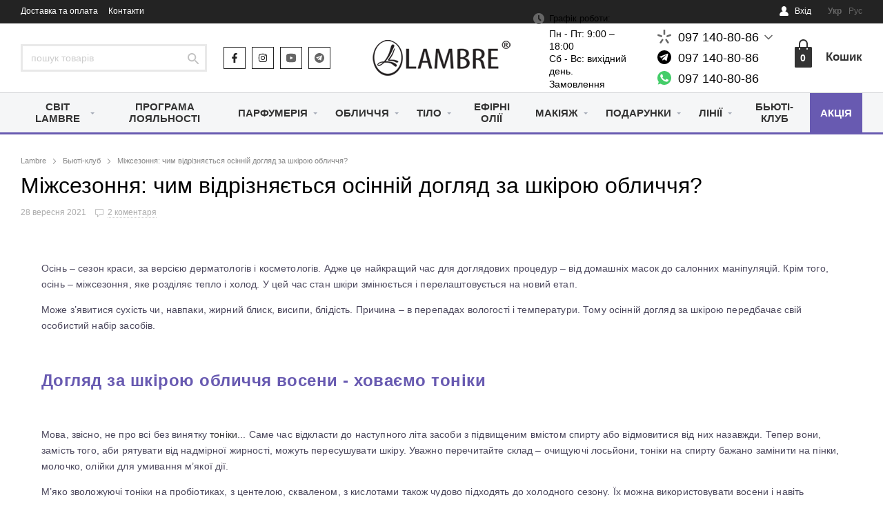

--- FILE ---
content_type: text/html; charset=UTF-8
request_url: https://lambre.ua/mizhsezonnya-chim-vidriznyajetsya-osinniy-doglyad-za-shkirou-oblichchya/
body_size: 24228
content:
<!DOCTYPE html>
    <html prefix="og: https://ogp.me/ns# article: https://ogp.me/ns/article#" lang="uk">
    <head>
        <meta charset="utf-8">
        <meta http-equiv="X-UA-Compatible" content="IE=edge">
        <title>Міжсезоння: чим відрізняється осінній догляд шкіри обличчя? — LAMBRE® Україна</title>
<meta name="robots" content="all">
<meta name="description" content="Чим відрізняється осінній догляд за шкірою обличчя? ⭐ Особливості осіннього догляду: захист шкіри ☝️ Догляд за судинами ✔️ Кислоти для обличчя ⭐ Офіційний сайт LAMBRE в Україні">
<link rel="canonical" href="https://lambre.ua/mizhsezonnya-chim-vidriznyajetsya-osinniy-doglyad-za-shkirou-oblichchya/">
<link rel="alternate" hreflang="uk" href="https://lambre.ua/mizhsezonnya-chim-vidriznyajetsya-osinniy-doglyad-za-shkirou-oblichchya/">
<link rel="alternate" hreflang="ru" href="https://lambre.ua/ru/mizhsezonnya-chim-vidriznyajetsya-osinniy-doglyad-za-shkirou-oblichchya/">
        <meta property="og:locale" content="ua_UA">
<meta property="og:site_name" content="LAMBRE - Україна">
<meta property="og:title" content="Міжсезоння: чим відрізняється осінній догляд шкіри обличчя? — LAMBRE® Україна">
<meta property="og:url" content="https://lambre.ua/mizhsezonnya-chim-vidriznyajetsya-osinniy-doglyad-za-shkirou-oblichchya/">
<meta property="og:description" content="Осінь – сезон краси, за версією дерматологів і косметологів. Адже це найкращий час для доглядових процедур – від домашніх масок до салонних маніпуляцій. Крім того, осінь – міжсезоння, яке розділяє тепло і холод. У цей час стан шкіри змінюється і п...">
<meta property="og:image" content="https://lambre.ua/content/images/19/mizhsezonnya-chim-vidriznyajetsya-osinniy-doglyad-za-shkirou-oblichchya-74041186927848_small4.jpg">
<meta property="og:type" content="article">
<meta property="article:published_time" content="2021-09-28T00:00:00+03:00">
<meta property="article:modified_time" content="2021-09-28T00:00:00+03:00">
<meta property="article:section" content="Бьюті-клуб">

        <link href='/assets/cache/horoshop_default_body.css?1711620060' type='text/css' rel='stylesheet'>
    <script type="text/javascript" src="/globals.js/?version=UE381VZBBse3NRM2"></script>

<script src="https://www.google.com/recaptcha/enterprise.js?render=6LcMvSkrAAAAAOCGsy2I4YAKkKrGTBnkljBMv-UO"></script>
  
<style>
.grecaptcha-badge { visibility: hidden; }
</style>
<script type='text/javascript' src='/assets/cache/horoshop_default_main.js?1660724283'></script>

        <link rel="shortcut icon" href="/assets/favicon.ico" type="image/x-icon">
                <script>
  (function(i,s,o,g,r,a,m){i['GoogleAnalyticsObject']=r;i[r]=i[r]||function(){
  (i[r].q=i[r].q||[]).push(arguments)},i[r].l=1*new Date();a=s.createElement(o),
  m=s.getElementsByTagName(o)[0];a.async=1;a.src=g;m.parentNode.insertBefore(a,m)
  })(window,document,'script','https://www.google-analytics.com/analytics.js','ga');

  ga('create', 'UA-89155404-1', 'auto');
  ga('require', 'ec');
  ga('set', '&cu', GLOBAL.currency.iso);

   // заменяется кодом инициализации события с расположением "Внутри кода инициализации маркетинговой системы"
  
  ga('send', 'pageview');

</script>
<meta name="facebook-domain-verification" content="b0fspy3eig14h7s1x2czutbvlitf62"><div style="display:none;">
<script type="text/javascript">
    /* <![CDATA[ */
    var google_conversion_id = 11340384349;
    var google_custom_params = window.google_tag_params;
    var google_remarketing_only = true;
    /* ]]> */
</script>
<script type="text/javascript" src="//www.googleadservices.com/pagead/conversion.js">
</script>
<noscript>
    <div style="display:inline;">
        <img height="1" width="1" style="border-style:none;" alt="" src="//googleads.g.doubleclick.net/pagead/viewthroughconversion/11340384349/?guid=ON&script=0"/>
    </div>
</noscript>
</div><!-- Google Tag Manager -->
<script>(function(w,d,s,l,i){w[l]=w[l]||[];w[l].push({'gtm.start':
new Date().getTime(),event:'gtm.js'});var f=d.getElementsByTagName(s)[0],
j=d.createElement(s),dl=l!='dataLayer'?'&l='+l:'';j.async=true;j.src=
'https://www.googletagmanager.com/gtm.js?id='+i+dl;f.parentNode.insertBefore(j,f);
})(window,document,'script','dataLayer','GTM-KMF3MFW');</script>
<!-- End Google Tag Manager --><!-- Facebook Pixel Code -->
<script>
  !function(f,b,e,v,n,t,s)
  {if(f.fbq)return;n=f.fbq=function(){n.callMethod?
  n.callMethod.apply(n,arguments):n.queue.push(arguments)};
  if(!f._fbq)f._fbq=n;n.push=n;n.loaded=!0;n.version='2.0';n.agent='plhoroshop';
  n.queue=[];t=b.createElement(e);t.async=!0;
  t.src=v;s=b.getElementsByTagName(e)[0];
  s.parentNode.insertBefore(t,s)}(window, document,'script',
  'https://connect.facebook.net/en_US/fbevents.js');
  fbq('init', '621332288400935');
  fbq('track', 'PageView');
</script>
<noscript><img height="1" width="1" style="display:none"
  src="https://www.facebook.com/tr?id=621332288400935&ev=PageView&noscript=1"
/></noscript>
<!-- End Facebook Pixel Code --><!-- Global site tag (gtag.js) - Google Analytics -->
<script async src='https://www.googletagmanager.com/gtag/js?id=G-W02FEWPVD9'></script>
<script>
  window.dataLayer = window.dataLayer || [];
  function gtag(){dataLayer.push(arguments);}
  gtag('js', new Date());

 gtag('config', 'G-W02FEWPVD9');
</script>                                    </head>
    <body class=" ua-UA" itemscope itemtype="https://schema.org/WebPage">
    <script>
                // source file: /vendor/helpers/SVGCache.js
        !function(e,t){"use strict";var n="/project_override/themes/horoshop_default/layout/img/svgdefs.svg",o=1573908075;if(!t.createElementNS||!t.createElementNS("http://www.w3.org/2000/svg","svg").createSVGRect)return!0;var a,r,l="localStorage"in e&&null!==e.localStorage,i=function(){t.body.insertAdjacentHTML("afterbegin",r)},s=function(){t.body?i():t.addEventListener("DOMContentLoaded",i)};if(l&&localStorage.getItem("inlineSVGrev")==o&&(r=localStorage.getItem("inlineSVGdata")))return s(),!0;try{a=new XMLHttpRequest,a.open("GET",n,!0),a.onload=function(){a.status>=200&&a.status<400&&(r=a.responseText,s(),l&&(localStorage.setItem("inlineSVGdata",r),localStorage.setItem("inlineSVGrev",o)))},a.send()}catch(c){}}(window,document);
    </script>
            <!-- Google Tag Manager (noscript) -->
<noscript><iframe src="https://www.googletagmanager.com/ns.html?id=GTM-KMF3MFW"
height="0" width="0" style="display:none;visibility:hidden"></iframe></noscript>
<!-- End Google Tag Manager (noscript) -->
    <div class="session-messages" id="j-sm" style="display:none;"></div>

        
        
    <div class="container ">
                <div class="header">
    <div class="header__container">
                    <div class="header__top">
                <div class="header__wrapper">
                    <div class="header__layout header__layout--top">
                                                    <div class="header__column header__column--left ">
                                                                    <div class="header__section">
    <nav class="site-menu">
        <!--
                            --><span class="site-menu__item"><a class="site-menu__link" href="/dostavka-i-oplata/">Доставка та оплата</a></span><!--
                            --><span class="site-menu__item"><a class="site-menu__link" href="/kontakty/">Контакти</a></span><!--
        -->
    </nav>
    <script>
        $(function() {
            $('.site-menu').siteMenuDropdown({
                buttonText: "Ще",
                wrapper: '.header__column',
                siblings: '.header__section'
            })
        });
    </script></div>                                                            </div>
                                                                                                    <div class="header__column header__column--right ">
                                                                    <div class="header__section">
    <div data-widget="userbar" data-skin="header_top">
            <div class="userbar j-user-tabs">
            <a class="userbar__button" href="#j-popup-tab-auth" data-modal="#sign-in">
                <i class="icon-user"></i>
                <span class="userbar__button-text">Вхід</span>
            </a> 
        </div>
        <script type="text/javascript">
            $(function () {
                $('.j-user-tabs a').TMTabs({triggerMap: true});
            });
        </script>
    </div>
<script>
    $(function () {
        $('.userbar__dropdown').dropdown({
            trigger: '.userbar__button',
            parentNode: null,
            visibleClass: 'is-visible',
            hoverClass: 'is-hover'
        });
    })
</script></div>                                                                    <div class="header__section">
    <div class="lang-menu" data-widget="lang_menu" data-skin="header_top">
                                            <span class="lang-menu__item is-active"><a class="lang-menu__link">Укр</a></span>
                                                <span class="lang-menu__item"><a href="/ru/mizhsezonnya-chim-vidriznyajetsya-osinniy-doglyad-za-shkirou-oblichchya/" class="lang-menu__link">Рус</a></span>
                        </div></div>                                                            </div>
                                            </div>
                </div>
            </div>
                <div class="header__middle">
            <div class="header__wrapper">
                <div class="header__layout header__layout--middle">
                                            <div class="header__column header__column--left header__column--side">
                                                            <div class="header__section header__section--search">
    <div class="search j-search">
    <form method="get" action="/catalog/search/">
        <button type="submit" class="search__button" disabled>
            <svg class="icon icon--search"><use xmlns:xlink="http://www.w3.org/1999/xlink" xlink:href="#icon-search"></use></svg>
        </button>
        <input class="search__input" id="38cde5bf856a37119b89814185833675" type="text" name="q" placeholder="пошук товарів" autocomplete="off" value="">
    </form>
</div>
<div class="search__results" id="38cde5bf856a37119b89814185833675-search-results"></div>
    <script type="text/javascript">
        init_search_widget('#38cde5bf856a37119b89814185833675', {
            hideQuery: true
        });
    </script></div>                                                                <div class="header__section">
        <div class="social-icons"><!--
            --><a class="social-icons__item" data-fake-href="https://www.facebook.com/lambre.official.ukraine/" rel="nofollow" target="_blank" title="Ми у Facebook"><svg class="social-icons__img icon-custom-fb"><use xlink:href="#icon-custom-fb"></use></svg></a><!--
            --><a class="social-icons__item" data-fake-href="https://www.instagram.com/lambre_ukraine_official/" rel="nofollow" target="_blank" title="Ми в Instagram"><svg class="social-icons__img icon-custom-inst"><use xlink:href="#icon-custom-inst"></use></svg></a><!--
            --><a class="social-icons__item" data-fake-href="https://www.youtube.com/channel/UCqGhdpMzrj0p7J-on9rnxzA" rel="nofollow" target="_blank" title="Ми у Youtube"><svg class="social-icons__img icon-yt"><use xlink:href="#icon-yt"></use></svg></a><!--
            --><a class="social-icons__item" data-fake-href="https://t.me/lambreOfficial" rel="nofollow" target="_blank" title="Telegram"><svg class="social-icons__img icon-tg"><use xlink:href="#icon-tg"></use></svg></a><!--
        --></div>    </div>     
                                                    </div>
                                                                                    <div class="header__column header__column--center">
                                                            <div class="header__section">
    <div class="header__logo">
                    <a class="header__logo-link" href='/'>
                <img alt='LAMBRE - Україна'  class='header-logo-img' width='200' height='52' src='/images/2/74135250516482.jpg' 
                                    srcset="
                                    /content/images/2/74135250516482.jpg 1x,
                                    /content/images/2/74135250516482_small2.jpg 2x
                                    ">            </a>
            </div></div>                                                    </div>
                                                                <div class="header__column header__column--right header__column--side">
                                                            <div class="header__section">
    <div class="timetable">
    <i class="icon-clock"></i>
    <div class="timetable__title">Графік роботи:</div>
    <div class="timetable__text"><p>Пн - Пт: 9:00 &ndash; 18:00<br />
Сб - Вс: вихідний день.</p>

<p>Замовлення онлайн 24/7</p>
</div>
</div></div>                                                            <div class="header__section header__section--contacts">
    <div class="phones phones--header">
    <div class="phones__container phones--dropdown">
                    <div class="phones__icon-down">
                <svg class="icon icon--arrow-down-light"><use xmlns:xlink="http://www.w3.org/1999/xlink" xlink:href="#icon-arrow-down-light"></use></svg>
            </div>
                <div class="phones__item phones__item--first">
                            <svg class="icon icon--ks"><use xlink:href="#icon-ks"></use></svg>
                        <a href="tel:+380971408086" class="phones__item-link j-phone-item" data-index="1">
                097 140-80-86            </a>    
        </div>
        <div class="phones__dropdown">
            <div class="phones__list">
                                                                            <div class="phones__item">
                                                <a href="tel:+380997432462" class="phones__item-link j-phone-item" data-index="2">
                            099 743-24-62                        </a>
                    </div>
                            </div>
                            <div class="phones__callback"><a class="phones__callback-link" href="#" data-modal="#call-me">Передзвонити вам?</a></div>
                                        <div class="phones__email"><a class="phones__email-link" href="mailto:"></a></div>
                    </div>
    </div>
    <div class="phones__container">
        <div class="phones__item phones__item--first">
            <svg class="icon icon--tg"><use xlink:href="#icon-tg"></use></svg>
            <a  class="phones__item-link j-phone-item" data-index="1">
              097 140-80-86
            </a>    
        </div>
    </div>
    <div class="phones__container">
        <div class="phones__item phones__item--first">
            <svg class="icon icon--whatsapp"><use xlink:href="#icon-whatsapp"></use></svg>
            <a class="phones__item-link j-phone-item" data-index="1">
              097 140-80-86
            </a>    
        </div>
    </div>
</div>
    <section id="call-me" class="popup __password" style="display: none;">
    <div class="popup-block login">
        <a onclick="Modal.close();" href="javascript:;" class="popup-close"></a>
        <div class="popup-header">
            <div class="popup-title">Передзвонити вам?</div>
        </div>
        <div class="popup-body j-text">
            <div class="popup-msg j-callback-message">Вкажіть ваш номер телефону та ім'я. Ми зателефонуємо вам найближчим часом.</div>
            <form method="post" action="/_widget/contacts/submit-callback/">
                <dl class="form">
                    <dt class="form-head">Ім'я</dt>
                    <dd class="form-item">
                        <input
                          type="text"
                          value=""
                          class="field j-focus" name="form[title]"
                        >
                    </dd>
                    <dt class="form-head">Телефон</dt>
                    <dd class="form-item">
                        <input type="text" value="" class="field j-phone" name="form[phone]">
                    </dd>
                    <dd class="form-item __submit">
                        <span class="btn __special">
                            <span class="btn-content">Надіслати</span>
                            <input type="submit" value="Надіслати" class="btn-input">
                        </span>
                    </dd>
                </dl>
                <script>(function ($) {var i=$('<input>').attr({name:"CSRFToken",type:'hidden'}).val("07ec7e2142405367c12c382b1f73eb4a172df896");$("#call-me form:first").append(i);})(jQuery);</script>            </form>
        </div>
    </div>
</section>
<script type="text/javascript">
    ActiveForm.init($('#call-me').find('form'), {
        'submitSuccess' : function (response) {
            $('#call-me').find('.j-text').html(response.message);
            track_analytics_event('callback_submit');
            triggerMarketingEvent('callback_submit');
        }
    }, 'form');
</script><script type="application/ld+json">{
    "@context": "https:\/\/schema.org",
    "@type": "Organization",
    "name": "LAMBRE - Україна",
    "description": "LAMBRE - Офіційний інтернет-магазин",
    "logo": "https:\/\/lambre.ua\/content\/images\/2\/74135250516482.jpg",
    "url": "https:\/\/lambre.ua\/",
    "email": "zakazlambre@ukr.net",
    "contactPoint": [
        {
            "@type": "ContactPoint",
            "telephone": "+380971408086",
            "contactType": "customer service"
        },
        {
            "@type": "ContactPoint",
            "telephone": "+380997432462",
            "contactType": "customer service"
        }
    ],
    "sameAs": [
        "https:\/\/www.facebook.com\/lambre.official.ukraine\/",
        "https:\/\/www.instagram.com\/lambre_ukraine_official\/",
        "https:\/\/www.youtube.com\/channel\/UCqGhdpMzrj0p7J-on9rnxzA",
        "https:\/\/t.me\/lambreOfficial"
    ],
    "address": "м. Київ, вул. Євгена Сверстюка, 23"
}</script></div>                                                            <div class="header__section">
    <div class="basket is-empty" data-widget="mini_cart" data-skin="header" data-icon="bag" data-elements="all">

        <div class="basket__icon basket__icon--bag j-basket-icon">
            <svg class="icon icon--bag"><use xmlns:xlink="http://www.w3.org/1999/xlink" xlink:href="#icon-bag"></use></svg>
            <div class="basket__items">0</div>
        </div>
                    <div class="basket__contents">
                <div class="basket__title">Кошик</div>
            </div>
        
    </div></div>                                                    </div>
                                    </div>
            </div>
        </div>
                    <div class="header__bottom">
                <div class="header__wrapper">
                    <div class="header__layout header__layout--bottom">
                                                                            <div class="header__column header__column--center ">
                                                                    <div class="header__section header__section--catalog-menu">
    <div class="products-menu j-products-menu">
    <ul class="products-menu__container">
                    <li class="products-menu__item j-submenu-item">
                <div class="products-menu__title">
                    <a class="products-menu__title-link products-menu__title-link--arrow" href="/svit-lambre/">
                        Світ Lambre                    </a>
                </div>
                                    <div class="productsMenu-submenu __fluidGrid">
        <ul class="productsMenu-submenu-w">
        <!--
                    --><li class="productsMenu-submenu-i ">
                <a class="productsMenu-submenu-a" href="/misiya/">
                                        <span class="productsMenu-submenu-t">Місія</span>
                </a>
                            </li><!--
                    --><li class="productsMenu-submenu-i ">
                <a class="productsMenu-submenu-a" href="/vip/">
                                        <span class="productsMenu-submenu-t">Програма лояльності</span>
                </a>
                            </li><!--
                    --><li class="productsMenu-submenu-i ">
                <a class="productsMenu-submenu-a" href="/spivrobitnitstvo/">
                                        <span class="productsMenu-submenu-t">Співробітництво</span>
                </a>
                            </li><!--
                    --><li class="productsMenu-submenu-i ">
                <a class="productsMenu-submenu-a" href="/istoriya/">
                                        <span class="productsMenu-submenu-t">Історія</span>
                </a>
                            </li><!--
                    --><li class="productsMenu-submenu-i ">
                <a class="productsMenu-submenu-a" href="/mista/">
                                        <span class="productsMenu-submenu-t">Lambre в Україні</span>
                </a>
                                    <ul class="productsMenu-list">
                                                    <li class="productsMenu-list-i "><a href="/lambre-u-dnipri/">Lambre у Дніпрі</a></li>
                                                    <li class="productsMenu-list-i "><a href="/lambre-v-zaporozhzhi/">Lambre в Запорожжі</a></li>
                                                    <li class="productsMenu-list-i "><a href="/lambre-u-poltavi/">Lambre  у Полтаві</a></li>
                                                    <li class="productsMenu-list-i "><a href="/lambre-u-nizhini/">Lambre у Ніжині</a></li>
                                                    <li class="productsMenu-list-i "><a href="/u-khersoni/">Lambre у Херсоні</a></li>
                                                    <li class="productsMenu-list-i "><a href="/lambre-u-chernigovi/">Lambre у Чернігові</a></li>
                                                    <li class="productsMenu-list-i "><a href="/lambre-v-shosttsi/">Lambre в Шостці</a></li>
                                                    <li class="productsMenu-list-i "><a href="/lambre-v-romnakh/">Lambre в Ромнах</a></li>
                        
                    </ul>
                            </li><!--
                    -->
        </ul>
    </div>
                                </li>
                            <li class="products-menu__item j-submenu-item">
                <div class="products-menu__title">
                    <a class="products-menu__title-link " href="/vip/">
                        Програма лояльності                    </a>
                </div>
                                    
                                </li>
                    <li class="products-menu__item j-submenu-item">
                <div class="products-menu__title">
                    <a class="products-menu__title-link products-menu__title-link--arrow" href="/parfumeriya/">
                        Парфумерія                    </a>
                </div>
                                    <div class="productsMenu-submenu __fluidGrid __smallIcons">
        <ul class="productsMenu-submenu-w">
        <!--
                    --><li class="productsMenu-submenu-i ">
                <a class="productsMenu-submenu-a" href="/dlya-nee/">
                                                                        <div class="productsMenu-submenu-image"><img alt='Для жінок'  width='50' height='50' src='/images/27/98180115001351_small3.jpg'  ></div>
                                                                <span class="productsMenu-submenu-t">Для жінок</span>
                </a>
                                    <ul class="productsMenu-list">
                                                    <li class="productsMenu-list-i "><a href="/parfumi/">Парфуми</a></li>
                                                    <li class="productsMenu-list-i "><a href="/parfumovana-voda/">Парфумована вода</a></li>
                                                    <li class="productsMenu-list-i "><a href="/nomernaya-kollektsiya/">Номерна колекція</a></li>
                                                    <li class="productsMenu-list-i "><a href="/nisheva-parfumeriya/">Нішева парфумерія</a></li>
                        
                    </ul>
                            </li><!--
                    --><li class="productsMenu-submenu-i ">
                <a class="productsMenu-submenu-a" href="/dlya-nego/">
                                                                        <div class="productsMenu-submenu-image"><img alt='Для чоловіків'  width='50' height='50' src='/images/13/41172180206309_small3.jpg'  ></div>
                                                                <span class="productsMenu-submenu-t">Для чоловіків</span>
                </a>
                                    <ul class="productsMenu-list">
                                                    <li class="productsMenu-list-i "><a href="/nomernaya-kollektsiya-dlya-muzhchin/">Номерна колекція</a></li>
                                                    <li class="productsMenu-list-i "><a href="/nishevaya-parfumeriya-dlya-muzhchin/">Нішева парфумерія</a></li>
                                                    <li class="productsMenu-list-i "><a href="/tualetna-voda/">Туалетна вода</a></li>
                        
                    </ul>
                            </li><!--
                    --><li class="productsMenu-submenu-i ">
                <a class="productsMenu-submenu-a" href="/nabori/nabory-miniatyur-dukhov/">
                                                                        <div class="productsMenu-submenu-image"><img alt='Набори'  width='50' height='43' src='/images/43/90601532666725_small3.jpg'  ></div>
                                                                <span class="productsMenu-submenu-t">Набори</span>
                </a>
                            </li><!--
                    -->
        </ul>
    </div>
                                </li>
                    <li class="products-menu__item j-submenu-item">
                <div class="products-menu__title">
                    <a class="products-menu__title-link products-menu__title-link--arrow" href="/dlya-oblichchya/">
                        Обличчя                    </a>
                </div>
                                    <div class="productsMenu-submenu __fluidGrid __smallIcons">
        <ul class="productsMenu-submenu-w">
        <!--
                    --><li class="productsMenu-submenu-i ">
                <a class="productsMenu-submenu-a" href="/dlya-pidlitkiv/pidlitkova-kosmetika-dlya-oblichchya/">
                                                                        <div class="productsMenu-submenu-image"><img alt='Для підлітків'  width='50' height='49' src='/images/18/27399584595855_small3.jpg'  ></div>
                                                                <span class="productsMenu-submenu-t">Для підлітків</span>
                </a>
                                    <ul class="productsMenu-list">
                                                    <li class="productsMenu-list-i "><a href="/dlya-problemnoyi-shkiri/">Для проблемної шкіри</a></li>
                        
                    </ul>
                            </li><!--
                    --><li class="productsMenu-submenu-i ">
                <a class="productsMenu-submenu-a" href="/sirovatka/">
                                                                        <div class="productsMenu-submenu-image"><img alt='Сироватка для обличчя'  width='50' height='49' src='/images/33/84551627635146_small3.jpg'  ></div>
                                                                <span class="productsMenu-submenu-t">Сироватка для обличчя</span>
                </a>
                            </li><!--
                    --><li class="productsMenu-submenu-i ">
                <a class="productsMenu-submenu-a" href="/krem-dlya-oblichchya/">
                                                                        <div class="productsMenu-submenu-image"><img alt='Крем для обличчя'  width='50' height='49' src='/images/46/23442972723709_small3.jpg'  ></div>
                                                                <span class="productsMenu-submenu-t">Крем для обличчя</span>
                </a>
                            </li><!--
                    --><li class="productsMenu-submenu-i ">
                <a class="productsMenu-submenu-a" href="/gel-dlya-oblichchya/">
                                                                        <div class="productsMenu-submenu-image"><img alt='Гелі для обличчя'  width='50' height='49' src='/images/16/gel-ochishchuuchiy-tto-gel-36921104207886_small8.jpg'  ></div>
                                                                <span class="productsMenu-submenu-t">Гелі для обличчя</span>
                </a>
                            </li><!--
                    --><li class="productsMenu-submenu-i ">
                <a class="productsMenu-submenu-a" href="/tonik/">
                                                                        <div class="productsMenu-submenu-image"><img alt='Тоніки для обличчя '  width='50' height='49' src='/images/49/20635347929224_small3.jpg'  ></div>
                                                                <span class="productsMenu-submenu-t">Тоніки для обличчя </span>
                </a>
                            </li><!--
                    --><li class="productsMenu-submenu-i ">
                <a class="productsMenu-submenu-a" href="/maski-dlya-oblichchya/">
                                                                        <div class="productsMenu-submenu-image"><img alt='Маски для обличчя'  width='50' height='50' src='/images/2/75895393443710_small3.jpg'  ></div>
                                                                <span class="productsMenu-submenu-t">Маски для обличчя</span>
                </a>
                            </li><!--
                    --><li class="productsMenu-submenu-i ">
                <a class="productsMenu-submenu-a" href="/piling-dlya-oblichchya/">
                                                                        <div class="productsMenu-submenu-image"><img alt='Пілінги для обличчя'  width='50' height='50' src='/images/5/98108804606113_small3.jpg'  ></div>
                                                                <span class="productsMenu-submenu-t">Пілінги для обличчя</span>
                </a>
                            </li><!--
                    --><li class="productsMenu-submenu-i ">
                <a class="productsMenu-submenu-a" href="/doglyad-za-shkirou-navkolo-ochey/">
                                                                        <div class="productsMenu-submenu-image"><img alt='Догляд за шкірою навколо очей'  width='48' height='50' src='/images/47/62202765902891_small8.png'  ></div>
                                                                <span class="productsMenu-submenu-t">Догляд за шкірою навколо очей</span>
                </a>
                            </li><!--
                    --><li class="productsMenu-submenu-i ">
                <a class="productsMenu-submenu-a" href="/zasobi-dlya-znyattya-makiyazhu/">
                                                                        <div class="productsMenu-submenu-image"><img alt='Засоби для зняття макіяжу'  width='50' height='49' src='/images/9/17693976153497_small3.jpg'  ></div>
                                                                <span class="productsMenu-submenu-t">Засоби для зняття макіяжу</span>
                </a>
                            </li><!--
                    --><li class="productsMenu-submenu-i ">
                <a class="productsMenu-submenu-a" href="/doglyad-za-shijeu-i-dekolte/">
                                                                        <div class="productsMenu-submenu-image"><img alt='Догляд за шиєю і декольте'  width='50' height='50' src='/images/10/56332005944665_small3.jpg'  ></div>
                                                                <span class="productsMenu-submenu-t">Догляд за шиєю і декольте</span>
                </a>
                            </li><!--
                    --><li class="productsMenu-submenu-i ">
                <a class="productsMenu-submenu-a" href="/pruzhnist-ta-lifting/">
                                                                        <div class="productsMenu-submenu-image"><img alt='Пружність та ліфтинг'  width='50' height='50' src='/images/11/47480483843698_small3.jpg'  ></div>
                                                                <span class="productsMenu-submenu-t">Пружність та ліфтинг</span>
                </a>
                            </li><!--
                    --><li class="productsMenu-submenu-i ">
                <a class="productsMenu-submenu-a" href="/doglyad-za-problemnou-shkirou/">
                                                                        <div class="productsMenu-submenu-image"><img alt='Догляд за проблемною шкірою'  width='50' height='50' src='/images/12/40650247396229_small3.jpg'  ></div>
                                                                <span class="productsMenu-submenu-t">Догляд за проблемною шкірою</span>
                </a>
                            </li><!--
                    --><li class="productsMenu-submenu-i ">
                <a class="productsMenu-submenu-a" href="/antivikova-kosmetika/">
                                                                        <div class="productsMenu-submenu-image"><img alt='Антивікова косметика'  width='50' height='50' src='/images/13/95494009315226_small3.jpg'  ></div>
                                                                <span class="productsMenu-submenu-t">Антивікова косметика</span>
                </a>
                            </li><!--
                    --><li class="productsMenu-submenu-i ">
                <a class="productsMenu-submenu-a" href="/nabori/nabory-kosmetiki-dlya-litsa/">
                                                                        <div class="productsMenu-submenu-image"><img alt='Набори'  width='34' height='50' src='/images/39/tto-set-duo-89982200810186_small8.jpg'  ></div>
                                                                <span class="productsMenu-submenu-t">Набори</span>
                </a>
                            </li><!--
                    --><li class="productsMenu-submenu-i ">
                <a class="productsMenu-submenu-a" href="/dlya-cholovikiv/dlya-oblichchya/">
                                                                        <div class="productsMenu-submenu-image"><img alt='Чоловіча косметика для обличчя'  width='50' height='49' src='/images/16/25099791244967_small3.jpg'  ></div>
                                                                <span class="productsMenu-submenu-t">Чоловіча косметика для обличчя</span>
                </a>
                            </li><!--
                    -->
        </ul>
    </div>
                                </li>
                    <li class="products-menu__item j-submenu-item">
                <div class="products-menu__title">
                    <a class="products-menu__title-link products-menu__title-link--arrow" href="/dlya-tila/">
                        Тіло                    </a>
                </div>
                                    <div class="productsMenu-submenu __fluidGrid __smallIcons">
        <ul class="productsMenu-submenu-w">
        <!--
                    --><li class="productsMenu-submenu-i ">
                <a class="productsMenu-submenu-a" href="/dlya-cholovikiv/">
                                                                        <div class="productsMenu-submenu-image"><img alt='Для чоловіків'  width='50' height='50' src='/images/16/99566349761166_small3.jpg'  ></div>
                                                                <span class="productsMenu-submenu-t">Для чоловіків</span>
                </a>
                                    <ul class="productsMenu-list">
                                                    <li class="productsMenu-list-i "><a href="/dlya-cholovikiv/dlya-tila/">Чоловіча косметика для тіла</a></li>
                        
                    </ul>
                            </li><!--
                    --><li class="productsMenu-submenu-i ">
                <a class="productsMenu-submenu-a" href="/dlya-pidlitkiv/">
                                                                        <div class="productsMenu-submenu-image"><img alt='Для підлітків'  width='50' height='50' src='/images/17/53885901579192_small3.jpg'  ></div>
                                                                <span class="productsMenu-submenu-t">Для підлітків</span>
                </a>
                                    <ul class="productsMenu-list">
                                                    <li class="productsMenu-list-i "><a href="/dlya-pidlitkiv/dlya-tila/">Підліткова косметика для тіла</a></li>
                        
                    </ul>
                            </li><!--
                    --><li class="productsMenu-submenu-i ">
                <a class="productsMenu-submenu-a" href="/krem-dlya-ruk/">
                                                                        <div class="productsMenu-submenu-image"><img alt='Крем для рук'  width='50' height='50' src='/images/5/28210575090389_small8.png'  ></div>
                                                                <span class="productsMenu-submenu-t">Крем для рук</span>
                </a>
                            </li><!--
                    --><li class="productsMenu-submenu-i ">
                <a class="productsMenu-submenu-a" href="/krem-dlya-tila/">
                                                                        <div class="productsMenu-submenu-image"><img alt='Крем для тіла'  width='50' height='50' src='/images/3/68755186383945_small3.jpg'  ></div>
                                                                <span class="productsMenu-submenu-t">Крем для тіла</span>
                </a>
                            </li><!--
                    --><li class="productsMenu-submenu-i ">
                <a class="productsMenu-submenu-a" href="/milo/">
                                                                        <div class="productsMenu-submenu-image"><img alt='Мило'  width='50' height='41' src='/images/15/19816703320490_small8.jpeg'  ></div>
                                                                <span class="productsMenu-submenu-t">Мило</span>
                </a>
                            </li><!--
                    --><li class="productsMenu-submenu-i ">
                <a class="productsMenu-submenu-a" href="/gel-dlya-dusha/">
                                                                        <div class="productsMenu-submenu-image"><img alt='Гель для душа'  width='50' height='50' src='/images/6/61391083433450_small3.jpg'  ></div>
                                                                <span class="productsMenu-submenu-t">Гель для душа</span>
                </a>
                            </li><!--
                    --><li class="productsMenu-submenu-i ">
                <a class="productsMenu-submenu-a" href="/shampun-dlya-volossya/">
                                                                        <div class="productsMenu-submenu-image"><img alt='Шампунь для волосся'  width='50' height='50' src='/images/8/31446459035871_small3.jpg'  ></div>
                                                                <span class="productsMenu-submenu-t">Шампунь для волосся</span>
                </a>
                            </li><!--
                    -->
        </ul>
    </div>
                                </li>
                    <li class="products-menu__item j-submenu-item">
                <div class="products-menu__title">
                    <a class="products-menu__title-link " href="/efirni-olii/">
                        Ефірні олії                     </a>
                </div>
                                    
                                </li>
                    <li class="products-menu__item j-submenu-item">
                <div class="products-menu__title">
                    <a class="products-menu__title-link products-menu__title-link--arrow" href="/makiyazh/">
                        Макіяж                    </a>
                </div>
                                    <div class="productsMenu-submenu __fluidGrid __smallIcons">
        <ul class="productsMenu-submenu-w">
        <!--
                    --><li class="productsMenu-submenu-i ">
                <a class="productsMenu-submenu-a" href="/makiyazh/dlya-oblichchya/">
                                                                        <div class="productsMenu-submenu-image"><img alt='Для обличчя'  width='50' height='50' src='/images/33/tonalniy-krem-z-lifting-efektom-make-up-gold-35-new-probnik-71617339809112_small8.png'  ></div>
                                                                <span class="productsMenu-submenu-t">Для обличчя</span>
                </a>
                                    <ul class="productsMenu-list">
                                                    <li class="productsMenu-list-i "><a href="/tonalniy-krem/">Тональний крем</a></li>
                        
                    </ul>
                            </li><!--
                    --><li class="productsMenu-submenu-i ">
                <a class="productsMenu-submenu-a" href="/dlya-ochey/">
                                                                        <div class="productsMenu-submenu-image"><img alt='Для очей'  width='50' height='50' src='/images/21/28116075207286_small3.jpg'  ></div>
                                                                <span class="productsMenu-submenu-t">Для очей</span>
                </a>
                                    <ul class="productsMenu-list">
                                                    <li class="productsMenu-list-i "><a href="/karandashi-dlya-brovey/">Олівець для брів</a></li>
                                                    <li class="productsMenu-list-i "><a href="/sirovatka-dlya-viy/">Сироватка для вій</a></li>
                                                    <li class="productsMenu-list-i "><a href="/tush-dlya-viy/">Туш для вій</a></li>
                        
                    </ul>
                            </li><!--
                    --><li class="productsMenu-submenu-i ">
                <a class="productsMenu-submenu-a" href="/dlya-gub/">
                                                                        <div class="productsMenu-submenu-image"><img alt='Для губ'  width='50' height='50' src='/images/22/16547430377971_small3.jpg'  ></div>
                                                                <span class="productsMenu-submenu-t">Для губ</span>
                </a>
                                    <ul class="productsMenu-list">
                                                    <li class="productsMenu-list-i "><a href="/pomada/">Помада</a></li>
                        
                    </ul>
                            </li><!--
                    -->
        </ul>
    </div>
                                </li>
                    <li class="products-menu__item j-submenu-item">
                <div class="products-menu__title">
                    <a class="products-menu__title-link products-menu__title-link--arrow" href="/podarunki/">
                        Подарунки                    </a>
                </div>
                                    <div class="productsMenu-submenu __fluidGrid __smallIcons">
        <ul class="productsMenu-submenu-w">
        <!--
                    --><li class="productsMenu-submenu-i ">
                <a class="productsMenu-submenu-a" href="/parfumerni-nabori/">
                                                                        <div class="productsMenu-submenu-image"><img alt='Парфумерні набори'  width='50' height='50' src='/images/18/23455378922940_small3.jpg'  ></div>
                                                                <span class="productsMenu-submenu-t">Парфумерні набори</span>
                </a>
                            </li><!--
                    --><li class="productsMenu-submenu-i ">
                <a class="productsMenu-submenu-a" href="/korporativni-podarunki/">
                                                                        <div class="productsMenu-submenu-image"><img alt='Корпоративні подарунки'  width='50' height='50' src='/images/18/70085269643983_small3.jpg'  ></div>
                                                                <span class="productsMenu-submenu-t">Корпоративні подарунки</span>
                </a>
                            </li><!--
                    --><li class="productsMenu-submenu-i ">
                <a class="productsMenu-submenu-a" href="/nabori-po-doglyadu/">
                                                                        <div class="productsMenu-submenu-image"><img alt='Набори по догляду'  width='50' height='50' src='/images/19/89371647206311_small3.jpg'  ></div>
                                                                <span class="productsMenu-submenu-t">Набори по догляду</span>
                </a>
                            </li><!--
                    -->
        </ul>
    </div>
                                </li>
                    <li class="products-menu__item j-submenu-item">
                <div class="products-menu__title">
                    <a class="products-menu__title-link products-menu__title-link--arrow" href="/linii-produktov/">
                        Лінії                    </a>
                </div>
                                    <div class="productsMenu-submenu __fluidGrid __smallIcons">
        <ul class="productsMenu-submenu-w">
        <!--
                    --><li class="productsMenu-submenu-i ">
                <a class="productsMenu-submenu-a" href="/anti-redness-line/">
                                                                        <div class="productsMenu-submenu-image"><img alt='ANTI REDNESS LINE'  width='50' height='50' src='/images/31/20476719212199_small3.jpg'  ></div>
                                                                <span class="productsMenu-submenu-t">ANTI REDNESS LINE</span>
                </a>
                            </li><!--
                    --><li class="productsMenu-submenu-i ">
                <a class="productsMenu-submenu-a" href="/dna-shot-line/">
                                                                        <div class="productsMenu-submenu-image"><img alt='DNA SHOT LINE'  width='50' height='50' src='/images/33/51952638034327_small3.jpg'  ></div>
                                                                <span class="productsMenu-submenu-t">DNA SHOT LINE</span>
                </a>
                            </li><!--
                    --><li class="productsMenu-submenu-i ">
                <a class="productsMenu-submenu-a" href="/lambre-zen/">
                                                                        <div class="productsMenu-submenu-image"><img alt='LAMBRE ZEN'  width='50' height='50' src='/images/36/82560324872675_small3.jpg'  ></div>
                                                                <span class="productsMenu-submenu-t">LAMBRE ZEN</span>
                </a>
                            </li><!--
                    --><li class="productsMenu-submenu-i ">
                <a class="productsMenu-submenu-a" href="/olive-oil-line/">
                                                                        <div class="productsMenu-submenu-image"><img alt='OLIVE OIL LINE'  width='48' height='50' src='/images/40/83807451453554_small3.jpg'  ></div>
                                                                <span class="productsMenu-submenu-t">OLIVE OIL LINE</span>
                </a>
                            </li><!--
                    --><li class="productsMenu-submenu-i ">
                <a class="productsMenu-submenu-a" href="/ultra-hyaluronic-line/">
                                                                        <div class="productsMenu-submenu-image"><img alt='ULTRA HYALURONIC LINE'  width='50' height='50' src='/images/41/62709188428256_small3.jpg'  ></div>
                                                                <span class="productsMenu-submenu-t">ULTRA HYALURONIC LINE</span>
                </a>
                            </li><!--
                    --><li class="productsMenu-submenu-i ">
                <a class="productsMenu-submenu-a" href="/pure-therapy-line/">
                                                                        <div class="productsMenu-submenu-image"><img alt='PURE THERAPY LINE'  width='50' height='50' src='/images/42/18478913744339_small3.jpg'  ></div>
                                                                <span class="productsMenu-submenu-t">PURE THERAPY LINE</span>
                </a>
                            </li><!--
                    --><li class="productsMenu-submenu-i ">
                <a class="productsMenu-submenu-a" href="/pearl-line/">
                                                                        <div class="productsMenu-submenu-image"><img alt='PEARL LINE'  width='50' height='50' src='/images/43/15909998092571_small3.jpg'  ></div>
                                                                <span class="productsMenu-submenu-t">PEARL LINE</span>
                </a>
                            </li><!--
                    --><li class="productsMenu-submenu-i ">
                <a class="productsMenu-submenu-a" href="/soft-care-line/">
                                                                        <div class="productsMenu-submenu-image"><img alt='SOFT CARE LINE'  width='50' height='50' src='/images/45/66655831467022_small3.jpg'  ></div>
                                                                <span class="productsMenu-submenu-t">SOFT CARE LINE</span>
                </a>
                            </li><!--
                    --><li class="productsMenu-submenu-i ">
                <a class="productsMenu-submenu-a" href="/vitamin-care-line/">
                                                                        <div class="productsMenu-submenu-image"><img alt='VITAMIN CARE LINE'  width='50' height='50' src='/images/46/60682491461299_small3.jpg'  ></div>
                                                                <span class="productsMenu-submenu-t">VITAMIN CARE LINE</span>
                </a>
                            </li><!--
                    --><li class="productsMenu-submenu-i ">
                <a class="productsMenu-submenu-a" href="/tto-line/">
                                                                        <div class="productsMenu-submenu-image"><img alt='TTO LINE'  width='50' height='50' src='/images/47/70445355116848_small3.jpg'  ></div>
                                                                <span class="productsMenu-submenu-t">TTO LINE</span>
                </a>
                            </li><!--
                    --><li class="productsMenu-submenu-i ">
                <a class="productsMenu-submenu-a" href="/colostrum/">
                                                                        <div class="productsMenu-submenu-image"><img alt='COLOSTRUM PRO'  width='25' height='50' src='/images/1/74996453210772_small3.jpg'  ></div>
                                                                <span class="productsMenu-submenu-t">COLOSTRUM PRO</span>
                </a>
                            </li><!--
                    --><li class="productsMenu-submenu-i ">
                <a class="productsMenu-submenu-a" href="/beauty-expert-line/">
                                                                        <div class="productsMenu-submenu-image"><img alt='BEAUTY EXPERT LINE'  width='50' height='49' src='/images/9/69427950487010_small3.jpg'  ></div>
                                                                <span class="productsMenu-submenu-t">BEAUTY EXPERT LINE</span>
                </a>
                            </li><!--
                    --><li class="productsMenu-submenu-i ">
                <a class="productsMenu-submenu-a" href="/mizu-line/">
                                                                        <div class="productsMenu-submenu-image"><img alt='MIZU LINE'  width='50' height='50' src='/images/13/83586157847545_small3.jpg'  ></div>
                                                                <span class="productsMenu-submenu-t">MIZU LINE</span>
                </a>
                            </li><!--
                    -->
        </ul>
    </div>
                                </li>
                    <li class="products-menu__item j-submenu-item">
                <div class="products-menu__title">
                    <a class="products-menu__title-link " href="/buti-klub/">
                        Бьюті-клуб                    </a>
                </div>
                                    
                                </li>
                    <li class="products-menu__item j-submenu-item">
                <div class="products-menu__title">
                    <a class="products-menu__title-link " href="/aktsii/">
                        Акція                    </a>
                </div>
                                    
                                </li>
            </ul>
</div>
<script>
    $(function () {
        $('.j-products-menu').productsMenu({
            parent: $('.header__layout')
        });
    });
</script></div>                                                            </div>
                                                                    </div>
                </div>
            </div>
            </div>
</div>        <main id="main" class="main">
            <div class="wrapper">
    <div class="layout">
        <section class="page">
            <div class="article" itemscope itemtype="https://schema.org/Article">
    <nav class="breadcrumbs" itemscope itemtype="https://schema.org/BreadcrumbList">
                        <div class="breadcrumbs-i" itemprop="itemListElement" itemscope itemtype="https://schema.org/ListItem">
            <a itemprop="item" href="https://lambre.ua/"><span
                    itemprop="name">Lambre</span></a>
            <meta itemprop="position" content="1">
                            <span class="breadcrumbs-arrow"><i class="icon-breadcrumbs-arrow"></i></span>
            
        </div>
                    <div class="breadcrumbs-i" itemprop="itemListElement" itemscope itemtype="https://schema.org/ListItem">
            <a itemprop="item" href="https://lambre.ua/buti-klub/"><span
                    itemprop="name">Бьюті-клуб</span></a>
            <meta itemprop="position" content="2">
                            <span class="breadcrumbs-arrow"><i class="icon-breadcrumbs-arrow"></i></span>
            
        </div>
                        <div class="breadcrumbs-i" itemprop="itemListElement" itemscope itemtype="https://schema.org/ListItem">
            <span itemprop="item" content="https://lambre.ua/mizhsezonnya-chim-vidriznyajetsya-osinniy-doglyad-za-shkirou-oblichchya/"><span
                    itemprop="name">Міжсезоння: чим відрізняється осінній догляд за шкірою обличчя?</span></span>
            <meta itemprop="position" content="3">
        </div>
    </nav>    <h1 class="main-h" itemprop="headline">Міжсезоння: чим відрізняється осінній догляд за шкірою обличчя?</h1>
<div class="article__meta">
    <meta itemprop="mainEntityOfPage" content="https://lambre.ua/mizhsezonnya-chim-vidriznyajetsya-osinniy-doglyad-za-shkirou-oblichchya/">
    <meta itemprop="author" content="LAMBRE - Україна">

    <span itemprop="publisher" itemscope itemtype="https://schema.org/Organization">
        <meta itemprop="name" content="LAMBRE - Україна">
        <span itemprop="logo" itemscope itemtype="https://schema.org/ImageObject">
            <meta itemprop="url" content="https://lambre.ua/content/images/2/74135250516482.jpg">
            <meta itemprop="width" content="200">
            <meta itemprop="height" content="52">
          </span>
    </span>

    <div class="article__meta-item">28 вересня 2021</div>
    <meta itemprop="datePublished" content="2021-09-28T00:00:00+03:00"/>
    <meta itemprop="dateModified" content="2021-09-28T00:00:00+03:00"/>
                            <div class="article__meta-item j-comments-count-container"><a class="a a--btn a--light-pseudo" href="/mizhsezonnya-chim-vidriznyajetsya-osinniy-doglyad-za-shkirou-oblichchya/#comments-container"><span class="a__icon"><i class="icon-comments"></i></span><span class="a__txt j-comments-count-text">2 коментаря</a></span></div>
    </div>
<script>
    $(function () {
        var commentsCounterUpdate = function (status, response) {
            if (status === 'OK') {
                var text = getCountText(response.comments_count, l10n("комментарий"), l10n("комментария"), l10n("комментариев"));
                $('.j-comments-count-text').html(response.comments_count + ' ' + text);
                if (response.comments_count) {
                    $('.j-comments-count-container').show();
                } else {
                    $('.j-comments-count-container').hide();
                }
            }
        };
        AjaxComments && AjaxComments.getInstance() && AjaxComments.getInstance().attachEventHandlers({
            'afterSubmit' : commentsCounterUpdate,
            'afterReply'  : commentsCounterUpdate
        });
    });
</script>
<div itemprop="image" itemscope itemtype="https://schema.org/ImageObject">
    <meta itemprop="url" content="https://lambre.ua/content/images/19/mizhsezonnya-chim-vidriznyajetsya-osinniy-doglyad-za-shkirou-oblichchya-74041186927848.jpg">
    <meta itemprop="width" content="120">
    <meta itemprop="height" content="80">
</div>

<div class="article-text  __fullWidth text">
    <div class="my__content-container">
<div class="my__content-section">
<div class="content__section-container">
<p lang="uk">Осінь &ndash; сезон краси, за версією дерматологів і косметологів. Адже це найкращий час для доглядових процедур &ndash; від домашніх масок до салонних маніпуляцій. Крім того, осінь &ndash; міжсезоння, яке розділяє тепло і холод. У цей час стан шкіри змінюється і перелаштовується на новий етап.&nbsp;</p>

<p>Може з&rsquo;явитися сухість чи, навпаки, жирний&nbsp;блиск, висипи, блідість. Причина &ndash; в перепадах вологості і температури. Тому осінній догляд за шкірою передбачає свій особистий набір засобів.&nbsp;</p>

<p>&nbsp;</p>

<h3 lang="uk">Догляд за шкірою обличчя восени - ховаємо тоніки</h3>

<p lang="uk">&nbsp;</p>

<p>Мова, звісно, не про всі без винятку <a href="https://lambre.ua/tonik/">тоніки</a>... Саме час відкласти до наступного літа засоби з підвищеним вмістом спирту або відмовитися від них назавжди. Тепер вони, замість того, аби рятувати від надмірної жирності, можуть пересушувати шкіру. Уважно перечитайте склад &ndash; очищуючі лосьйони, тоніки на спирту бажано замінити на пінки, молочко, олійки для умивання м&rsquo;якої дії.&nbsp;</p>

<p>М&rsquo;яко зволожуючі&nbsp;тоніки на&nbsp;пробіотиках, з центелою, скваленом, з кислотами також чудово підходять до холодного сезону. Їх можна використовувати восени і навіть взимку.&nbsp;</p>

<p lang="uk">В осінній догляд за шкірою обличчя саме час додати регулярні пілінги, а також доглядові засоби на основі кислот, які допоможуть позбутися пігментних плям, освітлити, освіжити і вирівняти тон шкіри.&nbsp;</p>

<p lang="uk"><img alt="" height="400" src="/content/uploads/images/11%282%29.jpg" width="600" /></p>

<h3 lang="uk">Осінній догляд за шкірою: кислоти для обличчя на першому місці</h3>

<p lang="uk">&nbsp;</p>

<p lang="uk">Саме восени добре обновити косметичку засобами, що містять кислоти. Молочна, фруктова кислота для шкіри &ndash; найкращі засоби для омолодження восени. Вони будуть м&rsquo;яко відлущувати ороговілий шар шкіри, прибирати плями і нерівності, які з&#39;явилися від перебування на сонці і відкритому повітрі, а також допоможуть боротися з висипами.&nbsp;&nbsp;&nbsp;</p>

<p lang="uk">Сонячне проміння стає все менш агресивним, і в догляд за шкірою обличчя восени можна без побоювань додавати засоби з відбілюючим ефектом.&nbsp;</p>

<p lang="uk">Якщо влітку використання таких засобів протипоказане &ndash; надто велика ймовірність отримати опік і погіршити проблему нерівного тону обличчя, то восени кислота для шкіри буде мати дуже позитивний ефект.&nbsp;</p>

<p lang="uk">Добре, якщо догляд за шкірою в осінній період буде включати засоби з умістом ретинолу, глюколактону, гідрохінону, ВНА та Aha кислоти, щоб підготувати шкіру до зими.&nbsp;</p>

<p>Усі Аha кислоти чи Альфа-гідроксикислоти&nbsp;добре борються з поверхневими зморшками, висипами, постакне, поліпшують колір обличчя. А значить, чудово підійдуть для зрілої і вікової шкіри, для попередження появи зморшок і в&rsquo;янення шкіри.</p>

<ul>
	<li lang="uk">Гіалуронова кислота &ndash; чудовий вибір для жирної, а також для зневодненої шкіри, що втрачає еластичність.&nbsp;</li>
	<li lang="uk">Молочна кислота низької концентрації підійде для сухої і чутливої шкіри.&nbsp;</li>
	<li lang="uk">Саліцилова кислота - для шкіри з висипаннями та вуграми.&nbsp;</li>
</ul>

<p lang="uk">Проте не експериментуйте самостійно. Неправильне дозування може дуже нашкодити шкірі і навіть залишити глибокі, важко загоювані опіки. Економія і &laquo;експерименти з мережі&raquo; у цьому випадку не доречні. Кислоти належать до активних, а у великій концентраціях &ndash; до агресивних небезпечних засобів. Не варто випробовувати долю.</p>

<p>У б&rsquo;юті-індустрії існує величезний вибір готових засобів, які створені професіоналами під ті чи інші задачі, тип шкіри і пройшли експертні перевірки, перш як потрапити до споживача. Наприклад, <a href="https://lambre.ua/vidlushchuuchiy-ta-ochishchuushchiy-gel-z-ana-kislotami-3-v-1-aha-face-cleanser-3-in-1/">відлущуючий гель з АНА-кислотами</a> від французького бренду Lambre.&nbsp;</p>

<p lang="uk">Якщо шукаєте засіб для очищення з детокс-ефектом, чудово себе зарекомендувала <a href="https://lambre.ua/bagatofunktsionalna-ochishchuucha-maska-z-detoks-i-matuuchim-efektom-black-face-mask/">Black face mask</a> на основі бамбукового вугілля. Маска очищує, матує, звужує пори, освітлює, освіжає, вирівнює тон, розгладжує зморшки. Її можна чергувати з гідро-гелевими масками цього ж бренду &ndash; <a href="https://lambre.ua/acty-mask-gidrogeleva-maska-z-ekstraktom-ikri/">Acty mask</a> з різноманітними екстрактами і гіалуроновою кислотою.&nbsp;</p>

<p lang="uk"><img alt="" height="400" src="/content/uploads/images/16.jpg" width="600" /></p>

<h3 lang="uk">Догляд за шкірою в осінній період &ndash; не забуваємо про захист</h3>

<p lang="uk">Справді, восени сонячна активність суттєво впала. Тим не менше, догляд за шкірою в осінній період також має включати і засоби з SPF-фільтрами. Особливо якщо користуєтесь пілінгами, освітлюючи ми кремами, масками з вітамінами А і Е. Тим паче, якщо ваша шкіра схильна до пігментації &ndash; позбутися плям значно складніше, аніж отримати.&nbsp;</p>

<p lang="uk">Для захисту шкіри восени підійде, наприклад, <a href="https://lambre.ua/zakhisniy-krem-dlya-oblichchya-anti-pollution-face-cream-spf-15/">ANTI-Pollution face cream SPF 15</a> з доглядових засобів Ламбре. Крем захищає шкіру від випромінювання і негативного впливу довколишнього середовища.&nbsp;</p>

<p lang="uk"><img alt="" height="400" src="/content/uploads/images/12.jpg" width="600" /></p>

<h3 lang="uk">Особливості осіннього догляду за шкірою обличчя: судини &laquo;під прицілом&raquo;</h3>

<p lang="uk">Шкіра восени потребує особливої уваги. До звичного набору доглядових засобів добре додати <a href="https://lambre.ua/maski-dlya-oblichchya/">маски</a>, <a href="https://lambre.ua/ru/maski-dlya-oblichchya/">сироватки</a> з гіалуроновою кислотою, щоб зволожити глибокі прошарки шкіри. Це допоможе запобігти стягненню, сухості і лущенню. Особливо буде вдячна шкіра, якщо до зволожуючих засобів в осінній догляд за шкірою додати живильні креми.</p>

<p lang="uk">&nbsp;</p>

<p lang="uk">Особливості осіннього догляду за шкірою обличчя передбачають також захист капілярів. На жаль, проблема розширених капілярів &ndash; та сама червона павутинка чи зірочки на обличчі &ndash; в холодну пору року поглиблюється.&nbsp;</p>

<p lang="uk">Якщо ваша шкіра восени страждає від цих небажаних змін, які псують зовнішній вигляд, краще заздалегідь подбати про захисний крем з так званим cold-ефектом, а також включити в осінній догляд за шкірою обличчя засоби від куперозу. Лінія засобів Lambre <a href="https://lambre.ua/anti-redness-line/">ANTI REDNESS</a>&nbsp;&nbsp;чудово впорається з задачею &laquo;рожевих щічок&raquo;. А коректор допоможе сховати ці &laquo;некрасивості&raquo; під макіяжем.&nbsp;</p>

<p lang="uk">Попри те, що справжній холод, як правило, починається наприкінці осені, підготувати шкіру і попіклуватися про її захист краще з перших місяців. Щоб спокійно насолоджуватися перевагами кожної пори року, і радувати близьких своїми сяючими селфі на сторінках в соцмережах, не ховаючи обличчя під шаликом чи за коміром.&nbsp;</p>

<p lang="uk">І хай осінь буде сповненою яскравих барв та вражень. У Києві, як, між тим, і по всій Україні, багато привабливих місць, а парки у цей час стають справжньою фото зоною.</p>
</div>
</div>
</div>
</div>
            <div class="likely">
                    <div class="facebook ">Поділитись</div>
                    <div class="instagram "></div>
                    <div class="youtube ">Поділитись</div>
            </div>    
    <div class="reviews" id="comments-container">
    <div class="h2 j-comment-header"  style="display: none">Обговорення</div>

    <div class="p-review" id="35f7b7d5ce57912279141b82b080f6a2">
            </div>
    

    <div class="p-review-add">
    <form id="b48c5aadee92ecc69a0f01b74875e149" action="/_widget/ajax_comments/submit/">
        <div class="p-review-add__heading">
            <div class="h2">Новий коментар</div>
        </div>
        <div class="p-review-add__body">
            <div class="p-review-add__photo j-avatar-container">
                                    <svg class="icon-avatar-def"><use xlink:href="#icon-avatar-def"></use></svg>
                
            </div>
            <div class="p-review-add__form">
                <div class="p-review-add__form-column p-review-add__form-column--inputs">
                    <div class="p-review-add__form-item">
                        <input class="field" type="text" name="form[title]" placeholder="Ім'я та прізвище" value="" >
                    </div>
                    <div class="p-review-add__form-item">
                        <input class="field" type="text" name="form[email]" placeholder="E-mail" value="" >
                    </div>
                </div>
                                    <div class="p-review-add__form-column p-review-add__form-column--auth j-destroy">
                                            </div>
                                <div class="p-review-add__form-item">
                    <textarea class="field __text" name="form[text]" placeholder="Повідомлення"></textarea>
                </div>
                <div class="p-review-add__form-item">
					<span class="btn __special">
                        <span class="btn-content">Надіслати</span>
                        <input class="btn-input" type="submit" value="Надіслати">
                    </span>
                </div>
            </div>
        </div>
        <script>(function ($) {var i=$('<input>').attr({name:"CSRFToken",type:'hidden'}).val("052ab348fdcd356b6cf3cf75f4b1844b5a746094");$("#b48c5aadee92ecc69a0f01b74875e149").append(i);})(jQuery);</script>    </form>
</div>
<script type="text/javascript">
    (function () {
        var object = AjaxComments.getInstance("3a13576619a76b54b860564a5b3d867c"),
            form = $("#b48c5aadee92ecc69a0f01b74875e149");
        object.initForm(form);
        object.attachEventHandler('onCommentSuccess', function () {
            this.form.find('.j-rate-input').val(0);
        });
        OAuth.addScenario('commentsSignUp', new OAuthScenario({
            'afterScenario' : function () {
                OAuth.setScenario('default');
            },
            'OAuthError' : function () {
                zteel_set_message(l10n("При авторизации через соц. сеть произошла ошибка. Пожалуйста повторите попытку позже."), 'error', '#comments-form-errors', true);
            },
            'OAuthSuccess' : function (userData) {
                object.container.find('.j-destroy').remove();
                AjaxCart.getInstance() && AjaxCart.getInstance().Cart.reload();

                var title = object.container.find('[name="form[title]"]').errorBox(),
                    email = object.container.find('[name="form[email]"]').errorBox();

                title.val(userData.title).prop('disabled', true).attr('disabled', 'disabled');
                email.val(userData.email).prop('disabled', true).attr('disabled', 'disabled');
                form.find('[name="form[text]"]').focus();

                if (userData.avatar) {
                    object.container.find('.j-avatar-container').html('<img src="' + userData.avatar + '" alt="">');
                }
            }
        }));

        $(function () {window.FakeHrefDirector.init()});
    })();
</script></div>

<script type="text/javascript">
    (function ($) {
        var showMoreButton = $("#35f7b7d5ce57912279141b82b080f6a2_showMore");
        var instance = AjaxComments.getInstance("3a13576619a76b54b860564a5b3d867c", '#comments-container');
        instance.initComments("#35f7b7d5ce57912279141b82b080f6a2", showMoreButton);
        instance.attachEventHandlers({
            'afterLoadComments' : function (status, response) {
                if (status === 'OK' && response.show_more) {
                    showMoreButton.find('.a-link').html(l10n("Еще {COUNT} {REVIEWS}", {
                        '{COUNT}' : response.count_next,
                        '{REVIEWS}' : getCountText(response.count_next, l10n("комментарий"), l10n("комментария"), l10n("комментариев"))
                    }));
                }
            },
            'onCommentSuccess' : function () {
                this.container.find('.j-comment-header').show();
            }
        });
    })(jQuery);
</script></div>        </section>
    </div>
</div>
    <div class="baseboard">
        <div class="wrapper">
            <section class="entries">
                <div class="h2"><a href="/buti-klub/">Інші записи</a></div>
                <div class="carousel">
                    <div class="entries-container">
                        <ul class="entries-list __4to6">
                            <!--
                                                    --><li class="entries-i">
                                <div class="entries-i-wrap">
                                    <div class="entries-i-image"><a href="/yak-borotisya-z-uzhe-nayavnimi-zmorshkami/">
                                                                                            <img alt='Як боротися з уже наявними зморшками?'  class='entries-i-img' width='300' height='200' src='/images/1/yak-borotisya-z-uzhe-nayavnimi-zmorshkami-77818232441745_small.jpg'  >                                                                                    </a></div>
                                    <div class="entries-i-date">13 травня 2024</div>
                                    <div class="entries-i-title"><a class="a" href="/yak-borotisya-z-uzhe-nayavnimi-zmorshkami/">
                                                                                        <span class="a-link">Як боротися з уже наявними зморшками?</span>
                                        </a></div>
                                </div>
                            </li><!--
                                                    --><li class="entries-i">
                                <div class="entries-i-wrap">
                                    <div class="entries-i-image"><a href="/luchshie-pitatelnye-kremy-dlya-litsa/">
                                                                                            <img alt='Найкращі живильні креми для обличчя '  class='entries-i-img' width='300' height='200' src='/images/29/luchshie-pitatelnye-kremy-dlya-litsa-21357263049420_small.jpg'  >                                                                                    </a></div>
                                    <div class="entries-i-date">10 березня 2022</div>
                                    <div class="entries-i-title"><a class="a" href="/luchshie-pitatelnye-kremy-dlya-litsa/">
                                                                                        <span class="a-link">Найкращі живильні креми для обличчя </span>
                                        </a></div>
                                </div>
                            </li><!--
                                                    --><li class="entries-i">
                                <div class="entries-i-wrap">
                                    <div class="entries-i-image"><a href="/u-chomu-riznitsya-mizh-zvolozhuuchim-ta-pozhivnim-kremom/">
                                                                                            <img alt='У чому різниця між зволожуючим та поживним кремом'  class='entries-i-img' width='300' height='200' src='/images/28/u-chomu-riznitsya-mizh-zvolozhuuchim-ta-pozhivnim-kremom-48118865518889_small.jpg'  >                                                                                    </a></div>
                                    <div class="entries-i-date">17 лютого 2022</div>
                                    <div class="entries-i-title"><a class="a" href="/u-chomu-riznitsya-mizh-zvolozhuuchim-ta-pozhivnim-kremom/">
                                                                                        <span class="a-link">У чому різниця між зволожуючим та поживним кремом</span>
                                        </a></div>
                                </div>
                            </li><!--
                                                    --><li class="entries-i">
                                <div class="entries-i-wrap">
                                    <div class="entries-i-image"><a href="/yak-pravilno-obrati-garniy-antivikoviy-krem-dlya-oblichchya/">
                                                                                            <img alt='Як правильно обрати гарний антивіковий крем для обличчя'  class='entries-i-img' width='300' height='200' src='/images/27/yak-pravilno-obrati-garniy-antivikoviy-krem-dlya-oblichchya-40784355668939_small.jpg'  >                                                                                    </a></div>
                                    <div class="entries-i-date">6 лютого 2022</div>
                                    <div class="entries-i-title"><a class="a" href="/yak-pravilno-obrati-garniy-antivikoviy-krem-dlya-oblichchya/">
                                                                                        <span class="a-link">Як правильно обрати гарний антивіковий крем для обличчя</span>
                                        </a></div>
                                </div>
                            </li><!--
                                                    --><li class="entries-i">
                                <div class="entries-i-wrap">
                                    <div class="entries-i-image"><a href="/yak-doglyadati-za-shkirou-vzimku-v-domashnikh-umovakh/">
                                                                                            <img alt='Як доглядати за шкірою взимку в домашніх умовах'  class='entries-i-img' width='300' height='200' src='/images/24/yak-doglyadati-za-shkirou-vzimku-v-domashnikh-umovakh-94906540574310_small.jpg'  >                                                                                    </a></div>
                                    <div class="entries-i-date">14 січень 2022</div>
                                    <div class="entries-i-title"><a class="a" href="/yak-doglyadati-za-shkirou-vzimku-v-domashnikh-umovakh/">
                                                                                        <span class="a-link">Як доглядати за шкірою взимку в домашніх умовах</span>
                                        </a></div>
                                </div>
                            </li><!--
                                                    --><li class="entries-i">
                                <div class="entries-i-wrap">
                                    <div class="entries-i-image"><a href="/lushitsya-shkira-na-oblichchi/">
                                                                                            <img alt='Лущиться шкіра на обличчі: причини, поради, як позбутися, профілактика'  class='entries-i-img' width='300' height='200' src='/images/23/23998875718839_small.jpg'  >                                                                                    </a></div>
                                    <div class="entries-i-date">19 грудня 2021</div>
                                    <div class="entries-i-title"><a class="a" href="/lushitsya-shkira-na-oblichchi/">
                                                                                        <span class="a-link">Лущиться шкіра на обличчі: причини, поради, як позбутися, профілактика</span>
                                        </a></div>
                                </div>
                            </li><!--
                                                    --><li class="entries-i">
                                <div class="entries-i-wrap">
                                    <div class="entries-i-image"><a href="/yak-pozbutisya-chornikh-tsyatok/">
                                                                                            <img alt='Як позбутися чорних цяток'  class='entries-i-img' width='300' height='200' src='/images/22/30936993276705_small.jpg'  >                                                                                    </a></div>
                                    <div class="entries-i-date">27 жовтня 2021</div>
                                    <div class="entries-i-title"><a class="a" href="/yak-pozbutisya-chornikh-tsyatok/">
                                                                                        <span class="a-link">Як позбутися чорних цяток</span>
                                        </a></div>
                                </div>
                            </li><!--
                                                    --><li class="entries-i">
                                <div class="entries-i-wrap">
                                    <div class="entries-i-image"><a href="/yak-obrati-tonalniy-krem-dlya-zhirnoyi-shkiri/">
                                                                                            <img alt='Як обрати тональний крем для жирної шкіри'  class='entries-i-img' width='300' height='200' src='/images/20/yak-obrati-tonalniy-krem-dlya-zhirnoyi-shkiri-81891073762195_small.jpg'  >                                                                                    </a></div>
                                    <div class="entries-i-date">27 вересня 2021</div>
                                    <div class="entries-i-title"><a class="a" href="/yak-obrati-tonalniy-krem-dlya-zhirnoyi-shkiri/">
                                                                                        <span class="a-link">Як обрати тональний крем для жирної шкіри</span>
                                        </a></div>
                                </div>
                            </li><!--
                                                    --><li class="entries-i">
                                <div class="entries-i-wrap">
                                    <div class="entries-i-image"><a href="/korisni-poradi-yak-ochistiti-oblichchya-v-domashnikh-umovakh-yakisno/">
                                                                                            <img alt='Корисні поради: як очистити обличчя в домашніх умовах якісно?'  class='entries-i-img' width='300' height='200' src='/images/21/korisni-poradi-yak-ochistiti-oblichchya-v-domashnikh-umovakh-yakisno-33812795760510_small.jpg'  >                                                                                    </a></div>
                                    <div class="entries-i-date">25 вересня 2021</div>
                                    <div class="entries-i-title"><a class="a" href="/korisni-poradi-yak-ochistiti-oblichchya-v-domashnikh-umovakh-yakisno/">
                                                                                        <span class="a-link">Корисні поради: як очистити обличчя в домашніх умовах якісно?</span>
                                        </a></div>
                                </div>
                            </li><!--
                                                    --><li class="entries-i">
                                <div class="entries-i-wrap">
                                    <div class="entries-i-image"><a href="/yak-obrati-krem-dlya-oblichchya-pislya-30-ti-abo-operatsiya-vichna-krasa./">
                                                                                            <img alt='Як обрати крем для обличчя після 30-ти, або Операція &laquo;Вічна краса&raquo;.'  class='entries-i-img' width='300' height='200' src='/images/18/yak-obrati-krem-dlya-oblichchya-pislya-30-ti-abo-operatsiya-vichna-krasa.-31396148051595_small.jpg'  >                                                                                    </a></div>
                                    <div class="entries-i-date">25 вересня 2021</div>
                                    <div class="entries-i-title"><a class="a" href="/yak-obrati-krem-dlya-oblichchya-pislya-30-ti-abo-operatsiya-vichna-krasa./">
                                                                                        <span class="a-link">Як обрати крем для обличчя після 30-ти, або Операція «Вічна краса».</span>
                                        </a></div>
                                </div>
                            </li><!--
                                                    --><li class="entries-i">
                                <div class="entries-i-wrap">
                                    <div class="entries-i-image"><a href="/sirovatka-dlya-oblichchya-vse-shcho-vi-khotili-znati/">
                                                                                            <img alt='Сироватка для обличчя: все, що ви хотіли знати'  class='entries-i-img' width='300' height='200' src='/images/17/90828540293443_small.jpg'  >                                                                                    </a></div>
                                    <div class="entries-i-date">30 липня 2021</div>
                                    <div class="entries-i-title"><a class="a" href="/sirovatka-dlya-oblichchya-vse-shcho-vi-khotili-znati/">
                                                                                        <span class="a-link">Сироватка для обличчя: все, що ви хотіли знати</span>
                                        </a></div>
                                </div>
                            </li><!--
                                                    --><li class="entries-i">
                                <div class="entries-i-wrap">
                                    <div class="entries-i-image"><a href="/yak-pribrati-sudinnu-sitku-na-oblichchi-v-domashnikh-umovakh-/65/">
                                                                                            <img alt='Як прибрати судинну сітку на обличчі в домашніх умовах? '  class='entries-i-img' width='300' height='200' src='/images/16/yak-pribrati-sudinnu-sitku-na-oblichchi-v-domashnikh-umovakh-65-56758783902586_small.jpg'  >                                                                                    </a></div>
                                    <div class="entries-i-date">30 липня 2021</div>
                                    <div class="entries-i-title"><a class="a" href="/yak-pribrati-sudinnu-sitku-na-oblichchi-v-domashnikh-umovakh-/65/">
                                                                                        <span class="a-link">Як прибрати судинну сітку на обличчі в домашніх умовах? </span>
                                        </a></div>
                                </div>
                            </li><!--
                                                    --><li class="entries-i">
                                <div class="entries-i-wrap">
                                    <div class="entries-i-image"><a href="/sirovatki-dlya-oblichchya-z-vitaminom-s/64/">
                                                                                            <img alt='Сироватки для обличчя з вітаміном С'  class='entries-i-img' width='300' height='200' src='/images/15/sirovatki-dlya-oblichchya-z-vitaminom-s64-50511564938255_small.jpg'  >                                                                                    </a></div>
                                    <div class="entries-i-date">30 липня 2021</div>
                                    <div class="entries-i-title"><a class="a" href="/sirovatki-dlya-oblichchya-z-vitaminom-s/64/">
                                                                                        <span class="a-link">Сироватки для обличчя з вітаміном С</span>
                                        </a></div>
                                </div>
                            </li><!--
                                                    --><li class="entries-i">
                                <div class="entries-i-wrap">
                                    <div class="entries-i-image"><a href="/znevodnena-shkira-chomu-tse-pogano-i-yak-vryatuvati-situatsiu/">
                                                                                            <img alt='Зневоднена шкіра: чому це погано, і як врятувати ситуацію'  class='entries-i-img' width='300' height='200' src='/images/14/znevodnena-shkira-chomu-tse-pogano-i-yak-vryatuvati-situatsiu-41441859833982_small.jpg'  >                                                                                    </a></div>
                                    <div class="entries-i-date">16 березня 2021</div>
                                    <div class="entries-i-title"><a class="a" href="/znevodnena-shkira-chomu-tse-pogano-i-yak-vryatuvati-situatsiu/">
                                                                                        <span class="a-link">Зневоднена шкіра: чому це погано, і як врятувати ситуацію</span>
                                        </a></div>
                                </div>
                            </li><!--
                                                    --><li class="entries-i">
                                <div class="entries-i-wrap">
                                    <div class="entries-i-image"><a href="/podraznennya-na-oblichchi-vid-maski-yak-povernuti-shkiri-komfort-pravilnim-doglyadom/">
                                                                                            <img alt='Подразнення на обличчі від маски: як повернути шкірі комфорт правильним доглядом'  class='entries-i-img' width='300' height='200' src='/images/13/podraznennya-na-oblichchi-vid-maski-yak-povernuti-shkiri-komfort-pravilnim-doglyadom-38395769114706_small.jpg'  >                                                                                    </a></div>
                                    <div class="entries-i-date">15 березня 2021</div>
                                    <div class="entries-i-title"><a class="a" href="/podraznennya-na-oblichchi-vid-maski-yak-povernuti-shkiri-komfort-pravilnim-doglyadom/">
                                                                                        <span class="a-link">Подразнення на обличчі від маски: як повернути шкірі комфорт правильним доглядом</span>
                                        </a></div>
                                </div>
                            </li><!--
                                                    --><li class="entries-i">
                                <div class="entries-i-wrap">
                                    <div class="entries-i-image"><a href="/shcho-podaruvati-na-8-bereznya-podarunki-dlya-shchirikh-spasibi/">
                                                                                            <img alt='Що подарувати на 8 березня: подарунки для щирих &laquo;дякую&raquo;'  class='entries-i-img' width='300' height='200' src='/images/12/shcho-podaruvati-na-8-bereznya-podarunki-dlya-shchirikh-spasibi-34049431245080_small.jpg'  >                                                                                    </a></div>
                                    <div class="entries-i-date">22 лютого 2021</div>
                                    <div class="entries-i-title"><a class="a" href="/shcho-podaruvati-na-8-bereznya-podarunki-dlya-shchirikh-spasibi/">
                                                                                        <span class="a-link">Що подарувати на 8 березня: подарунки для щирих «дякую»</span>
                                        </a></div>
                                </div>
                            </li><!--
                                                    --><li class="entries-i">
                                <div class="entries-i-wrap">
                                    <div class="entries-i-image"><a href="/obirajemo-krashchiy-zvolozhuuchiy-krem-dlya-oblichchya/">
                                                                                            <img alt='Обираємо кращий зволожуючий крем для обличчя'  class='entries-i-img' width='300' height='200' src='/images/11/obirajemo-krashchiy-zvolozhuuchiy-krem-dlya-oblichchya-84198640836369_small.jpg'  >                                                                                    </a></div>
                                    <div class="entries-i-date">6 лютого 2021</div>
                                    <div class="entries-i-title"><a class="a" href="/obirajemo-krashchiy-zvolozhuuchiy-krem-dlya-oblichchya/">
                                                                                        <span class="a-link">Обираємо кращий зволожуючий крем для обличчя</span>
                                        </a></div>
                                </div>
                            </li><!--
                                                    --><li class="entries-i">
                                <div class="entries-i-wrap">
                                    <div class="entries-i-image"><a href="/yak-pidibrati-pomadu-sekreti-idealnikh-tekstur-i-vidtinkiv/">
                                                                                            <img alt='Як підібрати помаду: секрети ідеальних текстур і відтінків'  class='entries-i-img' width='300' height='200' src='/images/1/yak-pidibrati-pomadu-sekreti-idealnikh-tekstur-i-vidtinkiv-55579473917797_small.jpg'  >                                                                                    </a></div>
                                    <div class="entries-i-date">11 грудня 2020</div>
                                    <div class="entries-i-title"><a class="a" href="/yak-pidibrati-pomadu-sekreti-idealnikh-tekstur-i-vidtinkiv/">
                                                                                        <span class="a-link">Як підібрати помаду: секрети ідеальних текстур і відтінків</span>
                                        </a></div>
                                </div>
                            </li><!--
                                                    --><li class="entries-i">
                                <div class="entries-i-wrap">
                                    <div class="entries-i-image"><a href="/kak-podobrat-tonalnyj-krem/">
                                                                                            <img alt='Як підібрати тональний крем'  class='entries-i-img' width='300' height='200' src='/images/9/kak-podobrat-tonalnyj-krem-80199664554389_small.jpg'  >                                                                                    </a></div>
                                    <div class="entries-i-date">18 листопада 2020</div>
                                    <div class="entries-i-title"><a class="a" href="/kak-podobrat-tonalnyj-krem/">
                                                                                        <span class="a-link">Як підібрати тональний крем</span>
                                        </a></div>
                                </div>
                            </li><!--
                                                    --><li class="entries-i">
                                <div class="entries-i-wrap">
                                    <div class="entries-i-image"><a href="/kak-ubrat-morshchiny-na-shee/">
                                                                                            <img alt='Як прибрати зморшки на шиї'  class='entries-i-img' width='300' height='200' src='/images/8/kak-ubrat-morshchiny-na-shee-88347545870554_small.jpg'  >                                                                                    </a></div>
                                    <div class="entries-i-date">17 листопада 2020</div>
                                    <div class="entries-i-title"><a class="a" href="/kak-ubrat-morshchiny-na-shee/">
                                                                                        <span class="a-link">Як прибрати зморшки на шиї</span>
                                        </a></div>
                                </div>
                            </li><!--
                                                    --><li class="entries-i">
                                <div class="entries-i-wrap">
                                    <div class="entries-i-image"><a href="/uhod-za-sheej-i-dekolte-byuti-rutina-dlya-podderzhaniya-krasoty/">
                                                                                            <img alt='Догляд за шиєю та декольте: б&#039;юті-рутина для підтримки краси'  class='entries-i-img' width='300' height='200' src='/images/7/uhod-za-sheej-i-dekolte-byuti-rutina-dlya-podderzhaniya-krasoty-46674771617390_small.jpg'  >                                                                                    </a></div>
                                    <div class="entries-i-date">16 листопада 2020</div>
                                    <div class="entries-i-title"><a class="a" href="/uhod-za-sheej-i-dekolte-byuti-rutina-dlya-podderzhaniya-krasoty/">
                                                                                        <span class="a-link">Догляд за шиєю та декольте: б'юті-рутина для підтримки краси</span>
                                        </a></div>
                                </div>
                            </li><!--
                                                    --><li class="entries-i">
                                <div class="entries-i-wrap">
                                    <div class="entries-i-image"><a href="/yak-doglyadati-za-shkirou-oblichchya/">
                                                                                            <img alt='Як доглядати за шкірою обличчя'  class='entries-i-img' width='300' height='200' src='/images/6/yak-doglyadati-za-shkirou-oblichchya-86119401342143_small.jpg'  >                                                                                    </a></div>
                                    <div class="entries-i-date">23 жовтня 2020</div>
                                    <div class="entries-i-title"><a class="a" href="/yak-doglyadati-za-shkirou-oblichchya/">
                                                                                        <span class="a-link">Як доглядати за шкірою обличчя</span>
                                        </a></div>
                                </div>
                            </li><!--
                                                    --><li class="entries-i">
                                <div class="entries-i-wrap">
                                    <div class="entries-i-image"><a href="/yak-obrati-nishevu-parfumeriu-poradi-aromastilistiv/">
                                                                                            <img alt='Як обрати нішеву парфумерію: поради аромастилістів'  class='entries-i-img' width='300' height='200' src='/images/1/yak-obrati-nishevu-parfumeriu-poradi-aromastilistiv-35413855635494_small.jpg'  >                                                                                    </a></div>
                                    <div class="entries-i-date">1 жовтня 2020</div>
                                    <div class="entries-i-title"><a class="a" href="/yak-obrati-nishevu-parfumeriu-poradi-aromastilistiv/">
                                                                                        <span class="a-link">Як обрати нішеву парфумерію: поради аромастилістів</span>
                                        </a></div>
                                </div>
                            </li><!--
                                                    --><li class="entries-i">
                                <div class="entries-i-wrap">
                                    <div class="entries-i-image"><a href="/shcho-take-nisheva-ta-selektivna-parfumeriya/">
                                                                                            <img alt='Що таке нішева та селективна парфумерія?'  class='entries-i-img' width='300' height='200' src='/images/4/shcho-take-nisheva-ta-selektivna-parfumeriya-71265390558270_small.jpg'  >                                                                                    </a></div>
                                    <div class="entries-i-date">30 вересня 2020</div>
                                    <div class="entries-i-title"><a class="a" href="/shcho-take-nisheva-ta-selektivna-parfumeriya/">
                                                                                        <span class="a-link">Що таке нішева та селективна парфумерія?</span>
                                        </a></div>
                                </div>
                            </li><!--
                                                    --><li class="entries-i">
                                <div class="entries-i-wrap">
                                    <div class="entries-i-image"><a href="/chomu-z-yavlya-tsya-apelsinova-k-rka-yak-borotisya-z-celyul-tom/">
                                                                                            <img alt='Чому з&#039;являється &laquo;апельсинова кірка&raquo;, і як боротися з целюлітом'  class='entries-i-img' width='300' height='200' src='/images/3/chomu-z-yavlya-tsya-apelsinova-k-rka-yak-borotisya-z-celyul-tom-21482848438152_small.jpg'  >                                                                                    </a></div>
                                    <div class="entries-i-date">15 липня 2020</div>
                                    <div class="entries-i-title"><a class="a" href="/chomu-z-yavlya-tsya-apelsinova-k-rka-yak-borotisya-z-celyul-tom/">
                                                                                        <span class="a-link">Чому з'являється «апельсинова кірка», і як боротися з целюлітом</span>
                                        </a></div>
                                </div>
                            </li><!--
                                                    --><li class="entries-i">
                                <div class="entries-i-wrap">
                                    <div class="entries-i-image"><a href="/yak-pribrati-zmorshki-pid-ochima-bez-vizitu-do-kosmetologa/">
                                                                                            <img alt='Як розгладити зморшки під очима без візиту до косметолога'  class='entries-i-img' width='300' height='200' src='/images/1/yak-pribrati-zmorshki-pid-ochima-bez-vizitu-do-kosmetologa-61374645960615_small.jpg'  >                                                                                    </a></div>
                                    <div class="entries-i-date">13 липня 2020</div>
                                    <div class="entries-i-title"><a class="a" href="/yak-pribrati-zmorshki-pid-ochima-bez-vizitu-do-kosmetologa/">
                                                                                        <span class="a-link">Як розгладити зморшки під очима без візиту до косметолога</span>
                                        </a></div>
                                </div>
                            </li><!--
                                                    --><li class="entries-i">
                                <div class="entries-i-wrap">
                                    <div class="entries-i-image"><a href="/yak-obrati-parfumi/">
                                                                                            <img alt='Як обрати парфуми'  class='entries-i-img' width='300' height='200' src='/images/49/yak-obrati-parfumi-48532083412014_small.jpg'  >                                                                                    </a></div>
                                    <div class="entries-i-date">12 липня 2020</div>
                                    <div class="entries-i-title"><a class="a" href="/yak-obrati-parfumi/">
                                                                                        <span class="a-link">Як обрати парфуми</span>
                                        </a></div>
                                </div>
                            </li><!--
                                                    --><li class="entries-i">
                                <div class="entries-i-wrap">
                                    <div class="entries-i-image"><a href="/yak-zibrati-parfumerniy-garderob-vikoristovuuchi-spisok-aromativ-lambre/">
                                                                                            <img alt='Як зібрати парфумерний гардероб, використовуючи список ароматів Lambre'  class='entries-i-img' width='300' height='200' src='/images/50/yak-zibrati-parfumerniy-garderob-vikoristovuuchi-spisok-aromativ-lambre-53965928409535_small.jpg'  >                                                                                    </a></div>
                                    <div class="entries-i-date">9 липня 2020</div>
                                    <div class="entries-i-title"><a class="a" href="/yak-zibrati-parfumerniy-garderob-vikoristovuuchi-spisok-aromativ-lambre/">
                                                                                        <span class="a-link">Як зібрати парфумерний гардероб, використовуючи список ароматів Lambre</span>
                                        </a></div>
                                </div>
                            </li><!--
                                                    --><li class="entries-i">
                                <div class="entries-i-wrap">
                                    <div class="entries-i-image"><a href="/ton-k-dlya-oblichchya-neobkh-dn-st-chi-rozk-sh/">
                                                                                            <img alt='Тонік для обличчя: необхідність чи розкіш'  class='entries-i-img' width='300' height='200' src='/images/1/ton-k-dlya-oblichchya-neobkh-dn-st-chi-rozk-sh-27953331654676_small.jpg'  >                                                                                    </a></div>
                                    <div class="entries-i-date">8 липня 2020</div>
                                    <div class="entries-i-title"><a class="a" href="/ton-k-dlya-oblichchya-neobkh-dn-st-chi-rozk-sh/">
                                                                                        <span class="a-link">Тонік для обличчя: необхідність чи розкіш</span>
                                        </a></div>
                                </div>
                            </li><!--
                                                    --><li class="entries-i">
                                <div class="entries-i-wrap">
                                    <div class="entries-i-image"><a href="/chim-v-dr-znya-tsya-parfumovana-voda-v-d-tualetno/">
                                                                                            <img alt='Чим відрізняється парфумована вода від туалетної'  class='entries-i-img' width='300' height='200' src='/images/48/45597520054549_small.jpg'  >                                                                                    </a></div>
                                    <div class="entries-i-date">7 липня 2020</div>
                                    <div class="entries-i-title"><a class="a" href="/chim-v-dr-znya-tsya-parfumovana-voda-v-d-tualetno/">
                                                                                        <span class="a-link">Чим відрізняється парфумована вода від туалетної</span>
                                        </a></div>
                                </div>
                            </li><!--
                                                    --><li class="entries-i">
                                <div class="entries-i-wrap">
                                    <div class="entries-i-image"><a href="/lambre-u-lvovi-de-i-yak-zamoviti-brendovu-kosmetiku-ta-vishukani-frantsuzki-parfumi/">
                                                                                            <img alt='Lambre у Львові: де і як замовити брендову косметику та вишукані французькі парфуми'  class='entries-i-img' width='300' height='200' src='/images/45/lambre-u-lvovi-de-i-yak-zamoviti-brendovu-kosmetiku-ta-vishukani-frantsuzki-parfumi-72858070334405_small.jpg'  >                                                                                    </a></div>
                                    <div class="entries-i-date">26 березня 2018</div>
                                    <div class="entries-i-title"><a class="a" href="/lambre-u-lvovi-de-i-yak-zamoviti-brendovu-kosmetiku-ta-vishukani-frantsuzki-parfumi/">
                                                                                        <span class="a-link">Lambre у Львові: де і як замовити брендову косметику та вишукані французькі парфуми</span>
                                        </a></div>
                                </div>
                            </li><!--
                                                    --><li class="entries-i">
                                <div class="entries-i-wrap">
                                    <div class="entries-i-image"><a href="/aroma-pati-lambre-zbiraut-sotni-gostey-v-riznikh-mistakh-ukrayini/">
                                                                                            <img alt='Арома-паті Lambre збирають сотні гостей в різних містах України'  class='entries-i-img' width='300' height='200' src='/images/1/aroma-pati-lambre-zbiraut-sotni-gostey-v-riznikh-mistakh-ukrayini-51406700836876_small.jpg'  >                                                                                    </a></div>
                                    <div class="entries-i-date">13 листопада 2017</div>
                                    <div class="entries-i-title"><a class="a" href="/aroma-pati-lambre-zbiraut-sotni-gostey-v-riznikh-mistakh-ukrayini/">
                                                                                        <span class="a-link">Арома-паті Lambre збирають сотні гостей в різних містах України</span>
                                        </a></div>
                                </div>
                            </li><!--
                                                    --><li class="entries-i">
                                <div class="entries-i-wrap">
                                    <div class="entries-i-image"><a href="/jak-vibrati-krem-dlja-oblichchja-schob-ne-rozcharuvatisja/">
                                                                                            <img alt='Як вибрати крем для обличчя, щоб не розчаруватися'  class='entries-i-img' width='300' height='200' src='/images/44/94997941531846_small.jpg'  >                                                                                    </a></div>
                                    <div class="entries-i-date">6 червня 2017</div>
                                    <div class="entries-i-title"><a class="a" href="/jak-vibrati-krem-dlja-oblichchja-schob-ne-rozcharuvatisja/">
                                                                                        <span class="a-link">Як вибрати крем для обличчя, щоб не розчаруватися</span>
                                        </a></div>
                                </div>
                            </li><!--
                                                    --><li class="entries-i">
                                <div class="entries-i-wrap">
                                    <div class="entries-i-image"><a href="/lambre-v-dnipri-ne-vidmovlyayte-sobi-v-zadovolenni/">
                                                                                            <img alt='Lambre в Дніпрі: не відмовляйте собі в задоволенні!'  class='entries-i-img' width='300' height='200' src='/images/1/lambre-v-dnipri-ne-vidmovlyayte-sobi-v-zadovolenni-88341868112626_small.jpg'  >                                                                                    </a></div>
                                    <div class="entries-i-date">28 квітня 2017</div>
                                    <div class="entries-i-title"><a class="a" href="/lambre-v-dnipri-ne-vidmovlyayte-sobi-v-zadovolenni/">
                                                                                        <span class="a-link">Lambre в Дніпрі: не відмовляйте собі в задоволенні!</span>
                                        </a></div>
                                </div>
                            </li><!--
                                                    --><li class="entries-i">
                                <div class="entries-i-wrap">
                                    <div class="entries-i-image"><a href="/chomu-zamovljati-kosmetiku-ta-parfumerju-lambre-v-xarkv-vigdno/">
                                                                                            <img alt='Чому замовляти косметику та парфумерію Lambre в Харків вигідно'  class='entries-i-img' width='300' height='200' src='/images/1/97544862993664_small.jpg'  >                                                                                    </a></div>
                                    <div class="entries-i-date">26 квітня 2017</div>
                                    <div class="entries-i-title"><a class="a" href="/chomu-zamovljati-kosmetiku-ta-parfumerju-lambre-v-xarkv-vigdno/">
                                                                                        <span class="a-link">Чому замовляти косметику та парфумерію Lambre в Харків вигідно</span>
                                        </a></div>
                                </div>
                            </li><!--
                                                    --><li class="entries-i">
                                <div class="entries-i-wrap">
                                    <div class="entries-i-image"><a href="/frantsuzkiy-shik-vid-lambre-z-dostavkou-v-odesu-elitna-yakist-za-chesnou-tsinou/">
                                                                                            <img alt='Французький шик від Lambre з доставкою в Одесу &ndash; елітна якість за чесною ціною'  class='entries-i-img' width='300' height='200' src='/images/41/frantsuzkiy-shik-vid-lambre-z-dostavkou-v-odesu-elitna-yakist-za-chesnou-tsinou-21881671083508_small.jpg'  >                                                                                    </a></div>
                                    <div class="entries-i-date">24 квітня 2017</div>
                                    <div class="entries-i-title"><a class="a" href="/frantsuzkiy-shik-vid-lambre-z-dostavkou-v-odesu-elitna-yakist-za-chesnou-tsinou/">
                                                                                        <span class="a-link">Французький шик від Lambre з доставкою в Одесу – елітна якість за чесною ціною</span>
                                        </a></div>
                                </div>
                            </li><!--
                                                -->
                        </ul>
                    </div>
                    <div class="carousel-btn carousel-btn--prev j-carousel-btn-prev"></div>
                    <div class="carousel-btn carousel-btn--next j-carousel-btn-next"></div>
                </div>
            </section>
        </div>
    </div>        </main>
        <footer class="footer">
    <div class="footer-container">
        <div class="wrapper cf">

            <div class="footer-left">
                                    <div class="footer-logo">
                        <img alt='LAMBRE - Україна'  width='200' height='52' src='/images/2/98474548699799.jpg'  >                    </div>
                                <div class="footer-copyright">© 2026 Офіційний інтернет-магазин LAMBRE - Україна</div>
                <div class="footer-payments">
        <p>Приймаємо до оплати</p>
                                    <a href="https://liqpay.ua" target="_blank" rel="nofollow"><img alt='Принимаем оплату Visa/Mastercard через Liqpay'  width='88' height='20' src='/images/50/34905029336611.jpg'  ></a>
                        </div>                                    <div class="mobile-version">
                                                <a href="https://lambre.ua/mizhsezonnya-chim-vidriznyajetsya-osinniy-doglyad-za-shkirou-oblichchya/" class="a mobile-version__link j-version-link">
                            <i class="icon-mobile"></i>
                            <span class="mobile-version__txt">Мобільна версія</span>
                        </a>

                        <script type="text/javascript">
                            var link = document.querySelector('.j-version-link');

                            link.addEventListener('click', function (e) {
                                e.preventDefault();

                                var action = "/_widget/version_change/change/";

                                sendAjax(action, {version: 'mobile'}, function (status, response) {
                                    if (status === 'OK') {
                                        window.location = "https://lambre.ua/mizhsezonnya-chim-vidriznyajetsya-osinniy-doglyad-za-shkirou-oblichchya/";
                                    } else {
                                        console.log(response);
                                    }
                                });
                            });
                        </script>
                    </div>
                            </div>
            <div class="footer-center">
                <div class="footer-catalog">
                    <div class="footer-h">Каталог</div>
    <ul class="footer-links">
        <li class=""><a href="/vip/">Програма лояльності</a></li><li class=""><a href="/parfumeriya/">Парфумерія</a></li><li class=""><a href="/dlya-oblichchya/">Обличчя</a></li><li class=""><a href="/dlya-tila/">Тіло</a></li><li class=""><a href="/efirni-olii/">Ефірні олії </a></li><li class=""><a href="/makiyazh/">Макіяж</a></li><li class=""><a href="/podarunki/">Подарунки</a></li><li class=""><a href="/linii-produktov/">Лінії</a></li><li class="__active"><a href="/buti-klub/">Бьюті-клуб</a></li><li class=""><a href="/aktsii/">Акція</a></li>    </ul>                </div>
                <div class="footer-menu">
                    <div class="footer-h">Клієнтам</div>
    <ul class="footer-links">
        <li class=""><a href="#" data-modal="#sign-in">Вхід в особистий кабінет</a></li><li class=""><a href="/misiya/">Місія</a></li><li class=""><a href="/istoriya/">Історія</a></li><li class=""><a href="/spivrobitnitstvo/">Співробітництво</a></li><li class=""><a href="/dostavka-i-oplata/">Доставка та оплата</a></li><li class=""><a href="/politika-konfidentsialnosti/">Політика конфіденційності</a></li><li class=""><a href="/kontakty/">Контакти</a></li><li class=""><a href="/svit-lambre/">Світ Lambre</a></li><li class=""><a href="/dogovir-oferti/">Договір оферти</a></li>    </ul>                    <div class="footer-social">
    	<p>Ми в соцмережах</p>
    <!--
            --><a class="footer-social-icon" data-fake-href="https://www.facebook.com/lambre.official.ukraine/" rel="nofollow" target="_blank" title="Ми у Facebook"><svg class="icon-custom-fb"><use xlink:href="#icon-custom-fb"></use></svg></a><!--
            --><a class="footer-social-icon" data-fake-href="https://www.instagram.com/lambre_ukraine_official/" rel="nofollow" target="_blank" title="Ми в Instagram"><svg class="icon-custom-inst"><use xlink:href="#icon-custom-inst"></use></svg></a><!--
            --><a class="footer-social-icon" data-fake-href="https://www.youtube.com/channel/UCqGhdpMzrj0p7J-on9rnxzA" rel="nofollow" target="_blank" title="Ми у Youtube"><svg class="icon-yt"><use xlink:href="#icon-yt"></use></svg></a><!--
            --><a class="footer-social-icon" data-fake-href="https://t.me/lambreOfficial" rel="nofollow" target="_blank" title="Telegram"><svg class="icon-tg"><use xlink:href="#icon-tg"></use></svg></a><!--
    
    --></div>                </div>
            </div>
            <div class="footer-right">
                <div class="footer-contacts" itemscope itemtype="https://schema.org/LocalBusiness">
    <meta itemprop="name" content="LAMBRE - Україна">
    <meta itemprop="image" content="https://lambre.ua/content/images/2/74135250516482.jpg">
    <div class="footer-h">Контакти</div>
            <div class="footer-tels">
                            <svg class="icon icon--phone"><use xlink:href="#icon-phone"></use></svg>
                                        <div class="footer-tels-i" itemprop="telephone">097 140-80-86</div>
                            <div class="footer-tels-i" itemprop="telephone">099 743-24-62</div>
                                        <a class="footer-link __small" href="#" data-modal="#call-me">Передзвонити вам?</a>
                    </div>
        <div class="footer-tels">
            <svg class="icon icon--tg"><use xlink:href="#icon-tg"></use></svg>
            <div class="footer-tels-i" itemprop="telephone">097 140-80-86</div>
        </div>
        <div class="footer-tels" style="margin-top: -15px;">
            <svg class="icon icon--whatsapp"><use xlink:href="#icon-whatsapp"></use></svg>
            <div class="footer-tels-i" itemprop="telephone">097 140-80-86</div>
        </div>
                <div class="footer-addr">
            <i class="icon-location"></i>
                            <div class="footer-addr-i" itemprop="address" itemscope itemtype="https://schema.org/PostalAddress">м. Київ, вул. Євгена Сверстюка, 23</div>
                                        <a class="footer-a __small" href="/kontakty/">Мапа проїзду</a>
                    </div>
    
            <div class="footer-msg">
            <i class="icon-contacts"></i>
                            <div class="footer-msg-i" itemprop="email">E-mail: <a href="mailto:zakazlambre@ukr.net">zakazlambre@ukr.net</a></div>
                                            </div>
    </div>
                                    <div class="contacts-map">
                        <div class="contacts-map-canvas" id="map_canvas" style="height: 280px">
                            <iframe style="width: 100%" height="280" frameborder="0" style="border:0"
                                    src="https://www.google.com/maps/embed/v1/place?q=%D0%B2%D1%83%D0%BB.+%D0%84%D0%B2%D0%B3%D0%B5%D0%BD%D0%B0+%D0%A1%D0%B2%D0%B5%D1%80%D1%81%D1%82%D1%8E%D0%BA%D0%B0%2C+23&key=AIzaSyAG1XKBrUjAP8r4eFBHxBLWeD1A3dPNVps&zoom=14&center=50.454319%2C+30.603015" allowfullscreen></iframe>
                        </div>
                    </div>
                
            </div>
                    </div>
    </div>
</footer>

<div class="upButton" id="upButton">
    <a class="upButton-btn" href="#">
        <span class="upButton-btn__hint">Вгору</span>
    </a>
</div>
    </div>

        
        <section id="sign-in" class="popup __login" style="display: none;">
        <div class="popup-block login">
            <a onclick="Modal.close();" href="javascript:" class="popup-close"></a>
            <div class="login-header">
                <div class="login-tabs j-auth-tabs">
                    <a href="#j-popup-tab-auth" class="login-tabs-i __active"><span
                                class="login-tabs-txt">Вхід</span>
                    </a><a href="#j-popup-tab-signup" class="login-tabs-i"><span
                                class="login-tabs-txt">Реєстрація</span></a>
                </div>
                            </div>
            <div class="login-body">
                <div class="login-tabs-content" id="j-popup-tab-auth">
                    <form method="post" id="login_form_id" action="/profile/login/"
                          onsubmit="submit_authorization(this); return false;">
                        <div class="j-login-info-message"></div>
                        <dl class="form">
                            <dt class="form-head">E-mail</dt>
                            <dd class="form-item">
                                <input type="text" name="user[email]" class="field j-focus" tabindex="1">
                            </dd>
                            <dt class="form-head">Пароль</dt>
                            <dd class="form-item">
                                <input type="password" name="user[pass]" class="field" tabindex="2">
                            </dd>
                            <dd class="form-item __submit">
                                <span class="btn __special">
                                    <span class="btn-content">Увійти</span>
                                    <input type="submit" value="Увійти" class="btn-input" tabindex="3">
                                </span>
                                <span class="form-passRecover">
                                    <a href="javascript:void(0);"
                                       data-modal="#password-recovery">Забули пароль?</a>
                                </span>
                            </dd>
                        </dl>
                        <script>(function ($) {var i=$('<input>').attr({name:"CSRFToken",type:'hidden'}).val("9725e1fbc8f52d35af51d88bf99af6ead6897309");$("#login_form_id").append(i);})(jQuery);</script>                    </form>
                </div>

                <div class="login-tabs-content" id="j-popup-tab-signup">
                    <form method="post" id="signup-form" action="/profile/sign_up/"
                          onsubmit="submit_new_registration(this); return false;">
                        <div class="j-signup-info-message"></div>
                        <dl class="form">
                            <dt class="form-head __name">Ім'я та прізвище</dt>
                            <dd class="form-item">
                                <input type="text" name="user[title]" class="field" value="" tabindex="1">
                            </dd>
                            <dt class="form-head">E-mail</dt>
                            <dd class="form-item">
                                <input type="text" name="user[email]" class="field" value="" tabindex="2">
                            </dd>
                            <dt class="form-head">Пароль</dt>
                            <dd class="form-item">
                                <input type="password" name="user[pass]" class="field" value="" tabindex="3">
                            </dd>
                            <dd class="form-item __submit">
                                <span class="btn __special">
                                    <span class="btn-content">Зареєструватись</span>
                                    <input type="submit" value="Зареєструватись" class="btn-input"
                                           tabindex="3">
                                </span>
                                                            </dd>
                        </dl>
                        <script>(function ($) {var i=$('<input>').attr({name:"CSRFToken",type:'hidden'}).val("c50184ea18ebb5dd3b7c575f80138a3d9a2a8d85");$("#signup-form").append(i);})(jQuery);</script>                    </form>
                </div>
            </div>
        </div>
        <script type="text/javascript">
            $('#sign-in').find('.j-auth-tabs a').TMTabs({
                onChange: function (a, rel) {
                    var containers = this.data('TMTabs-containers');
                    containers.find('.popup-msg').empty();
                    containers.find('form').reset();
                    rel.find(':input').errorBox().filter(':first').focus();
                }
            });
        </script>
    </section>

    <section id="password-recovery" class="popup __password" style="display: none;">
        <div class="popup-block login">
            <a onclick="Modal.close();" href="javascript:" class="popup-close"></a>
            <div class="popup-header">
                <div class="popup-title">Відновлення паролю</div>
            </div>
            <div class="popup-body">
                <div class="popup-msg j-recovery-message">Введіть адресу електронної пошти, яку ви вказали під час реєстрації. Ми надішлемо листа з інформацією для відновлення паролю.</div>
                <form id="password-recovery-form" method="post"
                      action="/profile/password-recovery/"
                      onsubmit="password_recovery_submit(this); return false;">
                    <dl class="form">
                        <dt class="form-head">E-mail</dt>
                        <dd class="form-item">
                            <input type="text" value="" class="field j-focus" name="user[email]">
                        </dd>
                        <dd class="form-item __submit">
                            <span class="btn __special">
                                <span class="btn-content">Відновити</span>
                                <input type="submit" value="Відновити" class="btn-input">
                            </span>
                        </dd>
                    </dl>
                    <script>(function ($) {var i=$('<input>').attr({name:"CSRFToken",type:'hidden'}).val("e1c797dcb34b9be4b0298058d6ff56af8ca447fb");$("#password-recovery-form").append(i);})(jQuery);</script>                </form>
            </div>
        </div>
    </section>
    <script type='text/javascript' src='/assets/cache/horoshop_default_foot.js?1660724284'></script>
    <div id="modal-overlay" class="overlay"></div>
        <script src="//code.tidio.co/x8edioaqwwccbdlx8rijafz33wvkxjq4.js" async></script>
<link href="https://cdn.jsdelivr.net/npm/select2@4.1.0-rc.0/dist/css/select2.min.css" rel="stylesheet" />
<script src="https://cdn.jsdelivr.net/npm/select2@4.1.0-rc.0/dist/js/select2.min.js"></script>
<link href="https://cdn.jsdelivr.net/npm/tom-select@2.2.2/dist/css/tom-select.css" rel="stylesheet">
<script src="https://cdn.jsdelivr.net/npm/tom-select@2.2.2/dist/js/tom-select.complete.min.js"></script>                <section class="popup __cart" id="bf38da0b83a466deabd0981c40c2cf1f" style="display: none;">
        <div class="popup-block">
            <a class="popup-close" onclick="Modal.close(); return false;"></a>
            <div class="popup-title">Кошик</div>
            <div class="cart">
                <div class="cart-content">
                    <table class="cart-items">
                        <thead>
                        <tr>
                            <td></td>
                            <td></td>
                            <td class="cart-header">
                                <div class="cart-header-b"><span
                                            class="cart-header-content">Кількість</span></div>
                            </td>
                            <td class="cart-header __cost">
                                <div class="cart-header-b"><span
                                            class="cart-header-content">Вартість</span></div>
                            </td>
                        </tr>
                        </thead>
                                                <tr class="j-cart-loader" style="display: none;">
                            <td class="cart-cell __details" colspan="4">
                                <div class="loader" style="position: relative;margin: 0 auto;"></div>
                            </td>
                        </tr>
                                                                        <tfoot class="cart-foot">
                                                <tr>
                            <td class="cart-footer" colspan="4">
                                <div class="cart-summary">
                                    <div class="cart-footer-h">Всього</div>
                                    <div class="cart-footer-b cart-cost j-total-sum">0 грн.</div>
                                </div>
                                <div class="cart-buttons">
                                    <div class="cart-btnBack">
                                        <a class="a-btn" href="javascript:void(0);"
                                           onclick="Modal.close(); return false;"><i class="icon-arrow-left2"></i><span
                                                    class="a-pseudo">Повернутись до каталогу</span></a>
                                    </div>
                                    <div class="cart-btnOrder">
                                        <a class="btn __special" rel="nofollow"
                                           href="/checkout/"><span
                                                    class="btn-content">Оформити замовлення</span></a>
                                    </div>
                                </div>
                            </td>
                        </tr>
                        </tfoot>
                    </table>
                </div>
                <div class="j-cart-additional">
                                    </div>
            </div>
        </div>
    </section>
    <script type="text/javascript">
        (function () {
            AjaxCart.selector = "#bf38da0b83a466deabd0981c40c2cf1f";
            AjaxCart.remove_product_on_zero = true;
            AjaxCart.skin = "modal";
        })();
    </script>                        </body>
    <!-- Memory: 4 МБ -->
    </html><!-- 0.05s -->

--- FILE ---
content_type: text/html; charset=utf-8
request_url: https://www.google.com/recaptcha/enterprise/anchor?ar=1&k=6LcMvSkrAAAAAOCGsy2I4YAKkKrGTBnkljBMv-UO&co=aHR0cHM6Ly9sYW1icmUudWE6NDQz&hl=en&v=PoyoqOPhxBO7pBk68S4YbpHZ&size=invisible&anchor-ms=20000&execute-ms=30000&cb=71h6pwwi225k
body_size: 48561
content:
<!DOCTYPE HTML><html dir="ltr" lang="en"><head><meta http-equiv="Content-Type" content="text/html; charset=UTF-8">
<meta http-equiv="X-UA-Compatible" content="IE=edge">
<title>reCAPTCHA</title>
<style type="text/css">
/* cyrillic-ext */
@font-face {
  font-family: 'Roboto';
  font-style: normal;
  font-weight: 400;
  font-stretch: 100%;
  src: url(//fonts.gstatic.com/s/roboto/v48/KFO7CnqEu92Fr1ME7kSn66aGLdTylUAMa3GUBHMdazTgWw.woff2) format('woff2');
  unicode-range: U+0460-052F, U+1C80-1C8A, U+20B4, U+2DE0-2DFF, U+A640-A69F, U+FE2E-FE2F;
}
/* cyrillic */
@font-face {
  font-family: 'Roboto';
  font-style: normal;
  font-weight: 400;
  font-stretch: 100%;
  src: url(//fonts.gstatic.com/s/roboto/v48/KFO7CnqEu92Fr1ME7kSn66aGLdTylUAMa3iUBHMdazTgWw.woff2) format('woff2');
  unicode-range: U+0301, U+0400-045F, U+0490-0491, U+04B0-04B1, U+2116;
}
/* greek-ext */
@font-face {
  font-family: 'Roboto';
  font-style: normal;
  font-weight: 400;
  font-stretch: 100%;
  src: url(//fonts.gstatic.com/s/roboto/v48/KFO7CnqEu92Fr1ME7kSn66aGLdTylUAMa3CUBHMdazTgWw.woff2) format('woff2');
  unicode-range: U+1F00-1FFF;
}
/* greek */
@font-face {
  font-family: 'Roboto';
  font-style: normal;
  font-weight: 400;
  font-stretch: 100%;
  src: url(//fonts.gstatic.com/s/roboto/v48/KFO7CnqEu92Fr1ME7kSn66aGLdTylUAMa3-UBHMdazTgWw.woff2) format('woff2');
  unicode-range: U+0370-0377, U+037A-037F, U+0384-038A, U+038C, U+038E-03A1, U+03A3-03FF;
}
/* math */
@font-face {
  font-family: 'Roboto';
  font-style: normal;
  font-weight: 400;
  font-stretch: 100%;
  src: url(//fonts.gstatic.com/s/roboto/v48/KFO7CnqEu92Fr1ME7kSn66aGLdTylUAMawCUBHMdazTgWw.woff2) format('woff2');
  unicode-range: U+0302-0303, U+0305, U+0307-0308, U+0310, U+0312, U+0315, U+031A, U+0326-0327, U+032C, U+032F-0330, U+0332-0333, U+0338, U+033A, U+0346, U+034D, U+0391-03A1, U+03A3-03A9, U+03B1-03C9, U+03D1, U+03D5-03D6, U+03F0-03F1, U+03F4-03F5, U+2016-2017, U+2034-2038, U+203C, U+2040, U+2043, U+2047, U+2050, U+2057, U+205F, U+2070-2071, U+2074-208E, U+2090-209C, U+20D0-20DC, U+20E1, U+20E5-20EF, U+2100-2112, U+2114-2115, U+2117-2121, U+2123-214F, U+2190, U+2192, U+2194-21AE, U+21B0-21E5, U+21F1-21F2, U+21F4-2211, U+2213-2214, U+2216-22FF, U+2308-230B, U+2310, U+2319, U+231C-2321, U+2336-237A, U+237C, U+2395, U+239B-23B7, U+23D0, U+23DC-23E1, U+2474-2475, U+25AF, U+25B3, U+25B7, U+25BD, U+25C1, U+25CA, U+25CC, U+25FB, U+266D-266F, U+27C0-27FF, U+2900-2AFF, U+2B0E-2B11, U+2B30-2B4C, U+2BFE, U+3030, U+FF5B, U+FF5D, U+1D400-1D7FF, U+1EE00-1EEFF;
}
/* symbols */
@font-face {
  font-family: 'Roboto';
  font-style: normal;
  font-weight: 400;
  font-stretch: 100%;
  src: url(//fonts.gstatic.com/s/roboto/v48/KFO7CnqEu92Fr1ME7kSn66aGLdTylUAMaxKUBHMdazTgWw.woff2) format('woff2');
  unicode-range: U+0001-000C, U+000E-001F, U+007F-009F, U+20DD-20E0, U+20E2-20E4, U+2150-218F, U+2190, U+2192, U+2194-2199, U+21AF, U+21E6-21F0, U+21F3, U+2218-2219, U+2299, U+22C4-22C6, U+2300-243F, U+2440-244A, U+2460-24FF, U+25A0-27BF, U+2800-28FF, U+2921-2922, U+2981, U+29BF, U+29EB, U+2B00-2BFF, U+4DC0-4DFF, U+FFF9-FFFB, U+10140-1018E, U+10190-1019C, U+101A0, U+101D0-101FD, U+102E0-102FB, U+10E60-10E7E, U+1D2C0-1D2D3, U+1D2E0-1D37F, U+1F000-1F0FF, U+1F100-1F1AD, U+1F1E6-1F1FF, U+1F30D-1F30F, U+1F315, U+1F31C, U+1F31E, U+1F320-1F32C, U+1F336, U+1F378, U+1F37D, U+1F382, U+1F393-1F39F, U+1F3A7-1F3A8, U+1F3AC-1F3AF, U+1F3C2, U+1F3C4-1F3C6, U+1F3CA-1F3CE, U+1F3D4-1F3E0, U+1F3ED, U+1F3F1-1F3F3, U+1F3F5-1F3F7, U+1F408, U+1F415, U+1F41F, U+1F426, U+1F43F, U+1F441-1F442, U+1F444, U+1F446-1F449, U+1F44C-1F44E, U+1F453, U+1F46A, U+1F47D, U+1F4A3, U+1F4B0, U+1F4B3, U+1F4B9, U+1F4BB, U+1F4BF, U+1F4C8-1F4CB, U+1F4D6, U+1F4DA, U+1F4DF, U+1F4E3-1F4E6, U+1F4EA-1F4ED, U+1F4F7, U+1F4F9-1F4FB, U+1F4FD-1F4FE, U+1F503, U+1F507-1F50B, U+1F50D, U+1F512-1F513, U+1F53E-1F54A, U+1F54F-1F5FA, U+1F610, U+1F650-1F67F, U+1F687, U+1F68D, U+1F691, U+1F694, U+1F698, U+1F6AD, U+1F6B2, U+1F6B9-1F6BA, U+1F6BC, U+1F6C6-1F6CF, U+1F6D3-1F6D7, U+1F6E0-1F6EA, U+1F6F0-1F6F3, U+1F6F7-1F6FC, U+1F700-1F7FF, U+1F800-1F80B, U+1F810-1F847, U+1F850-1F859, U+1F860-1F887, U+1F890-1F8AD, U+1F8B0-1F8BB, U+1F8C0-1F8C1, U+1F900-1F90B, U+1F93B, U+1F946, U+1F984, U+1F996, U+1F9E9, U+1FA00-1FA6F, U+1FA70-1FA7C, U+1FA80-1FA89, U+1FA8F-1FAC6, U+1FACE-1FADC, U+1FADF-1FAE9, U+1FAF0-1FAF8, U+1FB00-1FBFF;
}
/* vietnamese */
@font-face {
  font-family: 'Roboto';
  font-style: normal;
  font-weight: 400;
  font-stretch: 100%;
  src: url(//fonts.gstatic.com/s/roboto/v48/KFO7CnqEu92Fr1ME7kSn66aGLdTylUAMa3OUBHMdazTgWw.woff2) format('woff2');
  unicode-range: U+0102-0103, U+0110-0111, U+0128-0129, U+0168-0169, U+01A0-01A1, U+01AF-01B0, U+0300-0301, U+0303-0304, U+0308-0309, U+0323, U+0329, U+1EA0-1EF9, U+20AB;
}
/* latin-ext */
@font-face {
  font-family: 'Roboto';
  font-style: normal;
  font-weight: 400;
  font-stretch: 100%;
  src: url(//fonts.gstatic.com/s/roboto/v48/KFO7CnqEu92Fr1ME7kSn66aGLdTylUAMa3KUBHMdazTgWw.woff2) format('woff2');
  unicode-range: U+0100-02BA, U+02BD-02C5, U+02C7-02CC, U+02CE-02D7, U+02DD-02FF, U+0304, U+0308, U+0329, U+1D00-1DBF, U+1E00-1E9F, U+1EF2-1EFF, U+2020, U+20A0-20AB, U+20AD-20C0, U+2113, U+2C60-2C7F, U+A720-A7FF;
}
/* latin */
@font-face {
  font-family: 'Roboto';
  font-style: normal;
  font-weight: 400;
  font-stretch: 100%;
  src: url(//fonts.gstatic.com/s/roboto/v48/KFO7CnqEu92Fr1ME7kSn66aGLdTylUAMa3yUBHMdazQ.woff2) format('woff2');
  unicode-range: U+0000-00FF, U+0131, U+0152-0153, U+02BB-02BC, U+02C6, U+02DA, U+02DC, U+0304, U+0308, U+0329, U+2000-206F, U+20AC, U+2122, U+2191, U+2193, U+2212, U+2215, U+FEFF, U+FFFD;
}
/* cyrillic-ext */
@font-face {
  font-family: 'Roboto';
  font-style: normal;
  font-weight: 500;
  font-stretch: 100%;
  src: url(//fonts.gstatic.com/s/roboto/v48/KFO7CnqEu92Fr1ME7kSn66aGLdTylUAMa3GUBHMdazTgWw.woff2) format('woff2');
  unicode-range: U+0460-052F, U+1C80-1C8A, U+20B4, U+2DE0-2DFF, U+A640-A69F, U+FE2E-FE2F;
}
/* cyrillic */
@font-face {
  font-family: 'Roboto';
  font-style: normal;
  font-weight: 500;
  font-stretch: 100%;
  src: url(//fonts.gstatic.com/s/roboto/v48/KFO7CnqEu92Fr1ME7kSn66aGLdTylUAMa3iUBHMdazTgWw.woff2) format('woff2');
  unicode-range: U+0301, U+0400-045F, U+0490-0491, U+04B0-04B1, U+2116;
}
/* greek-ext */
@font-face {
  font-family: 'Roboto';
  font-style: normal;
  font-weight: 500;
  font-stretch: 100%;
  src: url(//fonts.gstatic.com/s/roboto/v48/KFO7CnqEu92Fr1ME7kSn66aGLdTylUAMa3CUBHMdazTgWw.woff2) format('woff2');
  unicode-range: U+1F00-1FFF;
}
/* greek */
@font-face {
  font-family: 'Roboto';
  font-style: normal;
  font-weight: 500;
  font-stretch: 100%;
  src: url(//fonts.gstatic.com/s/roboto/v48/KFO7CnqEu92Fr1ME7kSn66aGLdTylUAMa3-UBHMdazTgWw.woff2) format('woff2');
  unicode-range: U+0370-0377, U+037A-037F, U+0384-038A, U+038C, U+038E-03A1, U+03A3-03FF;
}
/* math */
@font-face {
  font-family: 'Roboto';
  font-style: normal;
  font-weight: 500;
  font-stretch: 100%;
  src: url(//fonts.gstatic.com/s/roboto/v48/KFO7CnqEu92Fr1ME7kSn66aGLdTylUAMawCUBHMdazTgWw.woff2) format('woff2');
  unicode-range: U+0302-0303, U+0305, U+0307-0308, U+0310, U+0312, U+0315, U+031A, U+0326-0327, U+032C, U+032F-0330, U+0332-0333, U+0338, U+033A, U+0346, U+034D, U+0391-03A1, U+03A3-03A9, U+03B1-03C9, U+03D1, U+03D5-03D6, U+03F0-03F1, U+03F4-03F5, U+2016-2017, U+2034-2038, U+203C, U+2040, U+2043, U+2047, U+2050, U+2057, U+205F, U+2070-2071, U+2074-208E, U+2090-209C, U+20D0-20DC, U+20E1, U+20E5-20EF, U+2100-2112, U+2114-2115, U+2117-2121, U+2123-214F, U+2190, U+2192, U+2194-21AE, U+21B0-21E5, U+21F1-21F2, U+21F4-2211, U+2213-2214, U+2216-22FF, U+2308-230B, U+2310, U+2319, U+231C-2321, U+2336-237A, U+237C, U+2395, U+239B-23B7, U+23D0, U+23DC-23E1, U+2474-2475, U+25AF, U+25B3, U+25B7, U+25BD, U+25C1, U+25CA, U+25CC, U+25FB, U+266D-266F, U+27C0-27FF, U+2900-2AFF, U+2B0E-2B11, U+2B30-2B4C, U+2BFE, U+3030, U+FF5B, U+FF5D, U+1D400-1D7FF, U+1EE00-1EEFF;
}
/* symbols */
@font-face {
  font-family: 'Roboto';
  font-style: normal;
  font-weight: 500;
  font-stretch: 100%;
  src: url(//fonts.gstatic.com/s/roboto/v48/KFO7CnqEu92Fr1ME7kSn66aGLdTylUAMaxKUBHMdazTgWw.woff2) format('woff2');
  unicode-range: U+0001-000C, U+000E-001F, U+007F-009F, U+20DD-20E0, U+20E2-20E4, U+2150-218F, U+2190, U+2192, U+2194-2199, U+21AF, U+21E6-21F0, U+21F3, U+2218-2219, U+2299, U+22C4-22C6, U+2300-243F, U+2440-244A, U+2460-24FF, U+25A0-27BF, U+2800-28FF, U+2921-2922, U+2981, U+29BF, U+29EB, U+2B00-2BFF, U+4DC0-4DFF, U+FFF9-FFFB, U+10140-1018E, U+10190-1019C, U+101A0, U+101D0-101FD, U+102E0-102FB, U+10E60-10E7E, U+1D2C0-1D2D3, U+1D2E0-1D37F, U+1F000-1F0FF, U+1F100-1F1AD, U+1F1E6-1F1FF, U+1F30D-1F30F, U+1F315, U+1F31C, U+1F31E, U+1F320-1F32C, U+1F336, U+1F378, U+1F37D, U+1F382, U+1F393-1F39F, U+1F3A7-1F3A8, U+1F3AC-1F3AF, U+1F3C2, U+1F3C4-1F3C6, U+1F3CA-1F3CE, U+1F3D4-1F3E0, U+1F3ED, U+1F3F1-1F3F3, U+1F3F5-1F3F7, U+1F408, U+1F415, U+1F41F, U+1F426, U+1F43F, U+1F441-1F442, U+1F444, U+1F446-1F449, U+1F44C-1F44E, U+1F453, U+1F46A, U+1F47D, U+1F4A3, U+1F4B0, U+1F4B3, U+1F4B9, U+1F4BB, U+1F4BF, U+1F4C8-1F4CB, U+1F4D6, U+1F4DA, U+1F4DF, U+1F4E3-1F4E6, U+1F4EA-1F4ED, U+1F4F7, U+1F4F9-1F4FB, U+1F4FD-1F4FE, U+1F503, U+1F507-1F50B, U+1F50D, U+1F512-1F513, U+1F53E-1F54A, U+1F54F-1F5FA, U+1F610, U+1F650-1F67F, U+1F687, U+1F68D, U+1F691, U+1F694, U+1F698, U+1F6AD, U+1F6B2, U+1F6B9-1F6BA, U+1F6BC, U+1F6C6-1F6CF, U+1F6D3-1F6D7, U+1F6E0-1F6EA, U+1F6F0-1F6F3, U+1F6F7-1F6FC, U+1F700-1F7FF, U+1F800-1F80B, U+1F810-1F847, U+1F850-1F859, U+1F860-1F887, U+1F890-1F8AD, U+1F8B0-1F8BB, U+1F8C0-1F8C1, U+1F900-1F90B, U+1F93B, U+1F946, U+1F984, U+1F996, U+1F9E9, U+1FA00-1FA6F, U+1FA70-1FA7C, U+1FA80-1FA89, U+1FA8F-1FAC6, U+1FACE-1FADC, U+1FADF-1FAE9, U+1FAF0-1FAF8, U+1FB00-1FBFF;
}
/* vietnamese */
@font-face {
  font-family: 'Roboto';
  font-style: normal;
  font-weight: 500;
  font-stretch: 100%;
  src: url(//fonts.gstatic.com/s/roboto/v48/KFO7CnqEu92Fr1ME7kSn66aGLdTylUAMa3OUBHMdazTgWw.woff2) format('woff2');
  unicode-range: U+0102-0103, U+0110-0111, U+0128-0129, U+0168-0169, U+01A0-01A1, U+01AF-01B0, U+0300-0301, U+0303-0304, U+0308-0309, U+0323, U+0329, U+1EA0-1EF9, U+20AB;
}
/* latin-ext */
@font-face {
  font-family: 'Roboto';
  font-style: normal;
  font-weight: 500;
  font-stretch: 100%;
  src: url(//fonts.gstatic.com/s/roboto/v48/KFO7CnqEu92Fr1ME7kSn66aGLdTylUAMa3KUBHMdazTgWw.woff2) format('woff2');
  unicode-range: U+0100-02BA, U+02BD-02C5, U+02C7-02CC, U+02CE-02D7, U+02DD-02FF, U+0304, U+0308, U+0329, U+1D00-1DBF, U+1E00-1E9F, U+1EF2-1EFF, U+2020, U+20A0-20AB, U+20AD-20C0, U+2113, U+2C60-2C7F, U+A720-A7FF;
}
/* latin */
@font-face {
  font-family: 'Roboto';
  font-style: normal;
  font-weight: 500;
  font-stretch: 100%;
  src: url(//fonts.gstatic.com/s/roboto/v48/KFO7CnqEu92Fr1ME7kSn66aGLdTylUAMa3yUBHMdazQ.woff2) format('woff2');
  unicode-range: U+0000-00FF, U+0131, U+0152-0153, U+02BB-02BC, U+02C6, U+02DA, U+02DC, U+0304, U+0308, U+0329, U+2000-206F, U+20AC, U+2122, U+2191, U+2193, U+2212, U+2215, U+FEFF, U+FFFD;
}
/* cyrillic-ext */
@font-face {
  font-family: 'Roboto';
  font-style: normal;
  font-weight: 900;
  font-stretch: 100%;
  src: url(//fonts.gstatic.com/s/roboto/v48/KFO7CnqEu92Fr1ME7kSn66aGLdTylUAMa3GUBHMdazTgWw.woff2) format('woff2');
  unicode-range: U+0460-052F, U+1C80-1C8A, U+20B4, U+2DE0-2DFF, U+A640-A69F, U+FE2E-FE2F;
}
/* cyrillic */
@font-face {
  font-family: 'Roboto';
  font-style: normal;
  font-weight: 900;
  font-stretch: 100%;
  src: url(//fonts.gstatic.com/s/roboto/v48/KFO7CnqEu92Fr1ME7kSn66aGLdTylUAMa3iUBHMdazTgWw.woff2) format('woff2');
  unicode-range: U+0301, U+0400-045F, U+0490-0491, U+04B0-04B1, U+2116;
}
/* greek-ext */
@font-face {
  font-family: 'Roboto';
  font-style: normal;
  font-weight: 900;
  font-stretch: 100%;
  src: url(//fonts.gstatic.com/s/roboto/v48/KFO7CnqEu92Fr1ME7kSn66aGLdTylUAMa3CUBHMdazTgWw.woff2) format('woff2');
  unicode-range: U+1F00-1FFF;
}
/* greek */
@font-face {
  font-family: 'Roboto';
  font-style: normal;
  font-weight: 900;
  font-stretch: 100%;
  src: url(//fonts.gstatic.com/s/roboto/v48/KFO7CnqEu92Fr1ME7kSn66aGLdTylUAMa3-UBHMdazTgWw.woff2) format('woff2');
  unicode-range: U+0370-0377, U+037A-037F, U+0384-038A, U+038C, U+038E-03A1, U+03A3-03FF;
}
/* math */
@font-face {
  font-family: 'Roboto';
  font-style: normal;
  font-weight: 900;
  font-stretch: 100%;
  src: url(//fonts.gstatic.com/s/roboto/v48/KFO7CnqEu92Fr1ME7kSn66aGLdTylUAMawCUBHMdazTgWw.woff2) format('woff2');
  unicode-range: U+0302-0303, U+0305, U+0307-0308, U+0310, U+0312, U+0315, U+031A, U+0326-0327, U+032C, U+032F-0330, U+0332-0333, U+0338, U+033A, U+0346, U+034D, U+0391-03A1, U+03A3-03A9, U+03B1-03C9, U+03D1, U+03D5-03D6, U+03F0-03F1, U+03F4-03F5, U+2016-2017, U+2034-2038, U+203C, U+2040, U+2043, U+2047, U+2050, U+2057, U+205F, U+2070-2071, U+2074-208E, U+2090-209C, U+20D0-20DC, U+20E1, U+20E5-20EF, U+2100-2112, U+2114-2115, U+2117-2121, U+2123-214F, U+2190, U+2192, U+2194-21AE, U+21B0-21E5, U+21F1-21F2, U+21F4-2211, U+2213-2214, U+2216-22FF, U+2308-230B, U+2310, U+2319, U+231C-2321, U+2336-237A, U+237C, U+2395, U+239B-23B7, U+23D0, U+23DC-23E1, U+2474-2475, U+25AF, U+25B3, U+25B7, U+25BD, U+25C1, U+25CA, U+25CC, U+25FB, U+266D-266F, U+27C0-27FF, U+2900-2AFF, U+2B0E-2B11, U+2B30-2B4C, U+2BFE, U+3030, U+FF5B, U+FF5D, U+1D400-1D7FF, U+1EE00-1EEFF;
}
/* symbols */
@font-face {
  font-family: 'Roboto';
  font-style: normal;
  font-weight: 900;
  font-stretch: 100%;
  src: url(//fonts.gstatic.com/s/roboto/v48/KFO7CnqEu92Fr1ME7kSn66aGLdTylUAMaxKUBHMdazTgWw.woff2) format('woff2');
  unicode-range: U+0001-000C, U+000E-001F, U+007F-009F, U+20DD-20E0, U+20E2-20E4, U+2150-218F, U+2190, U+2192, U+2194-2199, U+21AF, U+21E6-21F0, U+21F3, U+2218-2219, U+2299, U+22C4-22C6, U+2300-243F, U+2440-244A, U+2460-24FF, U+25A0-27BF, U+2800-28FF, U+2921-2922, U+2981, U+29BF, U+29EB, U+2B00-2BFF, U+4DC0-4DFF, U+FFF9-FFFB, U+10140-1018E, U+10190-1019C, U+101A0, U+101D0-101FD, U+102E0-102FB, U+10E60-10E7E, U+1D2C0-1D2D3, U+1D2E0-1D37F, U+1F000-1F0FF, U+1F100-1F1AD, U+1F1E6-1F1FF, U+1F30D-1F30F, U+1F315, U+1F31C, U+1F31E, U+1F320-1F32C, U+1F336, U+1F378, U+1F37D, U+1F382, U+1F393-1F39F, U+1F3A7-1F3A8, U+1F3AC-1F3AF, U+1F3C2, U+1F3C4-1F3C6, U+1F3CA-1F3CE, U+1F3D4-1F3E0, U+1F3ED, U+1F3F1-1F3F3, U+1F3F5-1F3F7, U+1F408, U+1F415, U+1F41F, U+1F426, U+1F43F, U+1F441-1F442, U+1F444, U+1F446-1F449, U+1F44C-1F44E, U+1F453, U+1F46A, U+1F47D, U+1F4A3, U+1F4B0, U+1F4B3, U+1F4B9, U+1F4BB, U+1F4BF, U+1F4C8-1F4CB, U+1F4D6, U+1F4DA, U+1F4DF, U+1F4E3-1F4E6, U+1F4EA-1F4ED, U+1F4F7, U+1F4F9-1F4FB, U+1F4FD-1F4FE, U+1F503, U+1F507-1F50B, U+1F50D, U+1F512-1F513, U+1F53E-1F54A, U+1F54F-1F5FA, U+1F610, U+1F650-1F67F, U+1F687, U+1F68D, U+1F691, U+1F694, U+1F698, U+1F6AD, U+1F6B2, U+1F6B9-1F6BA, U+1F6BC, U+1F6C6-1F6CF, U+1F6D3-1F6D7, U+1F6E0-1F6EA, U+1F6F0-1F6F3, U+1F6F7-1F6FC, U+1F700-1F7FF, U+1F800-1F80B, U+1F810-1F847, U+1F850-1F859, U+1F860-1F887, U+1F890-1F8AD, U+1F8B0-1F8BB, U+1F8C0-1F8C1, U+1F900-1F90B, U+1F93B, U+1F946, U+1F984, U+1F996, U+1F9E9, U+1FA00-1FA6F, U+1FA70-1FA7C, U+1FA80-1FA89, U+1FA8F-1FAC6, U+1FACE-1FADC, U+1FADF-1FAE9, U+1FAF0-1FAF8, U+1FB00-1FBFF;
}
/* vietnamese */
@font-face {
  font-family: 'Roboto';
  font-style: normal;
  font-weight: 900;
  font-stretch: 100%;
  src: url(//fonts.gstatic.com/s/roboto/v48/KFO7CnqEu92Fr1ME7kSn66aGLdTylUAMa3OUBHMdazTgWw.woff2) format('woff2');
  unicode-range: U+0102-0103, U+0110-0111, U+0128-0129, U+0168-0169, U+01A0-01A1, U+01AF-01B0, U+0300-0301, U+0303-0304, U+0308-0309, U+0323, U+0329, U+1EA0-1EF9, U+20AB;
}
/* latin-ext */
@font-face {
  font-family: 'Roboto';
  font-style: normal;
  font-weight: 900;
  font-stretch: 100%;
  src: url(//fonts.gstatic.com/s/roboto/v48/KFO7CnqEu92Fr1ME7kSn66aGLdTylUAMa3KUBHMdazTgWw.woff2) format('woff2');
  unicode-range: U+0100-02BA, U+02BD-02C5, U+02C7-02CC, U+02CE-02D7, U+02DD-02FF, U+0304, U+0308, U+0329, U+1D00-1DBF, U+1E00-1E9F, U+1EF2-1EFF, U+2020, U+20A0-20AB, U+20AD-20C0, U+2113, U+2C60-2C7F, U+A720-A7FF;
}
/* latin */
@font-face {
  font-family: 'Roboto';
  font-style: normal;
  font-weight: 900;
  font-stretch: 100%;
  src: url(//fonts.gstatic.com/s/roboto/v48/KFO7CnqEu92Fr1ME7kSn66aGLdTylUAMa3yUBHMdazQ.woff2) format('woff2');
  unicode-range: U+0000-00FF, U+0131, U+0152-0153, U+02BB-02BC, U+02C6, U+02DA, U+02DC, U+0304, U+0308, U+0329, U+2000-206F, U+20AC, U+2122, U+2191, U+2193, U+2212, U+2215, U+FEFF, U+FFFD;
}

</style>
<link rel="stylesheet" type="text/css" href="https://www.gstatic.com/recaptcha/releases/PoyoqOPhxBO7pBk68S4YbpHZ/styles__ltr.css">
<script nonce="jjJRJac-Ij6o3BYC9EF4ww" type="text/javascript">window['__recaptcha_api'] = 'https://www.google.com/recaptcha/enterprise/';</script>
<script type="text/javascript" src="https://www.gstatic.com/recaptcha/releases/PoyoqOPhxBO7pBk68S4YbpHZ/recaptcha__en.js" nonce="jjJRJac-Ij6o3BYC9EF4ww">
      
    </script></head>
<body><div id="rc-anchor-alert" class="rc-anchor-alert"></div>
<input type="hidden" id="recaptcha-token" value="[base64]">
<script type="text/javascript" nonce="jjJRJac-Ij6o3BYC9EF4ww">
      recaptcha.anchor.Main.init("[\x22ainput\x22,[\x22bgdata\x22,\x22\x22,\[base64]/[base64]/[base64]/bmV3IHJbeF0oY1swXSk6RT09Mj9uZXcgclt4XShjWzBdLGNbMV0pOkU9PTM/bmV3IHJbeF0oY1swXSxjWzFdLGNbMl0pOkU9PTQ/[base64]/[base64]/[base64]/[base64]/[base64]/[base64]/[base64]/[base64]\x22,\[base64]\\u003d\\u003d\x22,\x22wpLCiMKFw7zDhcOIwqvDt8Oaw7XCo1BvccKMwpwFazwFw6nDnh7DrcOmw4fDosOrQsOgwrzCvMKCwrvCjQ5dwqk3f8OrwqlmwqJJw7LDrMOxNGHCkVrCrDpIwpQ2K8ORwpvDncKuY8Orw6zCgMKAw75AOjXDgMKzwr/CqMOdWkvDuFNRwojDviMCw6/Cln/Ci3NHcGFtQMOeG0l6VGvDs37Cv8OwwpTClcOWA3XCi0HChRMiXxvCjMOMw7l7w4FBwr5Pwr5qYD7CoGbDnsO6Y8ONKcKUUSApwpTCmmkHw7vCqmrCrsO9T8O4bSLCpMOBwr7DtcKmw4oBw7zCnMOSwrHCkmJ/wrhKHWrDg8Ksw6DCr8KQfRkYNxwMwqkpR8KdwpNMLcO5wqrDocO2wrzDmMKjw79Zw67DtsOYw55xwrtiwp7CkwAqR8K/[base64]/DvcKdQMKVOsKdw5xwJ8OyZkrDv8KYBR/Du8OgwqHDpcOiKcKow5zDs0DClMO+fMK9wrUXOT3DlcOrNsO9wqZGwo15w6U/[base64]/[base64]/[base64]/CqsOHw4xqYMKRTTDDuxzDhcOiw6xORMO5w5RGbsOwwoTCl8KGw5jDlcKuwq1cw5AYWMOJwr0XwqDCkWZwKcOhw5jCowhAwpvCrMO3PC1nw450woLCj8KpwowNfMKlwrowwo/Dg8OyDMK1N8O/w4ojBAHCucO6w59pfSPDt13CmRE4w7zCgGMewqjCn8ONG8KJFA0ZwqPDrsKTenDDssKWF1PDu33DhgrDhAgEZcO5NcKxX8KCw6JFw6wXwpfCnMKmw6vCiWnCgsKrwrdKw7XDhnjChElXC0g6QRfDgsKmw4ZZWsOaw5l8w7MSw50qLMKyw5HDgMK0di4ofsKTwoRswo/DkAxObcK2WHLDhcKlJcKtesOrw5dOw41XccOaIsKKTcOLw53DkcKOw4nCncOxAjfCiMOdwrYYw4XDk3F7wrlUwpfDuBxEwr3DtmY9wqzDoMKUcyh0BcOrw4pSNl/DhwjDhcODwpUjwpLCnnvCvcKOwponegUVwr8tw7zCicKdQsKjwqzDhMKnw7B+w7LCnMOfwpEyB8KhwrYpw47CiUcnSgkEw7PDlWABw57CvMK4IsOrw4pHTsO6b8O9wp8twrrCpcOAwqjDjEPClhXDnnfDrw/CsMKYTnLDn8KZw740YQzCmzHCmDvDlSfClFkmwpXCucKkFFk6wpNkw7PDocORwokbV8KgFcKtwpwWwqdaXMKmw4fCvsKow4VPVsOWXQjClCrDjMOcdW7CnBRrBMONwow4w5LDmcOUEB7CjhsJAsOVAMKaBS0sw54GOsOqFcOhZcO1wo1ewoh/YsOXw6I6CCNcwrJfT8KBwq1Ow4lNw67Ch1dAO8OmwrsGw7QXw6nCgsOnwqzCs8OQVcK1dzcYw5VDTcO2wobCrSLCs8KDwrXCj8KCJATDrTXCosKFZMOLCUQxEW4vwozDiMOvw7Uvwp9Ew51uw6hACXJ1GGEpwqPChUBmHsOHwovCisKcfRzDh8Kic0gCwp9rB8O/wqXDpcObw4lWB04xwoBfasKfNRnDusK9wpwtw73DssOhKcKrOsOZRcOqUcKNwq3DtcOTwrDDogbChMOxY8OiwpQDJF7Dkw7Cq8O8w4LCnsKrw7fCo13CtMOBwooSSsKQQcKbf2k5w4tww6JffHI7IMOFfxLDnQvCgMOcZC/DkhPDu2ogE8OYwpLCqcOyw6Z2w4gnw79hWcODcMKWZcKxwqcSVsKlwq4PAQ/Cs8KtSsK+wo/CpcOuGcKgAg/[base64]/DoMK+w45NwoxUwozClgB7WMOoPU5Fw73Do2zDoMO/w7NEwpjCjMOMLhxZbMO9wp3CpMK4M8OHw5x6w4Uow58dOcO3w6TCtsOSw4nClMOxwqcrLMOsMGDCvQtHwrpow7RQWMKYJgxTJCbCisK7WAZaPmAkwq0NwqfCrTfChDE6wq0/KMKLRMOrwoV+TMOaCHwYwobCusKUd8OiwoHDr0ZbO8KqwqjCncOWcHXDoMOMcsO1w4rDscKOBsO0VcOwwoTDvDcvw5QfwrvDgiVDXMK9WDFmw5zCmS/Do8OnasOITcONw7rCscO2csKNwovDgcOrwo9qPG8UwoHDkMKXwrFQfMO2WsK/wrF7dsKowpl2w7jCu8OiW8O0w7TDosKXUmTCgCvDocKOw6rCncOwaARiGMKLfcODwpR5wqhlNh4yAg8qwpLChlvCpMO7eA7Dk3DCp0woemjDujUrPMKcesOTBEjCn27DlsKYwot7wpUNJQbClsKfw4kBJF3CvkjDlHV3fsOfw5zDghhvw5LChMKKFHw1woHCmMOmTl/CjDAOw510ZsKWfsK/w5XDgnXDncKHwojCjsKhwrReWsOuwrbDrCQLw4nDksO6cynCkyUYHzvCmlnDtsOew4ZaBBDDs0TDu8OowrEdw5/Dsn/DjiIcwpPCnSDCncOpEFw6K1bCnTzDn8O/wrjCrMKobnfCt1XDg8OmT8ODw5jCnAYRw5QTOsKANQlpL8Ovw6gnwrPDoWtYLMKpJxBKw6/[base64]/w6zDuMKvVsO/woDDhHPCvW1wZ3QkeXLDi8KBwo/CqXgffcK/OsOsw7bCqMO/dsO0w6oBLsOSw7MZwqVJwqvCgMKhFcKzwrnCmMKtGsOrw4nDhMOQw7vDjFHDkwt1w6pGCcK6woLCgsKhQMK8woPDi8OzIwISw4rDnsOwWMKFUMKJw6sNb8K2RcK1wopla8KJBzZ9wqnDl8ODUWsvPsKtwqTCpw9Aa2/[base64]/[base64]/DkcOfw6PDjcKzwq7CpcOzLDnCpMK1w7/DuiYLwqTDlnjDnMO1P8K3wpDCjcOuWxLDqGXChcKhDsK4wo7CjUhaw6bCkcOWw6dNAcK5A2PCtcK0K3Nkw53CiRBXHsKUwoxWf8KEw79Ywo4nw60dwrMETcKhw7rDnsKOwrXDgMKtD03DtlXDrnXCgERxw7DDpDF/SsOXw5BobsO5LgMFXzZuEMKmwoDDi8K4w6XCvcKfbcODGU1lN8KKTCwTw5HDrsOww4HDicKnw5MGw6xvLsObwpvDul7DiCMgwqJXw6BtwqjDpHUYSxdYwq57wrPCssKGXRU+csO+wp4JXkIEwql/w75TElsLw5nClHvDo2AoZcKwcC/CjMOzHkBcE1fDsMOTwpjCjwYoFMOgw7fDsjh4M3vDnRLDs28twrxDDMK9worCoMKJLTEDw6nCpyTCqDNqwpEZw7DCn0o9RBE/wobCvsK1d8OfMgXDkGTCj8O5w4HDsEJ0FMK1Z3/CkQ/[base64]/CmU7DpsK5HcO1Tz4DUsK9SMOzO2LDkjHCmsOUYTrDrsKYw7vDvCBTRcOZV8OswqoHKMOIw5fCjDI3woTCtsOsIwXDnznClcKgwprDmCPDsmshCsKNEALCkHXCsMOZwoYfa8KWMAM0a8O4w6XDhnbCpMKHLMOewrTDgMKZw516fh/[base64]/DnMOCGMKXEl3CpsKRwqUMaVrDsibDksKSZjdWw4F2w6dWw4UUw6/CocOvZcOpw6vDp8OKVBZowpgkw7gTbsOaGGhjwrt+wobClsOpUy1eDcOtwr3CqsOJwrPCsy0nH8OfCMKMWikTfUnCqgsQw57Du8ORwp7Dn8KHw6LCn8OpwqIlw4DCtDQjwo8sGzJMQ8K/w6fDsQ7ColvCgwF9w57Cp8OxE2LCi3ltfWnDq23Domtdw5oqw5HCnsKpw73Dtw7DgcKmw5fDqcO7w4EVasKhPcO0TR9eLCEmZcOmwpYjwpJsw58/w5Q/w7Z/[base64]/DlVwgw7PChxvDiANbwrjDt8OZCTrDoxDCi8OCdzDDlnXCv8KyFcORSMOtw6PDrsK8w4gxw5HCr8KOaQ7CqWPCsEHCtRBvw5/CihMDUm9UHMOlUcOqw77Cp8KPQcKdwpVGd8O8w6TDoMOVw4LCh8KTworDsRrCgxPCvn9gO2HDsjbClAXClMO6LMKNZkI+IGLCmsOWOFLDq8Ogw7fDjMOQKwcewoHDpQ7Dt8Kiw5Jrw7Q6DcK3GMKRbsOwHRPDgE/CksO2J2ZPw6Z2w6FawoTDu1kXflQXM8ONw61PTirCm8OPSsKCRMKKw74bwrDDlxPCrBrCkgvDmMOWJcKeGlxdNAocdcKRHsOUH8OdGTcEw6HCuCjDvMONUsKRw4vCg8OGwpxZZ8KTwqnCliDClcKvwqLCiAptw4p/w7bCpMKnw43Cl2DDjS4LwrDDp8Kiw60Awr3DkxsTwqPDikxvAMODCsOXw4h1w6ZAw6rCl8OINgt6w5BSwrfCjWbDg1/[base64]/DoGgbwoRVw4cuw4FdwqTCuMOse8K6woxbeGlqw43DmiHCmMK/SCtCworCvEomJcKcYA0lGRhtI8OSwprDgMOVecKawrnDvB/DmSjDsDdpw7PDrCHDjzfDmcOecnobwq7DuTzDuyTCkMKOXCgTZMKOwq8KaSbCj8KMw57Ci8OOacOgwp4zQl0wS3PCpSPCn8OsNMKQcj3CoW1VecOZwpNtwrRQwp7CocKtwrXCusKaJcO4WgvDtcOqwpPCvR1FwowwRMKHw6dSeMOZIkrDkw/CmHUiL8K4Kk/Cu8Orw6nCp3HDvnnCrsKjRDJfwojCszLDmX/CqiZVK8KEXsOUOEDDucKOwpHDpMKlXAPCkXcsD8OgPcOwwqd0w5/CtsOaD8Kdw6vCsi3CshnCk24WDsO+dSxsw7fCmgdubcOVwr/[base64]/ClArDnXLDrg7CmDwwfEBSwr/CowvDlsKRJBgnAwHDhcKNRCzDizrCgBPCuMKlw7fDusKXcmbDixMiwrY8w6BswqtHwqVFYcOXDEtcXlTCqMKOw6l3wpwOVcOQwoxtw6XDqU3CtcKGW8Knw5/Cu8KaEsK6wpTCksOOcMOFacKUw7jDvMOEwpESwoETwqHDnkJnw4/DmAfCs8OywpoLwpLCtcOmaCzCkcOrJlDDt1PDocKgLgHCtsKxw63DiFIbwqZRw5hIAsK0AE1OTSsbw4QnwprDriMPEsOMOsK/[base64]/[base64]/wrJOwpd5eATChR/Dm8Otw74FwrTDkxnDkQ5+wpvDs1tGCEQfwoMzwr7CssOuw6Rzw4UfesOOdyIoGS0DcDPDr8Oyw7INwrxmw7/DusOva8KZLsKvXW7CvUrCtcOHZRJiCGJTwqdMGzDCicKuGcKsw7DDoVjCn8OYwrzDqcKxw4/DriDCj8KCaH7Dv8KPwp/DqMKuw5TDpMOYNhbCi0bDi8OEw7vCp8O2XMK0w7DDv1kYDDEZfsOKbEpbPcOvRMOEVWEowofCi8Oif8KUekokwoTDu0IIwqUyVMKpwpjCj3I3w68OHcKhw5zCjcO9wo/Ch8K/UsKXWDRhJxLDlcKpw48/wpcwbl4mw6TDq07CgsKww4jCqMOxwqfChMOowrYCX8KMYjfDqlPDmsOEw5tmJcK/fnzCshbCmcOXwpnDqMOeVRfCmsOSDi/Cky0CXsOVw7DDk8Kxw45TCVkMN2/CuMK5wrszQMOZREjDrMKZM1rCr8O1wqd+QsKsNcKXVsOfDsKQwrRBwqDCpiYrwqZdw5/[base64]/DqwEow7bDlcOCw6Ziw5VsPBfCu8O+w5vCjMO1V8OIXcOQwqIew74OXzzDgsK/wr/CgAMuX1PCocO+TMKrw7QJwpjCp0BBCcOaI8KXSmbCqHcoOEnDn1XDuMOdwpsSacKyXMKGw4F/[base64]/CtcKgT8KnwrfDmk0+OMKhwpDDr8KoHnUrwojCjsOXQ8OQwpnDmCTDjFtgV8K+wojDpMOufcK4wrN+w7MpI0nCg8KROSFCJT/CjV7DicKsw5XCgcOlw7vCv8OqTMK5w7PDtgbDrVPDnWAywojDqsKbbsKQI8KzIWgtwrpmwqorehHDkRR6w6zDli3Cg0wvw4XDoUPDoAVRw6DDoiYLw648wq3Dhy7CkGcBw4rCpTldMnsuTHbCl2IjBMOID0PDuMO9GMOJwrJkTsKWwqjChMKDw4/CuB/DnW04OWEcAV98w4TDpQcYThDClitSwq7DisKhwrUuPMK8wo7DnnpyC8KQOG7CiUXCgB0AwrPCkcO9AFBmwprDgTfCscKLJsKSw5kXwr0rw5YcWsOwHcK+w5/DrcKiEzJVw7fDgcKvw541dsO4w4fClxrCoMOywrsSw5DDhMKKwqPCt8KAw6jDnMKRw7NUwo/CrMK+azskYcOjw6TDk8O8w4tWGiM+wo1AbnvCuxbDiMOew7zCh8KNe8O4aSPDnigrwr4kw4JmwqnCtT7DpsODaRXDjWLDuMOjwpPCoAXCkVzClsOPw7t3Cw3CtDExwrZbw7p1w5tHGsOIBARIw53CnMKXw7/CkX/CiBrClDbCiXzCmTVkVcOqAlcICcK+wq7DqQ8Bw7HCrlPDpsKhEMKXF1/DmcKaw6rClB/DqT19w4vCtz4REUZDwrheM8O9AcKbw6LCt0jCuEDCvsK7bcK6JiRRQRwTw7rDlcKVw7XCk0RARxHDkhkiUsOIeBtTXR7DkWTDqwoJw6wQwoooeMKfwpNHw6hbwphOeMOJU0QvMhTCvk7ChmgwVwwScT7DicKfw7k0w4zDicOhwpFSwo/[base64]/Dt0DDiMOHwqjDn8OVEABTwqDDl8OBwo/[base64]/Cs2fDisKEHXw8dXA4JQbCmMOxIsOUw4FXKcKkw79NPWHCoAHDtHDCnVzCiMOwTj3DvMOKW8Knw40/WcKEeBPCqsKoZi81eMKTPiJMw4tmCcKOJHbDnMOwwoHDhRZvZsOMRRk7w70lw73CqsKFDMKEUsKIw65Ww4vCk8Kdw73CqiJGP8Ktw7lhw6DDgk50w77DlDjCv8Ofwo4nwpnDvgnDths/w5ZoE8Kqw7DCj0XDr8KlwrfDv8KHw7sVVMODwok8S8KCXsKvaMKvwqLDtjdZw69XOBsqDEYUTjTDv8KgIRzDtcOnZMO1wqLDmx3DjcKuay49G8OMXCQLb8OwMSnDtgkcL8KZwovCqcK5GFjDpH/DrsKCw5rCpsKMfsKww5HCtwDCvMKWw7lNwrcRORLDqwodwrNbwpQeIUEswrHCn8K3DMOlVFrDg0Atwp/CscOgw6DDuhtNw6jDi8OeQsOLLxx/ZUTDp1s9OsOywo7Dv086Bm1WYCnChGLDjRgxwoodDFvCpBvDomxdZcOxw7/CgjDChMOBRVRLw6R9IlBEw7nDjsOBw5gkwoMrw5ZtwoXDnzo9dnDCjGsHTcKiGMKhwpHCuDrCuxbCiz0tcsKAwrxRJhrCjMOWwrLChzDCi8O2w6vDiltZBDzDhD7DhcKxwptawpDCqSFVwrTDjHMLw77Dn0QMO8K2b8KFBsKJw41sw7fDucKObHjDlh/DiDHCkUnDoEzDnEbCmyLCmsKQNMOUEMKhGMKmelbChnFBw6/Cn2Q0C1geLCDDhmPCrC/Cg8K6YntGw6Bfwo9bw6fDgsOaR0kQwrbCh8KmwqXDlsK3wpnDj8OfVQHCnyM+DsKTwrPDjhwRwqx9UXDCgAtAw5TCtMKGSjnCpcKLZ8O/w4fDqw5LO8OowqTDvzFhN8OPw5New4BTw4nDvzzDrjELMMOew6kGw444w6QQOsOpXxzChMKxw55LYcK2TMKgAmnDkMKYADElw4A/w7nCnsKyYS7CmcOZa8K2VsK3SMKqTcKVEsKcwqPCsTZKwoxiUsOeDcKVwrFyw6hUd8OdRcKnVMOtasKqwr4iejXCt0DCrsOkwqbDt8OzXsKpw6LDsMKow7BkGcKgJMO6wqkOwpluw6gDwq5WwrXDgMOPw4DDjWl0asKxBcKFwp5/[base64]/CrcOowo/CiVTDkMKyB23CvsOkCcKLGsO4wonDkgdyCsOpwrvDgcKdP8OiwqQFw7HCvDoFwpsyQcK/[base64]/CnSw0dAMMwrxww6PDvMKBw681bsKSa1IlJsKVHsK0CMO9wpw5wq4KQcORGWtXwrfCr8KbwrfDkD5zcUPChURKP8KGbkrCtFrDvV7CkMKzf8O1w57CvsOJUcODckXCrsOmw6Z5w6I0S8Okw4HDiGfCscKrQCNXw4o9wq7CnzrDlgDCoD0vw6RVHz/CocO7wqbDhMKaV8Kjw6fCoDrCijNwYgLDvT4CUGlhwrfCpMOcEsKaw7hcw7TCglnCrcOfBRvCtsOLwo7CuVUnw5Baw7PCk2jDkMOjwocrwpsEIy7DjyvClcK2wrsyw4HDhMKPwprCk8OYOzxjw4XDnSJxeW/[base64]/DMK/wrsZw7jDl8OKYMOcA8O1L0Bpw5bDpsKCY1tqUcK0wrIxwoPDjwbDq1nDmcK7wopUVBMVN0onw5VBw7Ymw4Bxw5BqBX8gN0rCvSUyw5l7wo1Hw6/CtsOKw5fDpG7Ch8KIFSDDpCnDhsOXwqJKwpI0a2HCh8KdOClhU2xnEDLDq3xxw7XDpcOBOsOUe8KRbR9+w6oLwo3Dh8OSwo9+MsORwpUYWcOfw45Lwo0XfQIxw5/Dk8O1wq/Cm8O9Z8Kuw41OwoHDjsKgw6p4woo4w7XDrUAYMCjDsMKAAsKAw6dJFcOgfsKxPTXDqsOgbmpkwrnCgcOyYMKtFjvDmhDCtcK6fcK4GMKXbsOswpM7w4LDgVdrw5M5VMOfw5/DhcO8bQYXw6bCv8OPXsK6ckYdwrlib8O+wpZ/[base64]/DtDHDlcOBUmlbwoFjwrrDpE0mH8OeCwLDkXYdw63DrX8ibcOww5/CpwBFXjXClcKsCzEBZFrCjSABw7oIwo03IXkCw6R6JMOgQsO8ZDYRU0IKwojCocO2QU7Djh4ocSrCm0lqYsKIK8KZwpNIcWI1w4gtw6TDnh7DrMKkw7dhdWTDjMKxUXHCnyEhw5ptNyFoCiwFwq/DhMODwqfCucKIw6jDqwHCgUBoOcOlwoNHYMK9EF/ClUtyw57CtsKwwqPDssKUw67DlA7CqlzDr8KCw4F0woDDg8OKD1dGRsOdw5nDqGLCiiDCiCTDqsK+ZRxdKX4AQFVaw5cnw71/wp7CrcKwwo9Xw7zDl3/CimTDkDU2BcK/ER5NJcKvE8KwwqjDv8KnaVV+w5zDosKZwrRlw7bDg8KIZErDncKPSCnDml8SwocTaMKAJm1ew6V9wrI6wozCrjfCv1stw6rDvcKCw44UV8OHwonChsKlwofDvh3CgwVXFzvCtMO/[base64]/DusKFIcKAUCsLcsKewpw0RkRbdWTDl8Ohw58AwpPDvQLCkVYTf1gjwoBewpDCscObwr0Ow5bCkyrCjcKkCsO5w5/Ci8O5UhjCpCvCpsOpw68YbAdEw7EOwrgpw5nCoHjDvxwEJsOQbitewrfDnhDCnsOwLcK8DcO1OMK3w5TCjcKww4dmDAdyw43DscKyw7bDvsK5wq4MZ8KVW8O1w7Bkwo/DtXvCucK7w6/CrFrDiH1ZKQXDlcK6w48pw4TCmhvClMO1ZMOUHsKWw5XCtMK8w6NKwoTCmh7Cq8Kqw6PDlXLDgsOuKMOSS8OnRh7Dt8KIbsK9ZXRWwq8dw5nDjlLCjsOrw5Rmw6c4YnB0w4TDt8O3w6fDtcOowp/[base64]/CuMO8wrzCo8KfCnBLwpICwpNnEgZ+ZMOHAcKBwrLCm8O7bzXDk8ONw6wAwo8uwpZ6wpzCs8Kha8OWw4PCnWDDgGrDiMKJGMKiGhwKwrPDv8KnwqTDkEhVw6bCusKXw7k5DMOPCMO0IMOUDw5sFsOow4XCi3A5R8OBWVs/WWDCrzLDscKkLFQww6vDnFUnwqdEJHDDtT5aw4rDuCbCkAs4YEIRw5DCg30nWcOswo1Xwo/DmQItw5vCqTZ0UsO9VcK+I8OQN8KAYkTDl3Ydw7rCmjTDoA5HRMKNw7cMwpDCp8O7B8OKQVrDl8OscMOSe8KIw5jDtsKNGh4gc8Oaw6vCn2fCijgiwqYxVsKawq/CrcKqN0gcT8O3w43DnFAMdsKBw6XCrV3DmcOow7o7Zz9nwovDlzXCkMOLw74qwqjDvcKmwpvDoGVcc0bCvsKRbMKqwrLCtcKvwokdw7zCiMOpG1rDnMKreCTCv8K9RCnCiFjDnsKBTAvCsD3DoMK/w4J6DMO6esKBI8KOJBnDoMO+FsO6FsOBGMKgw7fDqcKeWglfw57CjcOYJ23CrcOgOcK/IcOpwpBLwph9V8Kiw47Dt8OMWcOwAQvCuV/DvMODw60Pwqd+w5Fsw6fCnEDDqE3CoRLCr3TDqMKCScOxwoXCisOow6fDuMO9w6rCl2IiM8OOVVrDnCIbw77CnG1Rw7tIGRLDokjCl2jCg8KeYMOSO8OsZsOWUxxDMHsfwqRdM8OAwrjDoFNzw7Aaw53Ch8KLRsOHw7Bvw53DpQrCsDoVKSrDr0fDthE/wq11w4pvRmHCpsOSw7XCkcKyw6syw7fDt8O+w6RBw7MsQsOkDsKnC8O+N8Osw67Du8OQw7vCl8OOOR8/[base64]/CqcKzw53Ct8O1w63DucO0BsOxwoc2wrjCplPDtcKkbcOUV8K/URrChBFxw75WVsOgwq7DgGFAwqAUYMKWCz7Dl8OHw5tBwonCrXciw4bCsVw6w67CsToWwpsSw49YClXClsOKJsOnw6IEwo3Ck8O/[base64]/DiXLDhcOzw74jwqHDkMK1wpcgw7Urw73CtALDscOeE1rCg33Cv0wRwpvClcKCwrhGecKpwpPCn3kmwqTCncKiw4JUw4bClE82AsOjfnvDp8KXGsKIwqESw6kbJlXDmcKZPTvCpUxywo4VEMOawp3CpjLDksKbwptSw5/DthsywoZ2w5rDkSrDqgHDjcKuw6fCvwHDqsKqwobCrMOhwrkaw7fDigJBSn95wqZTYsKnYsKibMOOwrVgTAXCoXvDkyPDg8KKNmPDusKjwqrCh3wdw6/Cn8OrAm/[base64]/[base64]/DrgXChHXDlsK4wpvCqXMdKWQebndYacK5fsKVw4XCoHzDkXIFw5/CjkxFMFPDrgfDk8OUwqPCm2YYe8OpwqtLw6NFwqbDrMKsw60VX8O7OnZnw4B7wprCrsKsXnNxKidAw453wodYwp/CnXTChcKowqMXM8KQw5TCjW/CkjXDusOXSzzDikJ+XirCgcKabRF8YQXDmsKAc0xTFMO1w6BtRcOhw5LCgkvDsENSwqZ6MUA5w6swV2DDiiXCkQTDm8Omw4vCtiwxAHjCoXk7w5PCv8KhYnhSCU7DtjVQX8Kewq/CqGTCgADCicOMwpDDuADClFjCqsORwoHDv8K/WMO8wrl+DmsYVkLCi1/CoUVTw5XDv8OhWh4hFMOzwqPCg27CkgZtwrTDgU1za8KdG2fDnSbCi8KABcOZJxPCmMOsX8KlE8Kfw47DpBA/OQLDkFNqwoJdw5rCsMKMUMKXSsKjE8OOwq/[base64]/DugPDgTRww5bDoSbCiG0jw7jCvhfDs8ODK8K3dsOlwq3DoDfCmMOOOsO2R3Efw6/DtjTCpsKOwp/[base64]/[base64]/CiMKMwoJuw6bCv8OaCgIgB8OnwprDhsKEwrUgGXZaD2Z9wpPDq8Knw6LDpcOAXMOaD8KZwrjDm8OkC0tdw7Y4w75UYAgIw5rCpznCvhpCaMOfw6hjFG8HwoLClsKeHkbDl2UVfyFlVcKeZMOKwofClcOvwq48I8OJwrTDoMOvwpgVDWYBR8Kdw4tOQ8KKKg/DpVLDrV1KUsO4w53Cn20XcFcdwqnDhhg4wr7Dmys0aGMaFcO6Qm5xw7PCsn3CrsKAfsKow7HCtEtrwp5HVnYFUA/[base64]/[base64]/Ds8KzwoHCh8KbLxrDsg3DvsOCw4kwwoLDvcKnwoVuw5ExLWXDumnCqELCpcOaIMK8w5wBGD7Dk8Oqwqh/IRPDv8Kqw6TDryTCmMOFw5/DjMOBRHd0UcK2Fg7CqsOhw7ceKMKXw5NKwqksw6vCt8OATFXCncK3dwUcbsOCw6x6QFJ0EFjCqWbDnnc6wo91wr9zCAcAL8Kswot7DgDCgRbDiWUTw4FIXjLClcO2JU3DpMOkenHCmcKRwqBlJV1XazwlJhvCn8Ohw4HCuEDCtMKJScOZwqoLwpg1D8OawoBhw4/CtcKHHMKnw6VqwqtAQ8KCMMOmw5A5MsK8C8OLwpcRwp14SH58ZmEeW8K2w5fDi3PCo1E+L0HCpMKHwpTDr8KwwrjDncKKcjtjw5BiD8O0Mm/DucKzw7kQw6vCmcOvIcO1wq/ClyUZwrfCqcKyw4JZBEtgwonDhcKkdSRVWWbDtMOqwpLDqzQiMMKJwp3DjMOKwpDCocKqHwfDiWbDnMKZPMOOw6hEX0s8czHDvUdjwpPCi2lZVMKxwozCnsOhUSsZwq4NwqnDgAnDoEIGwpcpYMOHEz16w4LDumXCkztgQ2PCgTxtUcKKHMOewoHDvWdNwr14acOHw6/DtcKRLsKbw5bDmsKJw59Cw70jRMOuwo/DicKePylsfcOjQMO6IMOhwppwRH1lwq9hw6Qce3snC27CqVwjPsOYbHUoIGF+w5AAeMKpwpvDhcOlDxkSw7BSKsK6AcO7wp0hLH3CmGVzXcKUfS/Dl8KCEMOrwqQGIcO6wpzDiWEFw7EfwqE/[base64]/DuW4Uw4kYZFXCi8Kjwp0WRldfwoYmw4fCosK7IsKGJBYtOV/CmMKZD8OZQ8OfbFEkHQrDicKTSsOhw7bDuwPDsmdxV3fDiDw3eX4gwpLDmz3CkULDpVvCgsOywo3Ds8OqA8OdEsO8wo9Kd3tdWsK6w4/Cr8KSbMO1I3RUdMOUw6lpw53DtH5iwoHDu8KqwpAywrF0w6fCjHXDinjDsR/Cj8KnRsOVUhATw5LDliPDoz8SeH3DnArCi8Oqwo3DrcO9ZTlHwpLDr8Oqd0nCicKgw6xZw40RS8K3BMO6HcKEwrMOacOKw7pVw5/DokcOCiJrUsOEwoEfbcOMVWJ/aEYnD8KKb8Oew7I5w7F6w5BmR8OCa8KXH8OfCErCtncaw5F8w43Dr8KJd0QUfsKfwpceE3fDkCHCqnvDvRt6DDXDqXoiVMKkL8KUelDDnMKXw5HCnkfDgsOtw7lHTTdQwpdLw7/CoV9Qw6LDhUMqcibDisKnDDwCw7ZLwr80w6vCmAtxwojDtsKlAyIKHih6w7MZwpnDkyUfcMOOeA4uw4fCvcOCUcO/K3vDgcO3J8KLw53DgsKdEmMBawgkw7rCjU4Iw5XCvcKowr/[base64]/w5Exw6QEwrrDkkZJE3HDn3RMw4t3BXtIFsKnwrXDiRc1W0vCiXDCvMOGA8K2wqPDgMOAExYTOxkEfxPDgkjCs3vDh1o6w7cHwpUvwpsGDSM3KcOsW0VawrdbNHfDlsKhLUzDscO5YsKSN8KEwprCvcOhw5MYw5QQwpMSc8KxL8KFwrjCs8OlwqxlL8Kbw552w7/CrsOoN8OLwqtswrBNeXtUWSInwp7DtsKyecKBwoVRw5TDscOdEsORw6TDjgjCnXnCpBw6wqs7OsO6wqzDpcKHw7TDtgPDsR8vAcKLXDVcw6/[base64]/eyZzOMOyw4xPa2xWwqDDhzoxb8K4w6fCkMK3GFbDt2w+XgXCtF3CocO8wpXCol/ChcKBw7XCkWnCpRTDl2sGbMO7ElIeHnLDjDtSSH4fwpfCiMO5DyhTdSTCp8Orwo8zJC8fQh/ClcORwpvCtsKJw7HChjPDlsOiw6/ChFBewqbDkcO3wpXCssKWfXzDgMK/wp9uw7phwr/Dm8O6w79/[base64]/CuBdOw63CtcK1TVDCrhUBSSvDrsO2UMKrKHfDjgTDlMKac8OqAMO8w7zDnEYkw6rDicKvDQsQw5jDoCLDi2UVwot5wrfDtUEtPkbCiD3CniQaOnrDmSnDok/CngXDsScrIT9rLErDlyYaM1Ugw6FqQMOHHnEvQgfDnV9nwqFzccO5McOQQ28wQ8OFwprCiEJyacOTeMOQb8OAw4kqw6MRw5TCu2JAwrtgwovDmgPCpMOTBFzCuxwRw7zCv8OZwphnwrB/[base64]/[base64]/Dt8KgwpXDosKTw6HDn8OkPcKNQMKLwpUcKBRZEjzDj8KITsORR8KYI8K0w63DvRvChD7DgVFeTA5zAcK9WSvCqC/DsFzDg8OrdcOcNcOAwrEcT0nDpcO6w4XCusOeBcK2wphpw4vDnhvCjANeE2FDwqvDoMO5w6DCnsKjwoIQw55IOcKhGEXCnMKNw7sQw7PCtDXCnANlwpDDuWxJJcKbwqnComl1wrUpJsKFwoBfAAdVfERIYsK/[base64]/Dk8KCAD/ComAnK8Oiw4zDhMKcSFTDomDCvcK5NMOwM2fDvMOFbMOMwpnDvipLwrvCrcOiQsKuZsOFwoLCsTJdZyDDj0fCjzxww4MpwonCvMK2KsKKfcKQwq93O0hbwo/Cq8Kow5rCnMO+wqVgbEdNOsKadMOkwpd5LAZXwookw6bCmMOfwo0pwqDDlFRowpbCphxLw4bDuMOPIlnDkMOrwoQcw5TDlwnCpGDDv8KKw4lqwrPCgk/DrcO3w7AnYMONBS3DicK9w6doGcKHEMK8wohqw4QCNMKdwo5lw59dFFTCk2cxw7hyJCDCm0goHSTCrk7CrX4JwpRbw4bDpklqdMOcdsKdQCDCksOpwpbCg2gvwpLDmcK3GsOPFsOdXWUow7bDicKONsOkw7EPwodgw6LDtWTDu1R4SQIpX8OowqAZF8Okwq/CqMKUw4NnUilUw6DDiSfCq8KQeHdcHEPCsDzDkDgLYUh4w5LDmDZWfsOUG8KTAh3DkMOww7DDvUrDvcOiAhXDgsKywo85w7s6eWZhVjbCr8OzBcOwKn4MNcOtwrtSwrHDowrDowUkwrbCmsOrHcKNM3TDiyNQwpVFwr7DpMKrVkjChVZjLMO5wozDt8KfYcOJw6/CqnHDghdRd8KvcC1dDcKKfsKcw4lYw5oPwpvDgcKhw6TCpCsrw6zCtg9SZMOGw7llFcKbYlglHcObwoPDksOrw5bCv13CncKxwo/DhF/Dq2PDtRHDl8KyG0vDoRDDiynDsjpfwrxlwqxNwr7DlDsSwqbCuFkPw7TDuyTCikfCginDh8Kdw5stw7nDicKLGDzDv3TCmzdZFWTDhMKHwrjCosOUQsKCw5EbwprDhTIDwo/CpT13VMKIw5vCoMKLA8K8wr4KwobDjMOPeMKVwr/CiG7CgMKVGVRHWjUjwp3CsxPClcOtwrhywp7Dl8KpwrXDpsOrw7tvPn0NwpI1wpRLKjwQX8KmJXfCjTdaCcOuwoQLwrJ1worCtx/CuMKdPlHCgMKswr5gw4ccAMOuwq/[base64]/[base64]/DvMOySBRKHMKEwovCgRdYwpzDqsKZw4HCun8bVMO0Q0gcbyU/[base64]/[base64]/[base64]/LcKNw7R+woTDlTkUw5zDucKDw47DhsKPw601w4fDnsOmwrlqHDtSC28ERFXDsGBCNlMoR3Emwpo7w4J8WMOJw4IBGz7DoMO8JsK+wqdHw6ICw6LChcKVaCoJAFXDlFY6wp/DkUYtwofDnMObFcK2dynDqsOMO0fDjzJ1T3zClMKFwqo+aMOzw5oUw6Btw60pw4LDpMOSS8Oawrtbw7srXcK3FMKDw6rDuMKiDmx2wozCimwjXUxlVcKRbTxtworDolvCuhprScKqQMKAaR/[base64]/DqyjDnMOvJ0/DuMOwBRMSCcK5KDFtc8OaJ3vDmMKtw4E+w4PCqMKGwqgpwpchwo/DgWjDonnCpMKqLsKvFzPDksKLL2fDqMK2DsOtw7A7w7FKbG9fw4p9PD7CrcKXw7jDhARmwoJcQMKSDMKUHcKawo0ZJkpvw5vDr8KNDcO6w53CsMObJWNrYcKow5fDvMKWw5fCtMKCH0rCp8OHw7LCsWfDqy/[base64]/fH9tRcKITBcmBGV5LMKXclrCsxDCpyMoO0bCkDUow6lRw5Mlw5DCvsO2wqfCg8KrSMKiHFfCr0/[base64]/DiHPCmXlbwrgYaVfCpz3Cm1cOLsOSw6jDssKyUwPDo2lDw7rDj8OswoV3G0nDm8KvacKfJMOQwo1kOx7CrsOzTx7DucKwIFRPEsKtw5rChw3Dj8KNw4jCg33CjgAgworDs8K8d8K3w7vCj8Kxw6/Do23Dty4VF8OWSF/[base64]/JhYGw5QZEcOhwrzDsh8tHAPCgcKgwqV6KcKKJlzDscKNGUd2wrRMw4fDkULCrWpTBD7Ci8K5b8KmwoIIdixeBCYCMMKywqN3FMOcL8KlQTxYw57DjsKBwqQoOXvDoQ3CjcO2LQVdHcKDCwPDnHDCjUArEgULwq3Cr8K3wrvDgHXDnMOPw5YbBsK/w6LCt0nCm8KXdsKZw6owI8KwwqjDlUHDviDCtMKzwpXCgR/DtMOuZ8O7w7XCp2s4BMKawplmSsOgRz9pSMK3w7Agw6Vvw4vDrlYdwrXDjW9pSXsAIsK3Gx4dFwfDol9cWiBSOjBKZTjChCnDsQ/CoQbCtMK8PRPDiTrDq3RBw4rDhyYMwp1sw7/DkGrCsXRFT0HCiGUOw5vCn1rCpsO6eWzDsFlNwrhnaX7CnsKsw6gJw5vCvSgTBwZIwoAwX8KOLn7CtMK0w503dsOAIsKSw707wplOwopRw67CvsKjXmfCpB/CmMORUcKBw4czwrXCkcOXw5fCjAzCh3bDnyYuG8KXwpgdwpo0w6NdRsODdcO6wrfDtsOwUD/CmkLDs8OFw5zCqF7CjcOiwp9Xwo1xwrgjwq8Rc8ORcVLCpMOVe2J5L8Kfw6hkbX8+w4IyworDj3dlV8OKwqwpw7soLcODecKRwpbDkMKUInHCpQjDhVnCn8OEJsK3wpM3TSXDvQrCvsKIwr3CtMK/wrvCu0rCs8KRwprDp8O8w7XCvcOqMcKaXHMlKQ7CuMOcw5rDkQdOQUx5GMOGJSMVwqrDlRLDmMOAworDg8Okw7nDugXDpFwGwr/Cs0XDkH85wrfDj8ObJcKGw4XDlMOjw502wqlLw5HCrWsLw6V6w5dwVcKPw6XDq8OAcsKSwqnCixvClcK/wozDgsKfcWzCoMOtw6NHw4F8w4l6w5MzwqXCtAjDh8KEw4DDosKkw4HDncOFw4ZowqfDkX3DmGgQwrbDqiHCssO+BAFaRwfDpEXClXMVHHFow6rCo8Kgwr/[base64]/DqMOhwr4VDsKEacKyGsKOw7HDoSAPRHlcw6LCvgxzwq/CnMO4w65aHsODwoR7wp7CrMKYwqJswpFqEwZVcsKSw5BAwqd9RVbDjsOYLBgjwqkVC0nDisOIw5xTT8KwwrPDizZkwrhEw5LCpV3DmnBlw5vDpx09AV5NHHJ1b8Kgwq4Twps2XsO0wok/woBCd1nCnMKiw7gdw5x4FsOyw43DgjcywrnDvU3DtiNVGDc7w7w9a8KtGMKgw6oNw6l1BcKUw5rCl07CkB7CuMOxw7vCncOpRgXDlzTCqixvwqU7w4ZFaxkkwq7DvMK6Jmt+WMOMw4JKG24OwotTIRfCtGVWVMO/[base64]/IMOEwplBasOIVhk2UiLChyM/[base64]/wqPCg8K9wrghw79LGVpoUzN/R01Ow4xkwo3Ch8KQwqbCnBTDssKYw6HDlT9Bw7F0w4Vew7DDiQLDr8Kuw7zCoMOAwrzCuR8VccKqcMK9w7dOPcKbw6vDk8OTCcOvVsKuwr/Cv2EBw5NWw7/[base64]/VsKmw4pNw60Ow6bCksOswoXCu8KRwovChsKdwqbDhUt7UA/[base64]/DvBoZw6HCjsKuwpjCqynDhFrDkMOaS8OBRkhhasKZw5vDk8ODwoI3wpnCvMOMfMOxwq1owqBFLHzDj8KMw74HfRU9wqRWPz3CnwDCvFrCkht0wqcVWMKqw77DmS51w7w3GU7DvBTCpMKiHW8jw78IU8KCwo0oQcKAw6wTFXHCn0rCpjQswrPDusKIwrg4w4VRLx/DvsOzw7jDvV0IwprCuBnDs8OWFmdWw5VfLMOuw48qL8OLZ8KxB8KEwrbCpsO7w6Ja\x22],null,[\x22conf\x22,null,\x226LcMvSkrAAAAAOCGsy2I4YAKkKrGTBnkljBMv-UO\x22,0,null,null,null,1,[21,125,63,73,95,87,41,43,42,83,102,105,109,121],[1017145,188],0,null,null,null,null,0,null,0,null,700,1,null,0,\[base64]/76lBhnEnQkZnOKMAhnM8xEZ\x22,0,0,null,null,1,null,0,0,null,null,null,0],\x22https://lambre.ua:443\x22,null,[3,1,1],null,null,null,1,3600,[\x22https://www.google.com/intl/en/policies/privacy/\x22,\x22https://www.google.com/intl/en/policies/terms/\x22],\x22WC/cNqkW+6m0+A8NW2ASV6/t2L9nh46+VjKtXysBsqM\\u003d\x22,1,0,null,1,1769051379653,0,0,[186,222,168,97],null,[61,210,71,202],\x22RC-TvnbLMrDd70s-Q\x22,null,null,null,null,null,\x220dAFcWeA5gyPjpYaZi3gNEJeV0CvJFreBldbBTv1190aKL9h3rsNOmkhXEhG1wZkGOhA1ntej8oI2STtau3jOaVUTRHyFSS2-SvA\x22,1769134179567]");
    </script></body></html>

--- FILE ---
content_type: application/javascript
request_url: https://lambre.ua/assets/cache/horoshop_default_main.js?1660724283
body_size: 190983
content:
/* /themes/horoshop_default/layout/js/vendor/modernizr.custom.js */
/*! modernizr 3.3.1 (Custom Build) | MIT *
 * http://modernizr.com/download/?-csscolumns-csstransforms3d-flexbox-objectfit-svg-setclasses !*/
!function(e,t,n){function r(e,t){return typeof e===t}function s(){var e,t,n,s,o,i,a;for(var f in C)if(C.hasOwnProperty(f)){if(e=[],t=C[f],t.name&&(e.push(t.name.toLowerCase()),t.options&&t.options.aliases&&t.options.aliases.length))for(n=0;n<t.options.aliases.length;n++)e.push(t.options.aliases[n].toLowerCase());for(s=r(t.fn,"function")?t.fn():t.fn,o=0;o<e.length;o++)i=e[o],a=i.split("."),1===a.length?Modernizr[a[0]]=s:(!Modernizr[a[0]]||Modernizr[a[0]]instanceof Boolean||(Modernizr[a[0]]=new Boolean(Modernizr[a[0]])),Modernizr[a[0]][a[1]]=s),y.push((s?"":"no-")+a.join("-"))}}function o(e){var t=S.className,n=Modernizr._config.classPrefix||"";if(x&&(t=t.baseVal),Modernizr._config.enableJSClass){var r=new RegExp("(^|\\s)"+n+"no-js(\\s|$)");t=t.replace(r,"$1"+n+"js$2")}Modernizr._config.enableClasses&&(t+=" "+n+e.join(" "+n),x?S.className.baseVal=t:S.className=t)}function i(e){return e.replace(/([a-z])-([a-z])/g,function(e,t,n){return t+n.toUpperCase()}).replace(/^-/,"")}function a(e,t){return!!~(""+e).indexOf(t)}function f(){return"function"!=typeof t.createElement?t.createElement(arguments[0]):x?t.createElementNS.call(t,"http://www.w3.org/2000/svg",arguments[0]):t.createElement.apply(t,arguments)}function l(e,t){return function(){return e.apply(t,arguments)}}function u(e,t,n){var s;for(var o in e)if(e[o]in t)return n===!1?e[o]:(s=t[e[o]],r(s,"function")?l(s,n||t):s);return!1}function d(e){return e.replace(/([A-Z])/g,function(e,t){return"-"+t.toLowerCase()}).replace(/^ms-/,"-ms-")}function p(){var e=t.body;return e||(e=f(x?"svg":"body"),e.fake=!0),e}function c(e,n,r,s){var o,i,a,l,u="modernizr",d=f("div"),c=p();if(parseInt(r,10))for(;r--;)a=f("div"),a.id=s?s[r]:u+(r+1),d.appendChild(a);return o=f("style"),o.type="text/css",o.id="s"+u,(c.fake?c:d).appendChild(o),c.appendChild(d),o.styleSheet?o.styleSheet.cssText=e:o.appendChild(t.createTextNode(e)),d.id=u,c.fake&&(c.style.background="",c.style.overflow="hidden",l=S.style.overflow,S.style.overflow="hidden",S.appendChild(c)),i=n(d,e),c.fake?(c.parentNode.removeChild(c),S.style.overflow=l,S.offsetHeight):d.parentNode.removeChild(d),!!i}function m(t,r){var s=t.length;if("CSS"in e&&"supports"in e.CSS){for(;s--;)if(e.CSS.supports(d(t[s]),r))return!0;return!1}if("CSSSupportsRule"in e){for(var o=[];s--;)o.push("("+d(t[s])+":"+r+")");return o=o.join(" or "),c("@supports ("+o+") { #modernizr { position: absolute; } }",function(e){return"absolute"==getComputedStyle(e,null).position})}return n}function v(e,t,s,o){function l(){d&&(delete P.style,delete P.modElem)}if(o=r(o,"undefined")?!1:o,!r(s,"undefined")){var u=m(e,s);if(!r(u,"undefined"))return u}for(var d,p,c,v,h,g=["modernizr","tspan"];!P.style;)d=!0,P.modElem=f(g.shift()),P.style=P.modElem.style;for(c=e.length,p=0;c>p;p++)if(v=e[p],h=P.style[v],a(v,"-")&&(v=i(v)),P.style[v]!==n){if(o||r(s,"undefined"))return l(),"pfx"==t?v:!0;try{P.style[v]=s}catch(y){}if(P.style[v]!=h)return l(),"pfx"==t?v:!0}return l(),!1}function h(e,t,n,s,o){var i=e.charAt(0).toUpperCase()+e.slice(1),a=(e+" "+_.join(i+" ")+i).split(" ");return r(t,"string")||r(t,"undefined")?v(a,t,s,o):(a=(e+" "+T.join(i+" ")+i).split(" "),u(a,t,n))}function g(e,t,r){return h(e,n,n,t,r)}var y=[],C=[],w={_version:"3.3.1",_config:{classPrefix:"",enableClasses:!0,enableJSClass:!0,usePrefixes:!0},_q:[],on:function(e,t){var n=this;setTimeout(function(){t(n[e])},0)},addTest:function(e,t,n){C.push({name:e,fn:t,options:n})},addAsyncTest:function(e){C.push({name:null,fn:e})}},Modernizr=function(){};Modernizr.prototype=w,Modernizr=new Modernizr,Modernizr.addTest("svg",!!t.createElementNS&&!!t.createElementNS("http://www.w3.org/2000/svg","svg").createSVGRect);var S=t.documentElement,x="svg"===S.nodeName.toLowerCase(),b="Moz O ms Webkit",_=w._config.usePrefixes?b.split(" "):[];w._cssomPrefixes=_;var k=function(t){var r,s=prefixes.length,o=e.CSSRule;if("undefined"==typeof o)return n;if(!t)return!1;if(t=t.replace(/^@/,""),r=t.replace(/-/g,"_").toUpperCase()+"_RULE",r in o)return"@"+t;for(var i=0;s>i;i++){var a=prefixes[i],f=a.toUpperCase()+"_"+r;if(f in o)return"@-"+a.toLowerCase()+"-"+t}return!1};w.atRule=k;var T=w._config.usePrefixes?b.toLowerCase().split(" "):[];w._domPrefixes=T;var E={elem:f("modernizr")};Modernizr._q.push(function(){delete E.elem});var P={style:E.elem.style};Modernizr._q.unshift(function(){delete P.style}),w.testAllProps=h,w.testAllProps=g,function(){Modernizr.addTest("csscolumns",function(){var e=!1,t=g("columnCount");try{(e=!!t)&&(e=new Boolean(e))}catch(n){}return e});for(var e,t,n=["Width","Span","Fill","Gap","Rule","RuleColor","RuleStyle","RuleWidth","BreakBefore","BreakAfter","BreakInside"],r=0;r<n.length;r++)e=n[r].toLowerCase(),t=g("column"+n[r]),("breakbefore"===e||"breakafter"===e||"breakinside"==e)&&(t=t||g(n[r])),Modernizr.addTest("csscolumns."+e,t)}(),Modernizr.addTest("flexbox",g("flexBasis","1px",!0));var z=w.prefixed=function(e,t,n){return 0===e.indexOf("@")?k(e):(-1!=e.indexOf("-")&&(e=i(e)),t?h(e,t,n):h(e,"pfx"))};Modernizr.addTest("objectfit",!!z("objectFit"),{aliases:["object-fit"]});var N=w.testStyles=c,R="CSS"in e&&"supports"in e.CSS,j="supportsCSS"in e;Modernizr.addTest("supports",R||j),Modernizr.addTest("csstransforms3d",function(){var e=!!g("perspective","1px",!0),t=Modernizr._config.usePrefixes;if(e&&(!t||"webkitPerspective"in S.style)){var n,r="#modernizr{width:0;height:0}";Modernizr.supports?n="@supports (perspective: 1px)":(n="@media (transform-3d)",t&&(n+=",(-webkit-transform-3d)")),n+="{#modernizr{width:7px;height:18px;margin:0;padding:0;border:0}}",N(r+n,function(t){e=7===t.offsetWidth&&18===t.offsetHeight})}return e}),s(),o(y),delete w.addTest,delete w.addAsyncTest;for(var B=0;B<Modernizr._q.length;B++)Modernizr._q[B]();e.Modernizr=Modernizr}(window,document);
/* /vendor/jquery/jquery-1.11.1.min.js */
/*! jQuery v1.11.1 | (c) 2005, 2014 jQuery Foundation, Inc. | jquery.org/license */
!function(a,b){"object"==typeof module&&"object"==typeof module.exports?module.exports=a.document?b(a,!0):function(a){if(!a.document)throw new Error("jQuery requires a window with a document");return b(a)}:b(a)}("undefined"!=typeof window?window:this,function(a,b){var c=[],d=c.slice,e=c.concat,f=c.push,g=c.indexOf,h={},i=h.toString,j=h.hasOwnProperty,k={},l="1.11.1",m=function(a,b){return new m.fn.init(a,b)},n=/^[\s\uFEFF\xA0]+|[\s\uFEFF\xA0]+$/g,o=/^-ms-/,p=/-([\da-z])/gi,q=function(a,b){return b.toUpperCase()};m.fn=m.prototype={jquery:l,constructor:m,selector:"",length:0,toArray:function(){return d.call(this)},get:function(a){return null!=a?0>a?this[a+this.length]:this[a]:d.call(this)},pushStack:function(a){var b=m.merge(this.constructor(),a);return b.prevObject=this,b.context=this.context,b},each:function(a,b){return m.each(this,a,b)},map:function(a){return this.pushStack(m.map(this,function(b,c){return a.call(b,c,b)}))},slice:function(){return this.pushStack(d.apply(this,arguments))},first:function(){return this.eq(0)},last:function(){return this.eq(-1)},eq:function(a){var b=this.length,c=+a+(0>a?b:0);return this.pushStack(c>=0&&b>c?[this[c]]:[])},end:function(){return this.prevObject||this.constructor(null)},push:f,sort:c.sort,splice:c.splice},m.extend=m.fn.extend=function(){var a,b,c,d,e,f,g=arguments[0]||{},h=1,i=arguments.length,j=!1;for("boolean"==typeof g&&(j=g,g=arguments[h]||{},h++),"object"==typeof g||m.isFunction(g)||(g={}),h===i&&(g=this,h--);i>h;h++)if(null!=(e=arguments[h]))for(d in e)a=g[d],c=e[d],g!==c&&(j&&c&&(m.isPlainObject(c)||(b=m.isArray(c)))?(b?(b=!1,f=a&&m.isArray(a)?a:[]):f=a&&m.isPlainObject(a)?a:{},g[d]=m.extend(j,f,c)):void 0!==c&&(g[d]=c));return g},m.extend({expando:"jQuery"+(l+Math.random()).replace(/\D/g,""),isReady:!0,error:function(a){throw new Error(a)},noop:function(){},isFunction:function(a){return"function"===m.type(a)},isArray:Array.isArray||function(a){return"array"===m.type(a)},isWindow:function(a){return null!=a&&a==a.window},isNumeric:function(a){return!m.isArray(a)&&a-parseFloat(a)>=0},isEmptyObject:function(a){var b;for(b in a)return!1;return!0},isPlainObject:function(a){var b;if(!a||"object"!==m.type(a)||a.nodeType||m.isWindow(a))return!1;try{if(a.constructor&&!j.call(a,"constructor")&&!j.call(a.constructor.prototype,"isPrototypeOf"))return!1}catch(c){return!1}if(k.ownLast)for(b in a)return j.call(a,b);for(b in a);return void 0===b||j.call(a,b)},type:function(a){return null==a?a+"":"object"==typeof a||"function"==typeof a?h[i.call(a)]||"object":typeof a},globalEval:function(b){b&&m.trim(b)&&(a.execScript||function(b){a.eval.call(a,b)})(b)},camelCase:function(a){return a.replace(o,"ms-").replace(p,q)},nodeName:function(a,b){return a.nodeName&&a.nodeName.toLowerCase()===b.toLowerCase()},each:function(a,b,c){var d,e=0,f=a.length,g=r(a);if(c){if(g){for(;f>e;e++)if(d=b.apply(a[e],c),d===!1)break}else for(e in a)if(d=b.apply(a[e],c),d===!1)break}else if(g){for(;f>e;e++)if(d=b.call(a[e],e,a[e]),d===!1)break}else for(e in a)if(d=b.call(a[e],e,a[e]),d===!1)break;return a},trim:function(a){return null==a?"":(a+"").replace(n,"")},makeArray:function(a,b){var c=b||[];return null!=a&&(r(Object(a))?m.merge(c,"string"==typeof a?[a]:a):f.call(c,a)),c},inArray:function(a,b,c){var d;if(b){if(g)return g.call(b,a,c);for(d=b.length,c=c?0>c?Math.max(0,d+c):c:0;d>c;c++)if(c in b&&b[c]===a)return c}return-1},merge:function(a,b){var c=+b.length,d=0,e=a.length;while(c>d)a[e++]=b[d++];if(c!==c)while(void 0!==b[d])a[e++]=b[d++];return a.length=e,a},grep:function(a,b,c){for(var d,e=[],f=0,g=a.length,h=!c;g>f;f++)d=!b(a[f],f),d!==h&&e.push(a[f]);return e},map:function(a,b,c){var d,f=0,g=a.length,h=r(a),i=[];if(h)for(;g>f;f++)d=b(a[f],f,c),null!=d&&i.push(d);else for(f in a)d=b(a[f],f,c),null!=d&&i.push(d);return e.apply([],i)},guid:1,proxy:function(a,b){var c,e,f;return"string"==typeof b&&(f=a[b],b=a,a=f),m.isFunction(a)?(c=d.call(arguments,2),e=function(){return a.apply(b||this,c.concat(d.call(arguments)))},e.guid=a.guid=a.guid||m.guid++,e):void 0},now:function(){return+new Date},support:k}),m.each("Boolean Number String Function Array Date RegExp Object Error".split(" "),function(a,b){h["[object "+b+"]"]=b.toLowerCase()});function r(a){var b=a.length,c=m.type(a);return"function"===c||m.isWindow(a)?!1:1===a.nodeType&&b?!0:"array"===c||0===b||"number"==typeof b&&b>0&&b-1 in a}var s=function(a){var b,c,d,e,f,g,h,i,j,k,l,m,n,o,p,q,r,s,t,u="sizzle"+-new Date,v=a.document,w=0,x=0,y=gb(),z=gb(),A=gb(),B=function(a,b){return a===b&&(l=!0),0},C="undefined",D=1<<31,E={}.hasOwnProperty,F=[],G=F.pop,H=F.push,I=F.push,J=F.slice,K=F.indexOf||function(a){for(var b=0,c=this.length;c>b;b++)if(this[b]===a)return b;return-1},L="checked|selected|async|autofocus|autoplay|controls|defer|disabled|hidden|ismap|loop|multiple|open|readonly|required|scoped",M="[\\x20\\t\\r\\n\\f]",N="(?:\\\\.|[\\w-]|[^\\x00-\\xa0])+",O=N.replace("w","w#"),P="\\["+M+"*("+N+")(?:"+M+"*([*^$|!~]?=)"+M+"*(?:'((?:\\\\.|[^\\\\'])*)'|\"((?:\\\\.|[^\\\\\"])*)\"|("+O+"))|)"+M+"*\\]",Q=":("+N+")(?:\\((('((?:\\\\.|[^\\\\'])*)'|\"((?:\\\\.|[^\\\\\"])*)\")|((?:\\\\.|[^\\\\()[\\]]|"+P+")*)|.*)\\)|)",R=new RegExp("^"+M+"+|((?:^|[^\\\\])(?:\\\\.)*)"+M+"+$","g"),S=new RegExp("^"+M+"*,"+M+"*"),T=new RegExp("^"+M+"*([>+~]|"+M+")"+M+"*"),U=new RegExp("="+M+"*([^\\]'\"]*?)"+M+"*\\]","g"),V=new RegExp(Q),W=new RegExp("^"+O+"$"),X={ID:new RegExp("^#("+N+")"),CLASS:new RegExp("^\\.("+N+")"),TAG:new RegExp("^("+N.replace("w","w*")+")"),ATTR:new RegExp("^"+P),PSEUDO:new RegExp("^"+Q),CHILD:new RegExp("^:(only|first|last|nth|nth-last)-(child|of-type)(?:\\("+M+"*(even|odd|(([+-]|)(\\d*)n|)"+M+"*(?:([+-]|)"+M+"*(\\d+)|))"+M+"*\\)|)","i"),bool:new RegExp("^(?:"+L+")$","i"),needsContext:new RegExp("^"+M+"*[>+~]|:(even|odd|eq|gt|lt|nth|first|last)(?:\\("+M+"*((?:-\\d)?\\d*)"+M+"*\\)|)(?=[^-]|$)","i")},Y=/^(?:input|select|textarea|button)$/i,Z=/^h\d$/i,$=/^[^{]+\{\s*\[native \w/,_=/^(?:#([\w-]+)|(\w+)|\.([\w-]+))$/,ab=/[+~]/,bb=/'|\\/g,cb=new RegExp("\\\\([\\da-f]{1,6}"+M+"?|("+M+")|.)","ig"),db=function(a,b,c){var d="0x"+b-65536;return d!==d||c?b:0>d?String.fromCharCode(d+65536):String.fromCharCode(d>>10|55296,1023&d|56320)};try{I.apply(F=J.call(v.childNodes),v.childNodes),F[v.childNodes.length].nodeType}catch(eb){I={apply:F.length?function(a,b){H.apply(a,J.call(b))}:function(a,b){var c=a.length,d=0;while(a[c++]=b[d++]);a.length=c-1}}}function fb(a,b,d,e){var f,h,j,k,l,o,r,s,w,x;if((b?b.ownerDocument||b:v)!==n&&m(b),b=b||n,d=d||[],!a||"string"!=typeof a)return d;if(1!==(k=b.nodeType)&&9!==k)return[];if(p&&!e){if(f=_.exec(a))if(j=f[1]){if(9===k){if(h=b.getElementById(j),!h||!h.parentNode)return d;if(h.id===j)return d.push(h),d}else if(b.ownerDocument&&(h=b.ownerDocument.getElementById(j))&&t(b,h)&&h.id===j)return d.push(h),d}else{if(f[2])return I.apply(d,b.getElementsByTagName(a)),d;if((j=f[3])&&c.getElementsByClassName&&b.getElementsByClassName)return I.apply(d,b.getElementsByClassName(j)),d}if(c.qsa&&(!q||!q.test(a))){if(s=r=u,w=b,x=9===k&&a,1===k&&"object"!==b.nodeName.toLowerCase()){o=g(a),(r=b.getAttribute("id"))?s=r.replace(bb,"\\$&"):b.setAttribute("id",s),s="[id='"+s+"'] ",l=o.length;while(l--)o[l]=s+qb(o[l]);w=ab.test(a)&&ob(b.parentNode)||b,x=o.join(",")}if(x)try{return I.apply(d,w.querySelectorAll(x)),d}catch(y){}finally{r||b.removeAttribute("id")}}}return i(a.replace(R,"$1"),b,d,e)}function gb(){var a=[];function b(c,e){return a.push(c+" ")>d.cacheLength&&delete b[a.shift()],b[c+" "]=e}return b}function hb(a){return a[u]=!0,a}function ib(a){var b=n.createElement("div");try{return!!a(b)}catch(c){return!1}finally{b.parentNode&&b.parentNode.removeChild(b),b=null}}function jb(a,b){var c=a.split("|"),e=a.length;while(e--)d.attrHandle[c[e]]=b}function kb(a,b){var c=b&&a,d=c&&1===a.nodeType&&1===b.nodeType&&(~b.sourceIndex||D)-(~a.sourceIndex||D);if(d)return d;if(c)while(c=c.nextSibling)if(c===b)return-1;return a?1:-1}function lb(a){return function(b){var c=b.nodeName.toLowerCase();return"input"===c&&b.type===a}}function mb(a){return function(b){var c=b.nodeName.toLowerCase();return("input"===c||"button"===c)&&b.type===a}}function nb(a){return hb(function(b){return b=+b,hb(function(c,d){var e,f=a([],c.length,b),g=f.length;while(g--)c[e=f[g]]&&(c[e]=!(d[e]=c[e]))})})}function ob(a){return a&&typeof a.getElementsByTagName!==C&&a}c=fb.support={},f=fb.isXML=function(a){var b=a&&(a.ownerDocument||a).documentElement;return b?"HTML"!==b.nodeName:!1},m=fb.setDocument=function(a){var b,e=a?a.ownerDocument||a:v,g=e.defaultView;return e!==n&&9===e.nodeType&&e.documentElement?(n=e,o=e.documentElement,p=!f(e),g&&g!==g.top&&(g.addEventListener?g.addEventListener("unload",function(){m()},!1):g.attachEvent&&g.attachEvent("onunload",function(){m()})),c.attributes=ib(function(a){return a.className="i",!a.getAttribute("className")}),c.getElementsByTagName=ib(function(a){return a.appendChild(e.createComment("")),!a.getElementsByTagName("*").length}),c.getElementsByClassName=$.test(e.getElementsByClassName)&&ib(function(a){return a.innerHTML="<div class='a'></div><div class='a i'></div>",a.firstChild.className="i",2===a.getElementsByClassName("i").length}),c.getById=ib(function(a){return o.appendChild(a).id=u,!e.getElementsByName||!e.getElementsByName(u).length}),c.getById?(d.find.ID=function(a,b){if(typeof b.getElementById!==C&&p){var c=b.getElementById(a);return c&&c.parentNode?[c]:[]}},d.filter.ID=function(a){var b=a.replace(cb,db);return function(a){return a.getAttribute("id")===b}}):(delete d.find.ID,d.filter.ID=function(a){var b=a.replace(cb,db);return function(a){var c=typeof a.getAttributeNode!==C&&a.getAttributeNode("id");return c&&c.value===b}}),d.find.TAG=c.getElementsByTagName?function(a,b){return typeof b.getElementsByTagName!==C?b.getElementsByTagName(a):void 0}:function(a,b){var c,d=[],e=0,f=b.getElementsByTagName(a);if("*"===a){while(c=f[e++])1===c.nodeType&&d.push(c);return d}return f},d.find.CLASS=c.getElementsByClassName&&function(a,b){return typeof b.getElementsByClassName!==C&&p?b.getElementsByClassName(a):void 0},r=[],q=[],(c.qsa=$.test(e.querySelectorAll))&&(ib(function(a){a.innerHTML="<select msallowclip=''><option selected=''></option></select>",a.querySelectorAll("[msallowclip^='']").length&&q.push("[*^$]="+M+"*(?:''|\"\")"),a.querySelectorAll("[selected]").length||q.push("\\["+M+"*(?:value|"+L+")"),a.querySelectorAll(":checked").length||q.push(":checked")}),ib(function(a){var b=e.createElement("input");b.setAttribute("type","hidden"),a.appendChild(b).setAttribute("name","D"),a.querySelectorAll("[name=d]").length&&q.push("name"+M+"*[*^$|!~]?="),a.querySelectorAll(":enabled").length||q.push(":enabled",":disabled"),a.querySelectorAll("*,:x"),q.push(",.*:")})),(c.matchesSelector=$.test(s=o.matches||o.webkitMatchesSelector||o.mozMatchesSelector||o.oMatchesSelector||o.msMatchesSelector))&&ib(function(a){c.disconnectedMatch=s.call(a,"div"),s.call(a,"[s!='']:x"),r.push("!=",Q)}),q=q.length&&new RegExp(q.join("|")),r=r.length&&new RegExp(r.join("|")),b=$.test(o.compareDocumentPosition),t=b||$.test(o.contains)?function(a,b){var c=9===a.nodeType?a.documentElement:a,d=b&&b.parentNode;return a===d||!(!d||1!==d.nodeType||!(c.contains?c.contains(d):a.compareDocumentPosition&&16&a.compareDocumentPosition(d)))}:function(a,b){if(b)while(b=b.parentNode)if(b===a)return!0;return!1},B=b?function(a,b){if(a===b)return l=!0,0;var d=!a.compareDocumentPosition-!b.compareDocumentPosition;return d?d:(d=(a.ownerDocument||a)===(b.ownerDocument||b)?a.compareDocumentPosition(b):1,1&d||!c.sortDetached&&b.compareDocumentPosition(a)===d?a===e||a.ownerDocument===v&&t(v,a)?-1:b===e||b.ownerDocument===v&&t(v,b)?1:k?K.call(k,a)-K.call(k,b):0:4&d?-1:1)}:function(a,b){if(a===b)return l=!0,0;var c,d=0,f=a.parentNode,g=b.parentNode,h=[a],i=[b];if(!f||!g)return a===e?-1:b===e?1:f?-1:g?1:k?K.call(k,a)-K.call(k,b):0;if(f===g)return kb(a,b);c=a;while(c=c.parentNode)h.unshift(c);c=b;while(c=c.parentNode)i.unshift(c);while(h[d]===i[d])d++;return d?kb(h[d],i[d]):h[d]===v?-1:i[d]===v?1:0},e):n},fb.matches=function(a,b){return fb(a,null,null,b)},fb.matchesSelector=function(a,b){if((a.ownerDocument||a)!==n&&m(a),b=b.replace(U,"='$1']"),!(!c.matchesSelector||!p||r&&r.test(b)||q&&q.test(b)))try{var d=s.call(a,b);if(d||c.disconnectedMatch||a.document&&11!==a.document.nodeType)return d}catch(e){}return fb(b,n,null,[a]).length>0},fb.contains=function(a,b){return(a.ownerDocument||a)!==n&&m(a),t(a,b)},fb.attr=function(a,b){(a.ownerDocument||a)!==n&&m(a);var e=d.attrHandle[b.toLowerCase()],f=e&&E.call(d.attrHandle,b.toLowerCase())?e(a,b,!p):void 0;return void 0!==f?f:c.attributes||!p?a.getAttribute(b):(f=a.getAttributeNode(b))&&f.specified?f.value:null},fb.error=function(a){throw new Error("Syntax error, unrecognized expression: "+a)},fb.uniqueSort=function(a){var b,d=[],e=0,f=0;if(l=!c.detectDuplicates,k=!c.sortStable&&a.slice(0),a.sort(B),l){while(b=a[f++])b===a[f]&&(e=d.push(f));while(e--)a.splice(d[e],1)}return k=null,a},e=fb.getText=function(a){var b,c="",d=0,f=a.nodeType;if(f){if(1===f||9===f||11===f){if("string"==typeof a.textContent)return a.textContent;for(a=a.firstChild;a;a=a.nextSibling)c+=e(a)}else if(3===f||4===f)return a.nodeValue}else while(b=a[d++])c+=e(b);return c},d=fb.selectors={cacheLength:50,createPseudo:hb,match:X,attrHandle:{},find:{},relative:{">":{dir:"parentNode",first:!0}," ":{dir:"parentNode"},"+":{dir:"previousSibling",first:!0},"~":{dir:"previousSibling"}},preFilter:{ATTR:function(a){return a[1]=a[1].replace(cb,db),a[3]=(a[3]||a[4]||a[5]||"").replace(cb,db),"~="===a[2]&&(a[3]=" "+a[3]+" "),a.slice(0,4)},CHILD:function(a){return a[1]=a[1].toLowerCase(),"nth"===a[1].slice(0,3)?(a[3]||fb.error(a[0]),a[4]=+(a[4]?a[5]+(a[6]||1):2*("even"===a[3]||"odd"===a[3])),a[5]=+(a[7]+a[8]||"odd"===a[3])):a[3]&&fb.error(a[0]),a},PSEUDO:function(a){var b,c=!a[6]&&a[2];return X.CHILD.test(a[0])?null:(a[3]?a[2]=a[4]||a[5]||"":c&&V.test(c)&&(b=g(c,!0))&&(b=c.indexOf(")",c.length-b)-c.length)&&(a[0]=a[0].slice(0,b),a[2]=c.slice(0,b)),a.slice(0,3))}},filter:{TAG:function(a){var b=a.replace(cb,db).toLowerCase();return"*"===a?function(){return!0}:function(a){return a.nodeName&&a.nodeName.toLowerCase()===b}},CLASS:function(a){var b=y[a+" "];return b||(b=new RegExp("(^|"+M+")"+a+"("+M+"|$)"))&&y(a,function(a){return b.test("string"==typeof a.className&&a.className||typeof a.getAttribute!==C&&a.getAttribute("class")||"")})},ATTR:function(a,b,c){return function(d){var e=fb.attr(d,a);return null==e?"!="===b:b?(e+="","="===b?e===c:"!="===b?e!==c:"^="===b?c&&0===e.indexOf(c):"*="===b?c&&e.indexOf(c)>-1:"$="===b?c&&e.slice(-c.length)===c:"~="===b?(" "+e+" ").indexOf(c)>-1:"|="===b?e===c||e.slice(0,c.length+1)===c+"-":!1):!0}},CHILD:function(a,b,c,d,e){var f="nth"!==a.slice(0,3),g="last"!==a.slice(-4),h="of-type"===b;return 1===d&&0===e?function(a){return!!a.parentNode}:function(b,c,i){var j,k,l,m,n,o,p=f!==g?"nextSibling":"previousSibling",q=b.parentNode,r=h&&b.nodeName.toLowerCase(),s=!i&&!h;if(q){if(f){while(p){l=b;while(l=l[p])if(h?l.nodeName.toLowerCase()===r:1===l.nodeType)return!1;o=p="only"===a&&!o&&"nextSibling"}return!0}if(o=[g?q.firstChild:q.lastChild],g&&s){k=q[u]||(q[u]={}),j=k[a]||[],n=j[0]===w&&j[1],m=j[0]===w&&j[2],l=n&&q.childNodes[n];while(l=++n&&l&&l[p]||(m=n=0)||o.pop())if(1===l.nodeType&&++m&&l===b){k[a]=[w,n,m];break}}else if(s&&(j=(b[u]||(b[u]={}))[a])&&j[0]===w)m=j[1];else while(l=++n&&l&&l[p]||(m=n=0)||o.pop())if((h?l.nodeName.toLowerCase()===r:1===l.nodeType)&&++m&&(s&&((l[u]||(l[u]={}))[a]=[w,m]),l===b))break;return m-=e,m===d||m%d===0&&m/d>=0}}},PSEUDO:function(a,b){var c,e=d.pseudos[a]||d.setFilters[a.toLowerCase()]||fb.error("unsupported pseudo: "+a);return e[u]?e(b):e.length>1?(c=[a,a,"",b],d.setFilters.hasOwnProperty(a.toLowerCase())?hb(function(a,c){var d,f=e(a,b),g=f.length;while(g--)d=K.call(a,f[g]),a[d]=!(c[d]=f[g])}):function(a){return e(a,0,c)}):e}},pseudos:{not:hb(function(a){var b=[],c=[],d=h(a.replace(R,"$1"));return d[u]?hb(function(a,b,c,e){var f,g=d(a,null,e,[]),h=a.length;while(h--)(f=g[h])&&(a[h]=!(b[h]=f))}):function(a,e,f){return b[0]=a,d(b,null,f,c),!c.pop()}}),has:hb(function(a){return function(b){return fb(a,b).length>0}}),contains:hb(function(a){return function(b){return(b.textContent||b.innerText||e(b)).indexOf(a)>-1}}),lang:hb(function(a){return W.test(a||"")||fb.error("unsupported lang: "+a),a=a.replace(cb,db).toLowerCase(),function(b){var c;do if(c=p?b.lang:b.getAttribute("xml:lang")||b.getAttribute("lang"))return c=c.toLowerCase(),c===a||0===c.indexOf(a+"-");while((b=b.parentNode)&&1===b.nodeType);return!1}}),target:function(b){var c=a.location&&a.location.hash;return c&&c.slice(1)===b.id},root:function(a){return a===o},focus:function(a){return a===n.activeElement&&(!n.hasFocus||n.hasFocus())&&!!(a.type||a.href||~a.tabIndex)},enabled:function(a){return a.disabled===!1},disabled:function(a){return a.disabled===!0},checked:function(a){var b=a.nodeName.toLowerCase();return"input"===b&&!!a.checked||"option"===b&&!!a.selected},selected:function(a){return a.parentNode&&a.parentNode.selectedIndex,a.selected===!0},empty:function(a){for(a=a.firstChild;a;a=a.nextSibling)if(a.nodeType<6)return!1;return!0},parent:function(a){return!d.pseudos.empty(a)},header:function(a){return Z.test(a.nodeName)},input:function(a){return Y.test(a.nodeName)},button:function(a){var b=a.nodeName.toLowerCase();return"input"===b&&"button"===a.type||"button"===b},text:function(a){var b;return"input"===a.nodeName.toLowerCase()&&"text"===a.type&&(null==(b=a.getAttribute("type"))||"text"===b.toLowerCase())},first:nb(function(){return[0]}),last:nb(function(a,b){return[b-1]}),eq:nb(function(a,b,c){return[0>c?c+b:c]}),even:nb(function(a,b){for(var c=0;b>c;c+=2)a.push(c);return a}),odd:nb(function(a,b){for(var c=1;b>c;c+=2)a.push(c);return a}),lt:nb(function(a,b,c){for(var d=0>c?c+b:c;--d>=0;)a.push(d);return a}),gt:nb(function(a,b,c){for(var d=0>c?c+b:c;++d<b;)a.push(d);return a})}},d.pseudos.nth=d.pseudos.eq;for(b in{radio:!0,checkbox:!0,file:!0,password:!0,image:!0})d.pseudos[b]=lb(b);for(b in{submit:!0,reset:!0})d.pseudos[b]=mb(b);function pb(){}pb.prototype=d.filters=d.pseudos,d.setFilters=new pb,g=fb.tokenize=function(a,b){var c,e,f,g,h,i,j,k=z[a+" "];if(k)return b?0:k.slice(0);h=a,i=[],j=d.preFilter;while(h){(!c||(e=S.exec(h)))&&(e&&(h=h.slice(e[0].length)||h),i.push(f=[])),c=!1,(e=T.exec(h))&&(c=e.shift(),f.push({value:c,type:e[0].replace(R," ")}),h=h.slice(c.length));for(g in d.filter)!(e=X[g].exec(h))||j[g]&&!(e=j[g](e))||(c=e.shift(),f.push({value:c,type:g,matches:e}),h=h.slice(c.length));if(!c)break}return b?h.length:h?fb.error(a):z(a,i).slice(0)};function qb(a){for(var b=0,c=a.length,d="";c>b;b++)d+=a[b].value;return d}function rb(a,b,c){var d=b.dir,e=c&&"parentNode"===d,f=x++;return b.first?function(b,c,f){while(b=b[d])if(1===b.nodeType||e)return a(b,c,f)}:function(b,c,g){var h,i,j=[w,f];if(g){while(b=b[d])if((1===b.nodeType||e)&&a(b,c,g))return!0}else while(b=b[d])if(1===b.nodeType||e){if(i=b[u]||(b[u]={}),(h=i[d])&&h[0]===w&&h[1]===f)return j[2]=h[2];if(i[d]=j,j[2]=a(b,c,g))return!0}}}function sb(a){return a.length>1?function(b,c,d){var e=a.length;while(e--)if(!a[e](b,c,d))return!1;return!0}:a[0]}function tb(a,b,c){for(var d=0,e=b.length;e>d;d++)fb(a,b[d],c);return c}function ub(a,b,c,d,e){for(var f,g=[],h=0,i=a.length,j=null!=b;i>h;h++)(f=a[h])&&(!c||c(f,d,e))&&(g.push(f),j&&b.push(h));return g}function vb(a,b,c,d,e,f){return d&&!d[u]&&(d=vb(d)),e&&!e[u]&&(e=vb(e,f)),hb(function(f,g,h,i){var j,k,l,m=[],n=[],o=g.length,p=f||tb(b||"*",h.nodeType?[h]:h,[]),q=!a||!f&&b?p:ub(p,m,a,h,i),r=c?e||(f?a:o||d)?[]:g:q;if(c&&c(q,r,h,i),d){j=ub(r,n),d(j,[],h,i),k=j.length;while(k--)(l=j[k])&&(r[n[k]]=!(q[n[k]]=l))}if(f){if(e||a){if(e){j=[],k=r.length;while(k--)(l=r[k])&&j.push(q[k]=l);e(null,r=[],j,i)}k=r.length;while(k--)(l=r[k])&&(j=e?K.call(f,l):m[k])>-1&&(f[j]=!(g[j]=l))}}else r=ub(r===g?r.splice(o,r.length):r),e?e(null,g,r,i):I.apply(g,r)})}function wb(a){for(var b,c,e,f=a.length,g=d.relative[a[0].type],h=g||d.relative[" "],i=g?1:0,k=rb(function(a){return a===b},h,!0),l=rb(function(a){return K.call(b,a)>-1},h,!0),m=[function(a,c,d){return!g&&(d||c!==j)||((b=c).nodeType?k(a,c,d):l(a,c,d))}];f>i;i++)if(c=d.relative[a[i].type])m=[rb(sb(m),c)];else{if(c=d.filter[a[i].type].apply(null,a[i].matches),c[u]){for(e=++i;f>e;e++)if(d.relative[a[e].type])break;return vb(i>1&&sb(m),i>1&&qb(a.slice(0,i-1).concat({value:" "===a[i-2].type?"*":""})).replace(R,"$1"),c,e>i&&wb(a.slice(i,e)),f>e&&wb(a=a.slice(e)),f>e&&qb(a))}m.push(c)}return sb(m)}function xb(a,b){var c=b.length>0,e=a.length>0,f=function(f,g,h,i,k){var l,m,o,p=0,q="0",r=f&&[],s=[],t=j,u=f||e&&d.find.TAG("*",k),v=w+=null==t?1:Math.random()||.1,x=u.length;for(k&&(j=g!==n&&g);q!==x&&null!=(l=u[q]);q++){if(e&&l){m=0;while(o=a[m++])if(o(l,g,h)){i.push(l);break}k&&(w=v)}c&&((l=!o&&l)&&p--,f&&r.push(l))}if(p+=q,c&&q!==p){m=0;while(o=b[m++])o(r,s,g,h);if(f){if(p>0)while(q--)r[q]||s[q]||(s[q]=G.call(i));s=ub(s)}I.apply(i,s),k&&!f&&s.length>0&&p+b.length>1&&fb.uniqueSort(i)}return k&&(w=v,j=t),r};return c?hb(f):f}return h=fb.compile=function(a,b){var c,d=[],e=[],f=A[a+" "];if(!f){b||(b=g(a)),c=b.length;while(c--)f=wb(b[c]),f[u]?d.push(f):e.push(f);f=A(a,xb(e,d)),f.selector=a}return f},i=fb.select=function(a,b,e,f){var i,j,k,l,m,n="function"==typeof a&&a,o=!f&&g(a=n.selector||a);if(e=e||[],1===o.length){if(j=o[0]=o[0].slice(0),j.length>2&&"ID"===(k=j[0]).type&&c.getById&&9===b.nodeType&&p&&d.relative[j[1].type]){if(b=(d.find.ID(k.matches[0].replace(cb,db),b)||[])[0],!b)return e;n&&(b=b.parentNode),a=a.slice(j.shift().value.length)}i=X.needsContext.test(a)?0:j.length;while(i--){if(k=j[i],d.relative[l=k.type])break;if((m=d.find[l])&&(f=m(k.matches[0].replace(cb,db),ab.test(j[0].type)&&ob(b.parentNode)||b))){if(j.splice(i,1),a=f.length&&qb(j),!a)return I.apply(e,f),e;break}}}return(n||h(a,o))(f,b,!p,e,ab.test(a)&&ob(b.parentNode)||b),e},c.sortStable=u.split("").sort(B).join("")===u,c.detectDuplicates=!!l,m(),c.sortDetached=ib(function(a){return 1&a.compareDocumentPosition(n.createElement("div"))}),ib(function(a){return a.innerHTML="<a href='#'></a>","#"===a.firstChild.getAttribute("href")})||jb("type|href|height|width",function(a,b,c){return c?void 0:a.getAttribute(b,"type"===b.toLowerCase()?1:2)}),c.attributes&&ib(function(a){return a.innerHTML="<input/>",a.firstChild.setAttribute("value",""),""===a.firstChild.getAttribute("value")})||jb("value",function(a,b,c){return c||"input"!==a.nodeName.toLowerCase()?void 0:a.defaultValue}),ib(function(a){return null==a.getAttribute("disabled")})||jb(L,function(a,b,c){var d;return c?void 0:a[b]===!0?b.toLowerCase():(d=a.getAttributeNode(b))&&d.specified?d.value:null}),fb}(a);m.find=s,m.expr=s.selectors,m.expr[":"]=m.expr.pseudos,m.unique=s.uniqueSort,m.text=s.getText,m.isXMLDoc=s.isXML,m.contains=s.contains;var t=m.expr.match.needsContext,u=/^<(\w+)\s*\/?>(?:<\/\1>|)$/,v=/^.[^:#\[\.,]*$/;function w(a,b,c){if(m.isFunction(b))return m.grep(a,function(a,d){return!!b.call(a,d,a)!==c});if(b.nodeType)return m.grep(a,function(a){return a===b!==c});if("string"==typeof b){if(v.test(b))return m.filter(b,a,c);b=m.filter(b,a)}return m.grep(a,function(a){return m.inArray(a,b)>=0!==c})}m.filter=function(a,b,c){var d=b[0];return c&&(a=":not("+a+")"),1===b.length&&1===d.nodeType?m.find.matchesSelector(d,a)?[d]:[]:m.find.matches(a,m.grep(b,function(a){return 1===a.nodeType}))},m.fn.extend({find:function(a){var b,c=[],d=this,e=d.length;if("string"!=typeof a)return this.pushStack(m(a).filter(function(){for(b=0;e>b;b++)if(m.contains(d[b],this))return!0}));for(b=0;e>b;b++)m.find(a,d[b],c);return c=this.pushStack(e>1?m.unique(c):c),c.selector=this.selector?this.selector+" "+a:a,c},filter:function(a){return this.pushStack(w(this,a||[],!1))},not:function(a){return this.pushStack(w(this,a||[],!0))},is:function(a){return!!w(this,"string"==typeof a&&t.test(a)?m(a):a||[],!1).length}});var x,y=a.document,z=/^(?:\s*(<[\w\W]+>)[^>]*|#([\w-]*))$/,A=m.fn.init=function(a,b){var c,d;if(!a)return this;if("string"==typeof a){if(c="<"===a.charAt(0)&&">"===a.charAt(a.length-1)&&a.length>=3?[null,a,null]:z.exec(a),!c||!c[1]&&b)return!b||b.jquery?(b||x).find(a):this.constructor(b).find(a);if(c[1]){if(b=b instanceof m?b[0]:b,m.merge(this,m.parseHTML(c[1],b&&b.nodeType?b.ownerDocument||b:y,!0)),u.test(c[1])&&m.isPlainObject(b))for(c in b)m.isFunction(this[c])?this[c](b[c]):this.attr(c,b[c]);return this}if(d=y.getElementById(c[2]),d&&d.parentNode){if(d.id!==c[2])return x.find(a);this.length=1,this[0]=d}return this.context=y,this.selector=a,this}return a.nodeType?(this.context=this[0]=a,this.length=1,this):m.isFunction(a)?"undefined"!=typeof x.ready?x.ready(a):a(m):(void 0!==a.selector&&(this.selector=a.selector,this.context=a.context),m.makeArray(a,this))};A.prototype=m.fn,x=m(y);var B=/^(?:parents|prev(?:Until|All))/,C={children:!0,contents:!0,next:!0,prev:!0};m.extend({dir:function(a,b,c){var d=[],e=a[b];while(e&&9!==e.nodeType&&(void 0===c||1!==e.nodeType||!m(e).is(c)))1===e.nodeType&&d.push(e),e=e[b];return d},sibling:function(a,b){for(var c=[];a;a=a.nextSibling)1===a.nodeType&&a!==b&&c.push(a);return c}}),m.fn.extend({has:function(a){var b,c=m(a,this),d=c.length;return this.filter(function(){for(b=0;d>b;b++)if(m.contains(this,c[b]))return!0})},closest:function(a,b){for(var c,d=0,e=this.length,f=[],g=t.test(a)||"string"!=typeof a?m(a,b||this.context):0;e>d;d++)for(c=this[d];c&&c!==b;c=c.parentNode)if(c.nodeType<11&&(g?g.index(c)>-1:1===c.nodeType&&m.find.matchesSelector(c,a))){f.push(c);break}return this.pushStack(f.length>1?m.unique(f):f)},index:function(a){return a?"string"==typeof a?m.inArray(this[0],m(a)):m.inArray(a.jquery?a[0]:a,this):this[0]&&this[0].parentNode?this.first().prevAll().length:-1},add:function(a,b){return this.pushStack(m.unique(m.merge(this.get(),m(a,b))))},addBack:function(a){return this.add(null==a?this.prevObject:this.prevObject.filter(a))}});function D(a,b){do a=a[b];while(a&&1!==a.nodeType);return a}m.each({parent:function(a){var b=a.parentNode;return b&&11!==b.nodeType?b:null},parents:function(a){return m.dir(a,"parentNode")},parentsUntil:function(a,b,c){return m.dir(a,"parentNode",c)},next:function(a){return D(a,"nextSibling")},prev:function(a){return D(a,"previousSibling")},nextAll:function(a){return m.dir(a,"nextSibling")},prevAll:function(a){return m.dir(a,"previousSibling")},nextUntil:function(a,b,c){return m.dir(a,"nextSibling",c)},prevUntil:function(a,b,c){return m.dir(a,"previousSibling",c)},siblings:function(a){return m.sibling((a.parentNode||{}).firstChild,a)},children:function(a){return m.sibling(a.firstChild)},contents:function(a){return m.nodeName(a,"iframe")?a.contentDocument||a.contentWindow.document:m.merge([],a.childNodes)}},function(a,b){m.fn[a]=function(c,d){var e=m.map(this,b,c);return"Until"!==a.slice(-5)&&(d=c),d&&"string"==typeof d&&(e=m.filter(d,e)),this.length>1&&(C[a]||(e=m.unique(e)),B.test(a)&&(e=e.reverse())),this.pushStack(e)}});var E=/\S+/g,F={};function G(a){var b=F[a]={};return m.each(a.match(E)||[],function(a,c){b[c]=!0}),b}m.Callbacks=function(a){a="string"==typeof a?F[a]||G(a):m.extend({},a);var b,c,d,e,f,g,h=[],i=!a.once&&[],j=function(l){for(c=a.memory&&l,d=!0,f=g||0,g=0,e=h.length,b=!0;h&&e>f;f++)if(h[f].apply(l[0],l[1])===!1&&a.stopOnFalse){c=!1;break}b=!1,h&&(i?i.length&&j(i.shift()):c?h=[]:k.disable())},k={add:function(){if(h){var d=h.length;!function f(b){m.each(b,function(b,c){var d=m.type(c);"function"===d?a.unique&&k.has(c)||h.push(c):c&&c.length&&"string"!==d&&f(c)})}(arguments),b?e=h.length:c&&(g=d,j(c))}return this},remove:function(){return h&&m.each(arguments,function(a,c){var d;while((d=m.inArray(c,h,d))>-1)h.splice(d,1),b&&(e>=d&&e--,f>=d&&f--)}),this},has:function(a){return a?m.inArray(a,h)>-1:!(!h||!h.length)},empty:function(){return h=[],e=0,this},disable:function(){return h=i=c=void 0,this},disabled:function(){return!h},lock:function(){return i=void 0,c||k.disable(),this},locked:function(){return!i},fireWith:function(a,c){return!h||d&&!i||(c=c||[],c=[a,c.slice?c.slice():c],b?i.push(c):j(c)),this},fire:function(){return k.fireWith(this,arguments),this},fired:function(){return!!d}};return k},m.extend({Deferred:function(a){var b=[["resolve","done",m.Callbacks("once memory"),"resolved"],["reject","fail",m.Callbacks("once memory"),"rejected"],["notify","progress",m.Callbacks("memory")]],c="pending",d={state:function(){return c},always:function(){return e.done(arguments).fail(arguments),this},then:function(){var a=arguments;return m.Deferred(function(c){m.each(b,function(b,f){var g=m.isFunction(a[b])&&a[b];e[f[1]](function(){var a=g&&g.apply(this,arguments);a&&m.isFunction(a.promise)?a.promise().done(c.resolve).fail(c.reject).progress(c.notify):c[f[0]+"With"](this===d?c.promise():this,g?[a]:arguments)})}),a=null}).promise()},promise:function(a){return null!=a?m.extend(a,d):d}},e={};return d.pipe=d.then,m.each(b,function(a,f){var g=f[2],h=f[3];d[f[1]]=g.add,h&&g.add(function(){c=h},b[1^a][2].disable,b[2][2].lock),e[f[0]]=function(){return e[f[0]+"With"](this===e?d:this,arguments),this},e[f[0]+"With"]=g.fireWith}),d.promise(e),a&&a.call(e,e),e},when:function(a){var b=0,c=d.call(arguments),e=c.length,f=1!==e||a&&m.isFunction(a.promise)?e:0,g=1===f?a:m.Deferred(),h=function(a,b,c){return function(e){b[a]=this,c[a]=arguments.length>1?d.call(arguments):e,c===i?g.notifyWith(b,c):--f||g.resolveWith(b,c)}},i,j,k;if(e>1)for(i=new Array(e),j=new Array(e),k=new Array(e);e>b;b++)c[b]&&m.isFunction(c[b].promise)?c[b].promise().done(h(b,k,c)).fail(g.reject).progress(h(b,j,i)):--f;return f||g.resolveWith(k,c),g.promise()}});var H;m.fn.ready=function(a){return m.ready.promise().done(a),this},m.extend({isReady:!1,readyWait:1,holdReady:function(a){a?m.readyWait++:m.ready(!0)},ready:function(a){if(a===!0?!--m.readyWait:!m.isReady){if(!y.body)return setTimeout(m.ready);m.isReady=!0,a!==!0&&--m.readyWait>0||(H.resolveWith(y,[m]),m.fn.triggerHandler&&(m(y).triggerHandler("ready"),m(y).off("ready")))}}});function I(){y.addEventListener?(y.removeEventListener("DOMContentLoaded",J,!1),a.removeEventListener("load",J,!1)):(y.detachEvent("onreadystatechange",J),a.detachEvent("onload",J))}function J(){(y.addEventListener||"load"===event.type||"complete"===y.readyState)&&(I(),m.ready())}m.ready.promise=function(b){if(!H)if(H=m.Deferred(),"complete"===y.readyState)setTimeout(m.ready);else if(y.addEventListener)y.addEventListener("DOMContentLoaded",J,!1),a.addEventListener("load",J,!1);else{y.attachEvent("onreadystatechange",J),a.attachEvent("onload",J);var c=!1;try{c=null==a.frameElement&&y.documentElement}catch(d){}c&&c.doScroll&&!function e(){if(!m.isReady){try{c.doScroll("left")}catch(a){return setTimeout(e,50)}I(),m.ready()}}()}return H.promise(b)};var K="undefined",L;for(L in m(k))break;k.ownLast="0"!==L,k.inlineBlockNeedsLayout=!1,m(function(){var a,b,c,d;c=y.getElementsByTagName("body")[0],c&&c.style&&(b=y.createElement("div"),d=y.createElement("div"),d.style.cssText="position:absolute;border:0;width:0;height:0;top:0;left:-9999px",c.appendChild(d).appendChild(b),typeof b.style.zoom!==K&&(b.style.cssText="display:inline;margin:0;border:0;padding:1px;width:1px;zoom:1",k.inlineBlockNeedsLayout=a=3===b.offsetWidth,a&&(c.style.zoom=1)),c.removeChild(d))}),function(){var a=y.createElement("div");if(null==k.deleteExpando){k.deleteExpando=!0;try{delete a.test}catch(b){k.deleteExpando=!1}}a=null}(),m.acceptData=function(a){var b=m.noData[(a.nodeName+" ").toLowerCase()],c=+a.nodeType||1;return 1!==c&&9!==c?!1:!b||b!==!0&&a.getAttribute("classid")===b};var M=/^(?:\{[\w\W]*\}|\[[\w\W]*\])$/,N=/([A-Z])/g;function O(a,b,c){if(void 0===c&&1===a.nodeType){var d="data-"+b.replace(N,"-$1").toLowerCase();if(c=a.getAttribute(d),"string"==typeof c){try{c="true"===c?!0:"false"===c?!1:"null"===c?null:+c+""===c?+c:M.test(c)?m.parseJSON(c):c}catch(e){}m.data(a,b,c)}else c=void 0}return c}function P(a){var b;for(b in a)if(("data"!==b||!m.isEmptyObject(a[b]))&&"toJSON"!==b)return!1;return!0}function Q(a,b,d,e){if(m.acceptData(a)){var f,g,h=m.expando,i=a.nodeType,j=i?m.cache:a,k=i?a[h]:a[h]&&h;
    if(k&&j[k]&&(e||j[k].data)||void 0!==d||"string"!=typeof b)return k||(k=i?a[h]=c.pop()||m.guid++:h),j[k]||(j[k]=i?{}:{toJSON:m.noop}),("object"==typeof b||"function"==typeof b)&&(e?j[k]=m.extend(j[k],b):j[k].data=m.extend(j[k].data,b)),g=j[k],e||(g.data||(g.data={}),g=g.data),void 0!==d&&(g[m.camelCase(b)]=d),"string"==typeof b?(f=g[b],null==f&&(f=g[m.camelCase(b)])):f=g,f}}function R(a,b,c){if(m.acceptData(a)){var d,e,f=a.nodeType,g=f?m.cache:a,h=f?a[m.expando]:m.expando;if(g[h]){if(b&&(d=c?g[h]:g[h].data)){m.isArray(b)?b=b.concat(m.map(b,m.camelCase)):b in d?b=[b]:(b=m.camelCase(b),b=b in d?[b]:b.split(" ")),e=b.length;while(e--)delete d[b[e]];if(c?!P(d):!m.isEmptyObject(d))return}(c||(delete g[h].data,P(g[h])))&&(f?m.cleanData([a],!0):k.deleteExpando||g!=g.window?delete g[h]:g[h]=null)}}}m.extend({cache:{},noData:{"applet ":!0,"embed ":!0,"object ":"clsid:D27CDB6E-AE6D-11cf-96B8-444553540000"},hasData:function(a){return a=a.nodeType?m.cache[a[m.expando]]:a[m.expando],!!a&&!P(a)},data:function(a,b,c){return Q(a,b,c)},removeData:function(a,b){return R(a,b)},_data:function(a,b,c){return Q(a,b,c,!0)},_removeData:function(a,b){return R(a,b,!0)}}),m.fn.extend({data:function(a,b){var c,d,e,f=this[0],g=f&&f.attributes;if(void 0===a){if(this.length&&(e=m.data(f),1===f.nodeType&&!m._data(f,"parsedAttrs"))){c=g.length;while(c--)g[c]&&(d=g[c].name,0===d.indexOf("data-")&&(d=m.camelCase(d.slice(5)),O(f,d,e[d])));m._data(f,"parsedAttrs",!0)}return e}return"object"==typeof a?this.each(function(){m.data(this,a)}):arguments.length>1?this.each(function(){m.data(this,a,b)}):f?O(f,a,m.data(f,a)):void 0},removeData:function(a){return this.each(function(){m.removeData(this,a)})}}),m.extend({queue:function(a,b,c){var d;return a?(b=(b||"fx")+"queue",d=m._data(a,b),c&&(!d||m.isArray(c)?d=m._data(a,b,m.makeArray(c)):d.push(c)),d||[]):void 0},dequeue:function(a,b){b=b||"fx";var c=m.queue(a,b),d=c.length,e=c.shift(),f=m._queueHooks(a,b),g=function(){m.dequeue(a,b)};"inprogress"===e&&(e=c.shift(),d--),e&&("fx"===b&&c.unshift("inprogress"),delete f.stop,e.call(a,g,f)),!d&&f&&f.empty.fire()},_queueHooks:function(a,b){var c=b+"queueHooks";return m._data(a,c)||m._data(a,c,{empty:m.Callbacks("once memory").add(function(){m._removeData(a,b+"queue"),m._removeData(a,c)})})}}),m.fn.extend({queue:function(a,b){var c=2;return"string"!=typeof a&&(b=a,a="fx",c--),arguments.length<c?m.queue(this[0],a):void 0===b?this:this.each(function(){var c=m.queue(this,a,b);m._queueHooks(this,a),"fx"===a&&"inprogress"!==c[0]&&m.dequeue(this,a)})},dequeue:function(a){return this.each(function(){m.dequeue(this,a)})},clearQueue:function(a){return this.queue(a||"fx",[])},promise:function(a,b){var c,d=1,e=m.Deferred(),f=this,g=this.length,h=function(){--d||e.resolveWith(f,[f])};"string"!=typeof a&&(b=a,a=void 0),a=a||"fx";while(g--)c=m._data(f[g],a+"queueHooks"),c&&c.empty&&(d++,c.empty.add(h));return h(),e.promise(b)}});var S=/[+-]?(?:\d*\.|)\d+(?:[eE][+-]?\d+|)/.source,T=["Top","Right","Bottom","Left"],U=function(a,b){return a=b||a,"none"===m.css(a,"display")||!m.contains(a.ownerDocument,a)},V=m.access=function(a,b,c,d,e,f,g){var h=0,i=a.length,j=null==c;if("object"===m.type(c)){e=!0;for(h in c)m.access(a,b,h,c[h],!0,f,g)}else if(void 0!==d&&(e=!0,m.isFunction(d)||(g=!0),j&&(g?(b.call(a,d),b=null):(j=b,b=function(a,b,c){return j.call(m(a),c)})),b))for(;i>h;h++)b(a[h],c,g?d:d.call(a[h],h,b(a[h],c)));return e?a:j?b.call(a):i?b(a[0],c):f},W=/^(?:checkbox|radio)$/i;!function(){var a=y.createElement("input"),b=y.createElement("div"),c=y.createDocumentFragment();if(b.innerHTML="  <link/><table></table><a href='/a'>a</a><input type='checkbox'/>",k.leadingWhitespace=3===b.firstChild.nodeType,k.tbody=!b.getElementsByTagName("tbody").length,k.htmlSerialize=!!b.getElementsByTagName("link").length,k.html5Clone="<:nav></:nav>"!==y.createElement("nav").cloneNode(!0).outerHTML,a.type="checkbox",a.checked=!0,c.appendChild(a),k.appendChecked=a.checked,b.innerHTML="<textarea>x</textarea>",k.noCloneChecked=!!b.cloneNode(!0).lastChild.defaultValue,c.appendChild(b),b.innerHTML="<input type='radio' checked='checked' name='t'/>",k.checkClone=b.cloneNode(!0).cloneNode(!0).lastChild.checked,k.noCloneEvent=!0,b.attachEvent&&(b.attachEvent("onclick",function(){k.noCloneEvent=!1}),b.cloneNode(!0).click()),null==k.deleteExpando){k.deleteExpando=!0;try{delete b.test}catch(d){k.deleteExpando=!1}}}(),function(){var b,c,d=y.createElement("div");for(b in{submit:!0,change:!0,focusin:!0})c="on"+b,(k[b+"Bubbles"]=c in a)||(d.setAttribute(c,"t"),k[b+"Bubbles"]=d.attributes[c].expando===!1);d=null}();var X=/^(?:input|select|textarea)$/i,Y=/^key/,Z=/^(?:mouse|pointer|contextmenu)|click/,$=/^(?:focusinfocus|focusoutblur)$/,_=/^([^.]*)(?:\.(.+)|)$/;function ab(){return!0}function bb(){return!1}function cb(){try{return y.activeElement}catch(a){}}m.event={global:{},add:function(a,b,c,d,e){var f,g,h,i,j,k,l,n,o,p,q,r=m._data(a);if(r){c.handler&&(i=c,c=i.handler,e=i.selector),c.guid||(c.guid=m.guid++),(g=r.events)||(g=r.events={}),(k=r.handle)||(k=r.handle=function(a){return typeof m===K||a&&m.event.triggered===a.type?void 0:m.event.dispatch.apply(k.elem,arguments)},k.elem=a),b=(b||"").match(E)||[""],h=b.length;while(h--)f=_.exec(b[h])||[],o=q=f[1],p=(f[2]||"").split(".").sort(),o&&(j=m.event.special[o]||{},o=(e?j.delegateType:j.bindType)||o,j=m.event.special[o]||{},l=m.extend({type:o,origType:q,data:d,handler:c,guid:c.guid,selector:e,needsContext:e&&m.expr.match.needsContext.test(e),namespace:p.join(".")},i),(n=g[o])||(n=g[o]=[],n.delegateCount=0,j.setup&&j.setup.call(a,d,p,k)!==!1||(a.addEventListener?a.addEventListener(o,k,!1):a.attachEvent&&a.attachEvent("on"+o,k))),j.add&&(j.add.call(a,l),l.handler.guid||(l.handler.guid=c.guid)),e?n.splice(n.delegateCount++,0,l):n.push(l),m.event.global[o]=!0);a=null}},remove:function(a,b,c,d,e){var f,g,h,i,j,k,l,n,o,p,q,r=m.hasData(a)&&m._data(a);if(r&&(k=r.events)){b=(b||"").match(E)||[""],j=b.length;while(j--)if(h=_.exec(b[j])||[],o=q=h[1],p=(h[2]||"").split(".").sort(),o){l=m.event.special[o]||{},o=(d?l.delegateType:l.bindType)||o,n=k[o]||[],h=h[2]&&new RegExp("(^|\\.)"+p.join("\\.(?:.*\\.|)")+"(\\.|$)"),i=f=n.length;while(f--)g=n[f],!e&&q!==g.origType||c&&c.guid!==g.guid||h&&!h.test(g.namespace)||d&&d!==g.selector&&("**"!==d||!g.selector)||(n.splice(f,1),g.selector&&n.delegateCount--,l.remove&&l.remove.call(a,g));i&&!n.length&&(l.teardown&&l.teardown.call(a,p,r.handle)!==!1||m.removeEvent(a,o,r.handle),delete k[o])}else for(o in k)m.event.remove(a,o+b[j],c,d,!0);m.isEmptyObject(k)&&(delete r.handle,m._removeData(a,"events"))}},trigger:function(b,c,d,e){var f,g,h,i,k,l,n,o=[d||y],p=j.call(b,"type")?b.type:b,q=j.call(b,"namespace")?b.namespace.split("."):[];if(h=l=d=d||y,3!==d.nodeType&&8!==d.nodeType&&!$.test(p+m.event.triggered)&&(p.indexOf(".")>=0&&(q=p.split("."),p=q.shift(),q.sort()),g=p.indexOf(":")<0&&"on"+p,b=b[m.expando]?b:new m.Event(p,"object"==typeof b&&b),b.isTrigger=e?2:3,b.namespace=q.join("."),b.namespace_re=b.namespace?new RegExp("(^|\\.)"+q.join("\\.(?:.*\\.|)")+"(\\.|$)"):null,b.result=void 0,b.target||(b.target=d),c=null==c?[b]:m.makeArray(c,[b]),k=m.event.special[p]||{},e||!k.trigger||k.trigger.apply(d,c)!==!1)){if(!e&&!k.noBubble&&!m.isWindow(d)){for(i=k.delegateType||p,$.test(i+p)||(h=h.parentNode);h;h=h.parentNode)o.push(h),l=h;l===(d.ownerDocument||y)&&o.push(l.defaultView||l.parentWindow||a)}n=0;while((h=o[n++])&&!b.isPropagationStopped())b.type=n>1?i:k.bindType||p,f=(m._data(h,"events")||{})[b.type]&&m._data(h,"handle"),f&&f.apply(h,c),f=g&&h[g],f&&f.apply&&m.acceptData(h)&&(b.result=f.apply(h,c),b.result===!1&&b.preventDefault());if(b.type=p,!e&&!b.isDefaultPrevented()&&(!k._default||k._default.apply(o.pop(),c)===!1)&&m.acceptData(d)&&g&&d[p]&&!m.isWindow(d)){l=d[g],l&&(d[g]=null),m.event.triggered=p;try{d[p]()}catch(r){}m.event.triggered=void 0,l&&(d[g]=l)}return b.result}},dispatch:function(a){a=m.event.fix(a);var b,c,e,f,g,h=[],i=d.call(arguments),j=(m._data(this,"events")||{})[a.type]||[],k=m.event.special[a.type]||{};if(i[0]=a,a.delegateTarget=this,!k.preDispatch||k.preDispatch.call(this,a)!==!1){h=m.event.handlers.call(this,a,j),b=0;while((f=h[b++])&&!a.isPropagationStopped()){a.currentTarget=f.elem,g=0;while((e=f.handlers[g++])&&!a.isImmediatePropagationStopped())(!a.namespace_re||a.namespace_re.test(e.namespace))&&(a.handleObj=e,a.data=e.data,c=((m.event.special[e.origType]||{}).handle||e.handler).apply(f.elem,i),void 0!==c&&(a.result=c)===!1&&(a.preventDefault(),a.stopPropagation()))}return k.postDispatch&&k.postDispatch.call(this,a),a.result}},handlers:function(a,b){var c,d,e,f,g=[],h=b.delegateCount,i=a.target;if(h&&i.nodeType&&(!a.button||"click"!==a.type))for(;i!=this;i=i.parentNode||this)if(1===i.nodeType&&(i.disabled!==!0||"click"!==a.type)){for(e=[],f=0;h>f;f++)d=b[f],c=d.selector+" ",void 0===e[c]&&(e[c]=d.needsContext?m(c,this).index(i)>=0:m.find(c,this,null,[i]).length),e[c]&&e.push(d);e.length&&g.push({elem:i,handlers:e})}return h<b.length&&g.push({elem:this,handlers:b.slice(h)}),g},fix:function(a){if(a[m.expando])return a;var b,c,d,e=a.type,f=a,g=this.fixHooks[e];g||(this.fixHooks[e]=g=Z.test(e)?this.mouseHooks:Y.test(e)?this.keyHooks:{}),d=g.props?this.props.concat(g.props):this.props,a=new m.Event(f),b=d.length;while(b--)c=d[b],a[c]=f[c];return a.target||(a.target=f.srcElement||y),3===a.target.nodeType&&(a.target=a.target.parentNode),a.metaKey=!!a.metaKey,g.filter?g.filter(a,f):a},props:"altKey bubbles cancelable ctrlKey currentTarget eventPhase metaKey relatedTarget shiftKey target timeStamp view which".split(" "),fixHooks:{},keyHooks:{props:"char charCode key keyCode".split(" "),filter:function(a,b){return null==a.which&&(a.which=null!=b.charCode?b.charCode:b.keyCode),a}},mouseHooks:{props:"button buttons clientX clientY fromElement offsetX offsetY pageX pageY screenX screenY toElement".split(" "),filter:function(a,b){var c,d,e,f=b.button,g=b.fromElement;return null==a.pageX&&null!=b.clientX&&(d=a.target.ownerDocument||y,e=d.documentElement,c=d.body,a.pageX=b.clientX+(e&&e.scrollLeft||c&&c.scrollLeft||0)-(e&&e.clientLeft||c&&c.clientLeft||0),a.pageY=b.clientY+(e&&e.scrollTop||c&&c.scrollTop||0)-(e&&e.clientTop||c&&c.clientTop||0)),!a.relatedTarget&&g&&(a.relatedTarget=g===a.target?b.toElement:g),a.which||void 0===f||(a.which=1&f?1:2&f?3:4&f?2:0),a}},special:{load:{noBubble:!0},focus:{trigger:function(){if(this!==cb()&&this.focus)try{return this.focus(),!1}catch(a){}},delegateType:"focusin"},blur:{trigger:function(){return this===cb()&&this.blur?(this.blur(),!1):void 0},delegateType:"focusout"},click:{trigger:function(){return m.nodeName(this,"input")&&"checkbox"===this.type&&this.click?(this.click(),!1):void 0},_default:function(a){return m.nodeName(a.target,"a")}},beforeunload:{postDispatch:function(a){void 0!==a.result&&a.originalEvent&&(a.originalEvent.returnValue=a.result)}}},simulate:function(a,b,c,d){var e=m.extend(new m.Event,c,{type:a,isSimulated:!0,originalEvent:{}});d?m.event.trigger(e,null,b):m.event.dispatch.call(b,e),e.isDefaultPrevented()&&c.preventDefault()}},m.removeEvent=y.removeEventListener?function(a,b,c){a.removeEventListener&&a.removeEventListener(b,c,!1)}:function(a,b,c){var d="on"+b;a.detachEvent&&(typeof a[d]===K&&(a[d]=null),a.detachEvent(d,c))},m.Event=function(a,b){return this instanceof m.Event?(a&&a.type?(this.originalEvent=a,this.type=a.type,this.isDefaultPrevented=a.defaultPrevented||void 0===a.defaultPrevented&&a.returnValue===!1?ab:bb):this.type=a,b&&m.extend(this,b),this.timeStamp=a&&a.timeStamp||m.now(),void(this[m.expando]=!0)):new m.Event(a,b)},m.Event.prototype={isDefaultPrevented:bb,isPropagationStopped:bb,isImmediatePropagationStopped:bb,preventDefault:function(){var a=this.originalEvent;this.isDefaultPrevented=ab,a&&(a.preventDefault?a.preventDefault():a.returnValue=!1)},stopPropagation:function(){var a=this.originalEvent;this.isPropagationStopped=ab,a&&(a.stopPropagation&&a.stopPropagation(),a.cancelBubble=!0)},stopImmediatePropagation:function(){var a=this.originalEvent;this.isImmediatePropagationStopped=ab,a&&a.stopImmediatePropagation&&a.stopImmediatePropagation(),this.stopPropagation()}},m.each({mouseenter:"mouseover",mouseleave:"mouseout",pointerenter:"pointerover",pointerleave:"pointerout"},function(a,b){m.event.special[a]={delegateType:b,bindType:b,handle:function(a){var c,d=this,e=a.relatedTarget,f=a.handleObj;return(!e||e!==d&&!m.contains(d,e))&&(a.type=f.origType,c=f.handler.apply(this,arguments),a.type=b),c}}}),k.submitBubbles||(m.event.special.submit={setup:function(){return m.nodeName(this,"form")?!1:void m.event.add(this,"click._submit keypress._submit",function(a){var b=a.target,c=m.nodeName(b,"input")||m.nodeName(b,"button")?b.form:void 0;c&&!m._data(c,"submitBubbles")&&(m.event.add(c,"submit._submit",function(a){a._submit_bubble=!0}),m._data(c,"submitBubbles",!0))})},postDispatch:function(a){a._submit_bubble&&(delete a._submit_bubble,this.parentNode&&!a.isTrigger&&m.event.simulate("submit",this.parentNode,a,!0))},teardown:function(){return m.nodeName(this,"form")?!1:void m.event.remove(this,"._submit")}}),k.changeBubbles||(m.event.special.change={setup:function(){return X.test(this.nodeName)?(("checkbox"===this.type||"radio"===this.type)&&(m.event.add(this,"propertychange._change",function(a){"checked"===a.originalEvent.propertyName&&(this._just_changed=!0)}),m.event.add(this,"click._change",function(a){this._just_changed&&!a.isTrigger&&(this._just_changed=!1),m.event.simulate("change",this,a,!0)})),!1):void m.event.add(this,"beforeactivate._change",function(a){var b=a.target;X.test(b.nodeName)&&!m._data(b,"changeBubbles")&&(m.event.add(b,"change._change",function(a){!this.parentNode||a.isSimulated||a.isTrigger||m.event.simulate("change",this.parentNode,a,!0)}),m._data(b,"changeBubbles",!0))})},handle:function(a){var b=a.target;return this!==b||a.isSimulated||a.isTrigger||"radio"!==b.type&&"checkbox"!==b.type?a.handleObj.handler.apply(this,arguments):void 0},teardown:function(){return m.event.remove(this,"._change"),!X.test(this.nodeName)}}),k.focusinBubbles||m.each({focus:"focusin",blur:"focusout"},function(a,b){var c=function(a){m.event.simulate(b,a.target,m.event.fix(a),!0)};m.event.special[b]={setup:function(){var d=this.ownerDocument||this,e=m._data(d,b);e||d.addEventListener(a,c,!0),m._data(d,b,(e||0)+1)},teardown:function(){var d=this.ownerDocument||this,e=m._data(d,b)-1;e?m._data(d,b,e):(d.removeEventListener(a,c,!0),m._removeData(d,b))}}}),m.fn.extend({on:function(a,b,c,d,e){var f,g;if("object"==typeof a){"string"!=typeof b&&(c=c||b,b=void 0);for(f in a)this.on(f,b,c,a[f],e);return this}if(null==c&&null==d?(d=b,c=b=void 0):null==d&&("string"==typeof b?(d=c,c=void 0):(d=c,c=b,b=void 0)),d===!1)d=bb;else if(!d)return this;return 1===e&&(g=d,d=function(a){return m().off(a),g.apply(this,arguments)},d.guid=g.guid||(g.guid=m.guid++)),this.each(function(){m.event.add(this,a,d,c,b)})},one:function(a,b,c,d){return this.on(a,b,c,d,1)},off:function(a,b,c){var d,e;if(a&&a.preventDefault&&a.handleObj)return d=a.handleObj,m(a.delegateTarget).off(d.namespace?d.origType+"."+d.namespace:d.origType,d.selector,d.handler),this;if("object"==typeof a){for(e in a)this.off(e,b,a[e]);return this}return(b===!1||"function"==typeof b)&&(c=b,b=void 0),c===!1&&(c=bb),this.each(function(){m.event.remove(this,a,c,b)})},trigger:function(a,b){return this.each(function(){m.event.trigger(a,b,this)})},triggerHandler:function(a,b){var c=this[0];return c?m.event.trigger(a,b,c,!0):void 0}});function db(a){var b=eb.split("|"),c=a.createDocumentFragment();if(c.createElement)while(b.length)c.createElement(b.pop());return c}var eb="abbr|article|aside|audio|bdi|canvas|data|datalist|details|figcaption|figure|footer|header|hgroup|mark|meter|nav|output|progress|section|summary|time|video",fb=/ jQuery\d+="(?:null|\d+)"/g,gb=new RegExp("<(?:"+eb+")[\\s/>]","i"),hb=/^\s+/,ib=/<(?!area|br|col|embed|hr|img|input|link|meta|param)(([\w:]+)[^>]*)\/>/gi,jb=/<([\w:]+)/,kb=/<tbody/i,lb=/<|&#?\w+;/,mb=/<(?:script|style|link)/i,nb=/checked\s*(?:[^=]|=\s*.checked.)/i,ob=/^$|\/(?:java|ecma)script/i,pb=/^true\/(.*)/,qb=/^\s*<!(?:\[CDATA\[|--)|(?:\]\]|--)>\s*$/g,rb={option:[1,"<select multiple='multiple'>","</select>"],legend:[1,"<fieldset>","</fieldset>"],area:[1,"<map>","</map>"],param:[1,"<object>","</object>"],thead:[1,"<table>","</table>"],tr:[2,"<table><tbody>","</tbody></table>"],col:[2,"<table><tbody></tbody><colgroup>","</colgroup></table>"],td:[3,"<table><tbody><tr>","</tr></tbody></table>"],_default:k.htmlSerialize?[0,"",""]:[1,"X<div>","</div>"]},sb=db(y),tb=sb.appendChild(y.createElement("div"));rb.optgroup=rb.option,rb.tbody=rb.tfoot=rb.colgroup=rb.caption=rb.thead,rb.th=rb.td;function ub(a,b){var c,d,e=0,f=typeof a.getElementsByTagName!==K?a.getElementsByTagName(b||"*"):typeof a.querySelectorAll!==K?a.querySelectorAll(b||"*"):void 0;if(!f)for(f=[],c=a.childNodes||a;null!=(d=c[e]);e++)!b||m.nodeName(d,b)?f.push(d):m.merge(f,ub(d,b));return void 0===b||b&&m.nodeName(a,b)?m.merge([a],f):f}function vb(a){W.test(a.type)&&(a.defaultChecked=a.checked)}function wb(a,b){return m.nodeName(a,"table")&&m.nodeName(11!==b.nodeType?b:b.firstChild,"tr")?a.getElementsByTagName("tbody")[0]||a.appendChild(a.ownerDocument.createElement("tbody")):a}function xb(a){return a.type=(null!==m.find.attr(a,"type"))+"/"+a.type,a}function yb(a){var b=pb.exec(a.type);return b?a.type=b[1]:a.removeAttribute("type"),a}function zb(a,b){for(var c,d=0;null!=(c=a[d]);d++)m._data(c,"globalEval",!b||m._data(b[d],"globalEval"))}function Ab(a,b){if(1===b.nodeType&&m.hasData(a)){var c,d,e,f=m._data(a),g=m._data(b,f),h=f.events;if(h){delete g.handle,g.events={};for(c in h)for(d=0,e=h[c].length;e>d;d++)m.event.add(b,c,h[c][d])}g.data&&(g.data=m.extend({},g.data))}}function Bb(a,b){var c,d,e;if(1===b.nodeType){if(c=b.nodeName.toLowerCase(),!k.noCloneEvent&&b[m.expando]){e=m._data(b);for(d in e.events)m.removeEvent(b,d,e.handle);b.removeAttribute(m.expando)}"script"===c&&b.text!==a.text?(xb(b).text=a.text,yb(b)):"object"===c?(b.parentNode&&(b.outerHTML=a.outerHTML),k.html5Clone&&a.innerHTML&&!m.trim(b.innerHTML)&&(b.innerHTML=a.innerHTML)):"input"===c&&W.test(a.type)?(b.defaultChecked=b.checked=a.checked,b.value!==a.value&&(b.value=a.value)):"option"===c?b.defaultSelected=b.selected=a.defaultSelected:("input"===c||"textarea"===c)&&(b.defaultValue=a.defaultValue)}}m.extend({clone:function(a,b,c){var d,e,f,g,h,i=m.contains(a.ownerDocument,a);if(k.html5Clone||m.isXMLDoc(a)||!gb.test("<"+a.nodeName+">")?f=a.cloneNode(!0):(tb.innerHTML=a.outerHTML,tb.removeChild(f=tb.firstChild)),!(k.noCloneEvent&&k.noCloneChecked||1!==a.nodeType&&11!==a.nodeType||m.isXMLDoc(a)))for(d=ub(f),h=ub(a),g=0;null!=(e=h[g]);++g)d[g]&&Bb(e,d[g]);if(b)if(c)for(h=h||ub(a),d=d||ub(f),g=0;null!=(e=h[g]);g++)Ab(e,d[g]);else Ab(a,f);return d=ub(f,"script"),d.length>0&&zb(d,!i&&ub(a,"script")),d=h=e=null,f},buildFragment:function(a,b,c,d){for(var e,f,g,h,i,j,l,n=a.length,o=db(b),p=[],q=0;n>q;q++)if(f=a[q],f||0===f)if("object"===m.type(f))m.merge(p,f.nodeType?[f]:f);else if(lb.test(f)){h=h||o.appendChild(b.createElement("div")),i=(jb.exec(f)||["",""])[1].toLowerCase(),l=rb[i]||rb._default,h.innerHTML=l[1]+f.replace(ib,"<$1></$2>")+l[2],e=l[0];while(e--)h=h.lastChild;if(!k.leadingWhitespace&&hb.test(f)&&p.push(b.createTextNode(hb.exec(f)[0])),!k.tbody){f="table"!==i||kb.test(f)?"<table>"!==l[1]||kb.test(f)?0:h:h.firstChild,e=f&&f.childNodes.length;while(e--)m.nodeName(j=f.childNodes[e],"tbody")&&!j.childNodes.length&&f.removeChild(j)}m.merge(p,h.childNodes),h.textContent="";while(h.firstChild)h.removeChild(h.firstChild);h=o.lastChild}else p.push(b.createTextNode(f));h&&o.removeChild(h),k.appendChecked||m.grep(ub(p,"input"),vb),q=0;while(f=p[q++])if((!d||-1===m.inArray(f,d))&&(g=m.contains(f.ownerDocument,f),h=ub(o.appendChild(f),"script"),g&&zb(h),c)){e=0;while(f=h[e++])ob.test(f.type||"")&&c.push(f)}return h=null,o},cleanData:function(a,b){for(var d,e,f,g,h=0,i=m.expando,j=m.cache,l=k.deleteExpando,n=m.event.special;null!=(d=a[h]);h++)if((b||m.acceptData(d))&&(f=d[i],g=f&&j[f])){if(g.events)for(e in g.events)n[e]?m.event.remove(d,e):m.removeEvent(d,e,g.handle);j[f]&&(delete j[f],l?delete d[i]:typeof d.removeAttribute!==K?d.removeAttribute(i):d[i]=null,c.push(f))}}}),m.fn.extend({text:function(a){return V(this,function(a){return void 0===a?m.text(this):this.empty().append((this[0]&&this[0].ownerDocument||y).createTextNode(a))},null,a,arguments.length)},append:function(){return this.domManip(arguments,function(a){if(1===this.nodeType||11===this.nodeType||9===this.nodeType){var b=wb(this,a);b.appendChild(a)}})},prepend:function(){return this.domManip(arguments,function(a){if(1===this.nodeType||11===this.nodeType||9===this.nodeType){var b=wb(this,a);b.insertBefore(a,b.firstChild)}})},before:function(){return this.domManip(arguments,function(a){this.parentNode&&this.parentNode.insertBefore(a,this)})},after:function(){return this.domManip(arguments,function(a){this.parentNode&&this.parentNode.insertBefore(a,this.nextSibling)})},remove:function(a,b){for(var c,d=a?m.filter(a,this):this,e=0;null!=(c=d[e]);e++)b||1!==c.nodeType||m.cleanData(ub(c)),c.parentNode&&(b&&m.contains(c.ownerDocument,c)&&zb(ub(c,"script")),c.parentNode.removeChild(c));return this},empty:function(){for(var a,b=0;null!=(a=this[b]);b++){1===a.nodeType&&m.cleanData(ub(a,!1));while(a.firstChild)a.removeChild(a.firstChild);a.options&&m.nodeName(a,"select")&&(a.options.length=0)}return this},clone:function(a,b){return a=null==a?!1:a,b=null==b?a:b,this.map(function(){return m.clone(this,a,b)})},html:function(a){return V(this,function(a){var b=this[0]||{},c=0,d=this.length;if(void 0===a)return 1===b.nodeType?b.innerHTML.replace(fb,""):void 0;if(!("string"!=typeof a||mb.test(a)||!k.htmlSerialize&&gb.test(a)||!k.leadingWhitespace&&hb.test(a)||rb[(jb.exec(a)||["",""])[1].toLowerCase()])){a=a.replace(ib,"<$1></$2>");try{for(;d>c;c++)b=this[c]||{},1===b.nodeType&&(m.cleanData(ub(b,!1)),b.innerHTML=a);b=0}catch(e){}}b&&this.empty().append(a)},null,a,arguments.length)},replaceWith:function(){var a=arguments[0];return this.domManip(arguments,function(b){a=this.parentNode,m.cleanData(ub(this)),a&&a.replaceChild(b,this)}),a&&(a.length||a.nodeType)?this:this.remove()},detach:function(a){return this.remove(a,!0)},domManip:function(a,b){a=e.apply([],a);var c,d,f,g,h,i,j=0,l=this.length,n=this,o=l-1,p=a[0],q=m.isFunction(p);if(q||l>1&&"string"==typeof p&&!k.checkClone&&nb.test(p))return this.each(function(c){var d=n.eq(c);q&&(a[0]=p.call(this,c,d.html())),d.domManip(a,b)});if(l&&(i=m.buildFragment(a,this[0].ownerDocument,!1,this),c=i.firstChild,1===i.childNodes.length&&(i=c),c)){for(g=m.map(ub(i,"script"),xb),f=g.length;l>j;j++)d=i,j!==o&&(d=m.clone(d,!0,!0),f&&m.merge(g,ub(d,"script"))),b.call(this[j],d,j);if(f)for(h=g[g.length-1].ownerDocument,m.map(g,yb),j=0;f>j;j++)d=g[j],ob.test(d.type||"")&&!m._data(d,"globalEval")&&m.contains(h,d)&&(d.src?m._evalUrl&&m._evalUrl(d.src):m.globalEval((d.text||d.textContent||d.innerHTML||"").replace(qb,"")));i=c=null}return this}}),m.each({appendTo:"append",prependTo:"prepend",insertBefore:"before",insertAfter:"after",replaceAll:"replaceWith"},function(a,b){m.fn[a]=function(a){for(var c,d=0,e=[],g=m(a),h=g.length-1;h>=d;d++)c=d===h?this:this.clone(!0),m(g[d])[b](c),f.apply(e,c.get());return this.pushStack(e)}});var Cb,Db={};function Eb(b,c){var d,e=m(c.createElement(b)).appendTo(c.body),f=a.getDefaultComputedStyle&&(d=a.getDefaultComputedStyle(e[0]))?d.display:m.css(e[0],"display");return e.detach(),f}function Fb(a){var b=y,c=Db[a];return c||(c=Eb(a,b),"none"!==c&&c||(Cb=(Cb||m("<iframe frameborder='0' width='0' height='0'/>")).appendTo(b.documentElement),b=(Cb[0].contentWindow||Cb[0].contentDocument).document,b.write(),b.close(),c=Eb(a,b),Cb.detach()),Db[a]=c),c}!function(){var a;k.shrinkWrapBlocks=function(){if(null!=a)return a;a=!1;var b,c,d;return c=y.getElementsByTagName("body")[0],c&&c.style?(b=y.createElement("div"),d=y.createElement("div"),d.style.cssText="position:absolute;border:0;width:0;height:0;top:0;left:-9999px",c.appendChild(d).appendChild(b),typeof b.style.zoom!==K&&(b.style.cssText="-webkit-box-sizing:content-box;-moz-box-sizing:content-box;box-sizing:content-box;display:block;margin:0;border:0;padding:1px;width:1px;zoom:1",b.appendChild(y.createElement("div")).style.width="5px",a=3!==b.offsetWidth),c.removeChild(d),a):void 0}}();var Gb=/^margin/,Hb=new RegExp("^("+S+")(?!px)[a-z%]+$","i"),Ib,Jb,Kb=/^(top|right|bottom|left)$/;a.getComputedStyle?(Ib=function(a){return a.ownerDocument.defaultView.getComputedStyle(a,null)},Jb=function(a,b,c){var d,e,f,g,h=a.style;return c=c||Ib(a),g=c?c.getPropertyValue(b)||c[b]:void 0,c&&(""!==g||m.contains(a.ownerDocument,a)||(g=m.style(a,b)),Hb.test(g)&&Gb.test(b)&&(d=h.width,e=h.minWidth,f=h.maxWidth,h.minWidth=h.maxWidth=h.width=g,g=c.width,h.width=d,h.minWidth=e,h.maxWidth=f)),void 0===g?g:g+""}):y.documentElement.currentStyle&&(Ib=function(a){return a.currentStyle},Jb=function(a,b,c){var d,e,f,g,h=a.style;return c=c||Ib(a),g=c?c[b]:void 0,null==g&&h&&h[b]&&(g=h[b]),Hb.test(g)&&!Kb.test(b)&&(d=h.left,e=a.runtimeStyle,f=e&&e.left,f&&(e.left=a.currentStyle.left),h.left="fontSize"===b?"1em":g,g=h.pixelLeft+"px",h.left=d,f&&(e.left=f)),void 0===g?g:g+""||"auto"});function Lb(a,b){return{get:function(){var c=a();if(null!=c)return c?void delete this.get:(this.get=b).apply(this,arguments)}}}!function(){var b,c,d,e,f,g,h;if(b=y.createElement("div"),b.innerHTML="  <link/><table></table><a href='/a'>a</a><input type='checkbox'/>",d=b.getElementsByTagName("a")[0],c=d&&d.style){c.cssText="float:left;opacity:.5",k.opacity="0.5"===c.opacity,k.cssFloat=!!c.cssFloat,b.style.backgroundClip="content-box",b.cloneNode(!0).style.backgroundClip="",k.clearCloneStyle="content-box"===b.style.backgroundClip,k.boxSizing=""===c.boxSizing||""===c.MozBoxSizing||""===c.WebkitBoxSizing,m.extend(k,{reliableHiddenOffsets:function(){return null==g&&i(),g},boxSizingReliable:function(){return null==f&&i(),f},pixelPosition:function(){return null==e&&i(),e},reliableMarginRight:function(){return null==h&&i(),h}});function i(){var b,c,d,i;c=y.getElementsByTagName("body")[0],c&&c.style&&(b=y.createElement("div"),d=y.createElement("div"),d.style.cssText="position:absolute;border:0;width:0;height:0;top:0;left:-9999px",c.appendChild(d).appendChild(b),b.style.cssText="-webkit-box-sizing:border-box;-moz-box-sizing:border-box;box-sizing:border-box;display:block;margin-top:1%;top:1%;border:1px;padding:1px;width:4px;position:absolute",e=f=!1,h=!0,a.getComputedStyle&&(e="1%"!==(a.getComputedStyle(b,null)||{}).top,f="4px"===(a.getComputedStyle(b,null)||{width:"4px"}).width,i=b.appendChild(y.createElement("div")),i.style.cssText=b.style.cssText="-webkit-box-sizing:content-box;-moz-box-sizing:content-box;box-sizing:content-box;display:block;margin:0;border:0;padding:0",i.style.marginRight=i.style.width="0",b.style.width="1px",h=!parseFloat((a.getComputedStyle(i,null)||{}).marginRight)),b.innerHTML="<table><tr><td></td><td>t</td></tr></table>",i=b.getElementsByTagName("td"),i[0].style.cssText="margin:0;border:0;padding:0;display:none",g=0===i[0].offsetHeight,g&&(i[0].style.display="",i[1].style.display="none",g=0===i[0].offsetHeight),c.removeChild(d))}}}(),m.swap=function(a,b,c,d){var e,f,g={};for(f in b)g[f]=a.style[f],a.style[f]=b[f];e=c.apply(a,d||[]);for(f in b)a.style[f]=g[f];return e};var Mb=/alpha\([^)]*\)/i,Nb=/opacity\s*=\s*([^)]*)/,Ob=/^(none|table(?!-c[ea]).+)/,Pb=new RegExp("^("+S+")(.*)$","i"),Qb=new RegExp("^([+-])=("+S+")","i"),Rb={position:"absolute",visibility:"hidden",display:"block"},Sb={letterSpacing:"0",fontWeight:"400"},Tb=["Webkit","O","Moz","ms"];function Ub(a,b){if(b in a)return b;var c=b.charAt(0).toUpperCase()+b.slice(1),d=b,e=Tb.length;while(e--)if(b=Tb[e]+c,b in a)return b;return d}function Vb(a,b){for(var c,d,e,f=[],g=0,h=a.length;h>g;g++)d=a[g],d.style&&(f[g]=m._data(d,"olddisplay"),c=d.style.display,b?(f[g]||"none"!==c||(d.style.display=""),""===d.style.display&&U(d)&&(f[g]=m._data(d,"olddisplay",Fb(d.nodeName)))):(e=U(d),(c&&"none"!==c||!e)&&m._data(d,"olddisplay",e?c:m.css(d,"display"))));for(g=0;h>g;g++)d=a[g],d.style&&(b&&"none"!==d.style.display&&""!==d.style.display||(d.style.display=b?f[g]||"":"none"));return a}function Wb(a,b,c){var d=Pb.exec(b);return d?Math.max(0,d[1]-(c||0))+(d[2]||"px"):b}function Xb(a,b,c,d,e){for(var f=c===(d?"border":"content")?4:"width"===b?1:0,g=0;4>f;f+=2)"margin"===c&&(g+=m.css(a,c+T[f],!0,e)),d?("content"===c&&(g-=m.css(a,"padding"+T[f],!0,e)),"margin"!==c&&(g-=m.css(a,"border"+T[f]+"Width",!0,e))):(g+=m.css(a,"padding"+T[f],!0,e),"padding"!==c&&(g+=m.css(a,"border"+T[f]+"Width",!0,e)));return g}function Yb(a,b,c){var d=!0,e="width"===b?a.offsetWidth:a.offsetHeight,f=Ib(a),g=k.boxSizing&&"border-box"===m.css(a,"boxSizing",!1,f);if(0>=e||null==e){if(e=Jb(a,b,f),(0>e||null==e)&&(e=a.style[b]),Hb.test(e))return e;d=g&&(k.boxSizingReliable()||e===a.style[b]),e=parseFloat(e)||0}return e+Xb(a,b,c||(g?"border":"content"),d,f)+"px"}m.extend({cssHooks:{opacity:{get:function(a,b){if(b){var c=Jb(a,"opacity");return""===c?"1":c}}}},cssNumber:{columnCount:!0,fillOpacity:!0,flexGrow:!0,flexShrink:!0,fontWeight:!0,lineHeight:!0,opacity:!0,order:!0,orphans:!0,widows:!0,zIndex:!0,zoom:!0},cssProps:{"float":k.cssFloat?"cssFloat":"styleFloat"},style:function(a,b,c,d){if(a&&3!==a.nodeType&&8!==a.nodeType&&a.style){var e,f,g,h=m.camelCase(b),i=a.style;if(b=m.cssProps[h]||(m.cssProps[h]=Ub(i,h)),g=m.cssHooks[b]||m.cssHooks[h],void 0===c)return g&&"get"in g&&void 0!==(e=g.get(a,!1,d))?e:i[b];if(f=typeof c,"string"===f&&(e=Qb.exec(c))&&(c=(e[1]+1)*e[2]+parseFloat(m.css(a,b)),f="number"),null!=c&&c===c&&("number"!==f||m.cssNumber[h]||(c+="px"),k.clearCloneStyle||""!==c||0!==b.indexOf("background")||(i[b]="inherit"),!(g&&"set"in g&&void 0===(c=g.set(a,c,d)))))try{i[b]=c}catch(j){}}},css:function(a,b,c,d){var e,f,g,h=m.camelCase(b);return b=m.cssProps[h]||(m.cssProps[h]=Ub(a.style,h)),g=m.cssHooks[b]||m.cssHooks[h],g&&"get"in g&&(f=g.get(a,!0,c)),void 0===f&&(f=Jb(a,b,d)),"normal"===f&&b in Sb&&(f=Sb[b]),""===c||c?(e=parseFloat(f),c===!0||m.isNumeric(e)?e||0:f):f}}),m.each(["height","width"],function(a,b){m.cssHooks[b]={get:function(a,c,d){return c?Ob.test(m.css(a,"display"))&&0===a.offsetWidth?m.swap(a,Rb,function(){return Yb(a,b,d)}):Yb(a,b,d):void 0},set:function(a,c,d){var e=d&&Ib(a);return Wb(a,c,d?Xb(a,b,d,k.boxSizing&&"border-box"===m.css(a,"boxSizing",!1,e),e):0)}}}),k.opacity||(m.cssHooks.opacity={get:function(a,b){return Nb.test((b&&a.currentStyle?a.currentStyle.filter:a.style.filter)||"")?.01*parseFloat(RegExp.$1)+"":b?"1":""},set:function(a,b){var c=a.style,d=a.currentStyle,e=m.isNumeric(b)?"alpha(opacity="+100*b+")":"",f=d&&d.filter||c.filter||"";c.zoom=1,(b>=1||""===b)&&""===m.trim(f.replace(Mb,""))&&c.removeAttribute&&(c.removeAttribute("filter"),""===b||d&&!d.filter)||(c.filter=Mb.test(f)?f.replace(Mb,e):f+" "+e)}}),m.cssHooks.marginRight=Lb(k.reliableMarginRight,function(a,b){return b?m.swap(a,{display:"inline-block"},Jb,[a,"marginRight"]):void 0}),m.each({margin:"",padding:"",border:"Width"},function(a,b){m.cssHooks[a+b]={expand:function(c){for(var d=0,e={},f="string"==typeof c?c.split(" "):[c];4>d;d++)e[a+T[d]+b]=f[d]||f[d-2]||f[0];return e}},Gb.test(a)||(m.cssHooks[a+b].set=Wb)}),m.fn.extend({css:function(a,b){return V(this,function(a,b,c){var d,e,f={},g=0;if(m.isArray(b)){for(d=Ib(a),e=b.length;e>g;g++)f[b[g]]=m.css(a,b[g],!1,d);return f}return void 0!==c?m.style(a,b,c):m.css(a,b)},a,b,arguments.length>1)},show:function(){return Vb(this,!0)},hide:function(){return Vb(this)},toggle:function(a){return"boolean"==typeof a?a?this.show():this.hide():this.each(function(){U(this)?m(this).show():m(this).hide()})}});function Zb(a,b,c,d,e){return new Zb.prototype.init(a,b,c,d,e)}m.Tween=Zb,Zb.prototype={constructor:Zb,init:function(a,b,c,d,e,f){this.elem=a,this.prop=c,this.easing=e||"swing",this.options=b,this.start=this.now=this.cur(),this.end=d,this.unit=f||(m.cssNumber[c]?"":"px")
},cur:function(){var a=Zb.propHooks[this.prop];return a&&a.get?a.get(this):Zb.propHooks._default.get(this)},run:function(a){var b,c=Zb.propHooks[this.prop];return this.pos=b=this.options.duration?m.easing[this.easing](a,this.options.duration*a,0,1,this.options.duration):a,this.now=(this.end-this.start)*b+this.start,this.options.step&&this.options.step.call(this.elem,this.now,this),c&&c.set?c.set(this):Zb.propHooks._default.set(this),this}},Zb.prototype.init.prototype=Zb.prototype,Zb.propHooks={_default:{get:function(a){var b;return null==a.elem[a.prop]||a.elem.style&&null!=a.elem.style[a.prop]?(b=m.css(a.elem,a.prop,""),b&&"auto"!==b?b:0):a.elem[a.prop]},set:function(a){m.fx.step[a.prop]?m.fx.step[a.prop](a):a.elem.style&&(null!=a.elem.style[m.cssProps[a.prop]]||m.cssHooks[a.prop])?m.style(a.elem,a.prop,a.now+a.unit):a.elem[a.prop]=a.now}}},Zb.propHooks.scrollTop=Zb.propHooks.scrollLeft={set:function(a){a.elem.nodeType&&a.elem.parentNode&&(a.elem[a.prop]=a.now)}},m.easing={linear:function(a){return a},swing:function(a){return.5-Math.cos(a*Math.PI)/2}},m.fx=Zb.prototype.init,m.fx.step={};var $b,_b,ac=/^(?:toggle|show|hide)$/,bc=new RegExp("^(?:([+-])=|)("+S+")([a-z%]*)$","i"),cc=/queueHooks$/,dc=[ic],ec={"*":[function(a,b){var c=this.createTween(a,b),d=c.cur(),e=bc.exec(b),f=e&&e[3]||(m.cssNumber[a]?"":"px"),g=(m.cssNumber[a]||"px"!==f&&+d)&&bc.exec(m.css(c.elem,a)),h=1,i=20;if(g&&g[3]!==f){f=f||g[3],e=e||[],g=+d||1;do h=h||".5",g/=h,m.style(c.elem,a,g+f);while(h!==(h=c.cur()/d)&&1!==h&&--i)}return e&&(g=c.start=+g||+d||0,c.unit=f,c.end=e[1]?g+(e[1]+1)*e[2]:+e[2]),c}]};function fc(){return setTimeout(function(){$b=void 0}),$b=m.now()}function gc(a,b){var c,d={height:a},e=0;for(b=b?1:0;4>e;e+=2-b)c=T[e],d["margin"+c]=d["padding"+c]=a;return b&&(d.opacity=d.width=a),d}function hc(a,b,c){for(var d,e=(ec[b]||[]).concat(ec["*"]),f=0,g=e.length;g>f;f++)if(d=e[f].call(c,b,a))return d}function ic(a,b,c){var d,e,f,g,h,i,j,l,n=this,o={},p=a.style,q=a.nodeType&&U(a),r=m._data(a,"fxshow");c.queue||(h=m._queueHooks(a,"fx"),null==h.unqueued&&(h.unqueued=0,i=h.empty.fire,h.empty.fire=function(){h.unqueued||i()}),h.unqueued++,n.always(function(){n.always(function(){h.unqueued--,m.queue(a,"fx").length||h.empty.fire()})})),1===a.nodeType&&("height"in b||"width"in b)&&(c.overflow=[p.overflow,p.overflowX,p.overflowY],j=m.css(a,"display"),l="none"===j?m._data(a,"olddisplay")||Fb(a.nodeName):j,"inline"===l&&"none"===m.css(a,"float")&&(k.inlineBlockNeedsLayout&&"inline"!==Fb(a.nodeName)?p.zoom=1:p.display="inline-block")),c.overflow&&(p.overflow="hidden",k.shrinkWrapBlocks()||n.always(function(){p.overflow=c.overflow[0],p.overflowX=c.overflow[1],p.overflowY=c.overflow[2]}));for(d in b)if(e=b[d],ac.exec(e)){if(delete b[d],f=f||"toggle"===e,e===(q?"hide":"show")){if("show"!==e||!r||void 0===r[d])continue;q=!0}o[d]=r&&r[d]||m.style(a,d)}else j=void 0;if(m.isEmptyObject(o))"inline"===("none"===j?Fb(a.nodeName):j)&&(p.display=j);else{r?"hidden"in r&&(q=r.hidden):r=m._data(a,"fxshow",{}),f&&(r.hidden=!q),q?m(a).show():n.done(function(){m(a).hide()}),n.done(function(){var b;m._removeData(a,"fxshow");for(b in o)m.style(a,b,o[b])});for(d in o)g=hc(q?r[d]:0,d,n),d in r||(r[d]=g.start,q&&(g.end=g.start,g.start="width"===d||"height"===d?1:0))}}function jc(a,b){var c,d,e,f,g;for(c in a)if(d=m.camelCase(c),e=b[d],f=a[c],m.isArray(f)&&(e=f[1],f=a[c]=f[0]),c!==d&&(a[d]=f,delete a[c]),g=m.cssHooks[d],g&&"expand"in g){f=g.expand(f),delete a[d];for(c in f)c in a||(a[c]=f[c],b[c]=e)}else b[d]=e}function kc(a,b,c){var d,e,f=0,g=dc.length,h=m.Deferred().always(function(){delete i.elem}),i=function(){if(e)return!1;for(var b=$b||fc(),c=Math.max(0,j.startTime+j.duration-b),d=c/j.duration||0,f=1-d,g=0,i=j.tweens.length;i>g;g++)j.tweens[g].run(f);return h.notifyWith(a,[j,f,c]),1>f&&i?c:(h.resolveWith(a,[j]),!1)},j=h.promise({elem:a,props:m.extend({},b),opts:m.extend(!0,{specialEasing:{}},c),originalProperties:b,originalOptions:c,startTime:$b||fc(),duration:c.duration,tweens:[],createTween:function(b,c){var d=m.Tween(a,j.opts,b,c,j.opts.specialEasing[b]||j.opts.easing);return j.tweens.push(d),d},stop:function(b){var c=0,d=b?j.tweens.length:0;if(e)return this;for(e=!0;d>c;c++)j.tweens[c].run(1);return b?h.resolveWith(a,[j,b]):h.rejectWith(a,[j,b]),this}}),k=j.props;for(jc(k,j.opts.specialEasing);g>f;f++)if(d=dc[f].call(j,a,k,j.opts))return d;return m.map(k,hc,j),m.isFunction(j.opts.start)&&j.opts.start.call(a,j),m.fx.timer(m.extend(i,{elem:a,anim:j,queue:j.opts.queue})),j.progress(j.opts.progress).done(j.opts.done,j.opts.complete).fail(j.opts.fail).always(j.opts.always)}m.Animation=m.extend(kc,{tweener:function(a,b){m.isFunction(a)?(b=a,a=["*"]):a=a.split(" ");for(var c,d=0,e=a.length;e>d;d++)c=a[d],ec[c]=ec[c]||[],ec[c].unshift(b)},prefilter:function(a,b){b?dc.unshift(a):dc.push(a)}}),m.speed=function(a,b,c){var d=a&&"object"==typeof a?m.extend({},a):{complete:c||!c&&b||m.isFunction(a)&&a,duration:a,easing:c&&b||b&&!m.isFunction(b)&&b};return d.duration=m.fx.off?0:"number"==typeof d.duration?d.duration:d.duration in m.fx.speeds?m.fx.speeds[d.duration]:m.fx.speeds._default,(null==d.queue||d.queue===!0)&&(d.queue="fx"),d.old=d.complete,d.complete=function(){m.isFunction(d.old)&&d.old.call(this),d.queue&&m.dequeue(this,d.queue)},d},m.fn.extend({fadeTo:function(a,b,c,d){return this.filter(U).css("opacity",0).show().end().animate({opacity:b},a,c,d)},animate:function(a,b,c,d){var e=m.isEmptyObject(a),f=m.speed(b,c,d),g=function(){var b=kc(this,m.extend({},a),f);(e||m._data(this,"finish"))&&b.stop(!0)};return g.finish=g,e||f.queue===!1?this.each(g):this.queue(f.queue,g)},stop:function(a,b,c){var d=function(a){var b=a.stop;delete a.stop,b(c)};return"string"!=typeof a&&(c=b,b=a,a=void 0),b&&a!==!1&&this.queue(a||"fx",[]),this.each(function(){var b=!0,e=null!=a&&a+"queueHooks",f=m.timers,g=m._data(this);if(e)g[e]&&g[e].stop&&d(g[e]);else for(e in g)g[e]&&g[e].stop&&cc.test(e)&&d(g[e]);for(e=f.length;e--;)f[e].elem!==this||null!=a&&f[e].queue!==a||(f[e].anim.stop(c),b=!1,f.splice(e,1));(b||!c)&&m.dequeue(this,a)})},finish:function(a){return a!==!1&&(a=a||"fx"),this.each(function(){var b,c=m._data(this),d=c[a+"queue"],e=c[a+"queueHooks"],f=m.timers,g=d?d.length:0;for(c.finish=!0,m.queue(this,a,[]),e&&e.stop&&e.stop.call(this,!0),b=f.length;b--;)f[b].elem===this&&f[b].queue===a&&(f[b].anim.stop(!0),f.splice(b,1));for(b=0;g>b;b++)d[b]&&d[b].finish&&d[b].finish.call(this);delete c.finish})}}),m.each(["toggle","show","hide"],function(a,b){var c=m.fn[b];m.fn[b]=function(a,d,e){return null==a||"boolean"==typeof a?c.apply(this,arguments):this.animate(gc(b,!0),a,d,e)}}),m.each({slideDown:gc("show"),slideUp:gc("hide"),slideToggle:gc("toggle"),fadeIn:{opacity:"show"},fadeOut:{opacity:"hide"},fadeToggle:{opacity:"toggle"}},function(a,b){m.fn[a]=function(a,c,d){return this.animate(b,a,c,d)}}),m.timers=[],m.fx.tick=function(){var a,b=m.timers,c=0;for($b=m.now();c<b.length;c++)a=b[c],a()||b[c]!==a||b.splice(c--,1);b.length||m.fx.stop(),$b=void 0},m.fx.timer=function(a){m.timers.push(a),a()?m.fx.start():m.timers.pop()},m.fx.interval=13,m.fx.start=function(){_b||(_b=setInterval(m.fx.tick,m.fx.interval))},m.fx.stop=function(){clearInterval(_b),_b=null},m.fx.speeds={slow:600,fast:200,_default:400},m.fn.delay=function(a,b){return a=m.fx?m.fx.speeds[a]||a:a,b=b||"fx",this.queue(b,function(b,c){var d=setTimeout(b,a);c.stop=function(){clearTimeout(d)}})},function(){var a,b,c,d,e;b=y.createElement("div"),b.setAttribute("className","t"),b.innerHTML="  <link/><table></table><a href='/a'>a</a><input type='checkbox'/>",d=b.getElementsByTagName("a")[0],c=y.createElement("select"),e=c.appendChild(y.createElement("option")),a=b.getElementsByTagName("input")[0],d.style.cssText="top:1px",k.getSetAttribute="t"!==b.className,k.style=/top/.test(d.getAttribute("style")),k.hrefNormalized="/a"===d.getAttribute("href"),k.checkOn=!!a.value,k.optSelected=e.selected,k.enctype=!!y.createElement("form").enctype,c.disabled=!0,k.optDisabled=!e.disabled,a=y.createElement("input"),a.setAttribute("value",""),k.input=""===a.getAttribute("value"),a.value="t",a.setAttribute("type","radio"),k.radioValue="t"===a.value}();var lc=/\r/g;m.fn.extend({val:function(a){var b,c,d,e=this[0];{if(arguments.length)return d=m.isFunction(a),this.each(function(c){var e;1===this.nodeType&&(e=d?a.call(this,c,m(this).val()):a,null==e?e="":"number"==typeof e?e+="":m.isArray(e)&&(e=m.map(e,function(a){return null==a?"":a+""})),b=m.valHooks[this.type]||m.valHooks[this.nodeName.toLowerCase()],b&&"set"in b&&void 0!==b.set(this,e,"value")||(this.value=e))});if(e)return b=m.valHooks[e.type]||m.valHooks[e.nodeName.toLowerCase()],b&&"get"in b&&void 0!==(c=b.get(e,"value"))?c:(c=e.value,"string"==typeof c?c.replace(lc,""):null==c?"":c)}}}),m.extend({valHooks:{option:{get:function(a){var b=m.find.attr(a,"value");return null!=b?b:m.trim(m.text(a))}},select:{get:function(a){for(var b,c,d=a.options,e=a.selectedIndex,f="select-one"===a.type||0>e,g=f?null:[],h=f?e+1:d.length,i=0>e?h:f?e:0;h>i;i++)if(c=d[i],!(!c.selected&&i!==e||(k.optDisabled?c.disabled:null!==c.getAttribute("disabled"))||c.parentNode.disabled&&m.nodeName(c.parentNode,"optgroup"))){if(b=m(c).val(),f)return b;g.push(b)}return g},set:function(a,b){var c,d,e=a.options,f=m.makeArray(b),g=e.length;while(g--)if(d=e[g],m.inArray(m.valHooks.option.get(d),f)>=0)try{d.selected=c=!0}catch(h){d.scrollHeight}else d.selected=!1;return c||(a.selectedIndex=-1),e}}}}),m.each(["radio","checkbox"],function(){m.valHooks[this]={set:function(a,b){return m.isArray(b)?a.checked=m.inArray(m(a).val(),b)>=0:void 0}},k.checkOn||(m.valHooks[this].get=function(a){return null===a.getAttribute("value")?"on":a.value})});var mc,nc,oc=m.expr.attrHandle,pc=/^(?:checked|selected)$/i,qc=k.getSetAttribute,rc=k.input;m.fn.extend({attr:function(a,b){return V(this,m.attr,a,b,arguments.length>1)},removeAttr:function(a){return this.each(function(){m.removeAttr(this,a)})}}),m.extend({attr:function(a,b,c){var d,e,f=a.nodeType;if(a&&3!==f&&8!==f&&2!==f)return typeof a.getAttribute===K?m.prop(a,b,c):(1===f&&m.isXMLDoc(a)||(b=b.toLowerCase(),d=m.attrHooks[b]||(m.expr.match.bool.test(b)?nc:mc)),void 0===c?d&&"get"in d&&null!==(e=d.get(a,b))?e:(e=m.find.attr(a,b),null==e?void 0:e):null!==c?d&&"set"in d&&void 0!==(e=d.set(a,c,b))?e:(a.setAttribute(b,c+""),c):void m.removeAttr(a,b))},removeAttr:function(a,b){var c,d,e=0,f=b&&b.match(E);if(f&&1===a.nodeType)while(c=f[e++])d=m.propFix[c]||c,m.expr.match.bool.test(c)?rc&&qc||!pc.test(c)?a[d]=!1:a[m.camelCase("default-"+c)]=a[d]=!1:m.attr(a,c,""),a.removeAttribute(qc?c:d)},attrHooks:{type:{set:function(a,b){if(!k.radioValue&&"radio"===b&&m.nodeName(a,"input")){var c=a.value;return a.setAttribute("type",b),c&&(a.value=c),b}}}}}),nc={set:function(a,b,c){return b===!1?m.removeAttr(a,c):rc&&qc||!pc.test(c)?a.setAttribute(!qc&&m.propFix[c]||c,c):a[m.camelCase("default-"+c)]=a[c]=!0,c}},m.each(m.expr.match.bool.source.match(/\w+/g),function(a,b){var c=oc[b]||m.find.attr;oc[b]=rc&&qc||!pc.test(b)?function(a,b,d){var e,f;return d||(f=oc[b],oc[b]=e,e=null!=c(a,b,d)?b.toLowerCase():null,oc[b]=f),e}:function(a,b,c){return c?void 0:a[m.camelCase("default-"+b)]?b.toLowerCase():null}}),rc&&qc||(m.attrHooks.value={set:function(a,b,c){return m.nodeName(a,"input")?void(a.defaultValue=b):mc&&mc.set(a,b,c)}}),qc||(mc={set:function(a,b,c){var d=a.getAttributeNode(c);return d||a.setAttributeNode(d=a.ownerDocument.createAttribute(c)),d.value=b+="","value"===c||b===a.getAttribute(c)?b:void 0}},oc.id=oc.name=oc.coords=function(a,b,c){var d;return c?void 0:(d=a.getAttributeNode(b))&&""!==d.value?d.value:null},m.valHooks.button={get:function(a,b){var c=a.getAttributeNode(b);return c&&c.specified?c.value:void 0},set:mc.set},m.attrHooks.contenteditable={set:function(a,b,c){mc.set(a,""===b?!1:b,c)}},m.each(["width","height"],function(a,b){m.attrHooks[b]={set:function(a,c){return""===c?(a.setAttribute(b,"auto"),c):void 0}}})),k.style||(m.attrHooks.style={get:function(a){return a.style.cssText||void 0},set:function(a,b){return a.style.cssText=b+""}});var sc=/^(?:input|select|textarea|button|object)$/i,tc=/^(?:a|area)$/i;m.fn.extend({prop:function(a,b){return V(this,m.prop,a,b,arguments.length>1)},removeProp:function(a){return a=m.propFix[a]||a,this.each(function(){try{this[a]=void 0,delete this[a]}catch(b){}})}}),m.extend({propFix:{"for":"htmlFor","class":"className"},prop:function(a,b,c){var d,e,f,g=a.nodeType;if(a&&3!==g&&8!==g&&2!==g)return f=1!==g||!m.isXMLDoc(a),f&&(b=m.propFix[b]||b,e=m.propHooks[b]),void 0!==c?e&&"set"in e&&void 0!==(d=e.set(a,c,b))?d:a[b]=c:e&&"get"in e&&null!==(d=e.get(a,b))?d:a[b]},propHooks:{tabIndex:{get:function(a){var b=m.find.attr(a,"tabindex");return b?parseInt(b,10):sc.test(a.nodeName)||tc.test(a.nodeName)&&a.href?0:-1}}}}),k.hrefNormalized||m.each(["href","src"],function(a,b){m.propHooks[b]={get:function(a){return a.getAttribute(b,4)}}}),k.optSelected||(m.propHooks.selected={get:function(a){var b=a.parentNode;return b&&(b.selectedIndex,b.parentNode&&b.parentNode.selectedIndex),null}}),m.each(["tabIndex","readOnly","maxLength","cellSpacing","cellPadding","rowSpan","colSpan","useMap","frameBorder","contentEditable"],function(){m.propFix[this.toLowerCase()]=this}),k.enctype||(m.propFix.enctype="encoding");var uc=/[\t\r\n\f]/g;m.fn.extend({addClass:function(a){var b,c,d,e,f,g,h=0,i=this.length,j="string"==typeof a&&a;if(m.isFunction(a))return this.each(function(b){m(this).addClass(a.call(this,b,this.className))});if(j)for(b=(a||"").match(E)||[];i>h;h++)if(c=this[h],d=1===c.nodeType&&(c.className?(" "+c.className+" ").replace(uc," "):" ")){f=0;while(e=b[f++])d.indexOf(" "+e+" ")<0&&(d+=e+" ");g=m.trim(d),c.className!==g&&(c.className=g)}return this},removeClass:function(a){var b,c,d,e,f,g,h=0,i=this.length,j=0===arguments.length||"string"==typeof a&&a;if(m.isFunction(a))return this.each(function(b){m(this).removeClass(a.call(this,b,this.className))});if(j)for(b=(a||"").match(E)||[];i>h;h++)if(c=this[h],d=1===c.nodeType&&(c.className?(" "+c.className+" ").replace(uc," "):"")){f=0;while(e=b[f++])while(d.indexOf(" "+e+" ")>=0)d=d.replace(" "+e+" "," ");g=a?m.trim(d):"",c.className!==g&&(c.className=g)}return this},toggleClass:function(a,b){var c=typeof a;return"boolean"==typeof b&&"string"===c?b?this.addClass(a):this.removeClass(a):this.each(m.isFunction(a)?function(c){m(this).toggleClass(a.call(this,c,this.className,b),b)}:function(){if("string"===c){var b,d=0,e=m(this),f=a.match(E)||[];while(b=f[d++])e.hasClass(b)?e.removeClass(b):e.addClass(b)}else(c===K||"boolean"===c)&&(this.className&&m._data(this,"__className__",this.className),this.className=this.className||a===!1?"":m._data(this,"__className__")||"")})},hasClass:function(a){for(var b=" "+a+" ",c=0,d=this.length;d>c;c++)if(1===this[c].nodeType&&(" "+this[c].className+" ").replace(uc," ").indexOf(b)>=0)return!0;return!1}}),m.each("blur focus focusin focusout load resize scroll unload click dblclick mousedown mouseup mousemove mouseover mouseout mouseenter mouseleave change select submit keydown keypress keyup error contextmenu".split(" "),function(a,b){m.fn[b]=function(a,c){return arguments.length>0?this.on(b,null,a,c):this.trigger(b)}}),m.fn.extend({hover:function(a,b){return this.mouseenter(a).mouseleave(b||a)},bind:function(a,b,c){return this.on(a,null,b,c)},unbind:function(a,b){return this.off(a,null,b)},delegate:function(a,b,c,d){return this.on(b,a,c,d)},undelegate:function(a,b,c){return 1===arguments.length?this.off(a,"**"):this.off(b,a||"**",c)}});var vc=m.now(),wc=/\?/,xc=/(,)|(\[|{)|(}|])|"(?:[^"\\\r\n]|\\["\\\/bfnrt]|\\u[\da-fA-F]{4})*"\s*:?|true|false|null|-?(?!0\d)\d+(?:\.\d+|)(?:[eE][+-]?\d+|)/g;m.parseJSON=function(b){if(a.JSON&&a.JSON.parse)return a.JSON.parse(b+"");var c,d=null,e=m.trim(b+"");return e&&!m.trim(e.replace(xc,function(a,b,e,f){return c&&b&&(d=0),0===d?a:(c=e||b,d+=!f-!e,"")}))?Function("return "+e)():m.error("Invalid JSON: "+b)},m.parseXML=function(b){var c,d;if(!b||"string"!=typeof b)return null;try{a.DOMParser?(d=new DOMParser,c=d.parseFromString(b,"text/xml")):(c=new ActiveXObject("Microsoft.XMLDOM"),c.async="false",c.loadXML(b))}catch(e){c=void 0}return c&&c.documentElement&&!c.getElementsByTagName("parsererror").length||m.error("Invalid XML: "+b),c};var yc,zc,Ac=/#.*$/,Bc=/([?&])_=[^&]*/,Cc=/^(.*?):[ \t]*([^\r\n]*)\r?$/gm,Dc=/^(?:about|app|app-storage|.+-extension|file|res|widget):$/,Ec=/^(?:GET|HEAD)$/,Fc=/^\/\//,Gc=/^([\w.+-]+:)(?:\/\/(?:[^\/?#]*@|)([^\/?#:]*)(?::(\d+)|)|)/,Hc={},Ic={},Jc="*/".concat("*");try{zc=location.href}catch(Kc){zc=y.createElement("a"),zc.href="",zc=zc.href}yc=Gc.exec(zc.toLowerCase())||[];function Lc(a){return function(b,c){"string"!=typeof b&&(c=b,b="*");var d,e=0,f=b.toLowerCase().match(E)||[];if(m.isFunction(c))while(d=f[e++])"+"===d.charAt(0)?(d=d.slice(1)||"*",(a[d]=a[d]||[]).unshift(c)):(a[d]=a[d]||[]).push(c)}}function Mc(a,b,c,d){var e={},f=a===Ic;function g(h){var i;return e[h]=!0,m.each(a[h]||[],function(a,h){var j=h(b,c,d);return"string"!=typeof j||f||e[j]?f?!(i=j):void 0:(b.dataTypes.unshift(j),g(j),!1)}),i}return g(b.dataTypes[0])||!e["*"]&&g("*")}function Nc(a,b){var c,d,e=m.ajaxSettings.flatOptions||{};for(d in b)void 0!==b[d]&&((e[d]?a:c||(c={}))[d]=b[d]);return c&&m.extend(!0,a,c),a}function Oc(a,b,c){var d,e,f,g,h=a.contents,i=a.dataTypes;while("*"===i[0])i.shift(),void 0===e&&(e=a.mimeType||b.getResponseHeader("Content-Type"));if(e)for(g in h)if(h[g]&&h[g].test(e)){i.unshift(g);break}if(i[0]in c)f=i[0];else{for(g in c){if(!i[0]||a.converters[g+" "+i[0]]){f=g;break}d||(d=g)}f=f||d}return f?(f!==i[0]&&i.unshift(f),c[f]):void 0}function Pc(a,b,c,d){var e,f,g,h,i,j={},k=a.dataTypes.slice();if(k[1])for(g in a.converters)j[g.toLowerCase()]=a.converters[g];f=k.shift();while(f)if(a.responseFields[f]&&(c[a.responseFields[f]]=b),!i&&d&&a.dataFilter&&(b=a.dataFilter(b,a.dataType)),i=f,f=k.shift())if("*"===f)f=i;else if("*"!==i&&i!==f){if(g=j[i+" "+f]||j["* "+f],!g)for(e in j)if(h=e.split(" "),h[1]===f&&(g=j[i+" "+h[0]]||j["* "+h[0]])){g===!0?g=j[e]:j[e]!==!0&&(f=h[0],k.unshift(h[1]));break}if(g!==!0)if(g&&a["throws"])b=g(b);else try{b=g(b)}catch(l){return{state:"parsererror",error:g?l:"No conversion from "+i+" to "+f}}}return{state:"success",data:b}}m.extend({active:0,lastModified:{},etag:{},ajaxSettings:{url:zc,type:"GET",isLocal:Dc.test(yc[1]),global:!0,processData:!0,async:!0,contentType:"application/x-www-form-urlencoded; charset=UTF-8",accepts:{"*":Jc,text:"text/plain",html:"text/html",xml:"application/xml, text/xml",json:"application/json, text/javascript"},contents:{xml:/xml/,html:/html/,json:/json/},responseFields:{xml:"responseXML",text:"responseText",json:"responseJSON"},converters:{"* text":String,"text html":!0,"text json":m.parseJSON,"text xml":m.parseXML},flatOptions:{url:!0,context:!0}},ajaxSetup:function(a,b){return b?Nc(Nc(a,m.ajaxSettings),b):Nc(m.ajaxSettings,a)},ajaxPrefilter:Lc(Hc),ajaxTransport:Lc(Ic),ajax:function(a,b){"object"==typeof a&&(b=a,a=void 0),b=b||{};var c,d,e,f,g,h,i,j,k=m.ajaxSetup({},b),l=k.context||k,n=k.context&&(l.nodeType||l.jquery)?m(l):m.event,o=m.Deferred(),p=m.Callbacks("once memory"),q=k.statusCode||{},r={},s={},t=0,u="canceled",v={readyState:0,getResponseHeader:function(a){var b;if(2===t){if(!j){j={};while(b=Cc.exec(f))j[b[1].toLowerCase()]=b[2]}b=j[a.toLowerCase()]}return null==b?null:b},getAllResponseHeaders:function(){return 2===t?f:null},setRequestHeader:function(a,b){var c=a.toLowerCase();return t||(a=s[c]=s[c]||a,r[a]=b),this},overrideMimeType:function(a){return t||(k.mimeType=a),this},statusCode:function(a){var b;if(a)if(2>t)for(b in a)q[b]=[q[b],a[b]];else v.always(a[v.status]);return this},abort:function(a){var b=a||u;return i&&i.abort(b),x(0,b),this}};if(o.promise(v).complete=p.add,v.success=v.done,v.error=v.fail,k.url=((a||k.url||zc)+"").replace(Ac,"").replace(Fc,yc[1]+"//"),k.type=b.method||b.type||k.method||k.type,k.dataTypes=m.trim(k.dataType||"*").toLowerCase().match(E)||[""],null==k.crossDomain&&(c=Gc.exec(k.url.toLowerCase()),k.crossDomain=!(!c||c[1]===yc[1]&&c[2]===yc[2]&&(c[3]||("http:"===c[1]?"80":"443"))===(yc[3]||("http:"===yc[1]?"80":"443")))),k.data&&k.processData&&"string"!=typeof k.data&&(k.data=m.param(k.data,k.traditional)),Mc(Hc,k,b,v),2===t)return v;h=k.global,h&&0===m.active++&&m.event.trigger("ajaxStart"),k.type=k.type.toUpperCase(),k.hasContent=!Ec.test(k.type),e=k.url,k.hasContent||(k.data&&(e=k.url+=(wc.test(e)?"&":"?")+k.data,delete k.data),k.cache===!1&&(k.url=Bc.test(e)?e.replace(Bc,"$1_="+vc++):e+(wc.test(e)?"&":"?")+"_="+vc++)),k.ifModified&&(m.lastModified[e]&&v.setRequestHeader("If-Modified-Since",m.lastModified[e]),m.etag[e]&&v.setRequestHeader("If-None-Match",m.etag[e])),(k.data&&k.hasContent&&k.contentType!==!1||b.contentType)&&v.setRequestHeader("Content-Type",k.contentType),v.setRequestHeader("Accept",k.dataTypes[0]&&k.accepts[k.dataTypes[0]]?k.accepts[k.dataTypes[0]]+("*"!==k.dataTypes[0]?", "+Jc+"; q=0.01":""):k.accepts["*"]);for(d in k.headers)v.setRequestHeader(d,k.headers[d]);if(k.beforeSend&&(k.beforeSend.call(l,v,k)===!1||2===t))return v.abort();u="abort";for(d in{success:1,error:1,complete:1})v[d](k[d]);if(i=Mc(Ic,k,b,v)){v.readyState=1,h&&n.trigger("ajaxSend",[v,k]),k.async&&k.timeout>0&&(g=setTimeout(function(){v.abort("timeout")},k.timeout));try{t=1,i.send(r,x)}catch(w){if(!(2>t))throw w;x(-1,w)}}else x(-1,"No Transport");function x(a,b,c,d){var j,r,s,u,w,x=b;2!==t&&(t=2,g&&clearTimeout(g),i=void 0,f=d||"",v.readyState=a>0?4:0,j=a>=200&&300>a||304===a,c&&(u=Oc(k,v,c)),u=Pc(k,u,v,j),j?(k.ifModified&&(w=v.getResponseHeader("Last-Modified"),w&&(m.lastModified[e]=w),w=v.getResponseHeader("etag"),w&&(m.etag[e]=w)),204===a||"HEAD"===k.type?x="nocontent":304===a?x="notmodified":(x=u.state,r=u.data,s=u.error,j=!s)):(s=x,(a||!x)&&(x="error",0>a&&(a=0))),v.status=a,v.statusText=(b||x)+"",j?o.resolveWith(l,[r,x,v]):o.rejectWith(l,[v,x,s]),v.statusCode(q),q=void 0,h&&n.trigger(j?"ajaxSuccess":"ajaxError",[v,k,j?r:s]),p.fireWith(l,[v,x]),h&&(n.trigger("ajaxComplete",[v,k]),--m.active||m.event.trigger("ajaxStop")))}return v},getJSON:function(a,b,c){return m.get(a,b,c,"json")},getScript:function(a,b){return m.get(a,void 0,b,"script")}}),m.each(["get","post"],function(a,b){m[b]=function(a,c,d,e){return m.isFunction(c)&&(e=e||d,d=c,c=void 0),m.ajax({url:a,type:b,dataType:e,data:c,success:d})}}),m.each(["ajaxStart","ajaxStop","ajaxComplete","ajaxError","ajaxSuccess","ajaxSend"],function(a,b){m.fn[b]=function(a){return this.on(b,a)}}),m._evalUrl=function(a){return m.ajax({url:a,type:"GET",dataType:"script",async:!1,global:!1,"throws":!0})},m.fn.extend({wrapAll:function(a){if(m.isFunction(a))return this.each(function(b){m(this).wrapAll(a.call(this,b))});if(this[0]){var b=m(a,this[0].ownerDocument).eq(0).clone(!0);this[0].parentNode&&b.insertBefore(this[0]),b.map(function(){var a=this;while(a.firstChild&&1===a.firstChild.nodeType)a=a.firstChild;return a}).append(this)}return this},wrapInner:function(a){return this.each(m.isFunction(a)?function(b){m(this).wrapInner(a.call(this,b))}:function(){var b=m(this),c=b.contents();c.length?c.wrapAll(a):b.append(a)})},wrap:function(a){var b=m.isFunction(a);return this.each(function(c){m(this).wrapAll(b?a.call(this,c):a)})},unwrap:function(){return this.parent().each(function(){m.nodeName(this,"body")||m(this).replaceWith(this.childNodes)}).end()}}),m.expr.filters.hidden=function(a){return a.offsetWidth<=0&&a.offsetHeight<=0||!k.reliableHiddenOffsets()&&"none"===(a.style&&a.style.display||m.css(a,"display"))},m.expr.filters.visible=function(a){return!m.expr.filters.hidden(a)};var Qc=/%20/g,Rc=/\[\]$/,Sc=/\r?\n/g,Tc=/^(?:submit|button|image|reset|file)$/i,Uc=/^(?:input|select|textarea|keygen)/i;function Vc(a,b,c,d){var e;if(m.isArray(b))m.each(b,function(b,e){c||Rc.test(a)?d(a,e):Vc(a+"["+("object"==typeof e?b:"")+"]",e,c,d)});else if(c||"object"!==m.type(b))d(a,b);else for(e in b)Vc(a+"["+e+"]",b[e],c,d)}m.param=function(a,b){var c,d=[],e=function(a,b){b=m.isFunction(b)?b():null==b?"":b,d[d.length]=encodeURIComponent(a)+"="+encodeURIComponent(b)};if(void 0===b&&(b=m.ajaxSettings&&m.ajaxSettings.traditional),m.isArray(a)||a.jquery&&!m.isPlainObject(a))m.each(a,function(){e(this.name,this.value)});else for(c in a)Vc(c,a[c],b,e);return d.join("&").replace(Qc,"+")},m.fn.extend({serialize:function(){return m.param(this.serializeArray())},serializeArray:function(){return this.map(function(){var a=m.prop(this,"elements");return a?m.makeArray(a):this}).filter(function(){var a=this.type;return this.name&&!m(this).is(":disabled")&&Uc.test(this.nodeName)&&!Tc.test(a)&&(this.checked||!W.test(a))}).map(function(a,b){var c=m(this).val();return null==c?null:m.isArray(c)?m.map(c,function(a){return{name:b.name,value:a.replace(Sc,"\r\n")}}):{name:b.name,value:c.replace(Sc,"\r\n")}}).get()}}),m.ajaxSettings.xhr=void 0!==a.ActiveXObject?function(){return!this.isLocal&&/^(get|post|head|put|delete|options)$/i.test(this.type)&&Zc()||$c()}:Zc;var Wc=0,Xc={},Yc=m.ajaxSettings.xhr();a.ActiveXObject&&m(a).on("unload",function(){for(var a in Xc)Xc[a](void 0,!0)}),k.cors=!!Yc&&"withCredentials"in Yc,Yc=k.ajax=!!Yc,Yc&&m.ajaxTransport(function(a){if(!a.crossDomain||k.cors){var b;return{send:function(c,d){var e,f=a.xhr(),g=++Wc;if(f.open(a.type,a.url,a.async,a.username,a.password),a.xhrFields)for(e in a.xhrFields)f[e]=a.xhrFields[e];a.mimeType&&f.overrideMimeType&&f.overrideMimeType(a.mimeType),a.crossDomain||c["X-Requested-With"]||(c["X-Requested-With"]="XMLHttpRequest");for(e in c)void 0!==c[e]&&f.setRequestHeader(e,c[e]+"");f.send(a.hasContent&&a.data||null),b=function(c,e){var h,i,j;if(b&&(e||4===f.readyState))if(delete Xc[g],b=void 0,f.onreadystatechange=m.noop,e)4!==f.readyState&&f.abort();else{j={},h=f.status,"string"==typeof f.responseText&&(j.text=f.responseText);try{i=f.statusText}catch(k){i=""}h||!a.isLocal||a.crossDomain?1223===h&&(h=204):h=j.text?200:404}j&&d(h,i,j,f.getAllResponseHeaders())},a.async?4===f.readyState?setTimeout(b):f.onreadystatechange=Xc[g]=b:b()},abort:function(){b&&b(void 0,!0)}}}});function Zc(){try{return new a.XMLHttpRequest}catch(b){}}function $c(){try{return new a.ActiveXObject("Microsoft.XMLHTTP")}catch(b){}}m.ajaxSetup({accepts:{script:"text/javascript, application/javascript, application/ecmascript, application/x-ecmascript"},contents:{script:/(?:java|ecma)script/},converters:{"text script":function(a){return m.globalEval(a),a}}}),m.ajaxPrefilter("script",function(a){void 0===a.cache&&(a.cache=!1),a.crossDomain&&(a.type="GET",a.global=!1)}),m.ajaxTransport("script",function(a){if(a.crossDomain){var b,c=y.head||m("head")[0]||y.documentElement;return{send:function(d,e){b=y.createElement("script"),b.async=!0,a.scriptCharset&&(b.charset=a.scriptCharset),b.src=a.url,b.onload=b.onreadystatechange=function(a,c){(c||!b.readyState||/loaded|complete/.test(b.readyState))&&(b.onload=b.onreadystatechange=null,b.parentNode&&b.parentNode.removeChild(b),b=null,c||e(200,"success"))},c.insertBefore(b,c.firstChild)},abort:function(){b&&b.onload(void 0,!0)}}}});var _c=[],ad=/(=)\?(?=&|$)|\?\?/;m.ajaxSetup({jsonp:"callback",jsonpCallback:function(){var a=_c.pop()||m.expando+"_"+vc++;return this[a]=!0,a}}),m.ajaxPrefilter("json jsonp",function(b,c,d){var e,f,g,h=b.jsonp!==!1&&(ad.test(b.url)?"url":"string"==typeof b.data&&!(b.contentType||"").indexOf("application/x-www-form-urlencoded")&&ad.test(b.data)&&"data");return h||"jsonp"===b.dataTypes[0]?(e=b.jsonpCallback=m.isFunction(b.jsonpCallback)?b.jsonpCallback():b.jsonpCallback,h?b[h]=b[h].replace(ad,"$1"+e):b.jsonp!==!1&&(b.url+=(wc.test(b.url)?"&":"?")+b.jsonp+"="+e),b.converters["script json"]=function(){return g||m.error(e+" was not called"),g[0]},b.dataTypes[0]="json",f=a[e],a[e]=function(){g=arguments},d.always(function(){a[e]=f,b[e]&&(b.jsonpCallback=c.jsonpCallback,_c.push(e)),g&&m.isFunction(f)&&f(g[0]),g=f=void 0}),"script"):void 0}),m.parseHTML=function(a,b,c){if(!a||"string"!=typeof a)return null;"boolean"==typeof b&&(c=b,b=!1),b=b||y;var d=u.exec(a),e=!c&&[];return d?[b.createElement(d[1])]:(d=m.buildFragment([a],b,e),e&&e.length&&m(e).remove(),m.merge([],d.childNodes))};var bd=m.fn.load;m.fn.load=function(a,b,c){if("string"!=typeof a&&bd)return bd.apply(this,arguments);var d,e,f,g=this,h=a.indexOf(" ");return h>=0&&(d=m.trim(a.slice(h,a.length)),a=a.slice(0,h)),m.isFunction(b)?(c=b,b=void 0):b&&"object"==typeof b&&(f="POST"),g.length>0&&m.ajax({url:a,type:f,dataType:"html",data:b}).done(function(a){e=arguments,g.html(d?m("<div>").append(m.parseHTML(a)).find(d):a)}).complete(c&&function(a,b){g.each(c,e||[a.responseText,b,a])}),this},m.expr.filters.animated=function(a){return m.grep(m.timers,function(b){return a===b.elem}).length};var cd=a.document.documentElement;function dd(a){return m.isWindow(a)?a:9===a.nodeType?a.defaultView||a.parentWindow:!1}m.offset={setOffset:function(a,b,c){var d,e,f,g,h,i,j,k=m.css(a,"position"),l=m(a),n={};"static"===k&&(a.style.position="relative"),h=l.offset(),f=m.css(a,"top"),i=m.css(a,"left"),j=("absolute"===k||"fixed"===k)&&m.inArray("auto",[f,i])>-1,j?(d=l.position(),g=d.top,e=d.left):(g=parseFloat(f)||0,e=parseFloat(i)||0),m.isFunction(b)&&(b=b.call(a,c,h)),null!=b.top&&(n.top=b.top-h.top+g),null!=b.left&&(n.left=b.left-h.left+e),"using"in b?b.using.call(a,n):l.css(n)}},m.fn.extend({offset:function(a){if(arguments.length)return void 0===a?this:this.each(function(b){m.offset.setOffset(this,a,b)});var b,c,d={top:0,left:0},e=this[0],f=e&&e.ownerDocument;if(f)return b=f.documentElement,m.contains(b,e)?(typeof e.getBoundingClientRect!==K&&(d=e.getBoundingClientRect()),c=dd(f),{top:d.top+(c.pageYOffset||b.scrollTop)-(b.clientTop||0),left:d.left+(c.pageXOffset||b.scrollLeft)-(b.clientLeft||0)}):d},position:function(){if(this[0]){var a,b,c={top:0,left:0},d=this[0];return"fixed"===m.css(d,"position")?b=d.getBoundingClientRect():(a=this.offsetParent(),b=this.offset(),m.nodeName(a[0],"html")||(c=a.offset()),c.top+=m.css(a[0],"borderTopWidth",!0),c.left+=m.css(a[0],"borderLeftWidth",!0)),{top:b.top-c.top-m.css(d,"marginTop",!0),left:b.left-c.left-m.css(d,"marginLeft",!0)}}},offsetParent:function(){return this.map(function(){var a=this.offsetParent||cd;while(a&&!m.nodeName(a,"html")&&"static"===m.css(a,"position"))a=a.offsetParent;return a||cd})}}),m.each({scrollLeft:"pageXOffset",scrollTop:"pageYOffset"},function(a,b){var c=/Y/.test(b);m.fn[a]=function(d){return V(this,function(a,d,e){var f=dd(a);return void 0===e?f?b in f?f[b]:f.document.documentElement[d]:a[d]:void(f?f.scrollTo(c?m(f).scrollLeft():e,c?e:m(f).scrollTop()):a[d]=e)},a,d,arguments.length,null)}}),m.each(["top","left"],function(a,b){m.cssHooks[b]=Lb(k.pixelPosition,function(a,c){return c?(c=Jb(a,b),Hb.test(c)?m(a).position()[b]+"px":c):void 0})}),m.each({Height:"height",Width:"width"},function(a,b){m.each({padding:"inner"+a,content:b,"":"outer"+a},function(c,d){m.fn[d]=function(d,e){var f=arguments.length&&(c||"boolean"!=typeof d),g=c||(d===!0||e===!0?"margin":"border");return V(this,function(b,c,d){var e;return m.isWindow(b)?b.document.documentElement["client"+a]:9===b.nodeType?(e=b.documentElement,Math.max(b.body["scroll"+a],e["scroll"+a],b.body["offset"+a],e["offset"+a],e["client"+a])):void 0===d?m.css(b,c,g):m.style(b,c,d,g)},b,f?d:void 0,f,null)}})}),m.fn.size=function(){return this.length},m.fn.andSelf=m.fn.addBack,"function"==typeof define&&define.amd&&define("jquery",[],function(){return m});var ed=a.jQuery,fd=a.$;return m.noConflict=function(b){return a.$===m&&(a.$=fd),b&&a.jQuery===m&&(a.jQuery=ed),m},typeof b===K&&(a.jQuery=a.$=m),m});

/* /vendor/jquery/jquery.browser.js */
if(jQuery.browser==undefined){(function(jQuery){var matched,browser;jQuery.uaMatch=function(ua){ua=ua.toLowerCase();var match=/(chrome)[ \/]([\w.]+)/.exec(ua)||/(webkit)[ \/]([\w.]+)/.exec(ua)||/(opera)(?:.*version|)[ \/]([\w.]+)/.exec(ua)||/(msie) ([\w.]+)/.exec(ua)||ua.indexOf("compatible")<0&&/(mozilla)(?:.*? rv:([\w.]+)|)/.exec(ua)||[];return{browser:match[1]||"",version:match[2]||"0"}};matched=jQuery.uaMatch(navigator.userAgent);browser={};if(matched.browser){browser[matched.browser]=!0;browser.version=matched.version}
if(browser.chrome){browser.webkit=!0}else if(browser.webkit){browser.safari=!0}
jQuery.browser=browser})(jQuery)};
/* /vendor/jquery/jquery.scrollTo.min.js */
(function(k){'use strict';k(['jquery'],function($){var j=$.scrollTo=function(a,b,c){return $(window).scrollTo(a,b,c)};j.defaults={axis:'xy',duration:0,limit:!0};j.window=function(a){return $(window)._scrollable()};$.fn._scrollable=function(){return this.map(function(){var a=this,isWin=!a.nodeName||$.inArray(a.nodeName.toLowerCase(),['iframe','#document','html','body'])!=-1;if(!isWin)return a;var b=(a.contentWindow||a).document||a.ownerDocument||a;return/webkit/i.test(navigator.userAgent)||b.compatMode=='BackCompat'?b.body:b.documentElement})};$.fn.scrollTo=function(f,g,h){if(typeof g=='object'){h=g;g=0}if(typeof h=='function')h={onAfter:h};if(f=='max')f=9e9;h=$.extend({},j.defaults,h);g=g||h.duration;h.queue=h.queue&&h.axis.length>1;if(h.queue)g/=2;h.offset=both(h.offset);h.over=both(h.over);return this._scrollable().each(function(){if(f==null)return;var d=this,$elem=$(d),targ=f,toff,attr={},win=$elem.is('html,body');switch(typeof targ){case'number':case'string':if(/^([+-]=?)?\d+(\.\d+)?(px|%)?$/.test(targ)){targ=both(targ);break}targ=win?$(targ):$(targ,this);if(!targ.length)return;case'object':if(targ.is||targ.style)toff=(targ=$(targ)).offset()}var e=$.isFunction(h.offset)&&h.offset(d,targ)||h.offset;$.each(h.axis.split(''),function(i,a){var b=a=='x'?'Left':'Top',pos=b.toLowerCase(),key='scroll'+b,old=d[key],max=j.max(d,a);if(toff){attr[key]=toff[pos]+(win?0:old-$elem.offset()[pos]);if(h.margin){attr[key]-=parseInt(targ.css('margin'+b))||0;attr[key]-=parseInt(targ.css('border'+b+'Width'))||0}attr[key]+=e[pos]||0;if(h.over[pos])attr[key]+=targ[a=='x'?'width':'height']()*h.over[pos]}else{var c=targ[pos];attr[key]=c.slice&&c.slice(-1)=='%'?parseFloat(c)/100*max:c}if(h.limit&&/^\d+$/.test(attr[key]))attr[key]=attr[key]<=0?0:Math.min(attr[key],max);if(!i&&h.queue){if(old!=attr[key])animate(h.onAfterFirst);delete attr[key]}});animate(h.onAfter);function animate(a){$elem.animate(attr,g,h.easing,a&&function(){a.call(this,targ,h)})}}).end()};j.max=function(a,b){var c=b=='x'?'Width':'Height',scroll='scroll'+c;if(!$(a).is('html,body'))return a[scroll]-$(a)[c.toLowerCase()]();var d='client'+c,html=a.ownerDocument.documentElement,body=a.ownerDocument.body;return Math.max(html[scroll],body[scroll])-Math.min(html[d],body[d])};function both(a){return $.isFunction(a)||$.isPlainObject(a)?a:{top:a,left:a}}return j})}(typeof define==='function'&&define.amd?define:function(a,b){if(typeof module!=='undefined'&&module.exports){module.exports=b(require('jquery'))}else{b(jQuery)}}));
/* /vendor/application/misc.js */
(function($){$.fn.reset=function(){return this.each(function(){if($(this).is('form')){this.reset()}})};$.fn.selectRange=function(start,end){return this.each(function(){if(this.setSelectionRange){this.focus();this.setSelectionRange(start,end)}else if(this.createTextRange){var range=this.createTextRange();range.collapse(!0);range.moveEnd('character',end);range.moveStart('character',start);range.select()}})}})(jQuery);var popup;function showPopup(url,width,height){if(popup!=undefined&&!popup.closed){popup.close()}
if(width==undefined)width=656;if(height==undefined)height=296;var top=Math.round((screen.availHeight/2)-(height/2))-18;var left=Math.round((screen.availWidth/2)-(width/2))-9;popup=window.open(url,'','top='+top+',left='+left+',directories=0,location=0,menubar=0,status=0,toolbar=0,scrollbars=2,resizable=0,width='+width+',height='+height+'')}
function str_replace(search,replace,subject,count){var j=0,temp='',repl='',fl=0,f=[].concat(search),r=[].concat(replace),s=subject,ra=Object.prototype.toString.call(r)==='[object Array]',sa=Object.prototype.toString.call(s)==='[object Array]';s=[].concat(s);if(count){this.window[count]=0}
for(var i=0,sl=s.length;i<sl;i++){if(s[i]===''){continue}
for(j=0,fl=f.length;j<fl;j++){temp=s[i]+'';repl=ra?(r[j]!==undefined?r[j]:''):r[0];s[i]=(temp).split(f[j]).join(repl);if(count&&s[i]!==temp){this.window[count]+=(temp.length-s[i].length)/f[j].length}}}
return sa?s:s[0]}
function l10n(key,params){var search=[],replace=[];search.push('{BR}');replace.push('<br>');search.push('{BREAK_LINE}');replace.push('<br>');for(var i in params){if(params.hasOwnProperty(i)){search.push(i);replace.push(params[i])}}
if(GLOBAL.l10n&&GLOBAL.l10n[key]){return str_replace(search,replace,GLOBAL.l10n[key])}else{sendAjax(GLOBAL.URI_PREFIX+"_widget/l10n/set/",{value:key});GLOBAL.l10n[key]=key}
return str_replace(search,replace,key)}
function getCountText(count,str_1,str_2,str_3){var str="";str_1=str_1||l10n("товар");str_2=str_2||l10n("товара");str_3=str_3||l10n("товаров");if(count>10&&count<20){str=str_3||l10n("товаров")}else{switch(count.toString().substr(-1)){case "1":str=str_1;break;case "2":case "3":case "4":str=str_2;break;case "5":case "6":case "7":case "8":case "9":case "0":default:str=str_3;break}}
return str}
function sendAjax(url,params,callback,type){type=type||'POST';if(typeof params==="function"){callback=params;params={}}
if(url.indexOf('/js/')===0){url='/themes/'+GLOBAL.theme+'/layout'+url}
return $.ajax({dataType:"json",type:type,url:url,async:!0,data:params,error:function(data){var status="ERROR",response={};if(data.statusText==='abort'){status='CANCELED'}
if(data.responseJSON&&data.responseJSON.status){status=data.responseJSON.status;response=data.responseJSON.response}
if(typeof callback=="function"){callback(status,response)}
$(document).trigger('afterSendAjax');if(status==="HTTP_ERROR"){$(document).trigger('ajaxHttpError',status,response)}},success:function(data){var status=data&&data.status||"NOT_LOADED",response=data&&data.response||{};if(data&&data.debug){ajax_debug(data.debug)}
if(typeof callback=="function"){callback(status,response)}
$(document).trigger('afterSendAjax')}})}
function ajax_debug(debug_data){var debug_panel=$("#debug_panel").length!==0?$("#debug_panel"):$("<div id='debug_panel' style='position: fixed; bottom: 0; left: 0; right: 0; top: auto; z-index: 10000;'><div class='clear'></div></div>").appendTo(document.body);if(debug_data.length>0){debug_panel.empty();var template='<div style="float: right; position: relative; margin:1px 0; border-radius: 5px 5px 5px 5px; color:#333; font-size:14px; background-color:{{bg_color}}; border:1px solid #000; padding:5px 10px 5px 10px; overflow:hidden;">'+'<a href="javascript:;" onclick="$(this).parent().remove();" style="position: absolute; color: #FFF;top: 5px; right: 6px; bottom: auto; left: auto;">X</a>'+'<div style="color: #E0E0E0; text-shadow: 0 1px 2px #000000; padding:5px 5px 5px 10px; margin:-5px -10px 0 -10px; background-color:#aaa; padding-right: 20px;">{{file}}<b>line:</b>{{line}}</div><pre>{{data}}</pre>'+'</div>';for(var i=0,l=debug_data.length;i<l;++i){var value=debug_data[i];debug_panel.prepend(str_replace(['{{file}}','{{line}}','{{bg_color}}','{{data}}'],[value.file,value.line,value.bg_color,value.data],template))}}}
function zteel_set_message(what,type,parent,clearBeforeInsert){if(typeof type==="undefined"||type==''){type="success"}
var class_name="session-message s-ok";switch(type){case "warning":class_name="session-message s-warn";break;case "error":class_name="session-message s-error";break;default:class_name="session-message s-ok";break}
var data='<div class="'+class_name+'">'+what+'<a href="#" onclick="$(this).parent().remove(); return false;"></a></div>';var selector=(typeof parent==="undefined"||parent==="")?"#j-sm":parent;if(clearBeforeInsert===!0){$(selector).empty()}
$(selector).show().append(data)}
function setCookie(name,value,expires,path,domain,secure){document.cookie=encodeURIComponent(name)+"="+encodeURIComponent(value)+((expires)?"; expires="+expires:"")+((path)?"; path="+path:"")+((domain)?"; domain="+domain:"")+((secure)?"; secure":"")}
function getCookie(name){var cookie=" "+document.cookie;var search=" "+name+"=";var setStr=null;var offset=0;var end=0;if(cookie.length>0){offset=cookie.indexOf(search);if(offset!=-1){offset+=search.length;end=cookie.indexOf(";",offset);if(end==-1){end=cookie.length}
setStr=unescape(cookie.substring(offset,end))}}
return(setStr)}(function($){$.fn.preload=function(){return this.each(function(){var me=$(this);if(!me.is('img')){return}
var preload=$('<div class="tm-preload"></div>').insertBefore(me).show();me.hide();me.load(function(){preload.hide();me.show()})})}})(jQuery);var ajax_link_click=function(){var me=$(this),place=me.data('rel');if(place===undefined||place===null){place='replace'}
sendAjax(this.href,null,function(status,response){if(status==='OK'){if(response.html){if(place==='replace'){var block=$(response.html).off('click').on('click',ajax_link_click);block.insertAfter(me);me.remove()}else{$(place).html(response.html)}}else{reloadPage()}}else if(status==="UNAUTHORIZED"){authorize_required(response.message)}});return!1};function authorize_required(message){Modal.open('#sign-in');message=message||l10n("Для добавления товара в список желаний Вам необходимо авторизироваться");if(message){zteel_set_message(message,'error','.j-signup-info-message, .j-login-info-message',!0)}}
function track_analytics_event(event_name){if(GLOBAL&&GLOBAL.analytic_events){var events=GLOBAL.analytic_events;for(var i=0,l=events.length;i<l;++i){var e=events[i];if(e.name==event_name){try{e.func.call()}catch(e){}}}}}
function triggerMarketingEvent(eventName,attributes){if(GLOBAL&&GLOBAL.marketingEvents){var events=GLOBAL.marketingEvents;if(events[eventName]){for(var i=0,l=events[eventName].length;i<l;++i){var e=events[eventName][i];attributes=Array.isArray(attributes)?attributes:[attributes];try{e.apply(null,attributes)}catch(error){console.log(error)}}}}}
function openSignInModal(email){Modal.open('#sign-in');$('a[href="#j-popup-tab-auth"]').trigger('click');if(email){var auth=$('#j-popup-tab-auth');auth.find(':input[name="user[email]"]').val(email);setTimeout(function(){auth.find(':input[name="user[pass]"]').focus()},100)}}
function priceFormat(price){return currency.wrap_html(number_format(price,GLOBAL.round_to,".",""))}
function checkEmailValidity(str){return(/^([a-z0-9_\.\-]+)@([a-z0-9\.\-]+)\.([a-z]+)$/i).test(str)}
function parseGetParams(){var $_GET={};var __GET=window.location.search.substring(1).split("&");for(var i=0;i<__GET.length;i++){var getVar=__GET[i].split("=");$_GET[getVar[0]]=typeof(getVar[1])=="undefined"?"":getVar[1]}
return $_GET}
function parseHashParams(){var $_GET={};var __GET=window.location.hash.substring(1).split("&");for(var i=0;i<__GET.length;i++){var getVar=__GET[i].split("=");$_GET[getVar[0]]=typeof(getVar[1])=="undefined"?"":getVar[1]}
return $_GET}
function changeHistory(url,params){try{var params_str=[];for(var key in params){if(params.hasOwnProperty(key)){var value=params[key];if(key===""||value===""){continue}
params_str.push(encodeURIComponent(key)+"="+encodeURIComponent(value))}}
params_str=params_str.length!==0?'?'+params_str.join('&'):'';history.replaceState({},'',url+params_str);reloadLangWidget()}catch(e){}}
function changeHashHistory(url,params){try{var params_str=[];for(var key in params){if(params.hasOwnProperty(key)){var value=params[key];if(key===""||value===""){continue}
params_str.push(encodeURIComponent(key)+"="+encodeURIComponent(value))}}
params_str=params_str.length!==0?'#'+params_str.join('&'):'';if(window.location.hash!=params_str){window.location.hash=params_str}}catch(e){}}
function number_format(number,decimals,dec_point,thousands_sep){var i,j,kw,kd,km;if(isNaN(decimals=Math.abs(decimals))){decimals=2}
if(dec_point==undefined){dec_point=","}
if(thousands_sep==undefined){thousands_sep="."}
i=parseInt(number=(+number||0).toFixed(decimals))+"";if((j=i.length)>3){j=j%3}else{j=0}
km=(j?i.substr(0,j)+thousands_sep:"");kw=i.substr(j).replace(/(\d{3})(?=\d)/g,"$1"+thousands_sep);kd=(decimals?dec_point+Math.abs(number-i).toFixed(decimals).replace(/-/,0).slice(2):"");return km+kw+kd}
function reloadPage(){window.location.reload()}
function iframe_reset(){$('.gallery-photo-inner iframe').each(function(){var me=$(this),src=me.attr('src');me.attr('src','').attr('src',src)})}
if(!Array.prototype.indexOf){Array.prototype.indexOf=function(value,startIndex){return jQuery.inArray(value,this,startIndex)}}
function reloadLangWidget(){var containers=$('[data-widget="lang_menu"]'),usedSkins=[],skinsData=[{'name':'requestedUrl','value':window.location.href}];if(!containers.length){return}
containers.each(function(){var skin=$(this).attr('data-skin')||'default';if($.inArray(skin,usedSkins)===-1){usedSkins.push(skin);skinsData.push({'name':'skins[]','value':skin})}});sendAjax(GLOBAL.URI_PREFIX+'_widget/lang_menu/renderMultiple',skinsData,function(status,response){if(status==='OK'){for(var i=0,l=response.data.length;i<l;++i){var skin=response.data[i].skin,html=$(response.data[i].html);containers.filter('[data-skin="'+skin+'"]').replaceWith(html)}
$(document.body).trigger('onLangWidgetReload',containers)}})}
function http_build_query(data){var ret=[];for(var d in data){ret.push(encodeURIComponent(d)+'='+encodeURIComponent(data[d]))}
return ret.join('&')}
function createUrl(route,params){route=route instanceof Array?route.join('/'):route;params=params||{};if(route[0]==''){route=route.substr(1,route.length-1)}
var queryParams=params?'?'+http_build_query(params):'';return GLOBAL.URI_PREFIX+route+GLOBAL.URI_SUFFIX+queryParams}
function loadHintContent(hintId,titleContainer,textContainer,callback){var link=createUrl(['_widget','hint','loadHintContent']);sendAjax(link,{hintId:hintId},function(status,response){if(status==='OK'){$(titleContainer).show().html(response.title);$(textContainer).show().html(response.text)}
callback&&callback(status,response)})}(function(Horoshop,$,u){Horoshop.Widgets=Horoshop.Widgets||{};var hintContentLoaders={};Horoshop.Widgets.Hint={cache:{},writeCache:function(key,data){this.cache[key]=data},readCache:function(key){return this.cache[key]!=undefined?this.cache[key]:!1},loadHintContent:function(hintId,titleContainer,textContainer,callback){var self=this,link=createUrl(['_widget','hint','loadHintContent']);if(!this.readCache(hintId)){sendAjax(link,{hintId:hintId},function(status,response){if(status==='OK'){if(response.title){$(titleContainer).show().html(response.title)}
$(textContainer).show().html(response.text);self.writeCache(hintId,response)}
callback&&callback(status,response)})}else{var response=this.readCache(hintId);if(response.title){$(titleContainer).show().html(response.title)}
$(textContainer).show().html(response.text);callback&&callback('OK',response)}},initHintContentLoader:function(skin,inModal,hintId,paramId,index){var hintLoader=this.getHintLoader(skin,inModal);if(hintLoader){hintLoader(hintId,paramId,index)}},getHintLoader:function(skin,inModal){var key=skin+'_'+(inModal?'inModal':'inPopup');if(hintContentLoaders.hasOwnProperty(key)){return hintContentLoaders[key]}else if(hintContentLoaders.hasOwnProperty(skin)){return hintContentLoaders[skin]}else{return null}},registerHintLoader:function(skin,callback,inModal){var key=skin;if(inModal!==u){key+='_'+(inModal?'inModal':'inPopup')}
hintContentLoaders[key]=callback}};var defaultModalClickCallback=function(hintId,paramId,caller,modal,onSuccess){Horoshop.Widgets.Hint.loadHintContent(hintId,modal.find('.j-hint-title'),modal.find('.j-hint-text'),function(status,response){if(status!=='OK'){modal.find('.j-hint-text').show().html(l10n("Ошибка загрузки подсказки"))}else{caller.off('click.widget-hint');onSuccess&&onSuccess()}})};Horoshop.Widgets.Hint.registerHintLoader('default',function(hintId,paramId,index){var widget=$('#widget-hint-default-'+hintId+'-'+index),modal=$('#hint-popup-'+hintId+'-'+index);widget.find('.product-hint-btn').on('click.widget-hint',function(){defaultModalClickCallback(hintId,paramId,$(this),modal);return!1})},!0);Horoshop.Widgets.Hint.registerHintLoader('default',function(hintId,paramId,index){var widget=$('#widget-hint-default-'+hintId+'-'+index);widget.find('.product-hint-btn').on('click.widget-hint',function(){defaultModalClickCallback(hintId,paramId,$(this),widget);return!1})},!1);Horoshop.Widgets.Hint.registerHintLoader('filter',function(hintId,paramId,index){var widget=$('#widget-hint-filter-'+hintId+'-'+index),modal=$('#filter-hint-popup-'+hintId+'-'+index);widget.on('click.widget-hint',function(){defaultModalClickCallback(hintId,paramId,$(this),modal);return!1})},!0);Horoshop.Widgets.Hint.registerHintLoader('filter',function(hintId,paramId,index){$('#widget-hint-filter-'+hintId+'-'+index).on('click.widget-hint',function(){var $this=$(this),hintCached=Horoshop.Widgets.Hint.readCache(paramId)!==!1;defaultModalClickCallback(hintId,paramId,$this,$('[data-id="filter-tooltip-'+hintId+'-'+index+'"]'),function(){if(!hintCached){setTimeout(function(){$this.data('hsTooltip').popperInstance.update()},1)}})})},!1);Horoshop.Widgets.Hint.registerHintLoader('mobile',function(hintId,paramId){var widget=$('#widget-hint-mobile-'+hintId),modal=$('#features-hint-'+hintId);widget.on('click.widget-hint',function(){defaultModalClickCallback(hintId,paramId,$(this),modal,function(){if(modal.find('img').length){modal.imagesLoaded(function(){modal.data('mobile_modal').setPosition()})}else{modal.data('mobile_modal').setPosition()}})});ModificationChange.getInstance()&&ModificationChange.getInstance().attachEventHandlers({'onBeforeAppendHtml':function(){modal.remove()}})});Horoshop.Widgets.Hint.registerHintLoader('mobile-simple',function(hintId,paramId){var widget=$('#widget-hint-mobile-simple-'+hintId),modal=$('#mods-hint-'+hintId);widget.on('click.widget-hint',function(){defaultModalClickCallback(hintId,paramId,$(this),modal,function(){if(modal.find('img').length){modal.imagesLoaded(function(){modal.data('mobile_modal').setPosition()})}else{modal.data('mobile_modal').setPosition()}})});ModificationChange.getInstance()&&ModificationChange.getInstance().attachEventHandlers({'onBeforeAppendHtml':function(){modal.remove()}})})})(window.Horoshop=window.Horoshop||{},jQuery);function initCheckoutCartEvents(selector,skin){AjaxCart.selector=selector;AjaxCart.skin=skin;AjaxCart.getInstance().attachEventHandlers({'onReloadHtml':function(){change_delivery_type();CheckoutModule.getInstance().reload(change_delivery_type)},'onInit':function(){change_delivery_type()}});var deliveryComponent=CheckoutModule.getInstance().getComponentByName('Delivery');var paymentComponent=CheckoutModule.getInstance().getComponentByName('Payment');var change_delivery_type=function(){onChangeDeliveryType(deliveryComponent.delivery_type,deliveryComponent.delivery_type.val())};var getTotalSum=function(){var ajaxCart=AjaxCart.getInstance(),delivery_select=deliveryComponent.delivery_type,payment_select=paymentComponent.payment_type,by_carrier=delivery_select.find(':selected').data('by-carrier')*1,deliveryPrice=by_carrier?0:delivery_select.find(':selected').data('price')*1,paymentPrice=payment_select.find(':selected').data('price')*1;return ajaxCart.Cart.total.sum+deliveryPrice+paymentPrice};var onChangeDeliveryType=function(delivery_select,value){var ajaxCart=AjaxCart.getInstance();var delivery=ajaxCart.container.find('.j-delivery-price'),total_sum_delivery=ajaxCart.container.find('.j-total-sum-delivery');if(delivery_select.length&&!delivery_select.parents('.j-component:first').is('[class*="disabled"]')){var option=delivery_select.find(':selected'),by_carrier=option.data('by-carrier')*1,price=by_carrier?0:option.data('price')*1;if(by_carrier){delivery.html(l10n("По тарифам перевозчика"))}else{delivery.html(price>0?ajaxCart.priceFormat(price):l10n("бесплатно"))}
total_sum_delivery.html(ajaxCart.priceFormat(getTotalSum()))}else{delivery.html(l10n('уточняется'))}};var change_payment_type=function(){onChangePaymentType(paymentComponent.payment_type,paymentComponent.payment_type.val())};var onChangePaymentType=function(payment_select,value){var ajaxCart=AjaxCart.getInstance();var payment=ajaxCart.container.find('.j-payment-price'),payment_container=ajaxCart.container.find('.j-payment-price-container'),total_sum_delivery=ajaxCart.container.find('.j-total-sum-delivery');if(payment_select.length&&!payment_select.parents('.j-component:first').is('[class*="disabled"]')){var option=payment_select.find(':selected'),price=option.data('price')*1;if(price>0){payment_container.removeClass('__hidden').show();payment.html(ajaxCart.priceFormat(price))}else{payment_container.addClass('__hidden').hide()}
total_sum_delivery.html(ajaxCart.priceFormat(getTotalSum()))}else{payment.html(0);payment_container.addClass('__hidden').hide()}};deliveryComponent.attachEventHandlers({'changeDeliveryType':onChangeDeliveryType});paymentComponent.attachEventHandlers({'changePaymentType':onChangePaymentType});change_delivery_type();change_payment_type()}(function($,window){window.horoshopReCaptcha={initialized:!1,forms:[],submit:function(formSelector){$(formSelector).submit()},attach:function(formSelector,siteKey){if(this.initialized){var form=$(formSelector),submits=form.find(':input[type="submit"]');submits.each(function(){var id=grecaptcha.render(this,{sitekey:siteKey,callback:function(){form.submit();grecaptcha.reset(id)},'error-callback':function(){console.log('error');console.log(arguments)}});var $this=$(this);if($this.is('input')){$this.attr('type','button')}else{$this.removeAttr('type')}})}else{this.forms.push([formSelector,siteKey])}},init:function(){this.initialized=!0;for(var i=0,l=this.forms.length;i<l;++i){this.attach(this.forms[i][0],this.forms[i][1])}}};window.onHoroshopReCaptchaLoaded=function(){console.log('Initialized');window.horoshopReCaptcha.init()}})(jQuery,window);$(function(){ModificationChange.getInstance()&&ModificationChange.getInstance().attachEventHandlers({'onAfterSubmit':function(status,response){setTimeout(function(){triggerMarketingEvent('ajax_page_view',window.location.href)},300)}});CatalogBuilder&&CatalogBuilder.attachEventHandlers({'onFilterLinkClick':function($link){triggerMarketingEvent('ajax_page_view',$link.attr('href'))}})});function init_search_widget(selector,options){window.Search.init(selector,options)};
/* /libs/jquery.numbermask.js */
/*!
 * jQuery numberMask Plugin v0.1
 *
 * Licensed under the MIT License
 * Authors: Krivlenia Konstantin
 *          krivlenia@gmail.com
 * Site:  https://github.com/Mavrin/maskInput
 * Date: Wed Nov 11 14:15:24 2011 -0700
 *
 * !!!IMPORTANT!!!! DO NOT UPDATE! CUSTOM FIXES MADE BY ANDREY TELESH
 */
(function($){$.fn.numberMask=function(options){var settings={type:'int',beforePoint:10,afterPoint:2,defaultValueInput:0,decimalMark:'.',pattern:'',allowNegative:!1},onKeyPress=function(e){var k=e.which;if(e.ctrlKey||e.altKey||e.metaKey||k<32){return!0}else if(k){var c=String.fromCharCode(k);var value=e.target.value;var selectionParam=getSelection(e.target);if(selectionParam.statusSelection){value=value.substring(0,selectionParam.start)+c+value.substring(selectionParam.end)}else{var startVal=value.substring(0,selectionParam.start)+c;var endVal=value.substring(selectionParam.start);value=startVal+""+endVal}
if((typeof settings.pattern=="object")&&(settings.pattern instanceof RegExp)){var re=settings.pattern}else{if(settings.allowNegative){if(settings.type=='int'){var re=new RegExp("^(-?)$|^(-?)\\d{1,"+settings.beforePoint+"}$","ig")}else if(settings.type=='float'){var re=new RegExp("^(-?)$|^(-?)\\d{1,"+settings.beforePoint+"}$|^(-?)\\d{1,"+settings.beforePoint+"}\\"+settings.decimalMark+"\\d{0,"+settings.afterPoint+"}$","ig")}}else{if(settings.type=='int'){var re=new RegExp("^\\d{1,"+settings.beforePoint+"}$","ig")}else if(settings.type=='float'){var re=new RegExp("^\\d{1,"+settings.beforePoint+"}$|^\\d{1,"+settings.beforePoint+"}\\"+settings.decimalMark+"\\d{0,"+settings.afterPoint+"}$","ig")}}}
return re.test(value)}},onKeyUp=function(e){var input=$(e.target);if(e.which==13||e.which==86){input.val(formattedNumber(input))}},getSelection=function(el){var start=0,end=0,normalizedValue,range,textInputRange,len,endRange,statusSelection=!1;if(typeof el.selectionStart=="number"&&typeof el.selectionEnd=="number"){start=el.selectionStart;end=el.selectionEnd}else{range=document.selection?document.selection.createRange():null;if(range&&range.parentElement()==el){len=el.value.length;normalizedValue=el.value.replace(/\r\n/g,"\n");textInputRange=el.createTextRange();textInputRange.moveToBookmark(range.getBookmark());endRange=el.createTextRange();endRange.collapse(!1);if(textInputRange.compareEndPoints("StartToEnd",endRange)>-1){start=end=len}else{start=-textInputRange.moveStart("character",-len);start+=normalizedValue.slice(0,start).split("\n").length-1;if(textInputRange.compareEndPoints("EndToEnd",endRange)>-1){end=len}else{end=-textInputRange.moveEnd("character",-len);end+=normalizedValue.slice(0,end).split("\n").length-1}}}}
if((start-end)!=0){statusSelection=!0}
return{start:start,end:end,statusSelection:statusSelection}},onBlur=function(e){var input=$(e.target);if(input.val()!=''){var val=input.val();if(settings.type=='float'&&val.substr(-1)==settings.decimalMark){for(var i=0;i<settings.afterPoint;i++){val+='0'}}
if(settings.allowNegative&&(settings.type==='float'||settings.type==='int')&&val==='-'){val=''}
input.val(val);input.val(formattedNumber(input))}},formattedNumber=function($input){var val=$input.val();if((typeof settings.pattern=="object")&&(settings.pattern instanceof RegExp)){var re=settings.pattern;if(re.test(val)){return val}else{return settings.defaultValueInput}}else{if(settings.type=='int'){var re=settings.allowNegative?new RegExp("^(-?)$|^(-?)\\d{1,"+settings.beforePoint+"}$","ig"):new RegExp("^\\d{1,"+settings.beforePoint+"}$","ig");if(re.test(val)){return val}else{return settings.defaultValueInput}}else{var re=settings.allowNegative?new RegExp("^(-?)$|^(-?)\\d{1,"+settings.beforePoint+"}$|^(-?)\\d{1,"+settings.beforePoint+"}\\"+settings.decimalMark+"\\d{1,"+settings.afterPoint+"}$","ig"):new RegExp("^\\d{1,"+settings.beforePoint+"}$|^\\d{1,"+settings.beforePoint+"}\\"+settings.decimalMark+"\\d{1,"+settings.afterPoint+"}$","ig");if(re.test(val)){return val}else{return settings.defaultValueInput}}}};this.off('keypress.numberMask').on('keypress.numberMask',onKeyPress).off('keyup.numberMask').on('keyup.numberMask',onKeyUp).off('blur.numberMask').on('blur.numberMask',onBlur);if(options){$.extend(settings,options)}
return this}})(jQuery);
/* /vendor/tm/tm.events.js */
(function(w){w.TMEvents={attachEventHandlers:function(events){if(events){for(var eventName in events){if(events.hasOwnProperty(eventName)){this.attachEventHandler(eventName,events[eventName])}}}},initEvents:function(){this.events=this.events||{}},attachEventHandler:function(eventName,callback){if(typeof callback==='function'){this.initEvents();if(!(this.events[eventName]instanceof Array)){this.events[eventName]=[]}
this.events[eventName].push(callback)}},trigger:function(fName){this.initEvents();if(this.events[fName]instanceof Array){var result=!0;var events=this.events[fName];for(var i=0,l=events.length;i<l;++i){if(typeof events[i]==="function"){var tmpResult=events[i].apply(this,Array.prototype.slice.call(arguments,1));if(tmpResult!==null&&tmpResult!==undefined){result=result&&tmpResult}}}
return result}
return null},fireEventHandler:function(fName){this.initEvents();this.events[fName]=[]}}})(window);
/* /vendor/jquery/jquery-ui-1.11.3.js */
/*! jQuery UI - v1.11.3 - 2015-02-15
 * http://jqueryui.com
 * Includes: core.js, widget.js, mouse.js, position.js, draggable.js, droppable.js, resizable.js, selectable.js, sortable.js, accordion.js, autocomplete.js, button.js, datepicker.js, dialog.js, menu.js, progressbar.js, selectmenu.js, slider.js, spinner.js, tabs.js, tooltip.js, effect.js, effect-blind.js, effect-bounce.js, effect-clip.js, effect-drop.js, effect-explode.js, effect-fade.js, effect-fold.js, effect-highlight.js, effect-puff.js, effect-pulsate.js, effect-scale.js, effect-shake.js, effect-size.js, effect-slide.js, effect-transfer.js
 * Copyright 2015 jQuery Foundation and other contributors; Licensed MIT */

(function(e){"function"==typeof define&&define.amd?define(["jquery"],e):e(jQuery)})(function(e){function t(t,s){var n,a,o,r=t.nodeName.toLowerCase();return"area"===r?(n=t.parentNode,a=n.name,t.href&&a&&"map"===n.nodeName.toLowerCase()?(o=e("img[usemap='#"+a+"']")[0],!!o&&i(o)):!1):(/^(input|select|textarea|button|object)$/.test(r)?!t.disabled:"a"===r?t.href||s:s)&&i(t)}function i(t){return e.expr.filters.visible(t)&&!e(t).parents().addBack().filter(function(){return"hidden"===e.css(this,"visibility")}).length}function s(e){for(var t,i;e.length&&e[0]!==document;){if(t=e.css("position"),("absolute"===t||"relative"===t||"fixed"===t)&&(i=parseInt(e.css("zIndex"),10),!isNaN(i)&&0!==i))return i;e=e.parent()}return 0}function n(){this._curInst=null,this._keyEvent=!1,this._disabledInputs=[],this._datepickerShowing=!1,this._inDialog=!1,this._mainDivId="ui-datepicker-div",this._inlineClass="ui-datepicker-inline",this._appendClass="ui-datepicker-append",this._triggerClass="ui-datepicker-trigger",this._dialogClass="ui-datepicker-dialog",this._disableClass="ui-datepicker-disabled",this._unselectableClass="ui-datepicker-unselectable",this._currentClass="ui-datepicker-current-day",this._dayOverClass="ui-datepicker-days-cell-over",this.regional=[],this.regional[""]={closeText:"Done",prevText:"Prev",nextText:"Next",currentText:"Today",monthNames:["January","February","March","April","May","June","July","August","September","October","November","December"],monthNamesShort:["Jan","Feb","Mar","Apr","May","Jun","Jul","Aug","Sep","Oct","Nov","Dec"],dayNames:["Sunday","Monday","Tuesday","Wednesday","Thursday","Friday","Saturday"],dayNamesShort:["Sun","Mon","Tue","Wed","Thu","Fri","Sat"],dayNamesMin:["Su","Mo","Tu","We","Th","Fr","Sa"],weekHeader:"Wk",dateFormat:"mm/dd/yy",firstDay:0,isRTL:!1,showMonthAfterYear:!1,yearSuffix:""},this._defaults={showOn:"focus",showAnim:"fadeIn",showOptions:{},defaultDate:null,appendText:"",buttonText:"...",buttonImage:"",buttonImageOnly:!1,hideIfNoPrevNext:!1,navigationAsDateFormat:!1,gotoCurrent:!1,changeMonth:!1,changeYear:!1,yearRange:"c-10:c+10",showOtherMonths:!1,selectOtherMonths:!1,showWeek:!1,calculateWeek:this.iso8601Week,shortYearCutoff:"+10",minDate:null,maxDate:null,duration:"fast",beforeShowDay:null,beforeShow:null,onSelect:null,onChangeMonthYear:null,onClose:null,numberOfMonths:1,showCurrentAtPos:0,stepMonths:1,stepBigMonths:12,altField:"",altFormat:"",constrainInput:!0,showButtonPanel:!1,autoSize:!1,disabled:!1},e.extend(this._defaults,this.regional[""]),this.regional.en=e.extend(!0,{},this.regional[""]),this.regional["en-US"]=e.extend(!0,{},this.regional.en),this.dpDiv=a(e("<div id='"+this._mainDivId+"' class='ui-datepicker ui-widget ui-widget-content ui-helper-clearfix ui-corner-all'></div>"))}function a(t){var i="button, .ui-datepicker-prev, .ui-datepicker-next, .ui-datepicker-calendar td a";return t.delegate(i,"mouseout",function(){e(this).removeClass("ui-state-hover"),-1!==this.className.indexOf("ui-datepicker-prev")&&e(this).removeClass("ui-datepicker-prev-hover"),-1!==this.className.indexOf("ui-datepicker-next")&&e(this).removeClass("ui-datepicker-next-hover")}).delegate(i,"mouseover",o)}function o(){e.datepicker._isDisabledDatepicker(v.inline?v.dpDiv.parent()[0]:v.input[0])||(e(this).parents(".ui-datepicker-calendar").find("a").removeClass("ui-state-hover"),e(this).addClass("ui-state-hover"),-1!==this.className.indexOf("ui-datepicker-prev")&&e(this).addClass("ui-datepicker-prev-hover"),-1!==this.className.indexOf("ui-datepicker-next")&&e(this).addClass("ui-datepicker-next-hover"))}function r(t,i){e.extend(t,i);for(var s in i)null==i[s]&&(t[s]=i[s]);return t}function h(e){return function(){var t=this.element.val();e.apply(this,arguments),this._refresh(),t!==this.element.val()&&this._trigger("change")}}e.ui=e.ui||{},e.extend(e.ui,{version:"1.11.3",keyCode:{BACKSPACE:8,COMMA:188,DELETE:46,DOWN:40,END:35,ENTER:13,ESCAPE:27,HOME:36,LEFT:37,PAGE_DOWN:34,PAGE_UP:33,PERIOD:190,RIGHT:39,SPACE:32,TAB:9,UP:38}}),e.fn.extend({scrollParent:function(t){var i=this.css("position"),s="absolute"===i,n=t?/(auto|scroll|hidden)/:/(auto|scroll)/,a=this.parents().filter(function(){var t=e(this);return s&&"static"===t.css("position")?!1:n.test(t.css("overflow")+t.css("overflow-y")+t.css("overflow-x"))}).eq(0);return"fixed"!==i&&a.length?a:e(this[0].ownerDocument||document)},uniqueId:function(){var e=0;return function(){return this.each(function(){this.id||(this.id="ui-id-"+ ++e)})}}(),removeUniqueId:function(){return this.each(function(){/^ui-id-\d+$/.test(this.id)&&e(this).removeAttr("id")})}}),e.extend(e.expr[":"],{data:e.expr.createPseudo?e.expr.createPseudo(function(t){return function(i){return!!e.data(i,t)}}):function(t,i,s){return!!e.data(t,s[3])},focusable:function(i){return t(i,!isNaN(e.attr(i,"tabindex")))},tabbable:function(i){var s=e.attr(i,"tabindex"),n=isNaN(s);return(n||s>=0)&&t(i,!n)}}),e("<a>").outerWidth(1).jquery||e.each(["Width","Height"],function(t,i){function s(t,i,s,a){return e.each(n,function(){i-=parseFloat(e.css(t,"padding"+this))||0,s&&(i-=parseFloat(e.css(t,"border"+this+"Width"))||0),a&&(i-=parseFloat(e.css(t,"margin"+this))||0)}),i}var n="Width"===i?["Left","Right"]:["Top","Bottom"],a=i.toLowerCase(),o={innerWidth:e.fn.innerWidth,innerHeight:e.fn.innerHeight,outerWidth:e.fn.outerWidth,outerHeight:e.fn.outerHeight};e.fn["inner"+i]=function(t){return void 0===t?o["inner"+i].call(this):this.each(function(){e(this).css(a,s(this,t)+"px")})},e.fn["outer"+i]=function(t,n){return"number"!=typeof t?o["outer"+i].call(this,t):this.each(function(){e(this).css(a,s(this,t,!0,n)+"px")})}}),e.fn.addBack||(e.fn.addBack=function(e){return this.add(null==e?this.prevObject:this.prevObject.filter(e))}),e("<a>").data("a-b","a").removeData("a-b").data("a-b")&&(e.fn.removeData=function(t){return function(i){return arguments.length?t.call(this,e.camelCase(i)):t.call(this)}}(e.fn.removeData)),e.ui.ie=!!/msie [\w.]+/.exec(navigator.userAgent.toLowerCase()),e.fn.extend({focus:function(t){return function(i,s){return"number"==typeof i?this.each(function(){var t=this;setTimeout(function(){e(t).focus(),s&&s.call(t)},i)}):t.apply(this,arguments)}}(e.fn.focus),disableSelection:function(){var e="onselectstart"in document.createElement("div")?"selectstart":"mousedown";return function(){return this.bind(e+".ui-disableSelection",function(e){e.preventDefault()})}}(),enableSelection:function(){return this.unbind(".ui-disableSelection")},zIndex:function(t){if(void 0!==t)return this.css("zIndex",t);if(this.length)for(var i,s,n=e(this[0]);n.length&&n[0]!==document;){if(i=n.css("position"),("absolute"===i||"relative"===i||"fixed"===i)&&(s=parseInt(n.css("zIndex"),10),!isNaN(s)&&0!==s))return s;n=n.parent()}return 0}}),e.ui.plugin={add:function(t,i,s){var n,a=e.ui[t].prototype;for(n in s)a.plugins[n]=a.plugins[n]||[],a.plugins[n].push([i,s[n]])},call:function(e,t,i,s){var n,a=e.plugins[t];if(a&&(s||e.element[0].parentNode&&11!==e.element[0].parentNode.nodeType))for(n=0;a.length>n;n++)e.options[a[n][0]]&&a[n][1].apply(e.element,i)}};var l=0,u=Array.prototype.slice;e.cleanData=function(t){return function(i){var s,n,a;for(a=0;null!=(n=i[a]);a++)try{s=e._data(n,"events"),s&&s.remove&&e(n).triggerHandler("remove")}catch(o){}t(i)}}(e.cleanData),e.widget=function(t,i,s){var n,a,o,r,h={},l=t.split(".")[0];return t=t.split(".")[1],n=l+"-"+t,s||(s=i,i=e.Widget),e.expr[":"][n.toLowerCase()]=function(t){return!!e.data(t,n)},e[l]=e[l]||{},a=e[l][t],o=e[l][t]=function(e,t){return this._createWidget?(arguments.length&&this._createWidget(e,t),void 0):new o(e,t)},e.extend(o,a,{version:s.version,_proto:e.extend({},s),_childConstructors:[]}),r=new i,r.options=e.widget.extend({},r.options),e.each(s,function(t,s){return e.isFunction(s)?(h[t]=function(){var e=function(){return i.prototype[t].apply(this,arguments)},n=function(e){return i.prototype[t].apply(this,e)};return function(){var t,i=this._super,a=this._superApply;return this._super=e,this._superApply=n,t=s.apply(this,arguments),this._super=i,this._superApply=a,t}}(),void 0):(h[t]=s,void 0)}),o.prototype=e.widget.extend(r,{widgetEventPrefix:a?r.widgetEventPrefix||t:t},h,{constructor:o,namespace:l,widgetName:t,widgetFullName:n}),a?(e.each(a._childConstructors,function(t,i){var s=i.prototype;e.widget(s.namespace+"."+s.widgetName,o,i._proto)}),delete a._childConstructors):i._childConstructors.push(o),e.widget.bridge(t,o),o},e.widget.extend=function(t){for(var i,s,n=u.call(arguments,1),a=0,o=n.length;o>a;a++)for(i in n[a])s=n[a][i],n[a].hasOwnProperty(i)&&void 0!==s&&(t[i]=e.isPlainObject(s)?e.isPlainObject(t[i])?e.widget.extend({},t[i],s):e.widget.extend({},s):s);return t},e.widget.bridge=function(t,i){var s=i.prototype.widgetFullName||t;e.fn[t]=function(n){var a="string"==typeof n,o=u.call(arguments,1),r=this;return a?this.each(function(){var i,a=e.data(this,s);return"instance"===n?(r=a,!1):a?e.isFunction(a[n])&&"_"!==n.charAt(0)?(i=a[n].apply(a,o),i!==a&&void 0!==i?(r=i&&i.jquery?r.pushStack(i.get()):i,!1):void 0):e.error("no such method '"+n+"' for "+t+" widget instance"):e.error("cannot call methods on "+t+" prior to initialization; "+"attempted to call method '"+n+"'")}):(o.length&&(n=e.widget.extend.apply(null,[n].concat(o))),this.each(function(){var t=e.data(this,s);t?(t.option(n||{}),t._init&&t._init()):e.data(this,s,new i(n,this))})),r}},e.Widget=function(){},e.Widget._childConstructors=[],e.Widget.prototype={widgetName:"widget",widgetEventPrefix:"",defaultElement:"<div>",options:{disabled:!1,create:null},_createWidget:function(t,i){i=e(i||this.defaultElement||this)[0],this.element=e(i),this.uuid=l++,this.eventNamespace="."+this.widgetName+this.uuid,this.bindings=e(),this.hoverable=e(),this.focusable=e(),i!==this&&(e.data(i,this.widgetFullName,this),this._on(!0,this.element,{remove:function(e){e.target===i&&this.destroy()}}),this.document=e(i.style?i.ownerDocument:i.document||i),this.window=e(this.document[0].defaultView||this.document[0].parentWindow)),this.options=e.widget.extend({},this.options,this._getCreateOptions(),t),this._create(),this._trigger("create",null,this._getCreateEventData()),this._init()},_getCreateOptions:e.noop,_getCreateEventData:e.noop,_create:e.noop,_init:e.noop,destroy:function(){this._destroy(),this.element.unbind(this.eventNamespace).removeData(this.widgetFullName).removeData(e.camelCase(this.widgetFullName)),this.widget().unbind(this.eventNamespace).removeAttr("aria-disabled").removeClass(this.widgetFullName+"-disabled "+"ui-state-disabled"),this.bindings.unbind(this.eventNamespace),this.hoverable.removeClass("ui-state-hover"),this.focusable.removeClass("ui-state-focus")},_destroy:e.noop,widget:function(){return this.element},option:function(t,i){var s,n,a,o=t;if(0===arguments.length)return e.widget.extend({},this.options);if("string"==typeof t)if(o={},s=t.split("."),t=s.shift(),s.length){for(n=o[t]=e.widget.extend({},this.options[t]),a=0;s.length-1>a;a++)n[s[a]]=n[s[a]]||{},n=n[s[a]];if(t=s.pop(),1===arguments.length)return void 0===n[t]?null:n[t];n[t]=i}else{if(1===arguments.length)return void 0===this.options[t]?null:this.options[t];o[t]=i}return this._setOptions(o),this},_setOptions:function(e){var t;for(t in e)this._setOption(t,e[t]);return this},_setOption:function(e,t){return this.options[e]=t,"disabled"===e&&(this.widget().toggleClass(this.widgetFullName+"-disabled",!!t),t&&(this.hoverable.removeClass("ui-state-hover"),this.focusable.removeClass("ui-state-focus"))),this},enable:function(){return this._setOptions({disabled:!1})},disable:function(){return this._setOptions({disabled:!0})},_on:function(t,i,s){var n,a=this;"boolean"!=typeof t&&(s=i,i=t,t=!1),s?(i=n=e(i),this.bindings=this.bindings.add(i)):(s=i,i=this.element,n=this.widget()),e.each(s,function(s,o){function r(){return t||a.options.disabled!==!0&&!e(this).hasClass("ui-state-disabled")?("string"==typeof o?a[o]:o).apply(a,arguments):void 0}"string"!=typeof o&&(r.guid=o.guid=o.guid||r.guid||e.guid++);var h=s.match(/^([\w:-]*)\s*(.*)$/),l=h[1]+a.eventNamespace,u=h[2];u?n.delegate(u,l,r):i.bind(l,r)})},_off:function(t,i){i=(i||"").split(" ").join(this.eventNamespace+" ")+this.eventNamespace,t.unbind(i).undelegate(i),this.bindings=e(this.bindings.not(t).get()),this.focusable=e(this.focusable.not(t).get()),this.hoverable=e(this.hoverable.not(t).get())},_delay:function(e,t){function i(){return("string"==typeof e?s[e]:e).apply(s,arguments)}var s=this;return setTimeout(i,t||0)},_hoverable:function(t){this.hoverable=this.hoverable.add(t),this._on(t,{mouseenter:function(t){e(t.currentTarget).addClass("ui-state-hover")},mouseleave:function(t){e(t.currentTarget).removeClass("ui-state-hover")}})},_focusable:function(t){this.focusable=this.focusable.add(t),this._on(t,{focusin:function(t){e(t.currentTarget).addClass("ui-state-focus")},focusout:function(t){e(t.currentTarget).removeClass("ui-state-focus")}})},_trigger:function(t,i,s){var n,a,o=this.options[t];if(s=s||{},i=e.Event(i),i.type=(t===this.widgetEventPrefix?t:this.widgetEventPrefix+t).toLowerCase(),i.target=this.element[0],a=i.originalEvent)for(n in a)n in i||(i[n]=a[n]);return this.element.trigger(i,s),!(e.isFunction(o)&&o.apply(this.element[0],[i].concat(s))===!1||i.isDefaultPrevented())}},e.each({show:"fadeIn",hide:"fadeOut"},function(t,i){e.Widget.prototype["_"+t]=function(s,n,a){"string"==typeof n&&(n={effect:n});var o,r=n?n===!0||"number"==typeof n?i:n.effect||i:t;n=n||{},"number"==typeof n&&(n={duration:n}),o=!e.isEmptyObject(n),n.complete=a,n.delay&&s.delay(n.delay),o&&e.effects&&e.effects.effect[r]?s[t](n):r!==t&&s[r]?s[r](n.duration,n.easing,a):s.queue(function(i){e(this)[t](),a&&a.call(s[0]),i()})}}),e.widget;var d=!1;e(document).mouseup(function(){d=!1}),e.widget("ui.mouse",{version:"1.11.3",options:{cancel:"input,textarea,button,select,option",distance:1,delay:0},_mouseInit:function(){var t=this;this.element.bind("mousedown."+this.widgetName,function(e){return t._mouseDown(e)}).bind("click."+this.widgetName,function(i){return!0===e.data(i.target,t.widgetName+".preventClickEvent")?(e.removeData(i.target,t.widgetName+".preventClickEvent"),i.stopImmediatePropagation(),!1):void 0}),this.started=!1},_mouseDestroy:function(){this.element.unbind("."+this.widgetName),this._mouseMoveDelegate&&this.document.unbind("mousemove."+this.widgetName,this._mouseMoveDelegate).unbind("mouseup."+this.widgetName,this._mouseUpDelegate)},_mouseDown:function(t){if(!d){this._mouseMoved=!1,this._mouseStarted&&this._mouseUp(t),this._mouseDownEvent=t;var i=this,s=1===t.which,n="string"==typeof this.options.cancel&&t.target.nodeName?e(t.target).closest(this.options.cancel).length:!1;return s&&!n&&this._mouseCapture(t)?(this.mouseDelayMet=!this.options.delay,this.mouseDelayMet||(this._mouseDelayTimer=setTimeout(function(){i.mouseDelayMet=!0},this.options.delay)),this._mouseDistanceMet(t)&&this._mouseDelayMet(t)&&(this._mouseStarted=this._mouseStart(t)!==!1,!this._mouseStarted)?(t.preventDefault(),!0):(!0===e.data(t.target,this.widgetName+".preventClickEvent")&&e.removeData(t.target,this.widgetName+".preventClickEvent"),this._mouseMoveDelegate=function(e){return i._mouseMove(e)},this._mouseUpDelegate=function(e){return i._mouseUp(e)},this.document.bind("mousemove."+this.widgetName,this._mouseMoveDelegate).bind("mouseup."+this.widgetName,this._mouseUpDelegate),t.preventDefault(),d=!0,!0)):!0}},_mouseMove:function(t){if(this._mouseMoved){if(e.ui.ie&&(!document.documentMode||9>document.documentMode)&&!t.button)return this._mouseUp(t);if(!t.which)return this._mouseUp(t)}return(t.which||t.button)&&(this._mouseMoved=!0),this._mouseStarted?(this._mouseDrag(t),t.preventDefault()):(this._mouseDistanceMet(t)&&this._mouseDelayMet(t)&&(this._mouseStarted=this._mouseStart(this._mouseDownEvent,t)!==!1,this._mouseStarted?this._mouseDrag(t):this._mouseUp(t)),!this._mouseStarted)},_mouseUp:function(t){return this.document.unbind("mousemove."+this.widgetName,this._mouseMoveDelegate).unbind("mouseup."+this.widgetName,this._mouseUpDelegate),this._mouseStarted&&(this._mouseStarted=!1,t.target===this._mouseDownEvent.target&&e.data(t.target,this.widgetName+".preventClickEvent",!0),this._mouseStop(t)),d=!1,!1},_mouseDistanceMet:function(e){return Math.max(Math.abs(this._mouseDownEvent.pageX-e.pageX),Math.abs(this._mouseDownEvent.pageY-e.pageY))>=this.options.distance},_mouseDelayMet:function(){return this.mouseDelayMet},_mouseStart:function(){},_mouseDrag:function(){},_mouseStop:function(){},_mouseCapture:function(){return!0}}),function(){function t(e,t,i){return[parseFloat(e[0])*(p.test(e[0])?t/100:1),parseFloat(e[1])*(p.test(e[1])?i/100:1)]}function i(t,i){return parseInt(e.css(t,i),10)||0}function s(t){var i=t[0];return 9===i.nodeType?{width:t.width(),height:t.height(),offset:{top:0,left:0}}:e.isWindow(i)?{width:t.width(),height:t.height(),offset:{top:t.scrollTop(),left:t.scrollLeft()}}:i.preventDefault?{width:0,height:0,offset:{top:i.pageY,left:i.pageX}}:{width:t.outerWidth(),height:t.outerHeight(),offset:t.offset()}}e.ui=e.ui||{};var n,a,o=Math.max,r=Math.abs,h=Math.round,l=/left|center|right/,u=/top|center|bottom/,d=/[\+\-]\d+(\.[\d]+)?%?/,c=/^\w+/,p=/%$/,f=e.fn.position;e.position={scrollbarWidth:function(){if(void 0!==n)return n;var t,i,s=e("<div style='display:block;position:absolute;width:50px;height:50px;overflow:hidden;'><div style='height:100px;width:auto;'></div></div>"),a=s.children()[0];return e("body").append(s),t=a.offsetWidth,s.css("overflow","scroll"),i=a.offsetWidth,t===i&&(i=s[0].clientWidth),s.remove(),n=t-i},getScrollInfo:function(t){var i=t.isWindow||t.isDocument?"":t.element.css("overflow-x"),s=t.isWindow||t.isDocument?"":t.element.css("overflow-y"),n="scroll"===i||"auto"===i&&t.width<t.element[0].scrollWidth,a="scroll"===s||"auto"===s&&t.height<t.element[0].scrollHeight;return{width:a?e.position.scrollbarWidth():0,height:n?e.position.scrollbarWidth():0}},getWithinInfo:function(t){var i=e(t||window),s=e.isWindow(i[0]),n=!!i[0]&&9===i[0].nodeType;return{element:i,isWindow:s,isDocument:n,offset:i.offset()||{left:0,top:0},scrollLeft:i.scrollLeft(),scrollTop:i.scrollTop(),width:s||n?i.width():i.outerWidth(),height:s||n?i.height():i.outerHeight()}}},e.fn.position=function(n){if(!n||!n.of)return f.apply(this,arguments);n=e.extend({},n);var p,m,g,v,y,b,_=e(n.of),x=e.position.getWithinInfo(n.within),w=e.position.getScrollInfo(x),k=(n.collision||"flip").split(" "),T={};return b=s(_),_[0].preventDefault&&(n.at="left top"),m=b.width,g=b.height,v=b.offset,y=e.extend({},v),e.each(["my","at"],function(){var e,t,i=(n[this]||"").split(" ");1===i.length&&(i=l.test(i[0])?i.concat(["center"]):u.test(i[0])?["center"].concat(i):["center","center"]),i[0]=l.test(i[0])?i[0]:"center",i[1]=u.test(i[1])?i[1]:"center",e=d.exec(i[0]),t=d.exec(i[1]),T[this]=[e?e[0]:0,t?t[0]:0],n[this]=[c.exec(i[0])[0],c.exec(i[1])[0]]}),1===k.length&&(k[1]=k[0]),"right"===n.at[0]?y.left+=m:"center"===n.at[0]&&(y.left+=m/2),"bottom"===n.at[1]?y.top+=g:"center"===n.at[1]&&(y.top+=g/2),p=t(T.at,m,g),y.left+=p[0],y.top+=p[1],this.each(function(){var s,l,u=e(this),d=u.outerWidth(),c=u.outerHeight(),f=i(this,"marginLeft"),b=i(this,"marginTop"),D=d+f+i(this,"marginRight")+w.width,S=c+b+i(this,"marginBottom")+w.height,M=e.extend({},y),C=t(T.my,u.outerWidth(),u.outerHeight());"right"===n.my[0]?M.left-=d:"center"===n.my[0]&&(M.left-=d/2),"bottom"===n.my[1]?M.top-=c:"center"===n.my[1]&&(M.top-=c/2),M.left+=C[0],M.top+=C[1],a||(M.left=h(M.left),M.top=h(M.top)),s={marginLeft:f,marginTop:b},e.each(["left","top"],function(t,i){e.ui.position[k[t]]&&e.ui.position[k[t]][i](M,{targetWidth:m,targetHeight:g,elemWidth:d,elemHeight:c,collisionPosition:s,collisionWidth:D,collisionHeight:S,offset:[p[0]+C[0],p[1]+C[1]],my:n.my,at:n.at,within:x,elem:u})}),n.using&&(l=function(e){var t=v.left-M.left,i=t+m-d,s=v.top-M.top,a=s+g-c,h={target:{element:_,left:v.left,top:v.top,width:m,height:g},element:{element:u,left:M.left,top:M.top,width:d,height:c},horizontal:0>i?"left":t>0?"right":"center",vertical:0>a?"top":s>0?"bottom":"middle"};d>m&&m>r(t+i)&&(h.horizontal="center"),c>g&&g>r(s+a)&&(h.vertical="middle"),h.important=o(r(t),r(i))>o(r(s),r(a))?"horizontal":"vertical",n.using.call(this,e,h)}),u.offset(e.extend(M,{using:l}))})},e.ui.position={fit:{left:function(e,t){var i,s=t.within,n=s.isWindow?s.scrollLeft:s.offset.left,a=s.width,r=e.left-t.collisionPosition.marginLeft,h=n-r,l=r+t.collisionWidth-a-n;t.collisionWidth>a?h>0&&0>=l?(i=e.left+h+t.collisionWidth-a-n,e.left+=h-i):e.left=l>0&&0>=h?n:h>l?n+a-t.collisionWidth:n:h>0?e.left+=h:l>0?e.left-=l:e.left=o(e.left-r,e.left)},top:function(e,t){var i,s=t.within,n=s.isWindow?s.scrollTop:s.offset.top,a=t.within.height,r=e.top-t.collisionPosition.marginTop,h=n-r,l=r+t.collisionHeight-a-n;t.collisionHeight>a?h>0&&0>=l?(i=e.top+h+t.collisionHeight-a-n,e.top+=h-i):e.top=l>0&&0>=h?n:h>l?n+a-t.collisionHeight:n:h>0?e.top+=h:l>0?e.top-=l:e.top=o(e.top-r,e.top)}},flip:{left:function(e,t){var i,s,n=t.within,a=n.offset.left+n.scrollLeft,o=n.width,h=n.isWindow?n.scrollLeft:n.offset.left,l=e.left-t.collisionPosition.marginLeft,u=l-h,d=l+t.collisionWidth-o-h,c="left"===t.my[0]?-t.elemWidth:"right"===t.my[0]?t.elemWidth:0,p="left"===t.at[0]?t.targetWidth:"right"===t.at[0]?-t.targetWidth:0,f=-2*t.offset[0];0>u?(i=e.left+c+p+f+t.collisionWidth-o-a,(0>i||r(u)>i)&&(e.left+=c+p+f)):d>0&&(s=e.left-t.collisionPosition.marginLeft+c+p+f-h,(s>0||d>r(s))&&(e.left+=c+p+f))},top:function(e,t){var i,s,n=t.within,a=n.offset.top+n.scrollTop,o=n.height,h=n.isWindow?n.scrollTop:n.offset.top,l=e.top-t.collisionPosition.marginTop,u=l-h,d=l+t.collisionHeight-o-h,c="top"===t.my[1],p=c?-t.elemHeight:"bottom"===t.my[1]?t.elemHeight:0,f="top"===t.at[1]?t.targetHeight:"bottom"===t.at[1]?-t.targetHeight:0,m=-2*t.offset[1];0>u?(s=e.top+p+f+m+t.collisionHeight-o-a,(0>s||r(u)>s)&&(e.top+=p+f+m)):d>0&&(i=e.top-t.collisionPosition.marginTop+p+f+m-h,(i>0||d>r(i))&&(e.top+=p+f+m))}},flipfit:{left:function(){e.ui.position.flip.left.apply(this,arguments),e.ui.position.fit.left.apply(this,arguments)},top:function(){e.ui.position.flip.top.apply(this,arguments),e.ui.position.fit.top.apply(this,arguments)}}},function(){var t,i,s,n,o,r=document.getElementsByTagName("body")[0],h=document.createElement("div");t=document.createElement(r?"div":"body"),s={visibility:"hidden",width:0,height:0,border:0,margin:0,background:"none"},r&&e.extend(s,{position:"absolute",left:"-1000px",top:"-1000px"});for(o in s)t.style[o]=s[o];t.appendChild(h),i=r||document.documentElement,i.insertBefore(t,i.firstChild),h.style.cssText="position: absolute; left: 10.7432222px;",n=e(h).offset().left,a=n>10&&11>n,t.innerHTML="",i.removeChild(t)}()}(),e.ui.position,e.widget("ui.draggable",e.ui.mouse,{version:"1.11.3",widgetEventPrefix:"drag",options:{addClasses:!0,appendTo:"parent",axis:!1,connectToSortable:!1,containment:!1,cursor:"auto",cursorAt:!1,grid:!1,handle:!1,helper:"original",iframeFix:!1,opacity:!1,refreshPositions:!1,revert:!1,revertDuration:500,scope:"default",scroll:!0,scrollSensitivity:20,scrollSpeed:20,snap:!1,snapMode:"both",snapTolerance:20,stack:!1,zIndex:!1,drag:null,start:null,stop:null},_create:function(){"original"===this.options.helper&&this._setPositionRelative(),this.options.addClasses&&this.element.addClass("ui-draggable"),this.options.disabled&&this.element.addClass("ui-draggable-disabled"),this._setHandleClassName(),this._mouseInit()},_setOption:function(e,t){this._super(e,t),"handle"===e&&(this._removeHandleClassName(),this._setHandleClassName())},_destroy:function(){return(this.helper||this.element).is(".ui-draggable-dragging")?(this.destroyOnClear=!0,void 0):(this.element.removeClass("ui-draggable ui-draggable-dragging ui-draggable-disabled"),this._removeHandleClassName(),this._mouseDestroy(),void 0)},_mouseCapture:function(t){var i=this.options;return this._blurActiveElement(t),this.helper||i.disabled||e(t.target).closest(".ui-resizable-handle").length>0?!1:(this.handle=this._getHandle(t),this.handle?(this._blockFrames(i.iframeFix===!0?"iframe":i.iframeFix),!0):!1)},_blockFrames:function(t){this.iframeBlocks=this.document.find(t).map(function(){var t=e(this);return e("<div>").css("position","absolute").appendTo(t.parent()).outerWidth(t.outerWidth()).outerHeight(t.outerHeight()).offset(t.offset())[0]})},_unblockFrames:function(){this.iframeBlocks&&(this.iframeBlocks.remove(),delete this.iframeBlocks)},_blurActiveElement:function(t){var i=this.document[0];if(this.handleElement.is(t.target))try{i.activeElement&&"body"!==i.activeElement.nodeName.toLowerCase()&&e(i.activeElement).blur()}catch(s){}},_mouseStart:function(t){var i=this.options;return this.helper=this._createHelper(t),this.helper.addClass("ui-draggable-dragging"),this._cacheHelperProportions(),e.ui.ddmanager&&(e.ui.ddmanager.current=this),this._cacheMargins(),this.cssPosition=this.helper.css("position"),this.scrollParent=this.helper.scrollParent(!0),this.offsetParent=this.helper.offsetParent(),this.hasFixedAncestor=this.helper.parents().filter(function(){return"fixed"===e(this).css("position")}).length>0,this.positionAbs=this.element.offset(),this._refreshOffsets(t),this.originalPosition=this.position=this._generatePosition(t,!1),this.originalPageX=t.pageX,this.originalPageY=t.pageY,i.cursorAt&&this._adjustOffsetFromHelper(i.cursorAt),this._setContainment(),this._trigger("start",t)===!1?(this._clear(),!1):(this._cacheHelperProportions(),e.ui.ddmanager&&!i.dropBehaviour&&e.ui.ddmanager.prepareOffsets(this,t),this._normalizeRightBottom(),this._mouseDrag(t,!0),e.ui.ddmanager&&e.ui.ddmanager.dragStart(this,t),!0)},_refreshOffsets:function(e){this.offset={top:this.positionAbs.top-this.margins.top,left:this.positionAbs.left-this.margins.left,scroll:!1,parent:this._getParentOffset(),relative:this._getRelativeOffset()},this.offset.click={left:e.pageX-this.offset.left,top:e.pageY-this.offset.top}},_mouseDrag:function(t,i){if(this.hasFixedAncestor&&(this.offset.parent=this._getParentOffset()),this.position=this._generatePosition(t,!0),this.positionAbs=this._convertPositionTo("absolute"),!i){var s=this._uiHash();if(this._trigger("drag",t,s)===!1)return this._mouseUp({}),!1;this.position=s.position}return this.helper[0].style.left=this.position.left+"px",this.helper[0].style.top=this.position.top+"px",e.ui.ddmanager&&e.ui.ddmanager.drag(this,t),!1},_mouseStop:function(t){var i=this,s=!1;return e.ui.ddmanager&&!this.options.dropBehaviour&&(s=e.ui.ddmanager.drop(this,t)),this.dropped&&(s=this.dropped,this.dropped=!1),"invalid"===this.options.revert&&!s||"valid"===this.options.revert&&s||this.options.revert===!0||e.isFunction(this.options.revert)&&this.options.revert.call(this.element,s)?e(this.helper).animate(this.originalPosition,parseInt(this.options.revertDuration,10),function(){i._trigger("stop",t)!==!1&&i._clear()}):this._trigger("stop",t)!==!1&&this._clear(),!1},_mouseUp:function(t){return this._unblockFrames(),e.ui.ddmanager&&e.ui.ddmanager.dragStop(this,t),this.handleElement.is(t.target)&&this.element.focus(),e.ui.mouse.prototype._mouseUp.call(this,t)},cancel:function(){return this.helper.is(".ui-draggable-dragging")?this._mouseUp({}):this._clear(),this},_getHandle:function(t){return this.options.handle?!!e(t.target).closest(this.element.find(this.options.handle)).length:!0},_setHandleClassName:function(){this.handleElement=this.options.handle?this.element.find(this.options.handle):this.element,this.handleElement.addClass("ui-draggable-handle")},_removeHandleClassName:function(){this.handleElement.removeClass("ui-draggable-handle")},_createHelper:function(t){var i=this.options,s=e.isFunction(i.helper),n=s?e(i.helper.apply(this.element[0],[t])):"clone"===i.helper?this.element.clone().removeAttr("id"):this.element;return n.parents("body").length||n.appendTo("parent"===i.appendTo?this.element[0].parentNode:i.appendTo),s&&n[0]===this.element[0]&&this._setPositionRelative(),n[0]===this.element[0]||/(fixed|absolute)/.test(n.css("position"))||n.css("position","absolute"),n},_setPositionRelative:function(){/^(?:r|a|f)/.test(this.element.css("position"))||(this.element[0].style.position="relative")},_adjustOffsetFromHelper:function(t){"string"==typeof t&&(t=t.split(" ")),e.isArray(t)&&(t={left:+t[0],top:+t[1]||0}),"left"in t&&(this.offset.click.left=t.left+this.margins.left),"right"in t&&(this.offset.click.left=this.helperProportions.width-t.right+this.margins.left),"top"in t&&(this.offset.click.top=t.top+this.margins.top),"bottom"in t&&(this.offset.click.top=this.helperProportions.height-t.bottom+this.margins.top)},_isRootNode:function(e){return/(html|body)/i.test(e.tagName)||e===this.document[0]},_getParentOffset:function(){var t=this.offsetParent.offset(),i=this.document[0];return"absolute"===this.cssPosition&&this.scrollParent[0]!==i&&e.contains(this.scrollParent[0],this.offsetParent[0])&&(t.left+=this.scrollParent.scrollLeft(),t.top+=this.scrollParent.scrollTop()),this._isRootNode(this.offsetParent[0])&&(t={top:0,left:0}),{top:t.top+(parseInt(this.offsetParent.css("borderTopWidth"),10)||0),left:t.left+(parseInt(this.offsetParent.css("borderLeftWidth"),10)||0)}},_getRelativeOffset:function(){if("relative"!==this.cssPosition)return{top:0,left:0};var e=this.element.position(),t=this._isRootNode(this.scrollParent[0]);return{top:e.top-(parseInt(this.helper.css("top"),10)||0)+(t?0:this.scrollParent.scrollTop()),left:e.left-(parseInt(this.helper.css("left"),10)||0)+(t?0:this.scrollParent.scrollLeft())}},_cacheMargins:function(){this.margins={left:parseInt(this.element.css("marginLeft"),10)||0,top:parseInt(this.element.css("marginTop"),10)||0,right:parseInt(this.element.css("marginRight"),10)||0,bottom:parseInt(this.element.css("marginBottom"),10)||0}},_cacheHelperProportions:function(){this.helperProportions={width:this.helper.outerWidth(),height:this.helper.outerHeight()}},_setContainment:function(){var t,i,s,n=this.options,a=this.document[0];return this.relativeContainer=null,n.containment?"window"===n.containment?(this.containment=[e(window).scrollLeft()-this.offset.relative.left-this.offset.parent.left,e(window).scrollTop()-this.offset.relative.top-this.offset.parent.top,e(window).scrollLeft()+e(window).width()-this.helperProportions.width-this.margins.left,e(window).scrollTop()+(e(window).height()||a.body.parentNode.scrollHeight)-this.helperProportions.height-this.margins.top],void 0):"document"===n.containment?(this.containment=[0,0,e(a).width()-this.helperProportions.width-this.margins.left,(e(a).height()||a.body.parentNode.scrollHeight)-this.helperProportions.height-this.margins.top],void 0):n.containment.constructor===Array?(this.containment=n.containment,void 0):("parent"===n.containment&&(n.containment=this.helper[0].parentNode),i=e(n.containment),s=i[0],s&&(t=/(scroll|auto)/.test(i.css("overflow")),this.containment=[(parseInt(i.css("borderLeftWidth"),10)||0)+(parseInt(i.css("paddingLeft"),10)||0),(parseInt(i.css("borderTopWidth"),10)||0)+(parseInt(i.css("paddingTop"),10)||0),(t?Math.max(s.scrollWidth,s.offsetWidth):s.offsetWidth)-(parseInt(i.css("borderRightWidth"),10)||0)-(parseInt(i.css("paddingRight"),10)||0)-this.helperProportions.width-this.margins.left-this.margins.right,(t?Math.max(s.scrollHeight,s.offsetHeight):s.offsetHeight)-(parseInt(i.css("borderBottomWidth"),10)||0)-(parseInt(i.css("paddingBottom"),10)||0)-this.helperProportions.height-this.margins.top-this.margins.bottom],this.relativeContainer=i),void 0):(this.containment=null,void 0)},_convertPositionTo:function(e,t){t||(t=this.position);var i="absolute"===e?1:-1,s=this._isRootNode(this.scrollParent[0]);return{top:t.top+this.offset.relative.top*i+this.offset.parent.top*i-("fixed"===this.cssPosition?-this.offset.scroll.top:s?0:this.offset.scroll.top)*i,left:t.left+this.offset.relative.left*i+this.offset.parent.left*i-("fixed"===this.cssPosition?-this.offset.scroll.left:s?0:this.offset.scroll.left)*i}},_generatePosition:function(e,t){var i,s,n,a,o=this.options,r=this._isRootNode(this.scrollParent[0]),h=e.pageX,l=e.pageY;return r&&this.offset.scroll||(this.offset.scroll={top:this.scrollParent.scrollTop(),left:this.scrollParent.scrollLeft()}),t&&(this.containment&&(this.relativeContainer?(s=this.relativeContainer.offset(),i=[this.containment[0]+s.left,this.containment[1]+s.top,this.containment[2]+s.left,this.containment[3]+s.top]):i=this.containment,e.pageX-this.offset.click.left<i[0]&&(h=i[0]+this.offset.click.left),e.pageY-this.offset.click.top<i[1]&&(l=i[1]+this.offset.click.top),e.pageX-this.offset.click.left>i[2]&&(h=i[2]+this.offset.click.left),e.pageY-this.offset.click.top>i[3]&&(l=i[3]+this.offset.click.top)),o.grid&&(n=o.grid[1]?this.originalPageY+Math.round((l-this.originalPageY)/o.grid[1])*o.grid[1]:this.originalPageY,l=i?n-this.offset.click.top>=i[1]||n-this.offset.click.top>i[3]?n:n-this.offset.click.top>=i[1]?n-o.grid[1]:n+o.grid[1]:n,a=o.grid[0]?this.originalPageX+Math.round((h-this.originalPageX)/o.grid[0])*o.grid[0]:this.originalPageX,h=i?a-this.offset.click.left>=i[0]||a-this.offset.click.left>i[2]?a:a-this.offset.click.left>=i[0]?a-o.grid[0]:a+o.grid[0]:a),"y"===o.axis&&(h=this.originalPageX),"x"===o.axis&&(l=this.originalPageY)),{top:l-this.offset.click.top-this.offset.relative.top-this.offset.parent.top+("fixed"===this.cssPosition?-this.offset.scroll.top:r?0:this.offset.scroll.top),left:h-this.offset.click.left-this.offset.relative.left-this.offset.parent.left+("fixed"===this.cssPosition?-this.offset.scroll.left:r?0:this.offset.scroll.left)}
},_clear:function(){this.helper.removeClass("ui-draggable-dragging"),this.helper[0]===this.element[0]||this.cancelHelperRemoval||this.helper.remove(),this.helper=null,this.cancelHelperRemoval=!1,this.destroyOnClear&&this.destroy()},_normalizeRightBottom:function(){"y"!==this.options.axis&&"auto"!==this.helper.css("right")&&(this.helper.width(this.helper.width()),this.helper.css("right","auto")),"x"!==this.options.axis&&"auto"!==this.helper.css("bottom")&&(this.helper.height(this.helper.height()),this.helper.css("bottom","auto"))},_trigger:function(t,i,s){return s=s||this._uiHash(),e.ui.plugin.call(this,t,[i,s,this],!0),/^(drag|start|stop)/.test(t)&&(this.positionAbs=this._convertPositionTo("absolute"),s.offset=this.positionAbs),e.Widget.prototype._trigger.call(this,t,i,s)},plugins:{},_uiHash:function(){return{helper:this.helper,position:this.position,originalPosition:this.originalPosition,offset:this.positionAbs}}}),e.ui.plugin.add("draggable","connectToSortable",{start:function(t,i,s){var n=e.extend({},i,{item:s.element});s.sortables=[],e(s.options.connectToSortable).each(function(){var i=e(this).sortable("instance");i&&!i.options.disabled&&(s.sortables.push(i),i.refreshPositions(),i._trigger("activate",t,n))})},stop:function(t,i,s){var n=e.extend({},i,{item:s.element});s.cancelHelperRemoval=!1,e.each(s.sortables,function(){var e=this;e.isOver?(e.isOver=0,s.cancelHelperRemoval=!0,e.cancelHelperRemoval=!1,e._storedCSS={position:e.placeholder.css("position"),top:e.placeholder.css("top"),left:e.placeholder.css("left")},e._mouseStop(t),e.options.helper=e.options._helper):(e.cancelHelperRemoval=!0,e._trigger("deactivate",t,n))})},drag:function(t,i,s){e.each(s.sortables,function(){var n=!1,a=this;a.positionAbs=s.positionAbs,a.helperProportions=s.helperProportions,a.offset.click=s.offset.click,a._intersectsWith(a.containerCache)&&(n=!0,e.each(s.sortables,function(){return this.positionAbs=s.positionAbs,this.helperProportions=s.helperProportions,this.offset.click=s.offset.click,this!==a&&this._intersectsWith(this.containerCache)&&e.contains(a.element[0],this.element[0])&&(n=!1),n})),n?(a.isOver||(a.isOver=1,a.currentItem=i.helper.appendTo(a.element).data("ui-sortable-item",!0),a.options._helper=a.options.helper,a.options.helper=function(){return i.helper[0]},t.target=a.currentItem[0],a._mouseCapture(t,!0),a._mouseStart(t,!0,!0),a.offset.click.top=s.offset.click.top,a.offset.click.left=s.offset.click.left,a.offset.parent.left-=s.offset.parent.left-a.offset.parent.left,a.offset.parent.top-=s.offset.parent.top-a.offset.parent.top,s._trigger("toSortable",t),s.dropped=a.element,e.each(s.sortables,function(){this.refreshPositions()}),s.currentItem=s.element,a.fromOutside=s),a.currentItem&&(a._mouseDrag(t),i.position=a.position)):a.isOver&&(a.isOver=0,a.cancelHelperRemoval=!0,a.options._revert=a.options.revert,a.options.revert=!1,a._trigger("out",t,a._uiHash(a)),a._mouseStop(t,!0),a.options.revert=a.options._revert,a.options.helper=a.options._helper,a.placeholder&&a.placeholder.remove(),s._refreshOffsets(t),i.position=s._generatePosition(t,!0),s._trigger("fromSortable",t),s.dropped=!1,e.each(s.sortables,function(){this.refreshPositions()}))})}}),e.ui.plugin.add("draggable","cursor",{start:function(t,i,s){var n=e("body"),a=s.options;n.css("cursor")&&(a._cursor=n.css("cursor")),n.css("cursor",a.cursor)},stop:function(t,i,s){var n=s.options;n._cursor&&e("body").css("cursor",n._cursor)}}),e.ui.plugin.add("draggable","opacity",{start:function(t,i,s){var n=e(i.helper),a=s.options;n.css("opacity")&&(a._opacity=n.css("opacity")),n.css("opacity",a.opacity)},stop:function(t,i,s){var n=s.options;n._opacity&&e(i.helper).css("opacity",n._opacity)}}),e.ui.plugin.add("draggable","scroll",{start:function(e,t,i){i.scrollParentNotHidden||(i.scrollParentNotHidden=i.helper.scrollParent(!1)),i.scrollParentNotHidden[0]!==i.document[0]&&"HTML"!==i.scrollParentNotHidden[0].tagName&&(i.overflowOffset=i.scrollParentNotHidden.offset())},drag:function(t,i,s){var n=s.options,a=!1,o=s.scrollParentNotHidden[0],r=s.document[0];o!==r&&"HTML"!==o.tagName?(n.axis&&"x"===n.axis||(s.overflowOffset.top+o.offsetHeight-t.pageY<n.scrollSensitivity?o.scrollTop=a=o.scrollTop+n.scrollSpeed:t.pageY-s.overflowOffset.top<n.scrollSensitivity&&(o.scrollTop=a=o.scrollTop-n.scrollSpeed)),n.axis&&"y"===n.axis||(s.overflowOffset.left+o.offsetWidth-t.pageX<n.scrollSensitivity?o.scrollLeft=a=o.scrollLeft+n.scrollSpeed:t.pageX-s.overflowOffset.left<n.scrollSensitivity&&(o.scrollLeft=a=o.scrollLeft-n.scrollSpeed))):(n.axis&&"x"===n.axis||(t.pageY-e(r).scrollTop()<n.scrollSensitivity?a=e(r).scrollTop(e(r).scrollTop()-n.scrollSpeed):e(window).height()-(t.pageY-e(r).scrollTop())<n.scrollSensitivity&&(a=e(r).scrollTop(e(r).scrollTop()+n.scrollSpeed))),n.axis&&"y"===n.axis||(t.pageX-e(r).scrollLeft()<n.scrollSensitivity?a=e(r).scrollLeft(e(r).scrollLeft()-n.scrollSpeed):e(window).width()-(t.pageX-e(r).scrollLeft())<n.scrollSensitivity&&(a=e(r).scrollLeft(e(r).scrollLeft()+n.scrollSpeed)))),a!==!1&&e.ui.ddmanager&&!n.dropBehaviour&&e.ui.ddmanager.prepareOffsets(s,t)}}),e.ui.plugin.add("draggable","snap",{start:function(t,i,s){var n=s.options;s.snapElements=[],e(n.snap.constructor!==String?n.snap.items||":data(ui-draggable)":n.snap).each(function(){var t=e(this),i=t.offset();this!==s.element[0]&&s.snapElements.push({item:this,width:t.outerWidth(),height:t.outerHeight(),top:i.top,left:i.left})})},drag:function(t,i,s){var n,a,o,r,h,l,u,d,c,p,f=s.options,m=f.snapTolerance,g=i.offset.left,v=g+s.helperProportions.width,y=i.offset.top,b=y+s.helperProportions.height;for(c=s.snapElements.length-1;c>=0;c--)h=s.snapElements[c].left-s.margins.left,l=h+s.snapElements[c].width,u=s.snapElements[c].top-s.margins.top,d=u+s.snapElements[c].height,h-m>v||g>l+m||u-m>b||y>d+m||!e.contains(s.snapElements[c].item.ownerDocument,s.snapElements[c].item)?(s.snapElements[c].snapping&&s.options.snap.release&&s.options.snap.release.call(s.element,t,e.extend(s._uiHash(),{snapItem:s.snapElements[c].item})),s.snapElements[c].snapping=!1):("inner"!==f.snapMode&&(n=m>=Math.abs(u-b),a=m>=Math.abs(d-y),o=m>=Math.abs(h-v),r=m>=Math.abs(l-g),n&&(i.position.top=s._convertPositionTo("relative",{top:u-s.helperProportions.height,left:0}).top),a&&(i.position.top=s._convertPositionTo("relative",{top:d,left:0}).top),o&&(i.position.left=s._convertPositionTo("relative",{top:0,left:h-s.helperProportions.width}).left),r&&(i.position.left=s._convertPositionTo("relative",{top:0,left:l}).left)),p=n||a||o||r,"outer"!==f.snapMode&&(n=m>=Math.abs(u-y),a=m>=Math.abs(d-b),o=m>=Math.abs(h-g),r=m>=Math.abs(l-v),n&&(i.position.top=s._convertPositionTo("relative",{top:u,left:0}).top),a&&(i.position.top=s._convertPositionTo("relative",{top:d-s.helperProportions.height,left:0}).top),o&&(i.position.left=s._convertPositionTo("relative",{top:0,left:h}).left),r&&(i.position.left=s._convertPositionTo("relative",{top:0,left:l-s.helperProportions.width}).left)),!s.snapElements[c].snapping&&(n||a||o||r||p)&&s.options.snap.snap&&s.options.snap.snap.call(s.element,t,e.extend(s._uiHash(),{snapItem:s.snapElements[c].item})),s.snapElements[c].snapping=n||a||o||r||p)}}),e.ui.plugin.add("draggable","stack",{start:function(t,i,s){var n,a=s.options,o=e.makeArray(e(a.stack)).sort(function(t,i){return(parseInt(e(t).css("zIndex"),10)||0)-(parseInt(e(i).css("zIndex"),10)||0)});o.length&&(n=parseInt(e(o[0]).css("zIndex"),10)||0,e(o).each(function(t){e(this).css("zIndex",n+t)}),this.css("zIndex",n+o.length))}}),e.ui.plugin.add("draggable","zIndex",{start:function(t,i,s){var n=e(i.helper),a=s.options;n.css("zIndex")&&(a._zIndex=n.css("zIndex")),n.css("zIndex",a.zIndex)},stop:function(t,i,s){var n=s.options;n._zIndex&&e(i.helper).css("zIndex",n._zIndex)}}),e.ui.draggable,e.widget("ui.droppable",{version:"1.11.3",widgetEventPrefix:"drop",options:{accept:"*",activeClass:!1,addClasses:!0,greedy:!1,hoverClass:!1,scope:"default",tolerance:"intersect",activate:null,deactivate:null,drop:null,out:null,over:null},_create:function(){var t,i=this.options,s=i.accept;this.isover=!1,this.isout=!0,this.accept=e.isFunction(s)?s:function(e){return e.is(s)},this.proportions=function(){return arguments.length?(t=arguments[0],void 0):t?t:t={width:this.element[0].offsetWidth,height:this.element[0].offsetHeight}},this._addToManager(i.scope),i.addClasses&&this.element.addClass("ui-droppable")},_addToManager:function(t){e.ui.ddmanager.droppables[t]=e.ui.ddmanager.droppables[t]||[],e.ui.ddmanager.droppables[t].push(this)},_splice:function(e){for(var t=0;e.length>t;t++)e[t]===this&&e.splice(t,1)},_destroy:function(){var t=e.ui.ddmanager.droppables[this.options.scope];this._splice(t),this.element.removeClass("ui-droppable ui-droppable-disabled")},_setOption:function(t,i){if("accept"===t)this.accept=e.isFunction(i)?i:function(e){return e.is(i)};else if("scope"===t){var s=e.ui.ddmanager.droppables[this.options.scope];this._splice(s),this._addToManager(i)}this._super(t,i)},_activate:function(t){var i=e.ui.ddmanager.current;this.options.activeClass&&this.element.addClass(this.options.activeClass),i&&this._trigger("activate",t,this.ui(i))},_deactivate:function(t){var i=e.ui.ddmanager.current;this.options.activeClass&&this.element.removeClass(this.options.activeClass),i&&this._trigger("deactivate",t,this.ui(i))},_over:function(t){var i=e.ui.ddmanager.current;i&&(i.currentItem||i.element)[0]!==this.element[0]&&this.accept.call(this.element[0],i.currentItem||i.element)&&(this.options.hoverClass&&this.element.addClass(this.options.hoverClass),this._trigger("over",t,this.ui(i)))},_out:function(t){var i=e.ui.ddmanager.current;i&&(i.currentItem||i.element)[0]!==this.element[0]&&this.accept.call(this.element[0],i.currentItem||i.element)&&(this.options.hoverClass&&this.element.removeClass(this.options.hoverClass),this._trigger("out",t,this.ui(i)))},_drop:function(t,i){var s=i||e.ui.ddmanager.current,n=!1;return s&&(s.currentItem||s.element)[0]!==this.element[0]?(this.element.find(":data(ui-droppable)").not(".ui-draggable-dragging").each(function(){var i=e(this).droppable("instance");return i.options.greedy&&!i.options.disabled&&i.options.scope===s.options.scope&&i.accept.call(i.element[0],s.currentItem||s.element)&&e.ui.intersect(s,e.extend(i,{offset:i.element.offset()}),i.options.tolerance,t)?(n=!0,!1):void 0}),n?!1:this.accept.call(this.element[0],s.currentItem||s.element)?(this.options.activeClass&&this.element.removeClass(this.options.activeClass),this.options.hoverClass&&this.element.removeClass(this.options.hoverClass),this._trigger("drop",t,this.ui(s)),this.element):!1):!1},ui:function(e){return{draggable:e.currentItem||e.element,helper:e.helper,position:e.position,offset:e.positionAbs}}}),e.ui.intersect=function(){function e(e,t,i){return e>=t&&t+i>e}return function(t,i,s,n){if(!i.offset)return!1;var a=(t.positionAbs||t.position.absolute).left+t.margins.left,o=(t.positionAbs||t.position.absolute).top+t.margins.top,r=a+t.helperProportions.width,h=o+t.helperProportions.height,l=i.offset.left,u=i.offset.top,d=l+i.proportions().width,c=u+i.proportions().height;switch(s){case"fit":return a>=l&&d>=r&&o>=u&&c>=h;case"intersect":return a+t.helperProportions.width/2>l&&d>r-t.helperProportions.width/2&&o+t.helperProportions.height/2>u&&c>h-t.helperProportions.height/2;case"pointer":return e(n.pageY,u,i.proportions().height)&&e(n.pageX,l,i.proportions().width);case"touch":return(o>=u&&c>=o||h>=u&&c>=h||u>o&&h>c)&&(a>=l&&d>=a||r>=l&&d>=r||l>a&&r>d);default:return!1}}}(),e.ui.ddmanager={current:null,droppables:{"default":[]},prepareOffsets:function(t,i){var s,n,a=e.ui.ddmanager.droppables[t.options.scope]||[],o=i?i.type:null,r=(t.currentItem||t.element).find(":data(ui-droppable)").addBack();e:for(s=0;a.length>s;s++)if(!(a[s].options.disabled||t&&!a[s].accept.call(a[s].element[0],t.currentItem||t.element))){for(n=0;r.length>n;n++)if(r[n]===a[s].element[0]){a[s].proportions().height=0;continue e}a[s].visible="none"!==a[s].element.css("display"),a[s].visible&&("mousedown"===o&&a[s]._activate.call(a[s],i),a[s].offset=a[s].element.offset(),a[s].proportions({width:a[s].element[0].offsetWidth,height:a[s].element[0].offsetHeight}))}},drop:function(t,i){var s=!1;return e.each((e.ui.ddmanager.droppables[t.options.scope]||[]).slice(),function(){this.options&&(!this.options.disabled&&this.visible&&e.ui.intersect(t,this,this.options.tolerance,i)&&(s=this._drop.call(this,i)||s),!this.options.disabled&&this.visible&&this.accept.call(this.element[0],t.currentItem||t.element)&&(this.isout=!0,this.isover=!1,this._deactivate.call(this,i)))}),s},dragStart:function(t,i){t.element.parentsUntil("body").bind("scroll.droppable",function(){t.options.refreshPositions||e.ui.ddmanager.prepareOffsets(t,i)})},drag:function(t,i){t.options.refreshPositions&&e.ui.ddmanager.prepareOffsets(t,i),e.each(e.ui.ddmanager.droppables[t.options.scope]||[],function(){if(!this.options.disabled&&!this.greedyChild&&this.visible){var s,n,a,o=e.ui.intersect(t,this,this.options.tolerance,i),r=!o&&this.isover?"isout":o&&!this.isover?"isover":null;r&&(this.options.greedy&&(n=this.options.scope,a=this.element.parents(":data(ui-droppable)").filter(function(){return e(this).droppable("instance").options.scope===n}),a.length&&(s=e(a[0]).droppable("instance"),s.greedyChild="isover"===r)),s&&"isover"===r&&(s.isover=!1,s.isout=!0,s._out.call(s,i)),this[r]=!0,this["isout"===r?"isover":"isout"]=!1,this["isover"===r?"_over":"_out"].call(this,i),s&&"isout"===r&&(s.isout=!1,s.isover=!0,s._over.call(s,i)))}})},dragStop:function(t,i){t.element.parentsUntil("body").unbind("scroll.droppable"),t.options.refreshPositions||e.ui.ddmanager.prepareOffsets(t,i)}},e.ui.droppable,e.widget("ui.resizable",e.ui.mouse,{version:"1.11.3",widgetEventPrefix:"resize",options:{alsoResize:!1,animate:!1,animateDuration:"slow",animateEasing:"swing",aspectRatio:!1,autoHide:!1,containment:!1,ghost:!1,grid:!1,handles:"e,s,se",helper:!1,maxHeight:null,maxWidth:null,minHeight:10,minWidth:10,zIndex:90,resize:null,start:null,stop:null},_num:function(e){return parseInt(e,10)||0},_isNumber:function(e){return!isNaN(parseInt(e,10))},_hasScroll:function(t,i){if("hidden"===e(t).css("overflow"))return!1;var s=i&&"left"===i?"scrollLeft":"scrollTop",n=!1;return t[s]>0?!0:(t[s]=1,n=t[s]>0,t[s]=0,n)},_create:function(){var t,i,s,n,a,o=this,r=this.options;if(this.element.addClass("ui-resizable"),e.extend(this,{_aspectRatio:!!r.aspectRatio,aspectRatio:r.aspectRatio,originalElement:this.element,_proportionallyResizeElements:[],_helper:r.helper||r.ghost||r.animate?r.helper||"ui-resizable-helper":null}),this.element[0].nodeName.match(/^(canvas|textarea|input|select|button|img)$/i)&&(this.element.wrap(e("<div class='ui-wrapper' style='overflow: hidden;'></div>").css({position:this.element.css("position"),width:this.element.outerWidth(),height:this.element.outerHeight(),top:this.element.css("top"),left:this.element.css("left")})),this.element=this.element.parent().data("ui-resizable",this.element.resizable("instance")),this.elementIsWrapper=!0,this.element.css({marginLeft:this.originalElement.css("marginLeft"),marginTop:this.originalElement.css("marginTop"),marginRight:this.originalElement.css("marginRight"),marginBottom:this.originalElement.css("marginBottom")}),this.originalElement.css({marginLeft:0,marginTop:0,marginRight:0,marginBottom:0}),this.originalResizeStyle=this.originalElement.css("resize"),this.originalElement.css("resize","none"),this._proportionallyResizeElements.push(this.originalElement.css({position:"static",zoom:1,display:"block"})),this.originalElement.css({margin:this.originalElement.css("margin")}),this._proportionallyResize()),this.handles=r.handles||(e(".ui-resizable-handle",this.element).length?{n:".ui-resizable-n",e:".ui-resizable-e",s:".ui-resizable-s",w:".ui-resizable-w",se:".ui-resizable-se",sw:".ui-resizable-sw",ne:".ui-resizable-ne",nw:".ui-resizable-nw"}:"e,s,se"),this.handles.constructor===String)for("all"===this.handles&&(this.handles="n,e,s,w,se,sw,ne,nw"),t=this.handles.split(","),this.handles={},i=0;t.length>i;i++)s=e.trim(t[i]),a="ui-resizable-"+s,n=e("<div class='ui-resizable-handle "+a+"'></div>"),n.css({zIndex:r.zIndex}),"se"===s&&n.addClass("ui-icon ui-icon-gripsmall-diagonal-se"),this.handles[s]=".ui-resizable-"+s,this.element.append(n);this._renderAxis=function(t){var i,s,n,a;t=t||this.element;for(i in this.handles)this.handles[i].constructor===String&&(this.handles[i]=this.element.children(this.handles[i]).first().show()),this.elementIsWrapper&&this.originalElement[0].nodeName.match(/^(textarea|input|select|button)$/i)&&(s=e(this.handles[i],this.element),a=/sw|ne|nw|se|n|s/.test(i)?s.outerHeight():s.outerWidth(),n=["padding",/ne|nw|n/.test(i)?"Top":/se|sw|s/.test(i)?"Bottom":/^e$/.test(i)?"Right":"Left"].join(""),t.css(n,a),this._proportionallyResize()),e(this.handles[i]).length},this._renderAxis(this.element),this._handles=e(".ui-resizable-handle",this.element).disableSelection(),this._handles.mouseover(function(){o.resizing||(this.className&&(n=this.className.match(/ui-resizable-(se|sw|ne|nw|n|e|s|w)/i)),o.axis=n&&n[1]?n[1]:"se")}),r.autoHide&&(this._handles.hide(),e(this.element).addClass("ui-resizable-autohide").mouseenter(function(){r.disabled||(e(this).removeClass("ui-resizable-autohide"),o._handles.show())}).mouseleave(function(){r.disabled||o.resizing||(e(this).addClass("ui-resizable-autohide"),o._handles.hide())})),this._mouseInit()},_destroy:function(){this._mouseDestroy();var t,i=function(t){e(t).removeClass("ui-resizable ui-resizable-disabled ui-resizable-resizing").removeData("resizable").removeData("ui-resizable").unbind(".resizable").find(".ui-resizable-handle").remove()};return this.elementIsWrapper&&(i(this.element),t=this.element,this.originalElement.css({position:t.css("position"),width:t.outerWidth(),height:t.outerHeight(),top:t.css("top"),left:t.css("left")}).insertAfter(t),t.remove()),this.originalElement.css("resize",this.originalResizeStyle),i(this.originalElement),this},_mouseCapture:function(t){var i,s,n=!1;for(i in this.handles)s=e(this.handles[i])[0],(s===t.target||e.contains(s,t.target))&&(n=!0);return!this.options.disabled&&n},_mouseStart:function(t){var i,s,n,a=this.options,o=this.element;return this.resizing=!0,this._renderProxy(),i=this._num(this.helper.css("left")),s=this._num(this.helper.css("top")),a.containment&&(i+=e(a.containment).scrollLeft()||0,s+=e(a.containment).scrollTop()||0),this.offset=this.helper.offset(),this.position={left:i,top:s},this.size=this._helper?{width:this.helper.width(),height:this.helper.height()}:{width:o.width(),height:o.height()},this.originalSize=this._helper?{width:o.outerWidth(),height:o.outerHeight()}:{width:o.width(),height:o.height()},this.sizeDiff={width:o.outerWidth()-o.width(),height:o.outerHeight()-o.height()},this.originalPosition={left:i,top:s},this.originalMousePosition={left:t.pageX,top:t.pageY},this.aspectRatio="number"==typeof a.aspectRatio?a.aspectRatio:this.originalSize.width/this.originalSize.height||1,n=e(".ui-resizable-"+this.axis).css("cursor"),e("body").css("cursor","auto"===n?this.axis+"-resize":n),o.addClass("ui-resizable-resizing"),this._propagate("start",t),!0},_mouseDrag:function(t){var i,s,n=this.originalMousePosition,a=this.axis,o=t.pageX-n.left||0,r=t.pageY-n.top||0,h=this._change[a];return this._updatePrevProperties(),h?(i=h.apply(this,[t,o,r]),this._updateVirtualBoundaries(t.shiftKey),(this._aspectRatio||t.shiftKey)&&(i=this._updateRatio(i,t)),i=this._respectSize(i,t),this._updateCache(i),this._propagate("resize",t),s=this._applyChanges(),!this._helper&&this._proportionallyResizeElements.length&&this._proportionallyResize(),e.isEmptyObject(s)||(this._updatePrevProperties(),this._trigger("resize",t,this.ui()),this._applyChanges()),!1):!1},_mouseStop:function(t){this.resizing=!1;var i,s,n,a,o,r,h,l=this.options,u=this;return this._helper&&(i=this._proportionallyResizeElements,s=i.length&&/textarea/i.test(i[0].nodeName),n=s&&this._hasScroll(i[0],"left")?0:u.sizeDiff.height,a=s?0:u.sizeDiff.width,o={width:u.helper.width()-a,height:u.helper.height()-n},r=parseInt(u.element.css("left"),10)+(u.position.left-u.originalPosition.left)||null,h=parseInt(u.element.css("top"),10)+(u.position.top-u.originalPosition.top)||null,l.animate||this.element.css(e.extend(o,{top:h,left:r})),u.helper.height(u.size.height),u.helper.width(u.size.width),this._helper&&!l.animate&&this._proportionallyResize()),e("body").css("cursor","auto"),this.element.removeClass("ui-resizable-resizing"),this._propagate("stop",t),this._helper&&this.helper.remove(),!1},_updatePrevProperties:function(){this.prevPosition={top:this.position.top,left:this.position.left},this.prevSize={width:this.size.width,height:this.size.height}},_applyChanges:function(){var e={};return this.position.top!==this.prevPosition.top&&(e.top=this.position.top+"px"),this.position.left!==this.prevPosition.left&&(e.left=this.position.left+"px"),this.size.width!==this.prevSize.width&&(e.width=this.size.width+"px"),this.size.height!==this.prevSize.height&&(e.height=this.size.height+"px"),this.helper.css(e),e},_updateVirtualBoundaries:function(e){var t,i,s,n,a,o=this.options;a={minWidth:this._isNumber(o.minWidth)?o.minWidth:0,maxWidth:this._isNumber(o.maxWidth)?o.maxWidth:1/0,minHeight:this._isNumber(o.minHeight)?o.minHeight:0,maxHeight:this._isNumber(o.maxHeight)?o.maxHeight:1/0},(this._aspectRatio||e)&&(t=a.minHeight*this.aspectRatio,s=a.minWidth/this.aspectRatio,i=a.maxHeight*this.aspectRatio,n=a.maxWidth/this.aspectRatio,t>a.minWidth&&(a.minWidth=t),s>a.minHeight&&(a.minHeight=s),a.maxWidth>i&&(a.maxWidth=i),a.maxHeight>n&&(a.maxHeight=n)),this._vBoundaries=a},_updateCache:function(e){this.offset=this.helper.offset(),this._isNumber(e.left)&&(this.position.left=e.left),this._isNumber(e.top)&&(this.position.top=e.top),this._isNumber(e.height)&&(this.size.height=e.height),this._isNumber(e.width)&&(this.size.width=e.width)},_updateRatio:function(e){var t=this.position,i=this.size,s=this.axis;return this._isNumber(e.height)?e.width=e.height*this.aspectRatio:this._isNumber(e.width)&&(e.height=e.width/this.aspectRatio),"sw"===s&&(e.left=t.left+(i.width-e.width),e.top=null),"nw"===s&&(e.top=t.top+(i.height-e.height),e.left=t.left+(i.width-e.width)),e},_respectSize:function(e){var t=this._vBoundaries,i=this.axis,s=this._isNumber(e.width)&&t.maxWidth&&t.maxWidth<e.width,n=this._isNumber(e.height)&&t.maxHeight&&t.maxHeight<e.height,a=this._isNumber(e.width)&&t.minWidth&&t.minWidth>e.width,o=this._isNumber(e.height)&&t.minHeight&&t.minHeight>e.height,r=this.originalPosition.left+this.originalSize.width,h=this.position.top+this.size.height,l=/sw|nw|w/.test(i),u=/nw|ne|n/.test(i);return a&&(e.width=t.minWidth),o&&(e.height=t.minHeight),s&&(e.width=t.maxWidth),n&&(e.height=t.maxHeight),a&&l&&(e.left=r-t.minWidth),s&&l&&(e.left=r-t.maxWidth),o&&u&&(e.top=h-t.minHeight),n&&u&&(e.top=h-t.maxHeight),e.width||e.height||e.left||!e.top?e.width||e.height||e.top||!e.left||(e.left=null):e.top=null,e},_getPaddingPlusBorderDimensions:function(e){for(var t=0,i=[],s=[e.css("borderTopWidth"),e.css("borderRightWidth"),e.css("borderBottomWidth"),e.css("borderLeftWidth")],n=[e.css("paddingTop"),e.css("paddingRight"),e.css("paddingBottom"),e.css("paddingLeft")];4>t;t++)i[t]=parseInt(s[t],10)||0,i[t]+=parseInt(n[t],10)||0;return{height:i[0]+i[2],width:i[1]+i[3]}},_proportionallyResize:function(){if(this._proportionallyResizeElements.length)for(var e,t=0,i=this.helper||this.element;this._proportionallyResizeElements.length>t;t++)e=this._proportionallyResizeElements[t],this.outerDimensions||(this.outerDimensions=this._getPaddingPlusBorderDimensions(e)),e.css({height:i.height()-this.outerDimensions.height||0,width:i.width()-this.outerDimensions.width||0})},_renderProxy:function(){var t=this.element,i=this.options;this.elementOffset=t.offset(),this._helper?(this.helper=this.helper||e("<div style='overflow:hidden;'></div>"),this.helper.addClass(this._helper).css({width:this.element.outerWidth()-1,height:this.element.outerHeight()-1,position:"absolute",left:this.elementOffset.left+"px",top:this.elementOffset.top+"px",zIndex:++i.zIndex}),this.helper.appendTo("body").disableSelection()):this.helper=this.element},_change:{e:function(e,t){return{width:this.originalSize.width+t}},w:function(e,t){var i=this.originalSize,s=this.originalPosition;return{left:s.left+t,width:i.width-t}},n:function(e,t,i){var s=this.originalSize,n=this.originalPosition;return{top:n.top+i,height:s.height-i}},s:function(e,t,i){return{height:this.originalSize.height+i}},se:function(t,i,s){return e.extend(this._change.s.apply(this,arguments),this._change.e.apply(this,[t,i,s]))},sw:function(t,i,s){return e.extend(this._change.s.apply(this,arguments),this._change.w.apply(this,[t,i,s]))},ne:function(t,i,s){return e.extend(this._change.n.apply(this,arguments),this._change.e.apply(this,[t,i,s]))},nw:function(t,i,s){return e.extend(this._change.n.apply(this,arguments),this._change.w.apply(this,[t,i,s]))}},_propagate:function(t,i){e.ui.plugin.call(this,t,[i,this.ui()]),"resize"!==t&&this._trigger(t,i,this.ui())},plugins:{},ui:function(){return{originalElement:this.originalElement,element:this.element,helper:this.helper,position:this.position,size:this.size,originalSize:this.originalSize,originalPosition:this.originalPosition}}}),e.ui.plugin.add("resizable","animate",{stop:function(t){var i=e(this).resizable("instance"),s=i.options,n=i._proportionallyResizeElements,a=n.length&&/textarea/i.test(n[0].nodeName),o=a&&i._hasScroll(n[0],"left")?0:i.sizeDiff.height,r=a?0:i.sizeDiff.width,h={width:i.size.width-r,height:i.size.height-o},l=parseInt(i.element.css("left"),10)+(i.position.left-i.originalPosition.left)||null,u=parseInt(i.element.css("top"),10)+(i.position.top-i.originalPosition.top)||null;i.element.animate(e.extend(h,u&&l?{top:u,left:l}:{}),{duration:s.animateDuration,easing:s.animateEasing,step:function(){var s={width:parseInt(i.element.css("width"),10),height:parseInt(i.element.css("height"),10),top:parseInt(i.element.css("top"),10),left:parseInt(i.element.css("left"),10)};n&&n.length&&e(n[0]).css({width:s.width,height:s.height}),i._updateCache(s),i._propagate("resize",t)}})}}),e.ui.plugin.add("resizable","containment",{start:function(){var t,i,s,n,a,o,r,h=e(this).resizable("instance"),l=h.options,u=h.element,d=l.containment,c=d instanceof e?d.get(0):/parent/.test(d)?u.parent().get(0):d;c&&(h.containerElement=e(c),/document/.test(d)||d===document?(h.containerOffset={left:0,top:0},h.containerPosition={left:0,top:0},h.parentData={element:e(document),left:0,top:0,width:e(document).width(),height:e(document).height()||document.body.parentNode.scrollHeight}):(t=e(c),i=[],e(["Top","Right","Left","Bottom"]).each(function(e,s){i[e]=h._num(t.css("padding"+s))}),h.containerOffset=t.offset(),h.containerPosition=t.position(),h.containerSize={height:t.innerHeight()-i[3],width:t.innerWidth()-i[1]},s=h.containerOffset,n=h.containerSize.height,a=h.containerSize.width,o=h._hasScroll(c,"left")?c.scrollWidth:a,r=h._hasScroll(c)?c.scrollHeight:n,h.parentData={element:c,left:s.left,top:s.top,width:o,height:r}))},resize:function(t){var i,s,n,a,o=e(this).resizable("instance"),r=o.options,h=o.containerOffset,l=o.position,u=o._aspectRatio||t.shiftKey,d={top:0,left:0},c=o.containerElement,p=!0;c[0]!==document&&/static/.test(c.css("position"))&&(d=h),l.left<(o._helper?h.left:0)&&(o.size.width=o.size.width+(o._helper?o.position.left-h.left:o.position.left-d.left),u&&(o.size.height=o.size.width/o.aspectRatio,p=!1),o.position.left=r.helper?h.left:0),l.top<(o._helper?h.top:0)&&(o.size.height=o.size.height+(o._helper?o.position.top-h.top:o.position.top),u&&(o.size.width=o.size.height*o.aspectRatio,p=!1),o.position.top=o._helper?h.top:0),n=o.containerElement.get(0)===o.element.parent().get(0),a=/relative|absolute/.test(o.containerElement.css("position")),n&&a?(o.offset.left=o.parentData.left+o.position.left,o.offset.top=o.parentData.top+o.position.top):(o.offset.left=o.element.offset().left,o.offset.top=o.element.offset().top),i=Math.abs(o.sizeDiff.width+(o._helper?o.offset.left-d.left:o.offset.left-h.left)),s=Math.abs(o.sizeDiff.height+(o._helper?o.offset.top-d.top:o.offset.top-h.top)),i+o.size.width>=o.parentData.width&&(o.size.width=o.parentData.width-i,u&&(o.size.height=o.size.width/o.aspectRatio,p=!1)),s+o.size.height>=o.parentData.height&&(o.size.height=o.parentData.height-s,u&&(o.size.width=o.size.height*o.aspectRatio,p=!1)),p||(o.position.left=o.prevPosition.left,o.position.top=o.prevPosition.top,o.size.width=o.prevSize.width,o.size.height=o.prevSize.height)},stop:function(){var t=e(this).resizable("instance"),i=t.options,s=t.containerOffset,n=t.containerPosition,a=t.containerElement,o=e(t.helper),r=o.offset(),h=o.outerWidth()-t.sizeDiff.width,l=o.outerHeight()-t.sizeDiff.height;t._helper&&!i.animate&&/relative/.test(a.css("position"))&&e(this).css({left:r.left-n.left-s.left,width:h,height:l}),t._helper&&!i.animate&&/static/.test(a.css("position"))&&e(this).css({left:r.left-n.left-s.left,width:h,height:l})}}),e.ui.plugin.add("resizable","alsoResize",{start:function(){var t=e(this).resizable("instance"),i=t.options,s=function(t){e(t).each(function(){var t=e(this);t.data("ui-resizable-alsoresize",{width:parseInt(t.width(),10),height:parseInt(t.height(),10),left:parseInt(t.css("left"),10),top:parseInt(t.css("top"),10)})})};"object"!=typeof i.alsoResize||i.alsoResize.parentNode?s(i.alsoResize):i.alsoResize.length?(i.alsoResize=i.alsoResize[0],s(i.alsoResize)):e.each(i.alsoResize,function(e){s(e)})},resize:function(t,i){var s=e(this).resizable("instance"),n=s.options,a=s.originalSize,o=s.originalPosition,r={height:s.size.height-a.height||0,width:s.size.width-a.width||0,top:s.position.top-o.top||0,left:s.position.left-o.left||0},h=function(t,s){e(t).each(function(){var t=e(this),n=e(this).data("ui-resizable-alsoresize"),a={},o=s&&s.length?s:t.parents(i.originalElement[0]).length?["width","height"]:["width","height","top","left"];e.each(o,function(e,t){var i=(n[t]||0)+(r[t]||0);i&&i>=0&&(a[t]=i||null)}),t.css(a)})};"object"!=typeof n.alsoResize||n.alsoResize.nodeType?h(n.alsoResize):e.each(n.alsoResize,function(e,t){h(e,t)})},stop:function(){e(this).removeData("resizable-alsoresize")}}),e.ui.plugin.add("resizable","ghost",{start:function(){var t=e(this).resizable("instance"),i=t.options,s=t.size;t.ghost=t.originalElement.clone(),t.ghost.css({opacity:.25,display:"block",position:"relative",height:s.height,width:s.width,margin:0,left:0,top:0}).addClass("ui-resizable-ghost").addClass("string"==typeof i.ghost?i.ghost:""),t.ghost.appendTo(t.helper)},resize:function(){var t=e(this).resizable("instance");t.ghost&&t.ghost.css({position:"relative",height:t.size.height,width:t.size.width})},stop:function(){var t=e(this).resizable("instance");t.ghost&&t.helper&&t.helper.get(0).removeChild(t.ghost.get(0))}}),e.ui.plugin.add("resizable","grid",{resize:function(){var t,i=e(this).resizable("instance"),s=i.options,n=i.size,a=i.originalSize,o=i.originalPosition,r=i.axis,h="number"==typeof s.grid?[s.grid,s.grid]:s.grid,l=h[0]||1,u=h[1]||1,d=Math.round((n.width-a.width)/l)*l,c=Math.round((n.height-a.height)/u)*u,p=a.width+d,f=a.height+c,m=s.maxWidth&&p>s.maxWidth,g=s.maxHeight&&f>s.maxHeight,v=s.minWidth&&s.minWidth>p,y=s.minHeight&&s.minHeight>f;s.grid=h,v&&(p+=l),y&&(f+=u),m&&(p-=l),g&&(f-=u),/^(se|s|e)$/.test(r)?(i.size.width=p,i.size.height=f):/^(ne)$/.test(r)?(i.size.width=p,i.size.height=f,i.position.top=o.top-c):/^(sw)$/.test(r)?(i.size.width=p,i.size.height=f,i.position.left=o.left-d):((0>=f-u||0>=p-l)&&(t=i._getPaddingPlusBorderDimensions(this)),f-u>0?(i.size.height=f,i.position.top=o.top-c):(f=u-t.height,i.size.height=f,i.position.top=o.top+a.height-f),p-l>0?(i.size.width=p,i.position.left=o.left-d):(p=l-t.width,i.size.width=p,i.position.left=o.left+a.width-p))}}),e.ui.resizable,e.widget("ui.selectable",e.ui.mouse,{version:"1.11.3",options:{appendTo:"body",autoRefresh:!0,distance:0,filter:"*",tolerance:"touch",selected:null,selecting:null,start:null,stop:null,unselected:null,unselecting:null},_create:function(){var t,i=this;
    this.element.addClass("ui-selectable"),this.dragged=!1,this.refresh=function(){t=e(i.options.filter,i.element[0]),t.addClass("ui-selectee"),t.each(function(){var t=e(this),i=t.offset();e.data(this,"selectable-item",{element:this,$element:t,left:i.left,top:i.top,right:i.left+t.outerWidth(),bottom:i.top+t.outerHeight(),startselected:!1,selected:t.hasClass("ui-selected"),selecting:t.hasClass("ui-selecting"),unselecting:t.hasClass("ui-unselecting")})})},this.refresh(),this.selectees=t.addClass("ui-selectee"),this._mouseInit(),this.helper=e("<div class='ui-selectable-helper'></div>")},_destroy:function(){this.selectees.removeClass("ui-selectee").removeData("selectable-item"),this.element.removeClass("ui-selectable ui-selectable-disabled"),this._mouseDestroy()},_mouseStart:function(t){var i=this,s=this.options;this.opos=[t.pageX,t.pageY],this.options.disabled||(this.selectees=e(s.filter,this.element[0]),this._trigger("start",t),e(s.appendTo).append(this.helper),this.helper.css({left:t.pageX,top:t.pageY,width:0,height:0}),s.autoRefresh&&this.refresh(),this.selectees.filter(".ui-selected").each(function(){var s=e.data(this,"selectable-item");s.startselected=!0,t.metaKey||t.ctrlKey||(s.$element.removeClass("ui-selected"),s.selected=!1,s.$element.addClass("ui-unselecting"),s.unselecting=!0,i._trigger("unselecting",t,{unselecting:s.element}))}),e(t.target).parents().addBack().each(function(){var s,n=e.data(this,"selectable-item");return n?(s=!t.metaKey&&!t.ctrlKey||!n.$element.hasClass("ui-selected"),n.$element.removeClass(s?"ui-unselecting":"ui-selected").addClass(s?"ui-selecting":"ui-unselecting"),n.unselecting=!s,n.selecting=s,n.selected=s,s?i._trigger("selecting",t,{selecting:n.element}):i._trigger("unselecting",t,{unselecting:n.element}),!1):void 0}))},_mouseDrag:function(t){if(this.dragged=!0,!this.options.disabled){var i,s=this,n=this.options,a=this.opos[0],o=this.opos[1],r=t.pageX,h=t.pageY;return a>r&&(i=r,r=a,a=i),o>h&&(i=h,h=o,o=i),this.helper.css({left:a,top:o,width:r-a,height:h-o}),this.selectees.each(function(){var i=e.data(this,"selectable-item"),l=!1;i&&i.element!==s.element[0]&&("touch"===n.tolerance?l=!(i.left>r||a>i.right||i.top>h||o>i.bottom):"fit"===n.tolerance&&(l=i.left>a&&r>i.right&&i.top>o&&h>i.bottom),l?(i.selected&&(i.$element.removeClass("ui-selected"),i.selected=!1),i.unselecting&&(i.$element.removeClass("ui-unselecting"),i.unselecting=!1),i.selecting||(i.$element.addClass("ui-selecting"),i.selecting=!0,s._trigger("selecting",t,{selecting:i.element}))):(i.selecting&&((t.metaKey||t.ctrlKey)&&i.startselected?(i.$element.removeClass("ui-selecting"),i.selecting=!1,i.$element.addClass("ui-selected"),i.selected=!0):(i.$element.removeClass("ui-selecting"),i.selecting=!1,i.startselected&&(i.$element.addClass("ui-unselecting"),i.unselecting=!0),s._trigger("unselecting",t,{unselecting:i.element}))),i.selected&&(t.metaKey||t.ctrlKey||i.startselected||(i.$element.removeClass("ui-selected"),i.selected=!1,i.$element.addClass("ui-unselecting"),i.unselecting=!0,s._trigger("unselecting",t,{unselecting:i.element})))))}),!1}},_mouseStop:function(t){var i=this;return this.dragged=!1,e(".ui-unselecting",this.element[0]).each(function(){var s=e.data(this,"selectable-item");s.$element.removeClass("ui-unselecting"),s.unselecting=!1,s.startselected=!1,i._trigger("unselected",t,{unselected:s.element})}),e(".ui-selecting",this.element[0]).each(function(){var s=e.data(this,"selectable-item");s.$element.removeClass("ui-selecting").addClass("ui-selected"),s.selecting=!1,s.selected=!0,s.startselected=!0,i._trigger("selected",t,{selected:s.element})}),this._trigger("stop",t),this.helper.remove(),!1}}),e.widget("ui.sortable",e.ui.mouse,{version:"1.11.3",widgetEventPrefix:"sort",ready:!1,options:{appendTo:"parent",axis:!1,connectWith:!1,containment:!1,cursor:"auto",cursorAt:!1,dropOnEmpty:!0,forcePlaceholderSize:!1,forceHelperSize:!1,grid:!1,handle:!1,helper:"original",items:"> *",opacity:!1,placeholder:!1,revert:!1,scroll:!0,scrollSensitivity:20,scrollSpeed:20,scope:"default",tolerance:"intersect",zIndex:1e3,activate:null,beforeStop:null,change:null,deactivate:null,out:null,over:null,receive:null,remove:null,sort:null,start:null,stop:null,update:null},_isOverAxis:function(e,t,i){return e>=t&&t+i>e},_isFloating:function(e){return/left|right/.test(e.css("float"))||/inline|table-cell/.test(e.css("display"))},_create:function(){var e=this.options;this.containerCache={},this.element.addClass("ui-sortable"),this.refresh(),this.floating=this.items.length?"x"===e.axis||this._isFloating(this.items[0].item):!1,this.offset=this.element.offset(),this._mouseInit(),this._setHandleClassName(),this.ready=!0},_setOption:function(e,t){this._super(e,t),"handle"===e&&this._setHandleClassName()},_setHandleClassName:function(){this.element.find(".ui-sortable-handle").removeClass("ui-sortable-handle"),e.each(this.items,function(){(this.instance.options.handle?this.item.find(this.instance.options.handle):this.item).addClass("ui-sortable-handle")})},_destroy:function(){this.element.removeClass("ui-sortable ui-sortable-disabled").find(".ui-sortable-handle").removeClass("ui-sortable-handle"),this._mouseDestroy();for(var e=this.items.length-1;e>=0;e--)this.items[e].item.removeData(this.widgetName+"-item");return this},_mouseCapture:function(t,i){var s=null,n=!1,a=this;return this.reverting?!1:this.options.disabled||"static"===this.options.type?!1:(this._refreshItems(t),e(t.target).parents().each(function(){return e.data(this,a.widgetName+"-item")===a?(s=e(this),!1):void 0}),e.data(t.target,a.widgetName+"-item")===a&&(s=e(t.target)),s?!this.options.handle||i||(e(this.options.handle,s).find("*").addBack().each(function(){this===t.target&&(n=!0)}),n)?(this.currentItem=s,this._removeCurrentsFromItems(),!0):!1:!1)},_mouseStart:function(t,i,s){var n,a,o=this.options;if(this.currentContainer=this,this.refreshPositions(),this.helper=this._createHelper(t),this._cacheHelperProportions(),this._cacheMargins(),this.scrollParent=this.helper.scrollParent(),this.offset=this.currentItem.offset(),this.offset={top:this.offset.top-this.margins.top,left:this.offset.left-this.margins.left},e.extend(this.offset,{click:{left:t.pageX-this.offset.left,top:t.pageY-this.offset.top},parent:this._getParentOffset(),relative:this._getRelativeOffset()}),this.helper.css("position","absolute"),this.cssPosition=this.helper.css("position"),this.originalPosition=this._generatePosition(t),this.originalPageX=t.pageX,this.originalPageY=t.pageY,o.cursorAt&&this._adjustOffsetFromHelper(o.cursorAt),this.domPosition={prev:this.currentItem.prev()[0],parent:this.currentItem.parent()[0]},this.helper[0]!==this.currentItem[0]&&this.currentItem.hide(),this._createPlaceholder(),o.containment&&this._setContainment(),o.cursor&&"auto"!==o.cursor&&(a=this.document.find("body"),this.storedCursor=a.css("cursor"),a.css("cursor",o.cursor),this.storedStylesheet=e("<style>*{ cursor: "+o.cursor+" !important; }</style>").appendTo(a)),o.opacity&&(this.helper.css("opacity")&&(this._storedOpacity=this.helper.css("opacity")),this.helper.css("opacity",o.opacity)),o.zIndex&&(this.helper.css("zIndex")&&(this._storedZIndex=this.helper.css("zIndex")),this.helper.css("zIndex",o.zIndex)),this.scrollParent[0]!==this.document[0]&&"HTML"!==this.scrollParent[0].tagName&&(this.overflowOffset=this.scrollParent.offset()),this._trigger("start",t,this._uiHash()),this._preserveHelperProportions||this._cacheHelperProportions(),!s)for(n=this.containers.length-1;n>=0;n--)this.containers[n]._trigger("activate",t,this._uiHash(this));return e.ui.ddmanager&&(e.ui.ddmanager.current=this),e.ui.ddmanager&&!o.dropBehaviour&&e.ui.ddmanager.prepareOffsets(this,t),this.dragging=!0,this.helper.addClass("ui-sortable-helper"),this._mouseDrag(t),!0},_mouseDrag:function(t){var i,s,n,a,o=this.options,r=!1;for(this.position=this._generatePosition(t),this.positionAbs=this._convertPositionTo("absolute"),this.lastPositionAbs||(this.lastPositionAbs=this.positionAbs),this.options.scroll&&(this.scrollParent[0]!==this.document[0]&&"HTML"!==this.scrollParent[0].tagName?(this.overflowOffset.top+this.scrollParent[0].offsetHeight-t.pageY<o.scrollSensitivity?this.scrollParent[0].scrollTop=r=this.scrollParent[0].scrollTop+o.scrollSpeed:t.pageY-this.overflowOffset.top<o.scrollSensitivity&&(this.scrollParent[0].scrollTop=r=this.scrollParent[0].scrollTop-o.scrollSpeed),this.overflowOffset.left+this.scrollParent[0].offsetWidth-t.pageX<o.scrollSensitivity?this.scrollParent[0].scrollLeft=r=this.scrollParent[0].scrollLeft+o.scrollSpeed:t.pageX-this.overflowOffset.left<o.scrollSensitivity&&(this.scrollParent[0].scrollLeft=r=this.scrollParent[0].scrollLeft-o.scrollSpeed)):(t.pageY-this.document.scrollTop()<o.scrollSensitivity?r=this.document.scrollTop(this.document.scrollTop()-o.scrollSpeed):this.window.height()-(t.pageY-this.document.scrollTop())<o.scrollSensitivity&&(r=this.document.scrollTop(this.document.scrollTop()+o.scrollSpeed)),t.pageX-this.document.scrollLeft()<o.scrollSensitivity?r=this.document.scrollLeft(this.document.scrollLeft()-o.scrollSpeed):this.window.width()-(t.pageX-this.document.scrollLeft())<o.scrollSensitivity&&(r=this.document.scrollLeft(this.document.scrollLeft()+o.scrollSpeed))),r!==!1&&e.ui.ddmanager&&!o.dropBehaviour&&e.ui.ddmanager.prepareOffsets(this,t)),this.positionAbs=this._convertPositionTo("absolute"),this.options.axis&&"y"===this.options.axis||(this.helper[0].style.left=this.position.left+"px"),this.options.axis&&"x"===this.options.axis||(this.helper[0].style.top=this.position.top+"px"),i=this.items.length-1;i>=0;i--)if(s=this.items[i],n=s.item[0],a=this._intersectsWithPointer(s),a&&s.instance===this.currentContainer&&n!==this.currentItem[0]&&this.placeholder[1===a?"next":"prev"]()[0]!==n&&!e.contains(this.placeholder[0],n)&&("semi-dynamic"===this.options.type?!e.contains(this.element[0],n):!0)){if(this.direction=1===a?"down":"up","pointer"!==this.options.tolerance&&!this._intersectsWithSides(s))break;this._rearrange(t,s),this._trigger("change",t,this._uiHash());break}return this._contactContainers(t),e.ui.ddmanager&&e.ui.ddmanager.drag(this,t),this._trigger("sort",t,this._uiHash()),this.lastPositionAbs=this.positionAbs,!1},_mouseStop:function(t,i){if(t){if(e.ui.ddmanager&&!this.options.dropBehaviour&&e.ui.ddmanager.drop(this,t),this.options.revert){var s=this,n=this.placeholder.offset(),a=this.options.axis,o={};a&&"x"!==a||(o.left=n.left-this.offset.parent.left-this.margins.left+(this.offsetParent[0]===this.document[0].body?0:this.offsetParent[0].scrollLeft)),a&&"y"!==a||(o.top=n.top-this.offset.parent.top-this.margins.top+(this.offsetParent[0]===this.document[0].body?0:this.offsetParent[0].scrollTop)),this.reverting=!0,e(this.helper).animate(o,parseInt(this.options.revert,10)||500,function(){s._clear(t)})}else this._clear(t,i);return!1}},cancel:function(){if(this.dragging){this._mouseUp({target:null}),"original"===this.options.helper?this.currentItem.css(this._storedCSS).removeClass("ui-sortable-helper"):this.currentItem.show();for(var t=this.containers.length-1;t>=0;t--)this.containers[t]._trigger("deactivate",null,this._uiHash(this)),this.containers[t].containerCache.over&&(this.containers[t]._trigger("out",null,this._uiHash(this)),this.containers[t].containerCache.over=0)}return this.placeholder&&(this.placeholder[0].parentNode&&this.placeholder[0].parentNode.removeChild(this.placeholder[0]),"original"!==this.options.helper&&this.helper&&this.helper[0].parentNode&&this.helper.remove(),e.extend(this,{helper:null,dragging:!1,reverting:!1,_noFinalSort:null}),this.domPosition.prev?e(this.domPosition.prev).after(this.currentItem):e(this.domPosition.parent).prepend(this.currentItem)),this},serialize:function(t){var i=this._getItemsAsjQuery(t&&t.connected),s=[];return t=t||{},e(i).each(function(){var i=(e(t.item||this).attr(t.attribute||"id")||"").match(t.expression||/(.+)[\-=_](.+)/);i&&s.push((t.key||i[1]+"[]")+"="+(t.key&&t.expression?i[1]:i[2]))}),!s.length&&t.key&&s.push(t.key+"="),s.join("&")},toArray:function(t){var i=this._getItemsAsjQuery(t&&t.connected),s=[];return t=t||{},i.each(function(){s.push(e(t.item||this).attr(t.attribute||"id")||"")}),s},_intersectsWith:function(e){var t=this.positionAbs.left,i=t+this.helperProportions.width,s=this.positionAbs.top,n=s+this.helperProportions.height,a=e.left,o=a+e.width,r=e.top,h=r+e.height,l=this.offset.click.top,u=this.offset.click.left,d="x"===this.options.axis||s+l>r&&h>s+l,c="y"===this.options.axis||t+u>a&&o>t+u,p=d&&c;return"pointer"===this.options.tolerance||this.options.forcePointerForContainers||"pointer"!==this.options.tolerance&&this.helperProportions[this.floating?"width":"height"]>e[this.floating?"width":"height"]?p:t+this.helperProportions.width/2>a&&o>i-this.helperProportions.width/2&&s+this.helperProportions.height/2>r&&h>n-this.helperProportions.height/2},_intersectsWithPointer:function(e){var t="x"===this.options.axis||this._isOverAxis(this.positionAbs.top+this.offset.click.top,e.top,e.height),i="y"===this.options.axis||this._isOverAxis(this.positionAbs.left+this.offset.click.left,e.left,e.width),s=t&&i,n=this._getDragVerticalDirection(),a=this._getDragHorizontalDirection();return s?this.floating?a&&"right"===a||"down"===n?2:1:n&&("down"===n?2:1):!1},_intersectsWithSides:function(e){var t=this._isOverAxis(this.positionAbs.top+this.offset.click.top,e.top+e.height/2,e.height),i=this._isOverAxis(this.positionAbs.left+this.offset.click.left,e.left+e.width/2,e.width),s=this._getDragVerticalDirection(),n=this._getDragHorizontalDirection();return this.floating&&n?"right"===n&&i||"left"===n&&!i:s&&("down"===s&&t||"up"===s&&!t)},_getDragVerticalDirection:function(){var e=this.positionAbs.top-this.lastPositionAbs.top;return 0!==e&&(e>0?"down":"up")},_getDragHorizontalDirection:function(){var e=this.positionAbs.left-this.lastPositionAbs.left;return 0!==e&&(e>0?"right":"left")},refresh:function(e){return this._refreshItems(e),this._setHandleClassName(),this.refreshPositions(),this},_connectWith:function(){var e=this.options;return e.connectWith.constructor===String?[e.connectWith]:e.connectWith},_getItemsAsjQuery:function(t){function i(){r.push(this)}var s,n,a,o,r=[],h=[],l=this._connectWith();if(l&&t)for(s=l.length-1;s>=0;s--)for(a=e(l[s],this.document[0]),n=a.length-1;n>=0;n--)o=e.data(a[n],this.widgetFullName),o&&o!==this&&!o.options.disabled&&h.push([e.isFunction(o.options.items)?o.options.items.call(o.element):e(o.options.items,o.element).not(".ui-sortable-helper").not(".ui-sortable-placeholder"),o]);for(h.push([e.isFunction(this.options.items)?this.options.items.call(this.element,null,{options:this.options,item:this.currentItem}):e(this.options.items,this.element).not(".ui-sortable-helper").not(".ui-sortable-placeholder"),this]),s=h.length-1;s>=0;s--)h[s][0].each(i);return e(r)},_removeCurrentsFromItems:function(){var t=this.currentItem.find(":data("+this.widgetName+"-item)");this.items=e.grep(this.items,function(e){for(var i=0;t.length>i;i++)if(t[i]===e.item[0])return!1;return!0})},_refreshItems:function(t){this.items=[],this.containers=[this];var i,s,n,a,o,r,h,l,u=this.items,d=[[e.isFunction(this.options.items)?this.options.items.call(this.element[0],t,{item:this.currentItem}):e(this.options.items,this.element),this]],c=this._connectWith();if(c&&this.ready)for(i=c.length-1;i>=0;i--)for(n=e(c[i],this.document[0]),s=n.length-1;s>=0;s--)a=e.data(n[s],this.widgetFullName),a&&a!==this&&!a.options.disabled&&(d.push([e.isFunction(a.options.items)?a.options.items.call(a.element[0],t,{item:this.currentItem}):e(a.options.items,a.element),a]),this.containers.push(a));for(i=d.length-1;i>=0;i--)for(o=d[i][1],r=d[i][0],s=0,l=r.length;l>s;s++)h=e(r[s]),h.data(this.widgetName+"-item",o),u.push({item:h,instance:o,width:0,height:0,left:0,top:0})},refreshPositions:function(t){this.offsetParent&&this.helper&&(this.offset.parent=this._getParentOffset());var i,s,n,a;for(i=this.items.length-1;i>=0;i--)s=this.items[i],s.instance!==this.currentContainer&&this.currentContainer&&s.item[0]!==this.currentItem[0]||(n=this.options.toleranceElement?e(this.options.toleranceElement,s.item):s.item,t||(s.width=n.outerWidth(),s.height=n.outerHeight()),a=n.offset(),s.left=a.left,s.top=a.top);if(this.options.custom&&this.options.custom.refreshContainers)this.options.custom.refreshContainers.call(this);else for(i=this.containers.length-1;i>=0;i--)a=this.containers[i].element.offset(),this.containers[i].containerCache.left=a.left,this.containers[i].containerCache.top=a.top,this.containers[i].containerCache.width=this.containers[i].element.outerWidth(),this.containers[i].containerCache.height=this.containers[i].element.outerHeight();return this},_createPlaceholder:function(t){t=t||this;var i,s=t.options;s.placeholder&&s.placeholder.constructor!==String||(i=s.placeholder,s.placeholder={element:function(){var s=t.currentItem[0].nodeName.toLowerCase(),n=e("<"+s+">",t.document[0]).addClass(i||t.currentItem[0].className+" ui-sortable-placeholder").removeClass("ui-sortable-helper");return"tr"===s?t.currentItem.children().each(function(){e("<td>&#160;</td>",t.document[0]).attr("colspan",e(this).attr("colspan")||1).appendTo(n)}):"img"===s&&n.attr("src",t.currentItem.attr("src")),i||n.css("visibility","hidden"),n},update:function(e,n){(!i||s.forcePlaceholderSize)&&(n.height()||n.height(t.currentItem.innerHeight()-parseInt(t.currentItem.css("paddingTop")||0,10)-parseInt(t.currentItem.css("paddingBottom")||0,10)),n.width()||n.width(t.currentItem.innerWidth()-parseInt(t.currentItem.css("paddingLeft")||0,10)-parseInt(t.currentItem.css("paddingRight")||0,10)))}}),t.placeholder=e(s.placeholder.element.call(t.element,t.currentItem)),t.currentItem.after(t.placeholder),s.placeholder.update(t,t.placeholder)},_contactContainers:function(t){var i,s,n,a,o,r,h,l,u,d,c=null,p=null;for(i=this.containers.length-1;i>=0;i--)if(!e.contains(this.currentItem[0],this.containers[i].element[0]))if(this._intersectsWith(this.containers[i].containerCache)){if(c&&e.contains(this.containers[i].element[0],c.element[0]))continue;c=this.containers[i],p=i}else this.containers[i].containerCache.over&&(this.containers[i]._trigger("out",t,this._uiHash(this)),this.containers[i].containerCache.over=0);if(c)if(1===this.containers.length)this.containers[p].containerCache.over||(this.containers[p]._trigger("over",t,this._uiHash(this)),this.containers[p].containerCache.over=1);else{for(n=1e4,a=null,u=c.floating||this._isFloating(this.currentItem),o=u?"left":"top",r=u?"width":"height",d=u?"clientX":"clientY",s=this.items.length-1;s>=0;s--)e.contains(this.containers[p].element[0],this.items[s].item[0])&&this.items[s].item[0]!==this.currentItem[0]&&(h=this.items[s].item.offset()[o],l=!1,t[d]-h>this.items[s][r]/2&&(l=!0),n>Math.abs(t[d]-h)&&(n=Math.abs(t[d]-h),a=this.items[s],this.direction=l?"up":"down"));if(!a&&!this.options.dropOnEmpty)return;if(this.currentContainer===this.containers[p])return this.currentContainer.containerCache.over||(this.containers[p]._trigger("over",t,this._uiHash()),this.currentContainer.containerCache.over=1),void 0;a?this._rearrange(t,a,null,!0):this._rearrange(t,null,this.containers[p].element,!0),this._trigger("change",t,this._uiHash()),this.containers[p]._trigger("change",t,this._uiHash(this)),this.currentContainer=this.containers[p],this.options.placeholder.update(this.currentContainer,this.placeholder),this.containers[p]._trigger("over",t,this._uiHash(this)),this.containers[p].containerCache.over=1}},_createHelper:function(t){var i=this.options,s=e.isFunction(i.helper)?e(i.helper.apply(this.element[0],[t,this.currentItem])):"clone"===i.helper?this.currentItem.clone():this.currentItem;return s.parents("body").length||e("parent"!==i.appendTo?i.appendTo:this.currentItem[0].parentNode)[0].appendChild(s[0]),s[0]===this.currentItem[0]&&(this._storedCSS={width:this.currentItem[0].style.width,height:this.currentItem[0].style.height,position:this.currentItem.css("position"),top:this.currentItem.css("top"),left:this.currentItem.css("left")}),(!s[0].style.width||i.forceHelperSize)&&s.width(this.currentItem.width()),(!s[0].style.height||i.forceHelperSize)&&s.height(this.currentItem.height()),s},_adjustOffsetFromHelper:function(t){"string"==typeof t&&(t=t.split(" ")),e.isArray(t)&&(t={left:+t[0],top:+t[1]||0}),"left"in t&&(this.offset.click.left=t.left+this.margins.left),"right"in t&&(this.offset.click.left=this.helperProportions.width-t.right+this.margins.left),"top"in t&&(this.offset.click.top=t.top+this.margins.top),"bottom"in t&&(this.offset.click.top=this.helperProportions.height-t.bottom+this.margins.top)},_getParentOffset:function(){this.offsetParent=this.helper.offsetParent();var t=this.offsetParent.offset();return"absolute"===this.cssPosition&&this.scrollParent[0]!==this.document[0]&&e.contains(this.scrollParent[0],this.offsetParent[0])&&(t.left+=this.scrollParent.scrollLeft(),t.top+=this.scrollParent.scrollTop()),(this.offsetParent[0]===this.document[0].body||this.offsetParent[0].tagName&&"html"===this.offsetParent[0].tagName.toLowerCase()&&e.ui.ie)&&(t={top:0,left:0}),{top:t.top+(parseInt(this.offsetParent.css("borderTopWidth"),10)||0),left:t.left+(parseInt(this.offsetParent.css("borderLeftWidth"),10)||0)}},_getRelativeOffset:function(){if("relative"===this.cssPosition){var e=this.currentItem.position();return{top:e.top-(parseInt(this.helper.css("top"),10)||0)+this.scrollParent.scrollTop(),left:e.left-(parseInt(this.helper.css("left"),10)||0)+this.scrollParent.scrollLeft()}}return{top:0,left:0}},_cacheMargins:function(){this.margins={left:parseInt(this.currentItem.css("marginLeft"),10)||0,top:parseInt(this.currentItem.css("marginTop"),10)||0}},_cacheHelperProportions:function(){this.helperProportions={width:this.helper.outerWidth(),height:this.helper.outerHeight()}},_setContainment:function(){var t,i,s,n=this.options;"parent"===n.containment&&(n.containment=this.helper[0].parentNode),("document"===n.containment||"window"===n.containment)&&(this.containment=[0-this.offset.relative.left-this.offset.parent.left,0-this.offset.relative.top-this.offset.parent.top,"document"===n.containment?this.document.width():this.window.width()-this.helperProportions.width-this.margins.left,("document"===n.containment?this.document.width():this.window.height()||this.document[0].body.parentNode.scrollHeight)-this.helperProportions.height-this.margins.top]),/^(document|window|parent)$/.test(n.containment)||(t=e(n.containment)[0],i=e(n.containment).offset(),s="hidden"!==e(t).css("overflow"),this.containment=[i.left+(parseInt(e(t).css("borderLeftWidth"),10)||0)+(parseInt(e(t).css("paddingLeft"),10)||0)-this.margins.left,i.top+(parseInt(e(t).css("borderTopWidth"),10)||0)+(parseInt(e(t).css("paddingTop"),10)||0)-this.margins.top,i.left+(s?Math.max(t.scrollWidth,t.offsetWidth):t.offsetWidth)-(parseInt(e(t).css("borderLeftWidth"),10)||0)-(parseInt(e(t).css("paddingRight"),10)||0)-this.helperProportions.width-this.margins.left,i.top+(s?Math.max(t.scrollHeight,t.offsetHeight):t.offsetHeight)-(parseInt(e(t).css("borderTopWidth"),10)||0)-(parseInt(e(t).css("paddingBottom"),10)||0)-this.helperProportions.height-this.margins.top])},_convertPositionTo:function(t,i){i||(i=this.position);var s="absolute"===t?1:-1,n="absolute"!==this.cssPosition||this.scrollParent[0]!==this.document[0]&&e.contains(this.scrollParent[0],this.offsetParent[0])?this.scrollParent:this.offsetParent,a=/(html|body)/i.test(n[0].tagName);return{top:i.top+this.offset.relative.top*s+this.offset.parent.top*s-("fixed"===this.cssPosition?-this.scrollParent.scrollTop():a?0:n.scrollTop())*s,left:i.left+this.offset.relative.left*s+this.offset.parent.left*s-("fixed"===this.cssPosition?-this.scrollParent.scrollLeft():a?0:n.scrollLeft())*s}},_generatePosition:function(t){var i,s,n=this.options,a=t.pageX,o=t.pageY,r="absolute"!==this.cssPosition||this.scrollParent[0]!==this.document[0]&&e.contains(this.scrollParent[0],this.offsetParent[0])?this.scrollParent:this.offsetParent,h=/(html|body)/i.test(r[0].tagName);return"relative"!==this.cssPosition||this.scrollParent[0]!==this.document[0]&&this.scrollParent[0]!==this.offsetParent[0]||(this.offset.relative=this._getRelativeOffset()),this.originalPosition&&(this.containment&&(t.pageX-this.offset.click.left<this.containment[0]&&(a=this.containment[0]+this.offset.click.left),t.pageY-this.offset.click.top<this.containment[1]&&(o=this.containment[1]+this.offset.click.top),t.pageX-this.offset.click.left>this.containment[2]&&(a=this.containment[2]+this.offset.click.left),t.pageY-this.offset.click.top>this.containment[3]&&(o=this.containment[3]+this.offset.click.top)),n.grid&&(i=this.originalPageY+Math.round((o-this.originalPageY)/n.grid[1])*n.grid[1],o=this.containment?i-this.offset.click.top>=this.containment[1]&&i-this.offset.click.top<=this.containment[3]?i:i-this.offset.click.top>=this.containment[1]?i-n.grid[1]:i+n.grid[1]:i,s=this.originalPageX+Math.round((a-this.originalPageX)/n.grid[0])*n.grid[0],a=this.containment?s-this.offset.click.left>=this.containment[0]&&s-this.offset.click.left<=this.containment[2]?s:s-this.offset.click.left>=this.containment[0]?s-n.grid[0]:s+n.grid[0]:s)),{top:o-this.offset.click.top-this.offset.relative.top-this.offset.parent.top+("fixed"===this.cssPosition?-this.scrollParent.scrollTop():h?0:r.scrollTop()),left:a-this.offset.click.left-this.offset.relative.left-this.offset.parent.left+("fixed"===this.cssPosition?-this.scrollParent.scrollLeft():h?0:r.scrollLeft())}},_rearrange:function(e,t,i,s){i?i[0].appendChild(this.placeholder[0]):t.item[0].parentNode.insertBefore(this.placeholder[0],"down"===this.direction?t.item[0]:t.item[0].nextSibling),this.counter=this.counter?++this.counter:1;var n=this.counter;this._delay(function(){n===this.counter&&this.refreshPositions(!s)})},_clear:function(e,t){function i(e,t,i){return function(s){i._trigger(e,s,t._uiHash(t))}}this.reverting=!1;var s,n=[];if(!this._noFinalSort&&this.currentItem.parent().length&&this.placeholder.before(this.currentItem),this._noFinalSort=null,this.helper[0]===this.currentItem[0]){for(s in this._storedCSS)("auto"===this._storedCSS[s]||"static"===this._storedCSS[s])&&(this._storedCSS[s]="");this.currentItem.css(this._storedCSS).removeClass("ui-sortable-helper")}else this.currentItem.show();for(this.fromOutside&&!t&&n.push(function(e){this._trigger("receive",e,this._uiHash(this.fromOutside))}),!this.fromOutside&&this.domPosition.prev===this.currentItem.prev().not(".ui-sortable-helper")[0]&&this.domPosition.parent===this.currentItem.parent()[0]||t||n.push(function(e){this._trigger("update",e,this._uiHash())}),this!==this.currentContainer&&(t||(n.push(function(e){this._trigger("remove",e,this._uiHash())}),n.push(function(e){return function(t){e._trigger("receive",t,this._uiHash(this))}}.call(this,this.currentContainer)),n.push(function(e){return function(t){e._trigger("update",t,this._uiHash(this))}}.call(this,this.currentContainer)))),s=this.containers.length-1;s>=0;s--)t||n.push(i("deactivate",this,this.containers[s])),this.containers[s].containerCache.over&&(n.push(i("out",this,this.containers[s])),this.containers[s].containerCache.over=0);if(this.storedCursor&&(this.document.find("body").css("cursor",this.storedCursor),this.storedStylesheet.remove()),this._storedOpacity&&this.helper.css("opacity",this._storedOpacity),this._storedZIndex&&this.helper.css("zIndex","auto"===this._storedZIndex?"":this._storedZIndex),this.dragging=!1,t||this._trigger("beforeStop",e,this._uiHash()),this.placeholder[0].parentNode.removeChild(this.placeholder[0]),this.cancelHelperRemoval||(this.helper[0]!==this.currentItem[0]&&this.helper.remove(),this.helper=null),!t){for(s=0;n.length>s;s++)n[s].call(this,e);this._trigger("stop",e,this._uiHash())}return this.fromOutside=!1,!this.cancelHelperRemoval},_trigger:function(){e.Widget.prototype._trigger.apply(this,arguments)===!1&&this.cancel()},_uiHash:function(t){var i=t||this;return{helper:i.helper,placeholder:i.placeholder||e([]),position:i.position,originalPosition:i.originalPosition,offset:i.positionAbs,item:i.currentItem,sender:t?t.element:null}}}),e.widget("ui.accordion",{version:"1.11.3",options:{active:0,animate:{},collapsible:!1,event:"click",header:"> li > :first-child,> :not(li):even",heightStyle:"auto",icons:{activeHeader:"ui-icon-triangle-1-s",header:"ui-icon-triangle-1-e"},activate:null,beforeActivate:null},hideProps:{borderTopWidth:"hide",borderBottomWidth:"hide",paddingTop:"hide",paddingBottom:"hide",height:"hide"},showProps:{borderTopWidth:"show",borderBottomWidth:"show",paddingTop:"show",paddingBottom:"show",height:"show"},_create:function(){var t=this.options;this.prevShow=this.prevHide=e(),this.element.addClass("ui-accordion ui-widget ui-helper-reset").attr("role","tablist"),t.collapsible||t.active!==!1&&null!=t.active||(t.active=0),this._processPanels(),0>t.active&&(t.active+=this.headers.length),this._refresh()},_getCreateEventData:function(){return{header:this.active,panel:this.active.length?this.active.next():e()}},_createIcons:function(){var t=this.options.icons;t&&(e("<span>").addClass("ui-accordion-header-icon ui-icon "+t.header).prependTo(this.headers),this.active.children(".ui-accordion-header-icon").removeClass(t.header).addClass(t.activeHeader),this.headers.addClass("ui-accordion-icons"))},_destroyIcons:function(){this.headers.removeClass("ui-accordion-icons").children(".ui-accordion-header-icon").remove()},_destroy:function(){var e;this.element.removeClass("ui-accordion ui-widget ui-helper-reset").removeAttr("role"),this.headers.removeClass("ui-accordion-header ui-accordion-header-active ui-state-default ui-corner-all ui-state-active ui-state-disabled ui-corner-top").removeAttr("role").removeAttr("aria-expanded").removeAttr("aria-selected").removeAttr("aria-controls").removeAttr("tabIndex").removeUniqueId(),this._destroyIcons(),e=this.headers.next().removeClass("ui-helper-reset ui-widget-content ui-corner-bottom ui-accordion-content ui-accordion-content-active ui-state-disabled").css("display","").removeAttr("role").removeAttr("aria-hidden").removeAttr("aria-labelledby").removeUniqueId(),"content"!==this.options.heightStyle&&e.css("height","")},_setOption:function(e,t){return"active"===e?(this._activate(t),void 0):("event"===e&&(this.options.event&&this._off(this.headers,this.options.event),this._setupEvents(t)),this._super(e,t),"collapsible"!==e||t||this.options.active!==!1||this._activate(0),"icons"===e&&(this._destroyIcons(),t&&this._createIcons()),"disabled"===e&&(this.element.toggleClass("ui-state-disabled",!!t).attr("aria-disabled",t),this.headers.add(this.headers.next()).toggleClass("ui-state-disabled",!!t)),void 0)},_keydown:function(t){if(!t.altKey&&!t.ctrlKey){var i=e.ui.keyCode,s=this.headers.length,n=this.headers.index(t.target),a=!1;switch(t.keyCode){case i.RIGHT:case i.DOWN:a=this.headers[(n+1)%s];break;case i.LEFT:case i.UP:a=this.headers[(n-1+s)%s];break;case i.SPACE:case i.ENTER:this._eventHandler(t);break;case i.HOME:a=this.headers[0];break;case i.END:a=this.headers[s-1]}a&&(e(t.target).attr("tabIndex",-1),e(a).attr("tabIndex",0),a.focus(),t.preventDefault())}},_panelKeyDown:function(t){t.keyCode===e.ui.keyCode.UP&&t.ctrlKey&&e(t.currentTarget).prev().focus()},refresh:function(){var t=this.options;this._processPanels(),t.active===!1&&t.collapsible===!0||!this.headers.length?(t.active=!1,this.active=e()):t.active===!1?this._activate(0):this.active.length&&!e.contains(this.element[0],this.active[0])?this.headers.length===this.headers.find(".ui-state-disabled").length?(t.active=!1,this.active=e()):this._activate(Math.max(0,t.active-1)):t.active=this.headers.index(this.active),this._destroyIcons(),this._refresh()},_processPanels:function(){var e=this.headers,t=this.panels;this.headers=this.element.find(this.options.header).addClass("ui-accordion-header ui-state-default ui-corner-all"),this.panels=this.headers.next().addClass("ui-accordion-content ui-helper-reset ui-widget-content ui-corner-bottom").filter(":not(.ui-accordion-content-active)").hide(),t&&(this._off(e.not(this.headers)),this._off(t.not(this.panels)))
},_refresh:function(){var t,i=this.options,s=i.heightStyle,n=this.element.parent();this.active=this._findActive(i.active).addClass("ui-accordion-header-active ui-state-active ui-corner-top").removeClass("ui-corner-all"),this.active.next().addClass("ui-accordion-content-active").show(),this.headers.attr("role","tab").each(function(){var t=e(this),i=t.uniqueId().attr("id"),s=t.next(),n=s.uniqueId().attr("id");t.attr("aria-controls",n),s.attr("aria-labelledby",i)}).next().attr("role","tabpanel"),this.headers.not(this.active).attr({"aria-selected":"false","aria-expanded":"false",tabIndex:-1}).next().attr({"aria-hidden":"true"}).hide(),this.active.length?this.active.attr({"aria-selected":"true","aria-expanded":"true",tabIndex:0}).next().attr({"aria-hidden":"false"}):this.headers.eq(0).attr("tabIndex",0),this._createIcons(),this._setupEvents(i.event),"fill"===s?(t=n.height(),this.element.siblings(":visible").each(function(){var i=e(this),s=i.css("position");"absolute"!==s&&"fixed"!==s&&(t-=i.outerHeight(!0))}),this.headers.each(function(){t-=e(this).outerHeight(!0)}),this.headers.next().each(function(){e(this).height(Math.max(0,t-e(this).innerHeight()+e(this).height()))}).css("overflow","auto")):"auto"===s&&(t=0,this.headers.next().each(function(){t=Math.max(t,e(this).css("height","").height())}).height(t))},_activate:function(t){var i=this._findActive(t)[0];i!==this.active[0]&&(i=i||this.active[0],this._eventHandler({target:i,currentTarget:i,preventDefault:e.noop}))},_findActive:function(t){return"number"==typeof t?this.headers.eq(t):e()},_setupEvents:function(t){var i={keydown:"_keydown"};t&&e.each(t.split(" "),function(e,t){i[t]="_eventHandler"}),this._off(this.headers.add(this.headers.next())),this._on(this.headers,i),this._on(this.headers.next(),{keydown:"_panelKeyDown"}),this._hoverable(this.headers),this._focusable(this.headers)},_eventHandler:function(t){var i=this.options,s=this.active,n=e(t.currentTarget),a=n[0]===s[0],o=a&&i.collapsible,r=o?e():n.next(),h=s.next(),l={oldHeader:s,oldPanel:h,newHeader:o?e():n,newPanel:r};t.preventDefault(),a&&!i.collapsible||this._trigger("beforeActivate",t,l)===!1||(i.active=o?!1:this.headers.index(n),this.active=a?e():n,this._toggle(l),s.removeClass("ui-accordion-header-active ui-state-active"),i.icons&&s.children(".ui-accordion-header-icon").removeClass(i.icons.activeHeader).addClass(i.icons.header),a||(n.removeClass("ui-corner-all").addClass("ui-accordion-header-active ui-state-active ui-corner-top"),i.icons&&n.children(".ui-accordion-header-icon").removeClass(i.icons.header).addClass(i.icons.activeHeader),n.next().addClass("ui-accordion-content-active")))},_toggle:function(t){var i=t.newPanel,s=this.prevShow.length?this.prevShow:t.oldPanel;this.prevShow.add(this.prevHide).stop(!0,!0),this.prevShow=i,this.prevHide=s,this.options.animate?this._animate(i,s,t):(s.hide(),i.show(),this._toggleComplete(t)),s.attr({"aria-hidden":"true"}),s.prev().attr({"aria-selected":"false","aria-expanded":"false"}),i.length&&s.length?s.prev().attr({tabIndex:-1,"aria-expanded":"false"}):i.length&&this.headers.filter(function(){return 0===parseInt(e(this).attr("tabIndex"),10)}).attr("tabIndex",-1),i.attr("aria-hidden","false").prev().attr({"aria-selected":"true","aria-expanded":"true",tabIndex:0})},_animate:function(e,t,i){var s,n,a,o=this,r=0,h=e.length&&(!t.length||e.index()<t.index()),l=this.options.animate||{},u=h&&l.down||l,d=function(){o._toggleComplete(i)};return"number"==typeof u&&(a=u),"string"==typeof u&&(n=u),n=n||u.easing||l.easing,a=a||u.duration||l.duration,t.length?e.length?(s=e.show().outerHeight(),t.animate(this.hideProps,{duration:a,easing:n,step:function(e,t){t.now=Math.round(e)}}),e.hide().animate(this.showProps,{duration:a,easing:n,complete:d,step:function(e,i){i.now=Math.round(e),"height"!==i.prop?r+=i.now:"content"!==o.options.heightStyle&&(i.now=Math.round(s-t.outerHeight()-r),r=0)}}),void 0):t.animate(this.hideProps,a,n,d):e.animate(this.showProps,a,n,d)},_toggleComplete:function(e){var t=e.oldPanel;t.removeClass("ui-accordion-content-active").prev().removeClass("ui-corner-top").addClass("ui-corner-all"),t.length&&(t.parent()[0].className=t.parent()[0].className),this._trigger("activate",null,e)}}),e.widget("ui.menu",{version:"1.11.3",defaultElement:"<ul>",delay:300,options:{icons:{submenu:"ui-icon-carat-1-e"},items:"> *",menus:"ul",position:{my:"left-1 top",at:"right top"},role:"menu",blur:null,focus:null,select:null},_create:function(){this.activeMenu=this.element,this.mouseHandled=!1,this.element.uniqueId().addClass("ui-menu ui-widget ui-widget-content").toggleClass("ui-menu-icons",!!this.element.find(".ui-icon").length).attr({role:this.options.role,tabIndex:0}),this.options.disabled&&this.element.addClass("ui-state-disabled").attr("aria-disabled","true"),this._on({"mousedown .ui-menu-item":function(e){e.preventDefault()},"click .ui-menu-item":function(t){var i=e(t.target);!this.mouseHandled&&i.not(".ui-state-disabled").length&&(this.select(t),t.isPropagationStopped()||(this.mouseHandled=!0),i.has(".ui-menu").length?this.expand(t):!this.element.is(":focus")&&e(this.document[0].activeElement).closest(".ui-menu").length&&(this.element.trigger("focus",[!0]),this.active&&1===this.active.parents(".ui-menu").length&&clearTimeout(this.timer)))},"mouseenter .ui-menu-item":function(t){if(!this.previousFilter){var i=e(t.currentTarget);i.siblings(".ui-state-active").removeClass("ui-state-active"),this.focus(t,i)}},mouseleave:"collapseAll","mouseleave .ui-menu":"collapseAll",focus:function(e,t){var i=this.active||this.element.find(this.options.items).eq(0);t||this.focus(e,i)},blur:function(t){this._delay(function(){e.contains(this.element[0],this.document[0].activeElement)||this.collapseAll(t)})},keydown:"_keydown"}),this.refresh(),this._on(this.document,{click:function(e){this._closeOnDocumentClick(e)&&this.collapseAll(e),this.mouseHandled=!1}})},_destroy:function(){this.element.removeAttr("aria-activedescendant").find(".ui-menu").addBack().removeClass("ui-menu ui-widget ui-widget-content ui-menu-icons ui-front").removeAttr("role").removeAttr("tabIndex").removeAttr("aria-labelledby").removeAttr("aria-expanded").removeAttr("aria-hidden").removeAttr("aria-disabled").removeUniqueId().show(),this.element.find(".ui-menu-item").removeClass("ui-menu-item").removeAttr("role").removeAttr("aria-disabled").removeUniqueId().removeClass("ui-state-hover").removeAttr("tabIndex").removeAttr("role").removeAttr("aria-haspopup").children().each(function(){var t=e(this);t.data("ui-menu-submenu-carat")&&t.remove()}),this.element.find(".ui-menu-divider").removeClass("ui-menu-divider ui-widget-content")},_keydown:function(t){var i,s,n,a,o=!0;switch(t.keyCode){case e.ui.keyCode.PAGE_UP:this.previousPage(t);break;case e.ui.keyCode.PAGE_DOWN:this.nextPage(t);break;case e.ui.keyCode.HOME:this._move("first","first",t);break;case e.ui.keyCode.END:this._move("last","last",t);break;case e.ui.keyCode.UP:this.previous(t);break;case e.ui.keyCode.DOWN:this.next(t);break;case e.ui.keyCode.LEFT:this.collapse(t);break;case e.ui.keyCode.RIGHT:this.active&&!this.active.is(".ui-state-disabled")&&this.expand(t);break;case e.ui.keyCode.ENTER:case e.ui.keyCode.SPACE:this._activate(t);break;case e.ui.keyCode.ESCAPE:this.collapse(t);break;default:o=!1,s=this.previousFilter||"",n=String.fromCharCode(t.keyCode),a=!1,clearTimeout(this.filterTimer),n===s?a=!0:n=s+n,i=this._filterMenuItems(n),i=a&&-1!==i.index(this.active.next())?this.active.nextAll(".ui-menu-item"):i,i.length||(n=String.fromCharCode(t.keyCode),i=this._filterMenuItems(n)),i.length?(this.focus(t,i),this.previousFilter=n,this.filterTimer=this._delay(function(){delete this.previousFilter},1e3)):delete this.previousFilter}o&&t.preventDefault()},_activate:function(e){this.active.is(".ui-state-disabled")||(this.active.is("[aria-haspopup='true']")?this.expand(e):this.select(e))},refresh:function(){var t,i,s=this,n=this.options.icons.submenu,a=this.element.find(this.options.menus);this.element.toggleClass("ui-menu-icons",!!this.element.find(".ui-icon").length),a.filter(":not(.ui-menu)").addClass("ui-menu ui-widget ui-widget-content ui-front").hide().attr({role:this.options.role,"aria-hidden":"true","aria-expanded":"false"}).each(function(){var t=e(this),i=t.parent(),s=e("<span>").addClass("ui-menu-icon ui-icon "+n).data("ui-menu-submenu-carat",!0);i.attr("aria-haspopup","true").prepend(s),t.attr("aria-labelledby",i.attr("id"))}),t=a.add(this.element),i=t.find(this.options.items),i.not(".ui-menu-item").each(function(){var t=e(this);s._isDivider(t)&&t.addClass("ui-widget-content ui-menu-divider")}),i.not(".ui-menu-item, .ui-menu-divider").addClass("ui-menu-item").uniqueId().attr({tabIndex:-1,role:this._itemRole()}),i.filter(".ui-state-disabled").attr("aria-disabled","true"),this.active&&!e.contains(this.element[0],this.active[0])&&this.blur()},_itemRole:function(){return{menu:"menuitem",listbox:"option"}[this.options.role]},_setOption:function(e,t){"icons"===e&&this.element.find(".ui-menu-icon").removeClass(this.options.icons.submenu).addClass(t.submenu),"disabled"===e&&this.element.toggleClass("ui-state-disabled",!!t).attr("aria-disabled",t),this._super(e,t)},focus:function(e,t){var i,s;this.blur(e,e&&"focus"===e.type),this._scrollIntoView(t),this.active=t.first(),s=this.active.addClass("ui-state-focus").removeClass("ui-state-active"),this.options.role&&this.element.attr("aria-activedescendant",s.attr("id")),this.active.parent().closest(".ui-menu-item").addClass("ui-state-active"),e&&"keydown"===e.type?this._close():this.timer=this._delay(function(){this._close()},this.delay),i=t.children(".ui-menu"),i.length&&e&&/^mouse/.test(e.type)&&this._startOpening(i),this.activeMenu=t.parent(),this._trigger("focus",e,{item:t})},_scrollIntoView:function(t){var i,s,n,a,o,r;this._hasScroll()&&(i=parseFloat(e.css(this.activeMenu[0],"borderTopWidth"))||0,s=parseFloat(e.css(this.activeMenu[0],"paddingTop"))||0,n=t.offset().top-this.activeMenu.offset().top-i-s,a=this.activeMenu.scrollTop(),o=this.activeMenu.height(),r=t.outerHeight(),0>n?this.activeMenu.scrollTop(a+n):n+r>o&&this.activeMenu.scrollTop(a+n-o+r))},blur:function(e,t){t||clearTimeout(this.timer),this.active&&(this.active.removeClass("ui-state-focus"),this.active=null,this._trigger("blur",e,{item:this.active}))},_startOpening:function(e){clearTimeout(this.timer),"true"===e.attr("aria-hidden")&&(this.timer=this._delay(function(){this._close(),this._open(e)},this.delay))},_open:function(t){var i=e.extend({of:this.active},this.options.position);clearTimeout(this.timer),this.element.find(".ui-menu").not(t.parents(".ui-menu")).hide().attr("aria-hidden","true"),t.show().removeAttr("aria-hidden").attr("aria-expanded","true").position(i)},collapseAll:function(t,i){clearTimeout(this.timer),this.timer=this._delay(function(){var s=i?this.element:e(t&&t.target).closest(this.element.find(".ui-menu"));s.length||(s=this.element),this._close(s),this.blur(t),this.activeMenu=s},this.delay)},_close:function(e){e||(e=this.active?this.active.parent():this.element),e.find(".ui-menu").hide().attr("aria-hidden","true").attr("aria-expanded","false").end().find(".ui-state-active").not(".ui-state-focus").removeClass("ui-state-active")},_closeOnDocumentClick:function(t){return!e(t.target).closest(".ui-menu").length},_isDivider:function(e){return!/[^\-\u2014\u2013\s]/.test(e.text())},collapse:function(e){var t=this.active&&this.active.parent().closest(".ui-menu-item",this.element);t&&t.length&&(this._close(),this.focus(e,t))},expand:function(e){var t=this.active&&this.active.children(".ui-menu ").find(this.options.items).first();t&&t.length&&(this._open(t.parent()),this._delay(function(){this.focus(e,t)}))},next:function(e){this._move("next","first",e)},previous:function(e){this._move("prev","last",e)},isFirstItem:function(){return this.active&&!this.active.prevAll(".ui-menu-item").length},isLastItem:function(){return this.active&&!this.active.nextAll(".ui-menu-item").length},_move:function(e,t,i){var s;this.active&&(s="first"===e||"last"===e?this.active["first"===e?"prevAll":"nextAll"](".ui-menu-item").eq(-1):this.active[e+"All"](".ui-menu-item").eq(0)),s&&s.length&&this.active||(s=this.activeMenu.find(this.options.items)[t]()),this.focus(i,s)},nextPage:function(t){var i,s,n;return this.active?(this.isLastItem()||(this._hasScroll()?(s=this.active.offset().top,n=this.element.height(),this.active.nextAll(".ui-menu-item").each(function(){return i=e(this),0>i.offset().top-s-n}),this.focus(t,i)):this.focus(t,this.activeMenu.find(this.options.items)[this.active?"last":"first"]())),void 0):(this.next(t),void 0)},previousPage:function(t){var i,s,n;return this.active?(this.isFirstItem()||(this._hasScroll()?(s=this.active.offset().top,n=this.element.height(),this.active.prevAll(".ui-menu-item").each(function(){return i=e(this),i.offset().top-s+n>0}),this.focus(t,i)):this.focus(t,this.activeMenu.find(this.options.items).first())),void 0):(this.next(t),void 0)},_hasScroll:function(){return this.element.outerHeight()<this.element.prop("scrollHeight")},select:function(t){this.active=this.active||e(t.target).closest(".ui-menu-item");var i={item:this.active};this.active.has(".ui-menu").length||this.collapseAll(t,!0),this._trigger("select",t,i)},_filterMenuItems:function(t){var i=t.replace(/[\-\[\]{}()*+?.,\\\^$|#\s]/g,"\\$&"),s=RegExp("^"+i,"i");return this.activeMenu.find(this.options.items).filter(".ui-menu-item").filter(function(){return s.test(e.trim(e(this).text()))})}}),e.widget("ui.autocomplete",{version:"1.11.3",defaultElement:"<input>",options:{appendTo:null,autoFocus:!1,delay:300,minLength:1,position:{my:"left top",at:"left bottom",collision:"none"},source:null,change:null,close:null,focus:null,open:null,response:null,search:null,select:null},requestIndex:0,pending:0,_create:function(){var t,i,s,n=this.element[0].nodeName.toLowerCase(),a="textarea"===n,o="input"===n;this.isMultiLine=a?!0:o?!1:this.element.prop("isContentEditable"),this.valueMethod=this.element[a||o?"val":"text"],this.isNewMenu=!0,this.element.addClass("ui-autocomplete-input").attr("autocomplete","off"),this._on(this.element,{keydown:function(n){if(this.element.prop("readOnly"))return t=!0,s=!0,i=!0,void 0;t=!1,s=!1,i=!1;var a=e.ui.keyCode;switch(n.keyCode){case a.PAGE_UP:t=!0,this._move("previousPage",n);break;case a.PAGE_DOWN:t=!0,this._move("nextPage",n);break;case a.UP:t=!0,this._keyEvent("previous",n);break;case a.DOWN:t=!0,this._keyEvent("next",n);break;case a.ENTER:this.menu.active&&(t=!0,n.preventDefault(),this.menu.select(n));break;case a.TAB:this.menu.active&&this.menu.select(n);break;case a.ESCAPE:this.menu.element.is(":visible")&&(this.isMultiLine||this._value(this.term),this.close(n),n.preventDefault());break;default:i=!0,this._searchTimeout(n)}},keypress:function(s){if(t)return t=!1,(!this.isMultiLine||this.menu.element.is(":visible"))&&s.preventDefault(),void 0;if(!i){var n=e.ui.keyCode;switch(s.keyCode){case n.PAGE_UP:this._move("previousPage",s);break;case n.PAGE_DOWN:this._move("nextPage",s);break;case n.UP:this._keyEvent("previous",s);break;case n.DOWN:this._keyEvent("next",s)}}},input:function(e){return s?(s=!1,e.preventDefault(),void 0):(this._searchTimeout(e),void 0)},focus:function(){this.selectedItem=null,this.previous=this._value()},blur:function(e){return this.cancelBlur?(delete this.cancelBlur,void 0):(clearTimeout(this.searching),this.close(e),this._change(e),void 0)}}),this._initSource(),this.menu=e("<ul>").addClass("ui-autocomplete ui-front").appendTo(this._appendTo()).menu({role:null}).hide().menu("instance"),this._on(this.menu.element,{mousedown:function(t){t.preventDefault(),this.cancelBlur=!0,this._delay(function(){delete this.cancelBlur});var i=this.menu.element[0];e(t.target).closest(".ui-menu-item").length||this._delay(function(){var t=this;this.document.one("mousedown",function(s){s.target===t.element[0]||s.target===i||e.contains(i,s.target)||t.close()})})},menufocus:function(t,i){var s,n;return this.isNewMenu&&(this.isNewMenu=!1,t.originalEvent&&/^mouse/.test(t.originalEvent.type))?(this.menu.blur(),this.document.one("mousemove",function(){e(t.target).trigger(t.originalEvent)}),void 0):(n=i.item.data("ui-autocomplete-item"),!1!==this._trigger("focus",t,{item:n})&&t.originalEvent&&/^key/.test(t.originalEvent.type)&&this._value(n.value),s=i.item.attr("aria-label")||n.value,s&&e.trim(s).length&&(this.liveRegion.children().hide(),e("<div>").text(s).appendTo(this.liveRegion)),void 0)},menuselect:function(e,t){var i=t.item.data("ui-autocomplete-item"),s=this.previous;this.element[0]!==this.document[0].activeElement&&(this.element.focus(),this.previous=s,this._delay(function(){this.previous=s,this.selectedItem=i})),!1!==this._trigger("select",e,{item:i})&&this._value(i.value),this.term=this._value(),this.close(e),this.selectedItem=i}}),this.liveRegion=e("<span>",{role:"status","aria-live":"assertive","aria-relevant":"additions"}).addClass("ui-helper-hidden-accessible").appendTo(this.document[0].body),this._on(this.window,{beforeunload:function(){this.element.removeAttr("autocomplete")}})},_destroy:function(){clearTimeout(this.searching),this.element.removeClass("ui-autocomplete-input").removeAttr("autocomplete"),this.menu.element.remove(),this.liveRegion.remove()},_setOption:function(e,t){this._super(e,t),"source"===e&&this._initSource(),"appendTo"===e&&this.menu.element.appendTo(this._appendTo()),"disabled"===e&&t&&this.xhr&&this.xhr.abort()},_appendTo:function(){var t=this.options.appendTo;return t&&(t=t.jquery||t.nodeType?e(t):this.document.find(t).eq(0)),t&&t[0]||(t=this.element.closest(".ui-front")),t.length||(t=this.document[0].body),t},_initSource:function(){var t,i,s=this;e.isArray(this.options.source)?(t=this.options.source,this.source=function(i,s){s(e.ui.autocomplete.filter(t,i.term))}):"string"==typeof this.options.source?(i=this.options.source,this.source=function(t,n){s.xhr&&s.xhr.abort(),s.xhr=e.ajax({url:i,data:t,dataType:"json",success:function(e){n(e)},error:function(){n([])}})}):this.source=this.options.source},_searchTimeout:function(e){clearTimeout(this.searching),this.searching=this._delay(function(){var t=this.term===this._value(),i=this.menu.element.is(":visible"),s=e.altKey||e.ctrlKey||e.metaKey||e.shiftKey;(!t||t&&!i&&!s)&&(this.selectedItem=null,this.search(null,e))},this.options.delay)},search:function(e,t){return e=null!=e?e:this._value(),this.term=this._value(),e.length<this.options.minLength?this.close(t):this._trigger("search",t)!==!1?this._search(e):void 0},_search:function(e){this.pending++,this.element.addClass("ui-autocomplete-loading"),this.cancelSearch=!1,this.source({term:e},this._response())},_response:function(){var t=++this.requestIndex;return e.proxy(function(e){t===this.requestIndex&&this.__response(e),this.pending--,this.pending||this.element.removeClass("ui-autocomplete-loading")},this)},__response:function(e){e&&(e=this._normalize(e)),this._trigger("response",null,{content:e}),!this.options.disabled&&e&&e.length&&!this.cancelSearch?(this._suggest(e),this._trigger("open")):this._close()},close:function(e){this.cancelSearch=!0,this._close(e)},_close:function(e){this.menu.element.is(":visible")&&(this.menu.element.hide(),this.menu.blur(),this.isNewMenu=!0,this._trigger("close",e))},_change:function(e){this.previous!==this._value()&&this._trigger("change",e,{item:this.selectedItem})},_normalize:function(t){return t.length&&t[0].label&&t[0].value?t:e.map(t,function(t){return"string"==typeof t?{label:t,value:t}:e.extend({},t,{label:t.label||t.value,value:t.value||t.label})})},_suggest:function(t){var i=this.menu.element.empty();this._renderMenu(i,t),this.isNewMenu=!0,this.menu.refresh(),i.show(),this._resizeMenu(),i.position(e.extend({of:this.element},this.options.position)),this.options.autoFocus&&this.menu.next()},_resizeMenu:function(){var e=this.menu.element;e.outerWidth(Math.max(e.width("").outerWidth()+1,this.element.outerWidth()))},_renderMenu:function(t,i){var s=this;e.each(i,function(e,i){s._renderItemData(t,i)})},_renderItemData:function(e,t){return this._renderItem(e,t).data("ui-autocomplete-item",t)},_renderItem:function(t,i){return e("<li>").text(i.label).appendTo(t)},_move:function(e,t){return this.menu.element.is(":visible")?this.menu.isFirstItem()&&/^previous/.test(e)||this.menu.isLastItem()&&/^next/.test(e)?(this.isMultiLine||this._value(this.term),this.menu.blur(),void 0):(this.menu[e](t),void 0):(this.search(null,t),void 0)},widget:function(){return this.menu.element},_value:function(){return this.valueMethod.apply(this.element,arguments)},_keyEvent:function(e,t){(!this.isMultiLine||this.menu.element.is(":visible"))&&(this._move(e,t),t.preventDefault())}}),e.extend(e.ui.autocomplete,{escapeRegex:function(e){return e.replace(/[\-\[\]{}()*+?.,\\\^$|#\s]/g,"\\$&")},filter:function(t,i){var s=RegExp(e.ui.autocomplete.escapeRegex(i),"i");return e.grep(t,function(e){return s.test(e.label||e.value||e)})}}),e.widget("ui.autocomplete",e.ui.autocomplete,{options:{messages:{noResults:"No search results.",results:function(e){return e+(e>1?" results are":" result is")+" available, use up and down arrow keys to navigate."}}},__response:function(t){var i;this._superApply(arguments),this.options.disabled||this.cancelSearch||(i=t&&t.length?this.options.messages.results(t.length):this.options.messages.noResults,this.liveRegion.children().hide(),e("<div>").text(i).appendTo(this.liveRegion))}}),e.ui.autocomplete;var c,p="ui-button ui-widget ui-state-default ui-corner-all",f="ui-button-icons-only ui-button-icon-only ui-button-text-icons ui-button-text-icon-primary ui-button-text-icon-secondary ui-button-text-only",m=function(){var t=e(this);setTimeout(function(){t.find(":ui-button").button("refresh")},1)},g=function(t){var i=t.name,s=t.form,n=e([]);return i&&(i=i.replace(/'/g,"\\'"),n=s?e(s).find("[name='"+i+"'][type=radio]"):e("[name='"+i+"'][type=radio]",t.ownerDocument).filter(function(){return!this.form})),n};e.widget("ui.button",{version:"1.11.3",defaultElement:"<button>",options:{disabled:null,text:!0,label:null,icons:{primary:null,secondary:null}},_create:function(){this.element.closest("form").unbind("reset"+this.eventNamespace).bind("reset"+this.eventNamespace,m),"boolean"!=typeof this.options.disabled?this.options.disabled=!!this.element.prop("disabled"):this.element.prop("disabled",this.options.disabled),this._determineButtonType(),this.hasTitle=!!this.buttonElement.attr("title");var t=this,i=this.options,s="checkbox"===this.type||"radio"===this.type,n=s?"":"ui-state-active";null===i.label&&(i.label="input"===this.type?this.buttonElement.val():this.buttonElement.html()),this._hoverable(this.buttonElement),this.buttonElement.addClass(p).attr("role","button").bind("mouseenter"+this.eventNamespace,function(){i.disabled||this===c&&e(this).addClass("ui-state-active")}).bind("mouseleave"+this.eventNamespace,function(){i.disabled||e(this).removeClass(n)}).bind("click"+this.eventNamespace,function(e){i.disabled&&(e.preventDefault(),e.stopImmediatePropagation())}),this._on({focus:function(){this.buttonElement.addClass("ui-state-focus")},blur:function(){this.buttonElement.removeClass("ui-state-focus")}}),s&&this.element.bind("change"+this.eventNamespace,function(){t.refresh()}),"checkbox"===this.type?this.buttonElement.bind("click"+this.eventNamespace,function(){return i.disabled?!1:void 0}):"radio"===this.type?this.buttonElement.bind("click"+this.eventNamespace,function(){if(i.disabled)return!1;e(this).addClass("ui-state-active"),t.buttonElement.attr("aria-pressed","true");var s=t.element[0];g(s).not(s).map(function(){return e(this).button("widget")[0]}).removeClass("ui-state-active").attr("aria-pressed","false")}):(this.buttonElement.bind("mousedown"+this.eventNamespace,function(){return i.disabled?!1:(e(this).addClass("ui-state-active"),c=this,t.document.one("mouseup",function(){c=null}),void 0)}).bind("mouseup"+this.eventNamespace,function(){return i.disabled?!1:(e(this).removeClass("ui-state-active"),void 0)}).bind("keydown"+this.eventNamespace,function(t){return i.disabled?!1:((t.keyCode===e.ui.keyCode.SPACE||t.keyCode===e.ui.keyCode.ENTER)&&e(this).addClass("ui-state-active"),void 0)}).bind("keyup"+this.eventNamespace+" blur"+this.eventNamespace,function(){e(this).removeClass("ui-state-active")}),this.buttonElement.is("a")&&this.buttonElement.keyup(function(t){t.keyCode===e.ui.keyCode.SPACE&&e(this).click()})),this._setOption("disabled",i.disabled),this._resetButton()},_determineButtonType:function(){var e,t,i;this.type=this.element.is("[type=checkbox]")?"checkbox":this.element.is("[type=radio]")?"radio":this.element.is("input")?"input":"button","checkbox"===this.type||"radio"===this.type?(e=this.element.parents().last(),t="label[for='"+this.element.attr("id")+"']",this.buttonElement=e.find(t),this.buttonElement.length||(e=e.length?e.siblings():this.element.siblings(),this.buttonElement=e.filter(t),this.buttonElement.length||(this.buttonElement=e.find(t))),this.element.addClass("ui-helper-hidden-accessible"),i=this.element.is(":checked"),i&&this.buttonElement.addClass("ui-state-active"),this.buttonElement.prop("aria-pressed",i)):this.buttonElement=this.element},widget:function(){return this.buttonElement},_destroy:function(){this.element.removeClass("ui-helper-hidden-accessible"),this.buttonElement.removeClass(p+" ui-state-active "+f).removeAttr("role").removeAttr("aria-pressed").html(this.buttonElement.find(".ui-button-text").html()),this.hasTitle||this.buttonElement.removeAttr("title")},_setOption:function(e,t){return this._super(e,t),"disabled"===e?(this.widget().toggleClass("ui-state-disabled",!!t),this.element.prop("disabled",!!t),t&&("checkbox"===this.type||"radio"===this.type?this.buttonElement.removeClass("ui-state-focus"):this.buttonElement.removeClass("ui-state-focus ui-state-active")),void 0):(this._resetButton(),void 0)},refresh:function(){var t=this.element.is("input, button")?this.element.is(":disabled"):this.element.hasClass("ui-button-disabled");t!==this.options.disabled&&this._setOption("disabled",t),"radio"===this.type?g(this.element[0]).each(function(){e(this).is(":checked")?e(this).button("widget").addClass("ui-state-active").attr("aria-pressed","true"):e(this).button("widget").removeClass("ui-state-active").attr("aria-pressed","false")}):"checkbox"===this.type&&(this.element.is(":checked")?this.buttonElement.addClass("ui-state-active").attr("aria-pressed","true"):this.buttonElement.removeClass("ui-state-active").attr("aria-pressed","false"))},_resetButton:function(){if("input"===this.type)return this.options.label&&this.element.val(this.options.label),void 0;var t=this.buttonElement.removeClass(f),i=e("<span></span>",this.document[0]).addClass("ui-button-text").html(this.options.label).appendTo(t.empty()).text(),s=this.options.icons,n=s.primary&&s.secondary,a=[];s.primary||s.secondary?(this.options.text&&a.push("ui-button-text-icon"+(n?"s":s.primary?"-primary":"-secondary")),s.primary&&t.prepend("<span class='ui-button-icon-primary ui-icon "+s.primary+"'></span>"),s.secondary&&t.append("<span class='ui-button-icon-secondary ui-icon "+s.secondary+"'></span>"),this.options.text||(a.push(n?"ui-button-icons-only":"ui-button-icon-only"),this.hasTitle||t.attr("title",e.trim(i)))):a.push("ui-button-text-only"),t.addClass(a.join(" "))}}),e.widget("ui.buttonset",{version:"1.11.3",options:{items:"button, input[type=button], input[type=submit], input[type=reset], input[type=checkbox], input[type=radio], a, :data(ui-button)"},_create:function(){this.element.addClass("ui-buttonset")},_init:function(){this.refresh()},_setOption:function(e,t){"disabled"===e&&this.buttons.button("option",e,t),this._super(e,t)},refresh:function(){var t="rtl"===this.element.css("direction"),i=this.element.find(this.options.items),s=i.filter(":ui-button");i.not(":ui-button").button(),s.button("refresh"),this.buttons=i.map(function(){return e(this).button("widget")[0]}).removeClass("ui-corner-all ui-corner-left ui-corner-right").filter(":first").addClass(t?"ui-corner-right":"ui-corner-left").end().filter(":last").addClass(t?"ui-corner-left":"ui-corner-right").end().end()},_destroy:function(){this.element.removeClass("ui-buttonset"),this.buttons.map(function(){return e(this).button("widget")[0]}).removeClass("ui-corner-left ui-corner-right").end().button("destroy")}}),e.ui.button,e.extend(e.ui,{datepicker:{version:"1.11.3"}});var v;e.extend(n.prototype,{markerClassName:"hasDatepicker",maxRows:4,_widgetDatepicker:function(){return this.dpDiv},setDefaults:function(e){return r(this._defaults,e||{}),this},_attachDatepicker:function(t,i){var s,n,a;s=t.nodeName.toLowerCase(),n="div"===s||"span"===s,t.id||(this.uuid+=1,t.id="dp"+this.uuid),a=this._newInst(e(t),n),a.settings=e.extend({},i||{}),"input"===s?this._connectDatepicker(t,a):n&&this._inlineDatepicker(t,a)},_newInst:function(t,i){var s=t[0].id.replace(/([^A-Za-z0-9_\-])/g,"\\\\$1");return{id:s,input:t,selectedDay:0,selectedMonth:0,selectedYear:0,drawMonth:0,drawYear:0,inline:i,dpDiv:i?a(e("<div class='"+this._inlineClass+" ui-datepicker ui-widget ui-widget-content ui-helper-clearfix ui-corner-all'></div>")):this.dpDiv}},_connectDatepicker:function(t,i){var s=e(t);i.append=e([]),i.trigger=e([]),s.hasClass(this.markerClassName)||(this._attachments(s,i),s.addClass(this.markerClassName).keydown(this._doKeyDown).keypress(this._doKeyPress).keyup(this._doKeyUp),this._autoSize(i),e.data(t,"datepicker",i),i.settings.disabled&&this._disableDatepicker(t))},_attachments:function(t,i){var s,n,a,o=this._get(i,"appendText"),r=this._get(i,"isRTL");i.append&&i.append.remove(),o&&(i.append=e("<span class='"+this._appendClass+"'>"+o+"</span>"),t[r?"before":"after"](i.append)),t.unbind("focus",this._showDatepicker),i.trigger&&i.trigger.remove(),s=this._get(i,"showOn"),("focus"===s||"both"===s)&&t.focus(this._showDatepicker),("button"===s||"both"===s)&&(n=this._get(i,"buttonText"),a=this._get(i,"buttonImage"),i.trigger=e(this._get(i,"buttonImageOnly")?e("<img/>").addClass(this._triggerClass).attr({src:a,alt:n,title:n}):e("<button type='button'></button>").addClass(this._triggerClass).html(a?e("<img/>").attr({src:a,alt:n,title:n}):n)),t[r?"before":"after"](i.trigger),i.trigger.click(function(){return e.datepicker._datepickerShowing&&e.datepicker._lastInput===t[0]?e.datepicker._hideDatepicker():e.datepicker._datepickerShowing&&e.datepicker._lastInput!==t[0]?(e.datepicker._hideDatepicker(),e.datepicker._showDatepicker(t[0])):e.datepicker._showDatepicker(t[0]),!1}))},_autoSize:function(e){if(this._get(e,"autoSize")&&!e.inline){var t,i,s,n,a=new Date(2009,11,20),o=this._get(e,"dateFormat");o.match(/[DM]/)&&(t=function(e){for(i=0,s=0,n=0;e.length>n;n++)e[n].length>i&&(i=e[n].length,s=n);return s},a.setMonth(t(this._get(e,o.match(/MM/)?"monthNames":"monthNamesShort"))),a.setDate(t(this._get(e,o.match(/DD/)?"dayNames":"dayNamesShort"))+20-a.getDay())),e.input.attr("size",this._formatDate(e,a).length)}},_inlineDatepicker:function(t,i){var s=e(t);s.hasClass(this.markerClassName)||(s.addClass(this.markerClassName).append(i.dpDiv),e.data(t,"datepicker",i),this._setDate(i,this._getDefaultDate(i),!0),this._updateDatepicker(i),this._updateAlternate(i),i.settings.disabled&&this._disableDatepicker(t),i.dpDiv.css("display","block"))},_dialogDatepicker:function(t,i,s,n,a){var o,h,l,u,d,c=this._dialogInst;return c||(this.uuid+=1,o="dp"+this.uuid,this._dialogInput=e("<input type='text' id='"+o+"' style='position: absolute; top: -100px; width: 0px;'/>"),this._dialogInput.keydown(this._doKeyDown),e("body").append(this._dialogInput),c=this._dialogInst=this._newInst(this._dialogInput,!1),c.settings={},e.data(this._dialogInput[0],"datepicker",c)),r(c.settings,n||{}),i=i&&i.constructor===Date?this._formatDate(c,i):i,this._dialogInput.val(i),this._pos=a?a.length?a:[a.pageX,a.pageY]:null,this._pos||(h=document.documentElement.clientWidth,l=document.documentElement.clientHeight,u=document.documentElement.scrollLeft||document.body.scrollLeft,d=document.documentElement.scrollTop||document.body.scrollTop,this._pos=[h/2-100+u,l/2-150+d]),this._dialogInput.css("left",this._pos[0]+20+"px").css("top",this._pos[1]+"px"),c.settings.onSelect=s,this._inDialog=!0,this.dpDiv.addClass(this._dialogClass),this._showDatepicker(this._dialogInput[0]),e.blockUI&&e.blockUI(this.dpDiv),e.data(this._dialogInput[0],"datepicker",c),this
},_destroyDatepicker:function(t){var i,s=e(t),n=e.data(t,"datepicker");s.hasClass(this.markerClassName)&&(i=t.nodeName.toLowerCase(),e.removeData(t,"datepicker"),"input"===i?(n.append.remove(),n.trigger.remove(),s.removeClass(this.markerClassName).unbind("focus",this._showDatepicker).unbind("keydown",this._doKeyDown).unbind("keypress",this._doKeyPress).unbind("keyup",this._doKeyUp)):("div"===i||"span"===i)&&s.removeClass(this.markerClassName).empty(),v===n&&(v=null))},_enableDatepicker:function(t){var i,s,n=e(t),a=e.data(t,"datepicker");n.hasClass(this.markerClassName)&&(i=t.nodeName.toLowerCase(),"input"===i?(t.disabled=!1,a.trigger.filter("button").each(function(){this.disabled=!1}).end().filter("img").css({opacity:"1.0",cursor:""})):("div"===i||"span"===i)&&(s=n.children("."+this._inlineClass),s.children().removeClass("ui-state-disabled"),s.find("select.ui-datepicker-month, select.ui-datepicker-year").prop("disabled",!1)),this._disabledInputs=e.map(this._disabledInputs,function(e){return e===t?null:e}))},_disableDatepicker:function(t){var i,s,n=e(t),a=e.data(t,"datepicker");n.hasClass(this.markerClassName)&&(i=t.nodeName.toLowerCase(),"input"===i?(t.disabled=!0,a.trigger.filter("button").each(function(){this.disabled=!0}).end().filter("img").css({opacity:"0.5",cursor:"default"})):("div"===i||"span"===i)&&(s=n.children("."+this._inlineClass),s.children().addClass("ui-state-disabled"),s.find("select.ui-datepicker-month, select.ui-datepicker-year").prop("disabled",!0)),this._disabledInputs=e.map(this._disabledInputs,function(e){return e===t?null:e}),this._disabledInputs[this._disabledInputs.length]=t)},_isDisabledDatepicker:function(e){if(!e)return!1;for(var t=0;this._disabledInputs.length>t;t++)if(this._disabledInputs[t]===e)return!0;return!1},_getInst:function(t){try{return e.data(t,"datepicker")}catch(i){throw"Missing instance data for this datepicker"}},_optionDatepicker:function(t,i,s){var n,a,o,h,l=this._getInst(t);return 2===arguments.length&&"string"==typeof i?"defaults"===i?e.extend({},e.datepicker._defaults):l?"all"===i?e.extend({},l.settings):this._get(l,i):null:(n=i||{},"string"==typeof i&&(n={},n[i]=s),l&&(this._curInst===l&&this._hideDatepicker(),a=this._getDateDatepicker(t,!0),o=this._getMinMaxDate(l,"min"),h=this._getMinMaxDate(l,"max"),r(l.settings,n),null!==o&&void 0!==n.dateFormat&&void 0===n.minDate&&(l.settings.minDate=this._formatDate(l,o)),null!==h&&void 0!==n.dateFormat&&void 0===n.maxDate&&(l.settings.maxDate=this._formatDate(l,h)),"disabled"in n&&(n.disabled?this._disableDatepicker(t):this._enableDatepicker(t)),this._attachments(e(t),l),this._autoSize(l),this._setDate(l,a),this._updateAlternate(l),this._updateDatepicker(l)),void 0)},_changeDatepicker:function(e,t,i){this._optionDatepicker(e,t,i)},_refreshDatepicker:function(e){var t=this._getInst(e);t&&this._updateDatepicker(t)},_setDateDatepicker:function(e,t){var i=this._getInst(e);i&&(this._setDate(i,t),this._updateDatepicker(i),this._updateAlternate(i))},_getDateDatepicker:function(e,t){var i=this._getInst(e);return i&&!i.inline&&this._setDateFromField(i,t),i?this._getDate(i):null},_doKeyDown:function(t){var i,s,n,a=e.datepicker._getInst(t.target),o=!0,r=a.dpDiv.is(".ui-datepicker-rtl");if(a._keyEvent=!0,e.datepicker._datepickerShowing)switch(t.keyCode){case 9:e.datepicker._hideDatepicker(),o=!1;break;case 13:return n=e("td."+e.datepicker._dayOverClass+":not(."+e.datepicker._currentClass+")",a.dpDiv),n[0]&&e.datepicker._selectDay(t.target,a.selectedMonth,a.selectedYear,n[0]),i=e.datepicker._get(a,"onSelect"),i?(s=e.datepicker._formatDate(a),i.apply(a.input?a.input[0]:null,[s,a])):e.datepicker._hideDatepicker(),!1;case 27:e.datepicker._hideDatepicker();break;case 33:e.datepicker._adjustDate(t.target,t.ctrlKey?-e.datepicker._get(a,"stepBigMonths"):-e.datepicker._get(a,"stepMonths"),"M");break;case 34:e.datepicker._adjustDate(t.target,t.ctrlKey?+e.datepicker._get(a,"stepBigMonths"):+e.datepicker._get(a,"stepMonths"),"M");break;case 35:(t.ctrlKey||t.metaKey)&&e.datepicker._clearDate(t.target),o=t.ctrlKey||t.metaKey;break;case 36:(t.ctrlKey||t.metaKey)&&e.datepicker._gotoToday(t.target),o=t.ctrlKey||t.metaKey;break;case 37:(t.ctrlKey||t.metaKey)&&e.datepicker._adjustDate(t.target,r?1:-1,"D"),o=t.ctrlKey||t.metaKey,t.originalEvent.altKey&&e.datepicker._adjustDate(t.target,t.ctrlKey?-e.datepicker._get(a,"stepBigMonths"):-e.datepicker._get(a,"stepMonths"),"M");break;case 38:(t.ctrlKey||t.metaKey)&&e.datepicker._adjustDate(t.target,-7,"D"),o=t.ctrlKey||t.metaKey;break;case 39:(t.ctrlKey||t.metaKey)&&e.datepicker._adjustDate(t.target,r?-1:1,"D"),o=t.ctrlKey||t.metaKey,t.originalEvent.altKey&&e.datepicker._adjustDate(t.target,t.ctrlKey?+e.datepicker._get(a,"stepBigMonths"):+e.datepicker._get(a,"stepMonths"),"M");break;case 40:(t.ctrlKey||t.metaKey)&&e.datepicker._adjustDate(t.target,7,"D"),o=t.ctrlKey||t.metaKey;break;default:o=!1}else 36===t.keyCode&&t.ctrlKey?e.datepicker._showDatepicker(this):o=!1;o&&(t.preventDefault(),t.stopPropagation())},_doKeyPress:function(t){var i,s,n=e.datepicker._getInst(t.target);return e.datepicker._get(n,"constrainInput")?(i=e.datepicker._possibleChars(e.datepicker._get(n,"dateFormat")),s=String.fromCharCode(null==t.charCode?t.keyCode:t.charCode),t.ctrlKey||t.metaKey||" ">s||!i||i.indexOf(s)>-1):void 0},_doKeyUp:function(t){var i,s=e.datepicker._getInst(t.target);if(s.input.val()!==s.lastVal)try{i=e.datepicker.parseDate(e.datepicker._get(s,"dateFormat"),s.input?s.input.val():null,e.datepicker._getFormatConfig(s)),i&&(e.datepicker._setDateFromField(s),e.datepicker._updateAlternate(s),e.datepicker._updateDatepicker(s))}catch(n){}return!0},_showDatepicker:function(t){if(t=t.target||t,"input"!==t.nodeName.toLowerCase()&&(t=e("input",t.parentNode)[0]),!e.datepicker._isDisabledDatepicker(t)&&e.datepicker._lastInput!==t){var i,n,a,o,h,l,u;i=e.datepicker._getInst(t),e.datepicker._curInst&&e.datepicker._curInst!==i&&(e.datepicker._curInst.dpDiv.stop(!0,!0),i&&e.datepicker._datepickerShowing&&e.datepicker._hideDatepicker(e.datepicker._curInst.input[0])),n=e.datepicker._get(i,"beforeShow"),a=n?n.apply(t,[t,i]):{},a!==!1&&(r(i.settings,a),i.lastVal=null,e.datepicker._lastInput=t,e.datepicker._setDateFromField(i),e.datepicker._inDialog&&(t.value=""),e.datepicker._pos||(e.datepicker._pos=e.datepicker._findPos(t),e.datepicker._pos[1]+=t.offsetHeight),o=!1,e(t).parents().each(function(){return o|="fixed"===e(this).css("position"),!o}),h={left:e.datepicker._pos[0],top:e.datepicker._pos[1]},e.datepicker._pos=null,i.dpDiv.empty(),i.dpDiv.css({position:"absolute",display:"block",top:"-1000px"}),e.datepicker._updateDatepicker(i),h=e.datepicker._checkOffset(i,h,o),i.dpDiv.css({position:e.datepicker._inDialog&&e.blockUI?"static":o?"fixed":"absolute",display:"none",left:h.left+"px",top:h.top+"px"}),i.inline||(l=e.datepicker._get(i,"showAnim"),u=e.datepicker._get(i,"duration"),i.dpDiv.css("z-index",s(e(t))+1),e.datepicker._datepickerShowing=!0,e.effects&&e.effects.effect[l]?i.dpDiv.show(l,e.datepicker._get(i,"showOptions"),u):i.dpDiv[l||"show"](l?u:null),e.datepicker._shouldFocusInput(i)&&i.input.focus(),e.datepicker._curInst=i))}},_updateDatepicker:function(t){this.maxRows=4,v=t,t.dpDiv.empty().append(this._generateHTML(t)),this._attachHandlers(t);var i,s=this._getNumberOfMonths(t),n=s[1],a=17,r=t.dpDiv.find("."+this._dayOverClass+" a");r.length>0&&o.apply(r.get(0)),t.dpDiv.removeClass("ui-datepicker-multi-2 ui-datepicker-multi-3 ui-datepicker-multi-4").width(""),n>1&&t.dpDiv.addClass("ui-datepicker-multi-"+n).css("width",a*n+"em"),t.dpDiv[(1!==s[0]||1!==s[1]?"add":"remove")+"Class"]("ui-datepicker-multi"),t.dpDiv[(this._get(t,"isRTL")?"add":"remove")+"Class"]("ui-datepicker-rtl"),t===e.datepicker._curInst&&e.datepicker._datepickerShowing&&e.datepicker._shouldFocusInput(t)&&t.input.focus(),t.yearshtml&&(i=t.yearshtml,setTimeout(function(){i===t.yearshtml&&t.yearshtml&&t.dpDiv.find("select.ui-datepicker-year:first").replaceWith(t.yearshtml),i=t.yearshtml=null},0))},_shouldFocusInput:function(e){return e.input&&e.input.is(":visible")&&!e.input.is(":disabled")&&!e.input.is(":focus")},_checkOffset:function(t,i,s){var n=t.dpDiv.outerWidth(),a=t.dpDiv.outerHeight(),o=t.input?t.input.outerWidth():0,r=t.input?t.input.outerHeight():0,h=document.documentElement.clientWidth+(s?0:e(document).scrollLeft()),l=document.documentElement.clientHeight+(s?0:e(document).scrollTop());return i.left-=this._get(t,"isRTL")?n-o:0,i.left-=s&&i.left===t.input.offset().left?e(document).scrollLeft():0,i.top-=s&&i.top===t.input.offset().top+r?e(document).scrollTop():0,i.left-=Math.min(i.left,i.left+n>h&&h>n?Math.abs(i.left+n-h):0),i.top-=Math.min(i.top,i.top+a>l&&l>a?Math.abs(a+r):0),i},_findPos:function(t){for(var i,s=this._getInst(t),n=this._get(s,"isRTL");t&&("hidden"===t.type||1!==t.nodeType||e.expr.filters.hidden(t));)t=t[n?"previousSibling":"nextSibling"];return i=e(t).offset(),[i.left,i.top]},_hideDatepicker:function(t){var i,s,n,a,o=this._curInst;!o||t&&o!==e.data(t,"datepicker")||this._datepickerShowing&&(i=this._get(o,"showAnim"),s=this._get(o,"duration"),n=function(){e.datepicker._tidyDialog(o)},e.effects&&(e.effects.effect[i]||e.effects[i])?o.dpDiv.hide(i,e.datepicker._get(o,"showOptions"),s,n):o.dpDiv["slideDown"===i?"slideUp":"fadeIn"===i?"fadeOut":"hide"](i?s:null,n),i||n(),this._datepickerShowing=!1,a=this._get(o,"onClose"),a&&a.apply(o.input?o.input[0]:null,[o.input?o.input.val():"",o]),this._lastInput=null,this._inDialog&&(this._dialogInput.css({position:"absolute",left:"0",top:"-100px"}),e.blockUI&&(e.unblockUI(),e("body").append(this.dpDiv))),this._inDialog=!1)},_tidyDialog:function(e){e.dpDiv.removeClass(this._dialogClass).unbind(".ui-datepicker-calendar")},_checkExternalClick:function(t){if(e.datepicker._curInst){var i=e(t.target),s=e.datepicker._getInst(i[0]);(i[0].id!==e.datepicker._mainDivId&&0===i.parents("#"+e.datepicker._mainDivId).length&&!i.hasClass(e.datepicker.markerClassName)&&!i.closest("."+e.datepicker._triggerClass).length&&e.datepicker._datepickerShowing&&(!e.datepicker._inDialog||!e.blockUI)||i.hasClass(e.datepicker.markerClassName)&&e.datepicker._curInst!==s)&&e.datepicker._hideDatepicker()}},_adjustDate:function(t,i,s){var n=e(t),a=this._getInst(n[0]);this._isDisabledDatepicker(n[0])||(this._adjustInstDate(a,i+("M"===s?this._get(a,"showCurrentAtPos"):0),s),this._updateDatepicker(a))},_gotoToday:function(t){var i,s=e(t),n=this._getInst(s[0]);this._get(n,"gotoCurrent")&&n.currentDay?(n.selectedDay=n.currentDay,n.drawMonth=n.selectedMonth=n.currentMonth,n.drawYear=n.selectedYear=n.currentYear):(i=new Date,n.selectedDay=i.getDate(),n.drawMonth=n.selectedMonth=i.getMonth(),n.drawYear=n.selectedYear=i.getFullYear()),this._notifyChange(n),this._adjustDate(s)},_selectMonthYear:function(t,i,s){var n=e(t),a=this._getInst(n[0]);a["selected"+("M"===s?"Month":"Year")]=a["draw"+("M"===s?"Month":"Year")]=parseInt(i.options[i.selectedIndex].value,10),this._notifyChange(a),this._adjustDate(n)},_selectDay:function(t,i,s,n){var a,o=e(t);e(n).hasClass(this._unselectableClass)||this._isDisabledDatepicker(o[0])||(a=this._getInst(o[0]),a.selectedDay=a.currentDay=e("a",n).html(),a.selectedMonth=a.currentMonth=i,a.selectedYear=a.currentYear=s,this._selectDate(t,this._formatDate(a,a.currentDay,a.currentMonth,a.currentYear)))},_clearDate:function(t){var i=e(t);this._selectDate(i,"")},_selectDate:function(t,i){var s,n=e(t),a=this._getInst(n[0]);i=null!=i?i:this._formatDate(a),a.input&&a.input.val(i),this._updateAlternate(a),s=this._get(a,"onSelect"),s?s.apply(a.input?a.input[0]:null,[i,a]):a.input&&a.input.trigger("change"),a.inline?this._updateDatepicker(a):(this._hideDatepicker(),this._lastInput=a.input[0],"object"!=typeof a.input[0]&&a.input.focus(),this._lastInput=null)},_updateAlternate:function(t){var i,s,n,a=this._get(t,"altField");a&&(i=this._get(t,"altFormat")||this._get(t,"dateFormat"),s=this._getDate(t),n=this.formatDate(i,s,this._getFormatConfig(t)),e(a).each(function(){e(this).val(n)}))},noWeekends:function(e){var t=e.getDay();return[t>0&&6>t,""]},iso8601Week:function(e){var t,i=new Date(e.getTime());return i.setDate(i.getDate()+4-(i.getDay()||7)),t=i.getTime(),i.setMonth(0),i.setDate(1),Math.floor(Math.round((t-i)/864e5)/7)+1},parseDate:function(t,i,s){if(null==t||null==i)throw"Invalid arguments";if(i="object"==typeof i?""+i:i+"",""===i)return null;var n,a,o,r,h=0,l=(s?s.shortYearCutoff:null)||this._defaults.shortYearCutoff,u="string"!=typeof l?l:(new Date).getFullYear()%100+parseInt(l,10),d=(s?s.dayNamesShort:null)||this._defaults.dayNamesShort,c=(s?s.dayNames:null)||this._defaults.dayNames,p=(s?s.monthNamesShort:null)||this._defaults.monthNamesShort,f=(s?s.monthNames:null)||this._defaults.monthNames,m=-1,g=-1,v=-1,y=-1,b=!1,_=function(e){var i=t.length>n+1&&t.charAt(n+1)===e;return i&&n++,i},x=function(e){var t=_(e),s="@"===e?14:"!"===e?20:"y"===e&&t?4:"o"===e?3:2,n="y"===e?s:1,a=RegExp("^\\d{"+n+","+s+"}"),o=i.substring(h).match(a);if(!o)throw"Missing number at position "+h;return h+=o[0].length,parseInt(o[0],10)},w=function(t,s,n){var a=-1,o=e.map(_(t)?n:s,function(e,t){return[[t,e]]}).sort(function(e,t){return-(e[1].length-t[1].length)});if(e.each(o,function(e,t){var s=t[1];return i.substr(h,s.length).toLowerCase()===s.toLowerCase()?(a=t[0],h+=s.length,!1):void 0}),-1!==a)return a+1;throw"Unknown name at position "+h},k=function(){if(i.charAt(h)!==t.charAt(n))throw"Unexpected literal at position "+h;h++};for(n=0;t.length>n;n++)if(b)"'"!==t.charAt(n)||_("'")?k():b=!1;else switch(t.charAt(n)){case"d":v=x("d");break;case"D":w("D",d,c);break;case"o":y=x("o");break;case"m":g=x("m");break;case"M":g=w("M",p,f);break;case"y":m=x("y");break;case"@":r=new Date(x("@")),m=r.getFullYear(),g=r.getMonth()+1,v=r.getDate();break;case"!":r=new Date((x("!")-this._ticksTo1970)/1e4),m=r.getFullYear(),g=r.getMonth()+1,v=r.getDate();break;case"'":_("'")?k():b=!0;break;default:k()}if(i.length>h&&(o=i.substr(h),!/^\s+/.test(o)))throw"Extra/unparsed characters found in date: "+o;if(-1===m?m=(new Date).getFullYear():100>m&&(m+=(new Date).getFullYear()-(new Date).getFullYear()%100+(u>=m?0:-100)),y>-1)for(g=1,v=y;;){if(a=this._getDaysInMonth(m,g-1),a>=v)break;g++,v-=a}if(r=this._daylightSavingAdjust(new Date(m,g-1,v)),r.getFullYear()!==m||r.getMonth()+1!==g||r.getDate()!==v)throw"Invalid date";return r},ATOM:"yy-mm-dd",COOKIE:"D, dd M yy",ISO_8601:"yy-mm-dd",RFC_822:"D, d M y",RFC_850:"DD, dd-M-y",RFC_1036:"D, d M y",RFC_1123:"D, d M yy",RFC_2822:"D, d M yy",RSS:"D, d M y",TICKS:"!",TIMESTAMP:"@",W3C:"yy-mm-dd",_ticksTo1970:1e7*60*60*24*(718685+Math.floor(492.5)-Math.floor(19.7)+Math.floor(4.925)),formatDate:function(e,t,i){if(!t)return"";var s,n=(i?i.dayNamesShort:null)||this._defaults.dayNamesShort,a=(i?i.dayNames:null)||this._defaults.dayNames,o=(i?i.monthNamesShort:null)||this._defaults.monthNamesShort,r=(i?i.monthNames:null)||this._defaults.monthNames,h=function(t){var i=e.length>s+1&&e.charAt(s+1)===t;return i&&s++,i},l=function(e,t,i){var s=""+t;if(h(e))for(;i>s.length;)s="0"+s;return s},u=function(e,t,i,s){return h(e)?s[t]:i[t]},d="",c=!1;if(t)for(s=0;e.length>s;s++)if(c)"'"!==e.charAt(s)||h("'")?d+=e.charAt(s):c=!1;else switch(e.charAt(s)){case"d":d+=l("d",t.getDate(),2);break;case"D":d+=u("D",t.getDay(),n,a);break;case"o":d+=l("o",Math.round((new Date(t.getFullYear(),t.getMonth(),t.getDate()).getTime()-new Date(t.getFullYear(),0,0).getTime())/864e5),3);break;case"m":d+=l("m",t.getMonth()+1,2);break;case"M":d+=u("M",t.getMonth(),o,r);break;case"y":d+=h("y")?t.getFullYear():(10>t.getYear()%100?"0":"")+t.getYear()%100;break;case"@":d+=t.getTime();break;case"!":d+=1e4*t.getTime()+this._ticksTo1970;break;case"'":h("'")?d+="'":c=!0;break;default:d+=e.charAt(s)}return d},_possibleChars:function(e){var t,i="",s=!1,n=function(i){var s=e.length>t+1&&e.charAt(t+1)===i;return s&&t++,s};for(t=0;e.length>t;t++)if(s)"'"!==e.charAt(t)||n("'")?i+=e.charAt(t):s=!1;else switch(e.charAt(t)){case"d":case"m":case"y":case"@":i+="0123456789";break;case"D":case"M":return null;case"'":n("'")?i+="'":s=!0;break;default:i+=e.charAt(t)}return i},_get:function(e,t){return void 0!==e.settings[t]?e.settings[t]:this._defaults[t]},_setDateFromField:function(e,t){if(e.input.val()!==e.lastVal){var i=this._get(e,"dateFormat"),s=e.lastVal=e.input?e.input.val():null,n=this._getDefaultDate(e),a=n,o=this._getFormatConfig(e);try{a=this.parseDate(i,s,o)||n}catch(r){s=t?"":s}e.selectedDay=a.getDate(),e.drawMonth=e.selectedMonth=a.getMonth(),e.drawYear=e.selectedYear=a.getFullYear(),e.currentDay=s?a.getDate():0,e.currentMonth=s?a.getMonth():0,e.currentYear=s?a.getFullYear():0,this._adjustInstDate(e)}},_getDefaultDate:function(e){return this._restrictMinMax(e,this._determineDate(e,this._get(e,"defaultDate"),new Date))},_determineDate:function(t,i,s){var n=function(e){var t=new Date;return t.setDate(t.getDate()+e),t},a=function(i){try{return e.datepicker.parseDate(e.datepicker._get(t,"dateFormat"),i,e.datepicker._getFormatConfig(t))}catch(s){}for(var n=(i.toLowerCase().match(/^c/)?e.datepicker._getDate(t):null)||new Date,a=n.getFullYear(),o=n.getMonth(),r=n.getDate(),h=/([+\-]?[0-9]+)\s*(d|D|w|W|m|M|y|Y)?/g,l=h.exec(i);l;){switch(l[2]||"d"){case"d":case"D":r+=parseInt(l[1],10);break;case"w":case"W":r+=7*parseInt(l[1],10);break;case"m":case"M":o+=parseInt(l[1],10),r=Math.min(r,e.datepicker._getDaysInMonth(a,o));break;case"y":case"Y":a+=parseInt(l[1],10),r=Math.min(r,e.datepicker._getDaysInMonth(a,o))}l=h.exec(i)}return new Date(a,o,r)},o=null==i||""===i?s:"string"==typeof i?a(i):"number"==typeof i?isNaN(i)?s:n(i):new Date(i.getTime());return o=o&&"Invalid Date"==""+o?s:o,o&&(o.setHours(0),o.setMinutes(0),o.setSeconds(0),o.setMilliseconds(0)),this._daylightSavingAdjust(o)},_daylightSavingAdjust:function(e){return e?(e.setHours(e.getHours()>12?e.getHours()+2:0),e):null},_setDate:function(e,t,i){var s=!t,n=e.selectedMonth,a=e.selectedYear,o=this._restrictMinMax(e,this._determineDate(e,t,new Date));e.selectedDay=e.currentDay=o.getDate(),e.drawMonth=e.selectedMonth=e.currentMonth=o.getMonth(),e.drawYear=e.selectedYear=e.currentYear=o.getFullYear(),n===e.selectedMonth&&a===e.selectedYear||i||this._notifyChange(e),this._adjustInstDate(e),e.input&&e.input.val(s?"":this._formatDate(e))},_getDate:function(e){var t=!e.currentYear||e.input&&""===e.input.val()?null:this._daylightSavingAdjust(new Date(e.currentYear,e.currentMonth,e.currentDay));return t},_attachHandlers:function(t){var i=this._get(t,"stepMonths"),s="#"+t.id.replace(/\\\\/g,"\\");t.dpDiv.find("[data-handler]").map(function(){var t={prev:function(){e.datepicker._adjustDate(s,-i,"M")},next:function(){e.datepicker._adjustDate(s,+i,"M")},hide:function(){e.datepicker._hideDatepicker()},today:function(){e.datepicker._gotoToday(s)},selectDay:function(){return e.datepicker._selectDay(s,+this.getAttribute("data-month"),+this.getAttribute("data-year"),this),!1},selectMonth:function(){return e.datepicker._selectMonthYear(s,this,"M"),!1},selectYear:function(){return e.datepicker._selectMonthYear(s,this,"Y"),!1}};e(this).bind(this.getAttribute("data-event"),t[this.getAttribute("data-handler")])})},_generateHTML:function(e){var t,i,s,n,a,o,r,h,l,u,d,c,p,f,m,g,v,y,b,_,x,w,k,T,D,S,M,C,N,A,I,P,z,H,F,E,O,j,W,L=new Date,R=this._daylightSavingAdjust(new Date(L.getFullYear(),L.getMonth(),L.getDate())),Y=this._get(e,"isRTL"),B=this._get(e,"showButtonPanel"),J=this._get(e,"hideIfNoPrevNext"),q=this._get(e,"navigationAsDateFormat"),K=this._getNumberOfMonths(e),V=this._get(e,"showCurrentAtPos"),U=this._get(e,"stepMonths"),Q=1!==K[0]||1!==K[1],G=this._daylightSavingAdjust(e.currentDay?new Date(e.currentYear,e.currentMonth,e.currentDay):new Date(9999,9,9)),X=this._getMinMaxDate(e,"min"),$=this._getMinMaxDate(e,"max"),Z=e.drawMonth-V,et=e.drawYear;if(0>Z&&(Z+=12,et--),$)for(t=this._daylightSavingAdjust(new Date($.getFullYear(),$.getMonth()-K[0]*K[1]+1,$.getDate())),t=X&&X>t?X:t;this._daylightSavingAdjust(new Date(et,Z,1))>t;)Z--,0>Z&&(Z=11,et--);for(e.drawMonth=Z,e.drawYear=et,i=this._get(e,"prevText"),i=q?this.formatDate(i,this._daylightSavingAdjust(new Date(et,Z-U,1)),this._getFormatConfig(e)):i,s=this._canAdjustMonth(e,-1,et,Z)?"<a class='ui-datepicker-prev ui-corner-all' data-handler='prev' data-event='click' title='"+i+"'><span class='ui-icon ui-icon-circle-triangle-"+(Y?"e":"w")+"'>"+i+"</span></a>":J?"":"<a class='ui-datepicker-prev ui-corner-all ui-state-disabled' title='"+i+"'><span class='ui-icon ui-icon-circle-triangle-"+(Y?"e":"w")+"'>"+i+"</span></a>",n=this._get(e,"nextText"),n=q?this.formatDate(n,this._daylightSavingAdjust(new Date(et,Z+U,1)),this._getFormatConfig(e)):n,a=this._canAdjustMonth(e,1,et,Z)?"<a class='ui-datepicker-next ui-corner-all' data-handler='next' data-event='click' title='"+n+"'><span class='ui-icon ui-icon-circle-triangle-"+(Y?"w":"e")+"'>"+n+"</span></a>":J?"":"<a class='ui-datepicker-next ui-corner-all ui-state-disabled' title='"+n+"'><span class='ui-icon ui-icon-circle-triangle-"+(Y?"w":"e")+"'>"+n+"</span></a>",o=this._get(e,"currentText"),r=this._get(e,"gotoCurrent")&&e.currentDay?G:R,o=q?this.formatDate(o,r,this._getFormatConfig(e)):o,h=e.inline?"":"<button type='button' class='ui-datepicker-close ui-state-default ui-priority-primary ui-corner-all' data-handler='hide' data-event='click'>"+this._get(e,"closeText")+"</button>",l=B?"<div class='ui-datepicker-buttonpane ui-widget-content'>"+(Y?h:"")+(this._isInRange(e,r)?"<button type='button' class='ui-datepicker-current ui-state-default ui-priority-secondary ui-corner-all' data-handler='today' data-event='click'>"+o+"</button>":"")+(Y?"":h)+"</div>":"",u=parseInt(this._get(e,"firstDay"),10),u=isNaN(u)?0:u,d=this._get(e,"showWeek"),c=this._get(e,"dayNames"),p=this._get(e,"dayNamesMin"),f=this._get(e,"monthNames"),m=this._get(e,"monthNamesShort"),g=this._get(e,"beforeShowDay"),v=this._get(e,"showOtherMonths"),y=this._get(e,"selectOtherMonths"),b=this._getDefaultDate(e),_="",w=0;K[0]>w;w++){for(k="",this.maxRows=4,T=0;K[1]>T;T++){if(D=this._daylightSavingAdjust(new Date(et,Z,e.selectedDay)),S=" ui-corner-all",M="",Q){if(M+="<div class='ui-datepicker-group",K[1]>1)switch(T){case 0:M+=" ui-datepicker-group-first",S=" ui-corner-"+(Y?"right":"left");break;case K[1]-1:M+=" ui-datepicker-group-last",S=" ui-corner-"+(Y?"left":"right");break;default:M+=" ui-datepicker-group-middle",S=""}M+="'>"}for(M+="<div class='ui-datepicker-header ui-widget-header ui-helper-clearfix"+S+"'>"+(/all|left/.test(S)&&0===w?Y?a:s:"")+(/all|right/.test(S)&&0===w?Y?s:a:"")+this._generateMonthYearHeader(e,Z,et,X,$,w>0||T>0,f,m)+"</div><table class='ui-datepicker-calendar'><thead>"+"<tr>",C=d?"<th class='ui-datepicker-week-col'>"+this._get(e,"weekHeader")+"</th>":"",x=0;7>x;x++)N=(x+u)%7,C+="<th scope='col'"+((x+u+6)%7>=5?" class='ui-datepicker-week-end'":"")+">"+"<span title='"+c[N]+"'>"+p[N]+"</span></th>";for(M+=C+"</tr></thead><tbody>",A=this._getDaysInMonth(et,Z),et===e.selectedYear&&Z===e.selectedMonth&&(e.selectedDay=Math.min(e.selectedDay,A)),I=(this._getFirstDayOfMonth(et,Z)-u+7)%7,P=Math.ceil((I+A)/7),z=Q?this.maxRows>P?this.maxRows:P:P,this.maxRows=z,H=this._daylightSavingAdjust(new Date(et,Z,1-I)),F=0;z>F;F++){for(M+="<tr>",E=d?"<td class='ui-datepicker-week-col'>"+this._get(e,"calculateWeek")(H)+"</td>":"",x=0;7>x;x++)O=g?g.apply(e.input?e.input[0]:null,[H]):[!0,""],j=H.getMonth()!==Z,W=j&&!y||!O[0]||X&&X>H||$&&H>$,E+="<td class='"+((x+u+6)%7>=5?" ui-datepicker-week-end":"")+(j?" ui-datepicker-other-month":"")+(H.getTime()===D.getTime()&&Z===e.selectedMonth&&e._keyEvent||b.getTime()===H.getTime()&&b.getTime()===D.getTime()?" "+this._dayOverClass:"")+(W?" "+this._unselectableClass+" ui-state-disabled":"")+(j&&!v?"":" "+O[1]+(H.getTime()===G.getTime()?" "+this._currentClass:"")+(H.getTime()===R.getTime()?" ui-datepicker-today":""))+"'"+(j&&!v||!O[2]?"":" title='"+O[2].replace(/'/g,"&#39;")+"'")+(W?"":" data-handler='selectDay' data-event='click' data-month='"+H.getMonth()+"' data-year='"+H.getFullYear()+"'")+">"+(j&&!v?"&#xa0;":W?"<span class='ui-state-default'>"+H.getDate()+"</span>":"<a class='ui-state-default"+(H.getTime()===R.getTime()?" ui-state-highlight":"")+(H.getTime()===G.getTime()?" ui-state-active":"")+(j?" ui-priority-secondary":"")+"' href='#'>"+H.getDate()+"</a>")+"</td>",H.setDate(H.getDate()+1),H=this._daylightSavingAdjust(H);M+=E+"</tr>"}Z++,Z>11&&(Z=0,et++),M+="</tbody></table>"+(Q?"</div>"+(K[0]>0&&T===K[1]-1?"<div class='ui-datepicker-row-break'></div>":""):""),k+=M}_+=k}return _+=l,e._keyEvent=!1,_},_generateMonthYearHeader:function(e,t,i,s,n,a,o,r){var h,l,u,d,c,p,f,m,g=this._get(e,"changeMonth"),v=this._get(e,"changeYear"),y=this._get(e,"showMonthAfterYear"),b="<div class='ui-datepicker-title'>",_="";if(a||!g)_+="<span class='ui-datepicker-month'>"+o[t]+"</span>";else{for(h=s&&s.getFullYear()===i,l=n&&n.getFullYear()===i,_+="<select class='ui-datepicker-month' data-handler='selectMonth' data-event='change'>",u=0;12>u;u++)(!h||u>=s.getMonth())&&(!l||n.getMonth()>=u)&&(_+="<option value='"+u+"'"+(u===t?" selected='selected'":"")+">"+r[u]+"</option>");_+="</select>"}if(y||(b+=_+(!a&&g&&v?"":"&#xa0;")),!e.yearshtml)if(e.yearshtml="",a||!v)b+="<span class='ui-datepicker-year'>"+i+"</span>";else{for(d=this._get(e,"yearRange").split(":"),c=(new Date).getFullYear(),p=function(e){var t=e.match(/c[+\-].*/)?i+parseInt(e.substring(1),10):e.match(/[+\-].*/)?c+parseInt(e,10):parseInt(e,10);return isNaN(t)?c:t},f=p(d[0]),m=Math.max(f,p(d[1]||"")),f=s?Math.max(f,s.getFullYear()):f,m=n?Math.min(m,n.getFullYear()):m,e.yearshtml+="<select class='ui-datepicker-year' data-handler='selectYear' data-event='change'>";m>=f;f++)e.yearshtml+="<option value='"+f+"'"+(f===i?" selected='selected'":"")+">"+f+"</option>";e.yearshtml+="</select>",b+=e.yearshtml,e.yearshtml=null}return b+=this._get(e,"yearSuffix"),y&&(b+=(!a&&g&&v?"":"&#xa0;")+_),b+="</div>"},_adjustInstDate:function(e,t,i){var s=e.drawYear+("Y"===i?t:0),n=e.drawMonth+("M"===i?t:0),a=Math.min(e.selectedDay,this._getDaysInMonth(s,n))+("D"===i?t:0),o=this._restrictMinMax(e,this._daylightSavingAdjust(new Date(s,n,a)));e.selectedDay=o.getDate(),e.drawMonth=e.selectedMonth=o.getMonth(),e.drawYear=e.selectedYear=o.getFullYear(),("M"===i||"Y"===i)&&this._notifyChange(e)},_restrictMinMax:function(e,t){var i=this._getMinMaxDate(e,"min"),s=this._getMinMaxDate(e,"max"),n=i&&i>t?i:t;return s&&n>s?s:n},_notifyChange:function(e){var t=this._get(e,"onChangeMonthYear");t&&t.apply(e.input?e.input[0]:null,[e.selectedYear,e.selectedMonth+1,e])},_getNumberOfMonths:function(e){var t=this._get(e,"numberOfMonths");return null==t?[1,1]:"number"==typeof t?[1,t]:t},_getMinMaxDate:function(e,t){return this._determineDate(e,this._get(e,t+"Date"),null)},_getDaysInMonth:function(e,t){return 32-this._daylightSavingAdjust(new Date(e,t,32)).getDate()},_getFirstDayOfMonth:function(e,t){return new Date(e,t,1).getDay()},_canAdjustMonth:function(e,t,i,s){var n=this._getNumberOfMonths(e),a=this._daylightSavingAdjust(new Date(i,s+(0>t?t:n[0]*n[1]),1));return 0>t&&a.setDate(this._getDaysInMonth(a.getFullYear(),a.getMonth())),this._isInRange(e,a)},_isInRange:function(e,t){var i,s,n=this._getMinMaxDate(e,"min"),a=this._getMinMaxDate(e,"max"),o=null,r=null,h=this._get(e,"yearRange");return h&&(i=h.split(":"),s=(new Date).getFullYear(),o=parseInt(i[0],10),r=parseInt(i[1],10),i[0].match(/[+\-].*/)&&(o+=s),i[1].match(/[+\-].*/)&&(r+=s)),(!n||t.getTime()>=n.getTime())&&(!a||t.getTime()<=a.getTime())&&(!o||t.getFullYear()>=o)&&(!r||r>=t.getFullYear())},_getFormatConfig:function(e){var t=this._get(e,"shortYearCutoff");return t="string"!=typeof t?t:(new Date).getFullYear()%100+parseInt(t,10),{shortYearCutoff:t,dayNamesShort:this._get(e,"dayNamesShort"),dayNames:this._get(e,"dayNames"),monthNamesShort:this._get(e,"monthNamesShort"),monthNames:this._get(e,"monthNames")}},_formatDate:function(e,t,i,s){t||(e.currentDay=e.selectedDay,e.currentMonth=e.selectedMonth,e.currentYear=e.selectedYear);var n=t?"object"==typeof t?t:this._daylightSavingAdjust(new Date(s,i,t)):this._daylightSavingAdjust(new Date(e.currentYear,e.currentMonth,e.currentDay));return this.formatDate(this._get(e,"dateFormat"),n,this._getFormatConfig(e))}}),e.fn.datepicker=function(t){if(!this.length)return this;e.datepicker.initialized||(e(document).mousedown(e.datepicker._checkExternalClick),e.datepicker.initialized=!0),0===e("#"+e.datepicker._mainDivId).length&&e("body").append(e.datepicker.dpDiv);var i=Array.prototype.slice.call(arguments,1);return"string"!=typeof t||"isDisabled"!==t&&"getDate"!==t&&"widget"!==t?"option"===t&&2===arguments.length&&"string"==typeof arguments[1]?e.datepicker["_"+t+"Datepicker"].apply(e.datepicker,[this[0]].concat(i)):this.each(function(){"string"==typeof t?e.datepicker["_"+t+"Datepicker"].apply(e.datepicker,[this].concat(i)):e.datepicker._attachDatepicker(this,t)}):e.datepicker["_"+t+"Datepicker"].apply(e.datepicker,[this[0]].concat(i))},e.datepicker=new n,e.datepicker.initialized=!1,e.datepicker.uuid=(new Date).getTime(),e.datepicker.version="1.11.3",e.datepicker,e.widget("ui.dialog",{version:"1.11.3",options:{appendTo:"body",autoOpen:!0,buttons:[],closeOnEscape:!0,closeText:"Close",dialogClass:"",draggable:!0,hide:null,height:"auto",maxHeight:null,maxWidth:null,minHeight:150,minWidth:150,modal:!1,position:{my:"center",at:"center",of:window,collision:"fit",using:function(t){var i=e(this).css(t).offset().top;0>i&&e(this).css("top",t.top-i)}},resizable:!0,show:null,title:null,width:300,beforeClose:null,close:null,drag:null,dragStart:null,dragStop:null,focus:null,open:null,resize:null,resizeStart:null,resizeStop:null},sizeRelatedOptions:{buttons:!0,height:!0,maxHeight:!0,maxWidth:!0,minHeight:!0,minWidth:!0,width:!0},resizableRelatedOptions:{maxHeight:!0,maxWidth:!0,minHeight:!0,minWidth:!0},_create:function(){this.originalCss={display:this.element[0].style.display,width:this.element[0].style.width,minHeight:this.element[0].style.minHeight,maxHeight:this.element[0].style.maxHeight,height:this.element[0].style.height},this.originalPosition={parent:this.element.parent(),index:this.element.parent().children().index(this.element)},this.originalTitle=this.element.attr("title"),this.options.title=this.options.title||this.originalTitle,this._createWrapper(),this.element.show().removeAttr("title").addClass("ui-dialog-content ui-widget-content").appendTo(this.uiDialog),this._createTitlebar(),this._createButtonPane(),this.options.draggable&&e.fn.draggable&&this._makeDraggable(),this.options.resizable&&e.fn.resizable&&this._makeResizable(),this._isOpen=!1,this._trackFocus()},_init:function(){this.options.autoOpen&&this.open()},_appendTo:function(){var t=this.options.appendTo;return t&&(t.jquery||t.nodeType)?e(t):this.document.find(t||"body").eq(0)},_destroy:function(){var e,t=this.originalPosition;this._destroyOverlay(),this.element.removeUniqueId().removeClass("ui-dialog-content ui-widget-content").css(this.originalCss).detach(),this.uiDialog.stop(!0,!0).remove(),this.originalTitle&&this.element.attr("title",this.originalTitle),e=t.parent.children().eq(t.index),e.length&&e[0]!==this.element[0]?e.before(this.element):t.parent.append(this.element)},widget:function(){return this.uiDialog},disable:e.noop,enable:e.noop,close:function(t){var i,s=this;if(this._isOpen&&this._trigger("beforeClose",t)!==!1){if(this._isOpen=!1,this._focusedElement=null,this._destroyOverlay(),this._untrackInstance(),!this.opener.filter(":focusable").focus().length)try{i=this.document[0].activeElement,i&&"body"!==i.nodeName.toLowerCase()&&e(i).blur()}catch(n){}this._hide(this.uiDialog,this.options.hide,function(){s._trigger("close",t)})}},isOpen:function(){return this._isOpen},moveToTop:function(){this._moveToTop()},_moveToTop:function(t,i){var s=!1,n=this.uiDialog.siblings(".ui-front:visible").map(function(){return+e(this).css("z-index")}).get(),a=Math.max.apply(null,n);return a>=+this.uiDialog.css("z-index")&&(this.uiDialog.css("z-index",a+1),s=!0),s&&!i&&this._trigger("focus",t),s},open:function(){var t=this;return this._isOpen?(this._moveToTop()&&this._focusTabbable(),void 0):(this._isOpen=!0,this.opener=e(this.document[0].activeElement),this._size(),this._position(),this._createOverlay(),this._moveToTop(null,!0),this.overlay&&this.overlay.css("z-index",this.uiDialog.css("z-index")-1),this._show(this.uiDialog,this.options.show,function(){t._focusTabbable(),t._trigger("focus")
}),this._makeFocusTarget(),this._trigger("open"),void 0)},_focusTabbable:function(){var e=this._focusedElement;e||(e=this.element.find("[autofocus]")),e.length||(e=this.element.find(":tabbable")),e.length||(e=this.uiDialogButtonPane.find(":tabbable")),e.length||(e=this.uiDialogTitlebarClose.filter(":tabbable")),e.length||(e=this.uiDialog),e.eq(0).focus()},_keepFocus:function(t){function i(){var t=this.document[0].activeElement,i=this.uiDialog[0]===t||e.contains(this.uiDialog[0],t);i||this._focusTabbable()}t.preventDefault(),i.call(this),this._delay(i)},_createWrapper:function(){this.uiDialog=e("<div>").addClass("ui-dialog ui-widget ui-widget-content ui-corner-all ui-front "+this.options.dialogClass).hide().attr({tabIndex:-1,role:"dialog"}).appendTo(this._appendTo()),this._on(this.uiDialog,{keydown:function(t){if(this.options.closeOnEscape&&!t.isDefaultPrevented()&&t.keyCode&&t.keyCode===e.ui.keyCode.ESCAPE)return t.preventDefault(),this.close(t),void 0;if(t.keyCode===e.ui.keyCode.TAB&&!t.isDefaultPrevented()){var i=this.uiDialog.find(":tabbable"),s=i.filter(":first"),n=i.filter(":last");t.target!==n[0]&&t.target!==this.uiDialog[0]||t.shiftKey?t.target!==s[0]&&t.target!==this.uiDialog[0]||!t.shiftKey||(this._delay(function(){n.focus()}),t.preventDefault()):(this._delay(function(){s.focus()}),t.preventDefault())}},mousedown:function(e){this._moveToTop(e)&&this._focusTabbable()}}),this.element.find("[aria-describedby]").length||this.uiDialog.attr({"aria-describedby":this.element.uniqueId().attr("id")})},_createTitlebar:function(){var t;this.uiDialogTitlebar=e("<div>").addClass("ui-dialog-titlebar ui-widget-header ui-corner-all ui-helper-clearfix").prependTo(this.uiDialog),this._on(this.uiDialogTitlebar,{mousedown:function(t){e(t.target).closest(".ui-dialog-titlebar-close")||this.uiDialog.focus()}}),this.uiDialogTitlebarClose=e("<button type='button'></button>").button({label:this.options.closeText,icons:{primary:"ui-icon-closethick"},text:!1}).addClass("ui-dialog-titlebar-close").appendTo(this.uiDialogTitlebar),this._on(this.uiDialogTitlebarClose,{click:function(e){e.preventDefault(),this.close(e)}}),t=e("<span>").uniqueId().addClass("ui-dialog-title").prependTo(this.uiDialogTitlebar),this._title(t),this.uiDialog.attr({"aria-labelledby":t.attr("id")})},_title:function(e){this.options.title||e.html("&#160;"),e.text(this.options.title)},_createButtonPane:function(){this.uiDialogButtonPane=e("<div>").addClass("ui-dialog-buttonpane ui-widget-content ui-helper-clearfix"),this.uiButtonSet=e("<div>").addClass("ui-dialog-buttonset").appendTo(this.uiDialogButtonPane),this._createButtons()},_createButtons:function(){var t=this,i=this.options.buttons;return this.uiDialogButtonPane.remove(),this.uiButtonSet.empty(),e.isEmptyObject(i)||e.isArray(i)&&!i.length?(this.uiDialog.removeClass("ui-dialog-buttons"),void 0):(e.each(i,function(i,s){var n,a;s=e.isFunction(s)?{click:s,text:i}:s,s=e.extend({type:"button"},s),n=s.click,s.click=function(){n.apply(t.element[0],arguments)},a={icons:s.icons,text:s.showText},delete s.icons,delete s.showText,e("<button></button>",s).button(a).appendTo(t.uiButtonSet)}),this.uiDialog.addClass("ui-dialog-buttons"),this.uiDialogButtonPane.appendTo(this.uiDialog),void 0)},_makeDraggable:function(){function t(e){return{position:e.position,offset:e.offset}}var i=this,s=this.options;this.uiDialog.draggable({cancel:".ui-dialog-content, .ui-dialog-titlebar-close",handle:".ui-dialog-titlebar",containment:"document",start:function(s,n){e(this).addClass("ui-dialog-dragging"),i._blockFrames(),i._trigger("dragStart",s,t(n))},drag:function(e,s){i._trigger("drag",e,t(s))},stop:function(n,a){var o=a.offset.left-i.document.scrollLeft(),r=a.offset.top-i.document.scrollTop();s.position={my:"left top",at:"left"+(o>=0?"+":"")+o+" "+"top"+(r>=0?"+":"")+r,of:i.window},e(this).removeClass("ui-dialog-dragging"),i._unblockFrames(),i._trigger("dragStop",n,t(a))}})},_makeResizable:function(){function t(e){return{originalPosition:e.originalPosition,originalSize:e.originalSize,position:e.position,size:e.size}}var i=this,s=this.options,n=s.resizable,a=this.uiDialog.css("position"),o="string"==typeof n?n:"n,e,s,w,se,sw,ne,nw";this.uiDialog.resizable({cancel:".ui-dialog-content",containment:"document",alsoResize:this.element,maxWidth:s.maxWidth,maxHeight:s.maxHeight,minWidth:s.minWidth,minHeight:this._minHeight(),handles:o,start:function(s,n){e(this).addClass("ui-dialog-resizing"),i._blockFrames(),i._trigger("resizeStart",s,t(n))},resize:function(e,s){i._trigger("resize",e,t(s))},stop:function(n,a){var o=i.uiDialog.offset(),r=o.left-i.document.scrollLeft(),h=o.top-i.document.scrollTop();s.height=i.uiDialog.height(),s.width=i.uiDialog.width(),s.position={my:"left top",at:"left"+(r>=0?"+":"")+r+" "+"top"+(h>=0?"+":"")+h,of:i.window},e(this).removeClass("ui-dialog-resizing"),i._unblockFrames(),i._trigger("resizeStop",n,t(a))}}).css("position",a)},_trackFocus:function(){this._on(this.widget(),{focusin:function(t){this._makeFocusTarget(),this._focusedElement=e(t.target)}})},_makeFocusTarget:function(){this._untrackInstance(),this._trackingInstances().unshift(this)},_untrackInstance:function(){var t=this._trackingInstances(),i=e.inArray(this,t);-1!==i&&t.splice(i,1)},_trackingInstances:function(){var e=this.document.data("ui-dialog-instances");return e||(e=[],this.document.data("ui-dialog-instances",e)),e},_minHeight:function(){var e=this.options;return"auto"===e.height?e.minHeight:Math.min(e.minHeight,e.height)},_position:function(){var e=this.uiDialog.is(":visible");e||this.uiDialog.show(),this.uiDialog.position(this.options.position),e||this.uiDialog.hide()},_setOptions:function(t){var i=this,s=!1,n={};e.each(t,function(e,t){i._setOption(e,t),e in i.sizeRelatedOptions&&(s=!0),e in i.resizableRelatedOptions&&(n[e]=t)}),s&&(this._size(),this._position()),this.uiDialog.is(":data(ui-resizable)")&&this.uiDialog.resizable("option",n)},_setOption:function(e,t){var i,s,n=this.uiDialog;"dialogClass"===e&&n.removeClass(this.options.dialogClass).addClass(t),"disabled"!==e&&(this._super(e,t),"appendTo"===e&&this.uiDialog.appendTo(this._appendTo()),"buttons"===e&&this._createButtons(),"closeText"===e&&this.uiDialogTitlebarClose.button({label:""+t}),"draggable"===e&&(i=n.is(":data(ui-draggable)"),i&&!t&&n.draggable("destroy"),!i&&t&&this._makeDraggable()),"position"===e&&this._position(),"resizable"===e&&(s=n.is(":data(ui-resizable)"),s&&!t&&n.resizable("destroy"),s&&"string"==typeof t&&n.resizable("option","handles",t),s||t===!1||this._makeResizable()),"title"===e&&this._title(this.uiDialogTitlebar.find(".ui-dialog-title")))},_size:function(){var e,t,i,s=this.options;this.element.show().css({width:"auto",minHeight:0,maxHeight:"none",height:0}),s.minWidth>s.width&&(s.width=s.minWidth),e=this.uiDialog.css({height:"auto",width:s.width}).outerHeight(),t=Math.max(0,s.minHeight-e),i="number"==typeof s.maxHeight?Math.max(0,s.maxHeight-e):"none","auto"===s.height?this.element.css({minHeight:t,maxHeight:i,height:"auto"}):this.element.height(Math.max(0,s.height-e)),this.uiDialog.is(":data(ui-resizable)")&&this.uiDialog.resizable("option","minHeight",this._minHeight())},_blockFrames:function(){this.iframeBlocks=this.document.find("iframe").map(function(){var t=e(this);return e("<div>").css({position:"absolute",width:t.outerWidth(),height:t.outerHeight()}).appendTo(t.parent()).offset(t.offset())[0]})},_unblockFrames:function(){this.iframeBlocks&&(this.iframeBlocks.remove(),delete this.iframeBlocks)},_allowInteraction:function(t){return e(t.target).closest(".ui-dialog").length?!0:!!e(t.target).closest(".ui-datepicker").length},_createOverlay:function(){if(this.options.modal){var t=!0;this._delay(function(){t=!1}),this.document.data("ui-dialog-overlays")||this._on(this.document,{focusin:function(e){t||this._allowInteraction(e)||(e.preventDefault(),this._trackingInstances()[0]._focusTabbable())}}),this.overlay=e("<div>").addClass("ui-widget-overlay ui-front").appendTo(this._appendTo()),this._on(this.overlay,{mousedown:"_keepFocus"}),this.document.data("ui-dialog-overlays",(this.document.data("ui-dialog-overlays")||0)+1)}},_destroyOverlay:function(){if(this.options.modal&&this.overlay){var e=this.document.data("ui-dialog-overlays")-1;e?this.document.data("ui-dialog-overlays",e):this.document.unbind("focusin").removeData("ui-dialog-overlays"),this.overlay.remove(),this.overlay=null}}}),e.widget("ui.progressbar",{version:"1.11.3",options:{max:100,value:0,change:null,complete:null},min:0,_create:function(){this.oldValue=this.options.value=this._constrainedValue(),this.element.addClass("ui-progressbar ui-widget ui-widget-content ui-corner-all").attr({role:"progressbar","aria-valuemin":this.min}),this.valueDiv=e("<div class='ui-progressbar-value ui-widget-header ui-corner-left'></div>").appendTo(this.element),this._refreshValue()},_destroy:function(){this.element.removeClass("ui-progressbar ui-widget ui-widget-content ui-corner-all").removeAttr("role").removeAttr("aria-valuemin").removeAttr("aria-valuemax").removeAttr("aria-valuenow"),this.valueDiv.remove()},value:function(e){return void 0===e?this.options.value:(this.options.value=this._constrainedValue(e),this._refreshValue(),void 0)},_constrainedValue:function(e){return void 0===e&&(e=this.options.value),this.indeterminate=e===!1,"number"!=typeof e&&(e=0),this.indeterminate?!1:Math.min(this.options.max,Math.max(this.min,e))},_setOptions:function(e){var t=e.value;delete e.value,this._super(e),this.options.value=this._constrainedValue(t),this._refreshValue()},_setOption:function(e,t){"max"===e&&(t=Math.max(this.min,t)),"disabled"===e&&this.element.toggleClass("ui-state-disabled",!!t).attr("aria-disabled",t),this._super(e,t)},_percentage:function(){return this.indeterminate?100:100*(this.options.value-this.min)/(this.options.max-this.min)},_refreshValue:function(){var t=this.options.value,i=this._percentage();this.valueDiv.toggle(this.indeterminate||t>this.min).toggleClass("ui-corner-right",t===this.options.max).width(i.toFixed(0)+"%"),this.element.toggleClass("ui-progressbar-indeterminate",this.indeterminate),this.indeterminate?(this.element.removeAttr("aria-valuenow"),this.overlayDiv||(this.overlayDiv=e("<div class='ui-progressbar-overlay'></div>").appendTo(this.valueDiv))):(this.element.attr({"aria-valuemax":this.options.max,"aria-valuenow":t}),this.overlayDiv&&(this.overlayDiv.remove(),this.overlayDiv=null)),this.oldValue!==t&&(this.oldValue=t,this._trigger("change")),t===this.options.max&&this._trigger("complete")}}),e.widget("ui.selectmenu",{version:"1.11.3",defaultElement:"<select>",options:{appendTo:null,disabled:null,icons:{button:"ui-icon-triangle-1-s"},position:{my:"left top",at:"left bottom",collision:"none"},width:null,change:null,close:null,focus:null,open:null,select:null},_create:function(){var e=this.element.uniqueId().attr("id");this.ids={element:e,button:e+"-button",menu:e+"-menu"},this._drawButton(),this._drawMenu(),this.options.disabled&&this.disable()},_drawButton:function(){var t=this;this.label=e("label[for='"+this.ids.element+"']").attr("for",this.ids.button),this._on(this.label,{click:function(e){this.button.focus(),e.preventDefault()}}),this.element.hide(),this.button=e("<span>",{"class":"ui-selectmenu-button ui-widget ui-state-default ui-corner-all",tabindex:this.options.disabled?-1:0,id:this.ids.button,role:"combobox","aria-expanded":"false","aria-autocomplete":"list","aria-owns":this.ids.menu,"aria-haspopup":"true"}).insertAfter(this.element),e("<span>",{"class":"ui-icon "+this.options.icons.button}).prependTo(this.button),this.buttonText=e("<span>",{"class":"ui-selectmenu-text"}).appendTo(this.button),this._setText(this.buttonText,this.element.find("option:selected").text()),this._resizeButton(),this._on(this.button,this._buttonEvents),this.button.one("focusin",function(){t.menuItems||t._refreshMenu()}),this._hoverable(this.button),this._focusable(this.button)},_drawMenu:function(){var t=this;this.menu=e("<ul>",{"aria-hidden":"true","aria-labelledby":this.ids.button,id:this.ids.menu}),this.menuWrap=e("<div>",{"class":"ui-selectmenu-menu ui-front"}).append(this.menu).appendTo(this._appendTo()),this.menuInstance=this.menu.menu({role:"listbox",select:function(e,i){e.preventDefault(),t._setSelection(),t._select(i.item.data("ui-selectmenu-item"),e)},focus:function(e,i){var s=i.item.data("ui-selectmenu-item");null!=t.focusIndex&&s.index!==t.focusIndex&&(t._trigger("focus",e,{item:s}),t.isOpen||t._select(s,e)),t.focusIndex=s.index,t.button.attr("aria-activedescendant",t.menuItems.eq(s.index).attr("id"))}}).menu("instance"),this.menu.addClass("ui-corner-bottom").removeClass("ui-corner-all"),this.menuInstance._off(this.menu,"mouseleave"),this.menuInstance._closeOnDocumentClick=function(){return!1},this.menuInstance._isDivider=function(){return!1}},refresh:function(){this._refreshMenu(),this._setText(this.buttonText,this._getSelectedItem().text()),this.options.width||this._resizeButton()},_refreshMenu:function(){this.menu.empty();var e,t=this.element.find("option");t.length&&(this._parseOptions(t),this._renderMenu(this.menu,this.items),this.menuInstance.refresh(),this.menuItems=this.menu.find("li").not(".ui-selectmenu-optgroup"),e=this._getSelectedItem(),this.menuInstance.focus(null,e),this._setAria(e.data("ui-selectmenu-item")),this._setOption("disabled",this.element.prop("disabled")))},open:function(e){this.options.disabled||(this.menuItems?(this.menu.find(".ui-state-focus").removeClass("ui-state-focus"),this.menuInstance.focus(null,this._getSelectedItem())):this._refreshMenu(),this.isOpen=!0,this._toggleAttr(),this._resizeMenu(),this._position(),this._on(this.document,this._documentClick),this._trigger("open",e))},_position:function(){this.menuWrap.position(e.extend({of:this.button},this.options.position))},close:function(e){this.isOpen&&(this.isOpen=!1,this._toggleAttr(),this.range=null,this._off(this.document),this._trigger("close",e))},widget:function(){return this.button},menuWidget:function(){return this.menu},_renderMenu:function(t,i){var s=this,n="";e.each(i,function(i,a){a.optgroup!==n&&(e("<li>",{"class":"ui-selectmenu-optgroup ui-menu-divider"+(a.element.parent("optgroup").prop("disabled")?" ui-state-disabled":""),text:a.optgroup}).appendTo(t),n=a.optgroup),s._renderItemData(t,a)})},_renderItemData:function(e,t){return this._renderItem(e,t).data("ui-selectmenu-item",t)},_renderItem:function(t,i){var s=e("<li>");return i.disabled&&s.addClass("ui-state-disabled"),this._setText(s,i.label),s.appendTo(t)},_setText:function(e,t){t?e.text(t):e.html("&#160;")},_move:function(e,t){var i,s,n=".ui-menu-item";this.isOpen?i=this.menuItems.eq(this.focusIndex):(i=this.menuItems.eq(this.element[0].selectedIndex),n+=":not(.ui-state-disabled)"),s="first"===e||"last"===e?i["first"===e?"prevAll":"nextAll"](n).eq(-1):i[e+"All"](n).eq(0),s.length&&this.menuInstance.focus(t,s)},_getSelectedItem:function(){return this.menuItems.eq(this.element[0].selectedIndex)},_toggle:function(e){this[this.isOpen?"close":"open"](e)},_setSelection:function(){var e;this.range&&(window.getSelection?(e=window.getSelection(),e.removeAllRanges(),e.addRange(this.range)):this.range.select(),this.button.focus())},_documentClick:{mousedown:function(t){this.isOpen&&(e(t.target).closest(".ui-selectmenu-menu, #"+this.ids.button).length||this.close(t))}},_buttonEvents:{mousedown:function(){var e;window.getSelection?(e=window.getSelection(),e.rangeCount&&(this.range=e.getRangeAt(0))):this.range=document.selection.createRange()},click:function(e){this._setSelection(),this._toggle(e)},keydown:function(t){var i=!0;switch(t.keyCode){case e.ui.keyCode.TAB:case e.ui.keyCode.ESCAPE:this.close(t),i=!1;break;case e.ui.keyCode.ENTER:this.isOpen&&this._selectFocusedItem(t);break;case e.ui.keyCode.UP:t.altKey?this._toggle(t):this._move("prev",t);break;case e.ui.keyCode.DOWN:t.altKey?this._toggle(t):this._move("next",t);break;case e.ui.keyCode.SPACE:this.isOpen?this._selectFocusedItem(t):this._toggle(t);break;case e.ui.keyCode.LEFT:this._move("prev",t);break;case e.ui.keyCode.RIGHT:this._move("next",t);break;case e.ui.keyCode.HOME:case e.ui.keyCode.PAGE_UP:this._move("first",t);break;case e.ui.keyCode.END:case e.ui.keyCode.PAGE_DOWN:this._move("last",t);break;default:this.menu.trigger(t),i=!1}i&&t.preventDefault()}},_selectFocusedItem:function(e){var t=this.menuItems.eq(this.focusIndex);t.hasClass("ui-state-disabled")||this._select(t.data("ui-selectmenu-item"),e)},_select:function(e,t){var i=this.element[0].selectedIndex;this.element[0].selectedIndex=e.index,this._setText(this.buttonText,e.label),this._setAria(e),this._trigger("select",t,{item:e}),e.index!==i&&this._trigger("change",t,{item:e}),this.close(t)},_setAria:function(e){var t=this.menuItems.eq(e.index).attr("id");this.button.attr({"aria-labelledby":t,"aria-activedescendant":t}),this.menu.attr("aria-activedescendant",t)},_setOption:function(e,t){"icons"===e&&this.button.find("span.ui-icon").removeClass(this.options.icons.button).addClass(t.button),this._super(e,t),"appendTo"===e&&this.menuWrap.appendTo(this._appendTo()),"disabled"===e&&(this.menuInstance.option("disabled",t),this.button.toggleClass("ui-state-disabled",t).attr("aria-disabled",t),this.element.prop("disabled",t),t?(this.button.attr("tabindex",-1),this.close()):this.button.attr("tabindex",0)),"width"===e&&this._resizeButton()},_appendTo:function(){var t=this.options.appendTo;return t&&(t=t.jquery||t.nodeType?e(t):this.document.find(t).eq(0)),t&&t[0]||(t=this.element.closest(".ui-front")),t.length||(t=this.document[0].body),t},_toggleAttr:function(){this.button.toggleClass("ui-corner-top",this.isOpen).toggleClass("ui-corner-all",!this.isOpen).attr("aria-expanded",this.isOpen),this.menuWrap.toggleClass("ui-selectmenu-open",this.isOpen),this.menu.attr("aria-hidden",!this.isOpen)},_resizeButton:function(){var e=this.options.width;e||(e=this.element.show().outerWidth(),this.element.hide()),this.button.outerWidth(e)},_resizeMenu:function(){this.menu.outerWidth(Math.max(this.button.outerWidth(),this.menu.width("").outerWidth()+1))},_getCreateOptions:function(){return{disabled:this.element.prop("disabled")}},_parseOptions:function(t){var i=[];t.each(function(t,s){var n=e(s),a=n.parent("optgroup");i.push({element:n,index:t,value:n.val(),label:n.text(),optgroup:a.attr("label")||"",disabled:a.prop("disabled")||n.prop("disabled")})}),this.items=i},_destroy:function(){this.menuWrap.remove(),this.button.remove(),this.element.show(),this.element.removeUniqueId(),this.label.attr("for",this.ids.element)}}),e.widget("ui.slider",e.ui.mouse,{version:"1.11.3",widgetEventPrefix:"slide",options:{animate:!1,distance:0,max:100,min:0,orientation:"horizontal",range:!1,step:1,value:0,values:null,change:null,slide:null,start:null,stop:null},numPages:5,_create:function(){this._keySliding=!1,this._mouseSliding=!1,this._animateOff=!0,this._handleIndex=null,this._detectOrientation(),this._mouseInit(),this._calculateNewMax(),this.element.addClass("ui-slider ui-slider-"+this.orientation+" ui-widget"+" ui-widget-content"+" ui-corner-all"),this._refresh(),this._setOption("disabled",this.options.disabled),this._animateOff=!1},_refresh:function(){this._createRange(),this._createHandles(),this._setupEvents(),this._refreshValue()},_createHandles:function(){var t,i,s=this.options,n=this.element.find(".ui-slider-handle").addClass("ui-state-default ui-corner-all"),a="<span class='ui-slider-handle ui-state-default ui-corner-all' tabindex='0'></span>",o=[];for(i=s.values&&s.values.length||1,n.length>i&&(n.slice(i).remove(),n=n.slice(0,i)),t=n.length;i>t;t++)o.push(a);this.handles=n.add(e(o.join("")).appendTo(this.element)),this.handle=this.handles.eq(0),this.handles.each(function(t){e(this).data("ui-slider-handle-index",t)})},_createRange:function(){var t=this.options,i="";t.range?(t.range===!0&&(t.values?t.values.length&&2!==t.values.length?t.values=[t.values[0],t.values[0]]:e.isArray(t.values)&&(t.values=t.values.slice(0)):t.values=[this._valueMin(),this._valueMin()]),this.range&&this.range.length?this.range.removeClass("ui-slider-range-min ui-slider-range-max").css({left:"",bottom:""}):(this.range=e("<div></div>").appendTo(this.element),i="ui-slider-range ui-widget-header ui-corner-all"),this.range.addClass(i+("min"===t.range||"max"===t.range?" ui-slider-range-"+t.range:""))):(this.range&&this.range.remove(),this.range=null)},_setupEvents:function(){this._off(this.handles),this._on(this.handles,this._handleEvents),this._hoverable(this.handles),this._focusable(this.handles)},_destroy:function(){this.handles.remove(),this.range&&this.range.remove(),this.element.removeClass("ui-slider ui-slider-horizontal ui-slider-vertical ui-widget ui-widget-content ui-corner-all"),this._mouseDestroy()},_mouseCapture:function(t){var i,s,n,a,o,r,h,l,u=this,d=this.options;return d.disabled?!1:(this.elementSize={width:this.element.outerWidth(),height:this.element.outerHeight()},this.elementOffset=this.element.offset(),i={x:t.pageX,y:t.pageY},s=this._normValueFromMouse(i),n=this._valueMax()-this._valueMin()+1,this.handles.each(function(t){var i=Math.abs(s-u.values(t));(n>i||n===i&&(t===u._lastChangedValue||u.values(t)===d.min))&&(n=i,a=e(this),o=t)}),r=this._start(t,o),r===!1?!1:(this._mouseSliding=!0,this._handleIndex=o,a.addClass("ui-state-active").focus(),h=a.offset(),l=!e(t.target).parents().addBack().is(".ui-slider-handle"),this._clickOffset=l?{left:0,top:0}:{left:t.pageX-h.left-a.width()/2,top:t.pageY-h.top-a.height()/2-(parseInt(a.css("borderTopWidth"),10)||0)-(parseInt(a.css("borderBottomWidth"),10)||0)+(parseInt(a.css("marginTop"),10)||0)},this.handles.hasClass("ui-state-hover")||this._slide(t,o,s),this._animateOff=!0,!0))},_mouseStart:function(){return!0},_mouseDrag:function(e){var t={x:e.pageX,y:e.pageY},i=this._normValueFromMouse(t);return this._slide(e,this._handleIndex,i),!1},_mouseStop:function(e){return this.handles.removeClass("ui-state-active"),this._mouseSliding=!1,this._stop(e,this._handleIndex),this._change(e,this._handleIndex),this._handleIndex=null,this._clickOffset=null,this._animateOff=!1,!1},_detectOrientation:function(){this.orientation="vertical"===this.options.orientation?"vertical":"horizontal"},_normValueFromMouse:function(e){var t,i,s,n,a;return"horizontal"===this.orientation?(t=this.elementSize.width,i=e.x-this.elementOffset.left-(this._clickOffset?this._clickOffset.left:0)):(t=this.elementSize.height,i=e.y-this.elementOffset.top-(this._clickOffset?this._clickOffset.top:0)),s=i/t,s>1&&(s=1),0>s&&(s=0),"vertical"===this.orientation&&(s=1-s),n=this._valueMax()-this._valueMin(),a=this._valueMin()+s*n,this._trimAlignValue(a)},_start:function(e,t){var i={handle:this.handles[t],value:this.value()};return this.options.values&&this.options.values.length&&(i.value=this.values(t),i.values=this.values()),this._trigger("start",e,i)},_slide:function(e,t,i){var s,n,a;this.options.values&&this.options.values.length?(s=this.values(t?0:1),2===this.options.values.length&&this.options.range===!0&&(0===t&&i>s||1===t&&s>i)&&(i=s),i!==this.values(t)&&(n=this.values(),n[t]=i,a=this._trigger("slide",e,{handle:this.handles[t],value:i,values:n}),s=this.values(t?0:1),a!==!1&&this.values(t,i))):i!==this.value()&&(a=this._trigger("slide",e,{handle:this.handles[t],value:i}),a!==!1&&this.value(i))},_stop:function(e,t){var i={handle:this.handles[t],value:this.value()};this.options.values&&this.options.values.length&&(i.value=this.values(t),i.values=this.values()),this._trigger("stop",e,i)},_change:function(e,t){if(!this._keySliding&&!this._mouseSliding){var i={handle:this.handles[t],value:this.value()};this.options.values&&this.options.values.length&&(i.value=this.values(t),i.values=this.values()),this._lastChangedValue=t,this._trigger("change",e,i)}},value:function(e){return arguments.length?(this.options.value=this._trimAlignValue(e),this._refreshValue(),this._change(null,0),void 0):this._value()},values:function(t,i){var s,n,a;if(arguments.length>1)return this.options.values[t]=this._trimAlignValue(i),this._refreshValue(),this._change(null,t),void 0;if(!arguments.length)return this._values();if(!e.isArray(arguments[0]))return this.options.values&&this.options.values.length?this._values(t):this.value();for(s=this.options.values,n=arguments[0],a=0;s.length>a;a+=1)s[a]=this._trimAlignValue(n[a]),this._change(null,a);this._refreshValue()},_setOption:function(t,i){var s,n=0;switch("range"===t&&this.options.range===!0&&("min"===i?(this.options.value=this._values(0),this.options.values=null):"max"===i&&(this.options.value=this._values(this.options.values.length-1),this.options.values=null)),e.isArray(this.options.values)&&(n=this.options.values.length),"disabled"===t&&this.element.toggleClass("ui-state-disabled",!!i),this._super(t,i),t){case"orientation":this._detectOrientation(),this.element.removeClass("ui-slider-horizontal ui-slider-vertical").addClass("ui-slider-"+this.orientation),this._refreshValue(),this.handles.css("horizontal"===i?"bottom":"left","");break;case"value":this._animateOff=!0,this._refreshValue(),this._change(null,0),this._animateOff=!1;break;case"values":for(this._animateOff=!0,this._refreshValue(),s=0;n>s;s+=1)this._change(null,s);this._animateOff=!1;break;case"step":case"min":case"max":this._animateOff=!0,this._calculateNewMax(),this._refreshValue(),this._animateOff=!1;break;case"range":this._animateOff=!0,this._refresh(),this._animateOff=!1}},_value:function(){var e=this.options.value;return e=this._trimAlignValue(e)},_values:function(e){var t,i,s;if(arguments.length)return t=this.options.values[e],t=this._trimAlignValue(t);if(this.options.values&&this.options.values.length){for(i=this.options.values.slice(),s=0;i.length>s;s+=1)i[s]=this._trimAlignValue(i[s]);return i}return[]},_trimAlignValue:function(e){if(this._valueMin()>=e)return this._valueMin();if(e>=this._valueMax())return this._valueMax();var t=this.options.step>0?this.options.step:1,i=(e-this._valueMin())%t,s=e-i;return 2*Math.abs(i)>=t&&(s+=i>0?t:-t),parseFloat(s.toFixed(5))},_calculateNewMax:function(){var e=this.options.max,t=this._valueMin(),i=this.options.step,s=Math.floor((e-t)/i)*i;e=s+t,this.max=parseFloat(e.toFixed(this._precision()))},_precision:function(){var e=this._precisionOf(this.options.step);return null!==this.options.min&&(e=Math.max(e,this._precisionOf(this.options.min))),e},_precisionOf:function(e){var t=""+e,i=t.indexOf(".");return-1===i?0:t.length-i-1},_valueMin:function(){return this.options.min},_valueMax:function(){return this.max},_refreshValue:function(){var t,i,s,n,a,o=this.options.range,r=this.options,h=this,l=this._animateOff?!1:r.animate,u={};this.options.values&&this.options.values.length?this.handles.each(function(s){i=100*((h.values(s)-h._valueMin())/(h._valueMax()-h._valueMin())),u["horizontal"===h.orientation?"left":"bottom"]=i+"%",e(this).stop(1,1)[l?"animate":"css"](u,r.animate),h.options.range===!0&&("horizontal"===h.orientation?(0===s&&h.range.stop(1,1)[l?"animate":"css"]({left:i+"%"},r.animate),1===s&&h.range[l?"animate":"css"]({width:i-t+"%"},{queue:!1,duration:r.animate})):(0===s&&h.range.stop(1,1)[l?"animate":"css"]({bottom:i+"%"},r.animate),1===s&&h.range[l?"animate":"css"]({height:i-t+"%"},{queue:!1,duration:r.animate}))),t=i}):(s=this.value(),n=this._valueMin(),a=this._valueMax(),i=a!==n?100*((s-n)/(a-n)):0,u["horizontal"===this.orientation?"left":"bottom"]=i+"%",this.handle.stop(1,1)[l?"animate":"css"](u,r.animate),"min"===o&&"horizontal"===this.orientation&&this.range.stop(1,1)[l?"animate":"css"]({width:i+"%"},r.animate),"max"===o&&"horizontal"===this.orientation&&this.range[l?"animate":"css"]({width:100-i+"%"},{queue:!1,duration:r.animate}),"min"===o&&"vertical"===this.orientation&&this.range.stop(1,1)[l?"animate":"css"]({height:i+"%"},r.animate),"max"===o&&"vertical"===this.orientation&&this.range[l?"animate":"css"]({height:100-i+"%"},{queue:!1,duration:r.animate}))},_handleEvents:{keydown:function(t){var i,s,n,a,o=e(t.target).data("ui-slider-handle-index");switch(t.keyCode){case e.ui.keyCode.HOME:case e.ui.keyCode.END:case e.ui.keyCode.PAGE_UP:case e.ui.keyCode.PAGE_DOWN:case e.ui.keyCode.UP:case e.ui.keyCode.RIGHT:case e.ui.keyCode.DOWN:case e.ui.keyCode.LEFT:if(t.preventDefault(),!this._keySliding&&(this._keySliding=!0,e(t.target).addClass("ui-state-active"),i=this._start(t,o),i===!1))return}switch(a=this.options.step,s=n=this.options.values&&this.options.values.length?this.values(o):this.value(),t.keyCode){case e.ui.keyCode.HOME:n=this._valueMin();break;case e.ui.keyCode.END:n=this._valueMax();break;case e.ui.keyCode.PAGE_UP:n=this._trimAlignValue(s+(this._valueMax()-this._valueMin())/this.numPages);break;case e.ui.keyCode.PAGE_DOWN:n=this._trimAlignValue(s-(this._valueMax()-this._valueMin())/this.numPages);break;case e.ui.keyCode.UP:case e.ui.keyCode.RIGHT:if(s===this._valueMax())return;n=this._trimAlignValue(s+a);break;case e.ui.keyCode.DOWN:case e.ui.keyCode.LEFT:if(s===this._valueMin())return;n=this._trimAlignValue(s-a)}this._slide(t,o,n)},keyup:function(t){var i=e(t.target).data("ui-slider-handle-index");this._keySliding&&(this._keySliding=!1,this._stop(t,i),this._change(t,i),e(t.target).removeClass("ui-state-active"))}}}),e.widget("ui.spinner",{version:"1.11.3",defaultElement:"<input>",widgetEventPrefix:"spin",options:{culture:null,icons:{down:"ui-icon-triangle-1-s",up:"ui-icon-triangle-1-n"},incremental:!0,max:null,min:null,numberFormat:null,page:10,step:1,change:null,spin:null,start:null,stop:null},_create:function(){this._setOption("max",this.options.max),this._setOption("min",this.options.min),this._setOption("step",this.options.step),""!==this.value()&&this._value(this.element.val(),!0),this._draw(),this._on(this._events),this._refresh(),this._on(this.window,{beforeunload:function(){this.element.removeAttr("autocomplete")}})},_getCreateOptions:function(){var t={},i=this.element;return e.each(["min","max","step"],function(e,s){var n=i.attr(s);void 0!==n&&n.length&&(t[s]=n)}),t},_events:{keydown:function(e){this._start(e)&&this._keydown(e)&&e.preventDefault()},keyup:"_stop",focus:function(){this.previous=this.element.val()},blur:function(e){return this.cancelBlur?(delete this.cancelBlur,void 0):(this._stop(),this._refresh(),this.previous!==this.element.val()&&this._trigger("change",e),void 0)},mousewheel:function(e,t){if(t){if(!this.spinning&&!this._start(e))return!1;this._spin((t>0?1:-1)*this.options.step,e),clearTimeout(this.mousewheelTimer),this.mousewheelTimer=this._delay(function(){this.spinning&&this._stop(e)},100),e.preventDefault()}},"mousedown .ui-spinner-button":function(t){function i(){var e=this.element[0]===this.document[0].activeElement;e||(this.element.focus(),this.previous=s,this._delay(function(){this.previous=s}))}var s;s=this.element[0]===this.document[0].activeElement?this.previous:this.element.val(),t.preventDefault(),i.call(this),this.cancelBlur=!0,this._delay(function(){delete this.cancelBlur,i.call(this)}),this._start(t)!==!1&&this._repeat(null,e(t.currentTarget).hasClass("ui-spinner-up")?1:-1,t)},"mouseup .ui-spinner-button":"_stop","mouseenter .ui-spinner-button":function(t){return e(t.currentTarget).hasClass("ui-state-active")?this._start(t)===!1?!1:(this._repeat(null,e(t.currentTarget).hasClass("ui-spinner-up")?1:-1,t),void 0):void 0},"mouseleave .ui-spinner-button":"_stop"},_draw:function(){var e=this.uiSpinner=this.element.addClass("ui-spinner-input").attr("autocomplete","off").wrap(this._uiSpinnerHtml()).parent().append(this._buttonHtml());this.element.attr("role","spinbutton"),this.buttons=e.find(".ui-spinner-button").attr("tabIndex",-1).button().removeClass("ui-corner-all"),this.buttons.height()>Math.ceil(.5*e.height())&&e.height()>0&&e.height(e.height()),this.options.disabled&&this.disable()},_keydown:function(t){var i=this.options,s=e.ui.keyCode;switch(t.keyCode){case s.UP:return this._repeat(null,1,t),!0;case s.DOWN:return this._repeat(null,-1,t),!0;case s.PAGE_UP:return this._repeat(null,i.page,t),!0;case s.PAGE_DOWN:return this._repeat(null,-i.page,t),!0}return!1},_uiSpinnerHtml:function(){return"<span class='ui-spinner ui-widget ui-widget-content ui-corner-all'></span>"
},_buttonHtml:function(){return"<a class='ui-spinner-button ui-spinner-up ui-corner-tr'><span class='ui-icon "+this.options.icons.up+"'>&#9650;</span>"+"</a>"+"<a class='ui-spinner-button ui-spinner-down ui-corner-br'>"+"<span class='ui-icon "+this.options.icons.down+"'>&#9660;</span>"+"</a>"},_start:function(e){return this.spinning||this._trigger("start",e)!==!1?(this.counter||(this.counter=1),this.spinning=!0,!0):!1},_repeat:function(e,t,i){e=e||500,clearTimeout(this.timer),this.timer=this._delay(function(){this._repeat(40,t,i)},e),this._spin(t*this.options.step,i)},_spin:function(e,t){var i=this.value()||0;this.counter||(this.counter=1),i=this._adjustValue(i+e*this._increment(this.counter)),this.spinning&&this._trigger("spin",t,{value:i})===!1||(this._value(i),this.counter++)},_increment:function(t){var i=this.options.incremental;return i?e.isFunction(i)?i(t):Math.floor(t*t*t/5e4-t*t/500+17*t/200+1):1},_precision:function(){var e=this._precisionOf(this.options.step);return null!==this.options.min&&(e=Math.max(e,this._precisionOf(this.options.min))),e},_precisionOf:function(e){var t=""+e,i=t.indexOf(".");return-1===i?0:t.length-i-1},_adjustValue:function(e){var t,i,s=this.options;return t=null!==s.min?s.min:0,i=e-t,i=Math.round(i/s.step)*s.step,e=t+i,e=parseFloat(e.toFixed(this._precision())),null!==s.max&&e>s.max?s.max:null!==s.min&&s.min>e?s.min:e},_stop:function(e){this.spinning&&(clearTimeout(this.timer),clearTimeout(this.mousewheelTimer),this.counter=0,this.spinning=!1,this._trigger("stop",e))},_setOption:function(e,t){if("culture"===e||"numberFormat"===e){var i=this._parse(this.element.val());return this.options[e]=t,this.element.val(this._format(i)),void 0}("max"===e||"min"===e||"step"===e)&&"string"==typeof t&&(t=this._parse(t)),"icons"===e&&(this.buttons.first().find(".ui-icon").removeClass(this.options.icons.up).addClass(t.up),this.buttons.last().find(".ui-icon").removeClass(this.options.icons.down).addClass(t.down)),this._super(e,t),"disabled"===e&&(this.widget().toggleClass("ui-state-disabled",!!t),this.element.prop("disabled",!!t),this.buttons.button(t?"disable":"enable"))},_setOptions:h(function(e){this._super(e)}),_parse:function(e){return"string"==typeof e&&""!==e&&(e=window.Globalize&&this.options.numberFormat?Globalize.parseFloat(e,10,this.options.culture):+e),""===e||isNaN(e)?null:e},_format:function(e){return""===e?"":window.Globalize&&this.options.numberFormat?Globalize.format(e,this.options.numberFormat,this.options.culture):e},_refresh:function(){this.element.attr({"aria-valuemin":this.options.min,"aria-valuemax":this.options.max,"aria-valuenow":this._parse(this.element.val())})},isValid:function(){var e=this.value();return null===e?!1:e===this._adjustValue(e)},_value:function(e,t){var i;""!==e&&(i=this._parse(e),null!==i&&(t||(i=this._adjustValue(i)),e=this._format(i))),this.element.val(e),this._refresh()},_destroy:function(){this.element.removeClass("ui-spinner-input").prop("disabled",!1).removeAttr("autocomplete").removeAttr("role").removeAttr("aria-valuemin").removeAttr("aria-valuemax").removeAttr("aria-valuenow"),this.uiSpinner.replaceWith(this.element)},stepUp:h(function(e){this._stepUp(e)}),_stepUp:function(e){this._start()&&(this._spin((e||1)*this.options.step),this._stop())},stepDown:h(function(e){this._stepDown(e)}),_stepDown:function(e){this._start()&&(this._spin((e||1)*-this.options.step),this._stop())},pageUp:h(function(e){this._stepUp((e||1)*this.options.page)}),pageDown:h(function(e){this._stepDown((e||1)*this.options.page)}),value:function(e){return arguments.length?(h(this._value).call(this,e),void 0):this._parse(this.element.val())},widget:function(){return this.uiSpinner}}),e.widget("ui.tabs",{version:"1.11.3",delay:300,options:{active:null,collapsible:!1,event:"click",heightStyle:"content",hide:null,show:null,activate:null,beforeActivate:null,beforeLoad:null,load:null},_isLocal:function(){var e=/#.*$/;return function(t){var i,s;t=t.cloneNode(!1),i=t.href.replace(e,""),s=location.href.replace(e,"");try{i=decodeURIComponent(i)}catch(n){}try{s=decodeURIComponent(s)}catch(n){}return t.hash.length>1&&i===s}}(),_create:function(){var t=this,i=this.options;this.running=!1,this.element.addClass("ui-tabs ui-widget ui-widget-content ui-corner-all").toggleClass("ui-tabs-collapsible",i.collapsible),this._processTabs(),i.active=this._initialActive(),e.isArray(i.disabled)&&(i.disabled=e.unique(i.disabled.concat(e.map(this.tabs.filter(".ui-state-disabled"),function(e){return t.tabs.index(e)}))).sort()),this.active=this.options.active!==!1&&this.anchors.length?this._findActive(i.active):e(),this._refresh(),this.active.length&&this.load(i.active)},_initialActive:function(){var t=this.options.active,i=this.options.collapsible,s=location.hash.substring(1);return null===t&&(s&&this.tabs.each(function(i,n){return e(n).attr("aria-controls")===s?(t=i,!1):void 0}),null===t&&(t=this.tabs.index(this.tabs.filter(".ui-tabs-active"))),(null===t||-1===t)&&(t=this.tabs.length?0:!1)),t!==!1&&(t=this.tabs.index(this.tabs.eq(t)),-1===t&&(t=i?!1:0)),!i&&t===!1&&this.anchors.length&&(t=0),t},_getCreateEventData:function(){return{tab:this.active,panel:this.active.length?this._getPanelForTab(this.active):e()}},_tabKeydown:function(t){var i=e(this.document[0].activeElement).closest("li"),s=this.tabs.index(i),n=!0;if(!this._handlePageNav(t)){switch(t.keyCode){case e.ui.keyCode.RIGHT:case e.ui.keyCode.DOWN:s++;break;case e.ui.keyCode.UP:case e.ui.keyCode.LEFT:n=!1,s--;break;case e.ui.keyCode.END:s=this.anchors.length-1;break;case e.ui.keyCode.HOME:s=0;break;case e.ui.keyCode.SPACE:return t.preventDefault(),clearTimeout(this.activating),this._activate(s),void 0;case e.ui.keyCode.ENTER:return t.preventDefault(),clearTimeout(this.activating),this._activate(s===this.options.active?!1:s),void 0;default:return}t.preventDefault(),clearTimeout(this.activating),s=this._focusNextTab(s,n),t.ctrlKey||t.metaKey||(i.attr("aria-selected","false"),this.tabs.eq(s).attr("aria-selected","true"),this.activating=this._delay(function(){this.option("active",s)},this.delay))}},_panelKeydown:function(t){this._handlePageNav(t)||t.ctrlKey&&t.keyCode===e.ui.keyCode.UP&&(t.preventDefault(),this.active.focus())},_handlePageNav:function(t){return t.altKey&&t.keyCode===e.ui.keyCode.PAGE_UP?(this._activate(this._focusNextTab(this.options.active-1,!1)),!0):t.altKey&&t.keyCode===e.ui.keyCode.PAGE_DOWN?(this._activate(this._focusNextTab(this.options.active+1,!0)),!0):void 0},_findNextTab:function(t,i){function s(){return t>n&&(t=0),0>t&&(t=n),t}for(var n=this.tabs.length-1;-1!==e.inArray(s(),this.options.disabled);)t=i?t+1:t-1;return t},_focusNextTab:function(e,t){return e=this._findNextTab(e,t),this.tabs.eq(e).focus(),e},_setOption:function(e,t){return"active"===e?(this._activate(t),void 0):"disabled"===e?(this._setupDisabled(t),void 0):(this._super(e,t),"collapsible"===e&&(this.element.toggleClass("ui-tabs-collapsible",t),t||this.options.active!==!1||this._activate(0)),"event"===e&&this._setupEvents(t),"heightStyle"===e&&this._setupHeightStyle(t),void 0)},_sanitizeSelector:function(e){return e?e.replace(/[!"$%&'()*+,.\/:;<=>?@\[\]\^`{|}~]/g,"\\$&"):""},refresh:function(){var t=this.options,i=this.tablist.children(":has(a[href])");t.disabled=e.map(i.filter(".ui-state-disabled"),function(e){return i.index(e)}),this._processTabs(),t.active!==!1&&this.anchors.length?this.active.length&&!e.contains(this.tablist[0],this.active[0])?this.tabs.length===t.disabled.length?(t.active=!1,this.active=e()):this._activate(this._findNextTab(Math.max(0,t.active-1),!1)):t.active=this.tabs.index(this.active):(t.active=!1,this.active=e()),this._refresh()},_refresh:function(){this._setupDisabled(this.options.disabled),this._setupEvents(this.options.event),this._setupHeightStyle(this.options.heightStyle),this.tabs.not(this.active).attr({"aria-selected":"false","aria-expanded":"false",tabIndex:-1}),this.panels.not(this._getPanelForTab(this.active)).hide().attr({"aria-hidden":"true"}),this.active.length?(this.active.addClass("ui-tabs-active ui-state-active").attr({"aria-selected":"true","aria-expanded":"true",tabIndex:0}),this._getPanelForTab(this.active).show().attr({"aria-hidden":"false"})):this.tabs.eq(0).attr("tabIndex",0)},_processTabs:function(){var t=this,i=this.tabs,s=this.anchors,n=this.panels;this.tablist=this._getList().addClass("ui-tabs-nav ui-helper-reset ui-helper-clearfix ui-widget-header ui-corner-all").attr("role","tablist").delegate("> li","mousedown"+this.eventNamespace,function(t){e(this).is(".ui-state-disabled")&&t.preventDefault()}).delegate(".ui-tabs-anchor","focus"+this.eventNamespace,function(){e(this).closest("li").is(".ui-state-disabled")&&this.blur()}),this.tabs=this.tablist.find("> li:has(a[href])").addClass("ui-state-default ui-corner-top").attr({role:"tab",tabIndex:-1}),this.anchors=this.tabs.map(function(){return e("a",this)[0]}).addClass("ui-tabs-anchor").attr({role:"presentation",tabIndex:-1}),this.panels=e(),this.anchors.each(function(i,s){var n,a,o,r=e(s).uniqueId().attr("id"),h=e(s).closest("li"),l=h.attr("aria-controls");t._isLocal(s)?(n=s.hash,o=n.substring(1),a=t.element.find(t._sanitizeSelector(n))):(o=h.attr("aria-controls")||e({}).uniqueId()[0].id,n="#"+o,a=t.element.find(n),a.length||(a=t._createPanel(o),a.insertAfter(t.panels[i-1]||t.tablist)),a.attr("aria-live","polite")),a.length&&(t.panels=t.panels.add(a)),l&&h.data("ui-tabs-aria-controls",l),h.attr({"aria-controls":o,"aria-labelledby":r}),a.attr("aria-labelledby",r)}),this.panels.addClass("ui-tabs-panel ui-widget-content ui-corner-bottom").attr("role","tabpanel"),i&&(this._off(i.not(this.tabs)),this._off(s.not(this.anchors)),this._off(n.not(this.panels)))},_getList:function(){return this.tablist||this.element.find("ol,ul").eq(0)},_createPanel:function(t){return e("<div>").attr("id",t).addClass("ui-tabs-panel ui-widget-content ui-corner-bottom").data("ui-tabs-destroy",!0)},_setupDisabled:function(t){e.isArray(t)&&(t.length?t.length===this.anchors.length&&(t=!0):t=!1);for(var i,s=0;i=this.tabs[s];s++)t===!0||-1!==e.inArray(s,t)?e(i).addClass("ui-state-disabled").attr("aria-disabled","true"):e(i).removeClass("ui-state-disabled").removeAttr("aria-disabled");this.options.disabled=t},_setupEvents:function(t){var i={};t&&e.each(t.split(" "),function(e,t){i[t]="_eventHandler"}),this._off(this.anchors.add(this.tabs).add(this.panels)),this._on(!0,this.anchors,{click:function(e){e.preventDefault()}}),this._on(this.anchors,i),this._on(this.tabs,{keydown:"_tabKeydown"}),this._on(this.panels,{keydown:"_panelKeydown"}),this._focusable(this.tabs),this._hoverable(this.tabs)},_setupHeightStyle:function(t){var i,s=this.element.parent();"fill"===t?(i=s.height(),i-=this.element.outerHeight()-this.element.height(),this.element.siblings(":visible").each(function(){var t=e(this),s=t.css("position");"absolute"!==s&&"fixed"!==s&&(i-=t.outerHeight(!0))}),this.element.children().not(this.panels).each(function(){i-=e(this).outerHeight(!0)}),this.panels.each(function(){e(this).height(Math.max(0,i-e(this).innerHeight()+e(this).height()))}).css("overflow","auto")):"auto"===t&&(i=0,this.panels.each(function(){i=Math.max(i,e(this).height("").height())}).height(i))},_eventHandler:function(t){var i=this.options,s=this.active,n=e(t.currentTarget),a=n.closest("li"),o=a[0]===s[0],r=o&&i.collapsible,h=r?e():this._getPanelForTab(a),l=s.length?this._getPanelForTab(s):e(),u={oldTab:s,oldPanel:l,newTab:r?e():a,newPanel:h};t.preventDefault(),a.hasClass("ui-state-disabled")||a.hasClass("ui-tabs-loading")||this.running||o&&!i.collapsible||this._trigger("beforeActivate",t,u)===!1||(i.active=r?!1:this.tabs.index(a),this.active=o?e():a,this.xhr&&this.xhr.abort(),l.length||h.length||e.error("jQuery UI Tabs: Mismatching fragment identifier."),h.length&&this.load(this.tabs.index(a),t),this._toggle(t,u))},_toggle:function(t,i){function s(){a.running=!1,a._trigger("activate",t,i)}function n(){i.newTab.closest("li").addClass("ui-tabs-active ui-state-active"),o.length&&a.options.show?a._show(o,a.options.show,s):(o.show(),s())}var a=this,o=i.newPanel,r=i.oldPanel;this.running=!0,r.length&&this.options.hide?this._hide(r,this.options.hide,function(){i.oldTab.closest("li").removeClass("ui-tabs-active ui-state-active"),n()}):(i.oldTab.closest("li").removeClass("ui-tabs-active ui-state-active"),r.hide(),n()),r.attr("aria-hidden","true"),i.oldTab.attr({"aria-selected":"false","aria-expanded":"false"}),o.length&&r.length?i.oldTab.attr("tabIndex",-1):o.length&&this.tabs.filter(function(){return 0===e(this).attr("tabIndex")}).attr("tabIndex",-1),o.attr("aria-hidden","false"),i.newTab.attr({"aria-selected":"true","aria-expanded":"true",tabIndex:0})},_activate:function(t){var i,s=this._findActive(t);s[0]!==this.active[0]&&(s.length||(s=this.active),i=s.find(".ui-tabs-anchor")[0],this._eventHandler({target:i,currentTarget:i,preventDefault:e.noop}))},_findActive:function(t){return t===!1?e():this.tabs.eq(t)},_getIndex:function(e){return"string"==typeof e&&(e=this.anchors.index(this.anchors.filter("[href$='"+e+"']"))),e},_destroy:function(){this.xhr&&this.xhr.abort(),this.element.removeClass("ui-tabs ui-widget ui-widget-content ui-corner-all ui-tabs-collapsible"),this.tablist.removeClass("ui-tabs-nav ui-helper-reset ui-helper-clearfix ui-widget-header ui-corner-all").removeAttr("role"),this.anchors.removeClass("ui-tabs-anchor").removeAttr("role").removeAttr("tabIndex").removeUniqueId(),this.tablist.unbind(this.eventNamespace),this.tabs.add(this.panels).each(function(){e.data(this,"ui-tabs-destroy")?e(this).remove():e(this).removeClass("ui-state-default ui-state-active ui-state-disabled ui-corner-top ui-corner-bottom ui-widget-content ui-tabs-active ui-tabs-panel").removeAttr("tabIndex").removeAttr("aria-live").removeAttr("aria-busy").removeAttr("aria-selected").removeAttr("aria-labelledby").removeAttr("aria-hidden").removeAttr("aria-expanded").removeAttr("role")}),this.tabs.each(function(){var t=e(this),i=t.data("ui-tabs-aria-controls");i?t.attr("aria-controls",i).removeData("ui-tabs-aria-controls"):t.removeAttr("aria-controls")}),this.panels.show(),"content"!==this.options.heightStyle&&this.panels.css("height","")},enable:function(t){var i=this.options.disabled;i!==!1&&(void 0===t?i=!1:(t=this._getIndex(t),i=e.isArray(i)?e.map(i,function(e){return e!==t?e:null}):e.map(this.tabs,function(e,i){return i!==t?i:null})),this._setupDisabled(i))},disable:function(t){var i=this.options.disabled;if(i!==!0){if(void 0===t)i=!0;else{if(t=this._getIndex(t),-1!==e.inArray(t,i))return;i=e.isArray(i)?e.merge([t],i).sort():[t]}this._setupDisabled(i)}},load:function(t,i){t=this._getIndex(t);var s=this,n=this.tabs.eq(t),a=n.find(".ui-tabs-anchor"),o=this._getPanelForTab(n),r={tab:n,panel:o};this._isLocal(a[0])||(this.xhr=e.ajax(this._ajaxSettings(a,i,r)),this.xhr&&"canceled"!==this.xhr.statusText&&(n.addClass("ui-tabs-loading"),o.attr("aria-busy","true"),this.xhr.success(function(e){setTimeout(function(){o.html(e),s._trigger("load",i,r)},1)}).complete(function(e,t){setTimeout(function(){"abort"===t&&s.panels.stop(!1,!0),n.removeClass("ui-tabs-loading"),o.removeAttr("aria-busy"),e===s.xhr&&delete s.xhr},1)})))},_ajaxSettings:function(t,i,s){var n=this;return{url:t.attr("href"),beforeSend:function(t,a){return n._trigger("beforeLoad",i,e.extend({jqXHR:t,ajaxSettings:a},s))}}},_getPanelForTab:function(t){var i=e(t).attr("aria-controls");return this.element.find(this._sanitizeSelector("#"+i))}}),e.widget("ui.tooltip",{version:"1.11.3",options:{content:function(){var t=e(this).attr("title")||"";return e("<a>").text(t).html()},hide:!0,items:"[title]:not([disabled])",position:{my:"left top+15",at:"left bottom",collision:"flipfit flip"},show:!0,tooltipClass:null,track:!1,close:null,open:null},_addDescribedBy:function(t,i){var s=(t.attr("aria-describedby")||"").split(/\s+/);s.push(i),t.data("ui-tooltip-id",i).attr("aria-describedby",e.trim(s.join(" ")))},_removeDescribedBy:function(t){var i=t.data("ui-tooltip-id"),s=(t.attr("aria-describedby")||"").split(/\s+/),n=e.inArray(i,s);-1!==n&&s.splice(n,1),t.removeData("ui-tooltip-id"),s=e.trim(s.join(" ")),s?t.attr("aria-describedby",s):t.removeAttr("aria-describedby")},_create:function(){this._on({mouseover:"open",focusin:"open"}),this.tooltips={},this.parents={},this.options.disabled&&this._disable(),this.liveRegion=e("<div>").attr({role:"log","aria-live":"assertive","aria-relevant":"additions"}).addClass("ui-helper-hidden-accessible").appendTo(this.document[0].body)},_setOption:function(t,i){var s=this;return"disabled"===t?(this[i?"_disable":"_enable"](),this.options[t]=i,void 0):(this._super(t,i),"content"===t&&e.each(this.tooltips,function(e,t){s._updateContent(t.element)}),void 0)},_disable:function(){var t=this;e.each(this.tooltips,function(i,s){var n=e.Event("blur");n.target=n.currentTarget=s.element[0],t.close(n,!0)}),this.element.find(this.options.items).addBack().each(function(){var t=e(this);t.is("[title]")&&t.data("ui-tooltip-title",t.attr("title")).removeAttr("title")})},_enable:function(){this.element.find(this.options.items).addBack().each(function(){var t=e(this);t.data("ui-tooltip-title")&&t.attr("title",t.data("ui-tooltip-title"))})},open:function(t){var i=this,s=e(t?t.target:this.element).closest(this.options.items);s.length&&!s.data("ui-tooltip-id")&&(s.attr("title")&&s.data("ui-tooltip-title",s.attr("title")),s.data("ui-tooltip-open",!0),t&&"mouseover"===t.type&&s.parents().each(function(){var t,s=e(this);s.data("ui-tooltip-open")&&(t=e.Event("blur"),t.target=t.currentTarget=this,i.close(t,!0)),s.attr("title")&&(s.uniqueId(),i.parents[this.id]={element:this,title:s.attr("title")},s.attr("title",""))}),this._updateContent(s,t))},_updateContent:function(e,t){var i,s=this.options.content,n=this,a=t?t.type:null;return"string"==typeof s?this._open(t,e,s):(i=s.call(e[0],function(i){e.data("ui-tooltip-open")&&n._delay(function(){t&&(t.type=a),this._open(t,e,i)})}),i&&this._open(t,e,i),void 0)},_open:function(t,i,s){function n(e){u.of=e,o.is(":hidden")||o.position(u)}var a,o,r,h,l,u=e.extend({},this.options.position);if(s){if(a=this._find(i))return a.tooltip.find(".ui-tooltip-content").html(s),void 0;i.is("[title]")&&(t&&"mouseover"===t.type?i.attr("title",""):i.removeAttr("title")),a=this._tooltip(i),o=a.tooltip,this._addDescribedBy(i,o.attr("id")),o.find(".ui-tooltip-content").html(s),this.liveRegion.children().hide(),s.clone?(l=s.clone(),l.removeAttr("id").find("[id]").removeAttr("id")):l=s,e("<div>").html(l).appendTo(this.liveRegion),this.options.track&&t&&/^mouse/.test(t.type)?(this._on(this.document,{mousemove:n}),n(t)):o.position(e.extend({of:i},this.options.position)),o.hide(),this._show(o,this.options.show),this.options.show&&this.options.show.delay&&(h=this.delayedShow=setInterval(function(){o.is(":visible")&&(n(u.of),clearInterval(h))},e.fx.interval)),this._trigger("open",t,{tooltip:o}),r={keyup:function(t){if(t.keyCode===e.ui.keyCode.ESCAPE){var s=e.Event(t);s.currentTarget=i[0],this.close(s,!0)}}},i[0]!==this.element[0]&&(r.remove=function(){this._removeTooltip(o)}),t&&"mouseover"!==t.type||(r.mouseleave="close"),t&&"focusin"!==t.type||(r.focusout="close"),this._on(!0,i,r)}},close:function(t){var i,s=this,n=e(t?t.currentTarget:this.element),a=this._find(n);a&&(i=a.tooltip,a.closing||(clearInterval(this.delayedShow),n.data("ui-tooltip-title")&&!n.attr("title")&&n.attr("title",n.data("ui-tooltip-title")),this._removeDescribedBy(n),a.hiding=!0,i.stop(!0),this._hide(i,this.options.hide,function(){s._removeTooltip(e(this))}),n.removeData("ui-tooltip-open"),this._off(n,"mouseleave focusout keyup"),n[0]!==this.element[0]&&this._off(n,"remove"),this._off(this.document,"mousemove"),t&&"mouseleave"===t.type&&e.each(this.parents,function(t,i){e(i.element).attr("title",i.title),delete s.parents[t]}),a.closing=!0,this._trigger("close",t,{tooltip:i}),a.hiding||(a.closing=!1)))},_tooltip:function(t){var i=e("<div>").attr("role","tooltip").addClass("ui-tooltip ui-widget ui-corner-all ui-widget-content "+(this.options.tooltipClass||"")),s=i.uniqueId().attr("id");return e("<div>").addClass("ui-tooltip-content").appendTo(i),i.appendTo(this.document[0].body),this.tooltips[s]={element:t,tooltip:i}},_find:function(e){var t=e.data("ui-tooltip-id");return t?this.tooltips[t]:null},_removeTooltip:function(e){e.remove(),delete this.tooltips[e.attr("id")]},_destroy:function(){var t=this;e.each(this.tooltips,function(i,s){var n=e.Event("blur"),a=s.element;n.target=n.currentTarget=a[0],t.close(n,!0),e("#"+i).remove(),a.data("ui-tooltip-title")&&(a.attr("title")||a.attr("title",a.data("ui-tooltip-title")),a.removeData("ui-tooltip-title"))}),this.liveRegion.remove()}});var y="ui-effects-",b=e;e.effects={effect:{}},function(e,t){function i(e,t,i){var s=d[t.type]||{};return null==e?i||!t.def?null:t.def:(e=s.floor?~~e:parseFloat(e),isNaN(e)?t.def:s.mod?(e+s.mod)%s.mod:0>e?0:e>s.max?s.max:e)}function s(i){var s=l(),n=s._rgba=[];return i=i.toLowerCase(),f(h,function(e,a){var o,r=a.re.exec(i),h=r&&a.parse(r),l=a.space||"rgba";return h?(o=s[l](h),s[u[l].cache]=o[u[l].cache],n=s._rgba=o._rgba,!1):t}),n.length?("0,0,0,0"===n.join()&&e.extend(n,a.transparent),s):a[i]}function n(e,t,i){return i=(i+1)%1,1>6*i?e+6*(t-e)*i:1>2*i?t:2>3*i?e+6*(t-e)*(2/3-i):e}var a,o="backgroundColor borderBottomColor borderLeftColor borderRightColor borderTopColor color columnRuleColor outlineColor textDecorationColor textEmphasisColor",r=/^([\-+])=\s*(\d+\.?\d*)/,h=[{re:/rgba?\(\s*(\d{1,3})\s*,\s*(\d{1,3})\s*,\s*(\d{1,3})\s*(?:,\s*(\d?(?:\.\d+)?)\s*)?\)/,parse:function(e){return[e[1],e[2],e[3],e[4]]}},{re:/rgba?\(\s*(\d+(?:\.\d+)?)\%\s*,\s*(\d+(?:\.\d+)?)\%\s*,\s*(\d+(?:\.\d+)?)\%\s*(?:,\s*(\d?(?:\.\d+)?)\s*)?\)/,parse:function(e){return[2.55*e[1],2.55*e[2],2.55*e[3],e[4]]}},{re:/#([a-f0-9]{2})([a-f0-9]{2})([a-f0-9]{2})/,parse:function(e){return[parseInt(e[1],16),parseInt(e[2],16),parseInt(e[3],16)]}},{re:/#([a-f0-9])([a-f0-9])([a-f0-9])/,parse:function(e){return[parseInt(e[1]+e[1],16),parseInt(e[2]+e[2],16),parseInt(e[3]+e[3],16)]}},{re:/hsla?\(\s*(\d+(?:\.\d+)?)\s*,\s*(\d+(?:\.\d+)?)\%\s*,\s*(\d+(?:\.\d+)?)\%\s*(?:,\s*(\d?(?:\.\d+)?)\s*)?\)/,space:"hsla",parse:function(e){return[e[1],e[2]/100,e[3]/100,e[4]]}}],l=e.Color=function(t,i,s,n){return new e.Color.fn.parse(t,i,s,n)},u={rgba:{props:{red:{idx:0,type:"byte"},green:{idx:1,type:"byte"},blue:{idx:2,type:"byte"}}},hsla:{props:{hue:{idx:0,type:"degrees"},saturation:{idx:1,type:"percent"},lightness:{idx:2,type:"percent"}}}},d={"byte":{floor:!0,max:255},percent:{max:1},degrees:{mod:360,floor:!0}},c=l.support={},p=e("<p>")[0],f=e.each;p.style.cssText="background-color:rgba(1,1,1,.5)",c.rgba=p.style.backgroundColor.indexOf("rgba")>-1,f(u,function(e,t){t.cache="_"+e,t.props.alpha={idx:3,type:"percent",def:1}}),l.fn=e.extend(l.prototype,{parse:function(n,o,r,h){if(n===t)return this._rgba=[null,null,null,null],this;(n.jquery||n.nodeType)&&(n=e(n).css(o),o=t);var d=this,c=e.type(n),p=this._rgba=[];return o!==t&&(n=[n,o,r,h],c="array"),"string"===c?this.parse(s(n)||a._default):"array"===c?(f(u.rgba.props,function(e,t){p[t.idx]=i(n[t.idx],t)}),this):"object"===c?(n instanceof l?f(u,function(e,t){n[t.cache]&&(d[t.cache]=n[t.cache].slice())}):f(u,function(t,s){var a=s.cache;f(s.props,function(e,t){if(!d[a]&&s.to){if("alpha"===e||null==n[e])return;d[a]=s.to(d._rgba)}d[a][t.idx]=i(n[e],t,!0)}),d[a]&&0>e.inArray(null,d[a].slice(0,3))&&(d[a][3]=1,s.from&&(d._rgba=s.from(d[a])))}),this):t},is:function(e){var i=l(e),s=!0,n=this;return f(u,function(e,a){var o,r=i[a.cache];return r&&(o=n[a.cache]||a.to&&a.to(n._rgba)||[],f(a.props,function(e,i){return null!=r[i.idx]?s=r[i.idx]===o[i.idx]:t})),s}),s},_space:function(){var e=[],t=this;return f(u,function(i,s){t[s.cache]&&e.push(i)}),e.pop()},transition:function(e,t){var s=l(e),n=s._space(),a=u[n],o=0===this.alpha()?l("transparent"):this,r=o[a.cache]||a.to(o._rgba),h=r.slice();return s=s[a.cache],f(a.props,function(e,n){var a=n.idx,o=r[a],l=s[a],u=d[n.type]||{};null!==l&&(null===o?h[a]=l:(u.mod&&(l-o>u.mod/2?o+=u.mod:o-l>u.mod/2&&(o-=u.mod)),h[a]=i((l-o)*t+o,n)))}),this[n](h)},blend:function(t){if(1===this._rgba[3])return this;var i=this._rgba.slice(),s=i.pop(),n=l(t)._rgba;return l(e.map(i,function(e,t){return(1-s)*n[t]+s*e}))},toRgbaString:function(){var t="rgba(",i=e.map(this._rgba,function(e,t){return null==e?t>2?1:0:e});return 1===i[3]&&(i.pop(),t="rgb("),t+i.join()+")"},toHslaString:function(){var t="hsla(",i=e.map(this.hsla(),function(e,t){return null==e&&(e=t>2?1:0),t&&3>t&&(e=Math.round(100*e)+"%"),e});return 1===i[3]&&(i.pop(),t="hsl("),t+i.join()+")"},toHexString:function(t){var i=this._rgba.slice(),s=i.pop();return t&&i.push(~~(255*s)),"#"+e.map(i,function(e){return e=(e||0).toString(16),1===e.length?"0"+e:e}).join("")},toString:function(){return 0===this._rgba[3]?"transparent":this.toRgbaString()}}),l.fn.parse.prototype=l.fn,u.hsla.to=function(e){if(null==e[0]||null==e[1]||null==e[2])return[null,null,null,e[3]];var t,i,s=e[0]/255,n=e[1]/255,a=e[2]/255,o=e[3],r=Math.max(s,n,a),h=Math.min(s,n,a),l=r-h,u=r+h,d=.5*u;return t=h===r?0:s===r?60*(n-a)/l+360:n===r?60*(a-s)/l+120:60*(s-n)/l+240,i=0===l?0:.5>=d?l/u:l/(2-u),[Math.round(t)%360,i,d,null==o?1:o]},u.hsla.from=function(e){if(null==e[0]||null==e[1]||null==e[2])return[null,null,null,e[3]];var t=e[0]/360,i=e[1],s=e[2],a=e[3],o=.5>=s?s*(1+i):s+i-s*i,r=2*s-o;return[Math.round(255*n(r,o,t+1/3)),Math.round(255*n(r,o,t)),Math.round(255*n(r,o,t-1/3)),a]},f(u,function(s,n){var a=n.props,o=n.cache,h=n.to,u=n.from;l.fn[s]=function(s){if(h&&!this[o]&&(this[o]=h(this._rgba)),s===t)return this[o].slice();var n,r=e.type(s),d="array"===r||"object"===r?s:arguments,c=this[o].slice();return f(a,function(e,t){var s=d["object"===r?e:t.idx];null==s&&(s=c[t.idx]),c[t.idx]=i(s,t)}),u?(n=l(u(c)),n[o]=c,n):l(c)},f(a,function(t,i){l.fn[t]||(l.fn[t]=function(n){var a,o=e.type(n),h="alpha"===t?this._hsla?"hsla":"rgba":s,l=this[h](),u=l[i.idx];return"undefined"===o?u:("function"===o&&(n=n.call(this,u),o=e.type(n)),null==n&&i.empty?this:("string"===o&&(a=r.exec(n),a&&(n=u+parseFloat(a[2])*("+"===a[1]?1:-1))),l[i.idx]=n,this[h](l)))})})}),l.hook=function(t){var i=t.split(" ");f(i,function(t,i){e.cssHooks[i]={set:function(t,n){var a,o,r="";if("transparent"!==n&&("string"!==e.type(n)||(a=s(n)))){if(n=l(a||n),!c.rgba&&1!==n._rgba[3]){for(o="backgroundColor"===i?t.parentNode:t;(""===r||"transparent"===r)&&o&&o.style;)try{r=e.css(o,"backgroundColor"),o=o.parentNode}catch(h){}n=n.blend(r&&"transparent"!==r?r:"_default")}n=n.toRgbaString()}try{t.style[i]=n}catch(h){}}},e.fx.step[i]=function(t){t.colorInit||(t.start=l(t.elem,i),t.end=l(t.end),t.colorInit=!0),e.cssHooks[i].set(t.elem,t.start.transition(t.end,t.pos))}})},l.hook(o),e.cssHooks.borderColor={expand:function(e){var t={};return f(["Top","Right","Bottom","Left"],function(i,s){t["border"+s+"Color"]=e}),t}},a=e.Color.names={aqua:"#00ffff",black:"#000000",blue:"#0000ff",fuchsia:"#ff00ff",gray:"#808080",green:"#008000",lime:"#00ff00",maroon:"#800000",navy:"#000080",olive:"#808000",purple:"#800080",red:"#ff0000",silver:"#c0c0c0",teal:"#008080",white:"#ffffff",yellow:"#ffff00",transparent:[null,null,null,0],_default:"#ffffff"}}(b),function(){function t(t){var i,s,n=t.ownerDocument.defaultView?t.ownerDocument.defaultView.getComputedStyle(t,null):t.currentStyle,a={};if(n&&n.length&&n[0]&&n[n[0]])for(s=n.length;s--;)i=n[s],"string"==typeof n[i]&&(a[e.camelCase(i)]=n[i]);else for(i in n)"string"==typeof n[i]&&(a[i]=n[i]);return a}function i(t,i){var s,a,o={};for(s in i)a=i[s],t[s]!==a&&(n[s]||(e.fx.step[s]||!isNaN(parseFloat(a)))&&(o[s]=a));return o}var s=["add","remove","toggle"],n={border:1,borderBottom:1,borderColor:1,borderLeft:1,borderRight:1,borderTop:1,borderWidth:1,margin:1,padding:1};e.each(["borderLeftStyle","borderRightStyle","borderBottomStyle","borderTopStyle"],function(t,i){e.fx.step[i]=function(e){("none"!==e.end&&!e.setAttr||1===e.pos&&!e.setAttr)&&(b.style(e.elem,i,e.end),e.setAttr=!0)}}),e.fn.addBack||(e.fn.addBack=function(e){return this.add(null==e?this.prevObject:this.prevObject.filter(e))}),e.effects.animateClass=function(n,a,o,r){var h=e.speed(a,o,r);return this.queue(function(){var a,o=e(this),r=o.attr("class")||"",l=h.children?o.find("*").addBack():o;l=l.map(function(){var i=e(this);return{el:i,start:t(this)}}),a=function(){e.each(s,function(e,t){n[t]&&o[t+"Class"](n[t])})},a(),l=l.map(function(){return this.end=t(this.el[0]),this.diff=i(this.start,this.end),this}),o.attr("class",r),l=l.map(function(){var t=this,i=e.Deferred(),s=e.extend({},h,{queue:!1,complete:function(){i.resolve(t)}});return this.el.animate(this.diff,s),i.promise()}),e.when.apply(e,l.get()).done(function(){a(),e.each(arguments,function(){var t=this.el;e.each(this.diff,function(e){t.css(e,"")})}),h.complete.call(o[0])})})},e.fn.extend({addClass:function(t){return function(i,s,n,a){return s?e.effects.animateClass.call(this,{add:i},s,n,a):t.apply(this,arguments)}}(e.fn.addClass),removeClass:function(t){return function(i,s,n,a){return arguments.length>1?e.effects.animateClass.call(this,{remove:i},s,n,a):t.apply(this,arguments)}}(e.fn.removeClass),toggleClass:function(t){return function(i,s,n,a,o){return"boolean"==typeof s||void 0===s?n?e.effects.animateClass.call(this,s?{add:i}:{remove:i},n,a,o):t.apply(this,arguments):e.effects.animateClass.call(this,{toggle:i},s,n,a)}}(e.fn.toggleClass),switchClass:function(t,i,s,n,a){return e.effects.animateClass.call(this,{add:i,remove:t},s,n,a)}})}(),function(){function t(t,i,s,n){return e.isPlainObject(t)&&(i=t,t=t.effect),t={effect:t},null==i&&(i={}),e.isFunction(i)&&(n=i,s=null,i={}),("number"==typeof i||e.fx.speeds[i])&&(n=s,s=i,i={}),e.isFunction(s)&&(n=s,s=null),i&&e.extend(t,i),s=s||i.duration,t.duration=e.fx.off?0:"number"==typeof s?s:s in e.fx.speeds?e.fx.speeds[s]:e.fx.speeds._default,t.complete=n||i.complete,t}function i(t){return!t||"number"==typeof t||e.fx.speeds[t]?!0:"string"!=typeof t||e.effects.effect[t]?e.isFunction(t)?!0:"object"!=typeof t||t.effect?!1:!0:!0}e.extend(e.effects,{version:"1.11.3",save:function(e,t){for(var i=0;t.length>i;i++)null!==t[i]&&e.data(y+t[i],e[0].style[t[i]])},restore:function(e,t){var i,s;for(s=0;t.length>s;s++)null!==t[s]&&(i=e.data(y+t[s]),void 0===i&&(i=""),e.css(t[s],i))},setMode:function(e,t){return"toggle"===t&&(t=e.is(":hidden")?"show":"hide"),t},getBaseline:function(e,t){var i,s;switch(e[0]){case"top":i=0;break;case"middle":i=.5;break;case"bottom":i=1;break;default:i=e[0]/t.height}switch(e[1]){case"left":s=0;break;case"center":s=.5;break;case"right":s=1;break;default:s=e[1]/t.width}return{x:s,y:i}},createWrapper:function(t){if(t.parent().is(".ui-effects-wrapper"))return t.parent();var i={width:t.outerWidth(!0),height:t.outerHeight(!0),"float":t.css("float")},s=e("<div></div>").addClass("ui-effects-wrapper").css({fontSize:"100%",background:"transparent",border:"none",margin:0,padding:0}),n={width:t.width(),height:t.height()},a=document.activeElement;try{a.id}catch(o){a=document.body}return t.wrap(s),(t[0]===a||e.contains(t[0],a))&&e(a).focus(),s=t.parent(),"static"===t.css("position")?(s.css({position:"relative"}),t.css({position:"relative"})):(e.extend(i,{position:t.css("position"),zIndex:t.css("z-index")}),e.each(["top","left","bottom","right"],function(e,s){i[s]=t.css(s),isNaN(parseInt(i[s],10))&&(i[s]="auto")}),t.css({position:"relative",top:0,left:0,right:"auto",bottom:"auto"})),t.css(n),s.css(i).show()},removeWrapper:function(t){var i=document.activeElement;return t.parent().is(".ui-effects-wrapper")&&(t.parent().replaceWith(t),(t[0]===i||e.contains(t[0],i))&&e(i).focus()),t},setTransition:function(t,i,s,n){return n=n||{},e.each(i,function(e,i){var a=t.cssUnit(i);a[0]>0&&(n[i]=a[0]*s+a[1])}),n}}),e.fn.extend({effect:function(){function i(t){function i(){e.isFunction(a)&&a.call(n[0]),e.isFunction(t)&&t()}var n=e(this),a=s.complete,r=s.mode;(n.is(":hidden")?"hide"===r:"show"===r)?(n[r](),i()):o.call(n[0],s,i)}var s=t.apply(this,arguments),n=s.mode,a=s.queue,o=e.effects.effect[s.effect];return e.fx.off||!o?n?this[n](s.duration,s.complete):this.each(function(){s.complete&&s.complete.call(this)
}):a===!1?this.each(i):this.queue(a||"fx",i)},show:function(e){return function(s){if(i(s))return e.apply(this,arguments);var n=t.apply(this,arguments);return n.mode="show",this.effect.call(this,n)}}(e.fn.show),hide:function(e){return function(s){if(i(s))return e.apply(this,arguments);var n=t.apply(this,arguments);return n.mode="hide",this.effect.call(this,n)}}(e.fn.hide),toggle:function(e){return function(s){if(i(s)||"boolean"==typeof s)return e.apply(this,arguments);var n=t.apply(this,arguments);return n.mode="toggle",this.effect.call(this,n)}}(e.fn.toggle),cssUnit:function(t){var i=this.css(t),s=[];return e.each(["em","px","%","pt"],function(e,t){i.indexOf(t)>0&&(s=[parseFloat(i),t])}),s}})}(),function(){var t={};e.each(["Quad","Cubic","Quart","Quint","Expo"],function(e,i){t[i]=function(t){return Math.pow(t,e+2)}}),e.extend(t,{Sine:function(e){return 1-Math.cos(e*Math.PI/2)},Circ:function(e){return 1-Math.sqrt(1-e*e)},Elastic:function(e){return 0===e||1===e?e:-Math.pow(2,8*(e-1))*Math.sin((80*(e-1)-7.5)*Math.PI/15)},Back:function(e){return e*e*(3*e-2)},Bounce:function(e){for(var t,i=4;((t=Math.pow(2,--i))-1)/11>e;);return 1/Math.pow(4,3-i)-7.5625*Math.pow((3*t-2)/22-e,2)}}),e.each(t,function(t,i){e.easing["easeIn"+t]=i,e.easing["easeOut"+t]=function(e){return 1-i(1-e)},e.easing["easeInOut"+t]=function(e){return.5>e?i(2*e)/2:1-i(-2*e+2)/2}})}(),e.effects,e.effects.effect.blind=function(t,i){var s,n,a,o=e(this),r=/up|down|vertical/,h=/up|left|vertical|horizontal/,l=["position","top","bottom","left","right","height","width"],u=e.effects.setMode(o,t.mode||"hide"),d=t.direction||"up",c=r.test(d),p=c?"height":"width",f=c?"top":"left",m=h.test(d),g={},v="show"===u;o.parent().is(".ui-effects-wrapper")?e.effects.save(o.parent(),l):e.effects.save(o,l),o.show(),s=e.effects.createWrapper(o).css({overflow:"hidden"}),n=s[p](),a=parseFloat(s.css(f))||0,g[p]=v?n:0,m||(o.css(c?"bottom":"right",0).css(c?"top":"left","auto").css({position:"absolute"}),g[f]=v?a:n+a),v&&(s.css(p,0),m||s.css(f,a+n)),s.animate(g,{duration:t.duration,easing:t.easing,queue:!1,complete:function(){"hide"===u&&o.hide(),e.effects.restore(o,l),e.effects.removeWrapper(o),i()}})},e.effects.effect.bounce=function(t,i){var s,n,a,o=e(this),r=["position","top","bottom","left","right","height","width"],h=e.effects.setMode(o,t.mode||"effect"),l="hide"===h,u="show"===h,d=t.direction||"up",c=t.distance,p=t.times||5,f=2*p+(u||l?1:0),m=t.duration/f,g=t.easing,v="up"===d||"down"===d?"top":"left",y="up"===d||"left"===d,b=o.queue(),_=b.length;for((u||l)&&r.push("opacity"),e.effects.save(o,r),o.show(),e.effects.createWrapper(o),c||(c=o["top"===v?"outerHeight":"outerWidth"]()/3),u&&(a={opacity:1},a[v]=0,o.css("opacity",0).css(v,y?2*-c:2*c).animate(a,m,g)),l&&(c/=Math.pow(2,p-1)),a={},a[v]=0,s=0;p>s;s++)n={},n[v]=(y?"-=":"+=")+c,o.animate(n,m,g).animate(a,m,g),c=l?2*c:c/2;l&&(n={opacity:0},n[v]=(y?"-=":"+=")+c,o.animate(n,m,g)),o.queue(function(){l&&o.hide(),e.effects.restore(o,r),e.effects.removeWrapper(o),i()}),_>1&&b.splice.apply(b,[1,0].concat(b.splice(_,f+1))),o.dequeue()},e.effects.effect.clip=function(t,i){var s,n,a,o=e(this),r=["position","top","bottom","left","right","height","width"],h=e.effects.setMode(o,t.mode||"hide"),l="show"===h,u=t.direction||"vertical",d="vertical"===u,c=d?"height":"width",p=d?"top":"left",f={};e.effects.save(o,r),o.show(),s=e.effects.createWrapper(o).css({overflow:"hidden"}),n="IMG"===o[0].tagName?s:o,a=n[c](),l&&(n.css(c,0),n.css(p,a/2)),f[c]=l?a:0,f[p]=l?0:a/2,n.animate(f,{queue:!1,duration:t.duration,easing:t.easing,complete:function(){l||o.hide(),e.effects.restore(o,r),e.effects.removeWrapper(o),i()}})},e.effects.effect.drop=function(t,i){var s,n=e(this),a=["position","top","bottom","left","right","opacity","height","width"],o=e.effects.setMode(n,t.mode||"hide"),r="show"===o,h=t.direction||"left",l="up"===h||"down"===h?"top":"left",u="up"===h||"left"===h?"pos":"neg",d={opacity:r?1:0};e.effects.save(n,a),n.show(),e.effects.createWrapper(n),s=t.distance||n["top"===l?"outerHeight":"outerWidth"](!0)/2,r&&n.css("opacity",0).css(l,"pos"===u?-s:s),d[l]=(r?"pos"===u?"+=":"-=":"pos"===u?"-=":"+=")+s,n.animate(d,{queue:!1,duration:t.duration,easing:t.easing,complete:function(){"hide"===o&&n.hide(),e.effects.restore(n,a),e.effects.removeWrapper(n),i()}})},e.effects.effect.explode=function(t,i){function s(){b.push(this),b.length===d*c&&n()}function n(){p.css({visibility:"visible"}),e(b).remove(),m||p.hide(),i()}var a,o,r,h,l,u,d=t.pieces?Math.round(Math.sqrt(t.pieces)):3,c=d,p=e(this),f=e.effects.setMode(p,t.mode||"hide"),m="show"===f,g=p.show().css("visibility","hidden").offset(),v=Math.ceil(p.outerWidth()/c),y=Math.ceil(p.outerHeight()/d),b=[];for(a=0;d>a;a++)for(h=g.top+a*y,u=a-(d-1)/2,o=0;c>o;o++)r=g.left+o*v,l=o-(c-1)/2,p.clone().appendTo("body").wrap("<div></div>").css({position:"absolute",visibility:"visible",left:-o*v,top:-a*y}).parent().addClass("ui-effects-explode").css({position:"absolute",overflow:"hidden",width:v,height:y,left:r+(m?l*v:0),top:h+(m?u*y:0),opacity:m?0:1}).animate({left:r+(m?0:l*v),top:h+(m?0:u*y),opacity:m?1:0},t.duration||500,t.easing,s)},e.effects.effect.fade=function(t,i){var s=e(this),n=e.effects.setMode(s,t.mode||"toggle");s.animate({opacity:n},{queue:!1,duration:t.duration,easing:t.easing,complete:i})},e.effects.effect.fold=function(t,i){var s,n,a=e(this),o=["position","top","bottom","left","right","height","width"],r=e.effects.setMode(a,t.mode||"hide"),h="show"===r,l="hide"===r,u=t.size||15,d=/([0-9]+)%/.exec(u),c=!!t.horizFirst,p=h!==c,f=p?["width","height"]:["height","width"],m=t.duration/2,g={},v={};e.effects.save(a,o),a.show(),s=e.effects.createWrapper(a).css({overflow:"hidden"}),n=p?[s.width(),s.height()]:[s.height(),s.width()],d&&(u=parseInt(d[1],10)/100*n[l?0:1]),h&&s.css(c?{height:0,width:u}:{height:u,width:0}),g[f[0]]=h?n[0]:u,v[f[1]]=h?n[1]:0,s.animate(g,m,t.easing).animate(v,m,t.easing,function(){l&&a.hide(),e.effects.restore(a,o),e.effects.removeWrapper(a),i()})},e.effects.effect.highlight=function(t,i){var s=e(this),n=["backgroundImage","backgroundColor","opacity"],a=e.effects.setMode(s,t.mode||"show"),o={backgroundColor:s.css("backgroundColor")};"hide"===a&&(o.opacity=0),e.effects.save(s,n),s.show().css({backgroundImage:"none",backgroundColor:t.color||"#ffff99"}).animate(o,{queue:!1,duration:t.duration,easing:t.easing,complete:function(){"hide"===a&&s.hide(),e.effects.restore(s,n),i()}})},e.effects.effect.size=function(t,i){var s,n,a,o=e(this),r=["position","top","bottom","left","right","width","height","overflow","opacity"],h=["position","top","bottom","left","right","overflow","opacity"],l=["width","height","overflow"],u=["fontSize"],d=["borderTopWidth","borderBottomWidth","paddingTop","paddingBottom"],c=["borderLeftWidth","borderRightWidth","paddingLeft","paddingRight"],p=e.effects.setMode(o,t.mode||"effect"),f=t.restore||"effect"!==p,m=t.scale||"both",g=t.origin||["middle","center"],v=o.css("position"),y=f?r:h,b={height:0,width:0,outerHeight:0,outerWidth:0};"show"===p&&o.show(),s={height:o.height(),width:o.width(),outerHeight:o.outerHeight(),outerWidth:o.outerWidth()},"toggle"===t.mode&&"show"===p?(o.from=t.to||b,o.to=t.from||s):(o.from=t.from||("show"===p?b:s),o.to=t.to||("hide"===p?b:s)),a={from:{y:o.from.height/s.height,x:o.from.width/s.width},to:{y:o.to.height/s.height,x:o.to.width/s.width}},("box"===m||"both"===m)&&(a.from.y!==a.to.y&&(y=y.concat(d),o.from=e.effects.setTransition(o,d,a.from.y,o.from),o.to=e.effects.setTransition(o,d,a.to.y,o.to)),a.from.x!==a.to.x&&(y=y.concat(c),o.from=e.effects.setTransition(o,c,a.from.x,o.from),o.to=e.effects.setTransition(o,c,a.to.x,o.to))),("content"===m||"both"===m)&&a.from.y!==a.to.y&&(y=y.concat(u).concat(l),o.from=e.effects.setTransition(o,u,a.from.y,o.from),o.to=e.effects.setTransition(o,u,a.to.y,o.to)),e.effects.save(o,y),o.show(),e.effects.createWrapper(o),o.css("overflow","hidden").css(o.from),g&&(n=e.effects.getBaseline(g,s),o.from.top=(s.outerHeight-o.outerHeight())*n.y,o.from.left=(s.outerWidth-o.outerWidth())*n.x,o.to.top=(s.outerHeight-o.to.outerHeight)*n.y,o.to.left=(s.outerWidth-o.to.outerWidth)*n.x),o.css(o.from),("content"===m||"both"===m)&&(d=d.concat(["marginTop","marginBottom"]).concat(u),c=c.concat(["marginLeft","marginRight"]),l=r.concat(d).concat(c),o.find("*[width]").each(function(){var i=e(this),s={height:i.height(),width:i.width(),outerHeight:i.outerHeight(),outerWidth:i.outerWidth()};f&&e.effects.save(i,l),i.from={height:s.height*a.from.y,width:s.width*a.from.x,outerHeight:s.outerHeight*a.from.y,outerWidth:s.outerWidth*a.from.x},i.to={height:s.height*a.to.y,width:s.width*a.to.x,outerHeight:s.height*a.to.y,outerWidth:s.width*a.to.x},a.from.y!==a.to.y&&(i.from=e.effects.setTransition(i,d,a.from.y,i.from),i.to=e.effects.setTransition(i,d,a.to.y,i.to)),a.from.x!==a.to.x&&(i.from=e.effects.setTransition(i,c,a.from.x,i.from),i.to=e.effects.setTransition(i,c,a.to.x,i.to)),i.css(i.from),i.animate(i.to,t.duration,t.easing,function(){f&&e.effects.restore(i,l)})})),o.animate(o.to,{queue:!1,duration:t.duration,easing:t.easing,complete:function(){0===o.to.opacity&&o.css("opacity",o.from.opacity),"hide"===p&&o.hide(),e.effects.restore(o,y),f||("static"===v?o.css({position:"relative",top:o.to.top,left:o.to.left}):e.each(["top","left"],function(e,t){o.css(t,function(t,i){var s=parseInt(i,10),n=e?o.to.left:o.to.top;return"auto"===i?n+"px":s+n+"px"})})),e.effects.removeWrapper(o),i()}})},e.effects.effect.scale=function(t,i){var s=e(this),n=e.extend(!0,{},t),a=e.effects.setMode(s,t.mode||"effect"),o=parseInt(t.percent,10)||(0===parseInt(t.percent,10)?0:"hide"===a?0:100),r=t.direction||"both",h=t.origin,l={height:s.height(),width:s.width(),outerHeight:s.outerHeight(),outerWidth:s.outerWidth()},u={y:"horizontal"!==r?o/100:1,x:"vertical"!==r?o/100:1};n.effect="size",n.queue=!1,n.complete=i,"effect"!==a&&(n.origin=h||["middle","center"],n.restore=!0),n.from=t.from||("show"===a?{height:0,width:0,outerHeight:0,outerWidth:0}:l),n.to={height:l.height*u.y,width:l.width*u.x,outerHeight:l.outerHeight*u.y,outerWidth:l.outerWidth*u.x},n.fade&&("show"===a&&(n.from.opacity=0,n.to.opacity=1),"hide"===a&&(n.from.opacity=1,n.to.opacity=0)),s.effect(n)},e.effects.effect.puff=function(t,i){var s=e(this),n=e.effects.setMode(s,t.mode||"hide"),a="hide"===n,o=parseInt(t.percent,10)||150,r=o/100,h={height:s.height(),width:s.width(),outerHeight:s.outerHeight(),outerWidth:s.outerWidth()};e.extend(t,{effect:"scale",queue:!1,fade:!0,mode:n,complete:i,percent:a?o:100,from:a?h:{height:h.height*r,width:h.width*r,outerHeight:h.outerHeight*r,outerWidth:h.outerWidth*r}}),s.effect(t)},e.effects.effect.pulsate=function(t,i){var s,n=e(this),a=e.effects.setMode(n,t.mode||"show"),o="show"===a,r="hide"===a,h=o||"hide"===a,l=2*(t.times||5)+(h?1:0),u=t.duration/l,d=0,c=n.queue(),p=c.length;for((o||!n.is(":visible"))&&(n.css("opacity",0).show(),d=1),s=1;l>s;s++)n.animate({opacity:d},u,t.easing),d=1-d;n.animate({opacity:d},u,t.easing),n.queue(function(){r&&n.hide(),i()}),p>1&&c.splice.apply(c,[1,0].concat(c.splice(p,l+1))),n.dequeue()},e.effects.effect.shake=function(t,i){var s,n=e(this),a=["position","top","bottom","left","right","height","width"],o=e.effects.setMode(n,t.mode||"effect"),r=t.direction||"left",h=t.distance||20,l=t.times||3,u=2*l+1,d=Math.round(t.duration/u),c="up"===r||"down"===r?"top":"left",p="up"===r||"left"===r,f={},m={},g={},v=n.queue(),y=v.length;for(e.effects.save(n,a),n.show(),e.effects.createWrapper(n),f[c]=(p?"-=":"+=")+h,m[c]=(p?"+=":"-=")+2*h,g[c]=(p?"-=":"+=")+2*h,n.animate(f,d,t.easing),s=1;l>s;s++)n.animate(m,d,t.easing).animate(g,d,t.easing);n.animate(m,d,t.easing).animate(f,d/2,t.easing).queue(function(){"hide"===o&&n.hide(),e.effects.restore(n,a),e.effects.removeWrapper(n),i()}),y>1&&v.splice.apply(v,[1,0].concat(v.splice(y,u+1))),n.dequeue()},e.effects.effect.slide=function(t,i){var s,n=e(this),a=["position","top","bottom","left","right","width","height"],o=e.effects.setMode(n,t.mode||"show"),r="show"===o,h=t.direction||"left",l="up"===h||"down"===h?"top":"left",u="up"===h||"left"===h,d={};e.effects.save(n,a),n.show(),s=t.distance||n["top"===l?"outerHeight":"outerWidth"](!0),e.effects.createWrapper(n).css({overflow:"hidden"}),r&&n.css(l,u?isNaN(s)?"-"+s:-s:s),d[l]=(r?u?"+=":"-=":u?"-=":"+=")+s,n.animate(d,{queue:!1,duration:t.duration,easing:t.easing,complete:function(){"hide"===o&&n.hide(),e.effects.restore(n,a),e.effects.removeWrapper(n),i()}})},e.effects.effect.transfer=function(t,i){var s=e(this),n=e(t.to),a="fixed"===n.css("position"),o=e("body"),r=a?o.scrollTop():0,h=a?o.scrollLeft():0,l=n.offset(),u={top:l.top-r,left:l.left-h,height:n.innerHeight(),width:n.innerWidth()},d=s.offset(),c=e("<div class='ui-effects-transfer'></div>").appendTo(document.body).addClass(t.className).css({top:d.top-r,left:d.left-h,height:s.innerHeight(),width:s.innerWidth(),position:a?"fixed":"absolute"}).animate(u,t.duration,t.easing,function(){c.remove(),i()})}});
/* /vendor/jquery/jquery.masked-input.js */
!function(a){"function"==typeof define&&define.amd?define(["jquery"],a):a("object"==typeof exports?require("jquery"):jQuery)}(function(a){var b,c=navigator.userAgent,d=/iphone/i.test(c),e=/chrome/i.test(c),f=/android/i.test(c);a.mask={definitions:{9:"[0-9]",a:"[A-Za-z]","*":"[A-Za-z0-9]"},autoclear:!0,dataName:"rawMaskFn",placeholder:"_"},a.fn.extend({caret:function(a,b){var c;if(0!==this.length&&!this.is(":hidden"))return"number"==typeof a?(b="number"==typeof b?b:a,this.each(function(){this.setSelectionRange?this.setSelectionRange(a,b):this.createTextRange&&(c=this.createTextRange(),c.collapse(!0),c.moveEnd("character",b),c.moveStart("character",a),c.select())})):(this[0].setSelectionRange?(a=this[0].selectionStart,b=this[0].selectionEnd):document.selection&&document.selection.createRange&&(c=document.selection.createRange(),a=0-c.duplicate().moveStart("character",-1e5),b=a+c.text.length),{begin:a,end:b})},unmask:function(){return this.trigger("unmask")},mask:function(c,g){var h,i,j,k,l,m,n,o;if(!c&&this.length>0){h=a(this[0]);var p=h.data(a.mask.dataName);return p?p():void 0}return g=a.extend({autoclear:a.mask.autoclear,placeholder:a.mask.placeholder,completed:null},g),i=a.mask.definitions,j=[],k=n=c.length,l=null,a.each(c.split(""),function(a,b){"?"==b?(n--,k=a):i[b]?(j.push(new RegExp(i[b])),null===l&&(l=j.length-1),k>a&&(m=j.length-1)):j.push(null)}),this.trigger("unmask").each(function(){function h(){if(g.completed){for(var a=l;m>=a;a++)if(j[a]&&C[a]===p(a))return;g.completed.call(B)}}function p(a){return g.placeholder.charAt(a<g.placeholder.length?a:0)}function q(a){for(;++a<n&&!j[a];);return a}function r(a){for(;--a>=0&&!j[a];);return a}function s(a,b){var c,d;if(!(0>a)){for(c=a,d=q(b);n>c;c++)if(j[c]){if(!(n>d&&j[c].test(C[d])))break;C[c]=C[d],C[d]=p(d),d=q(d)}z(),B.caret(Math.max(l,a))}}function t(a){var b,c,d,e;for(b=a,c=p(a);n>b;b++)if(j[b]){if(d=q(b),e=C[b],C[b]=c,!(n>d&&j[d].test(e)))break;c=e}}function u(){var a=B.val(),b=B.caret();if(o&&o.length&&o.length>a.length){for(A(!0);b.begin>0&&!j[b.begin-1];)b.begin--;if(0===b.begin)for(;b.begin<l&&!j[b.begin];)b.begin++;B.caret(b.begin,b.begin)}else{for(A(!0);b.begin<n&&!j[b.begin];)b.begin++;B.caret(b.begin,b.begin)}h()}function v(){A(),B.val()!=E&&B.change()}function w(a){if(!B.prop("readonly")){var b,c,e,f=a.which||a.keyCode;o=B.val(),8===f||46===f||d&&127===f?(b=B.caret(),c=b.begin,e=b.end,e-c===0&&(c=46!==f?r(c):e=q(c-1),e=46===f?q(e):e),y(c,e),s(c,e-1),a.preventDefault()):13===f?v.call(this,a):27===f&&(B.val(E),B.caret(0,A()),a.preventDefault())}}function x(b){if(!B.prop("readonly")){var c,d,e,g=b.which||b.keyCode,i=B.caret();if(!(b.ctrlKey||b.altKey||b.metaKey||32>g)&&g&&13!==g){if(i.end-i.begin!==0&&(y(i.begin,i.end),s(i.begin,i.end-1)),c=q(i.begin-1),n>c&&(d=String.fromCharCode(g),j[c].test(d))){if(t(c),C[c]=d,z(),e=q(c),f){var k=function(){a.proxy(a.fn.caret,B,e)()};setTimeout(k,0)}else B.caret(e);i.begin<=m&&h()}b.preventDefault()}}}function y(a,b){var c;for(c=a;b>c&&n>c;c++)j[c]&&(C[c]=p(c))}function z(){B.val(C.join(""))}function A(a){var b,c,d,e=B.val(),f=-1;for(b=0,d=0;n>b;b++)if(j[b]){for(C[b]=p(b);d++<e.length;)if(c=e.charAt(d-1),j[b].test(c)){C[b]=c,f=b;break}if(d>e.length){y(b+1,n);break}}else C[b]===e.charAt(d)&&d++,k>b&&(f=b);return a?z():k>f+1?g.autoclear||C.join("")===D?(B.val()&&B.val(""),y(0,n)):z():(z(),B.val(B.val().substring(0,f+1))),k?b:l}var B=a(this),C=a.map(c.split(""),function(a,b){return"?"!=a?i[a]?p(b):a:void 0}),D=C.join(""),E=B.val();B.data(a.mask.dataName,function(){return a.map(C,function(a,b){return j[b]&&a!=p(b)?a:null}).join("")}),B.one("unmask",function(){B.off(".mask").removeData(a.mask.dataName)}).on("focus.mask",function(){if(!B.prop("readonly")){clearTimeout(b);var a;E=B.val(),a=A(),b=setTimeout(function(){B.get(0)===document.activeElement&&(z(),a==c.replace("?","").length?B.caret(0,a):B.caret(a))},10)}}).on("blur.mask",v).on("keydown.mask",w).on("keypress.mask",x).on("input.mask paste.mask",function(){B.prop("readonly")||setTimeout(function(){var a=A(!0);B.caret(a),h()},0)}),e&&f&&B.off("input.mask").on("input.mask",u),A()})}})});
/* /vendor/jquery/jquery.inputmask.min.js */
/*!
* jquery.inputmask.bundle.js
* https://github.com/RobinHerbots/Inputmask
* Copyright (c) 2010 - 2017 Robin Herbots
* Licensed under the MIT license (http://www.opensource.org/licenses/mit-license.php)
* Version: 4.0.0-77
*/
!function(e){function t(i){if(n[i])return n[i].exports;var a=n[i]={i:i,l:!1,exports:{}};return e[i].call(a.exports,a,a.exports,t),a.l=!0,a.exports}var n={};t.m=e,t.c=n,t.d=function(e,n,i){t.o(e,n)||Object.defineProperty(e,n,{configurable:!1,enumerable:!0,get:i})},t.n=function(e){var n=e&&e.__esModule?function(){return e.default}:function(){return e};return t.d(n,"a",n),n},t.o=function(e,t){return Object.prototype.hasOwnProperty.call(e,t)},t.p="",t(t.s=3)}([function(e,t,n){"use strict";var i,a,r;"function"==typeof Symbol&&Symbol.iterator;!function(o){a=[n(2)],void 0!==(r="function"==typeof(i=o)?i.apply(t,a):i)&&(e.exports=r)}(function(e){return e})},function(e,t,n){"use strict";var i,a,r,o="function"==typeof Symbol&&"symbol"==typeof Symbol.iterator?function(e){return typeof e}:function(e){return e&&"function"==typeof Symbol&&e.constructor===Symbol&&e!==Symbol.prototype?"symbol":typeof e};!function(o){a=[n(0),n(10),n(11)],void 0!==(r="function"==typeof(i=o)?i.apply(t,a):i)&&(e.exports=r)}(function(e,t,n,i){function a(t,n,o){if(!(this instanceof a))return new a(t,n,o);this.el=i,this.events={},this.maskset=i,this.refreshValue=!1,!0!==o&&(e.isPlainObject(t)?n=t:(n=n||{}).alias=t,this.opts=e.extend(!0,{},this.defaults,n),this.noMasksCache=n&&n.definitions!==i,this.userOptions=n||{},this.isRTL=this.opts.numericInput,r(this.opts.alias,n,this.opts))}function r(t,n,o){var s=a.prototype.aliases[t];return s?(s.alias&&r(s.alias,i,o),e.extend(!0,o,s),e.extend(!0,o,n),!0):(null===o.mask&&(o.mask=t),!1)}function s(t,n){function r(t,r,o){var s=!1;if(null!==t&&""!==t||((s=null!==o.regex)?t=(t=o.regex).replace(/^(\^)(.*)(\$)$/,"$2"):(s=!0,t=".*")),1===t.length&&!1===o.greedy&&0!==o.repeat&&(o.placeholder=""),o.repeat>0||"*"===o.repeat||"+"===o.repeat){var l="*"===o.repeat?0:"+"===o.repeat?1:o.repeat;t=o.groupmarker[0]+t+o.groupmarker[1]+o.quantifiermarker[0]+l+","+o.repeat+o.quantifiermarker[1]}var u,c=s?"regex_"+o.regex:o.numericInput?t.split("").reverse().join(""):t;return a.prototype.masksCache[c]===i||!0===n?(u={mask:t,maskToken:a.prototype.analyseMask(t,s,o),validPositions:{},_buffer:i,buffer:i,tests:{},metadata:r,maskLength:i},!0!==n&&(a.prototype.masksCache[c]=u,u=e.extend(!0,{},a.prototype.masksCache[c]))):u=e.extend(!0,{},a.prototype.masksCache[c]),u}if(e.isFunction(t.mask)&&(t.mask=t.mask(t)),e.isArray(t.mask)){if(t.mask.length>1){t.keepStatic=null===t.keepStatic||t.keepStatic;var o=t.groupmarker[0];return e.each(t.numericInput?t.mask.reverse():t.mask,function(n,a){o.length>1&&(o+=t.groupmarker[1]+t.alternatormarker+t.groupmarker[0]),a.mask===i||e.isFunction(a.mask)?o+=a:o+=a.mask}),o+=t.groupmarker[1],r(o,t.mask,t)}t.mask=t.mask.pop()}return t.mask&&t.mask.mask!==i&&!e.isFunction(t.mask.mask)?r(t.mask.mask,t.mask,t):r(t.mask,t.mask,t)}function l(e){var t=n.createElement("input"),i="on"+e,a=i in t;return a||(t.setAttribute(i,"return;"),a="function"==typeof t[i]),t=null,a}function u(r,s,c){function d(e,t,n){t=t||0;var a,r,o,s=[],l=0,u=v();do{!0===e&&h().validPositions[l]?(r=(o=h().validPositions[l]).match,a=o.locator.slice(),s.push(!0===n?o.input:!1===n?r.nativeDef:R(l,r))):(r=(o=b(l,a,l-1)).match,a=o.locator.slice(),(!1===c.jitMasking||l<u||"number"==typeof c.jitMasking&&isFinite(c.jitMasking)&&c.jitMasking>l)&&s.push(!1===n?r.nativeDef:R(l,r))),l++}while((Q===i||l<Q)&&(null!==r.fn||""!==r.def)||t>l);return""===s[s.length-1]&&s.pop(),!1===n&&h().maskLength!==i||(h().maskLength=l+1),s}function h(){return s}function g(e){var t=h();t.buffer=i,!0!==e&&(t.validPositions={},t.p=0)}function v(e,t,n){var a=-1,r=-1,o=n||h().validPositions;e===i&&(e=-1);for(var s in o){var l=parseInt(s);o[l]&&(t||!0!==o[l].generatedInput)&&(l<=e&&(a=l),l>=e&&(r=l))}return-1!==a&&e-a>1||r<e?a:r}function k(t,n,a,r){var o,s=t,l=e.extend(!0,{},h().validPositions),u=!1;for(h().p=t,o=n-1;o>=s;o--)h().validPositions[o]!==i&&(!0!==a&&(!h().validPositions[o].match.optionality&&function(e){var t=h().validPositions[e];if(t!==i&&null===t.match.fn){var n=h().validPositions[e-1],a=h().validPositions[e+1];return n!==i&&a!==i}return!1}(o)||!1===c.canClearPosition(h(),o,v(i,!0),r,c))||delete h().validPositions[o]);for(g(!0),o=s+1;o<=v();){for(;h().validPositions[s]!==i;)s++;if(o<s&&(o=s+1),h().validPositions[o]===i&&O(o))o++;else{var p=b(o);!1===u&&l[s]&&l[s].match.def===p.match.def?(h().validPositions[s]=e.extend(!0,{},l[s]),h().validPositions[s].input=p.input,delete h().validPositions[o],o++):P(s,p.match.def)?!1!==D(s,p.input||R(o),!0)&&(delete h().validPositions[o],o++,u=!0):O(o)||(o++,s--),s++}}g(!0)}function y(e,t,n){for(var a,r=x(e=e>0?e-1:0),o=r.alternation!==i?r.locator[r.alternation].toString().split(","):[],s=0;s<t.length&&(!((a=t[s]).match&&(c.greedy&&!0!==a.match.optionalQuantifier||(!1===a.match.optionality||!1===a.match.newBlockMarker)&&!0!==a.match.optionalQuantifier)&&(r.alternation===i||r.alternation!==a.alternation||a.locator[r.alternation]!==i&&M(a.locator[r.alternation].toString().split(","),o)))||!0===n&&(null!==a.match.fn||/[0-9a-bA-Z]/.test(a.match.def)));s++);return a}function b(e,t,n){return h().validPositions[e]||y(e,S(e,t?t.slice():t,n))}function x(e){return h().validPositions[e]?h().validPositions[e]:S(e)[0]}function P(e,t){for(var n=!1,i=S(e),a=0;a<i.length;a++)if(i[a].match&&i[a].match.def===t){n=!0;break}return n}function S(t,n,a){function r(n,a,o,l){function p(o,l,g){function v(t,n){var i=0===e.inArray(t,n.matches);return i||e.each(n.matches,function(e,a){if(!0===a.isQuantifier&&(i=v(t,n.matches[e-1])))return!1}),i}function k(t,n,a){var r,o;if((h().tests[t]||h().validPositions[t])&&e.each(h().tests[t]||[h().validPositions[t]],function(e,t){if(t.mloc[n])return r=t,!1;var s=a!==i?a:t.alternation,l=t.locator[s]!==i?t.locator[s].toString().indexOf(n):-1;(o===i||l<o)&&-1!==l&&(r=t,o=l)}),r){var s=r.locator[r.alternation];return(r.mloc[n]||r.mloc[s]||r.locator).slice((a!==i?a:r.alternation)+1)}return a!==i?k(t,n):i}function y(e,t){e.mloc=e.mloc||{};var n=e.locator[e.alternation];if("string"==typeof n&&(n=n.split(",")[0]),e.mloc[n]===i&&(e.mloc[n]=e.locator.slice()),t!==i){for(var a in t.mloc)"string"==typeof a&&(a=a.split(",")[0]),e.mloc[a]===i&&(e.mloc[a]=t.mloc[a]);e.locator[e.alternation]=Object.keys(e.mloc).join(",")}}if(u>1e4)throw"Inputmask: There is probably an error in your mask definition or in the code. Create an issue on github with an example of the mask you are using. "+h().mask;if(u===t&&o.matches===i)return f.push({match:o,locator:l.reverse(),cd:d,mloc:{}}),!0;if(o.matches!==i){if(o.isGroup&&g!==o){if(o=p(n.matches[e.inArray(o,n.matches)+1],l))return!0}else if(o.isOptional){var b=o;if(o=r(o,a,l,g)){if(s=f[f.length-1].match,!v(s,b))return!0;m=!0,u=t}}else if(o.isAlternator){var x,P=o,S=[],w=f.slice(),A=l.length,C=a.length>0?a.shift():-1;if(-1===C||"string"==typeof C){var E,M=u,D=a.slice(),O=[];if("string"==typeof C)O=C.split(",");else for(E=0;E<P.matches.length;E++)O.push(E);for(var _=0;_<O.length;_++){E=parseInt(O[_]),f=[],a=k(u,E,A)||D.slice(),o=p(P.matches[E]||n.matches[E],[E].concat(l),g)||o,x=f.slice(),u=M,f=[];for(var j=0;j<x.length;j++){var F=x[j],R=!1;F.alternation=F.alternation||A,y(F);for(var T=0;T<S.length;T++){var N=S[T];if("string"!=typeof C||-1!==e.inArray(F.locator[F.alternation].toString(),O)){var G;if(function(e,t){return e.match.nativeDef===t.match.nativeDef||e.match.def===t.match.nativeDef||e.match.nativeDef===t.match.def}(F,N)||(G=function(e,n){return c.regex!==i&&null!==e.match.fn&&null!==n.match.fn&&n.match.fn.test(e.match.def.replace(/[\[\]]/g,""),h(),t,!1,c,!1)}(F,N))){R=!0,F.alternation===N.alternation&&-1===N.locator[N.alternation].toString().indexOf(F.locator[F.alternation])&&y(N,F),F.match.nativeDef===N.match.nativeDef||F.match.nativeDef!==N.match.def&&!G||(R=!1);break}if(F.match.def===N.match.def){R=!1;break}if(function(e,n){return null===e.match.fn&&null!==n.match.fn&&n.match.fn.test(e.match.def,h(),t,!1,c,!1)}(F,N)){F.alternation===N.alternation&&-1===F.locator[F.alternation].toString().indexOf(N.locator[N.alternation].toString().split("")[0])&&(F.na=F.na||F.locator[F.alternation].toString(),-1===F.na.indexOf(F.locator[F.alternation].toString().split("")[0])&&(F.na=F.na+","+F.locator[N.alternation].toString().split("")[0]),R=!0,y(F,N),S.splice(S.indexOf(N),0,F));break}}}R||S.push(F)}}f=w.concat(S),u=t,m=f.length>0,o=S.length>0,a=D.slice()}else o=p(P.matches[C]||n.matches[C],[C].concat(l),g);if(o)return!0}else if(o.isQuantifier&&g!==n.matches[e.inArray(o,n.matches)-1])for(var L=o,I=a.length>0?a.shift():0;I<(isNaN(L.quantifier.max)?I+1:L.quantifier.max)&&u<=t;I++){var B=n.matches[e.inArray(L,n.matches)-1];if(o=p(B,[I].concat(l),B)){if(s=f[f.length-1].match,s.optionalQuantifier=I>L.quantifier.min-1,v(s,B)){if(I>L.quantifier.min-1){m=!0,u=t;break}return!0}return!0}}else if(o=r(o,a,l,g))return!0}else u++}for(var g=a.length>0?a.shift():0;g<n.matches.length;g++)if(!0!==n.matches[g].isQuantifier){var v=p(n.matches[g],[g].concat(o),l);if(v&&u===t)return v;if(u>t)break}}function o(e){if(c.keepStatic&&t>0&&e.length>1+(""===e[e.length-1].match.def?1:0)&&!0!==e[0].match.optionality&&!0!==e[0].match.optionalQuantifier&&null===e[0].match.fn&&!/[0-9a-bA-Z]/.test(e[0].match.def)){if(h().validPositions[t-1]===i)return[y(t,e)];if(h().validPositions[t-1].alternation===e[0].alternation)return[y(t,e)];if(h().validPositions[t-1])return[y(t,e)]}return e}var s,l=h().maskToken,u=n?a:0,p=n?n.slice():[0],f=[],m=!1,d=n?n.join(""):"";if(t>-1){if(n===i){for(var g,v=t-1;(g=h().validPositions[v]||h().tests[v])===i&&v>-1;)v--;g!==i&&v>-1&&(p=function(t,n){var a=[];return e.isArray(n)||(n=[n]),n.length>0&&(n[0].alternation===i?0===(a=y(t,n.slice()).locator.slice()).length&&(a=n[0].locator.slice()):e.each(n,function(e,t){if(""!==t.def)if(0===a.length)a=t.locator.slice();else for(var n=0;n<a.length;n++)t.locator[n]&&-1===a[n].toString().indexOf(t.locator[n])&&(a[n]+=","+t.locator[n])})),a}(v,g),d=p.join(""),u=v)}if(h().tests[t]&&h().tests[t][0].cd===d)return o(h().tests[t]);for(var k=p.shift();k<l.length&&!(r(l[k],p,[k])&&u===t||u>t);k++);}return(0===f.length||m)&&f.push({match:{fn:null,optionality:!0,casing:null,def:"",placeholder:""},locator:[],mloc:{},cd:d}),n!==i&&h().tests[t]?o(e.extend(!0,[],f)):(h().tests[t]=e.extend(!0,[],f),o(h().tests[t]))}function w(){return h()._buffer===i&&(h()._buffer=d(!1,1),h().buffer===i&&(h().buffer=h()._buffer.slice())),h()._buffer}function A(e){return h().buffer!==i&&!0!==e||(h().buffer=d(!0,v(),!0)),h().buffer}function C(e,t,n){var a,r;if(!0===e)g(),e=0,t=n.length;else for(a=e;a<t;a++)delete h().validPositions[a];for(r=e,a=e;a<t;a++)if(g(!0),n[a]!==c.skipOptionalPartCharacter){var o=D(r,n[a],!0,!0);!1!==o&&(g(!0),r=o.caret!==i?o.caret:o.pos+1)}}function E(t,n,i){switch(c.casing||n.casing){case"upper":t=t.toUpperCase();break;case"lower":t=t.toLowerCase();break;case"title":var r=h().validPositions[i-1];t=0===i||r&&r.input===String.fromCharCode(a.keyCode.SPACE)?t.toUpperCase():t.toLowerCase();break;default:if(e.isFunction(c.casing)){var o=Array.prototype.slice.call(arguments);o.push(h().validPositions),t=c.casing.apply(this,o)}}return t}function M(t,n,a){for(var r,o=c.greedy?n:n.slice(0,1),s=!1,l=a!==i?a.split(","):[],u=0;u<l.length;u++)-1!==(r=t.indexOf(l[u]))&&t.splice(r,1);for(var p=0;p<t.length;p++)if(-1!==e.inArray(t[p],o)){s=!0;break}return s}function D(t,n,r,o,s,l){function u(e){var t=q?e.begin-e.end>1||e.begin-e.end==1:e.end-e.begin>1||e.end-e.begin==1;return t&&0===e.begin&&e.end===h().maskLength?"full":t}function p(n,a,r){var s=!1;return e.each(S(n),function(l,p){var m=p.match;if(A(!0),!1!==(s=null!=m.fn?m.fn.test(a,h(),n,r,c,u(t)):(a===m.def||a===c.skipOptionalPartCharacter)&&""!==m.def&&{c:R(n,m,!0)||m.def,pos:n})){var d=s.c!==i?s.c:a;d=d===c.skipOptionalPartCharacter&&null===m.fn?R(n,m,!0)||m.def:d;var y=n,b=A();if(s.remove!==i&&(e.isArray(s.remove)||(s.remove=[s.remove]),e.each(s.remove.sort(function(e,t){return t-e}),function(e,t){k(t,t+1,!0)})),s.insert!==i&&(e.isArray(s.insert)||(s.insert=[s.insert]),e.each(s.insert.sort(function(e,t){return e-t}),function(e,t){D(t.pos,t.c,!0,o)})),s.refreshFromBuffer){var x=s.refreshFromBuffer;if(C(!0===x?x:x.start,x.end,b),s.pos===i&&s.c===i)return s.pos=v(),!1;if((y=s.pos!==i?s.pos:n)!==n)return s=e.extend(s,D(y,d,!0,o)),!1}else if(!0!==s&&s.pos!==i&&s.pos!==n&&(y=s.pos,C(n,y,A().slice()),y!==n))return s=e.extend(s,D(y,d,!0)),!1;return(!0===s||s.pos!==i||s.c!==i)&&(l>0&&g(!0),f(y,e.extend({},p,{input:E(d,m,y)}),o,u(t))||(s=!1),!1)}}),s}function f(t,n,a,r){if(r||c.insertMode&&h().validPositions[t]!==i&&a===i){var o,s=e.extend(!0,{},h().validPositions),l=v(i,!0);for(o=t;o<=l;o++)delete h().validPositions[o];h().validPositions[t]=e.extend(!0,{},n);var u,p=!0,f=h().validPositions,d=!1,k=h().maskLength;for(o=u=t;o<=l;o++){var y=s[o];if(y!==i)for(var b=u;b<h().maskLength&&(null===y.match.fn&&f[o]&&(!0===f[o].match.optionalQuantifier||!0===f[o].match.optionality)||null!=y.match.fn);){if(b++,!1===d&&s[b]&&s[b].match.def===y.match.def)h().validPositions[b]=e.extend(!0,{},s[b]),h().validPositions[b].input=y.input,m(b),u=b,p=!0;else if(P(b,y.match.def)){var x=D(b,y.input,!0,!0);p=!1!==x,u=x.caret||x.insert?v():b,d=!0}else if(!(p=!0===y.generatedInput)&&b>=h().maskLength-1)break;if(h().maskLength<k&&(h().maskLength=k),p)break}if(!p)break}if(!p)return h().validPositions=e.extend(!0,{},s),g(!0),!1}else h().validPositions[t]=e.extend(!0,{},n);return g(!0),!0}function m(t){for(var n=t-1;n>-1&&!h().validPositions[n];n--);var a,r;for(n++;n<t;n++)h().validPositions[n]===i&&(!1===c.jitMasking||c.jitMasking>n)&&(""===(r=S(n,b(n-1).locator,n-1).slice())[r.length-1].match.def&&r.pop(),(a=y(n,r))&&(a.match.def===c.radixPointDefinitionSymbol||!O(n,!0)||e.inArray(c.radixPoint,A())<n&&a.match.fn&&a.match.fn.test(R(n),h(),n,!1,c))&&!1!==(x=p(n,R(n,a.match,!0)||(null==a.match.fn?a.match.def:""!==R(n)?R(n):A()[n]),!0))&&(h().validPositions[x.pos||n].generatedInput=!0))}r=!0===r;var d=t;t.begin!==i&&(d=q&&!u(t)?t.end:t.begin);var x=!0,w=e.extend(!0,{},h().validPositions);if(e.isFunction(c.preValidation)&&!r&&!0!==o&&!0!==l&&(x=c.preValidation(A(),d,n,u(t),c)),!0===x){if(m(d),u(t)&&(U(i,a.keyCode.DELETE,t,!0,!0),d=h().p),d<h().maskLength&&(Q===i||d<Q)&&(x=p(d,n,r),(!r||!0===o)&&!1===x&&!0!==l)){var j=h().validPositions[d];if(!j||null!==j.match.fn||j.match.def!==n&&n!==c.skipOptionalPartCharacter){if((c.insertMode||h().validPositions[_(d)]===i)&&!O(d,!0))for(var F=d+1,T=_(d);F<=T;F++)if(!1!==(x=p(F,n,r))){!function(t,n){var a=h().validPositions[n];if(a)for(var r=a.locator,o=r.length,s=t;s<n;s++)if(h().validPositions[s]===i&&!O(s,!0)){var l=S(s).slice(),u=y(s,l,!0),c=-1;""===l[l.length-1].match.def&&l.pop(),e.each(l,function(e,t){for(var n=0;n<o;n++){if(t.locator[n]===i||!M(t.locator[n].toString().split(","),r[n].toString().split(","),t.na)){var a=r[n],s=u.locator[n],l=t.locator[n];a-s>Math.abs(a-l)&&(u=t);break}c<n&&(c=n,u=t)}}),(u=e.extend({},u,{input:R(s,u.match,!0)||u.match.def})).generatedInput=!0,f(s,u,!0),h().validPositions[n]=i,p(n,a.input,!0)}}(d,x.pos!==i?x.pos:F),d=F;break}}else x={caret:_(d)}}!1===x&&c.keepStatic&&!r&&!0!==s&&(x=function(t,n,a){var r,s,l,u,p,f,m,d,k=e.extend(!0,{},h().validPositions),y=!1,b=v();for(u=h().validPositions[b];b>=0;b--)if((l=h().validPositions[b])&&l.alternation!==i){if(r=b,s=h().validPositions[r].alternation,u.locator[l.alternation]!==l.locator[l.alternation])break;u=l}if(s!==i){d=parseInt(r);var x=u.locator[u.alternation||s]!==i?u.locator[u.alternation||s]:m[0];x.length>0&&(x=x.split(",")[0]);var P=h().validPositions[d],w=h().validPositions[d-1];e.each(S(d,w?w.locator:i,d-1),function(r,l){m=l.locator[s]?l.locator[s].toString().split(","):[];for(var u=0;u<m.length;u++){var b=[],S=0,w=0,A=!1;if(x<m[u]&&(l.na===i||-1===e.inArray(m[u],l.na.split(","))||-1===e.inArray(x.toString(),m))){h().validPositions[d]=e.extend(!0,{},l);var C=h().validPositions[d].locator;for(h().validPositions[d].locator[s]=parseInt(m[u]),null==l.match.fn?(P.input!==l.match.def&&(A=!0,!0!==P.generatedInput&&b.push(P.input)),w++,h().validPositions[d].generatedInput=!/[0-9a-bA-Z]/.test(l.match.def),h().validPositions[d].input=l.match.def):h().validPositions[d].input=P.input,p=d+1;p<v(i,!0)+1;p++)(f=h().validPositions[p])&&!0!==f.generatedInput&&/[0-9a-bA-Z]/.test(f.input)?b.push(f.input):p<t&&S++,delete h().validPositions[p];for(A&&b[0]===l.match.def&&b.shift(),g(!0),y=!0;b.length>0;){var E=b.shift();if(E!==c.skipOptionalPartCharacter&&!(y=D(v(i,!0)+1,E,!1,o,!0)))break}if(y){h().validPositions[d].locator=C;var M=v(t)+1;for(p=d+1;p<v()+1;p++)((f=h().validPositions[p])===i||null==f.match.fn)&&p<t+(w-S)&&w++;y=D((t+=w-S)>M?M:t,n,a,o,!0)}if(y)return!1;g(),h().validPositions=e.extend(!0,{},k)}}})}return y}(d,n,r)),!0===x&&(x={pos:d})}if(e.isFunction(c.postValidation)&&!1!==x&&!r&&!0!==o&&!0!==l){var N=c.postValidation(A(!0),x,c);if(N!==i){if(N.refreshFromBuffer&&N.buffer){var G=N.refreshFromBuffer;C(!0===G?G:G.start,G.end,N.buffer)}x=!0===N?x:N}}return x&&x.pos===i&&(x.pos=d),!1!==x&&!0!==l||(g(!0),h().validPositions=e.extend(!0,{},w)),x}function O(e,t){var n=b(e).match;if(""===n.def&&(n=x(e).match),null!=n.fn)return n.fn;if(!0!==t&&e>-1){var i=S(e);return i.length>1+(""===i[i.length-1].match.def?1:0)}return!1}function _(e,t){var n=h().maskLength;if(e>=n)return n;var i=e;for(S(n+1).length>1&&(n=d(!0,n+1,!1).kength);++i<n&&(!0===t&&(!0!==x(i).match.newBlockMarker||!O(i))||!0!==t&&!O(i)););return i}function j(e,t){var n,i=e;if(i<=0)return 0;for(;--i>0&&(!0===t&&!0!==x(i).match.newBlockMarker||!0!==t&&!O(i)&&((n=S(i)).length<2||2===n.length&&""===n[1].match.def)););return i}function F(t,n,a,r,o){if(r&&e.isFunction(c.onBeforeWrite)){var s=c.onBeforeWrite.call($,r,n,a,c);if(s){if(s.refreshFromBuffer){var l=s.refreshFromBuffer;C(!0===l?l:l.start,l.end,s.buffer||n),n=A(!0)}a!==i&&(a=s.caret!==i?s.caret:a)}}t!==i&&(t.inputmask._valueSet(n.join("")),a===i||r!==i&&"blur"===r.type?V(t,a,0===n.length):G(t,a),!0===o&&(Y=!0,e(t).trigger("input")))}function R(t,n,a){if((n=n||x(t).match).placeholder!==i||!0===a)return e.isFunction(n.placeholder)?n.placeholder(c):n.placeholder;if(null===n.fn){if(t>-1&&h().validPositions[t]===i){var r,o=S(t),s=[];if(o.length>1+(""===o[o.length-1].match.def?1:0))for(var l=0;l<o.length;l++)if(!0!==o[l].match.optionality&&!0!==o[l].match.optionalQuantifier&&(null===o[l].match.fn||r===i||!1!==o[l].match.fn.test(r.match.def,h(),t,!0,c))&&(s.push(o[l]),null===o[l].match.fn&&(r=o[l]),s.length>1&&/[0-9a-bA-Z]/.test(s[0].match.def)))return c.placeholder.charAt(t%c.placeholder.length)}return n.def}return c.placeholder.charAt(t%c.placeholder.length)}function T(t,n,r,o,s){function l(e,t){return-1!==d(!0,0,!1).slice(e,_(e)).join("").indexOf(t)&&!O(e)&&(x(e).match.nativeDef===t.charAt(0)||" "===x(e).match.nativeDef&&x(e+1).match.nativeDef===t.charAt(0))}var u=o.slice(),p="",f=-1,m=i;if(g(),r||!0===c.autoUnmask)f=_(f);else{var k=w().slice(0,_(-1)).join(""),y=u.join("").match(new RegExp("^"+a.escapeRegex(k),"g"));y&&y.length>0&&(u.splice(0,y.length*k.length),f=_(f))}-1===f?(h().p=_(f),f=0):h().p=f,e.each(u,function(n,a){if(a!==i)if(h().validPositions[n]===i&&u[n]===R(n)&&O(n,!0)&&!1===D(n,u[n],!0,i,i,!0))h().p++;else{var o=new e.Event("_checkval");o.which=a.charCodeAt(0),p+=a;var s=v(i,!0),d=x(s),g=b(s+1,d?d.locator.slice():i,s);if(!l(f,p)||r||c.autoUnmask){var k=r?n:null==g.match.fn&&g.match.optionality&&s+1<h().p?s+1:h().p;(m=ie.keypressEvent.call(t,o,!0,!1,r,k))&&(f=k+1,p="")}else m=ie.keypressEvent.call(t,o,!0,!1,!0,s+1);F(i,A(),m.forwardPosition,o,!1)}}),n&&F(t,A(),m?m.forwardPosition:i,s||new e.Event("checkval"),s&&"input"===s.type)}function N(t){if(t){if(t.inputmask===i)return t.value;t.inputmask&&t.inputmask.refreshValue&&ie.setValueEvent.call(t)}var n=[],a=h().validPositions;for(var r in a)a[r].match&&null!=a[r].match.fn&&n.push(a[r].input);var o=0===n.length?"":(q?n.reverse():n).join("");if(e.isFunction(c.onUnMask)){var s=(q?A().slice().reverse():A()).join("");o=c.onUnMask.call($,s,o,c)}return o}function G(a,r,o,s){function l(e){return!0===s||!q||"number"!=typeof e||c.greedy&&""===c.placeholder||(e=a.inputmask.__valueGet.call(a).length-e),e}var u;if(r===i)return a.setSelectionRange?(r=a.selectionStart,o=a.selectionEnd):t.getSelection?(u=t.getSelection().getRangeAt(0)).commonAncestorContainer.parentNode!==a&&u.commonAncestorContainer!==a||(r=u.startOffset,o=u.endOffset):n.selection&&n.selection.createRange&&(o=(r=0-(u=n.selection.createRange()).duplicate().moveStart("character",-a.inputmask._valueGet().length))+u.text.length),{begin:l(r),end:l(o)};if(e.isArray(r)&&(o=q?r[0]:r[1],r=q?r[1]:r[0]),r.begin!==i&&(o=q?r.begin:r.end,r=q?r.end:r.begin),"number"==typeof r){r=l(r),o="number"==typeof(o=l(o))?o:r;var p=parseInt(((a.ownerDocument.defaultView||t).getComputedStyle?(a.ownerDocument.defaultView||t).getComputedStyle(a,null):a.currentStyle).fontSize)*o;if(a.scrollLeft=p>a.scrollWidth?p:0,!1===c.insertMode&&r===o&&o++,a.inputmask.caretPos={begin:r,end:o},a.setSelectionRange)a.selectionStart=r,a.selectionEnd=o;else if(t.getSelection){if(u=n.createRange(),a.firstChild===i||null===a.firstChild){var f=n.createTextNode("");a.appendChild(f)}u.setStart(a.firstChild,r<a.inputmask._valueGet().length?r:a.inputmask._valueGet().length),u.setEnd(a.firstChild,o<a.inputmask._valueGet().length?o:a.inputmask._valueGet().length),u.collapse(!0);var m=t.getSelection();m.removeAllRanges(),m.addRange(u)}else a.createTextRange&&((u=a.createTextRange()).collapse(!0),u.moveEnd("character",o),u.moveStart("character",r),u.select());V(a,{begin:r,end:o})}}function L(t){var n,a,r=A(),o=r.length,s=v(),l={},u=h().validPositions[s],c=u!==i?u.locator.slice():i;for(n=s+1;n<r.length;n++)c=(a=b(n,c,n-1)).locator.slice(),l[n]=e.extend(!0,{},a);var p=u&&u.alternation!==i?u.locator[u.alternation]:i;for(n=o-1;n>s&&(((a=l[n]).match.optionality||a.match.optionalQuantifier&&a.match.newBlockMarker||p&&(p!==l[n].locator[u.alternation]&&null!=a.match.fn||null===a.match.fn&&a.locator[u.alternation]&&M(a.locator[u.alternation].toString().split(","),p.toString().split(","))&&""!==S(n)[0].def))&&r[n]===R(n,a.match));n--)o--;return t?{l:o,def:l[o]?l[o].match:i}:o}function I(e){for(var t,n=L(),a=e.length,r=h().validPositions[v()];n<a&&!O(n,!0)&&(t=r!==i?b(n,r.locator.slice(""),r):x(n))&&!0!==t.match.optionality&&(!0!==t.match.optionalQuantifier&&!0!==t.match.newBlockMarker||n+1===a&&""===(r!==i?b(n+1,r.locator.slice(""),r):x(n+1)).match.def);)n++;for(;(t=h().validPositions[n-1])&&t&&t.match.optionality&&t.input===c.skipOptionalPartCharacter;)n--;return e.splice(n),e}function B(t){if(e.isFunction(c.isComplete))return c.isComplete(t,c);if("*"===c.repeat)return i;var n=!1,a=L(!0),r=j(a.l);if(a.def===i||a.def.newBlockMarker||a.def.optionality||a.def.optionalQuantifier){n=!0;for(var o=0;o<=r;o++){var s=b(o).match;if(null!==s.fn&&h().validPositions[o]===i&&!0!==s.optionality&&!0!==s.optionalQuantifier||null===s.fn&&t[o]!==R(o,s)){n=!1;break}}}return n}function U(t,n,r,o,s){if((c.numericInput||q)&&(n===a.keyCode.BACKSPACE?n=a.keyCode.DELETE:n===a.keyCode.DELETE&&(n=a.keyCode.BACKSPACE),q)){var l=r.end;r.end=r.begin,r.begin=l}n===a.keyCode.BACKSPACE&&(r.end-r.begin<1||!1===c.insertMode)?(r.begin=j(r.begin),h().validPositions[r.begin]!==i&&h().validPositions[r.begin].input===c.groupSeparator&&r.begin--):n===a.keyCode.DELETE&&r.begin===r.end&&(r.end=O(r.end,!0)&&h().validPositions[r.end]&&h().validPositions[r.end].input!==c.radixPoint?r.end+1:_(r.end)+1,h().validPositions[r.begin]!==i&&h().validPositions[r.begin].input===c.groupSeparator&&r.end++),k(r.begin,r.end,!1,o),!0!==o&&function(){if(c.keepStatic){for(var n=[],a=v(-1,!0),r=e.extend(!0,{},h().validPositions),o=h().validPositions[a];a>=0;a--){var s=h().validPositions[a];if(s){if(!0!==s.generatedInput&&/[0-9a-bA-Z]/.test(s.input)&&n.push(s.input),delete h().validPositions[a],s.alternation!==i&&s.locator[s.alternation]!==o.locator[s.alternation])break;o=s}}if(a>-1)for(h().p=_(v(-1,!0));n.length>0;){var l=new e.Event("keypress");l.which=n.pop().charCodeAt(0),ie.keypressEvent.call(t,l,!0,!1,!1,h().p)}else h().validPositions=e.extend(!0,{},r)}}();var u=v(r.begin,!0);if(u<r.begin)h().p=_(u);else if(!0!==o&&(h().p=r.begin,!0!==s))for(;h().p<u&&h().validPositions[h().p]===i;)h().p++}function H(i){function a(e){var t,a=n.createElement("span");for(var o in r)isNaN(o)&&-1!==o.indexOf("font")&&(a.style[o]=r[o]);a.style.textTransform=r.textTransform,a.style.letterSpacing=r.letterSpacing,a.style.position="absolute",a.style.height="auto",a.style.width="auto",a.style.visibility="hidden",a.style.whiteSpace="nowrap",n.body.appendChild(a);var s,l=i.inputmask._valueGet(),u=0;for(t=0,s=l.length;t<=s;t++){if(a.innerHTML+=l.charAt(t)||"_",a.offsetWidth>=e){var c=e-u,p=a.offsetWidth-e;a.innerHTML=l.charAt(t),t=(c-=a.offsetWidth/3)<p?t-1:t;break}u=a.offsetWidth}return n.body.removeChild(a),t}var r=(i.ownerDocument.defaultView||t).getComputedStyle(i,null),o=n.createElement("div");o.style.width=r.width,o.style.textAlign=r.textAlign,W=n.createElement("div"),i.inputmask.colorMask=W,W.className="im-colormask",i.parentNode.insertBefore(W,i),i.parentNode.removeChild(i),W.appendChild(o),W.appendChild(i),i.style.left=o.offsetLeft+"px",e(i).on("click",function(e){return G(i,a(e.clientX)),ie.clickEvent.call(i,[e])}),e(i).on("keydown",function(e){e.shiftKey||!1===c.insertMode||setTimeout(function(){V(i)},0)})}function V(e,t,a){function r(e){if(e===i&&(e=""),p||null!==o.fn&&s.input!==i)if(p&&(null!==o.fn&&s.input!==i||""===o.def)){p=!1;var t=u.length;u[t-1]=u[t-1]+"</span>",u.push(e)}else u.push(e);else p=!0,u.push("<span class='im-static'>"+e)}var o,s,l,u=[],p=!1,f=0;if(W!==i){var m=A();if(t===i?t=G(e):t.begin===i&&(t={begin:t,end:t}),!0!==a){var d=v();do{h().validPositions[f]?(s=h().validPositions[f],o=s.match,l=s.locator.slice(),r(m[f])):(s=b(f,l,f-1),o=s.match,l=s.locator.slice(),(!1===c.jitMasking||f<d||"number"==typeof c.jitMasking&&isFinite(c.jitMasking)&&c.jitMasking>f)&&r(R(f,o))),f++}while((Q===i||f<Q)&&(null!==o.fn||""!==o.def)||d>f||p);p&&r(),n.activeElement===e&&(u.splice(t.begin,0,t.begin===t.end?'<mark class="im-caret" style="border-right-width: 1px;border-right-style: solid;">':'<mark class="im-caret-select">'),u.splice(t.end+1,0,"</mark>"))}var g=W.getElementsByTagName("div")[0];g.innerHTML=u.join(""),e.inputmask.positionColorMask(e,g)}}s=s||this.maskset,c=c||this.opts;var K,z,Q,W,$=this,Z=this.el,q=this.isRTL,J=!1,Y=!1,X=!1,ee=!1,te=!1,ne={on:function(t,n,r){var o=function(t){var n=this;if(n.inputmask===i&&"FORM"!==this.nodeName){var o=e.data(n,"_inputmask_opts");o?new a(o).mask(n):ne.off(n)}else{if("setvalue"===t.type||"FORM"===this.nodeName||!(n.disabled||n.readOnly&&!("keydown"===t.type&&t.ctrlKey&&67===t.keyCode||!1===c.tabThrough&&t.keyCode===a.keyCode.TAB))){switch(t.type){case"input":if(!0===Y)return Y=!1,t.preventDefault();p&&(te=!0);break;case"keydown":J=!1,Y=!1;break;case"keypress":if(!0===J)return t.preventDefault();J=!0;break;case"click":if(f||m){var s=arguments;return setTimeout(function(){r.apply(n,s)},0),!1}}var l=r.apply(n,arguments);return te&&(te=!1,setTimeout(function(){G(n,n.inputmask.caretPos,i,!0)})),!1===l&&(t.preventDefault(),t.stopPropagation()),l}t.preventDefault()}};t.inputmask.events[n]=t.inputmask.events[n]||[],t.inputmask.events[n].push(o),-1!==e.inArray(n,["submit","reset"])?null!==t.form&&e(t.form).on(n,o):e(t).on(n,o)},off:function(t,n){if(t.inputmask&&t.inputmask.events){var i;n?(i=[])[n]=t.inputmask.events[n]:i=t.inputmask.events,e.each(i,function(n,i){for(;i.length>0;){var a=i.pop();-1!==e.inArray(n,["submit","reset"])?null!==t.form&&e(t.form).off(n,a):e(t).off(n,a)}delete t.inputmask.events[n]})}}},ie={keydownEvent:function(t){var n=this,i=e(n),r=t.keyCode,o=G(n);if(r===a.keyCode.BACKSPACE||r===a.keyCode.DELETE||m&&r===a.keyCode.BACKSPACE_SAFARI||t.ctrlKey&&r===a.keyCode.X&&!l("cut"))t.preventDefault(),U(n,r,o),F(n,A(!0),h().p,t,n.inputmask._valueGet()!==A().join("")),n.inputmask._valueGet()===w().join("")?i.trigger("cleared"):!0===B(A())&&i.trigger("complete");else if(r===a.keyCode.END||r===a.keyCode.PAGE_DOWN){t.preventDefault();var s=_(v());c.insertMode||s!==h().maskLength||t.shiftKey||s--,G(n,t.shiftKey?o.begin:s,s,!0)}else r===a.keyCode.HOME&&!t.shiftKey||r===a.keyCode.PAGE_UP?(t.preventDefault(),G(n,0,t.shiftKey?o.begin:0,!0)):(c.undoOnEscape&&r===a.keyCode.ESCAPE||90===r&&t.ctrlKey)&&!0!==t.altKey?(T(n,!0,!1,K.split("")),i.trigger("click")):r!==a.keyCode.INSERT||t.shiftKey||t.ctrlKey?!0===c.tabThrough&&r===a.keyCode.TAB?(!0===t.shiftKey?(null===x(o.begin).match.fn&&(o.begin=_(o.begin)),o.end=j(o.begin,!0),o.begin=j(o.end,!0)):(o.begin=_(o.begin,!0),o.end=_(o.begin,!0),o.end<h().maskLength&&o.end--),o.begin<h().maskLength&&(t.preventDefault(),G(n,o.begin,o.end))):t.shiftKey||!1===c.insertMode&&(r===a.keyCode.RIGHT?setTimeout(function(){var e=G(n);G(n,e.begin)},0):r===a.keyCode.LEFT&&setTimeout(function(){var e=G(n);G(n,q?e.begin+1:e.begin-1)},0)):(c.insertMode=!c.insertMode,G(n,c.insertMode||o.begin!==h().maskLength?o.begin:o.begin-1));c.onKeyDown.call(this,t,A(),G(n).begin,c),X=-1!==e.inArray(r,c.ignorables)},keypressEvent:function(t,n,r,o,s){var l=this,u=e(l),p=t.which||t.charCode||t.keyCode;if(!(!0===n||t.ctrlKey&&t.altKey)&&(t.ctrlKey||t.metaKey||X))return p===a.keyCode.ENTER&&K!==A().join("")&&(K=A().join(""),setTimeout(function(){u.trigger("change")},0)),!0;if(p){46===p&&!1===t.shiftKey&&""!==c.radixPoint&&(p=c.radixPoint.charCodeAt(0));var f,m=n?{begin:s,end:s}:G(l),d=String.fromCharCode(p);h().writeOutBuffer=!0;var v=D(m,d,o);if(!1!==v&&(g(!0),f=v.caret!==i?v.caret:_(v.pos.begin?v.pos.begin:v.pos),h().p=f),f=c.numericInput&&v.caret===i?j(f):f,!1!==r&&(setTimeout(function(){c.onKeyValidation.call(l,p,v,c)},0),h().writeOutBuffer&&!1!==v)){var k=A();F(l,k,f,t,!0!==n),!0!==n&&setTimeout(function(){!0===B(k)&&u.trigger("complete")},0)}if(t.preventDefault(),n)return!1!==v&&(v.forwardPosition=f),v}},pasteEvent:function(n){var i,a=this,r=n.originalEvent||n,o=e(a),s=a.inputmask._valueGet(!0),l=G(a);q&&(i=l.end,l.end=l.begin,l.begin=i);var u=s.substr(0,l.begin),p=s.substr(l.end,s.length);if(u===(q?w().reverse():w()).slice(0,l.begin).join("")&&(u=""),p===(q?w().reverse():w()).slice(l.end).join("")&&(p=""),q&&(i=u,u=p,p=i),t.clipboardData&&t.clipboardData.getData)s=u+t.clipboardData.getData("Text")+p;else{if(!r.clipboardData||!r.clipboardData.getData)return!0;s=u+r.clipboardData.getData("text/plain")+p}var f=s;if(e.isFunction(c.onBeforePaste)){if(!1===(f=c.onBeforePaste.call($,s,c)))return n.preventDefault();f||(f=s)}return T(a,!1,!1,q?f.split("").reverse():f.toString().split("")),F(a,A(),_(v()),n,K!==A().join("")),!0===B(A())&&o.trigger("complete"),n.preventDefault()},inputFallBackEvent:function(t){var n=this,i=n.inputmask._valueGet();if(A().join("")!==i){var r=G(n);if(i=function(e,t,n){return"."===t.charAt(n.begin-1)&&""!==c.radixPoint&&((t=t.split(""))[n.begin-1]=c.radixPoint.charAt(0),t=t.join("")),t}(0,i,r),i=function(e,t,n){if(f){var i=t.replace(A().join(""),"");if(1===i.length){var a=t.split("");a.splice(n.begin,0,i),t=a.join("")}}return t}(0,i,r),A().join("")!==i){var o=A().join(""),s=i.length>o.length?-1:0,l=i.substr(0,r.begin),u=i.substr(r.begin),p=o.substr(0,r.begin+s),m=o.substr(r.begin+s),d=r,h="",g=!1;if(l!==p){for(var v=(g=l.length>=p.length)?l.length:p.length,k=0;l.charAt(k)===p.charAt(k)&&k<v;k++);g&&(0===s&&(d.begin=k),h+=l.slice(k,d.end))}if(u!==m&&(u.length>m.length?h+=u.slice(0,1):u.length<m.length&&(d.end+=m.length-u.length,g||""===c.radixPoint||""!==u||l.charAt(d.begin+s-1)!==c.radixPoint||(d.begin--,h=c.radixPoint))),F(n,A(),{begin:d.begin+s,end:d.end+s}),h.length>0)e.each(h.split(""),function(t,i){var a=new e.Event("keypress");a.which=i.charCodeAt(0),X=!1,ie.keypressEvent.call(n,a)});else{d.begin===d.end-1&&(d.begin=j(d.begin+1),d.begin===d.end-1?G(n,d.begin):G(n,d.begin,d.end));var y=new e.Event("keydown");y.keyCode=a.keyCode.DELETE,ie.keydownEvent.call(n,y),!1===c.insertMode&&G(n,G(n).begin-1)}t.preventDefault()}}},setValueEvent:function(t){this.inputmask.refreshValue=!1;var n=this,i=n.inputmask._valueGet(!0);e.isFunction(c.onBeforeMask)&&(i=c.onBeforeMask.call($,i,c)||i),i=i.split(""),T(n,!0,!1,q?i.reverse():i),K=A().join(""),(c.clearMaskOnLostFocus||c.clearIncomplete)&&n.inputmask._valueGet()===w().join("")&&n.inputmask._valueSet("")},focusEvent:function(e){var t=this,n=t.inputmask._valueGet();c.showMaskOnFocus&&(!c.showMaskOnHover||c.showMaskOnHover&&""===n)&&(t.inputmask._valueGet()!==A().join("")?F(t,A(),_(v())):!1===ee&&G(t,_(v()))),!0===c.positionCaretOnTab&&!1===ee&&""!==n&&(F(t,A(),G(t)),ie.clickEvent.apply(t,[e,!0])),K=A().join("")},mouseleaveEvent:function(e){var t=this;if(ee=!1,c.clearMaskOnLostFocus&&n.activeElement!==t){var i=A().slice(),a=t.inputmask._valueGet();a!==t.getAttribute("placeholder")&&""!==a&&(-1===v()&&a===w().join("")?i=[]:I(i),F(t,i))}},clickEvent:function(t,a){function r(t){if(""!==c.radixPoint){var n=h().validPositions;if(n[t]===i||n[t].input===R(t)){if(t<_(-1))return!0;var a=e.inArray(c.radixPoint,A());if(-1!==a){for(var r in n)if(a<r&&n[r].input!==R(r))return!1;return!0}}}return!1}var o=this;setTimeout(function(){if(n.activeElement===o){var e=G(o);if(a&&(q?e.end=e.begin:e.begin=e.end),e.begin===e.end)switch(c.positionCaretOnClick){case"none":break;case"radixFocus":if(r(e.begin)){var t=A().join("").indexOf(c.radixPoint);G(o,c.numericInput?_(t):t);break}default:var s=e.begin,l=v(s,!0),u=_(l);if(s<u)G(o,O(s,!0)||O(s-1,!0)?s:_(s));else{var p=h().validPositions[l],f=b(u,p?p.match.locator:i,p),m=R(u,f.match);if(""!==m&&A()[u]!==m&&!0!==f.match.optionalQuantifier&&!0!==f.match.newBlockMarker||!O(u,!0)&&f.match.def===m){var d=_(u);(s>=d||s===u)&&(u=d)}G(o,u)}}}},0)},dblclickEvent:function(e){var t=this;setTimeout(function(){G(t,0,_(v()))},0)},cutEvent:function(i){var r=this,o=e(r),s=G(r),l=i.originalEvent||i,u=t.clipboardData||l.clipboardData,c=q?A().slice(s.end,s.begin):A().slice(s.begin,s.end);u.setData("text",q?c.reverse().join(""):c.join("")),n.execCommand&&n.execCommand("copy"),U(r,a.keyCode.DELETE,s),F(r,A(),h().p,i,K!==A().join("")),r.inputmask._valueGet()===w().join("")&&o.trigger("cleared")},blurEvent:function(t){var n=e(this),a=this;if(a.inputmask){var r=a.inputmask._valueGet(),o=A().slice();""===r&&W===i||(c.clearMaskOnLostFocus&&(-1===v()&&r===w().join("")?o=[]:I(o)),!1===B(o)&&(setTimeout(function(){n.trigger("incomplete")},0),c.clearIncomplete&&(g(),o=c.clearMaskOnLostFocus?[]:w().slice())),F(a,o,i,t)),K!==A().join("")&&(K=o.join(""),n.trigger("change"))}},mouseenterEvent:function(e){var t=this;ee=!0,n.activeElement!==t&&c.showMaskOnHover&&t.inputmask._valueGet()!==A().join("")&&F(t,A())},submitEvent:function(e){K!==A().join("")&&z.trigger("change"),c.clearMaskOnLostFocus&&-1===v()&&Z.inputmask._valueGet&&Z.inputmask._valueGet()===w().join("")&&Z.inputmask._valueSet(""),c.removeMaskOnSubmit&&(Z.inputmask._valueSet(Z.inputmask.unmaskedvalue(),!0),setTimeout(function(){F(Z,A())},0))},resetEvent:function(e){Z.inputmask.refreshValue=!0,setTimeout(function(){z.trigger("setvalue")},0)}};a.prototype.positionColorMask=function(e,t){e.style.left=t.offsetLeft+"px"};var ae;if(r!==i)switch(r.action){case"isComplete":return Z=r.el,B(A());case"unmaskedvalue":return Z!==i&&r.value===i||(ae=r.value,ae=(e.isFunction(c.onBeforeMask)?c.onBeforeMask.call($,ae,c)||ae:ae).split(""),T(i,!1,!1,q?ae.reverse():ae),e.isFunction(c.onBeforeWrite)&&c.onBeforeWrite.call($,i,A(),0,c)),N(Z);case"mask":!function(t){ne.off(t);var a=function(t,a){var r=t.getAttribute("type"),s="INPUT"===t.tagName&&-1!==e.inArray(r,a.supportsInputType)||t.isContentEditable||"TEXTAREA"===t.tagName;if(!s)if("INPUT"===t.tagName){var l=n.createElement("input");l.setAttribute("type",r),s="text"===l.type,l=null}else s="partial";return!1!==s?function(t){function r(){return this.inputmask?this.inputmask.opts.autoUnmask?this.inputmask.unmaskedvalue():-1!==v()||!0!==a.nullable?n.activeElement===this&&a.clearMaskOnLostFocus?(q?I(A().slice()).reverse():I(A().slice())).join(""):l.call(this):"":l.call(this)}function s(t){u.call(this,t),this.inputmask&&e(this).trigger("setvalue")}var l,u;if(!t.inputmask.__valueGet){if(!0!==a.noValuePatching){if(Object.getOwnPropertyDescriptor){"function"!=typeof Object.getPrototypeOf&&(Object.getPrototypeOf="object"===o("test".__proto__)?function(e){return e.__proto__}:function(e){return e.constructor.prototype});var c=Object.getPrototypeOf?Object.getOwnPropertyDescriptor(Object.getPrototypeOf(t),"value"):i;c&&c.get&&c.set?(l=c.get,u=c.set,Object.defineProperty(t,"value",{get:r,set:s,configurable:!0})):"INPUT"!==t.tagName&&(l=function(){return this.textContent},u=function(e){this.textContent=e},Object.defineProperty(t,"value",{get:r,set:s,configurable:!0}))}else n.__lookupGetter__&&t.__lookupGetter__("value")&&(l=t.__lookupGetter__("value"),u=t.__lookupSetter__("value"),t.__defineGetter__("value",r),t.__defineSetter__("value",s));t.inputmask.__valueGet=l,t.inputmask.__valueSet=u}t.inputmask._valueGet=function(e){return q&&!0!==e?l.call(this.el).split("").reverse().join(""):l.call(this.el)},t.inputmask._valueSet=function(e,t){u.call(this.el,null===e||e===i?"":!0!==t&&q?e.split("").reverse().join(""):e)},l===i&&(l=function(){return this.value},u=function(e){this.value=e},function(t){if(e.valHooks&&(e.valHooks[t]===i||!0!==e.valHooks[t].inputmaskpatch)){var n=e.valHooks[t]&&e.valHooks[t].get?e.valHooks[t].get:function(e){return e.value},r=e.valHooks[t]&&e.valHooks[t].set?e.valHooks[t].set:function(e,t){return e.value=t,e};e.valHooks[t]={get:function(e){if(e.inputmask){if(e.inputmask.opts.autoUnmask)return e.inputmask.unmaskedvalue();var t=n(e);return-1!==v(i,i,e.inputmask.maskset.validPositions)||!0!==a.nullable?t:""}return n(e)},set:function(t,n){var i,a=e(t);return i=r(t,n),t.inputmask&&a.trigger("setvalue"),i},inputmaskpatch:!0}}}(t.type),function(t){ne.on(t,"mouseenter",function(t){var n=e(this);this.inputmask._valueGet()!==A().join("")&&n.trigger("setvalue")})}(t))}}(t):t.inputmask=i,s}(t,c);if(!1!==a&&(Z=t,z=e(Z),-1===(Q=Z!==i?Z.maxLength:i)&&(Q=i),!0===c.colorMask&&H(Z),p&&("inputmode"in Z&&(Z.inputmode=c.inputmode,Z.setAttribute("inputmode",c.inputmode)),!0===c.disablePredictiveText&&("autocorrect"in Z?Z.autocorrect=!1:(!0!==c.colorMask&&H(Z),Z.type="password"))),!0===a&&(ne.on(Z,"submit",ie.submitEvent),ne.on(Z,"reset",ie.resetEvent),ne.on(Z,"mouseenter",ie.mouseenterEvent),ne.on(Z,"blur",ie.blurEvent),ne.on(Z,"focus",ie.focusEvent),ne.on(Z,"mouseleave",ie.mouseleaveEvent),!0!==c.colorMask&&ne.on(Z,"click",ie.clickEvent),ne.on(Z,"dblclick",ie.dblclickEvent),ne.on(Z,"paste",ie.pasteEvent),ne.on(Z,"dragdrop",ie.pasteEvent),ne.on(Z,"drop",ie.pasteEvent),ne.on(Z,"cut",ie.cutEvent),ne.on(Z,"complete",c.oncomplete),ne.on(Z,"incomplete",c.onincomplete),ne.on(Z,"cleared",c.oncleared),p||!0===c.inputEventOnly?Z.removeAttribute("maxLength"):(ne.on(Z,"keydown",ie.keydownEvent),ne.on(Z,"keypress",ie.keypressEvent)),ne.on(Z,"compositionstart",e.noop),ne.on(Z,"compositionupdate",e.noop),ne.on(Z,"compositionend",e.noop),ne.on(Z,"keyup",e.noop),ne.on(Z,"input",ie.inputFallBackEvent),ne.on(Z,"beforeinput",e.noop)),ne.on(Z,"setvalue",ie.setValueEvent),K=w().join(""),""!==Z.inputmask._valueGet(!0)||!1===c.clearMaskOnLostFocus||n.activeElement===Z)){var r=e.isFunction(c.onBeforeMask)?c.onBeforeMask.call($,Z.inputmask._valueGet(!0),c)||Z.inputmask._valueGet(!0):Z.inputmask._valueGet(!0);""!==r&&T(Z,!0,!1,q?r.split("").reverse():r.split(""));var s=A().slice();K=s.join(""),!1===B(s)&&c.clearIncomplete&&g(),c.clearMaskOnLostFocus&&n.activeElement!==Z&&(-1===v()?s=[]:I(s)),F(Z,s),n.activeElement===Z&&G(Z,_(v()))}}(Z);break;case"format":return ae=(e.isFunction(c.onBeforeMask)?c.onBeforeMask.call($,r.value,c)||r.value:r.value).split(""),T(i,!0,!1,q?ae.reverse():ae),r.metadata?{value:q?A().slice().reverse().join(""):A().join(""),metadata:u.call(this,{action:"getmetadata"},s,c)}:q?A().slice().reverse().join(""):A().join("");case"isValid":r.value?(ae=r.value.split(""),T(i,!0,!0,q?ae.reverse():ae)):r.value=A().join("");for(var re=A(),oe=L(),se=re.length-1;se>oe&&!O(se);se--);return re.splice(oe,se+1-oe),B(re)&&r.value===A().join("");case"getemptymask":return w().join("");case"remove":if(Z&&Z.inputmask){z=e(Z),Z.inputmask._valueSet(c.autoUnmask?N(Z):Z.inputmask._valueGet(!0)),ne.off(Z),Z.inputmask.colorMask&&((W=Z.inputmask.colorMask).removeChild(Z),W.parentNode.insertBefore(Z,W),W.parentNode.removeChild(W));Object.getOwnPropertyDescriptor&&Object.getPrototypeOf?Object.getOwnPropertyDescriptor(Object.getPrototypeOf(Z),"value")&&Z.inputmask.__valueGet&&Object.defineProperty(Z,"value",{get:Z.inputmask.__valueGet,set:Z.inputmask.__valueSet,configurable:!0}):n.__lookupGetter__&&Z.__lookupGetter__("value")&&Z.inputmask.__valueGet&&(Z.__defineGetter__("value",Z.inputmask.__valueGet),Z.__defineSetter__("value",Z.inputmask.__valueSet)),Z.inputmask=i}return Z;case"getmetadata":if(e.isArray(s.metadata)){var le=d(!0,0,!1).join("");return e.each(s.metadata,function(e,t){if(t.mask===le)return le=t,!1}),le}return s.metadata}}var c=navigator.userAgent,p=l("touchstart"),f=/iemobile/i.test(c),m=/iphone/i.test(c)&&!f;return a.prototype={dataAttribute:"data-inputmask",defaults:{placeholder:"_",optionalmarker:["[","]"],quantifiermarker:["{","}"],groupmarker:["(",")"],alternatormarker:"|",escapeChar:"\\",mask:null,regex:null,oncomplete:e.noop,onincomplete:e.noop,oncleared:e.noop,repeat:0,greedy:!0,autoUnmask:!1,removeMaskOnSubmit:!1,clearMaskOnLostFocus:!0,insertMode:!0,clearIncomplete:!1,alias:null,onKeyDown:e.noop,onBeforeMask:null,onBeforePaste:function(t,n){return e.isFunction(n.onBeforeMask)?n.onBeforeMask.call(this,t,n):t},onBeforeWrite:null,onUnMask:null,showMaskOnFocus:!0,showMaskOnHover:!0,onKeyValidation:e.noop,skipOptionalPartCharacter:" ",numericInput:!1,rightAlign:!1,undoOnEscape:!0,radixPoint:"",radixPointDefinitionSymbol:i,groupSeparator:"",keepStatic:null,positionCaretOnTab:!0,tabThrough:!1,supportsInputType:["text","tel","password","search"],ignorables:[8,9,13,19,27,33,34,35,36,37,38,39,40,45,46,93,112,113,114,115,116,117,118,119,120,121,122,123,0,229],isComplete:null,canClearPosition:e.noop,preValidation:null,postValidation:null,staticDefinitionSymbol:i,jitMasking:!1,nullable:!0,inputEventOnly:!1,noValuePatching:!1,positionCaretOnClick:"lvp",casing:null,inputmode:"verbatim",colorMask:!1,disablePredictiveText:!1,importDataAttributes:!0},definitions:{9:{validator:"[0-9１-９]",definitionSymbol:"*"},a:{validator:"[A-Za-zА-яЁёÀ-ÿµ]",definitionSymbol:"*"},"*":{validator:"[0-9１-９A-Za-zА-яЁёÀ-ÿµ]"}},aliases:{},masksCache:{},mask:function(o){function l(n,a,o,s){if(!0===a.importDataAttributes){var l,u,c,p,f=function(e,a){null!==(a=a!==i?a:n.getAttribute(s+"-"+e))&&("string"==typeof a&&(0===e.indexOf("on")?a=t[a]:"false"===a?a=!1:"true"===a&&(a=!0)),o[e]=a)},m=n.getAttribute(s);if(m&&""!==m&&(m=m.replace(new RegExp("'","g"),'"'),u=JSON.parse("{"+m+"}")),u){c=i;for(p in u)if("alias"===p.toLowerCase()){c=u[p];break}}f("alias",c),o.alias&&r(o.alias,o,a);for(l in a){if(u){c=i;for(p in u)if(p.toLowerCase()===l.toLowerCase()){c=u[p];break}}f(l,c)}}return e.extend(!0,a,o),("rtl"===n.dir||a.rightAlign)&&(n.style.textAlign="right"),("rtl"===n.dir||a.numericInput)&&(n.dir="ltr",n.removeAttribute("dir"),a.isRTL=!0),a}var c=this;return"string"==typeof o&&(o=n.getElementById(o)||n.querySelectorAll(o)),o=o.nodeName?[o]:o,e.each(o,function(t,n){var r=e.extend(!0,{},c.opts);l(n,r,e.extend(!0,{},c.userOptions),c.dataAttribute);var o=s(r,c.noMasksCache);o!==i&&(n.inputmask!==i&&(n.inputmask.opts.autoUnmask=!0,n.inputmask.remove()),n.inputmask=new a(i,i,!0),n.inputmask.opts=r,n.inputmask.noMasksCache=c.noMasksCache,n.inputmask.userOptions=e.extend(!0,{},c.userOptions),n.inputmask.isRTL=r.isRTL||r.numericInput,n.inputmask.el=n,n.inputmask.maskset=o,e.data(n,"_inputmask_opts",r),u.call(n.inputmask,{action:"mask"}))}),o&&o[0]?o[0].inputmask||this:this},option:function(t,n){return"string"==typeof t?this.opts[t]:"object"===(void 0===t?"undefined":o(t))?(e.extend(this.userOptions,t),this.el&&!0!==n&&this.mask(this.el),this):void 0},unmaskedvalue:function(e){return this.maskset=this.maskset||s(this.opts,this.noMasksCache),u.call(this,{action:"unmaskedvalue",value:e})},remove:function(){return u.call(this,{action:"remove"})},getemptymask:function(){return this.maskset=this.maskset||s(this.opts,this.noMasksCache),u.call(this,{action:"getemptymask"})},hasMaskedValue:function(){return!this.opts.autoUnmask},isComplete:function(){return this.maskset=this.maskset||s(this.opts,this.noMasksCache),u.call(this,{action:"isComplete"})},getmetadata:function(){return this.maskset=this.maskset||s(this.opts,this.noMasksCache),u.call(this,{action:"getmetadata"})},isValid:function(e){return this.maskset=this.maskset||s(this.opts,this.noMasksCache),u.call(this,{action:"isValid",value:e})},format:function(e,t){return this.maskset=this.maskset||s(this.opts,this.noMasksCache),u.call(this,{action:"format",value:e,metadata:t})},analyseMask:function(t,n,r){function o(e,t,n,i){this.matches=[],this.openGroup=e||!1,this.alternatorGroup=!1,this.isGroup=e||!1,this.isOptional=t||!1,this.isQuantifier=n||!1,this.isAlternator=i||!1,this.quantifier={min:1,max:1}}function s(t,o,s){s=s!==i?s:t.matches.length;var l=t.matches[s-1];if(n)0===o.indexOf("[")||b&&/\\d|\\s|\\w]/i.test(o)||"."===o?t.matches.splice(s++,0,{fn:new RegExp(o,r.casing?"i":""),optionality:t.isOptional,newBlockMarker:l===i||l.def!==o,casing:null,def:o,placeholder:i,nativeDef:o}):(b&&(o=o[o.length-1]),e.each(o.split(""),function(e,n){l=t.matches[s-1],t.matches.splice(s++,0,{fn:null,optionality:t.isOptional,newBlockMarker:l===i||l.def!==n&&null!==l.fn,casing:null,def:r.staticDefinitionSymbol||n,placeholder:r.staticDefinitionSymbol!==i?n:i,nativeDef:n})})),b=!1;else{var u=(r.definitions?r.definitions[o]:i)||a.prototype.definitions[o];u&&!b?t.matches.splice(s++,0,{fn:u.validator?"string"==typeof u.validator?new RegExp(u.validator,r.casing?"i":""):new function(){this.test=u.validator}:new RegExp("."),optionality:t.isOptional,newBlockMarker:l===i||l.def!==(u.definitionSymbol||o),casing:u.casing,def:u.definitionSymbol||o,placeholder:u.placeholder,nativeDef:o}):(t.matches.splice(s++,0,{fn:null,optionality:t.isOptional,newBlockMarker:l===i||l.def!==o&&null!==l.fn,casing:null,def:r.staticDefinitionSymbol||o,placeholder:r.staticDefinitionSymbol!==i?o:i,nativeDef:o}),b=!1)}}function l(t){t&&t.matches&&e.each(t.matches,function(e,a){var o=t.matches[e+1];(o===i||o.matches===i||!1===o.isQuantifier)&&a&&a.isGroup&&(a.isGroup=!1,n||(s(a,r.groupmarker[0],0),!0!==a.openGroup&&s(a,r.groupmarker[1]))),l(a)})}function u(){if(P.length>0){if(d=P[P.length-1],s(d,f),d.isAlternator){h=P.pop();for(var e=0;e<h.matches.length;e++)h.matches[e].isGroup=!1;P.length>0?(d=P[P.length-1]).matches.push(h):x.matches.push(h)}}else s(x,f)}function c(e){e.matches=e.matches.reverse();for(var t in e.matches)if(e.matches.hasOwnProperty(t)){var n=parseInt(t);if(e.matches[t].isQuantifier&&e.matches[n+1]&&e.matches[n+1].isGroup){var a=e.matches[t];e.matches.splice(t,1),e.matches.splice(n+1,0,a)}e.matches[t].matches!==i?e.matches[t]=c(e.matches[t]):e.matches[t]=function(e){return e===r.optionalmarker[0]?e=r.optionalmarker[1]:e===r.optionalmarker[1]?e=r.optionalmarker[0]:e===r.groupmarker[0]?e=r.groupmarker[1]:e===r.groupmarker[1]&&(e=r.groupmarker[0]),e}(e.matches[t])}return e}var p,f,m,d,h,g,v,k=/(?:[?*+]|\{[0-9\+\*]+(?:,[0-9\+\*]*)?\})|[^.?*+^${[]()|\\]+|./g,y=/\[\^?]?(?:[^\\\]]+|\\[\S\s]?)*]?|\\(?:0(?:[0-3][0-7]{0,2}|[4-7][0-7]?)?|[1-9][0-9]*|x[0-9A-Fa-f]{2}|u[0-9A-Fa-f]{4}|c[A-Za-z]|[\S\s]?)|\((?:\?[:=!]?)?|(?:[?*+]|\{[0-9]+(?:,[0-9]*)?\})\??|[^.?*+^${[()|\\]+|./g,b=!1,x=new o,P=[],S=[];for(n&&(r.optionalmarker[0]=i,r.optionalmarker[1]=i);p=n?y.exec(t):k.exec(t);){if(f=p[0],n)switch(f.charAt(0)){case"?":f="{0,1}";break;case"+":case"*":f="{"+f+"}"}if(b)u();else switch(f.charAt(0)){case r.escapeChar:b=!0,n&&u();break;case r.optionalmarker[1]:case r.groupmarker[1]:if(m=P.pop(),m.openGroup=!1,m!==i)if(P.length>0){if((d=P[P.length-1]).matches.push(m),d.isAlternator){h=P.pop();for(var w=0;w<h.matches.length;w++)h.matches[w].isGroup=!1,h.matches[w].alternatorGroup=!1;P.length>0?(d=P[P.length-1]).matches.push(h):x.matches.push(h)}}else x.matches.push(m);else u();break;case r.optionalmarker[0]:P.push(new o(!1,!0));break;case r.groupmarker[0]:P.push(new o(!0));break;case r.quantifiermarker[0]:var A=new o(!1,!1,!0),C=(f=f.replace(/[{}]/g,"")).split(","),E=isNaN(C[0])?C[0]:parseInt(C[0]),M=1===C.length?E:isNaN(C[1])?C[1]:parseInt(C[1]);if("*"!==M&&"+"!==M||(E="*"===M?0:1),A.quantifier={min:E,max:M},P.length>0){var D=P[P.length-1].matches;(p=D.pop()).isGroup||((v=new o(!0)).matches.push(p),p=v),D.push(p),D.push(A)}else(p=x.matches.pop()).isGroup||(n&&null===p.fn&&"."===p.def&&(p.fn=new RegExp(p.def,r.casing?"i":"")),(v=new o(!0)).matches.push(p),p=v),x.matches.push(p),x.matches.push(A);break;case r.alternatormarker:if(P.length>0){var O=(d=P[P.length-1]).matches[d.matches.length-1];g=d.openGroup&&(O.matches===i||!1===O.isGroup&&!1===O.isAlternator)?P.pop():d.matches.pop()}else g=x.matches.pop();if(g.isAlternator)P.push(g);else if(g.alternatorGroup?(h=P.pop(),g.alternatorGroup=!1):h=new o(!1,!1,!1,!0),h.matches.push(g),P.push(h),g.openGroup){g.openGroup=!1;var _=new o(!0);_.alternatorGroup=!0,P.push(_)}break;default:u()}}for(;P.length>0;)m=P.pop(),x.matches.push(m);return x.matches.length>0&&(l(x),S.push(x)),(r.numericInput||r.isRTL)&&c(S[0]),S}},a.extendDefaults=function(t){e.extend(!0,a.prototype.defaults,t)},a.extendDefinitions=function(t){e.extend(!0,a.prototype.definitions,t)},a.extendAliases=function(t){e.extend(!0,a.prototype.aliases,t)},a.format=function(e,t,n){return a(t).format(e,n)},a.unmask=function(e,t){return a(t).unmaskedvalue(e)},a.isValid=function(e,t){return a(t).isValid(e)},a.remove=function(t){e.each(t,function(e,t){t.inputmask&&t.inputmask.remove()})},a.escapeRegex=function(e){var t=["/",".","*","+","?","|","(",")","[","]","{","}","\\","$","^"];return e.replace(new RegExp("(\\"+t.join("|\\")+")","gim"),"\\$1")},a.keyCode={BACKSPACE:8,BACKSPACE_SAFARI:127,DELETE:46,DOWN:40,END:35,ENTER:13,ESCAPE:27,HOME:36,INSERT:45,LEFT:37,PAGE_DOWN:34,PAGE_UP:33,RIGHT:39,SPACE:32,TAB:9,UP:38,X:88,CONTROL:17},a})},function(e,t){e.exports=jQuery},function(e,t,n){"use strict";function i(e){return e&&e.__esModule?e:{default:e}}n(4),n(9),n(12),n(13),n(14);var a=i(n(1)),r=i(n(0)),o=i(n(2));r.default===o.default&&n(15),window.Inputmask=a.default},function(e,t,n){var i=n(5);"string"==typeof i&&(i=[[e.i,i,""]]);var a={hmr:!0};a.transform=void 0;n(7)(i,a);i.locals&&(e.exports=i.locals)},function(e,t,n){(e.exports=n(6)(void 0)).push([e.i,"mark.im-caret {\n    -webkit-animation: 1s blink step-end infinite !important;\n            animation: 1s blink step-end infinite !important;\n}\n\nmark.im-caret-select {\n    background-color: rgba(0, 0, 0, .25);\n}\n\n@-webkit-keyframes blink {\n    from, to {\n        border-right-color: black;\n    }\n    50% {\n        border-right-color: transparent;\n    }\n}\n\n@keyframes blink {\n    from, to {\n        border-right-color: black;\n    }\n    50% {\n        border-right-color: transparent;\n    }\n}\n\nspan.im-static {\n    color: grey;\n}\n\ndiv.im-colormask {\n    display: inline-block;\n    border-style: inset;\n    border-width: 2px;\n    -webkit-appearance: textfield;\n       -moz-appearance: textfield;\n            appearance: textfield;\n}\n\ndiv.im-colormask > input {\n    position: absolute !important;\n    display: inline-block;\n    background-color: transparent;\n    color: transparent;\n    caret-color: transparent;\n    -webkit-appearance: caret;\n       -moz-appearance: caret;\n            appearance: caret;\n    border-style: none;\n    left: 0; /*calculated*/\n}\n\ndiv.im-colormask > input:focus {\n    outline: none;\n}\n\ndiv.im-colormask > input::-moz-selection{\n    background: none;\n}\n\ndiv.im-colormask > input::selection{\n    background: none;\n}\ndiv.im-colormask > input::-moz-selection{\n    background: none;\n}\n\ndiv.im-colormask > div {\n    color: black;\n    display: inline-block;\n    width: 100px; /*calculated*/\n}",""])},function(e,t){function n(e,t){var n=e[1]||"",a=e[3];if(!a)return n;if(t&&"function"==typeof btoa){var r=i(a),o=a.sources.map(function(e){return"/*# sourceURL="+a.sourceRoot+e+" */"});return[n].concat(o).concat([r]).join("\n")}return[n].join("\n")}function i(e){return"/*# "+("sourceMappingURL=data:application/json;charset=utf-8;base64,"+btoa(unescape(encodeURIComponent(JSON.stringify(e)))))+" */"}e.exports=function(e){var t=[];return t.toString=function(){return this.map(function(t){var i=n(t,e);return t[2]?"@media "+t[2]+"{"+i+"}":i}).join("")},t.i=function(e,n){"string"==typeof e&&(e=[[null,e,""]]);for(var i={},a=0;a<this.length;a++){var r=this[a][0];"number"==typeof r&&(i[r]=!0)}for(a=0;a<e.length;a++){var o=e[a];"number"==typeof o[0]&&i[o[0]]||(n&&!o[2]?o[2]=n:n&&(o[2]="("+o[2]+") and ("+n+")"),t.push(o))}},t}},function(e,t,n){function i(e,t){for(var n=0;n<e.length;n++){var i=e[n],a=d[i.id];if(a){a.refs++;for(o=0;o<a.parts.length;o++)a.parts[o](i.parts[o]);for(;o<i.parts.length;o++)a.parts.push(c(i.parts[o],t))}else{for(var r=[],o=0;o<i.parts.length;o++)r.push(c(i.parts[o],t));d[i.id]={id:i.id,refs:1,parts:r}}}}function a(e,t){for(var n=[],i={},a=0;a<e.length;a++){var r=e[a],o=t.base?r[0]+t.base:r[0],s={css:r[1],media:r[2],sourceMap:r[3]};i[o]?i[o].parts.push(s):n.push(i[o]={id:o,parts:[s]})}return n}function r(e,t){var n=g(e.insertInto);if(!n)throw new Error("Couldn't find a style target. This probably means that the value for the 'insertInto' parameter is invalid.");var i=y[y.length-1];if("top"===e.insertAt)i?i.nextSibling?n.insertBefore(t,i.nextSibling):n.appendChild(t):n.insertBefore(t,n.firstChild),y.push(t);else if("bottom"===e.insertAt)n.appendChild(t);else{if("object"!=typeof e.insertAt||!e.insertAt.before)throw new Error("[Style Loader]\n\n Invalid value for parameter 'insertAt' ('options.insertAt') found.\n Must be 'top', 'bottom', or Object.\n (https://github.com/webpack-contrib/style-loader#insertat)\n");var a=g(e.insertInto+" "+e.insertAt.before);n.insertBefore(t,a)}}function o(e){if(null===e.parentNode)return!1;e.parentNode.removeChild(e);var t=y.indexOf(e);t>=0&&y.splice(t,1)}function s(e){var t=document.createElement("style");return e.attrs.type="text/css",u(t,e.attrs),r(e,t),t}function l(e){var t=document.createElement("link");return e.attrs.type="text/css",e.attrs.rel="stylesheet",u(t,e.attrs),r(e,t),t}function u(e,t){Object.keys(t).forEach(function(n){e.setAttribute(n,t[n])})}function c(e,t){var n,i,a,r;if(t.transform&&e.css){if(!(r=t.transform(e.css)))return function(){};e.css=r}if(t.singleton){var u=k++;n=v||(v=s(t)),i=p.bind(null,n,u,!1),a=p.bind(null,n,u,!0)}else e.sourceMap&&"function"==typeof URL&&"function"==typeof URL.createObjectURL&&"function"==typeof URL.revokeObjectURL&&"function"==typeof Blob&&"function"==typeof btoa?(n=l(t),i=m.bind(null,n,t),a=function(){o(n),n.href&&URL.revokeObjectURL(n.href)}):(n=s(t),i=f.bind(null,n),a=function(){o(n)});return i(e),function(t){if(t){if(t.css===e.css&&t.media===e.media&&t.sourceMap===e.sourceMap)return;i(e=t)}else a()}}function p(e,t,n,i){var a=n?"":i.css;if(e.styleSheet)e.styleSheet.cssText=x(t,a);else{var r=document.createTextNode(a),o=e.childNodes;o[t]&&e.removeChild(o[t]),o.length?e.insertBefore(r,o[t]):e.appendChild(r)}}function f(e,t){var n=t.css,i=t.media;if(i&&e.setAttribute("media",i),e.styleSheet)e.styleSheet.cssText=n;else{for(;e.firstChild;)e.removeChild(e.firstChild);e.appendChild(document.createTextNode(n))}}function m(e,t,n){var i=n.css,a=n.sourceMap,r=void 0===t.convertToAbsoluteUrls&&a;(t.convertToAbsoluteUrls||r)&&(i=b(i)),a&&(i+="\n/*# sourceMappingURL=data:application/json;base64,"+btoa(unescape(encodeURIComponent(JSON.stringify(a))))+" */");var o=new Blob([i],{type:"text/css"}),s=e.href;e.href=URL.createObjectURL(o),s&&URL.revokeObjectURL(s)}var d={},h=function(e){var t;return function(){return void 0===t&&(t=e.apply(this,arguments)),t}}(function(){return window&&document&&document.all&&!window.atob}),g=function(e){var t={};return function(n){if(void 0===t[n]){var i=e.call(this,n);if(i instanceof window.HTMLIFrameElement)try{i=i.contentDocument.head}catch(e){i=null}t[n]=i}return t[n]}}(function(e){return document.querySelector(e)}),v=null,k=0,y=[],b=n(8);e.exports=function(e,t){if("undefined"!=typeof DEBUG&&DEBUG&&"object"!=typeof document)throw new Error("The style-loader cannot be used in a non-browser environment");(t=t||{}).attrs="object"==typeof t.attrs?t.attrs:{},t.singleton||(t.singleton=h()),t.insertInto||(t.insertInto="head"),t.insertAt||(t.insertAt="bottom");var n=a(e,t);return i(n,t),function(e){for(var r=[],o=0;o<n.length;o++){var s=n[o];(l=d[s.id]).refs--,r.push(l)}e&&i(a(e,t),t);for(o=0;o<r.length;o++){var l=r[o];if(0===l.refs){for(var u=0;u<l.parts.length;u++)l.parts[u]();delete d[l.id]}}}};var x=function(){var e=[];return function(t,n){return e[t]=n,e.filter(Boolean).join("\n")}}()},function(e,t){e.exports=function(e){var t="undefined"!=typeof window&&window.location;if(!t)throw new Error("fixUrls requires window.location");if(!e||"string"!=typeof e)return e;var n=t.protocol+"//"+t.host,i=n+t.pathname.replace(/\/[^\/]*$/,"/");return e.replace(/url\s*\(((?:[^)(]|\((?:[^)(]+|\([^)(]*\))*\))*)\)/gi,function(e,t){var a=t.trim().replace(/^"(.*)"$/,function(e,t){return t}).replace(/^'(.*)'$/,function(e,t){return t});if(/^(#|data:|http:\/\/|https:\/\/|file:\/\/\/)/i.test(a))return e;var r;return r=0===a.indexOf("//")?a:0===a.indexOf("/")?n+a:i+a.replace(/^\.\//,""),"url("+JSON.stringify(r)+")"})}},function(e,t,n){"use strict";var i,a,r;"function"==typeof Symbol&&Symbol.iterator;!function(o){a=[n(0),n(1)],void 0!==(r="function"==typeof(i=o)?i.apply(t,a):i)&&(e.exports=r)}(function(e,t){function n(e){if(!e.tokenizer){var t=[];for(var n in l)-1===t.indexOf(n[0])&&t.push(n[0]);e.tokenizer="("+t.join("+|")+")+?|.",e.tokenizer=new RegExp(e.tokenizer,"g")}return e.tokenizer}function i(e,t){return(!isFinite(e.day)||"29"==e.day&&!isFinite(e.rawyear)||new Date(e.date.getFullYear(),isFinite(e.month)?e.month:e.date.getMonth()+1,0).getDate()>=e.day)&&t}function a(e,t){var n=!0;return t.min&&t.min.date.getTime()===t.min.date.getTime()&&(n=n&&t.min.date.getTime()<=e.getTime()),t.max&&t.max.date.getTime()===t.max.date.getTime()&&(n=n&&t.max.date.getTime()>=e.getTime()),n}function r(e,t,i){for(var a,r="";a=n(i).exec(e);)void 0===t?r+=l[a[0]]?"("+l[a[0]][0]+")":a[0]:l[a[0]]?r+=l[a[0]][3].call(t.date):r+=a[0];return r}function o(e,t){for(e=String(e),t=t||2;e.length<t;)e="0"+e;return e}function s(e,t,i){function a(e){var t=4===e.length?e:(new Date).getFullYear().toString().substr(0,4-e.length)+e;return i.min&&i.min.year&&i.max&&i.max.year?(t=t.replace(/[^0-9]/g,""),t=e.charAt(0)===i.max.year.charAt(0)?e.replace(/[^0-9]/g,"0"):t+i.min.year.substr(t.length)):t=t.replace(/[^0-9]/g,"0"),t}var r,o,s,u={date:new Date(1,0,1)},c=e;if("string"==typeof c){for(;o=n(i).exec(t);){var p=c.slice(0,o[0].length);l.hasOwnProperty(o[0])&&(r=l[o[0]][2],s=l[o[0]][1],function(e,t,n){"year"===r?(e[r]=a(t),e["raw"+r]=t):e[r]=n.min&&t.match(/[^0-9]/)?n.min[r]:t,void 0!==s&&s.call(e.date,"month"==r?parseInt(e[r])-1:e[r])}(u,p,i)),c=c.slice(p.length)}return u}}var l={d:["[1-9]|[12][0-9]|3[01]",Date.prototype.setDate,"day",Date.prototype.getDate],dd:["0[1-9]|[12][0-9]|3[01]",Date.prototype.setDate,"day",function(){return o(Date.prototype.getDate.call(this),2)}],ddd:[""],dddd:[""],m:["[1-9]|1[012]",Date.prototype.setMonth,"month",function(){return Date.prototype.getMonth.call(this)+1}],mm:["0[1-9]|1[012]",Date.prototype.setMonth,"month",function(){return o(Date.prototype.getMonth.call(this)+1,2)}],mmm:[""],mmmm:[""],yy:["[0-9]{2}",Date.prototype.setFullYear,"year",function(){return o(Date.prototype.getFullYear.call(this),2)}],yyyy:["[0-9]{4}",Date.prototype.setFullYear,"year",function(){return o(Date.prototype.getFullYear.call(this),4)}],h:["[1-9]|1[0-2]",Date.prototype.setHours,"hours",Date.prototype.getHours],hh:["0[1-9]|1[0-2]",Date.prototype.setHours,"hours",function(){return o(Date.prototype.getHours.call(this),2)}],hhh:["[0-9]+",Date.prototype.setHours,"hours",Date.prototype.getHours],H:["1?[0-9]|2[0-3]",Date.prototype.setHours,"hours",Date.prototype.getHours],HH:["[01][0-9]|2[0-3]",Date.prototype.setHours,"hours",function(){return o(Date.prototype.getHours.call(this),2)}],HHH:["[0-9]+",Date.prototype.setHours,"hours",Date.prototype.getHours],M:["[1-5]?[0-9]",Date.prototype.setMinutes,"minutes",Date.prototype.getMinutes],MM:["[0-5][0-9]",Date.prototype.setMinutes,"minutes",function(){return o(Date.prototype.getMinutes.call(this),2)}],s:["[1-5]?[0-9]",Date.prototype.setSeconds,"seconds",Date.prototype.getSeconds],ss:["[0-5][0-9]",Date.prototype.setSeconds,"seconds",function(){return o(Date.prototype.getSeconds.call(this),2)}],l:["[0-9]{3}",Date.prototype.setMilliseconds,"milliseconds",function(){return o(Date.prototype.getMilliseconds.call(this),3)}],L:["[0-9]{2}",Date.prototype.setMilliseconds,"milliseconds",function(){return o(Date.prototype.getMilliseconds.call(this),2)}],t:[""],tt:[""],T:[""],TT:[""],Z:[""],o:[""],S:[""]},u={isoDate:"yyyy-mm-dd",isoTime:"HH:MM:ss",isoDateTime:"yyyy-mm-dd'T'HH:MM:ss",isoUtcDateTime:"UTC:yyyy-mm-dd'T'HH:MM:ss'Z'"};return t.extendAliases({datetime:{mask:function(e){return e.inputFormat=u[e.inputFormat]||e.inputFormat,e.displayFormat=u[e.displayFormat]||e.displayFormat||e.inputFormat,e.outputFormat=u[e.outputFormat]||e.outputFormat||e.inputFormat,e.placeholder=e.placeholder!==t.prototype.defaults.placeholder?e.placeholder:e.inputFormat,e.min=s(e.min,e.inputFormat,e),e.max=s(e.max,e.inputFormat,e),e.regex=r(e.inputFormat,void 0,e),null},inputFormat:"isoDateTime",displayFormat:void 0,outputFormat:void 0,min:null,max:null,i18n:{dayNames:["Mon","Tue","Wed","Thu","Fri","Sat","Sun","Monday","Tuesday","Wednesday","Thursday","Friday","Saturday","Sunday"],monthNames:["Jan","Feb","Mar","Apr","May","Jun","Jul","Aug","Sep","Oct","Nov","Dec","January","February","March","April","May","June","July","August","September","October","November","December"]},postValidation:function(e,t,n){var r=t,o=s(e.join(""),n.inputFormat,n);return r&&o.date.getTime()===o.date.getTime()&&(r=(r=i(o,r))&&a(o.date,n)),r},onKeyDown:function(i,a,r,o){var s=this;if(i.ctrlKey&&i.keyCode===t.keyCode.RIGHT){for(var l,u=new Date,c="";l=n(o).exec(o.inputFormat);)"d"===l[0].charAt(0)?c+=u.getDate().toString():"m"===l[0].charAt(0)?c+=(u.getMonth()+1).toString():"yyyy"===l[0]?c+=u.getFullYear().toString():"yy"===l[0]&&(c+=u.getYear().toString());s.inputmask._valueSet(c),e(s).trigger("setvalue")}},onUnMask:function(e,t,n){return r(n.outputFormat,s(e,n.inputFormat,n),n)},insertMode:!1}}),t})},function(e,t,n){"use strict";var i;"function"==typeof Symbol&&Symbol.iterator;void 0!==(i=function(){return window}.call(t,n,t,e))&&(e.exports=i)},function(e,t,n){"use strict";var i;"function"==typeof Symbol&&Symbol.iterator;void 0!==(i=function(){return document}.call(t,n,t,e))&&(e.exports=i)},function(e,t,n){"use strict";var i,a,r;"function"==typeof Symbol&&Symbol.iterator;!function(o){a=[n(0),n(1)],void 0!==(r="function"==typeof(i=o)?i.apply(t,a):i)&&(e.exports=r)}(function(e,t){return t.extendDefinitions({A:{validator:"[A-Za-zА-яЁёÀ-ÿµ]",casing:"upper"},"&":{validator:"[0-9A-Za-zА-яЁёÀ-ÿµ]",casing:"upper"},"#":{validator:"[0-9A-Fa-f]",casing:"upper"}}),t.extendAliases({url:{definitions:{i:{validator:"."}},mask:"(\\http://)|(\\http\\s://)|(ftp://)|(ftp\\s://)i{+}",insertMode:!1,autoUnmask:!1,inputmode:"url"},ip:{mask:"i[i[i]].i[i[i]].i[i[i]].i[i[i]]",definitions:{i:{validator:function(e,t,n,i,a){return n-1>-1&&"."!==t.buffer[n-1]?(e=t.buffer[n-1]+e,e=n-2>-1&&"."!==t.buffer[n-2]?t.buffer[n-2]+e:"0"+e):e="00"+e,new RegExp("25[0-5]|2[0-4][0-9]|[01][0-9][0-9]").test(e)}}},onUnMask:function(e,t,n){return e},inputmode:"numeric"},email:{mask:"*{1,64}[.*{1,64}][.*{1,64}][.*{1,63}]@-{1,63}.-{1,63}[.-{1,63}][.-{1,63}]",greedy:!1,onBeforePaste:function(e,t){return(e=e.toLowerCase()).replace("mailto:","")},definitions:{"*":{validator:"[0-9A-Za-z!#$%&'*+/=?^_`{|}~-]",casing:"lower"},"-":{validator:"[0-9A-Za-z-]",casing:"lower"}},onUnMask:function(e,t,n){return e},inputmode:"email"},mac:{mask:"##:##:##:##:##:##"},vin:{mask:"V{13}9{4}",definitions:{V:{validator:"[A-HJ-NPR-Za-hj-npr-z\\d]",casing:"upper"}},clearIncomplete:!0,autoUnmask:!0}}),t})},function(e,t,n){"use strict";var i,a,r;"function"==typeof Symbol&&Symbol.iterator;!function(o){a=[n(0),n(1)],void 0!==(r="function"==typeof(i=o)?i.apply(t,a):i)&&(e.exports=r)}(function(e,t,n){function i(e,n){for(var i="",a=0;a<e.length;a++)t.prototype.definitions[e.charAt(a)]||n.definitions[e.charAt(a)]||n.optionalmarker.start===e.charAt(a)||n.optionalmarker.end===e.charAt(a)||n.quantifiermarker.start===e.charAt(a)||n.quantifiermarker.end===e.charAt(a)||n.groupmarker.start===e.charAt(a)||n.groupmarker.end===e.charAt(a)||n.alternatormarker===e.charAt(a)?i+="\\"+e.charAt(a):i+=e.charAt(a);return i}return t.extendAliases({numeric:{mask:function(e){if(0!==e.repeat&&isNaN(e.integerDigits)&&(e.integerDigits=e.repeat),e.repeat=0,e.groupSeparator===e.radixPoint&&e.digits&&"0"!==e.digits&&("."===e.radixPoint?e.groupSeparator=",":","===e.radixPoint?e.groupSeparator=".":e.groupSeparator="")," "===e.groupSeparator&&(e.skipOptionalPartCharacter=n),e.autoGroup=e.autoGroup&&""!==e.groupSeparator,e.autoGroup&&("string"==typeof e.groupSize&&isFinite(e.groupSize)&&(e.groupSize=parseInt(e.groupSize)),isFinite(e.integerDigits))){var t=Math.floor(e.integerDigits/e.groupSize),a=e.integerDigits%e.groupSize;e.integerDigits=parseInt(e.integerDigits)+(0===a?t-1:t),e.integerDigits<1&&(e.integerDigits="*")}e.placeholder.length>1&&(e.placeholder=e.placeholder.charAt(0)),"radixFocus"===e.positionCaretOnClick&&""===e.placeholder&&!1===e.integerOptional&&(e.positionCaretOnClick="lvp"),e.definitions[";"]=e.definitions["~"],e.definitions[";"].definitionSymbol="~",!0===e.numericInput&&(e.positionCaretOnClick="radixFocus"===e.positionCaretOnClick?"lvp":e.positionCaretOnClick,e.digitsOptional=!1,isNaN(e.digits)&&(e.digits=2),e.decimalProtect=!1);var r="[+]";if(r+=i(e.prefix,e),!0===e.integerOptional?r+="~{1,"+e.integerDigits+"}":r+="~{"+e.integerDigits+"}",e.digits!==n){e.radixPointDefinitionSymbol=e.decimalProtect?":":e.radixPoint;var o=e.digits.toString().split(",");isFinite(o[0]&&o[1]&&isFinite(o[1]))?r+=e.radixPointDefinitionSymbol+";{"+e.digits+"}":(isNaN(e.digits)||parseInt(e.digits)>0)&&(e.digitsOptional?r+="["+e.radixPointDefinitionSymbol+";{1,"+e.digits+"}]":r+=e.radixPointDefinitionSymbol+";{"+e.digits+"}")}return r+=i(e.suffix,e),r+="[-]",e.greedy=!1,r},placeholder:"",greedy:!1,digits:"*",digitsOptional:!0,enforceDigitsOnBlur:!1,radixPoint:".",positionCaretOnClick:"radixFocus",groupSize:3,groupSeparator:"",autoGroup:!1,allowMinus:!0,negationSymbol:{front:"-",back:""},integerDigits:"+",integerOptional:!0,prefix:"",suffix:"",rightAlign:!0,decimalProtect:!0,min:null,max:null,step:1,insertMode:!0,autoUnmask:!1,unmaskAsNumber:!1,inputmode:"numeric",preValidation:function(t,i,a,r,o){if("-"===a||a===o.negationSymbol.front)return!0===o.allowMinus&&(o.isNegative=o.isNegative===n||!o.isNegative,""===t.join("")||{caret:i,dopost:!0});if(!1===r&&a===o.radixPoint&&o.digits!==n&&(isNaN(o.digits)||parseInt(o.digits)>0)){var s=e.inArray(o.radixPoint,t);if(-1!==s)return!0===o.numericInput?i===s:{caret:s+1}}return!0},postValidation:function(i,a,r){var o=r.suffix.split(""),s=r.prefix.split("");if(a.pos===n&&a.caret!==n&&!0!==a.dopost)return a;var l=a.caret!==n?a.caret:a.pos,u=i.slice();r.numericInput&&(l=u.length-l-1,u=u.reverse());var c=u[l];if(c===r.groupSeparator&&(c=u[l+=1]),l===u.length-r.suffix.length-1&&c===r.radixPoint)return a;c!==n&&c!==r.radixPoint&&c!==r.negationSymbol.front&&c!==r.negationSymbol.back&&(u[l]="?",r.prefix.length>0&&l>=(!1===r.isNegative?1:0)&&l<r.prefix.length-1+(!1===r.isNegative?1:0)?s[l-(!1===r.isNegative?1:0)]="?":r.suffix.length>0&&l>=u.length-r.suffix.length-(!1===r.isNegative?1:0)&&(o[l-(u.length-r.suffix.length-(!1===r.isNegative?1:0))]="?")),s=s.join(""),o=o.join("");var p=u.join("").replace(s,"");if(p=p.replace(o,""),p=p.replace(new RegExp(t.escapeRegex(r.groupSeparator),"g"),""),p=p.replace(new RegExp("[-"+t.escapeRegex(r.negationSymbol.front)+"]","g"),""),p=p.replace(new RegExp(t.escapeRegex(r.negationSymbol.back)+"$"),""),isNaN(r.placeholder)&&(p=p.replace(new RegExp(t.escapeRegex(r.placeholder),"g"),"")),p.length>1&&1!==p.indexOf(r.radixPoint)&&("0"===c&&(p=p.replace(/^\?/g,"")),p=p.replace(/^0/g,"")),p.charAt(0)===r.radixPoint&&""!==r.radixPoint&&!0!==r.numericInput&&(p="0"+p),""!==p){if(p=p.split(""),(!r.digitsOptional||r.enforceDigitsOnBlur&&"blur"===a.event)&&isFinite(r.digits)){var f=e.inArray(r.radixPoint,p),m=e.inArray(r.radixPoint,u);-1===f&&(p.push(r.radixPoint),f=p.length-1);for(var d=1;d<=r.digits;d++)r.digitsOptional&&(!r.enforceDigitsOnBlur||"blur"!==a.event)||p[f+d]!==n&&p[f+d]!==r.placeholder.charAt(0)?-1!==m&&u[m+d]!==n&&(p[f+d]=p[f+d]||u[m+d]):p[f+d]=a.placeholder||r.placeholder.charAt(0)}if(!0!==r.autoGroup||""===r.groupSeparator||c===r.radixPoint&&a.pos===n&&!a.dopost)p=p.join("");else{var h=p[p.length-1]===r.radixPoint&&a.c===r.radixPoint;p=t(function(e,t){var n="";if(n+="("+t.groupSeparator+"*{"+t.groupSize+"}){*}",""!==t.radixPoint){var i=e.join("").split(t.radixPoint);i[1]&&(n+=t.radixPoint+"*{"+i[1].match(/^\d*\??\d*/)[0].length+"}")}return n}(p,r),{numericInput:!0,jitMasking:!0,definitions:{"*":{validator:"[0-9?]",cardinality:1}}}).format(p.join("")),h&&(p+=r.radixPoint),p.charAt(0)===r.groupSeparator&&p.substr(1)}}if(r.isNegative&&"blur"===a.event&&(r.isNegative="0"!==p),p=s+p,p+=o,r.isNegative&&(p=r.negationSymbol.front+p,p+=r.negationSymbol.back),p=p.split(""),c!==n)if(c!==r.radixPoint&&c!==r.negationSymbol.front&&c!==r.negationSymbol.back)(l=e.inArray("?",p))>-1?p[l]=c:l=a.caret||0;else if(c===r.radixPoint||c===r.negationSymbol.front||c===r.negationSymbol.back){var g=e.inArray(c,p);-1!==g&&(l=g)}r.numericInput&&(l=p.length-l-1,p=p.reverse());var v={caret:c===n||a.pos!==n?l+(r.numericInput?-1:1):l,buffer:p,refreshFromBuffer:a.dopost||i.join("")!==p.join("")};return v.refreshFromBuffer?v:a},onBeforeWrite:function(i,a,r,o){if(i)switch(i.type){case"keydown":return o.postValidation(a,{caret:r,dopost:!0},o);case"blur":case"checkval":var s;if(function(e){e.parseMinMaxOptions===n&&(null!==e.min&&(e.min=e.min.toString().replace(new RegExp(t.escapeRegex(e.groupSeparator),"g"),""),","===e.radixPoint&&(e.min=e.min.replace(e.radixPoint,".")),e.min=isFinite(e.min)?parseFloat(e.min):NaN,isNaN(e.min)&&(e.min=Number.MIN_VALUE)),null!==e.max&&(e.max=e.max.toString().replace(new RegExp(t.escapeRegex(e.groupSeparator),"g"),""),","===e.radixPoint&&(e.max=e.max.replace(e.radixPoint,".")),e.max=isFinite(e.max)?parseFloat(e.max):NaN,isNaN(e.max)&&(e.max=Number.MAX_VALUE)),e.parseMinMaxOptions="done")}(o),null!==o.min||null!==o.max){if(s=o.onUnMask(a.join(""),n,e.extend({},o,{unmaskAsNumber:!0})),null!==o.min&&s<o.min)return o.isNegative=o.min<0,o.postValidation(o.min.toString().replace(".",o.radixPoint).split(""),{caret:r,dopost:!0,placeholder:"0"},o);if(null!==o.max&&s>o.max)return o.isNegative=o.max<0,o.postValidation(o.max.toString().replace(".",o.radixPoint).split(""),{caret:r,dopost:!0,placeholder:"0"},o)}return o.postValidation(a,{caret:r,placeholder:"0",event:"blur"},o);case"_checkval":return{caret:r}}},regex:{integerPart:function(e,n){return n?new RegExp("["+t.escapeRegex(e.negationSymbol.front)+"+]?"):new RegExp("["+t.escapeRegex(e.negationSymbol.front)+"+]?\\d+")},integerNPart:function(e){return new RegExp("[\\d"+t.escapeRegex(e.groupSeparator)+t.escapeRegex(e.placeholder.charAt(0))+"]+")}},definitions:{"~":{validator:function(e,i,a,r,o,s){var l=r?new RegExp("[0-9"+t.escapeRegex(o.groupSeparator)+"]").test(e):new RegExp("[0-9]").test(e);if(!0===l){if(!0!==o.numericInput&&i.validPositions[a]!==n&&"~"===i.validPositions[a].match.def&&!s){var u=i.buffer.join(""),c=(u=(u=u.replace(new RegExp("[-"+t.escapeRegex(o.negationSymbol.front)+"]","g"),"")).replace(new RegExp(t.escapeRegex(o.negationSymbol.back)+"$"),"")).split(o.radixPoint);c.length>1&&(c[1]=c[1].replace(/0/g,o.placeholder.charAt(0))),"0"===c[0]&&(c[0]=c[0].replace(/0/g,o.placeholder.charAt(0))),u=c[0]+o.radixPoint+c[1]||"";var p=i._buffer.join("");for(u===o.radixPoint&&(u=p);null===u.match(t.escapeRegex(p)+"$");)p=p.slice(1);l=(u=(u=u.replace(p,"")).split(""))[a]===n?{pos:a,remove:a}:{pos:a}}}else r||e!==o.radixPoint||i.validPositions[a-1]!==n||(i.buffer[a]="0",l={pos:a+1});return l},cardinality:1},"+":{validator:function(e,t,n,i,a){return a.allowMinus&&("-"===e||e===a.negationSymbol.front)},cardinality:1,placeholder:""},"-":{validator:function(e,t,n,i,a){return a.allowMinus&&e===a.negationSymbol.back},cardinality:1,placeholder:""},":":{validator:function(e,n,i,a,r){var o="["+t.escapeRegex(r.radixPoint)+"]",s=new RegExp(o).test(e);return s&&n.validPositions[i]&&n.validPositions[i].match.placeholder===r.radixPoint&&(s={caret:i+1}),s},cardinality:1,placeholder:function(e){return e.radixPoint}}},onUnMask:function(e,n,i){if(""===n&&!0===i.nullable)return n;var a=e.replace(i.prefix,"");return a=a.replace(i.suffix,""),a=a.replace(new RegExp(t.escapeRegex(i.groupSeparator),"g"),""),""!==i.placeholder.charAt(0)&&(a=a.replace(new RegExp(i.placeholder.charAt(0),"g"),"0")),i.unmaskAsNumber?(""!==i.radixPoint&&-1!==a.indexOf(i.radixPoint)&&(a=a.replace(t.escapeRegex.call(this,i.radixPoint),".")),a=a.replace(new RegExp("^"+t.escapeRegex(i.negationSymbol.front)),"-"),a=a.replace(new RegExp(t.escapeRegex(i.negationSymbol.back)+"$"),""),Number(a)):a},isComplete:function(e,n){var i=e.join("");if(e.slice().join("")!==i)return!1;var a=i.replace(n.prefix,"");return a=a.replace(n.suffix,""),a=a.replace(new RegExp(t.escapeRegex(n.groupSeparator)+"([0-9]{3})","g"),"$1"),","===n.radixPoint&&(a=a.replace(t.escapeRegex(n.radixPoint),".")),isFinite(a)},onBeforeMask:function(e,i){if(i.isNegative=n,e=e.toString().charAt(e.length-1)===i.radixPoint?e.toString().substr(0,e.length-1):e.toString(),""!==i.radixPoint&&isFinite(e)){var a=e.split("."),r=""!==i.groupSeparator?parseInt(i.groupSize):0;2===a.length&&(a[0].length>r||a[1].length>r||a[0].length<=r&&a[1].length<r)&&(e=e.replace(".",i.radixPoint))}var o=e.match(/,/g),s=e.match(/\./g);if(e=s&&o?s.length>o.length?(e=e.replace(/\./g,"")).replace(",",i.radixPoint):o.length>s.length?(e=e.replace(/,/g,"")).replace(".",i.radixPoint):e.indexOf(".")<e.indexOf(",")?e.replace(/\./g,""):e.replace(/,/g,""):e.replace(new RegExp(t.escapeRegex(i.groupSeparator),"g"),""),0===i.digits&&(-1!==e.indexOf(".")?e=e.substring(0,e.indexOf(".")):-1!==e.indexOf(",")&&(e=e.substring(0,e.indexOf(",")))),""!==i.radixPoint&&isFinite(i.digits)&&-1!==e.indexOf(i.radixPoint)){var l=e.split(i.radixPoint)[1].match(new RegExp("\\d*"))[0];if(parseInt(i.digits)<l.toString().length){var u=Math.pow(10,parseInt(i.digits));e=e.replace(t.escapeRegex(i.radixPoint),"."),e=(e=Math.round(parseFloat(e)*u)/u).toString().replace(".",i.radixPoint)}}return e},canClearPosition:function(e,t,n,i,a){var r=e.validPositions[t],o=r.input!==a.radixPoint||null!==e.validPositions[t].match.fn&&!1===a.decimalProtect||r.input===a.radixPoint&&e.validPositions[t+1]&&null===e.validPositions[t+1].match.fn||isFinite(r.input)||t===n||r.input===a.groupSeparator||r.input===a.negationSymbol.front||r.input===a.negationSymbol.back;return!o||"+"!==r.match.nativeDef&&"-"!==r.match.nativeDef||(a.isNegative=!1),o},onKeyDown:function(n,i,a,r){var o=e(this);if(n.ctrlKey)switch(n.keyCode){case t.keyCode.UP:o.val(parseFloat(this.inputmask.unmaskedvalue())+parseInt(r.step)),o.trigger("setvalue");break;case t.keyCode.DOWN:o.val(parseFloat(this.inputmask.unmaskedvalue())-parseInt(r.step)),o.trigger("setvalue")}}},currency:{prefix:"$ ",groupSeparator:",",alias:"numeric",placeholder:"0",autoGroup:!0,digits:2,digitsOptional:!1,clearMaskOnLostFocus:!1},decimal:{alias:"numeric"},integer:{alias:"numeric",digits:0,radixPoint:""},percentage:{alias:"numeric",digits:2,digitsOptional:!0,radixPoint:".",placeholder:"0",autoGroup:!1,min:0,max:100,suffix:" %",allowMinus:!1}}),t})},function(e,t,n){"use strict";var i,a,r;"function"==typeof Symbol&&Symbol.iterator;!function(o){a=[n(0),n(1)],void 0!==(r="function"==typeof(i=o)?i.apply(t,a):i)&&(e.exports=r)}(function(e,t){function n(e,t){var n=(e.mask||e).replace(/#/g,"9").replace(/\)/,"9").replace(/[+()#-]/g,""),i=(t.mask||t).replace(/#/g,"9").replace(/\)/,"9").replace(/[+()#-]/g,""),a=(e.mask||e).split("#")[0],r=(t.mask||t).split("#")[0];return 0===r.indexOf(a)?-1:0===a.indexOf(r)?1:n.localeCompare(i)}var i=t.prototype.analyseMask;return t.prototype.analyseMask=function(t,n,a){function r(e,n,i){n=n||"",i=i||s,""!==n&&(i[n]={});for(var a="",o=i[n]||i,l=e.length-1;l>=0;l--)o[a=(t=e[l].mask||e[l]).substr(0,1)]=o[a]||[],o[a].unshift(t.substr(1)),e.splice(l,1);for(var u in o)o[u].length>500&&r(o[u].slice(),u,o)}function o(t){var n="",i=[];for(var r in t)e.isArray(t[r])?1===t[r].length?i.push(r+t[r]):i.push(r+a.groupmarker[0]+t[r].join(a.groupmarker[1]+a.alternatormarker+a.groupmarker[0])+a.groupmarker[1]):i.push(r+o(t[r]));return 1===i.length?n+=i[0]:n+=a.groupmarker[0]+i.join(a.groupmarker[1]+a.alternatormarker+a.groupmarker[0])+a.groupmarker[1],n}var s={};return a.phoneCodes&&(a.phoneCodes&&a.phoneCodes.length>1e3&&(r((t=t.substr(1,t.length-2)).split(a.groupmarker[1]+a.alternatormarker+a.groupmarker[0])),t=o(s)),t=t.replace(/9/g,"\\9")),i.call(this,t,n,a)},t.extendAliases({abstractphone:{groupmarker:["<",">"],countrycode:"",phoneCodes:[],mask:function(e){return e.definitions={"#":t.prototype.definitions[9]},e.phoneCodes.sort(n)},keepStatic:!0,onBeforeMask:function(e,t){var n=e.replace(/^0{1,2}/,"").replace(/[\s]/g,"");return(n.indexOf(t.countrycode)>1||-1===n.indexOf(t.countrycode))&&(n="+"+t.countrycode+n),n},onUnMask:function(e,t,n){return e.replace(/[()#-]/g,"")},inputmode:"tel"}}),t})},function(e,t,n){"use strict";var i,a,r,o="function"==typeof Symbol&&"symbol"==typeof Symbol.iterator?function(e){return typeof e}:function(e){return e&&"function"==typeof Symbol&&e.constructor===Symbol&&e!==Symbol.prototype?"symbol":typeof e};!function(o){a=[n(2),n(1)],void 0!==(r="function"==typeof(i=o)?i.apply(t,a):i)&&(e.exports=r)}(function(e,t){return void 0===e.fn.inputmask&&(e.fn.inputmask=function(n,i){var a,r=this[0];if(void 0===i&&(i={}),"string"==typeof n)switch(n){case"unmaskedvalue":return r&&r.inputmask?r.inputmask.unmaskedvalue():e(r).val();case"remove":return this.each(function(){this.inputmask&&this.inputmask.remove()});case"getemptymask":return r&&r.inputmask?r.inputmask.getemptymask():"";case"hasMaskedValue":return!(!r||!r.inputmask)&&r.inputmask.hasMaskedValue();case"isComplete":return!r||!r.inputmask||r.inputmask.isComplete();case"getmetadata":return r&&r.inputmask?r.inputmask.getmetadata():void 0;case"setvalue":e(r).val(i),r&&void 0===r.inputmask&&e(r).triggerHandler("setvalue");break;case"option":if("string"!=typeof i)return this.each(function(){if(void 0!==this.inputmask)return this.inputmask.option(i)});if(r&&void 0!==r.inputmask)return r.inputmask.option(i);break;default:return i.alias=n,a=new t(i),this.each(function(){a.mask(this)})}else{if("object"==(void 0===n?"undefined":o(n)))return a=new t(n),void 0===n.mask&&void 0===n.alias?this.each(function(){if(void 0!==this.inputmask)return this.inputmask.option(n);a.mask(this)}):this.each(function(){a.mask(this)});if(void 0===n)return this.each(function(){(a=new t(i)).mask(this)})}}),e.fn.inputmask})}]);
/* /vendor/tm/tm.errorbox.js */
(function($,undefined){$.fn.errorBox=function(message,type){type=type||'error';return this.each(function(){var me=$(this);if(message===undefined){me.removeClass('__error');var err=me.data('errorBox');if(err){err.remove()}
me.data('errorBox',null);me.off('.errorBox')}else{var data;if(me.data('errorBox')){me.data('errorBox').remove()}
switch(type){case 'info':data=$('<div class="form-info">'+'<div class="form-info-box">'+message+'</div>'+'</div>').insertAfter(me);break;case 'error':me.addClass('__error');data=$('<div class="form-error">'+'<div class="form-error-box errorBox-message">'+message+'</div>'+'</div>').insertAfter(me);break}
if(me.is('input[type="text"]')){me.off('keyup.errorBox').one('keyup.errorBox',function(){$(this).errorBox()})}
me.data('errorBox',data)}})}})(jQuery);
/* /vendor/tm/tm.active.form.js */
(function($,w){var STATUS_OK='OK',STATUS_ERROR='ERROR',STATUS_EMPTY='EMPTY',STATUS_VALIDATION_ERROR='VALIDATION_ERROR';var ActiveForm=function(selector,events,form_prefix){this.form=$(selector);this.formMessage=this.form.find('.j-active-form-message').length!==0?this.form.find('.j-active-form-message'):$('<div class="j-active-form-message form-error form-error--main"></div>').prependTo(this.form);this.form_prefix=form_prefix||'form';this.attachEventHandlers(events);this.init()};ActiveForm.prototype={init:function(){if(this.trigger('beforeInit')===!1){return}
this.fields=this.form.find(':input');this.action=this.form.attr('action');this.submitting=!1;var self=this;this.form.off('submit.ActiveForm').on('submit.ActiveForm',function(){self.submit();return!1});this.trigger('afterInit')},submit:function(){var self=this,data=this.form.serializeArray();if(this.submitting){this.trigger('submitPending');return}
if(this.trigger('beforeAjax')===!1){return}
this.submitting=!0;sendAjax(this.action,data,function(status,response){self.submitting=!1;self.trigger('afterAjax');self.clearErrors();switch(status){case STATUS_OK:self.trigger('submitSuccess',response);break;case STATUS_ERROR:self.trigger('submitError',response);if(response.message){self.setFormMessage(response.message)}
break;case STATUS_EMPTY:self.trigger('submitEmpty',response);if(response.message){self.setFormMessage(response.message)}
break;case STATUS_VALIDATION_ERROR:if(response.errors){self.pushErrors(response.errors)}
self.trigger('submitValidationError',response);if(response.message){self.setFormMessage(response.message)}
break;default:self.trigger('submitException',status,response);break}})},pushErrors:function(errors){if(errors instanceof Array){for(var i=0,l=errors.length;i<l;++i){this.fields.filter('[name="'+this.form_prefix+'['+errors[i].code+']"]').errorBox(errors[i].message)}}},setFormMessage:function(message){this.formMessage.empty().append(message)},clearErrors:function(){this.fields.errorBox();this.setFormMessage('')}};ActiveForm.init=function(selector,events,form_prefix){return new ActiveForm(selector,events,form_prefix)};$.extend(ActiveForm.prototype,TMEvents);w.ActiveForm=ActiveForm})(jQuery,window);
/* /vendor/application/currency.js */
(function(w,undefined){w.currency={ceil_to:function(value,dec_number){var number=value,modifier=0;if(dec_number>0){modifier=10*dec_number;number*=modifier}
number=Math.ceil(number);if(modifier!==0){number/=modifier}
return number},str:function(price,decimals,dec_point,thousands_sep){decimals=decimals!=undefined?decimals:0;dec_point=dec_point!=undefined?dec_point:"";thousands_sep=thousands_sep!=undefined?thousands_sep:" ";var clist=w.GLOBAL.currency;var before=(clist.position==1)?clist.abbr:"",after=(clist.position==2)?clist.abbr:"";return before+this.number_format(price,decimals,dec_point,thousands_sep)+after},wrap_html:function(html,abbr_wrapper){abbr_wrapper=abbr_wrapper||"";var clist=w.GLOBAL.currency,before=(clist.position==1)?clist.abbr:"",after=(clist.position==2)?clist.abbr:"";if(abbr_wrapper!==""){var tag_name=abbr_wrapper.split(' ').pop();before=before!==""?"<"+abbr_wrapper+">"+before+"</"+tag_name+">":"";after=after!==""?"<"+abbr_wrapper+">"+after+"</"+tag_name+">":""}
return before+html+after},number_format:function(number,decimals,dec_point,thousands_sep){var i,j,kw,kd,km;if(isNaN(decimals=Math.abs(decimals))){decimals=2}
if(dec_point==undefined){dec_point=","}
if(thousands_sep==undefined){thousands_sep="."}
i=parseInt(number=(+number||0).toFixed(decimals))+"";if((j=i.length)>3){j=j%3}else{j=0}
km=(j?i.substr(0,j)+thousands_sep:"");kw=i.substr(j).replace(/(\d{3})(?=\d)/g,"$1"+thousands_sep);kd=(decimals?dec_point+Math.abs(number-i).toFixed(decimals).replace(/-/,0).slice(2):"");return km+kw+kd}}})(window);
/* /vendor/tm/tm.cache.js */
(function(w,undefined){var TMCache=function(max_size_value){var max_size=max_size_value==undefined?Math.pow(2,32):max_size_value,storage={};var self=this;this.length=0;var checkOverflow=function(){if(self.length>max_size){var key=Object.keys(storage)[0];delete storage[key];--self.length}};return{read:function(key){if(storage.hasOwnProperty(key)){return storage[key]}
return null},write:function(key,data){if(!storage.hasOwnProperty(key)){++self.length}
storage[key]=data;checkOverflow()},invalidateByKey:function(key){if(key in storage){delete storage[key];--self.length}},clear:function(){storage={};self.length=0}}};w.TMCache=TMCache})(window);
/* /vendor/widgets/comparison.js */
(function($,w,undefined){var ComparisonList={init:function(){this.objects=$('.j-widget-comparison-remove, .j-widget-comparison-add, .j-widget-comparison');this.data=[];var self=this;this.objects.each(function(){self.initProduct(this)})},initProduct:function(selector){var me=$(selector);if(me.attr('id')==undefined){return}
var product_id=me.attr('id').substr("comparison-product-".length).split('-'),handler_id=product_id[1];product_id=product_id[0];var obj={obj:me,product_id:product_id,handler_id:handler_id,skin:me.data('skin')||'default',buttonSize:me.data('button-size')||null,showButtonText:me.data('show-button-text')||null,};this.data.push(obj);var self=this;var clicker=me.find('.j-button').length?me.find('.j-button'):me;clicker.off('click.comparison').on('click.comparison',function(){if(me.is('.j-widget-comparison-remove')){self.removeProduct(handler_id,product_id)}else if(me.is('.j-widget-comparison-add')){self.addProduct(handler_id,product_id)}else{return!0}
return!1})},removeProduct:function(handler_id,id,callback){if(this.trigger('onRemoveProduct',this.getProductsByHandlerAndProduct(handler_id,id),handler_id,id)===!1){return}
var data=this.serializeProductsByHandler(handler_id),href=GLOBAL.URI_PREFIX+'_widget/comparison/remove/'+id+'/';var self=this;sendAjax(href,data,function(status,response){if(status==='OK'){for(var i=response.products.length;--i>=0;){var pr=response.products[i];self.replaceProduct(pr)}
self.count=response.count*1;self.trigger('onAfterRemoveProduct',self.getProductsByHandlerAndProduct(handler_id,id),handler_id,id);self.trigger('onChange');if(typeof callback==='function'){callback(status)}}})},addProduct:function(handler_id,id){if(this.trigger('onAddProduct',this.getProductsByHandlerAndProduct(handler_id,id),handler_id,id)===!1){return}
var data=this.serializeProductsByHandler(handler_id),href=GLOBAL.URI_PREFIX+'_widget/comparison/add/'+id+'/';var self=this;sendAjax(href,data,function(status,response){if(status==='OK'){for(var i=response.products.length;--i>=0;){var pr=response.products[i];self.replaceProduct(pr)}
self.count=response.count*1;self.trigger('onAfterAddProduct',self.getProductsByHandlerAndProduct(handler_id,id),handler_id,id);self.trigger('onChange')}})},clear:function(handler_id,callback){if(this.trigger('onClear')===!1){return}
var href=GLOBAL.URI_PREFIX+'_widget/comparison/clear/'+(handler_id?handler_id+'/':''),data=this.serializeProductsByHandler(handler_id);var self=this;sendAjax(href,data,function(status,response){if(status==='OK'){for(var i=response.products.length;--i>=0;){var pr=response.products[i];self.replaceProduct(pr)}
self.count=response.count*1;self.trigger('onAfterClear');self.trigger('onChange');if(typeof callback==='function'){callback(status)}}})},replaceProduct:function(productData){var handler=productData.handler,id=productData.id,skin=productData.skin,buttonSize=productData.buttonSize,showButtonText=productData.showButtonText,html=productData.html;var product=null,index=-1;for(var i=this.data.length;--i>=0;){var pr=this.data[i];if(pr.handler_id==handler&&pr.product_id==id&&pr.skin==skin&&pr.buttonSize==buttonSize&&pr.showButtonText==showButtonText){index=i;product=pr;break}}
if(product){product.obj.removeAttr('id');var obj=$(html);obj.insertAfter(product.obj);product.obj.remove();this.data.splice(index,1);this.initProduct(obj)}},getProductsByHandlerAndProduct:function(handler_id,product_id){return $.grep(this.data,function(obj){return obj.handler_id==handler_id&&obj.product_id==product_id})},getProductsByHandler:function(handler_id){return $.grep(this.data,function(obj){return obj.handler_id==handler_id})},serializeProductsByHandler:function(handler_id){var products=[];$.each(this.getProductsByHandler(handler_id),function(i,obj){products.push({name:'products['+obj.product_id+'][skin]',value:obj.skin});if(obj.showButtonText!==null){products.push({name:'products['+obj.product_id+'][showButtonText]',value:obj.showButtonText})}
if(obj.buttonSize!==null){products.push({name:'products['+obj.product_id+'][buttonSize]',value:obj.buttonSize})}});return products}};$.extend(ComparisonList,TMEvents);$(function(){ComparisonList.init()});ComparisonList.count=0;w.ComparisonList=ComparisonList})(jQuery,window);
/* /vendor/widgets/catalog-builder.v2.0.js */
(function($,w,undefined){var _replace=function(haystack,needle){haystack=$(haystack);needle=$(needle);needle=needle.filter(':not(.j-ajax-ignore)');needle.find('.j-ajax-ignore').remove();var scripts=needle.filter('script').add(needle.find('script'));needle=needle.filter(':not(script)');needle.insertAfter(haystack);haystack.remove();scripts.each(function(){var html=$(this).html();eval(html)});CatalogBuilder.init()};var cache=null;var CatalogBuilder={url:w.location.pathname,loading:!1,initialized:!1,readByKey:function(key){return this.html_cache[key]?this.html_cache[key]:null},writeByKey:function(key,value){this.html_cache[key]=value},clearCache:function(){this.html_cache={}},html_cache:{},getMetaTagsSelectors:function(){return['meta[name="robots"]','meta[name="yandex"]','meta[name="keywords"]','meta[name="description"]','link[rel="canonical"]','link[rel="prev"]','link[rel="next"]','link[rel="alternate"]',]},processMetaTags:function(metaTags){var selectors=this.getMetaTagsSelectors(),newTags=$(metaTags),titleTag=$('head > title');for(var i=0,l=selectors.length;i<l;++i){var selector=selectors[i],oldTag=$(selector),newTag=newTags.filter(selector);if(oldTag.length){if(newTag.length){newTag.insertAfter(oldTag.filter(':last'));oldTag.remove()}else{oldTag.remove()}}else if(newTag.length){newTag.insertAfter(titleTag.filter(':last'))}}},processResponse:function(response,pushState){this.processMetaTags(response.metaTagsHtml);for(var name in response.html){var blockHtml=$(response.html[name]),originalBlock=$("[data-catalog-view-block='"+name+"']");originalBlock.replaceWith(blockHtml)}
if(pushState){this.pushState(response.seo.metaTitle,response.link)}
this.setMetaData(response);this.url=response.link},followLink:function(link,pushState,callback){if(this.loading||!link){return}
if(this.trigger('onBeforeFollowLink')===!1){return}
pushState=pushState===undefined?!0:pushState;this.loading=!0;var cacheData=cache.read(link);if(cacheData!==null){this.trigger('onFollowLink','OK',cacheData);this.processResponse(cacheData,pushState);this.trigger('onChange',cacheData);this.trigger('onAfterCache',cacheData);this.loading=!1}else{var self=this;sendAjax(link,{catalogBuilder:1},function(status,response){if(typeof callback=="function"){callback(status,response)}
self.trigger('onFollowLink',status,response);self.loading=!1;if(status==='HTTP_ERROR'){}else if(status==='OK'){if(pushState){cache.write(link,response)}
self.processResponse(response,pushState);self.trigger('onChange',cacheData)}else{}},"POST")}},init:function(){if(cache===null){cache=new TMCache(10)}
if(this.trigger('onBeforeInit')===!1){return}
this.initHistory();this.trigger('onAfterInit');this.initialized=!0},initHistory:function(){if(w.history){var self=this;$(w).off('popstate.builder').on('popstate.builder',function(e){if(w.location.pathname!==self.url){self.followLink(w.location.pathname,!1)}})}},follow:function(link){w.location.href=link},pushState:function(title,url){if(w.history&&w.history.pushState){w.history.pushState({},title,url)}},setMetaData:function(response){var head=$(document).find('head');head.find('title').text(response.seo.metaTitle);this.trigger('onMetaDataSet')},changeModification:function(selector,id,type){var me=this;var a=$(selector),container=a.parents('.j-product-container:first');if(this.trigger('onBeforeChangeModification',a)===!1){return}
a.siblings().removeClass('__active');a.addClass('__active');var push_data=function(html){var data=$(html);if(!data.is('.j-product-container')){data=data.find('.j-product-container:first')}
preloadImages(data,function(){data.insertAfter(container);container.remove();me.trigger('onChangeModification',a)})};var cache=this.readByKey('catalog/'+id+'/modification-card');if(cache===null){sendAjax(GLOBAL.URI_PREFIX+'catalog/mini-card/'+id+'/'+type+'/',null,function(status,response){if(status==='OK'){me.writeByKey('catalog/'+id+'/modification-card',response.html);push_data(response.html)}})}else{push_data(cache)}},initAdditionalDataLoading:function(){$('.j-download-required').parents('.j-product-container').off('mouseenter').one('mouseenter',function(){var me=$(this),container=me.find('.j-download-required'),id=me.data('id');if(me.data('loading')){return}
me.data('loading',!0);container.removeClass('.j-download-required').addClass('__loading');sendAjax(GLOBAL.URI_PREFIX+'catalog/load-additional-data/'+id,null,function(status,response){container.removeClass('__loading');if(status==="OK"){container.empty().append(response.html);CatalogBuilder.trigger('onAdditionalDataLoaded')}})})}};$.extend(CatalogBuilder,TMEvents);w.CatalogBuilder=CatalogBuilder;var preloadImages=function(html,callback){var container=$(html),images=$.merge(container.filter('img'),container.find('img')),count=images.length;var processImage=function(){if(--count<=0){if(typeof callback=='function'){callback()}}};var imgs=[];images.each(function(){var img=new Image();img.onload=processImage;img.onerror=processImage;img.src=this.src;imgs.push(img)})}})(jQuery,window);
/* /vendor/widgets/favorites.js */
(function($,w,undefined){var isFunction=function(clousure){return typeof clousure==='function'};var tryCallback=function(clousure,status,response){if(isFunction(clousure)){clousure.call(undefined,status,response)}};var FavoritesList={init:function(){this.objects=$('.j-widget-favorites-remove, .j-widget-favorites-add');this.data=[];var self=this;this.objects.each(function(){self.initProduct(this)})},initProduct:function(selector){var me=$(selector);if(me.attr('id')==undefined){return}
var skin=me.data('skin')||'default';var message=me.data('message')||l10n('{A}Войдите на сайт{/A} чтобы {BR} добавить товар в избранное',{'{A}':'<a href="#" class="a-pseudo" onclick="Modal.open(\'#sign-in\'); return false;">','{/A}':'</a>'});var product_id=me.attr('id').split('-')[1];var obj={obj:me,html:me.siblings().addBack(),parent:me.parent(),product_id:product_id,skin:skin,buttonSize:me.data('button-size')||null,showButtonText:me.data('show-button-text')||null,message:message};this.data.push(obj);me.data('favoritesList',obj);var self=this;me.off('click.favorites').on('click.favorites',function(){if(me.is('.j-widget-favorites-remove')){self.removeProduct(product_id)}else if(me.is('.j-widget-favorites-add')){self.addProduct(product_id,null,me)}else{return!0}
return!1});self.trigger('onInit',me)},removeProduct:function(id,callback){if(this.trigger('onRemoveProduct',this.getProductsById(id),id)===!1){return}
var data=this.serializeProducts(),href=GLOBAL.URI_PREFIX+'_widget/favorites/remove/'+id+'/';var self=this;sendAjax(href,data,function(status,response){if(status==='OK'){for(var i=response.products.length;--i>=0;){var pr=response.products[i];self.replaceProduct(pr)}
self.count=response.count*1;self.trigger('onAfterRemoveProduct',self.getProductsById(id),id);self.trigger('onChange')}else if(status==='UNAUTHORIZED'){self.trigger('Unauthorized')}
tryCallback(callback,status,response)})},addProduct:function(id,callback,caller){if(this.trigger('onAddProduct',this.getProductsById(id),id)===!1){return}
var data=this.serializeProducts(),href=GLOBAL.URI_PREFIX+'_widget/favorites/add/'+id+'/';var self=this;sendAjax(href,data,function(status,response){if(status==='OK'){for(var i=response.products.length;--i>=0;){var pr=response.products[i];self.replaceProduct(pr)}
self.count=response.count*1;self.trigger('onAfterAddProduct',self.getProductsById(id),id);self.trigger('onChange')}else if(status==='UNAUTHORIZED'){self.trigger('Unauthorized',id,caller)}
tryCallback(callback,status,response)})},clear:function(callback){if(this.trigger('onClear')===!1){return}
var href=GLOBAL.URI_PREFIX+'_widget/favorites/clear/';var self=this;sendAjax(href,{},function(status,response){if(status==='OK'){self.count=0;self.trigger('onAfterClear');self.trigger('onChange')}else if(status==='UNAUTHORIZED'){self.trigger('onUnAuthorized')}
tryCallback(callback,status,response)})},replaceProduct:function(productData){var id=productData.id,skin=productData.skin,html=productData.html,buttonSize=productData.buttonSize,showButtonText=productData.showButtonText;var product=null,index=-1;for(var i=this.data.length;--i>=0;){var pr=this.data[i];if(pr.product_id==id&&pr.skin==skin&&pr.buttonSize==buttonSize&&pr.showButtonText==showButtonText){index=i;product=pr;break}}
if(product){product.obj.removeAttr('id');var obj=$(html);obj.insertAfter(product.obj);product.obj.remove();this.data.splice(index,1);this.initProduct(obj)}},getProductsById:function(product_id){return $.grep(this.data,function(obj){return obj.product_id==product_id})},getProducts:function(){return this.data},serializeProducts:function(){var data=[];$.each(this.data,function(i,obj){if(obj.buttonSize!==null){data.push({name:'products['+i+'][buttonSize]',value:obj.buttonSize})}
if(obj.showButtonText!==null){data.push({name:'products['+i+'][showButtonText]',value:obj.showButtonText})}
data.push({name:'products['+i+'][skin]',value:obj.skin});data.push({name:'products['+i+'][id]',value:obj.product_id})});return data}};$.extend(FavoritesList,TMEvents);FavoritesList.attachEventHandlers({'onInit':function($caller){var tooltipContainers=['.productCard-notify','.catalogCard-fav','.productCard-fav','.catalogCard-tools-l','.order-box__fav'];if(w.GLOBAL.isGuest){$.each(tooltipContainers,function(i,val){if($caller.closest(val).length){$caller.TMTooltip($caller.data('favoritesList').message)}})}}});$(function(){FavoritesList.init()});FavoritesList.count=0;w.FavoritesList=FavoritesList})(jQuery,window);
/* /vendor/widgets/favorites_info.js */
(function($,w,undefined){var isFunction=function(clousure){return typeof clousure==='function'};var tryCallback=function(clousure,status,response){if(isFunction(clousure)){clousure.call(undefined,status,response)}};var widgetName='favorites_list';var FavoritesInfo=function(selector,skin,events){var container=$(),data_container=$(),removeButtons=$();this.count=0;skin=skin||'default';this.attachEventHandlers(events);var self=this;var _ajax=function(action,params,callback){if(self.trigger('onBeforeAjax')===!1){return}
var uri=GLOBAL.URI_PREFIX+'_widget/'+widgetName+'/'+action+'/'+skin+'/';sendAjax(uri,params,function(status,response){tryCallback(callback,status,response);self.trigger('onAjax')})};var _remove_event=function(){if(confirm(l10n("Удалить товар из списка желаний?"))){var me=$(this),id=me.data('id');self.remove(id)}
return!1};var favoritesEventAttached=!1;var _initRemoveButtons=function(){removeButtons=container.find('.j-wishlist-remove');removeButtons.off('click.favorites-list').on('click.favorites-list',_remove_event);self.count=removeButtons.length};var _init=function(){if(self.trigger('onBeforeInit')===!1){return}
container=$(selector);data_container=container.find('.j-wishlist-data');_initRemoveButtons();if(!favoritesEventAttached){favoritesEventAttached=!0;FavoritesList.attachEventHandlers({'onAfterRemoveProduct':function(obj,id){removeButtons.filter('[data-id="'+id+'"]').remove();_initRemoveButtons();self.reloadData()},'onAfterAddProduct':function(){self.reloadData()}})}
self.trigger('onInit')};_init();var methods={'init':function(){_init()},'reload':function(callback){if(self.trigger('onBeforeReload')===!1){return}
_ajax('render',null,function(status,response){if(status==='OK'){container.removeAttr('id');var html=$(response.html);html.insertAfter(container);container.remove();selector=html;_init();self.trigger('onReload',status,response)}
tryCallback(callback,status,response)})},'reloadData':function(callback){if(self.trigger('onBeforeReloadData')===!1){return}
_ajax('renderData',null,function(status,response){if(status==='OK'){data_container.html(response.html);self.trigger('onReloadData',status,response);_init()}
tryCallback(callback,status,response)})},'getContainer':function(){return container},'remove':function(id,callback){if(self.trigger('onBeforeRemove',id)===!1){return}
FavoritesList.removeProduct(id,function(status,response){tryCallback(callback,status,response);if(status==='OK'){self.trigger('onRemove',id)}})}};$.extend(this,methods)};$.extend(FavoritesInfo.prototype,TMEvents);FavoritesInfo.createInstance=function(selector,skin,events){return new FavoritesInfo(selector,skin,events)};w.FavoritesInfo=FavoritesInfo})(jQuery,window);
/* /vendor/widgets/modification-change.js */
(function($,w,u){var instance=null,selector=null,defaults={changeState:!0,catalogCardSelector:'.j-catalog-card',useCache:!0};var ModificationChange=function(selector,options){this.options=$.extend(defaults,options);this.setSelector(selector)};ModificationChange.prototype={setSelector:function(selector){this.form=$(selector);this.init()},init:function(){this.trigger('onBeforeInit');this.action=this.form.attr('action');this.changedProp=this.form.find(':input:first').data('prop');this.initialCaller=null;this.initForm();this.initInputs();this.initHistory();this.trigger('onAfterInit')},blocks:[],initBlocks:function(){var self=this;this.blocks=[];$('[id^="mod-block-"]').each(function(){var me=$(this),id=me.attr('id').substr('mod-block-'.length);self.blocks.push({id:id,obj:me})})},initForm:function(){var self=this;this.form.off('submit.ModificationChange').on('submit.ModificationChange',function(){return self.submit(self.options.changeState)})},submit:function(pushState,modification){var self=this,params=modification?modification:self.getFormParams(),key=modification?$.param(modification):self.getCacheKey(),cache=self.readByKey(key);if(self.trigger('onBeforeSubmit')===!1){return!1}
if(this.options.useCache&&cache){if(pushState){self.pushState({modification:params},cache.title,cache.link)}
self.setHeadTitle(cache.title);self.appendHtml(cache.html);return}
this.initBlocks();self.trigger('onBeforeAjax',self.changedProp,self.initialCaller);sendAjax(self.action+self.changedProp+'/',params,function(status,response){self.trigger('onAfterAjax',self.changedProp);if(status==='OK'){if(pushState){self.pushState({modification:params},response.title,response.link)}
if(response.title){self.setHeadTitle(response.title)}
self.appendHtml(response.html);if(self.options.useCache){if(self.getCacheLength()===10){self.clearCache()}
self.writeByKey(self.getCacheKey(),{title:response.title,link:response.link,html:response.html})}
self.trigger('onAfterSubmit',status,response)}else{self.trigger('onSubmitError',status,response)}});return!1},initInputs:function(){var self=this;self.form.find(':input').off('change.ModificationChange').on('change.ModificationChange',function(e,caller){self.changedProp=$(this).data('prop');self.initialCaller=caller;self.submit(self.options.changeState)})},htmlCache:{},readByKey:function(key){return this.htmlCache[key]?this.htmlCache[key]:null},writeByKey:function(key,value){this.htmlCache[key]=value},getCacheLength:function(){return Object.keys(this.htmlCache).length},clearCache:function(){delete this.htmlCache[Object.keys(this.htmlCache)[0]]},getCacheKey:function(){return this.form.serialize()},getFormParams:function(){return this.form.serializeArray()},initHistory:function(){var self=this;if(w.history&&w.history.pushState){$(w).off('popstate.modificationChange').on('popstate.modificationChange',function(e){if(w.history.state&&w.history.state.modification){self.submit(!1,w.history.state.modification)}})}},pushState:function(state,title,url){if(w.history&&w.history.pushState){title=title||'';url=url||'';w.history.pushState(state,title,url)}},setHeadTitle:function(title){$('head title').text(title)},appendHtml:function(data){this.trigger('onBeforeAppendHtml');var blocks=[];if(data instanceof Array){for(var i=0,l=data.length;i<l;++i){var name=data[i].name,newName=data[i].newName,content=data[i].content,newBlock=$('[data-view-block="'+name+'"]');newBlock.html(content);if(newName){newBlock=newBlock.attr('data-view-block',newName)}
blocks.push(newBlock)}}else if(this.blocks.length){var newData=$(data);for(var i=this.blocks.length;--i>=0;){var block=this.blocks[i],id=block.id,obj=block.obj;var newObj=newData.filter('#mod-block-'+id).length?newData.filter('#mod-block-'+id):newData.find('#mod-block-'+id);obj.empty().html(newObj.html());blocks.push(newObj)}}else{var catalogCard=this.form.parents(this.options.catalogCardSelector);catalogCard.html(data);blocks.push(catalogCard)}
this.trigger('onAfterAppendHtml',blocks)},loadModificationInfo:function(id,changedProp,value,callback){var data=this.form.serializeArray();data.push({name:'id',value:id},{name:'changedProp',value:changedProp},{name:'param['+changedProp+']',value:value});sendAjax(GLOBAL.URI_PREFIX+'_widget/modificationChange/loadModificationInfo',data,function(status,response){if(typeof callback==='function'){callback(status,response)}})}};$.extend(ModificationChange.prototype,TMEvents);ModificationChange.setSelector=function(value){if(instance!==null){instance.setSelector(value)}
selector=value};ModificationChange.getInstance=function(){if(instance===null){instance=this.createInstance(selector,defaults)}
return instance};ModificationChange.createInstance=function(selector,options){return new ModificationChange(selector,options)};ModificationChange.isInitialized=function(){return instance!==null};w.ModificationChange=ModificationChange})(jQuery,window);
/* /vendor/tm/tm.modal.js */
(function($,w,undefined){function _modal_center(obj,max_top){var module=$(obj);max_top=max_top||100000;var wHeight=$(window).height();var mHeight=module.outerHeight();var scrollTop=0;var top=scrollTop+(wHeight/2)-(mHeight/2);if(wHeight<mHeight){top=0}
if(top<20){top=0}
if(top>max_top){top=max_top}
var left=($(window).outerWidth()/2)-(module.outerWidth()/2);module.css({top:top,left:left})}
w.Modal={max_top:0,opened_list:[],modal:$(),overlay:$(),open:function(selector,overlay_selector,events,prevent_positioning){var me=this;var modal=$(selector);var overlay=$(overlay_selector||"#modal-overlay");prevent_positioning=!!prevent_positioning;var events_handlers=$.extend({beforeOpen:function(){},afterOpen:function(){},beforeClose:function(){},afterClose:function(){}},events);if(modal.length===0||events_handlers.beforeOpen.call(modal)===!1){return}
!prevent_positioning&&modal.css({marginLeft:0,marginRight:0});if(!modal.is(this.modal)){if(!this.close(!1)){return}}else{return}
var body=$(document.body);var old_width=body.innerWidth();$("html").addClass('layout_fixed');var new_width=body.innerWidth();if(new_width!=old_width){body.css('padding-right',-(old_width-new_width))}
this.opened_list.push({modal:modal,overlay:overlay,events:events_handlers});this.modal=modal;this.overlay=overlay;this.events=events_handlers;this.overlay.children().not(this.modal).hide();this.overlay.append(this.modal).off("click").click(function(e){if($(this).is(e.target)){me.close()}});this.modal.show();this.overlay.removeClass('hidden').stop(!0,!0).fadeIn('fast');$(document).off('keydown.Modal').on('keydown.Modal',function(e){var height=me.overlay.height();if(e.keyCode==27&&height!=0){me.close()}});$(window).off('resize.Modal').on('resize.Modal',function(){!prevent_positioning&&_modal_center(me.modal,me.max_top)});this.overlay.off('scroll.Modal').on('scroll.Modal',function(){!prevent_positioning&&_modal_center(me.modal,me.max_top)});this.modal.find(".j-focus").focus();!prevent_positioning&&_modal_center(me.modal,me.max_top);this.events.afterOpen.call(me.modal)},close:function(close_overlay){$(document.body).css('padding-right',0);$("html").removeClass('layout_fixed');if(this.opened_list.length!==0){var last=this.opened_list.pop();if(last.events.beforeClose.call(last.modal)===!1){return!1}
close_overlay=close_overlay===undefined?!0:close_overlay;if(close_overlay){last.overlay.stop(!0,!0).fadeOut("fast")}
last.modal.stop(!0,!0).fadeOut("fast",function(){last.events.afterClose.call(last.modal)});this.modal=$();this.overlay=$();if(this.opened_list.length!==0){var current=this.opened_list.pop();this.open(current.modal,current.overlay)}}
return!0},autoOpen:function(){$("[data-modal]").off('click.Modal').on('click.Modal',function(){var me=$(this);Modal.open(me.data('modal'));return!1})}}})(jQuery,window);
/* /themes/horoshop_default/layout/js/main/lookup.js */
function submit_new_registration(selector){var form=$(selector),inputs=form.find(':input');var data=form.serializeArray();sendAjax(form.attr('action'),data,function(status,response){inputs.errorBox();if(status==='OK'){triggerMarketingEvent('registration_success');reloadPage()}else if(status==='VALIDATION_ERROR'){if(response.errors){for(var i=0,length=response.errors.length;i<length;++i){var error=response.errors[i],name=error.code,message=error.message;inputs.filter('[name="user['+name+']"]').errorBox(message)}}
if(response.message){zteel_set_message(response.message,'error',form.find('.j-signup-info-message'),!0)}}else if(response.message){zteel_set_message(response.message,'error',form.find('.j-signup-info-message'),!0)}});return!1}
function submit_authorization(selector){var form=$(selector),email=form.find('[name="user[email]"]').errorBox(),pass=form.find('[name="user[pass]"]').errorBox();var hasError=!1;if(!checkEmailValidity(email.val())){hasError=!0;email.errorBox(l10n('Email введен некорректно'))}
if(pass.val()==''){hasError=!0;pass.errorBox(l10n('Укажите пароль'))}
if(!hasError){var data=form.serializeArray();sendAjax(form.attr('action'),data,function(status,response){if(status==='OK'){triggerMarketingEvent('authorization_success');reloadPage()}else if(status==='VALIDATION_ERROR'){if(response.errors){for(var i=0,length=response.errors.length;i<length;++i){var error=response.errors[i],name=error.code,message=error.message;if(name.indexOf('pass')!==0){inputs.filter('[name="user['+name+']"]').errorBox(message)}else{inputs.filter('[name="'+name+'"]').errorBox(message)}}}
if(response.message){zteel_set_message(response.message,'error',form.find('.j-login-info-message'),!0)}}else if(response.message){zteel_set_message(response.message,'error',form.find('.j-login-info-message'),!0)}})}else{form.find(':input.__error:first').focus()}
return!1}
function password_recovery_submit(selector){var form=$(selector),email=form.find('[name="user[email]"]').errorBox();var hasError=!1;if(!checkEmailValidity(email.val())){hasError=!0;email.errorBox(l10n('Email введен некорректно'))}
if(!hasError){if(form.data('submitting')){return!1}
form.data('submitting',!0);var data=form.serializeArray();sendAjax(form.attr('action'),data,function(status,response){form.data('submitting',!1);if(status==='OK'){form.remove();$('.j-recovery-message').html(response.message)}else if(response.message){email.errorBox(response.message)}})}else{form.find(':input.__error:first').focus()}
return!1}
function submit_profile(selector){var form=$(selector),inputs=form.find(':input').errorBox();var data=form.serializeArray();sendAjax(form.attr('action'),data,function(status,response){if(status==='VALIDATION_ERROR'){for(var i=0,length=response.errors.length;i<length;++i){var error=response.errors[i],name=error.code,message=error.message;if(name.indexOf('pass')!==0){inputs.filter('[name="user['+name+']"]').errorBox(message)}else{inputs.filter('[name="'+name+'"]').errorBox(message)}}}else if(status==='OK'){zteel_set_message(l10n('Профайл был успешно сохранен'),'ok','#profile-info',!0)}});return!1}
var submit_recover_form=function(selector){var form=$(selector),inputs=form.find(':input').errorBox();var data=form.serializeArray();sendAjax(form.attr('action'),data,function(status,response){if(status==='VALIDATION_ERROR'){for(var i=0,length=response.errors.length;i<length;++i){var error=response.errors[i],name=error.code,message=error.message;if(name.indexOf('pass')!==0){inputs.filter('[name="user['+name+']"]').errorBox(message)}else{inputs.filter('[name="'+name+'"]').errorBox(message)}}}else if(status==='OK'){window.location.href=response.location}});return!1};function submit_subscribe_form(selector){var form=$(selector),action=form.attr('action'),data=form.serializeArray();sendAjax(action,data,function(status,response){form.find(':input').errorBox();if(status==='OK'){track_analytics_event('subscription');triggerMarketingEvent('newsletter_subscription');$(form).html('<p>'+l10n('Вы успешно подписались на рассылку!')+'</p>')}else if(status==="VALIDATION_ERROR"){var errors=response.errors;for(var i=0,l=errors.length;i<l;++i){var name="[name='profile["+errors[i].code+"]']";form.find(name).errorBox(errors[i].message)}}else if(status==='IS_SUBSCRIBED'){$(form).html('<p>'+l10n('Данный E-mail уже подписан на рассылку!')+'</p>')}});return!1};
/* /libs/cart/cart.js */
var Cart=function(use_session,events,currency,id){this.marker="DEFAULT";this.use_session=!!use_session;this.currency=currency;this.events={onBeforeAjax:[],onAfterAjax:[],onChange:[],onError:[],onException:[],onInit:[],onProductAdd:[],onProductRemove:[],onQuantityChange:[],onCouponChange:[]};this.attachEventHandlers(events);this.initialized=!1;this.id=id;this.products=[];this.afterInitQueue=[];this.init()};Cart.NOT_IMPLEMENTED=1;Cart.CLASS_REQUIRED=2;Cart.INCORRECT_VALUE=3;Cart.RELATION_DOES_NOT_EXISTS=4;Cart.NOT_SUPPORTED=5;Cart.PRODUCT_DOES_NOT_EXISTS=6;Cart.RELATION_REQUIRED=7;Cart.MAX_QUANTITY_REACHED=8;Cart.AJAX_LINK="/_widget/ajax_cart/";Cart.prototype={setId:function(id){this.id=id},init:function(){this.total={'default':0,'sum':0,'quantity':0};this.ajaxProcessing=0;this.ajax("init",{},function(status,data){if(status===this.STATUS_OK){this.updateTotal(data);this.initialized=!0;this.trigger("onInit");this.processAfterInitQueue()}})},processAfterInitQueue:function(){for(var i=0,l=this.afterInitQueue.length;i<l;++i){var queueItem=this.afterInitQueue[i];queueItem.callback.apply(this,queueItem.args)}
this.afterInitQueue=[]},unshiftAfterInitQueue:function(callback,args){this.afterInitQueue.push({callback:callback,args:args})},ajaxIsProcessing:function(){return this.ajaxProcessing>0},reload:function(){this.total={'default':0,'sum':0,'quantity':0};this.products=[];this.ajax("init",{},function(status,data){if(status===this.STATUS_OK){this.updateTotal(data);this.trigger("onReload")}})},STATUS_OK:"OK",STATUS_ERROR:"ERROR",STATUS_EXCEPTION:"EXCEPTION",STATUS_CART_EXCEPTION:"CART_EXCEPTION",STATUS_COUPON_REJECTED:"COUPON_REJECTED",STATUS_COUPON_CLEARED:"COUPON_CLEARED",ajax:function(action,data,callback){var me=this;data.marker=this.marker;data.currency=this.currency;data.use_session=this.use_session?'1':'0';data.id=this.id;this.trigger("onBeforeAjax");++this.ajaxProcessing;return sendAjax(Cart.AJAX_LINK+action+'/',data,function(status,response){--me.ajaxProcessing;me.trigger("onAfterAjax");if(me.ajaxProcessing==0){me.trigger('ajaxCompleted')}
if(status===me.STATUS_EXCEPTION&&response.message){me.trigger("onException",response.message)}
typeof callback==="function"&&callback.call(me,status,response)})},attachEventHandlers:function(events){if(events){for(var eventName in events){if(events.hasOwnProperty(eventName)){this.attachEventHandler(eventName,events[eventName])}}}},attachEventHandler:function(eventName,callback){if(typeof callback==='function'){if(!(this.events[eventName]instanceof Array)){this.events[eventName]=[]}
this.events[eventName].push(callback)}},trigger:function(fName){if(this.events[fName]instanceof Array){var result=!0;var events=this.events[fName];for(var i=0,l=events.length;i<l;++i){if(typeof events[i]==="function"){var tmpResult=events[i].apply(this,Array.prototype.slice.call(arguments,1));if(tmpResult!==null&&tmpResult!==undefined){result=result&&tmpResult}}}
return result}
return null},updateTotal:function(data){this.total=data.total.total;this.discount=data.total.discount;this.manager_markup=data.total.manager_markup;this.custom_delivery_price=data.total.custom_delivery_price*1;this.products=data.total.items;this.coupon_data=data.total.coupon_data;if(data.errors&&data.errors.length>0){this.trigger("onError",data.errors)}},appendProduct:function(product,related){if(!this.initialized){this.unshiftAfterInitQueue(this.appendProduct,[product,related]);return}
if(this.trigger('onBeforeProductAdd',product.id,product.type)===!1){return}
this.ajax("appendProduct",{product:product,related:related},function(status,response){if(status===this.STATUS_OK){this.updateTotal(response);this.trigger("onProductAdd",product.id,this.getProductById(product.id,product.type));this.trigger("onChange")}else if(status===this.STATUS_CART_EXCEPTION){this.updateTotal(response);this.trigger("onChange");this.trigger('onAppendProductException',response.errors)}})},appendProducts:function(products){if(!this.initialized){this.unshiftAfterInitQueue(this.appendProducts,[products]);return}
this.ajax("appendProducts",{products:products},function(status,response){if(status===this.STATUS_OK){for(var i=0,l=products.length;i<l;++i){this.trigger("onProductAdd",products[i].id,products[i])}
this.updateTotal(response);this.trigger("onChange")}else if(status===this.STATUS_CART_EXCEPTION){this.updateTotal(response);this.trigger("onChange");this.trigger('onAppendProductsException',response.errors)}})},ajaxProductQuantity:[],timerProductQuantity:[],setProductQuantityByHash:function(hash,quantity){if(!this.initialized){this.unshiftAfterInitQueue(this.setProductQuantityByHash,[hash,quantity]);return}
var prod=this.getProductByHash(hash);quantity*=1;if(prod){if(quantity<0){quantity=0}else if(quantity>prod.max_quantity){quantity=prod.max_quantity}
var old_price=prod.quantity*prod.price,new_price=quantity*prod.price,price_difference=new_price-old_price,old_quantity=prod.quantity,quantity_difference=quantity-old_quantity;this.total.sum+=price_difference;this.total.sum+=this.manager_markup.markup_price;this.total.quantity+=quantity_difference;if(prod.cprice.marker==='DISCOUNT_CARD'){this.discount.discount_percent=prod.cprice.discount_percent;var old_discount=prod.cprice.discount_value*old_quantity,new_discount=prod.cprice.discount_value*quantity,discount_difference=new_discount-old_discount;this.discount.discount_percent=prod.cprice.discount_percent;this.discount.discount_value+=discount_difference}
prod.quantity=quantity;var me=this;clearTimeout(this.timerProductQuantity[hash]);this.timerProductQuantity[hash]=setTimeout(function(){if(me.ajaxProductQuantity[hash]){me.ajaxProductQuantity[hash].abort()}
me.ajaxProductQuantity[hash]=me.ajax("setProductQuantityByHash",{hash:hash,quantity:quantity},function(status,response){this.ajaxProductQuantity[hash]=null;if(status===this.STATUS_OK){this.updateTotal(response);this.trigger("onQuantityChange",prod);this.trigger("onChange")}})},100)}},removeProductByHash:function(hash){if(!this.initialized){this.unshiftAfterInitQueue(this.removeProductByHash,[hash]);return}
var product=this.getProductByHash(hash);this.ajax("removeProductByHash",{hash:hash},function(status,response){if(status===this.STATUS_OK){this.updateTotal(response);this.trigger("onProductRemove",product.id,product.hash,product);this.trigger("onChange")}})},getProductByHash:function(hash){if(this.products[hash]){return this.products[hash]}
return null},getProductById:function(id,type){for(var hash in this.products){if(this.products.hasOwnProperty(hash)&&this.products[hash].id==id&&(type?type==this.products[hash].type:!0)){return this.products[hash]}}
return null},setCouponCode:function(code,skin){if(!this.initialized){this.unshiftAfterInitQueue(this.setCouponCode,[code,skin]);return}
this.ajax("setCouponCode",{code:code,skin:skin},function(status,response){if(status===this.STATUS_OK||status===this.STATUS_COUPON_CLEARED){this.updateTotal(response);this.trigger("onChange")}
this.trigger("onCouponChange",status,response)})},setMarkup:function(name,price,callback){this.manager_markup.markup_name=name;this.manager_markup.markup_price=price*1;this.trigger('onBeforeManagerMarkupChange');this.ajax('setManagerMarkup',{'markup_name':name,'markup_price':price},function(status,response){if(status==='OK'){this.updateTotal(response);this.trigger("onChange");this.trigger('onAfterManagerMarkupChange');if(typeof callback==='function'){callback(status,response)}}})},setCustomDeliveryPrice:function(price,callback){this.custom_delivery_price=price*1;this.trigger('onBeforeCustomDeliveryPriceChange',price);this.ajax('setCustomDeliveryPrice',{'price':price},function(status,response){this.updateTotal(response);this.trigger('onChange');this.trigger('onAfterCustomDeliveryPriceChange');if(typeof callback==='function'){callback(status,response)}})}};
/* /themes/horoshop_default/layout/js/main/basket.js */
var basketObjInitialized=!1;var appendProductExceptionHandler=function(){alert(l10n("Один или несколько товаров не были добавлены в корзину, т. к. товары более не доступны для заказа. Попробуйте обновить страницу"))};function setBasket(){if(!basketObjInitialized){var timer=null;var instance=AjaxCart.getInstance();$('.j-cart-link').click(function(){Modal.open(instance.container);return!1});instance.attachEventHandlers({onChange:function(){Modal.autoOpen();updateBasketBox()},onReload:function(){updateBasketBox()},onProductRemove:function(product){if(this.products.length===0&&instance.container.is(':visible')){Modal.close();$(AjaxCart.selector).removeClass('has_items')}},onAppendProductsException:appendProductExceptionHandler,onAppendProductException:appendProductExceptionHandler});basketObjInitialized=!0}}
function updateBasketBox(){$('[data-widget="mini_cart"]').each(function(){var me=$(this),data={skin:me.data('skin')||'default',icon:me.data('icon')||'',elements:me.data('elements')||''};sendAjax(GLOBAL.URI_PREFIX+'_widget/mini_cart/render/',data,function(status,response){if(status==='OK'){$(response.html).insertAfter(me);me.remove();var instance=AjaxCart.getInstance();$('.j-cart-link').off('click').click(function(){Modal.open(instance.container);return!1})}})})}
$(function(){var triggerFirstProductAddition=!1;AjaxCart.getInstance().attachEventHandlers({'onBeforeProductAdd':function(){if(this.products.length==0){triggerFirstProductAddition=!0}},'onProductAdd':function(product_id,product){product.Cart=this;if(triggerFirstProductAddition){track_analytics_event('cart_addition');triggerMarketingEvent('cart_creation',product)}
triggerFirstProductAddition=!1;triggerMarketingEvent('cart_product_add',product)},'onQuantityChange':function(product){product.Cart=this;triggerMarketingEvent('cart_product_update',product)},'onProductRemove':function(product_id,product_hash,product){product.Cart=this;triggerMarketingEvent('cart_product_remove',product)},'onInit':function(){var anc=window.location.hash.replace('#',"");if(anc==='cart'){Modal.open(AjaxCart.selector)}}})});
/* /vendor/tm/tm.product.counter.js */
(function($,undefined){$.fn.productCounter=function(options){var settings={counter:'.j-product-counter',increase:'.j-product-increase',decrease:'.j-product-decrease',disabledClass:'__disabled',min:1,onQuantityChange:function(){}};$.extend(settings,options);return this.each(function(){var container=$(this),counter=container.find(settings.counter),quantity=counter.val()*1,max=counter.data('max')*1,btn_increase=container.find(settings.increase),btn_decrease=container.find(settings.decrease);container.off('quantity-change.product-counter').on('quantity-change.product-counter',function(){if(typeof settings.onQuantityChange==='function'){settings.onQuantityChange.call(container,quantity)}});if(isNaN(max)){max=100}
var timer=null;var _update=function(){btn_increase.removeClass(settings.disabledClass);btn_decrease.removeClass(settings.disabledClass);if(quantity<=settings.min){quantity=settings.min}
if(quantity>=max){quantity=max;btn_increase.addClass(settings.disabledClass)}
if(quantity==settings.min){btn_decrease.addClass(settings.disabledClass)}
if(quantity==max){btn_increase.addClass(settings.disabledClass)}
counter.val(quantity);container.trigger('quantity-change',counter)};counter.numberMask({type:'int'}).change(function(){quantity=$(this).val()*1;_update()});btn_increase.off('click').on('click',function(){++quantity;_update();return!1}).on('dblclick',function(){return!1});btn_decrease.off('click').on('click',function(){--quantity;_update();return!1}).on('dblclick',function(){return!1});_update()})}})(jQuery);
/* /vendor/jquery/swiper.jquery.js */
(function(){'use strict';var $;var Swiper=function(container,params){if(!(this instanceof Swiper))return new Swiper(container,params);var defaults={direction:'horizontal',touchEventsTarget:'container',initialSlide:0,speed:300,autoplay:!1,autoplayDisableOnInteraction:!0,autoplayStopOnLast:!1,iOSEdgeSwipeDetection:!1,iOSEdgeSwipeThreshold:20,freeMode:!1,freeModeMomentum:!0,freeModeMomentumRatio:1,freeModeMomentumBounce:!0,freeModeMomentumBounceRatio:1,freeModeMomentumVelocityRatio:1,freeModeSticky:!1,freeModeMinimumVelocity:0.02,autoHeight:!1,setWrapperSize:!1,virtualTranslate:!1,effect:'slide',coverflow:{rotate:50,stretch:0,depth:100,modifier:1,slideShadows:!0},flip:{slideShadows:!0,limitRotation:!0},cube:{slideShadows:!0,shadow:!0,shadowOffset:20,shadowScale:0.94},fade:{crossFade:!1},parallax:!1,zoom:!1,zoomMax:3,zoomMin:1,zoomToggle:!0,scrollbar:null,scrollbarHide:!0,scrollbarDraggable:!1,scrollbarSnapOnRelease:!1,keyboardControl:!1,mousewheelControl:!1,mousewheelReleaseOnEdges:!1,mousewheelInvert:!1,mousewheelForceToAxis:!1,mousewheelSensitivity:1,mousewheelEventsTarged:'container',hashnav:!1,hashnavWatchState:!1,history:!1,replaceState:!1,breakpoints:undefined,spaceBetween:0,slidesPerView:1,slidesPerColumn:1,slidesPerColumnFill:'column',slidesPerGroup:1,centeredSlides:!1,slidesOffsetBefore:0,slidesOffsetAfter:0,roundLengths:!1,touchRatio:1,touchAngle:45,simulateTouch:!0,shortSwipes:!0,longSwipes:!0,longSwipesRatio:0.5,longSwipesMs:300,followFinger:!0,onlyExternal:!1,threshold:0,touchMoveStopPropagation:!0,touchReleaseOnEdges:!1,uniqueNavElements:!0,pagination:null,paginationElement:'span',paginationClickable:!1,paginationHide:!1,paginationBulletRender:null,paginationProgressRender:null,paginationFractionRender:null,paginationCustomRender:null,paginationType:'bullets',resistance:!0,resistanceRatio:0.85,nextButton:null,prevButton:null,watchSlidesProgress:!1,watchSlidesVisibility:!1,grabCursor:!1,preventClicks:!0,preventClicksPropagation:!0,slideToClickedSlide:!1,lazyLoading:!1,lazyLoadingInPrevNext:!1,lazyLoadingInPrevNextAmount:1,lazyLoadingOnTransitionStart:!1,preloadImages:!0,updateOnImagesReady:!0,loop:!1,loopAdditionalSlides:0,loopedSlides:null,control:undefined,controlInverse:!1,controlBy:'slide',normalizeSlideIndex:!0,allowSwipeToPrev:!0,allowSwipeToNext:!0,swipeHandler:null,noSwiping:!0,noSwipingClass:'swiper-no-swiping',passiveListeners:!0,containerModifierClass:'swiper-container-',slideClass:'swiper-slide',slideActiveClass:'swiper-slide-active',slideDuplicateActiveClass:'swiper-slide-duplicate-active',slideVisibleClass:'swiper-slide-visible',slideDuplicateClass:'swiper-slide-duplicate',slideNextClass:'swiper-slide-next',slideDuplicateNextClass:'swiper-slide-duplicate-next',slidePrevClass:'swiper-slide-prev',slideDuplicatePrevClass:'swiper-slide-duplicate-prev',wrapperClass:'swiper-wrapper',bulletClass:'swiper-pagination-bullet',bulletActiveClass:'swiper-pagination-bullet-active',buttonDisabledClass:'swiper-button-disabled',paginationCurrentClass:'swiper-pagination-current',paginationTotalClass:'swiper-pagination-total',paginationHiddenClass:'swiper-pagination-hidden',paginationProgressbarClass:'swiper-pagination-progressbar',paginationClickableClass:'swiper-pagination-clickable',paginationModifierClass:'swiper-pagination-',lazyLoadingClass:'swiper-lazy',lazyStatusLoadingClass:'swiper-lazy-loading',lazyStatusLoadedClass:'swiper-lazy-loaded',lazyPreloaderClass:'swiper-lazy-preloader',notificationClass:'swiper-notification',preloaderClass:'preloader',zoomContainerClass:'swiper-zoom-container',observer:!1,observeParents:!1,a11y:!1,prevSlideMessage:'Previous slide',nextSlideMessage:'Next slide',firstSlideMessage:'This is the first slide',lastSlideMessage:'This is the last slide',paginationBulletMessage:'Go to slide {{index}}',runCallbacksOnInit:!0};var initialVirtualTranslate=params&&params.virtualTranslate;params=params||{};var originalParams={};for(var param in params){if(typeof params[param]==='object'&&params[param]!==null&&!(params[param].nodeType||params[param]===window||params[param]===document||(typeof Dom7!=='undefined'&&params[param]instanceof Dom7)||(typeof jQuery!=='undefined'&&params[param]instanceof jQuery))){originalParams[param]={};for(var deepParam in params[param]){originalParams[param][deepParam]=params[param][deepParam]}}else{originalParams[param]=params[param]}}
for(var def in defaults){if(typeof params[def]==='undefined'){params[def]=defaults[def]}else if(typeof params[def]==='object'){for(var deepDef in defaults[def]){if(typeof params[def][deepDef]==='undefined'){params[def][deepDef]=defaults[def][deepDef]}}}}
var s=this;s.params=params;s.originalParams=originalParams;s.classNames=[];if(typeof $!=='undefined'&&typeof Dom7!=='undefined'){$=Dom7}
if(typeof $==='undefined'){if(typeof Dom7==='undefined'){$=window.Dom7||window.Zepto||window.jQuery}else{$=Dom7}
if(!$)return}
s.$=$;s.currentBreakpoint=undefined;s.getActiveBreakpoint=function(){if(!s.params.breakpoints)return!1;var breakpoint=!1;var points=[],point;for(point in s.params.breakpoints){if(s.params.breakpoints.hasOwnProperty(point)){points.push(point)}}
points.sort(function(a,b){return parseInt(a,10)>parseInt(b,10)});for(var i=0;i<points.length;i++){point=points[i];if(point>=window.innerWidth&&!breakpoint){breakpoint=point}}
return breakpoint||'max'};s.setBreakpoint=function(){var breakpoint=s.getActiveBreakpoint();if(breakpoint&&s.currentBreakpoint!==breakpoint){var breakPointsParams=breakpoint in s.params.breakpoints?s.params.breakpoints[breakpoint]:s.originalParams;var needsReLoop=s.params.loop&&(breakPointsParams.slidesPerView!==s.params.slidesPerView);for(var param in breakPointsParams){s.params[param]=breakPointsParams[param]}
s.currentBreakpoint=breakpoint;if(needsReLoop&&s.destroyLoop){s.reLoop(!0)}}};if(s.params.breakpoints){s.setBreakpoint()}
s.container=$(container);if(s.container.length===0)return;if(s.container.length>1){var swipers=[];s.container.each(function(){var container=this;swipers.push(new Swiper(this,params))});return swipers}
s.container[0].swiper=s;s.container.data('swiper',s);s.classNames.push(s.params.containerModifierClass+s.params.direction);if(s.params.freeMode){s.classNames.push(s.params.containerModifierClass+'free-mode')}
if(!s.support.flexbox){s.classNames.push(s.params.containerModifierClass+'no-flexbox');s.params.slidesPerColumn=1}
if(s.params.autoHeight){s.classNames.push(s.params.containerModifierClass+'autoheight')}
if(s.params.parallax||s.params.watchSlidesVisibility){s.params.watchSlidesProgress=!0}
if(s.params.touchReleaseOnEdges){s.params.resistanceRatio=0}
if(['cube','coverflow','flip'].indexOf(s.params.effect)>=0){if(s.support.transforms3d){s.params.watchSlidesProgress=!0;s.classNames.push(s.params.containerModifierClass+'3d')}else{s.params.effect='slide'}}
if(s.params.effect!=='slide'){s.classNames.push(s.params.containerModifierClass+s.params.effect)}
if(s.params.effect==='cube'){s.params.resistanceRatio=0;s.params.slidesPerView=1;s.params.slidesPerColumn=1;s.params.slidesPerGroup=1;s.params.centeredSlides=!1;s.params.spaceBetween=0;s.params.virtualTranslate=!0}
if(s.params.effect==='fade'||s.params.effect==='flip'){s.params.slidesPerView=1;s.params.slidesPerColumn=1;s.params.slidesPerGroup=1;s.params.watchSlidesProgress=!0;s.params.spaceBetween=0;if(typeof initialVirtualTranslate==='undefined'){s.params.virtualTranslate=!0}}
if(s.params.grabCursor&&s.support.touch){s.params.grabCursor=!1}
s.wrapper=s.container.children('.'+s.params.wrapperClass);if(s.params.pagination){s.paginationContainer=$(s.params.pagination);if(s.params.uniqueNavElements&&typeof s.params.pagination==='string'&&s.paginationContainer.length>1&&s.container.find(s.params.pagination).length===1){s.paginationContainer=s.container.find(s.params.pagination)}
if(s.params.paginationType==='bullets'&&s.params.paginationClickable){s.paginationContainer.addClass(s.params.paginationModifierClass+'clickable')}else{s.params.paginationClickable=!1}
s.paginationContainer.addClass(s.params.paginationModifierClass+s.params.paginationType)}
if(s.params.nextButton||s.params.prevButton){if(s.params.nextButton){s.nextButton=$(s.params.nextButton);if(s.params.uniqueNavElements&&typeof s.params.nextButton==='string'&&s.nextButton.length>1&&s.container.find(s.params.nextButton).length===1){s.nextButton=s.container.find(s.params.nextButton)}}
if(s.params.prevButton){s.prevButton=$(s.params.prevButton);if(s.params.uniqueNavElements&&typeof s.params.prevButton==='string'&&s.prevButton.length>1&&s.container.find(s.params.prevButton).length===1){s.prevButton=s.container.find(s.params.prevButton)}}}
s.isHorizontal=function(){return s.params.direction==='horizontal'};s.rtl=s.isHorizontal()&&(s.container[0].dir.toLowerCase()==='rtl'||s.container.css('direction')==='rtl');if(s.rtl){s.classNames.push(s.params.containerModifierClass+'rtl')}
if(s.rtl){s.wrongRTL=s.wrapper.css('display')==='-webkit-box'}
if(s.params.slidesPerColumn>1){s.classNames.push(s.params.containerModifierClass+'multirow')}
if(s.device.android){s.classNames.push(s.params.containerModifierClass+'android')}
s.container.addClass(s.classNames.join(' '));s.translate=0;s.progress=0;s.velocity=0;s.lockSwipeToNext=function(){s.params.allowSwipeToNext=!1;if(s.params.allowSwipeToPrev===!1&&s.params.grabCursor){s.unsetGrabCursor()}};s.lockSwipeToPrev=function(){s.params.allowSwipeToPrev=!1;if(s.params.allowSwipeToNext===!1&&s.params.grabCursor){s.unsetGrabCursor()}};s.lockSwipes=function(){s.params.allowSwipeToNext=s.params.allowSwipeToPrev=!1;if(s.params.grabCursor)s.unsetGrabCursor()};s.unlockSwipeToNext=function(){s.params.allowSwipeToNext=!0;if(s.params.allowSwipeToPrev===!0&&s.params.grabCursor){s.setGrabCursor()}};s.unlockSwipeToPrev=function(){s.params.allowSwipeToPrev=!0;if(s.params.allowSwipeToNext===!0&&s.params.grabCursor){s.setGrabCursor()}};s.unlockSwipes=function(){s.params.allowSwipeToNext=s.params.allowSwipeToPrev=!0;if(s.params.grabCursor)s.setGrabCursor()};function round(a){return Math.floor(a)}
s.setGrabCursor=function(moving){s.container[0].style.cursor='move';s.container[0].style.cursor=moving?'-webkit-grabbing':'-webkit-grab';s.container[0].style.cursor=moving?'-moz-grabbin':'-moz-grab';s.container[0].style.cursor=moving?'grabbing':'grab'};s.unsetGrabCursor=function(){s.container[0].style.cursor=''};if(s.params.grabCursor){s.setGrabCursor()}
s.imagesToLoad=[];s.imagesLoaded=0;s.loadImage=function(imgElement,src,srcset,sizes,checkForComplete,callback){var image;function onReady(){if(callback)callback()}
if(!imgElement.complete||!checkForComplete){if(src){image=new window.Image();image.onload=onReady;image.onerror=onReady;if(sizes){image.sizes=sizes}
if(srcset){image.srcset=srcset}
if(src){image.src=src}}else{onReady()}}else{onReady()}};s.preloadImages=function(){s.imagesToLoad=s.container.find('img');function _onReady(){if(typeof s==='undefined'||s===null||!s)return;if(s.imagesLoaded!==undefined)s.imagesLoaded++;if(s.imagesLoaded===s.imagesToLoad.length){if(s.params.updateOnImagesReady)s.update();s.emit('onImagesReady',s)}}
for(var i=0;i<s.imagesToLoad.length;i++){s.loadImage(s.imagesToLoad[i],(s.imagesToLoad[i].currentSrc||s.imagesToLoad[i].getAttribute('src')),(s.imagesToLoad[i].srcset||s.imagesToLoad[i].getAttribute('srcset')),s.imagesToLoad[i].sizes||s.imagesToLoad[i].getAttribute('sizes'),!0,_onReady)}};s.autoplayTimeoutId=undefined;s.autoplaying=!1;s.autoplayPaused=!1;function autoplay(){var autoplayDelay=s.params.autoplay;var activeSlide=s.slides.eq(s.activeIndex);if(activeSlide.attr('data-swiper-autoplay')){autoplayDelay=activeSlide.attr('data-swiper-autoplay')||s.params.autoplay}
s.autoplayTimeoutId=setTimeout(function(){if(s.params.loop){s.fixLoop();s._slideNext();s.emit('onAutoplay',s)}else{if(!s.isEnd){s._slideNext();s.emit('onAutoplay',s)}else{if(!params.autoplayStopOnLast){s._slideTo(0);s.emit('onAutoplay',s)}else{s.stopAutoplay()}}}},autoplayDelay)}
s.startAutoplay=function(){if(typeof s.autoplayTimeoutId!=='undefined')return!1;if(!s.params.autoplay)return!1;if(s.autoplaying)return!1;s.autoplaying=!0;s.emit('onAutoplayStart',s);autoplay()};s.stopAutoplay=function(internal){if(!s.autoplayTimeoutId)return;if(s.autoplayTimeoutId)clearTimeout(s.autoplayTimeoutId);s.autoplaying=!1;s.autoplayTimeoutId=undefined;s.emit('onAutoplayStop',s)};s.pauseAutoplay=function(speed){if(s.autoplayPaused)return;if(s.autoplayTimeoutId)clearTimeout(s.autoplayTimeoutId);s.autoplayPaused=!0;if(speed===0){s.autoplayPaused=!1;autoplay()}else{s.wrapper.transitionEnd(function(){if(!s)return;s.autoplayPaused=!1;if(!s.autoplaying){s.stopAutoplay()}else{autoplay()}})}};s.minTranslate=function(){return(-s.snapGrid[0])};s.maxTranslate=function(){return(-s.snapGrid[s.snapGrid.length-1])};s.updateAutoHeight=function(){var activeSlides=[];var newHeight=0;var i;if(s.params.slidesPerView!=='auto'&&s.params.slidesPerView>1){for(i=0;i<Math.ceil(s.params.slidesPerView);i++){var index=s.activeIndex+i;if(index>s.slides.length)break;activeSlides.push(s.slides.eq(index)[0])}}else{activeSlides.push(s.slides.eq(s.activeIndex)[0])}
for(i=0;i<activeSlides.length;i++){if(typeof activeSlides[i]!=='undefined'){var height=activeSlides[i].offsetHeight;newHeight=height>newHeight?height:newHeight}}
if(newHeight)s.wrapper.css('height',newHeight+'px')};s.updateContainerSize=function(){var width,height;if(typeof s.params.width!=='undefined'){width=s.params.width}else{width=s.container[0].clientWidth}
if(typeof s.params.height!=='undefined'){height=s.params.height}else{height=s.container[0].clientHeight}
if(width===0&&s.isHorizontal()||height===0&&!s.isHorizontal()){return}
width=width-parseInt(s.container.css('padding-left'),10)-parseInt(s.container.css('padding-right'),10);height=height-parseInt(s.container.css('padding-top'),10)-parseInt(s.container.css('padding-bottom'),10);s.width=width;s.height=height;s.size=s.isHorizontal()?s.width:s.height};s.updateSlidesSize=function(){s.slides=s.wrapper.children('.'+s.params.slideClass);s.snapGrid=[];s.slidesGrid=[];s.slidesSizesGrid=[];var spaceBetween=s.params.spaceBetween,slidePosition=-s.params.slidesOffsetBefore,i,prevSlideSize=0,index=0;if(typeof s.size==='undefined')return;if(typeof spaceBetween==='string'&&spaceBetween.indexOf('%')>=0){spaceBetween=parseFloat(spaceBetween.replace('%',''))/100*s.size}
s.virtualSize=-spaceBetween;if(s.rtl)s.slides.css({marginLeft:'',marginTop:''});else s.slides.css({marginRight:'',marginBottom:''});var slidesNumberEvenToRows;if(s.params.slidesPerColumn>1){if(Math.floor(s.slides.length/s.params.slidesPerColumn)===s.slides.length/s.params.slidesPerColumn){slidesNumberEvenToRows=s.slides.length}else{slidesNumberEvenToRows=Math.ceil(s.slides.length/s.params.slidesPerColumn)*s.params.slidesPerColumn}
if(s.params.slidesPerView!=='auto'&&s.params.slidesPerColumnFill==='row'){slidesNumberEvenToRows=Math.max(slidesNumberEvenToRows,s.params.slidesPerView*s.params.slidesPerColumn)}}
var slideSize;var slidesPerColumn=s.params.slidesPerColumn;var slidesPerRow=slidesNumberEvenToRows/slidesPerColumn;var numFullColumns=slidesPerRow-(s.params.slidesPerColumn*slidesPerRow-s.slides.length);for(i=0;i<s.slides.length;i++){slideSize=0;var slide=s.slides.eq(i);if(s.params.slidesPerColumn>1){var newSlideOrderIndex;var column,row;if(s.params.slidesPerColumnFill==='column'){column=Math.floor(i/slidesPerColumn);row=i-column*slidesPerColumn;if(column>numFullColumns||(column===numFullColumns&&row===slidesPerColumn-1)){if(++row>=slidesPerColumn){row=0;column++}}
newSlideOrderIndex=column+row*slidesNumberEvenToRows/slidesPerColumn;slide.css({'-webkit-box-ordinal-group':newSlideOrderIndex,'-moz-box-ordinal-group':newSlideOrderIndex,'-ms-flex-order':newSlideOrderIndex,'-webkit-order':newSlideOrderIndex,'order':newSlideOrderIndex})}else{row=Math.floor(i/slidesPerRow);column=i-row*slidesPerRow}
slide.css('margin-'+(s.isHorizontal()?'top':'left'),(row!==0&&s.params.spaceBetween)&&(s.params.spaceBetween+'px')).attr('data-swiper-column',column).attr('data-swiper-row',row)}
if(slide.css('display')==='none')continue;if(s.params.slidesPerView==='auto'){slideSize=s.isHorizontal()?slide.outerWidth(!0):slide.outerHeight(!0);if(s.params.roundLengths)slideSize=round(slideSize)}else{slideSize=(s.size-(s.params.slidesPerView-1)*spaceBetween)/s.params.slidesPerView;if(s.params.roundLengths)slideSize=round(slideSize);if(s.isHorizontal()){s.slides[i].style.width=slideSize+'px'}else{s.slides[i].style.height=slideSize+'px'}}
s.slides[i].swiperSlideSize=slideSize;s.slidesSizesGrid.push(slideSize);if(s.params.centeredSlides){slidePosition=slidePosition+slideSize/2+prevSlideSize/2+spaceBetween;if(prevSlideSize===0&&i!==0)slidePosition=slidePosition-s.size/2-spaceBetween;if(i===0)slidePosition=slidePosition-s.size/2-spaceBetween;if(Math.abs(slidePosition)<1/1000)slidePosition=0;if((index)%s.params.slidesPerGroup===0)s.snapGrid.push(slidePosition);s.slidesGrid.push(slidePosition)}else{if((index)%s.params.slidesPerGroup===0)s.snapGrid.push(slidePosition);s.slidesGrid.push(slidePosition);slidePosition=slidePosition+slideSize+spaceBetween}
s.virtualSize+=slideSize+spaceBetween;prevSlideSize=slideSize;index ++}
s.virtualSize=Math.max(s.virtualSize,s.size)+s.params.slidesOffsetAfter;var newSlidesGrid;if(s.rtl&&s.wrongRTL&&(s.params.effect==='slide'||s.params.effect==='coverflow')){s.wrapper.css({width:s.virtualSize+s.params.spaceBetween+'px'})}
if(!s.support.flexbox||s.params.setWrapperSize){if(s.isHorizontal())s.wrapper.css({width:s.virtualSize+s.params.spaceBetween+'px'});else s.wrapper.css({height:s.virtualSize+s.params.spaceBetween+'px'})}
if(s.params.slidesPerColumn>1){s.virtualSize=(slideSize+s.params.spaceBetween)*slidesNumberEvenToRows;s.virtualSize=Math.ceil(s.virtualSize/s.params.slidesPerColumn)-s.params.spaceBetween;if(s.isHorizontal())s.wrapper.css({width:s.virtualSize+s.params.spaceBetween+'px'});else s.wrapper.css({height:s.virtualSize+s.params.spaceBetween+'px'});if(s.params.centeredSlides){newSlidesGrid=[];for(i=0;i<s.snapGrid.length;i++){if(s.snapGrid[i]<s.virtualSize+s.snapGrid[0])newSlidesGrid.push(s.snapGrid[i])}
s.snapGrid=newSlidesGrid}}
if(!s.params.centeredSlides){newSlidesGrid=[];for(i=0;i<s.snapGrid.length;i++){if(s.snapGrid[i]<=s.virtualSize-s.size){newSlidesGrid.push(s.snapGrid[i])}}
s.snapGrid=newSlidesGrid;if(s.params.freeMode){if(Math.floor(s.virtualSize-s.size)-Math.floor(s.snapGrid[s.snapGrid.length-1])>1){s.snapGrid.push(s.virtualSize-s.size)}}else{if(Math.floor(s.virtualSize-s.size)-Math.floor(s.snapGrid[s.snapGrid.length-1])>=s.virtualSize/s.slides.length/2){s.snapGrid.push(s.virtualSize-s.size);for(i=0;i<s.slidesGrid.length;i++){if((s.virtualSize-s.size)<=s.slidesGrid[i]+s.virtualSize/s.slides.length/2){s.slidesGrid[i]=s.virtualSize-s.size;break}}}else if(Math.floor(s.virtualSize-s.size)-Math.floor(s.snapGrid[s.snapGrid.length-1])<=s.virtualSize/s.slides.length/2&&Math.floor(s.virtualSize-s.size)-Math.floor(s.snapGrid[s.snapGrid.length-1])!==0){s.snapGrid[s.snapGrid.length-1]=s.virtualSize-s.size}}}
if(s.snapGrid.length===0)s.snapGrid=[0];if(s.params.spaceBetween!==0){if(s.isHorizontal()){if(s.rtl)s.slides.css({marginLeft:spaceBetween+'px'});else s.slides.css({marginRight:spaceBetween+'px'})}else s.slides.css({marginBottom:spaceBetween+'px'})}
if(s.params.watchSlidesProgress){s.updateSlidesOffset()}};s.updateSlidesOffset=function(){for(var i=0;i<s.slides.length;i++){s.slides[i].swiperSlideOffset=s.isHorizontal()?s.slides[i].offsetLeft:s.slides[i].offsetTop}};s.currentSlidesPerView=function(){var spv=1,i,j;if(s.params.centeredSlides){var size=s.slides[s.activeIndex].swiperSlideSize;var breakLoop;for(i=s.activeIndex+1;i<s.slides.length;i++){if(s.slides[i]&&!breakLoop){size+=s.slides[i].swiperSlideSize;spv ++;if(size>s.size)breakLoop=!0}}
for(j=s.activeIndex-1;j>=0;j--){if(s.slides[j]&&!breakLoop){size+=s.slides[j].swiperSlideSize;spv ++;if(size>s.size)breakLoop=!0}}}else{for(i=s.activeIndex+1;i<s.slides.length;i++){if(s.slidesGrid[i]-s.slidesGrid[s.activeIndex]<s.size){spv++}}}
return spv};s.updateSlidesProgress=function(translate){if(typeof translate==='undefined'){translate=s.translate||0}
if(s.slides.length===0)return;if(typeof s.slides[0].swiperSlideOffset==='undefined')s.updateSlidesOffset();var offsetCenter=-translate;if(s.rtl)offsetCenter=translate;s.slides.removeClass(s.params.slideVisibleClass);for(var i=0;i<s.slides.length;i++){var slide=s.slides[i];var slideProgress=(offsetCenter+(s.params.centeredSlides?s.minTranslate():0)-slide.swiperSlideOffset)/(slide.swiperSlideSize+s.params.spaceBetween);if(s.params.watchSlidesVisibility){var slideBefore=-(offsetCenter-slide.swiperSlideOffset);var slideAfter=slideBefore+s.slidesSizesGrid[i];var isVisible=(slideBefore>=0&&slideBefore<s.size)||(slideAfter>0&&slideAfter<=s.size)||(slideBefore<=0&&slideAfter>=s.size);if(isVisible){s.slides.eq(i).addClass(s.params.slideVisibleClass)}}
slide.progress=s.rtl?-slideProgress:slideProgress}};s.updateProgress=function(translate){if(typeof translate==='undefined'){translate=s.translate||0}
var translatesDiff=s.maxTranslate()-s.minTranslate();var wasBeginning=s.isBeginning;var wasEnd=s.isEnd;if(translatesDiff===0){s.progress=0;s.isBeginning=s.isEnd=!0}else{s.progress=(translate-s.minTranslate())/(translatesDiff);s.isBeginning=s.progress<=0;s.isEnd=s.progress>=1}
if(s.isBeginning&&!wasBeginning)s.emit('onReachBeginning',s);if(s.isEnd&&!wasEnd)s.emit('onReachEnd',s);if(s.params.watchSlidesProgress)s.updateSlidesProgress(translate);s.emit('onProgress',s,s.progress)};s.updateActiveIndex=function(){var translate=s.rtl?s.translate:-s.translate;var newActiveIndex,i,snapIndex;for(i=0;i<s.slidesGrid.length;i ++){if(typeof s.slidesGrid[i+1]!=='undefined'){if(translate>=s.slidesGrid[i]&&translate<s.slidesGrid[i+1]-(s.slidesGrid[i+1]-s.slidesGrid[i])/2){newActiveIndex=i}else if(translate>=s.slidesGrid[i]&&translate<s.slidesGrid[i+1]){newActiveIndex=i+1}}else{if(translate>=s.slidesGrid[i]){newActiveIndex=i}}}
if(s.params.normalizeSlideIndex){if(newActiveIndex<0||typeof newActiveIndex==='undefined')newActiveIndex=0}
snapIndex=Math.floor(newActiveIndex/s.params.slidesPerGroup);if(snapIndex>=s.snapGrid.length)snapIndex=s.snapGrid.length-1;if(newActiveIndex===s.activeIndex){return}
s.snapIndex=snapIndex;s.previousIndex=s.activeIndex;s.activeIndex=newActiveIndex;s.updateClasses();s.updateRealIndex()};s.updateRealIndex=function(){s.realIndex=parseInt(s.slides.eq(s.activeIndex).attr('data-swiper-slide-index')||s.activeIndex,10)};s.updateClasses=function(){s.slides.removeClass(s.params.slideActiveClass+' '+s.params.slideNextClass+' '+s.params.slidePrevClass+' '+s.params.slideDuplicateActiveClass+' '+s.params.slideDuplicateNextClass+' '+s.params.slideDuplicatePrevClass);var activeSlide=s.slides.eq(s.activeIndex);activeSlide.addClass(s.params.slideActiveClass);if(params.loop){if(activeSlide.hasClass(s.params.slideDuplicateClass)){s.wrapper.children('.'+s.params.slideClass+':not(.'+s.params.slideDuplicateClass+')[data-swiper-slide-index="'+s.realIndex+'"]').addClass(s.params.slideDuplicateActiveClass)}else{s.wrapper.children('.'+s.params.slideClass+'.'+s.params.slideDuplicateClass+'[data-swiper-slide-index="'+s.realIndex+'"]').addClass(s.params.slideDuplicateActiveClass)}}
var nextSlide=activeSlide.next('.'+s.params.slideClass).addClass(s.params.slideNextClass);if(s.params.loop&&nextSlide.length===0){nextSlide=s.slides.eq(0);nextSlide.addClass(s.params.slideNextClass)}
var prevSlide=activeSlide.prev('.'+s.params.slideClass).addClass(s.params.slidePrevClass);if(s.params.loop&&prevSlide.length===0){prevSlide=s.slides.eq(-1);prevSlide.addClass(s.params.slidePrevClass)}
if(params.loop){if(nextSlide.hasClass(s.params.slideDuplicateClass)){s.wrapper.children('.'+s.params.slideClass+':not(.'+s.params.slideDuplicateClass+')[data-swiper-slide-index="'+nextSlide.attr('data-swiper-slide-index')+'"]').addClass(s.params.slideDuplicateNextClass)}else{s.wrapper.children('.'+s.params.slideClass+'.'+s.params.slideDuplicateClass+'[data-swiper-slide-index="'+nextSlide.attr('data-swiper-slide-index')+'"]').addClass(s.params.slideDuplicateNextClass)}
if(prevSlide.hasClass(s.params.slideDuplicateClass)){s.wrapper.children('.'+s.params.slideClass+':not(.'+s.params.slideDuplicateClass+')[data-swiper-slide-index="'+prevSlide.attr('data-swiper-slide-index')+'"]').addClass(s.params.slideDuplicatePrevClass)}else{s.wrapper.children('.'+s.params.slideClass+'.'+s.params.slideDuplicateClass+'[data-swiper-slide-index="'+prevSlide.attr('data-swiper-slide-index')+'"]').addClass(s.params.slideDuplicatePrevClass)}}
if(s.paginationContainer&&s.paginationContainer.length>0){var current,total=s.params.loop?Math.ceil((s.slides.length-s.loopedSlides*2)/s.params.slidesPerGroup):s.snapGrid.length;if(s.params.loop){current=Math.ceil((s.activeIndex-s.loopedSlides)/s.params.slidesPerGroup);if(current>s.slides.length-1-s.loopedSlides*2){current=current-(s.slides.length-s.loopedSlides*2)}
if(current>total-1)current=current-total;if(current<0&&s.params.paginationType!=='bullets')current=total+current}else{if(typeof s.snapIndex!=='undefined'){current=s.snapIndex}else{current=s.activeIndex||0}}
if(s.params.paginationType==='bullets'&&s.bullets&&s.bullets.length>0){s.bullets.removeClass(s.params.bulletActiveClass);if(s.paginationContainer.length>1){s.bullets.each(function(){if($(this).index()===current)$(this).addClass(s.params.bulletActiveClass)})}else{s.bullets.eq(current).addClass(s.params.bulletActiveClass)}}
if(s.params.paginationType==='fraction'){s.paginationContainer.find('.'+s.params.paginationCurrentClass).text(current+1);s.paginationContainer.find('.'+s.params.paginationTotalClass).text(total)}
if(s.params.paginationType==='progress'){var scale=(current+1)/total,scaleX=scale,scaleY=1;if(!s.isHorizontal()){scaleY=scale;scaleX=1}
s.paginationContainer.find('.'+s.params.paginationProgressbarClass).transform('translate3d(0,0,0) scaleX('+scaleX+') scaleY('+scaleY+')').transition(s.params.speed)}
if(s.params.paginationType==='custom'&&s.params.paginationCustomRender){s.paginationContainer.html(s.params.paginationCustomRender(s,current+1,total));s.emit('onPaginationRendered',s,s.paginationContainer[0])}}
if(!s.params.loop){if(s.params.prevButton&&s.prevButton&&s.prevButton.length>0){if(s.isBeginning){s.prevButton.addClass(s.params.buttonDisabledClass);if(s.params.a11y&&s.a11y)s.a11y.disable(s.prevButton)}else{s.prevButton.removeClass(s.params.buttonDisabledClass);if(s.params.a11y&&s.a11y)s.a11y.enable(s.prevButton)}}
if(s.params.nextButton&&s.nextButton&&s.nextButton.length>0){if(s.isEnd){s.nextButton.addClass(s.params.buttonDisabledClass);if(s.params.a11y&&s.a11y)s.a11y.disable(s.nextButton)}else{s.nextButton.removeClass(s.params.buttonDisabledClass);if(s.params.a11y&&s.a11y)s.a11y.enable(s.nextButton)}}}};s.updatePagination=function(){if(!s.params.pagination)return;if(s.paginationContainer&&s.paginationContainer.length>0){var paginationHTML='';if(s.params.paginationType==='bullets'){var numberOfBullets=s.params.loop?Math.ceil((s.slides.length-s.loopedSlides*2)/s.params.slidesPerGroup):s.snapGrid.length;for(var i=0;i<numberOfBullets;i++){if(s.params.paginationBulletRender){paginationHTML+=s.params.paginationBulletRender(s,i,s.params.bulletClass)}else{paginationHTML+='<'+s.params.paginationElement+' class="'+s.params.bulletClass+'"></'+s.params.paginationElement+'>'}}
s.paginationContainer.html(paginationHTML);s.bullets=s.paginationContainer.find('.'+s.params.bulletClass);if(s.params.paginationClickable&&s.params.a11y&&s.a11y){s.a11y.initPagination()}}
if(s.params.paginationType==='fraction'){if(s.params.paginationFractionRender){paginationHTML=s.params.paginationFractionRender(s,s.params.paginationCurrentClass,s.params.paginationTotalClass)}else{paginationHTML='<span class="'+s.params.paginationCurrentClass+'"></span>'+' / '+'<span class="'+s.params.paginationTotalClass+'"></span>'}
s.paginationContainer.html(paginationHTML)}
if(s.params.paginationType==='progress'){if(s.params.paginationProgressRender){paginationHTML=s.params.paginationProgressRender(s,s.params.paginationProgressbarClass)}else{paginationHTML='<span class="'+s.params.paginationProgressbarClass+'"></span>'}
s.paginationContainer.html(paginationHTML)}
if(s.params.paginationType!=='custom'){s.emit('onPaginationRendered',s,s.paginationContainer[0])}}};s.update=function(updateTranslate){if(!s)return;s.updateContainerSize();s.updateSlidesSize();s.updateProgress();s.updatePagination();s.updateClasses();if(s.params.scrollbar&&s.scrollbar){s.scrollbar.set()}
var newTranslate;function forceSetTranslate(){var translate=s.rtl?-s.translate:s.translate;newTranslate=Math.min(Math.max(s.translate,s.maxTranslate()),s.minTranslate());s.setWrapperTranslate(newTranslate);s.updateActiveIndex();s.updateClasses()}
if(updateTranslate){var translated;if(s.controller&&s.controller.spline){s.controller.spline=undefined}
if(s.params.freeMode){forceSetTranslate();if(s.params.autoHeight){s.updateAutoHeight()}}else{if((s.params.slidesPerView==='auto'||s.params.slidesPerView>1)&&s.isEnd&&!s.params.centeredSlides){translated=s.slideTo(s.slides.length-1,0,!1,!0)}else{translated=s.slideTo(s.activeIndex,0,!1,!0)}
if(!translated){forceSetTranslate()}}}else if(s.params.autoHeight){s.updateAutoHeight()}};s.onResize=function(forceUpdatePagination){if(s.params.onBeforeResize)s.params.onBeforeResize(s);if(s.params.breakpoints){s.setBreakpoint()}
var allowSwipeToPrev=s.params.allowSwipeToPrev;var allowSwipeToNext=s.params.allowSwipeToNext;s.params.allowSwipeToPrev=s.params.allowSwipeToNext=!0;s.updateContainerSize();s.updateSlidesSize();if(s.params.slidesPerView==='auto'||s.params.freeMode||forceUpdatePagination)s.updatePagination();if(s.params.scrollbar&&s.scrollbar){s.scrollbar.set()}
if(s.controller&&s.controller.spline){s.controller.spline=undefined}
var slideChangedBySlideTo=!1;if(s.params.freeMode){var newTranslate=Math.min(Math.max(s.translate,s.maxTranslate()),s.minTranslate());s.setWrapperTranslate(newTranslate);s.updateActiveIndex();s.updateClasses();if(s.params.autoHeight){s.updateAutoHeight()}}else{s.updateClasses();if((s.params.slidesPerView==='auto'||s.params.slidesPerView>1)&&s.isEnd&&!s.params.centeredSlides){slideChangedBySlideTo=s.slideTo(s.slides.length-1,0,!1,!0)}else{slideChangedBySlideTo=s.slideTo(s.activeIndex,0,!1,!0)}}
if(s.params.lazyLoading&&!slideChangedBySlideTo&&s.lazy){s.lazy.load()}
s.params.allowSwipeToPrev=allowSwipeToPrev;s.params.allowSwipeToNext=allowSwipeToNext;if(s.params.onAfterResize)s.params.onAfterResize(s)};s.touchEventsDesktop={start:'mousedown',move:'mousemove',end:'mouseup'};if(window.navigator.pointerEnabled)s.touchEventsDesktop={start:'pointerdown',move:'pointermove',end:'pointerup'};else if(window.navigator.msPointerEnabled)s.touchEventsDesktop={start:'MSPointerDown',move:'MSPointerMove',end:'MSPointerUp'};s.touchEvents={start:s.support.touch||!s.params.simulateTouch?'touchstart':s.touchEventsDesktop.start,move:s.support.touch||!s.params.simulateTouch?'touchmove':s.touchEventsDesktop.move,end:s.support.touch||!s.params.simulateTouch?'touchend':s.touchEventsDesktop.end};if(window.navigator.pointerEnabled||window.navigator.msPointerEnabled){(s.params.touchEventsTarget==='container'?s.container:s.wrapper).addClass('swiper-wp8-'+s.params.direction)}
s.initEvents=function(detach){var actionDom=detach?'off':'on';var action=detach?'removeEventListener':'addEventListener';var touchEventsTarget=s.params.touchEventsTarget==='container'?s.container[0]:s.wrapper[0];var target=s.support.touch?touchEventsTarget:document;var moveCapture=s.params.nested?!0:!1;if(s.browser.ie){touchEventsTarget[action](s.touchEvents.start,s.onTouchStart,!1);target[action](s.touchEvents.move,s.onTouchMove,moveCapture);target[action](s.touchEvents.end,s.onTouchEnd,!1)}else{if(s.support.touch){var passiveListener=s.touchEvents.start==='touchstart'&&s.support.passiveListener&&s.params.passiveListeners?{passive:!0,capture:!1}:!1;touchEventsTarget[action](s.touchEvents.start,s.onTouchStart,passiveListener);touchEventsTarget[action](s.touchEvents.move,s.onTouchMove,moveCapture);touchEventsTarget[action](s.touchEvents.end,s.onTouchEnd,passiveListener)}
if((params.simulateTouch&&!s.device.ios&&!s.device.android)||(params.simulateTouch&&!s.support.touch&&s.device.ios)){touchEventsTarget[action]('mousedown',s.onTouchStart,!1);document[action]('mousemove',s.onTouchMove,moveCapture);document[action]('mouseup',s.onTouchEnd,!1)}}
window[action]('resize',s.onResize);if(s.params.nextButton&&s.nextButton&&s.nextButton.length>0){s.nextButton[actionDom]('click',s.onClickNext);if(s.params.a11y&&s.a11y)s.nextButton[actionDom]('keydown',s.a11y.onEnterKey)}
if(s.params.prevButton&&s.prevButton&&s.prevButton.length>0){s.prevButton[actionDom]('click',s.onClickPrev);if(s.params.a11y&&s.a11y)s.prevButton[actionDom]('keydown',s.a11y.onEnterKey)}
if(s.params.pagination&&s.params.paginationClickable){s.paginationContainer[actionDom]('click','.'+s.params.bulletClass,s.onClickIndex);if(s.params.a11y&&s.a11y)s.paginationContainer[actionDom]('keydown','.'+s.params.bulletClass,s.a11y.onEnterKey)}
if(s.params.preventClicks||s.params.preventClicksPropagation)touchEventsTarget[action]('click',s.preventClicks,!0)};s.attachEvents=function(){s.initEvents()};s.detachEvents=function(){s.initEvents(!0)};s.allowClick=!0;s.preventClicks=function(e){if(!s.allowClick){if(s.params.preventClicks)e.preventDefault();if(s.params.preventClicksPropagation&&s.animating){e.stopPropagation();e.stopImmediatePropagation()}}};s.onClickNext=function(e){e.preventDefault();if(s.isEnd&&!s.params.loop)return;s.slideNext()};s.onClickPrev=function(e){e.preventDefault();if(s.isBeginning&&!s.params.loop)return;s.slidePrev()};s.onClickIndex=function(e){e.preventDefault();var index=$(this).index()*s.params.slidesPerGroup;if(s.params.loop)index=index+s.loopedSlides;s.slideTo(index)};function findElementInEvent(e,selector){var el=$(e.target);if(!el.is(selector)){if(typeof selector==='string'){el=el.parents(selector)}else if(selector.nodeType){var found;el.parents().each(function(index,_el){if(_el===selector)found=selector});if(!found)return undefined;else return selector}}
if(el.length===0){return undefined}
return el[0]}
s.updateClickedSlide=function(e){var slide=findElementInEvent(e,'.'+s.params.slideClass);var slideFound=!1;if(slide){for(var i=0;i<s.slides.length;i++){if(s.slides[i]===slide)slideFound=!0}}
if(slide&&slideFound){s.clickedSlide=slide;s.clickedIndex=$(slide).index()}else{s.clickedSlide=undefined;s.clickedIndex=undefined;return}
if(s.params.slideToClickedSlide&&s.clickedIndex!==undefined&&s.clickedIndex!==s.activeIndex){var slideToIndex=s.clickedIndex,realIndex,duplicatedSlides,slidesPerView=s.params.slidesPerView==='auto'?s.currentSlidesPerView():s.params.slidesPerView;if(s.params.loop){if(s.animating)return;realIndex=parseInt($(s.clickedSlide).attr('data-swiper-slide-index'),10);if(s.params.centeredSlides){if((slideToIndex<s.loopedSlides-slidesPerView/2)||(slideToIndex>s.slides.length-s.loopedSlides+slidesPerView/2)){s.fixLoop();slideToIndex=s.wrapper.children('.'+s.params.slideClass+'[data-swiper-slide-index="'+realIndex+'"]:not(.'+s.params.slideDuplicateClass+')').eq(0).index();setTimeout(function(){s.slideTo(slideToIndex)},0)}else{s.slideTo(slideToIndex)}}else{if(slideToIndex>s.slides.length-slidesPerView){s.fixLoop();slideToIndex=s.wrapper.children('.'+s.params.slideClass+'[data-swiper-slide-index="'+realIndex+'"]:not(.'+s.params.slideDuplicateClass+')').eq(0).index();setTimeout(function(){s.slideTo(slideToIndex)},0)}else{s.slideTo(slideToIndex)}}}else{s.slideTo(slideToIndex)}}};var isTouched,isMoved,allowTouchCallbacks,touchStartTime,isScrolling,currentTranslate,startTranslate,allowThresholdMove,formElements='input, select, textarea, button, video',lastClickTime=Date.now(),clickTimeout,velocities=[],allowMomentumBounce;s.animating=!1;s.touches={startX:0,startY:0,currentX:0,currentY:0,diff:0};var isTouchEvent,startMoving;s.onTouchStart=function(e){if(e.originalEvent)e=e.originalEvent;isTouchEvent=e.type==='touchstart';if(!isTouchEvent&&'which' in e&&e.which===3)return;if(s.params.noSwiping&&findElementInEvent(e,'.'+s.params.noSwipingClass)){s.allowClick=!0;return}
if(s.params.swipeHandler){if(!findElementInEvent(e,s.params.swipeHandler))return}
var startX=s.touches.currentX=e.type==='touchstart'?e.targetTouches[0].pageX:e.pageX;var startY=s.touches.currentY=e.type==='touchstart'?e.targetTouches[0].pageY:e.pageY;if(s.device.ios&&s.params.iOSEdgeSwipeDetection&&startX<=s.params.iOSEdgeSwipeThreshold){return}
isTouched=!0;isMoved=!1;allowTouchCallbacks=!0;isScrolling=undefined;startMoving=undefined;s.touches.startX=startX;s.touches.startY=startY;touchStartTime=Date.now();s.allowClick=!0;s.updateContainerSize();s.swipeDirection=undefined;if(s.params.threshold>0)allowThresholdMove=!1;if(e.type!=='touchstart'){var preventDefault=!0;if($(e.target).is(formElements))preventDefault=!1;if(document.activeElement&&$(document.activeElement).is(formElements)){document.activeElement.blur()}
if(preventDefault){e.preventDefault()}}
s.emit('onTouchStart',s,e)};s.onTouchMove=function(e){if(e.originalEvent)e=e.originalEvent;if(isTouchEvent&&e.type==='mousemove')return;if(e.preventedByNestedSwiper){s.touches.startX=e.type==='touchmove'?e.targetTouches[0].pageX:e.pageX;s.touches.startY=e.type==='touchmove'?e.targetTouches[0].pageY:e.pageY;return}
if(s.params.onlyExternal){s.allowClick=!1;if(isTouched){s.touches.startX=s.touches.currentX=e.type==='touchmove'?e.targetTouches[0].pageX:e.pageX;s.touches.startY=s.touches.currentY=e.type==='touchmove'?e.targetTouches[0].pageY:e.pageY;touchStartTime=Date.now()}
return}
if(isTouchEvent&&s.params.touchReleaseOnEdges&&!s.params.loop){if(!s.isHorizontal()){if((s.touches.currentY<s.touches.startY&&s.translate<=s.maxTranslate())||(s.touches.currentY>s.touches.startY&&s.translate>=s.minTranslate())){return}}else{if((s.touches.currentX<s.touches.startX&&s.translate<=s.maxTranslate())||(s.touches.currentX>s.touches.startX&&s.translate>=s.minTranslate())){return}}}
if(isTouchEvent&&document.activeElement){if(e.target===document.activeElement&&$(e.target).is(formElements)){isMoved=!0;s.allowClick=!1;return}}
if(allowTouchCallbacks){s.emit('onTouchMove',s,e)}
if(e.targetTouches&&e.targetTouches.length>1)return;s.touches.currentX=e.type==='touchmove'?e.targetTouches[0].pageX:e.pageX;s.touches.currentY=e.type==='touchmove'?e.targetTouches[0].pageY:e.pageY;if(typeof isScrolling==='undefined'){var touchAngle;if(s.isHorizontal()&&s.touches.currentY===s.touches.startY||!s.isHorizontal()&&s.touches.currentX===s.touches.startX){isScrolling=!1}else{touchAngle=Math.atan2(Math.abs(s.touches.currentY-s.touches.startY),Math.abs(s.touches.currentX-s.touches.startX))*180/Math.PI;isScrolling=s.isHorizontal()?touchAngle>s.params.touchAngle:(90-touchAngle>s.params.touchAngle)}}
if(isScrolling){s.emit('onTouchMoveOpposite',s,e)}
if(typeof startMoving==='undefined'){if(s.touches.currentX!==s.touches.startX||s.touches.currentY!==s.touches.startY){startMoving=!0}}
if(!isTouched)return;if(isScrolling){isTouched=!1;return}
if(!startMoving){return}
s.allowClick=!1;s.emit('onSliderMove',s,e);e.preventDefault();if(s.params.touchMoveStopPropagation&&!s.params.nested){e.stopPropagation()}
if(!isMoved){if(params.loop){s.fixLoop()}
startTranslate=s.getWrapperTranslate();s.setWrapperTransition(0);if(s.animating){s.wrapper.trigger('webkitTransitionEnd transitionend oTransitionEnd MSTransitionEnd msTransitionEnd')}
if(s.params.autoplay&&s.autoplaying){if(s.params.autoplayDisableOnInteraction){s.stopAutoplay()}else{s.pauseAutoplay()}}
allowMomentumBounce=!1;if(s.params.grabCursor&&(s.params.allowSwipeToNext===!0||s.params.allowSwipeToPrev===!0)){s.setGrabCursor(!0)}}
isMoved=!0;var diff=s.touches.diff=s.isHorizontal()?s.touches.currentX-s.touches.startX:s.touches.currentY-s.touches.startY;diff=diff*s.params.touchRatio;if(s.rtl)diff=-diff;s.swipeDirection=diff>0?'prev':'next';currentTranslate=diff+startTranslate;var disableParentSwiper=!0;if((diff>0&&currentTranslate>s.minTranslate())){disableParentSwiper=!1;if(s.params.resistance)currentTranslate=s.minTranslate()-1+Math.pow(-s.minTranslate()+startTranslate+diff,s.params.resistanceRatio)}else if(diff<0&&currentTranslate<s.maxTranslate()){disableParentSwiper=!1;if(s.params.resistance)currentTranslate=s.maxTranslate()+1-Math.pow(s.maxTranslate()-startTranslate-diff,s.params.resistanceRatio)}
if(disableParentSwiper){e.preventedByNestedSwiper=!0}
if(!s.params.allowSwipeToNext&&s.swipeDirection==='next'&&currentTranslate<startTranslate){currentTranslate=startTranslate}
if(!s.params.allowSwipeToPrev&&s.swipeDirection==='prev'&&currentTranslate>startTranslate){currentTranslate=startTranslate}
if(s.params.threshold>0){if(Math.abs(diff)>s.params.threshold||allowThresholdMove){if(!allowThresholdMove){allowThresholdMove=!0;s.touches.startX=s.touches.currentX;s.touches.startY=s.touches.currentY;currentTranslate=startTranslate;s.touches.diff=s.isHorizontal()?s.touches.currentX-s.touches.startX:s.touches.currentY-s.touches.startY;return}}else{currentTranslate=startTranslate;return}}
if(!s.params.followFinger)return;if(s.params.freeMode||s.params.watchSlidesProgress){s.updateActiveIndex()}
if(s.params.freeMode){if(velocities.length===0){velocities.push({position:s.touches[s.isHorizontal()?'startX':'startY'],time:touchStartTime})}
velocities.push({position:s.touches[s.isHorizontal()?'currentX':'currentY'],time:(new window.Date()).getTime()})}
s.updateProgress(currentTranslate);s.setWrapperTranslate(currentTranslate)};s.onTouchEnd=function(e){if(e.originalEvent)e=e.originalEvent;if(allowTouchCallbacks){s.emit('onTouchEnd',s,e)}
allowTouchCallbacks=!1;if(!isTouched)return;if(s.params.grabCursor&&isMoved&&isTouched&&(s.params.allowSwipeToNext===!0||s.params.allowSwipeToPrev===!0)){s.setGrabCursor(!1)}
var touchEndTime=Date.now();var timeDiff=touchEndTime-touchStartTime;if(s.allowClick){s.updateClickedSlide(e);s.emit('onTap',s,e);if(timeDiff<300&&(touchEndTime-lastClickTime)>300){if(clickTimeout)clearTimeout(clickTimeout);clickTimeout=setTimeout(function(){if(!s)return;if(s.params.paginationHide&&s.paginationContainer.length>0&&!$(e.target).hasClass(s.params.bulletClass)){s.paginationContainer.toggleClass(s.params.paginationHiddenClass)}
s.emit('onClick',s,e)},300)}
if(timeDiff<300&&(touchEndTime-lastClickTime)<300){if(clickTimeout)clearTimeout(clickTimeout);s.emit('onDoubleTap',s,e)}}
lastClickTime=Date.now();setTimeout(function(){if(s)s.allowClick=!0},0);if(!isTouched||!isMoved||!s.swipeDirection||s.touches.diff===0||currentTranslate===startTranslate){isTouched=isMoved=!1;return}
isTouched=isMoved=!1;var currentPos;if(s.params.followFinger){currentPos=s.rtl?s.translate:-s.translate}else{currentPos=-currentTranslate}
if(s.params.freeMode){if(currentPos<-s.minTranslate()){s.slideTo(s.activeIndex);return}else if(currentPos>-s.maxTranslate()){if(s.slides.length<s.snapGrid.length){s.slideTo(s.snapGrid.length-1)}else{s.slideTo(s.slides.length-1)}
return}
if(s.params.freeModeMomentum){if(velocities.length>1){var lastMoveEvent=velocities.pop(),velocityEvent=velocities.pop();var distance=lastMoveEvent.position-velocityEvent.position;var time=lastMoveEvent.time-velocityEvent.time;s.velocity=distance/time;s.velocity=s.velocity/2;if(Math.abs(s.velocity)<s.params.freeModeMinimumVelocity){s.velocity=0}
if(time>150||(new window.Date().getTime()-lastMoveEvent.time)>300){s.velocity=0}}else{s.velocity=0}
s.velocity=s.velocity*s.params.freeModeMomentumVelocityRatio;velocities.length=0;var momentumDuration=1000*s.params.freeModeMomentumRatio;var momentumDistance=s.velocity*momentumDuration;var newPosition=s.translate+momentumDistance;if(s.rtl)newPosition=-newPosition;var doBounce=!1;var afterBouncePosition;var bounceAmount=Math.abs(s.velocity)*20*s.params.freeModeMomentumBounceRatio;if(newPosition<s.maxTranslate()){if(s.params.freeModeMomentumBounce){if(newPosition+s.maxTranslate()<-bounceAmount){newPosition=s.maxTranslate()-bounceAmount}
afterBouncePosition=s.maxTranslate();doBounce=!0;allowMomentumBounce=!0}else{newPosition=s.maxTranslate()}}else if(newPosition>s.minTranslate()){if(s.params.freeModeMomentumBounce){if(newPosition-s.minTranslate()>bounceAmount){newPosition=s.minTranslate()+bounceAmount}
afterBouncePosition=s.minTranslate();doBounce=!0;allowMomentumBounce=!0}else{newPosition=s.minTranslate()}}else if(s.params.freeModeSticky){var j=0,nextSlide;for(j=0;j<s.snapGrid.length;j+=1){if(s.snapGrid[j]>-newPosition){nextSlide=j;break}}
if(Math.abs(s.snapGrid[nextSlide]-newPosition)<Math.abs(s.snapGrid[nextSlide-1]-newPosition)||s.swipeDirection==='next'){newPosition=s.snapGrid[nextSlide]}else{newPosition=s.snapGrid[nextSlide-1]}
if(!s.rtl)newPosition=-newPosition}
if(s.velocity!==0){if(s.rtl){momentumDuration=Math.abs((-newPosition-s.translate)/s.velocity)}else{momentumDuration=Math.abs((newPosition-s.translate)/s.velocity)}}else if(s.params.freeModeSticky){s.slideReset();return}
if(s.params.freeModeMomentumBounce&&doBounce){s.updateProgress(afterBouncePosition);s.setWrapperTransition(momentumDuration);s.setWrapperTranslate(newPosition);s.onTransitionStart();s.animating=!0;s.wrapper.transitionEnd(function(){if(!s||!allowMomentumBounce)return;s.emit('onMomentumBounce',s);s.setWrapperTransition(s.params.speed);s.setWrapperTranslate(afterBouncePosition);s.wrapper.transitionEnd(function(){if(!s)return;s.onTransitionEnd()})})}else if(s.velocity){s.updateProgress(newPosition);s.setWrapperTransition(momentumDuration);s.setWrapperTranslate(newPosition);s.onTransitionStart();if(!s.animating){s.animating=!0;s.wrapper.transitionEnd(function(){if(!s)return;s.onTransitionEnd()})}}else{s.updateProgress(newPosition)}
s.updateActiveIndex()}
if(!s.params.freeModeMomentum||timeDiff>=s.params.longSwipesMs){s.updateProgress();s.updateActiveIndex()}
return}
var i,stopIndex=0,groupSize=s.slidesSizesGrid[0];for(i=0;i<s.slidesGrid.length;i+=s.params.slidesPerGroup){if(typeof s.slidesGrid[i+s.params.slidesPerGroup]!=='undefined'){if(currentPos>=s.slidesGrid[i]&&currentPos<s.slidesGrid[i+s.params.slidesPerGroup]){stopIndex=i;groupSize=s.slidesGrid[i+s.params.slidesPerGroup]-s.slidesGrid[i]}}else{if(currentPos>=s.slidesGrid[i]){stopIndex=i;groupSize=s.slidesGrid[s.slidesGrid.length-1]-s.slidesGrid[s.slidesGrid.length-2]}}}
var ratio=(currentPos-s.slidesGrid[stopIndex])/groupSize;if(timeDiff>s.params.longSwipesMs){if(!s.params.longSwipes){s.slideTo(s.activeIndex);return}
if(s.swipeDirection==='next'){if(ratio>=s.params.longSwipesRatio)s.slideTo(stopIndex+s.params.slidesPerGroup);else s.slideTo(stopIndex)}
if(s.swipeDirection==='prev'){if(ratio>(1-s.params.longSwipesRatio))s.slideTo(stopIndex+s.params.slidesPerGroup);else s.slideTo(stopIndex)}}else{if(!s.params.shortSwipes){s.slideTo(s.activeIndex);return}
if(s.swipeDirection==='next'){s.slideTo(stopIndex+s.params.slidesPerGroup)}
if(s.swipeDirection==='prev'){s.slideTo(stopIndex)}}};s._slideTo=function(slideIndex,speed){return s.slideTo(slideIndex,speed,!0,!0)};s.slideTo=function(slideIndex,speed,runCallbacks,internal){if(typeof runCallbacks==='undefined')runCallbacks=!0;if(typeof slideIndex==='undefined')slideIndex=0;if(slideIndex<0)slideIndex=0;s.snapIndex=Math.floor(slideIndex/s.params.slidesPerGroup);if(s.snapIndex>=s.snapGrid.length)s.snapIndex=s.snapGrid.length-1;var translate=-s.snapGrid[s.snapIndex];if(s.params.autoplay&&s.autoplaying){if(internal||!s.params.autoplayDisableOnInteraction){s.pauseAutoplay(speed)}else{s.stopAutoplay()}}
s.updateProgress(translate);if(s.params.normalizeSlideIndex){for(var i=0;i<s.slidesGrid.length;i++){if(-Math.floor(translate*100)>=Math.floor(s.slidesGrid[i]*100)){slideIndex=i}}}
if(!s.params.allowSwipeToNext&&translate<s.translate&&translate<s.minTranslate()){return!1}
if(!s.params.allowSwipeToPrev&&translate>s.translate&&translate>s.maxTranslate()){if((s.activeIndex||0)!==slideIndex)return!1}
if(typeof speed==='undefined')speed=s.params.speed;s.previousIndex=s.activeIndex||0;s.activeIndex=slideIndex;s.updateRealIndex();if((s.rtl&&-translate===s.translate)||(!s.rtl&&translate===s.translate)){if(s.params.autoHeight){s.updateAutoHeight()}
s.updateClasses();if(s.params.effect!=='slide'){s.setWrapperTranslate(translate)}
return!1}
s.updateClasses();s.onTransitionStart(runCallbacks);if(speed===0||s.browser.lteIE9){s.setWrapperTranslate(translate);s.setWrapperTransition(0);s.onTransitionEnd(runCallbacks)}else{s.setWrapperTranslate(translate);s.setWrapperTransition(speed);if(!s.animating){s.animating=!0;s.wrapper.transitionEnd(function(){if(!s)return;s.onTransitionEnd(runCallbacks)})}}
return!0};s.onTransitionStart=function(runCallbacks){if(typeof runCallbacks==='undefined')runCallbacks=!0;if(s.params.autoHeight){s.updateAutoHeight()}
if(s.lazy)s.lazy.onTransitionStart();if(runCallbacks){s.emit('onTransitionStart',s);if(s.activeIndex!==s.previousIndex){s.emit('onSlideChangeStart',s);if(s.activeIndex>s.previousIndex){s.emit('onSlideNextStart',s)}else{s.emit('onSlidePrevStart',s)}}}};s.onTransitionEnd=function(runCallbacks){s.animating=!1;s.setWrapperTransition(0);if(typeof runCallbacks==='undefined')runCallbacks=!0;if(s.lazy)s.lazy.onTransitionEnd();if(runCallbacks){s.emit('onTransitionEnd',s);if(s.activeIndex!==s.previousIndex){s.emit('onSlideChangeEnd',s);if(s.activeIndex>s.previousIndex){s.emit('onSlideNextEnd',s)}else{s.emit('onSlidePrevEnd',s)}}}
if(s.params.history&&s.history){s.history.setHistory(s.params.history,s.activeIndex)}
if(s.params.hashnav&&s.hashnav){s.hashnav.setHash()}};s.slideNext=function(runCallbacks,speed,internal){if(s.params.loop){if(s.animating)return!1;s.fixLoop();var clientLeft=s.container[0].clientLeft;return s.slideTo(s.activeIndex+s.params.slidesPerGroup,speed,runCallbacks,internal)}else return s.slideTo(s.activeIndex+s.params.slidesPerGroup,speed,runCallbacks,internal)};s._slideNext=function(speed){return s.slideNext(!0,speed,!0)};s.slidePrev=function(runCallbacks,speed,internal){if(s.params.loop){if(s.animating)return!1;s.fixLoop();var clientLeft=s.container[0].clientLeft;return s.slideTo(s.activeIndex-1,speed,runCallbacks,internal)}else return s.slideTo(s.activeIndex-1,speed,runCallbacks,internal)};s._slidePrev=function(speed){return s.slidePrev(!0,speed,!0)};s.slideReset=function(runCallbacks,speed,internal){return s.slideTo(s.activeIndex,speed,runCallbacks)};s.disableTouchControl=function(){s.params.onlyExternal=!0;return!0};s.enableTouchControl=function(){s.params.onlyExternal=!1;return!0};s.setWrapperTransition=function(duration,byController){s.wrapper.transition(duration);if(s.params.effect!=='slide'&&s.effects[s.params.effect]){s.effects[s.params.effect].setTransition(duration)}
if(s.params.parallax&&s.parallax){s.parallax.setTransition(duration)}
if(s.params.scrollbar&&s.scrollbar){s.scrollbar.setTransition(duration)}
if(s.params.control&&s.controller){s.controller.setTransition(duration,byController)}
s.emit('onSetTransition',s,duration)};s.setWrapperTranslate=function(translate,updateActiveIndex,byController){var x=0,y=0,z=0;if(s.isHorizontal()){x=s.rtl?-translate:translate}else{y=translate}
if(s.params.roundLengths){x=round(x);y=round(y)}
if(!s.params.virtualTranslate){if(s.support.transforms3d)s.wrapper.transform('translate3d('+x+'px, '+y+'px, '+z+'px)');else s.wrapper.transform('translate('+x+'px, '+y+'px)')}
s.translate=s.isHorizontal()?x:y;var progress;var translatesDiff=s.maxTranslate()-s.minTranslate();if(translatesDiff===0){progress=0}else{progress=(translate-s.minTranslate())/(translatesDiff)}
if(progress!==s.progress){s.updateProgress(translate)}
if(updateActiveIndex)s.updateActiveIndex();if(s.params.effect!=='slide'&&s.effects[s.params.effect]){s.effects[s.params.effect].setTranslate(s.translate)}
if(s.params.parallax&&s.parallax){s.parallax.setTranslate(s.translate)}
if(s.params.scrollbar&&s.scrollbar){s.scrollbar.setTranslate(s.translate)}
if(s.params.control&&s.controller){s.controller.setTranslate(s.translate,byController)}
s.emit('onSetTranslate',s,s.translate)};s.getTranslate=function(el,axis){var matrix,curTransform,curStyle,transformMatrix;if(typeof axis==='undefined'){axis='x'}
if(s.params.virtualTranslate){return s.rtl?-s.translate:s.translate}
curStyle=window.getComputedStyle(el,null);if(window.WebKitCSSMatrix){curTransform=curStyle.transform||curStyle.webkitTransform;if(curTransform.split(',').length>6){curTransform=curTransform.split(', ').map(function(a){return a.replace(',','.')}).join(', ')}
transformMatrix=new window.WebKitCSSMatrix(curTransform==='none'?'':curTransform)}else{transformMatrix=curStyle.MozTransform||curStyle.OTransform||curStyle.MsTransform||curStyle.msTransform||curStyle.transform||curStyle.getPropertyValue('transform').replace('translate(','matrix(1, 0, 0, 1,');matrix=transformMatrix.toString().split(',')}
if(axis==='x'){if(window.WebKitCSSMatrix)
curTransform=transformMatrix.m41;else if(matrix.length===16)
curTransform=parseFloat(matrix[12]);else curTransform=parseFloat(matrix[4])}
if(axis==='y'){if(window.WebKitCSSMatrix)
curTransform=transformMatrix.m42;else if(matrix.length===16)
curTransform=parseFloat(matrix[13]);else curTransform=parseFloat(matrix[5])}
if(s.rtl&&curTransform)curTransform=-curTransform;return curTransform||0};s.getWrapperTranslate=function(axis){if(typeof axis==='undefined'){axis=s.isHorizontal()?'x':'y'}
return s.getTranslate(s.wrapper[0],axis)};s.observers=[];function initObserver(target,options){options=options||{};var ObserverFunc=window.MutationObserver||window.WebkitMutationObserver;var observer=new ObserverFunc(function(mutations){mutations.forEach(function(mutation){s.onResize(!0);s.emit('onObserverUpdate',s,mutation)})});observer.observe(target,{attributes:typeof options.attributes==='undefined'?!0:options.attributes,childList:typeof options.childList==='undefined'?!0:options.childList,characterData:typeof options.characterData==='undefined'?!0:options.characterData});s.observers.push(observer)}
s.initObservers=function(){if(s.params.observeParents){var containerParents=s.container.parents();for(var i=0;i<containerParents.length;i++){initObserver(containerParents[i])}}
initObserver(s.container[0],{childList:!1});initObserver(s.wrapper[0],{attributes:!1})};s.disconnectObservers=function(){for(var i=0;i<s.observers.length;i++){s.observers[i].disconnect()}
s.observers=[]};s.createLoop=function(){s.wrapper.children('.'+s.params.slideClass+'.'+s.params.slideDuplicateClass).remove();var slides=s.wrapper.children('.'+s.params.slideClass);if(s.params.slidesPerView==='auto'&&!s.params.loopedSlides)s.params.loopedSlides=slides.length;s.loopedSlides=parseInt(s.params.loopedSlides||s.params.slidesPerView,10);s.loopedSlides=s.loopedSlides+s.params.loopAdditionalSlides;if(s.loopedSlides>slides.length){s.loopedSlides=slides.length}
var prependSlides=[],appendSlides=[],i;slides.each(function(index,el){var slide=$(this);if(index<s.loopedSlides)appendSlides.push(el);if(index<slides.length&&index>=slides.length-s.loopedSlides)prependSlides.push(el);slide.attr('data-swiper-slide-index',index)});for(i=0;i<appendSlides.length;i++){s.wrapper.append($(appendSlides[i].cloneNode(!0)).addClass(s.params.slideDuplicateClass))}
for(i=prependSlides.length-1;i>=0;i--){s.wrapper.prepend($(prependSlides[i].cloneNode(!0)).addClass(s.params.slideDuplicateClass))}};s.destroyLoop=function(){s.wrapper.children('.'+s.params.slideClass+'.'+s.params.slideDuplicateClass).remove();s.slides.removeAttr('data-swiper-slide-index')};s.reLoop=function(updatePosition){var oldIndex=s.activeIndex-s.loopedSlides;s.destroyLoop();s.createLoop();s.updateSlidesSize();if(updatePosition){s.slideTo(oldIndex+s.loopedSlides,0,!1)}};s.fixLoop=function(){var newIndex;if(s.activeIndex<s.loopedSlides){newIndex=s.slides.length-s.loopedSlides*3+s.activeIndex;newIndex=newIndex+s.loopedSlides;s.slideTo(newIndex,0,!1,!0)}else if((s.params.slidesPerView==='auto'&&s.activeIndex>=s.loopedSlides*2)||(s.activeIndex>s.slides.length-s.params.slidesPerView*2)){newIndex=-s.slides.length+s.activeIndex+s.loopedSlides;newIndex=newIndex+s.loopedSlides;s.slideTo(newIndex,0,!1,!0)}};s.appendSlide=function(slides){if(s.params.loop){s.destroyLoop()}
if(typeof slides==='object'&&slides.length){for(var i=0;i<slides.length;i++){if(slides[i])s.wrapper.append(slides[i])}}else{s.wrapper.append(slides)}
if(s.params.loop){s.createLoop()}
if(!(s.params.observer&&s.support.observer)){s.update(!0)}};s.prependSlide=function(slides){if(s.params.loop){s.destroyLoop()}
var newActiveIndex=s.activeIndex+1;if(typeof slides==='object'&&slides.length){for(var i=0;i<slides.length;i++){if(slides[i])s.wrapper.prepend(slides[i])}
newActiveIndex=s.activeIndex+slides.length}else{s.wrapper.prepend(slides)}
if(s.params.loop){s.createLoop()}
if(!(s.params.observer&&s.support.observer)){s.update(!0)}
s.slideTo(newActiveIndex,0,!1)};s.removeSlide=function(slidesIndexes){if(s.params.loop){s.destroyLoop();s.slides=s.wrapper.children('.'+s.params.slideClass)}
var newActiveIndex=s.activeIndex,indexToRemove;if(typeof slidesIndexes==='object'&&slidesIndexes.length){for(var i=0;i<slidesIndexes.length;i++){indexToRemove=slidesIndexes[i];if(s.slides[indexToRemove])s.slides.eq(indexToRemove).remove();if(indexToRemove<newActiveIndex)newActiveIndex--}
newActiveIndex=Math.max(newActiveIndex,0)}else{indexToRemove=slidesIndexes;if(s.slides[indexToRemove])s.slides.eq(indexToRemove).remove();if(indexToRemove<newActiveIndex)newActiveIndex--;newActiveIndex=Math.max(newActiveIndex,0)}
if(s.params.loop){s.createLoop()}
if(!(s.params.observer&&s.support.observer)){s.update(!0)}
if(s.params.loop){s.slideTo(newActiveIndex+s.loopedSlides,0,!1)}else{s.slideTo(newActiveIndex,0,!1)}};s.removeAllSlides=function(){var slidesIndexes=[];for(var i=0;i<s.slides.length;i++){slidesIndexes.push(i)}
s.removeSlide(slidesIndexes)};s.effects={fade:{setTranslate:function(){for(var i=0;i<s.slides.length;i++){var slide=s.slides.eq(i);var offset=slide[0].swiperSlideOffset;var tx=-offset;if(!s.params.virtualTranslate)tx=tx-s.translate;var ty=0;if(!s.isHorizontal()){ty=tx;tx=0}
var slideOpacity=s.params.fade.crossFade?Math.max(1-Math.abs(slide[0].progress),0):1+Math.min(Math.max(slide[0].progress,-1),0);if(s.params.slidesPerView===1){slideOpacity=(i===s.activeIndex)?1:0}
slide.css({opacity:slideOpacity}).transform('translate3d('+tx+'px, '+ty+'px, 0px)')}},setTransition:function(duration){s.slides.transition(duration);if(s.params.virtualTranslate&&duration!==0){var eventTriggered=!1;s.slides.transitionEnd(function(){if(eventTriggered)return;if(!s)return;eventTriggered=!0;s.animating=!1;var triggerEvents=['webkitTransitionEnd','transitionend','oTransitionEnd','MSTransitionEnd','msTransitionEnd'];for(var i=0;i<triggerEvents.length;i++){s.wrapper.trigger(triggerEvents[i])}})}}},flip:{setTranslate:function(){for(var i=0;i<s.slides.length;i++){var slide=s.slides.eq(i);var progress=slide[0].progress;if(s.params.flip.limitRotation){progress=Math.max(Math.min(slide[0].progress,1),-1)}
var offset=slide[0].swiperSlideOffset;var rotate=-180*progress,rotateY=rotate,rotateX=0,tx=-offset,ty=0;if(!s.isHorizontal()){ty=tx;tx=0;rotateX=-rotateY;rotateY=0}else if(s.rtl){rotateY=-rotateY}
slide[0].style.zIndex=-Math.abs(Math.round(progress))+s.slides.length;if(s.params.flip.slideShadows){var shadowBefore=s.isHorizontal()?slide.find('.swiper-slide-shadow-left'):slide.find('.swiper-slide-shadow-top');var shadowAfter=s.isHorizontal()?slide.find('.swiper-slide-shadow-right'):slide.find('.swiper-slide-shadow-bottom');if(shadowBefore.length===0){shadowBefore=$('<div class="swiper-slide-shadow-'+(s.isHorizontal()?'left':'top')+'"></div>');slide.append(shadowBefore)}
if(shadowAfter.length===0){shadowAfter=$('<div class="swiper-slide-shadow-'+(s.isHorizontal()?'right':'bottom')+'"></div>');slide.append(shadowAfter)}
if(shadowBefore.length)shadowBefore[0].style.opacity=Math.max(-progress,0);if(shadowAfter.length)shadowAfter[0].style.opacity=Math.max(progress,0)}
slide.transform('translate3d('+tx+'px, '+ty+'px, 0px) rotateX('+rotateX+'deg) rotateY('+rotateY+'deg)')}},setTransition:function(duration){s.slides.transition(duration).find('.swiper-slide-shadow-top, .swiper-slide-shadow-right, .swiper-slide-shadow-bottom, .swiper-slide-shadow-left').transition(duration);if(s.params.virtualTranslate&&duration!==0){var eventTriggered=!1;s.slides.eq(s.activeIndex).transitionEnd(function(){if(eventTriggered)return;if(!s)return;if(!$(this).hasClass(s.params.slideActiveClass))return;eventTriggered=!0;s.animating=!1;var triggerEvents=['webkitTransitionEnd','transitionend','oTransitionEnd','MSTransitionEnd','msTransitionEnd'];for(var i=0;i<triggerEvents.length;i++){s.wrapper.trigger(triggerEvents[i])}})}}},cube:{setTranslate:function(){var wrapperRotate=0,cubeShadow;if(s.params.cube.shadow){if(s.isHorizontal()){cubeShadow=s.wrapper.find('.swiper-cube-shadow');if(cubeShadow.length===0){cubeShadow=$('<div class="swiper-cube-shadow"></div>');s.wrapper.append(cubeShadow)}
cubeShadow.css({height:s.width+'px'})}else{cubeShadow=s.container.find('.swiper-cube-shadow');if(cubeShadow.length===0){cubeShadow=$('<div class="swiper-cube-shadow"></div>');s.container.append(cubeShadow)}}}
for(var i=0;i<s.slides.length;i++){var slide=s.slides.eq(i);var slideAngle=i*90;var round=Math.floor(slideAngle/360);if(s.rtl){slideAngle=-slideAngle;round=Math.floor(-slideAngle/360)}
var progress=Math.max(Math.min(slide[0].progress,1),-1);var tx=0,ty=0,tz=0;if(i%4===0){tx=-round*4*s.size;tz=0}else if((i-1)%4===0){tx=0;tz=-round*4*s.size}else if((i-2)%4===0){tx=s.size+round*4*s.size;tz=s.size}else if((i-3)%4===0){tx=-s.size;tz=3*s.size+s.size*4*round}
if(s.rtl){tx=-tx}
if(!s.isHorizontal()){ty=tx;tx=0}
var transform='rotateX('+(s.isHorizontal()?0:-slideAngle)+'deg) rotateY('+(s.isHorizontal()?slideAngle:0)+'deg) translate3d('+tx+'px, '+ty+'px, '+tz+'px)';if(progress<=1&&progress>-1){wrapperRotate=i*90+progress*90;if(s.rtl)wrapperRotate=-i*90-progress*90}
slide.transform(transform);if(s.params.cube.slideShadows){var shadowBefore=s.isHorizontal()?slide.find('.swiper-slide-shadow-left'):slide.find('.swiper-slide-shadow-top');var shadowAfter=s.isHorizontal()?slide.find('.swiper-slide-shadow-right'):slide.find('.swiper-slide-shadow-bottom');if(shadowBefore.length===0){shadowBefore=$('<div class="swiper-slide-shadow-'+(s.isHorizontal()?'left':'top')+'"></div>');slide.append(shadowBefore)}
if(shadowAfter.length===0){shadowAfter=$('<div class="swiper-slide-shadow-'+(s.isHorizontal()?'right':'bottom')+'"></div>');slide.append(shadowAfter)}
if(shadowBefore.length)shadowBefore[0].style.opacity=Math.max(-progress,0);if(shadowAfter.length)shadowAfter[0].style.opacity=Math.max(progress,0)}}
s.wrapper.css({'-webkit-transform-origin':'50% 50% -'+(s.size/2)+'px','-moz-transform-origin':'50% 50% -'+(s.size/2)+'px','-ms-transform-origin':'50% 50% -'+(s.size/2)+'px','transform-origin':'50% 50% -'+(s.size/2)+'px'});if(s.params.cube.shadow){if(s.isHorizontal()){cubeShadow.transform('translate3d(0px, '+(s.width/2+s.params.cube.shadowOffset)+'px, '+(-s.width/2)+'px) rotateX(90deg) rotateZ(0deg) scale('+(s.params.cube.shadowScale)+')')}else{var shadowAngle=Math.abs(wrapperRotate)-Math.floor(Math.abs(wrapperRotate)/90)*90;var multiplier=1.5-(Math.sin(shadowAngle*2*Math.PI/360)/2+Math.cos(shadowAngle*2*Math.PI/360)/2);var scale1=s.params.cube.shadowScale,scale2=s.params.cube.shadowScale/multiplier,offset=s.params.cube.shadowOffset;cubeShadow.transform('scale3d('+scale1+', 1, '+scale2+') translate3d(0px, '+(s.height/2+offset)+'px, '+(-s.height/2/scale2)+'px) rotateX(-90deg)')}}
var zFactor=(s.isSafari||s.isUiWebView)?(-s.size/2):0;s.wrapper.transform('translate3d(0px,0,'+zFactor+'px) rotateX('+(s.isHorizontal()?0:wrapperRotate)+'deg) rotateY('+(s.isHorizontal()?-wrapperRotate:0)+'deg)')},setTransition:function(duration){s.slides.transition(duration).find('.swiper-slide-shadow-top, .swiper-slide-shadow-right, .swiper-slide-shadow-bottom, .swiper-slide-shadow-left').transition(duration);if(s.params.cube.shadow&&!s.isHorizontal()){s.container.find('.swiper-cube-shadow').transition(duration)}}},coverflow:{setTranslate:function(){var transform=s.translate;var center=s.isHorizontal()?-transform+s.width/2:-transform+s.height/2;var rotate=s.isHorizontal()?s.params.coverflow.rotate:-s.params.coverflow.rotate;var translate=s.params.coverflow.depth;for(var i=0,length=s.slides.length;i<length;i++){var slide=s.slides.eq(i);var slideSize=s.slidesSizesGrid[i];var slideOffset=slide[0].swiperSlideOffset;var offsetMultiplier=(center-slideOffset-slideSize/2)/slideSize*s.params.coverflow.modifier;var rotateY=s.isHorizontal()?rotate*offsetMultiplier:0;var rotateX=s.isHorizontal()?0:rotate*offsetMultiplier;var translateZ=-translate*Math.abs(offsetMultiplier);var translateY=s.isHorizontal()?0:s.params.coverflow.stretch*(offsetMultiplier);var translateX=s.isHorizontal()?s.params.coverflow.stretch*(offsetMultiplier):0;if(Math.abs(translateX)<0.001)translateX=0;if(Math.abs(translateY)<0.001)translateY=0;if(Math.abs(translateZ)<0.001)translateZ=0;if(Math.abs(rotateY)<0.001)rotateY=0;if(Math.abs(rotateX)<0.001)rotateX=0;var slideTransform='translate3d('+translateX+'px,'+translateY+'px,'+translateZ+'px)  rotateX('+rotateX+'deg) rotateY('+rotateY+'deg)';slide.transform(slideTransform);slide[0].style.zIndex=-Math.abs(Math.round(offsetMultiplier))+1;if(s.params.coverflow.slideShadows){var shadowBefore=s.isHorizontal()?slide.find('.swiper-slide-shadow-left'):slide.find('.swiper-slide-shadow-top');var shadowAfter=s.isHorizontal()?slide.find('.swiper-slide-shadow-right'):slide.find('.swiper-slide-shadow-bottom');if(shadowBefore.length===0){shadowBefore=$('<div class="swiper-slide-shadow-'+(s.isHorizontal()?'left':'top')+'"></div>');slide.append(shadowBefore)}
if(shadowAfter.length===0){shadowAfter=$('<div class="swiper-slide-shadow-'+(s.isHorizontal()?'right':'bottom')+'"></div>');slide.append(shadowAfter)}
if(shadowBefore.length)shadowBefore[0].style.opacity=offsetMultiplier>0?offsetMultiplier:0;if(shadowAfter.length)shadowAfter[0].style.opacity=(-offsetMultiplier)>0?-offsetMultiplier:0}}
if(s.browser.ie){var ws=s.wrapper[0].style;ws.perspectiveOrigin=center+'px 50%'}},setTransition:function(duration){s.slides.transition(duration).find('.swiper-slide-shadow-top, .swiper-slide-shadow-right, .swiper-slide-shadow-bottom, .swiper-slide-shadow-left').transition(duration)}}};s.lazy={initialImageLoaded:!1,loadImageInSlide:function(index,loadInDuplicate){if(typeof index==='undefined')return;if(typeof loadInDuplicate==='undefined')loadInDuplicate=!0;if(s.slides.length===0)return;var slide=s.slides.eq(index);var img=slide.find('.'+s.params.lazyLoadingClass+':not(.'+s.params.lazyStatusLoadedClass+'):not(.'+s.params.lazyStatusLoadingClass+')');if(slide.hasClass(s.params.lazyLoadingClass)&&!slide.hasClass(s.params.lazyStatusLoadedClass)&&!slide.hasClass(s.params.lazyStatusLoadingClass)){img=img.add(slide[0])}
if(img.length===0)return;img.each(function(){var _img=$(this);_img.addClass(s.params.lazyStatusLoadingClass);var background=_img.attr('data-background');var src=_img.attr('data-src'),srcset=_img.attr('data-srcset'),sizes=_img.attr('data-sizes');s.loadImage(_img[0],(src||background),srcset,sizes,!1,function(){if(typeof s==='undefined'||s===null||!s)return;if(background){_img.css('background-image','url("'+background+'")');_img.removeAttr('data-background')}else{if(srcset){_img.attr('srcset',srcset);_img.removeAttr('data-srcset')}
if(sizes){_img.attr('sizes',sizes);_img.removeAttr('data-sizes')}
if(src){_img.attr('src',src);_img.removeAttr('data-src')}}
_img.addClass(s.params.lazyStatusLoadedClass).removeClass(s.params.lazyStatusLoadingClass);slide.find('.'+s.params.lazyPreloaderClass+', .'+s.params.preloaderClass).remove();if(s.params.loop&&loadInDuplicate){var slideOriginalIndex=slide.attr('data-swiper-slide-index');if(slide.hasClass(s.params.slideDuplicateClass)){var originalSlide=s.wrapper.children('[data-swiper-slide-index="'+slideOriginalIndex+'"]:not(.'+s.params.slideDuplicateClass+')');s.lazy.loadImageInSlide(originalSlide.index(),!1)}else{var duplicatedSlide=s.wrapper.children('.'+s.params.slideDuplicateClass+'[data-swiper-slide-index="'+slideOriginalIndex+'"]');s.lazy.loadImageInSlide(duplicatedSlide.index(),!1)}}
s.emit('onLazyImageReady',s,slide[0],_img[0])});s.emit('onLazyImageLoad',s,slide[0],_img[0])})},load:function(){var i;var slidesPerView=s.params.slidesPerView;if(slidesPerView==='auto'){slidesPerView=0}
if(!s.lazy.initialImageLoaded)s.lazy.initialImageLoaded=!0;if(s.params.watchSlidesVisibility){s.wrapper.children('.'+s.params.slideVisibleClass).each(function(){s.lazy.loadImageInSlide($(this).index())})}else{if(slidesPerView>1){for(i=s.activeIndex;i<s.activeIndex+slidesPerView;i++){if(s.slides[i])s.lazy.loadImageInSlide(i)}}else{s.lazy.loadImageInSlide(s.activeIndex)}}
if(s.params.lazyLoadingInPrevNext){if(slidesPerView>1||(s.params.lazyLoadingInPrevNextAmount&&s.params.lazyLoadingInPrevNextAmount>1)){var amount=s.params.lazyLoadingInPrevNextAmount;var spv=slidesPerView;var maxIndex=Math.min(s.activeIndex+spv+Math.max(amount,spv),s.slides.length);var minIndex=Math.max(s.activeIndex-Math.max(spv,amount),0);for(i=s.activeIndex+slidesPerView;i<maxIndex;i++){if(s.slides[i])s.lazy.loadImageInSlide(i)}
for(i=minIndex;i<s.activeIndex;i++){if(s.slides[i])s.lazy.loadImageInSlide(i)}}else{var nextSlide=s.wrapper.children('.'+s.params.slideNextClass);if(nextSlide.length>0)s.lazy.loadImageInSlide(nextSlide.index());var prevSlide=s.wrapper.children('.'+s.params.slidePrevClass);if(prevSlide.length>0)s.lazy.loadImageInSlide(prevSlide.index())}}},onTransitionStart:function(){if(s.params.lazyLoading){if(s.params.lazyLoadingOnTransitionStart||(!s.params.lazyLoadingOnTransitionStart&&!s.lazy.initialImageLoaded)){s.lazy.load()}}},onTransitionEnd:function(){if(s.params.lazyLoading&&!s.params.lazyLoadingOnTransitionStart){s.lazy.load()}}};s.scrollbar={isTouched:!1,setDragPosition:function(e){var sb=s.scrollbar;var x=0,y=0;var translate;var pointerPosition=s.isHorizontal()?((e.type==='touchstart'||e.type==='touchmove')?e.targetTouches[0].pageX:e.pageX||e.clientX):((e.type==='touchstart'||e.type==='touchmove')?e.targetTouches[0].pageY:e.pageY||e.clientY);var position=(pointerPosition)-sb.track.offset()[s.isHorizontal()?'left':'top']-sb.dragSize/2;var positionMin=-s.minTranslate()*sb.moveDivider;var positionMax=-s.maxTranslate()*sb.moveDivider;if(position<positionMin){position=positionMin}else if(position>positionMax){position=positionMax}
position=-position/sb.moveDivider;s.updateProgress(position);s.setWrapperTranslate(position,!0)},dragStart:function(e){var sb=s.scrollbar;sb.isTouched=!0;e.preventDefault();e.stopPropagation();sb.setDragPosition(e);clearTimeout(sb.dragTimeout);sb.track.transition(0);if(s.params.scrollbarHide){sb.track.css('opacity',1)}
s.wrapper.transition(100);sb.drag.transition(100);s.emit('onScrollbarDragStart',s)},dragMove:function(e){var sb=s.scrollbar;if(!sb.isTouched)return;if(e.preventDefault)e.preventDefault();else e.returnValue=!1;sb.setDragPosition(e);s.wrapper.transition(0);sb.track.transition(0);sb.drag.transition(0);s.emit('onScrollbarDragMove',s)},dragEnd:function(e){var sb=s.scrollbar;if(!sb.isTouched)return;sb.isTouched=!1;if(s.params.scrollbarHide){clearTimeout(sb.dragTimeout);sb.dragTimeout=setTimeout(function(){sb.track.css('opacity',0);sb.track.transition(400)},1000)}
s.emit('onScrollbarDragEnd',s);if(s.params.scrollbarSnapOnRelease){s.slideReset()}},draggableEvents:(function(){if((s.params.simulateTouch===!1&&!s.support.touch))return s.touchEventsDesktop;else return s.touchEvents})(),enableDraggable:function(){var sb=s.scrollbar;var target=s.support.touch?sb.track:document;$(sb.track).on(sb.draggableEvents.start,sb.dragStart);$(target).on(sb.draggableEvents.move,sb.dragMove);$(target).on(sb.draggableEvents.end,sb.dragEnd)},disableDraggable:function(){var sb=s.scrollbar;var target=s.support.touch?sb.track:document;$(sb.track).off(sb.draggableEvents.start,sb.dragStart);$(target).off(sb.draggableEvents.move,sb.dragMove);$(target).off(sb.draggableEvents.end,sb.dragEnd)},set:function(){if(!s.params.scrollbar)return;var sb=s.scrollbar;sb.track=$(s.params.scrollbar);if(s.params.uniqueNavElements&&typeof s.params.scrollbar==='string'&&sb.track.length>1&&s.container.find(s.params.scrollbar).length===1){sb.track=s.container.find(s.params.scrollbar)}
sb.drag=sb.track.find('.swiper-scrollbar-drag');if(sb.drag.length===0){sb.drag=$('<div class="swiper-scrollbar-drag"></div>');sb.track.append(sb.drag)}
sb.drag[0].style.width='';sb.drag[0].style.height='';sb.trackSize=s.isHorizontal()?sb.track[0].offsetWidth:sb.track[0].offsetHeight;sb.divider=s.size/s.virtualSize;sb.moveDivider=sb.divider*(sb.trackSize/s.size);sb.dragSize=sb.trackSize*sb.divider;if(s.isHorizontal()){sb.drag[0].style.width=sb.dragSize+'px'}else{sb.drag[0].style.height=sb.dragSize+'px'}
if(sb.divider>=1){sb.track[0].style.display='none'}else{sb.track[0].style.display=''}
if(s.params.scrollbarHide){sb.track[0].style.opacity=0}},setTranslate:function(){if(!s.params.scrollbar)return;var diff;var sb=s.scrollbar;var translate=s.translate||0;var newPos;var newSize=sb.dragSize;newPos=(sb.trackSize-sb.dragSize)*s.progress;if(s.rtl&&s.isHorizontal()){newPos=-newPos;if(newPos>0){newSize=sb.dragSize-newPos;newPos=0}else if(-newPos+sb.dragSize>sb.trackSize){newSize=sb.trackSize+newPos}}else{if(newPos<0){newSize=sb.dragSize+newPos;newPos=0}else if(newPos+sb.dragSize>sb.trackSize){newSize=sb.trackSize-newPos}}
if(s.isHorizontal()){if(s.support.transforms3d){sb.drag.transform('translate3d('+(newPos)+'px, 0, 0)')}else{sb.drag.transform('translateX('+(newPos)+'px)')}
sb.drag[0].style.width=newSize+'px'}else{if(s.support.transforms3d){sb.drag.transform('translate3d(0px, '+(newPos)+'px, 0)')}else{sb.drag.transform('translateY('+(newPos)+'px)')}
sb.drag[0].style.height=newSize+'px'}
if(s.params.scrollbarHide){clearTimeout(sb.timeout);sb.track[0].style.opacity=1;sb.timeout=setTimeout(function(){sb.track[0].style.opacity=0;sb.track.transition(400)},1000)}},setTransition:function(duration){if(!s.params.scrollbar)return;s.scrollbar.drag.transition(duration)}};s.controller={LinearSpline:function(x,y){var binarySearch=(function(){var maxIndex,minIndex,guess;return function(array,val){minIndex=-1;maxIndex=array.length;while(maxIndex-minIndex>1)
if(array[guess=maxIndex+minIndex>>1]<=val){minIndex=guess}else{maxIndex=guess}
return maxIndex}})();this.x=x;this.y=y;this.lastIndex=x.length-1;var i1,i3;var l=this.x.length;this.interpolate=function(x2){if(!x2)return 0;i3=binarySearch(this.x,x2);i1=i3-1;return((x2-this.x[i1])*(this.y[i3]-this.y[i1]))/(this.x[i3]-this.x[i1])+this.y[i1]}},getInterpolateFunction:function(c){if(!s.controller.spline)s.controller.spline=s.params.loop?new s.controller.LinearSpline(s.slidesGrid,c.slidesGrid):new s.controller.LinearSpline(s.snapGrid,c.snapGrid)},setTranslate:function(translate,byController){var controlled=s.params.control;var multiplier,controlledTranslate;function setControlledTranslate(c){translate=c.rtl&&c.params.direction==='horizontal'?-s.translate:s.translate;if(s.params.controlBy==='slide'){s.controller.getInterpolateFunction(c);controlledTranslate=-s.controller.spline.interpolate(-translate)}
if(!controlledTranslate||s.params.controlBy==='container'){multiplier=(c.maxTranslate()-c.minTranslate())/(s.maxTranslate()-s.minTranslate());controlledTranslate=(translate-s.minTranslate())*multiplier+c.minTranslate()}
if(s.params.controlInverse){controlledTranslate=c.maxTranslate()-controlledTranslate}
c.updateProgress(controlledTranslate);c.setWrapperTranslate(controlledTranslate,!1,s);c.updateActiveIndex()}
if(Array.isArray(controlled)){for(var i=0;i<controlled.length;i++){if(controlled[i]!==byController&&controlled[i]instanceof Swiper){setControlledTranslate(controlled[i])}}}else if(controlled instanceof Swiper&&byController!==controlled){setControlledTranslate(controlled)}},setTransition:function(duration,byController){var controlled=s.params.control;var i;function setControlledTransition(c){c.setWrapperTransition(duration,s);if(duration!==0){c.onTransitionStart();c.wrapper.transitionEnd(function(){if(!controlled)return;if(c.params.loop&&s.params.controlBy==='slide'){c.fixLoop()}
c.onTransitionEnd()})}}
if(Array.isArray(controlled)){for(i=0;i<controlled.length;i++){if(controlled[i]!==byController&&controlled[i]instanceof Swiper){setControlledTransition(controlled[i])}}}else if(controlled instanceof Swiper&&byController!==controlled){setControlledTransition(controlled)}}};s.hashnav={onHashCange:function(e,a){var newHash=document.location.hash.replace('#','');var activeSlideHash=s.slides.eq(s.activeIndex).attr('data-hash');if(newHash!==activeSlideHash){s.slideTo(s.wrapper.children('.'+s.params.slideClass+'[data-hash="'+(newHash)+'"]').index())}},attachEvents:function(detach){var action=detach?'off':'on';$(window)[action]('hashchange',s.hashnav.onHashCange)},setHash:function(){if(!s.hashnav.initialized||!s.params.hashnav)return;if(s.params.replaceState&&window.history&&window.history.replaceState){window.history.replaceState(null,null,('#'+s.slides.eq(s.activeIndex).attr('data-hash')||''))}else{var slide=s.slides.eq(s.activeIndex);var hash=slide.attr('data-hash')||slide.attr('data-history');document.location.hash=hash||''}},init:function(){if(!s.params.hashnav||s.params.history)return;s.hashnav.initialized=!0;var hash=document.location.hash.replace('#','');if(hash){var speed=0;for(var i=0,length=s.slides.length;i<length;i++){var slide=s.slides.eq(i);var slideHash=slide.attr('data-hash')||slide.attr('data-history');if(slideHash===hash&&!slide.hasClass(s.params.slideDuplicateClass)){var index=slide.index();s.slideTo(index,speed,s.params.runCallbacksOnInit,!0)}}}
if(s.params.hashnavWatchState)s.hashnav.attachEvents()},destroy:function(){if(s.params.hashnavWatchState)s.hashnav.attachEvents(!0)}};s.history={init:function(){if(!s.params.history)return;if(!window.history||!window.history.pushState){s.params.history=!1;s.params.hashnav=!0;return}
s.history.initialized=!0;this.paths=this.getPathValues();if(!this.paths.key&&!this.paths.value)return;this.scrollToSlide(0,this.paths.value,s.params.runCallbacksOnInit);if(!s.params.replaceState){window.addEventListener('popstate',this.setHistoryPopState)}},setHistoryPopState:function(){s.history.paths=s.history.getPathValues();s.history.scrollToSlide(s.params.speed,s.history.paths.value,!1)},getPathValues:function(){var pathArray=window.location.pathname.slice(1).split('/');var total=pathArray.length;var key=pathArray[total-2];var value=pathArray[total-1];return{key:key,value:value}},setHistory:function(key,index){if(!s.history.initialized||!s.params.history)return;var slide=s.slides.eq(index);var value=this.slugify(slide.attr('data-history'));if(!window.location.pathname.includes(key)){value=key+'/'+value}
if(s.params.replaceState){window.history.replaceState(null,null,value)}else{window.history.pushState(null,null,value)}},slugify:function(text){return text.toString().toLowerCase().replace(/\s+/g,'-').replace(/[^\w\-]+/g,'').replace(/\-\-+/g,'-').replace(/^-+/,'').replace(/-+$/,'')},scrollToSlide:function(speed,value,runCallbacks){if(value){for(var i=0,length=s.slides.length;i<length;i++){var slide=s.slides.eq(i);var slideHistory=this.slugify(slide.attr('data-history'));if(slideHistory===value&&!slide.hasClass(s.params.slideDuplicateClass)){var index=slide.index();s.slideTo(index,speed,runCallbacks)}}}else{s.slideTo(0,speed,runCallbacks)}}};function handleKeyboard(e){if(e.originalEvent)e=e.originalEvent;var kc=e.keyCode||e.charCode;if(!s.params.allowSwipeToNext&&(s.isHorizontal()&&kc===39||!s.isHorizontal()&&kc===40)){return!1}
if(!s.params.allowSwipeToPrev&&(s.isHorizontal()&&kc===37||!s.isHorizontal()&&kc===38)){return!1}
if(e.shiftKey||e.altKey||e.ctrlKey||e.metaKey){return}
if(document.activeElement&&document.activeElement.nodeName&&(document.activeElement.nodeName.toLowerCase()==='input'||document.activeElement.nodeName.toLowerCase()==='textarea')){return}
if(kc===37||kc===39||kc===38||kc===40){var inView=!1;if(s.container.parents('.'+s.params.slideClass).length>0&&s.container.parents('.'+s.params.slideActiveClass).length===0){return}
var windowScroll={left:window.pageXOffset,top:window.pageYOffset};var windowWidth=window.innerWidth;var windowHeight=window.innerHeight;var swiperOffset=s.container.offset();if(s.rtl)swiperOffset.left=swiperOffset.left-s.container[0].scrollLeft;var swiperCoord=[[swiperOffset.left,swiperOffset.top],[swiperOffset.left+s.width,swiperOffset.top],[swiperOffset.left,swiperOffset.top+s.height],[swiperOffset.left+s.width,swiperOffset.top+s.height]];for(var i=0;i<swiperCoord.length;i++){var point=swiperCoord[i];if(point[0]>=windowScroll.left&&point[0]<=windowScroll.left+windowWidth&&point[1]>=windowScroll.top&&point[1]<=windowScroll.top+windowHeight){inView=!0}}
if(!inView)return}
if(s.isHorizontal()){if(kc===37||kc===39){if(e.preventDefault)e.preventDefault();else e.returnValue=!1}
if((kc===39&&!s.rtl)||(kc===37&&s.rtl))s.slideNext();if((kc===37&&!s.rtl)||(kc===39&&s.rtl))s.slidePrev()}else{if(kc===38||kc===40){if(e.preventDefault)e.preventDefault();else e.returnValue=!1}
if(kc===40)s.slideNext();if(kc===38)s.slidePrev()}
s.emit('onKeyPress',s,kc)}
s.disableKeyboardControl=function(){s.params.keyboardControl=!1;$(document).off('keydown',handleKeyboard)};s.enableKeyboardControl=function(){s.params.keyboardControl=!0;$(document).on('keydown',handleKeyboard)};s.mousewheel={event:!1,lastScrollTime:(new window.Date()).getTime()};function isEventSupported(){var eventName='onwheel';var isSupported=eventName in document;if(!isSupported){var element=document.createElement('div');element.setAttribute(eventName,'return;');isSupported=typeof element[eventName]==='function'}
if(!isSupported&&document.implementation&&document.implementation.hasFeature&&document.implementation.hasFeature('','')!==!0){isSupported=document.implementation.hasFeature('Events.wheel','3.0')}
return isSupported}
function normalizeWheel(event){var PIXEL_STEP=10;var LINE_HEIGHT=40;var PAGE_HEIGHT=800;var sX=0,sY=0,pX=0,pY=0;if('detail' in event){sY=event.detail}
if('wheelDelta' in event){sY=-event.wheelDelta/120}
if('wheelDeltaY' in event){sY=-event.wheelDeltaY/120}
if('wheelDeltaX' in event){sX=-event.wheelDeltaX/120}
if('axis' in event&&event.axis===event.HORIZONTAL_AXIS){sX=sY;sY=0}
pX=sX*PIXEL_STEP;pY=sY*PIXEL_STEP;if('deltaY' in event){pY=event.deltaY}
if('deltaX' in event){pX=event.deltaX}
if((pX||pY)&&event.deltaMode){if(event.deltaMode===1){pX*=LINE_HEIGHT;pY*=LINE_HEIGHT}else{pX*=PAGE_HEIGHT;pY*=PAGE_HEIGHT}}
if(pX&&!sX){sX=(pX<1)?-1:1}
if(pY&&!sY){sY=(pY<1)?-1:1}
return{spinX:sX,spinY:sY,pixelX:pX,pixelY:pY}}
if(s.params.mousewheelControl){s.mousewheel.event=(navigator.userAgent.indexOf('firefox')>-1)?'DOMMouseScroll':isEventSupported()?'wheel':'mousewheel'}
function handleMousewheel(e){if(e.originalEvent)e=e.originalEvent;var delta=0;var rtlFactor=s.rtl?-1:1;var data=normalizeWheel(e);if(s.params.mousewheelForceToAxis){if(s.isHorizontal()){if(Math.abs(data.pixelX)>Math.abs(data.pixelY))delta=data.pixelX*rtlFactor;else return}else{if(Math.abs(data.pixelY)>Math.abs(data.pixelX))delta=data.pixelY;else return}}else{delta=Math.abs(data.pixelX)>Math.abs(data.pixelY)?-data.pixelX*rtlFactor:-data.pixelY}
if(delta===0)return;if(s.params.mousewheelInvert)delta=-delta;if(!s.params.freeMode){if((new window.Date()).getTime()-s.mousewheel.lastScrollTime>60){if(delta<0){if((!s.isEnd||s.params.loop)&&!s.animating){s.slideNext();s.emit('onScroll',s,e)}else if(s.params.mousewheelReleaseOnEdges)return!0}else{if((!s.isBeginning||s.params.loop)&&!s.animating){s.slidePrev();s.emit('onScroll',s,e)}else if(s.params.mousewheelReleaseOnEdges)return!0}}
s.mousewheel.lastScrollTime=(new window.Date()).getTime()}else{var position=s.getWrapperTranslate()+delta*s.params.mousewheelSensitivity;var wasBeginning=s.isBeginning,wasEnd=s.isEnd;if(position>=s.minTranslate())position=s.minTranslate();if(position<=s.maxTranslate())position=s.maxTranslate();s.setWrapperTransition(0);s.setWrapperTranslate(position);s.updateProgress();s.updateActiveIndex();if(!wasBeginning&&s.isBeginning||!wasEnd&&s.isEnd){s.updateClasses()}
if(s.params.freeModeSticky){clearTimeout(s.mousewheel.timeout);s.mousewheel.timeout=setTimeout(function(){s.slideReset()},300)}else{if(s.params.lazyLoading&&s.lazy){s.lazy.load()}}
s.emit('onScroll',s,e);if(s.params.autoplay&&s.params.autoplayDisableOnInteraction)s.stopAutoplay();if(position===0||position===s.maxTranslate())return}
if(e.preventDefault)e.preventDefault();else e.returnValue=!1;return!1}
s.disableMousewheelControl=function(){if(!s.mousewheel.event)return!1;var target=s.container;if(s.params.mousewheelEventsTarged!=='container'){target=$(s.params.mousewheelEventsTarged)}
target.off(s.mousewheel.event,handleMousewheel);s.params.mousewheelControl=!1;return!0};s.enableMousewheelControl=function(){if(!s.mousewheel.event)return!1;var target=s.container;if(s.params.mousewheelEventsTarged!=='container'){target=$(s.params.mousewheelEventsTarged)}
target.on(s.mousewheel.event,handleMousewheel);s.params.mousewheelControl=!0;return!0};function setParallaxTransform(el,progress){el=$(el);var p,pX,pY;var rtlFactor=s.rtl?-1:1;p=el.attr('data-swiper-parallax')||'0';pX=el.attr('data-swiper-parallax-x');pY=el.attr('data-swiper-parallax-y');if(pX||pY){pX=pX||'0';pY=pY||'0'}else{if(s.isHorizontal()){pX=p;pY='0'}else{pY=p;pX='0'}}
if((pX).indexOf('%')>=0){pX=parseInt(pX,10)*progress*rtlFactor+'%'}else{pX=pX*progress*rtlFactor+'px'}
if((pY).indexOf('%')>=0){pY=parseInt(pY,10)*progress+'%'}else{pY=pY*progress+'px'}
el.transform('translate3d('+pX+', '+pY+',0px)')}
s.parallax={setTranslate:function(){s.container.children('[data-swiper-parallax], [data-swiper-parallax-x], [data-swiper-parallax-y]').each(function(){setParallaxTransform(this,s.progress)});s.slides.each(function(){var slide=$(this);slide.find('[data-swiper-parallax], [data-swiper-parallax-x], [data-swiper-parallax-y]').each(function(){var progress=Math.min(Math.max(slide[0].progress,-1),1);setParallaxTransform(this,progress)})})},setTransition:function(duration){if(typeof duration==='undefined')duration=s.params.speed;s.container.find('[data-swiper-parallax], [data-swiper-parallax-x], [data-swiper-parallax-y]').each(function(){var el=$(this);var parallaxDuration=parseInt(el.attr('data-swiper-parallax-duration'),10)||duration;if(duration===0)parallaxDuration=0;el.transition(parallaxDuration)})}};s.zoom={scale:1,currentScale:1,isScaling:!1,gesture:{slide:undefined,slideWidth:undefined,slideHeight:undefined,image:undefined,imageWrap:undefined,zoomMax:s.params.zoomMax},image:{isTouched:undefined,isMoved:undefined,currentX:undefined,currentY:undefined,minX:undefined,minY:undefined,maxX:undefined,maxY:undefined,width:undefined,height:undefined,startX:undefined,startY:undefined,touchesStart:{},touchesCurrent:{}},velocity:{x:undefined,y:undefined,prevPositionX:undefined,prevPositionY:undefined,prevTime:undefined},getDistanceBetweenTouches:function(e){if(e.targetTouches.length<2)return 1;var x1=e.targetTouches[0].pageX,y1=e.targetTouches[0].pageY,x2=e.targetTouches[1].pageX,y2=e.targetTouches[1].pageY;var distance=Math.sqrt(Math.pow(x2-x1,2)+Math.pow(y2-y1,2));return distance},onGestureStart:function(e){var z=s.zoom;if(!s.support.gestures){if(e.type!=='touchstart'||e.type==='touchstart'&&e.targetTouches.length<2){return}
z.gesture.scaleStart=z.getDistanceBetweenTouches(e)}
if(!z.gesture.slide||!z.gesture.slide.length){z.gesture.slide=$(this);if(z.gesture.slide.length===0)z.gesture.slide=s.slides.eq(s.activeIndex);z.gesture.image=z.gesture.slide.find('img, svg, canvas');z.gesture.imageWrap=z.gesture.image.parent('.'+s.params.zoomContainerClass);z.gesture.zoomMax=z.gesture.imageWrap.attr('data-swiper-zoom')||s.params.zoomMax;if(z.gesture.imageWrap.length===0){z.gesture.image=undefined;return}}
z.gesture.image.transition(0);z.isScaling=!0},onGestureChange:function(e){var z=s.zoom;if(!s.support.gestures){if(e.type!=='touchmove'||e.type==='touchmove'&&e.targetTouches.length<2){return}
z.gesture.scaleMove=z.getDistanceBetweenTouches(e)}
if(!z.gesture.image||z.gesture.image.length===0)return;if(s.support.gestures){z.scale=e.scale*z.currentScale}else{z.scale=(z.gesture.scaleMove/z.gesture.scaleStart)*z.currentScale}
if(z.scale>z.gesture.zoomMax){z.scale=z.gesture.zoomMax-1+Math.pow((z.scale-z.gesture.zoomMax+1),0.5)}
if(z.scale<s.params.zoomMin){z.scale=s.params.zoomMin+1-Math.pow((s.params.zoomMin-z.scale+1),0.5)}
z.gesture.image.transform('translate3d(0,0,0) scale('+z.scale+')')},onGestureEnd:function(e){var z=s.zoom;if(!s.support.gestures){if(e.type!=='touchend'||e.type==='touchend'&&e.changedTouches.length<2){return}}
if(!z.gesture.image||z.gesture.image.length===0)return;z.scale=Math.max(Math.min(z.scale,z.gesture.zoomMax),s.params.zoomMin);z.gesture.image.transition(s.params.speed).transform('translate3d(0,0,0) scale('+z.scale+')');z.currentScale=z.scale;z.isScaling=!1;if(z.scale===1)z.gesture.slide=undefined},onTouchStart:function(s,e){var z=s.zoom;if(!z.gesture.image||z.gesture.image.length===0)return;if(z.image.isTouched)return;if(s.device.os==='android')e.preventDefault();z.image.isTouched=!0;z.image.touchesStart.x=e.type==='touchstart'?e.targetTouches[0].pageX:e.pageX;z.image.touchesStart.y=e.type==='touchstart'?e.targetTouches[0].pageY:e.pageY},onTouchMove:function(e){var z=s.zoom;if(!z.gesture.image||z.gesture.image.length===0)return;s.allowClick=!1;if(!z.image.isTouched||!z.gesture.slide)return;if(!z.image.isMoved){z.image.width=z.gesture.image[0].offsetWidth;z.image.height=z.gesture.image[0].offsetHeight;z.image.startX=s.getTranslate(z.gesture.imageWrap[0],'x')||0;z.image.startY=s.getTranslate(z.gesture.imageWrap[0],'y')||0;z.gesture.slideWidth=z.gesture.slide[0].offsetWidth;z.gesture.slideHeight=z.gesture.slide[0].offsetHeight;z.gesture.imageWrap.transition(0);if(s.rtl)z.image.startX=-z.image.startX;if(s.rtl)z.image.startY=-z.image.startY}
var scaledWidth=z.image.width*z.scale;var scaledHeight=z.image.height*z.scale;if(scaledWidth<z.gesture.slideWidth&&scaledHeight<z.gesture.slideHeight)return;z.image.minX=Math.min((z.gesture.slideWidth/2-scaledWidth/2),0);z.image.maxX=-z.image.minX;z.image.minY=Math.min((z.gesture.slideHeight/2-scaledHeight/2),0);z.image.maxY=-z.image.minY;z.image.touchesCurrent.x=e.type==='touchmove'?e.targetTouches[0].pageX:e.pageX;z.image.touchesCurrent.y=e.type==='touchmove'?e.targetTouches[0].pageY:e.pageY;if(!z.image.isMoved&&!z.isScaling){if(s.isHorizontal()&&(Math.floor(z.image.minX)===Math.floor(z.image.startX)&&z.image.touchesCurrent.x<z.image.touchesStart.x)||(Math.floor(z.image.maxX)===Math.floor(z.image.startX)&&z.image.touchesCurrent.x>z.image.touchesStart.x)){z.image.isTouched=!1;return}else if(!s.isHorizontal()&&(Math.floor(z.image.minY)===Math.floor(z.image.startY)&&z.image.touchesCurrent.y<z.image.touchesStart.y)||(Math.floor(z.image.maxY)===Math.floor(z.image.startY)&&z.image.touchesCurrent.y>z.image.touchesStart.y)){z.image.isTouched=!1;return}}
e.preventDefault();e.stopPropagation();z.image.isMoved=!0;z.image.currentX=z.image.touchesCurrent.x-z.image.touchesStart.x+z.image.startX;z.image.currentY=z.image.touchesCurrent.y-z.image.touchesStart.y+z.image.startY;if(z.image.currentX<z.image.minX){z.image.currentX=z.image.minX+1-Math.pow((z.image.minX-z.image.currentX+1),0.8)}
if(z.image.currentX>z.image.maxX){z.image.currentX=z.image.maxX-1+Math.pow((z.image.currentX-z.image.maxX+1),0.8)}
if(z.image.currentY<z.image.minY){z.image.currentY=z.image.minY+1-Math.pow((z.image.minY-z.image.currentY+1),0.8)}
if(z.image.currentY>z.image.maxY){z.image.currentY=z.image.maxY-1+Math.pow((z.image.currentY-z.image.maxY+1),0.8)}
if(!z.velocity.prevPositionX)z.velocity.prevPositionX=z.image.touchesCurrent.x;if(!z.velocity.prevPositionY)z.velocity.prevPositionY=z.image.touchesCurrent.y;if(!z.velocity.prevTime)z.velocity.prevTime=Date.now();z.velocity.x=(z.image.touchesCurrent.x-z.velocity.prevPositionX)/(Date.now()-z.velocity.prevTime)/2;z.velocity.y=(z.image.touchesCurrent.y-z.velocity.prevPositionY)/(Date.now()-z.velocity.prevTime)/2;if(Math.abs(z.image.touchesCurrent.x-z.velocity.prevPositionX)<2)z.velocity.x=0;if(Math.abs(z.image.touchesCurrent.y-z.velocity.prevPositionY)<2)z.velocity.y=0;z.velocity.prevPositionX=z.image.touchesCurrent.x;z.velocity.prevPositionY=z.image.touchesCurrent.y;z.velocity.prevTime=Date.now();z.gesture.imageWrap.transform('translate3d('+z.image.currentX+'px, '+z.image.currentY+'px,0)')},onTouchEnd:function(s,e){var z=s.zoom;if(!z.gesture.image||z.gesture.image.length===0)return;if(!z.image.isTouched||!z.image.isMoved){z.image.isTouched=!1;z.image.isMoved=!1;return}
z.image.isTouched=!1;z.image.isMoved=!1;var momentumDurationX=300;var momentumDurationY=300;var momentumDistanceX=z.velocity.x*momentumDurationX;var newPositionX=z.image.currentX+momentumDistanceX;var momentumDistanceY=z.velocity.y*momentumDurationY;var newPositionY=z.image.currentY+momentumDistanceY;if(z.velocity.x!==0)momentumDurationX=Math.abs((newPositionX-z.image.currentX)/z.velocity.x);if(z.velocity.y!==0)momentumDurationY=Math.abs((newPositionY-z.image.currentY)/z.velocity.y);var momentumDuration=Math.max(momentumDurationX,momentumDurationY);z.image.currentX=newPositionX;z.image.currentY=newPositionY;var scaledWidth=z.image.width*z.scale;var scaledHeight=z.image.height*z.scale;z.image.minX=Math.min((z.gesture.slideWidth/2-scaledWidth/2),0);z.image.maxX=-z.image.minX;z.image.minY=Math.min((z.gesture.slideHeight/2-scaledHeight/2),0);z.image.maxY=-z.image.minY;z.image.currentX=Math.max(Math.min(z.image.currentX,z.image.maxX),z.image.minX);z.image.currentY=Math.max(Math.min(z.image.currentY,z.image.maxY),z.image.minY);z.gesture.imageWrap.transition(momentumDuration).transform('translate3d('+z.image.currentX+'px, '+z.image.currentY+'px,0)')},onTransitionEnd:function(s){var z=s.zoom;if(z.gesture.slide&&s.previousIndex!==s.activeIndex){z.gesture.image.transform('translate3d(0,0,0) scale(1)');z.gesture.imageWrap.transform('translate3d(0,0,0)');z.gesture.slide=z.gesture.image=z.gesture.imageWrap=undefined;z.scale=z.currentScale=1}},toggleZoom:function(s,e){var z=s.zoom;if(!z.gesture.slide){z.gesture.slide=s.clickedSlide?$(s.clickedSlide):s.slides.eq(s.activeIndex);z.gesture.image=z.gesture.slide.find('img, svg, canvas');z.gesture.imageWrap=z.gesture.image.parent('.'+s.params.zoomContainerClass)}
if(!z.gesture.image||z.gesture.image.length===0)return;var touchX,touchY,offsetX,offsetY,diffX,diffY,translateX,translateY,imageWidth,imageHeight,scaledWidth,scaledHeight,translateMinX,translateMinY,translateMaxX,translateMaxY,slideWidth,slideHeight;if(typeof z.image.touchesStart.x==='undefined'&&e){touchX=e.type==='touchend'?e.changedTouches[0].pageX:e.pageX;touchY=e.type==='touchend'?e.changedTouches[0].pageY:e.pageY}else{touchX=z.image.touchesStart.x;touchY=z.image.touchesStart.y}
if(z.scale&&z.scale!==1){z.scale=z.currentScale=1;z.gesture.imageWrap.transition(300).transform('translate3d(0,0,0)');z.gesture.image.transition(300).transform('translate3d(0,0,0) scale(1)');z.gesture.slide=undefined}else{z.scale=z.currentScale=z.gesture.imageWrap.attr('data-swiper-zoom')||s.params.zoomMax;if(e){slideWidth=z.gesture.slide[0].offsetWidth;slideHeight=z.gesture.slide[0].offsetHeight;offsetX=z.gesture.slide.offset().left;offsetY=z.gesture.slide.offset().top;diffX=offsetX+slideWidth/2-touchX;diffY=offsetY+slideHeight/2-touchY;imageWidth=z.gesture.image[0].offsetWidth;imageHeight=z.gesture.image[0].offsetHeight;scaledWidth=imageWidth*z.scale;scaledHeight=imageHeight*z.scale;translateMinX=Math.min((slideWidth/2-scaledWidth/2),0);translateMinY=Math.min((slideHeight/2-scaledHeight/2),0);translateMaxX=-translateMinX;translateMaxY=-translateMinY;translateX=diffX*z.scale;translateY=diffY*z.scale;if(translateX<translateMinX){translateX=translateMinX}
if(translateX>translateMaxX){translateX=translateMaxX}
if(translateY<translateMinY){translateY=translateMinY}
if(translateY>translateMaxY){translateY=translateMaxY}}else{translateX=0;translateY=0}
z.gesture.imageWrap.transition(300).transform('translate3d('+translateX+'px, '+translateY+'px,0)');z.gesture.image.transition(300).transform('translate3d(0,0,0) scale('+z.scale+')')}},attachEvents:function(detach){var action=detach?'off':'on';if(s.params.zoom){var target=s.slides;var passiveListener=s.touchEvents.start==='touchstart'&&s.support.passiveListener&&s.params.passiveListeners?{passive:!0,capture:!1}:!1;if(s.support.gestures){s.slides[action]('gesturestart',s.zoom.onGestureStart,passiveListener);s.slides[action]('gesturechange',s.zoom.onGestureChange,passiveListener);s.slides[action]('gestureend',s.zoom.onGestureEnd,passiveListener)}else if(s.touchEvents.start==='touchstart'){s.slides[action](s.touchEvents.start,s.zoom.onGestureStart,passiveListener);s.slides[action](s.touchEvents.move,s.zoom.onGestureChange,passiveListener);s.slides[action](s.touchEvents.end,s.zoom.onGestureEnd,passiveListener)}
s[action]('touchStart',s.zoom.onTouchStart);s.slides.each(function(index,slide){if($(slide).find('.'+s.params.zoomContainerClass).length>0){$(slide)[action](s.touchEvents.move,s.zoom.onTouchMove)}});s[action]('touchEnd',s.zoom.onTouchEnd);s[action]('transitionEnd',s.zoom.onTransitionEnd);if(s.params.zoomToggle){s.on('doubleTap',s.zoom.toggleZoom)}}},init:function(){s.zoom.attachEvents()},destroy:function(){s.zoom.attachEvents(!0)}};s._plugins=[];for(var plugin in s.plugins){var p=s.plugins[plugin](s,s.params[plugin]);if(p)s._plugins.push(p)}
s.callPlugins=function(eventName){for(var i=0;i<s._plugins.length;i++){if(eventName in s._plugins[i]){s._plugins[i][eventName](arguments[1],arguments[2],arguments[3],arguments[4],arguments[5])}}};function normalizeEventName(eventName){if(eventName.indexOf('on')!==0){if(eventName[0]!==eventName[0].toUpperCase()){eventName='on'+eventName[0].toUpperCase()+eventName.substring(1)}else{eventName='on'+eventName}}
return eventName}
s.emitterEventListeners={};s.emit=function(eventName){if(s.params[eventName]){s.params[eventName](arguments[1],arguments[2],arguments[3],arguments[4],arguments[5])}
var i;if(s.emitterEventListeners[eventName]){for(i=0;i<s.emitterEventListeners[eventName].length;i++){s.emitterEventListeners[eventName][i](arguments[1],arguments[2],arguments[3],arguments[4],arguments[5])}}
if(s.callPlugins)s.callPlugins(eventName,arguments[1],arguments[2],arguments[3],arguments[4],arguments[5])};s.on=function(eventName,handler){eventName=normalizeEventName(eventName);if(!s.emitterEventListeners[eventName])s.emitterEventListeners[eventName]=[];s.emitterEventListeners[eventName].push(handler);return s};s.off=function(eventName,handler){var i;eventName=normalizeEventName(eventName);if(typeof handler==='undefined'){s.emitterEventListeners[eventName]=[];return s}
if(!s.emitterEventListeners[eventName]||s.emitterEventListeners[eventName].length===0)return;for(i=0;i<s.emitterEventListeners[eventName].length;i++){if(s.emitterEventListeners[eventName][i]===handler)s.emitterEventListeners[eventName].splice(i,1)}
return s};s.once=function(eventName,handler){eventName=normalizeEventName(eventName);var _handler=function(){handler(arguments[0],arguments[1],arguments[2],arguments[3],arguments[4]);s.off(eventName,_handler)};s.on(eventName,_handler);return s};s.a11y={makeFocusable:function($el){$el.attr('tabIndex','0');return $el},addRole:function($el,role){$el.attr('role',role);return $el},addLabel:function($el,label){$el.attr('aria-label',label);return $el},disable:function($el){$el.attr('aria-disabled',!0);return $el},enable:function($el){$el.attr('aria-disabled',!1);return $el},onEnterKey:function(event){if(event.keyCode!==13)return;if($(event.target).is(s.params.nextButton)){s.onClickNext(event);if(s.isEnd){s.a11y.notify(s.params.lastSlideMessage)}else{s.a11y.notify(s.params.nextSlideMessage)}}else if($(event.target).is(s.params.prevButton)){s.onClickPrev(event);if(s.isBeginning){s.a11y.notify(s.params.firstSlideMessage)}else{s.a11y.notify(s.params.prevSlideMessage)}}
if($(event.target).is('.'+s.params.bulletClass)){$(event.target)[0].click()}},liveRegion:$('<span class="'+s.params.notificationClass+'" aria-live="assertive" aria-atomic="true"></span>'),notify:function(message){var notification=s.a11y.liveRegion;if(notification.length===0)return;notification.html('');notification.html(message)},init:function(){if(s.params.nextButton&&s.nextButton&&s.nextButton.length>0){s.a11y.makeFocusable(s.nextButton);s.a11y.addRole(s.nextButton,'button');s.a11y.addLabel(s.nextButton,s.params.nextSlideMessage)}
if(s.params.prevButton&&s.prevButton&&s.prevButton.length>0){s.a11y.makeFocusable(s.prevButton);s.a11y.addRole(s.prevButton,'button');s.a11y.addLabel(s.prevButton,s.params.prevSlideMessage)}
$(s.container).append(s.a11y.liveRegion)},initPagination:function(){if(s.params.pagination&&s.params.paginationClickable&&s.bullets&&s.bullets.length){s.bullets.each(function(){var bullet=$(this);s.a11y.makeFocusable(bullet);s.a11y.addRole(bullet,'button');s.a11y.addLabel(bullet,s.params.paginationBulletMessage.replace(/{{index}}/,bullet.index()+1))})}},destroy:function(){if(s.a11y.liveRegion&&s.a11y.liveRegion.length>0)s.a11y.liveRegion.remove()}};s.init=function(){if(s.params.loop)s.createLoop();s.updateContainerSize();s.updateSlidesSize();s.updatePagination();if(s.params.scrollbar&&s.scrollbar){s.scrollbar.set();if(s.params.scrollbarDraggable){s.scrollbar.enableDraggable()}}
if(s.params.effect!=='slide'&&s.effects[s.params.effect]){if(!s.params.loop)s.updateProgress();s.effects[s.params.effect].setTranslate()}
if(s.params.loop){s.slideTo(s.params.initialSlide+s.loopedSlides,0,s.params.runCallbacksOnInit)}else{s.slideTo(s.params.initialSlide,0,s.params.runCallbacksOnInit);if(s.params.initialSlide===0){if(s.parallax&&s.params.parallax)s.parallax.setTranslate();if(s.lazy&&s.params.lazyLoading){s.lazy.load();s.lazy.initialImageLoaded=!0}}}
s.attachEvents();if(s.params.observer&&s.support.observer){s.initObservers()}
if(s.params.preloadImages&&!s.params.lazyLoading){s.preloadImages()}
if(s.params.zoom&&s.zoom){s.zoom.init()}
if(s.params.autoplay){s.startAutoplay()}
if(s.params.keyboardControl){if(s.enableKeyboardControl)s.enableKeyboardControl()}
if(s.params.mousewheelControl){if(s.enableMousewheelControl)s.enableMousewheelControl()}
if(s.params.hashnavReplaceState){s.params.replaceState=s.params.hashnavReplaceState}
if(s.params.history){if(s.history)s.history.init()}
if(s.params.hashnav){if(s.hashnav)s.hashnav.init()}
if(s.params.a11y&&s.a11y)s.a11y.init();s.emit('onInit',s)};s.cleanupStyles=function(){s.container.removeClass(s.classNames.join(' ')).removeAttr('style');s.wrapper.removeAttr('style');if(s.slides&&s.slides.length){s.slides.removeClass([s.params.slideVisibleClass,s.params.slideActiveClass,s.params.slideNextClass,s.params.slidePrevClass].join(' ')).removeAttr('style').removeAttr('data-swiper-column').removeAttr('data-swiper-row')}
if(s.paginationContainer&&s.paginationContainer.length){s.paginationContainer.removeClass(s.params.paginationHiddenClass)}
if(s.bullets&&s.bullets.length){s.bullets.removeClass(s.params.bulletActiveClass)}
if(s.params.prevButton)$(s.params.prevButton).removeClass(s.params.buttonDisabledClass);if(s.params.nextButton)$(s.params.nextButton).removeClass(s.params.buttonDisabledClass);if(s.params.scrollbar&&s.scrollbar){if(s.scrollbar.track&&s.scrollbar.track.length)s.scrollbar.track.removeAttr('style');if(s.scrollbar.drag&&s.scrollbar.drag.length)s.scrollbar.drag.removeAttr('style')}};s.destroy=function(deleteInstance,cleanupStyles){s.detachEvents();s.stopAutoplay();if(s.params.scrollbar&&s.scrollbar){if(s.params.scrollbarDraggable){s.scrollbar.disableDraggable()}}
if(s.params.loop){s.destroyLoop()}
if(cleanupStyles){s.cleanupStyles()}
s.disconnectObservers();if(s.params.zoom&&s.zoom){s.zoom.destroy()}
if(s.params.keyboardControl){if(s.disableKeyboardControl)s.disableKeyboardControl()}
if(s.params.mousewheelControl){if(s.disableMousewheelControl)s.disableMousewheelControl()}
if(s.params.a11y&&s.a11y)s.a11y.destroy();if(s.params.history&&!s.params.replaceState){window.removeEventListener('popstate',s.history.setHistoryPopState)}
if(s.params.hashnav&&s.hashnav){s.hashnav.destroy()}
s.emit('onDestroy');if(deleteInstance!==!1)s=null};s.init();return s};Swiper.prototype={isSafari:(function(){var ua=window.navigator.userAgent.toLowerCase();return(ua.indexOf('safari')>=0&&ua.indexOf('chrome')<0&&ua.indexOf('android')<0)})(),isUiWebView:/(iPhone|iPod|iPad).*AppleWebKit(?!.*Safari)/i.test(window.navigator.userAgent),isArray:function(arr){return Object.prototype.toString.apply(arr)==='[object Array]'},browser:{ie:window.navigator.pointerEnabled||window.navigator.msPointerEnabled,ieTouch:(window.navigator.msPointerEnabled&&window.navigator.msMaxTouchPoints>1)||(window.navigator.pointerEnabled&&window.navigator.maxTouchPoints>1),lteIE9:(function(){var div=document.createElement('div');div.innerHTML='<!--[if lte IE 9]><i></i><![endif]-->';return div.getElementsByTagName('i').length===1})()},device:(function(){var ua=window.navigator.userAgent;var android=ua.match(/(Android);?[\s\/]+([\d.]+)?/);var ipad=ua.match(/(iPad).*OS\s([\d_]+)/);var ipod=ua.match(/(iPod)(.*OS\s([\d_]+))?/);var iphone=!ipad&&ua.match(/(iPhone\sOS|iOS)\s([\d_]+)/);return{ios:ipad||iphone||ipod,android:android}})(),support:{touch:(window.Modernizr&&Modernizr.touch===!0)||(function(){return!!(('ontouchstart' in window)||window.DocumentTouch&&document instanceof DocumentTouch)})(),transforms3d:(window.Modernizr&&Modernizr.csstransforms3d===!0)||(function(){var div=document.createElement('div').style;return('webkitPerspective' in div||'MozPerspective' in div||'OPerspective' in div||'MsPerspective' in div||'perspective' in div)})(),flexbox:(function(){var div=document.createElement('div').style;var styles=('alignItems webkitAlignItems webkitBoxAlign msFlexAlign mozBoxAlign webkitFlexDirection msFlexDirection mozBoxDirection mozBoxOrient webkitBoxDirection webkitBoxOrient').split(' ');for(var i=0;i<styles.length;i++){if(styles[i]in div)return!0}})(),observer:(function(){return('MutationObserver' in window||'WebkitMutationObserver' in window)})(),passiveListener:(function(){var supportsPassive=!1;try{var opts=Object.defineProperty({},'passive',{get:function(){supportsPassive=!0}});window.addEventListener('testPassiveListener',null,opts)}catch(e){}
return supportsPassive})(),gestures:(function(){return'ongesturestart' in window})()},plugins:{}};var swiperDomPlugins=['jQuery','Zepto','Dom7'];for(var i=0;i<swiperDomPlugins.length;i++){if(window[swiperDomPlugins[i]]){addLibraryPlugin(window[swiperDomPlugins[i]])}}
var domLib;if(typeof Dom7==='undefined'){domLib=window.Dom7||window.Zepto||window.jQuery}else{domLib=Dom7}
function addLibraryPlugin(lib){lib.fn.swiper=function(params){var firstInstance;lib(this).each(function(){var s=new Swiper(this,params);if(!firstInstance)firstInstance=s});return firstInstance}}
if(domLib){if(!('transitionEnd' in domLib.fn)){domLib.fn.transitionEnd=function(callback){var events=['webkitTransitionEnd','transitionend','oTransitionEnd','MSTransitionEnd','msTransitionEnd'],i,j,dom=this;function fireCallBack(e){if(e.target!==this)return;callback.call(this,e);for(i=0;i<events.length;i++){dom.off(events[i],fireCallBack)}}
if(callback){for(i=0;i<events.length;i++){dom.on(events[i],fireCallBack)}}
return this}}
if(!('transform' in domLib.fn)){domLib.fn.transform=function(transform){for(var i=0;i<this.length;i++){var elStyle=this[i].style;elStyle.webkitTransform=elStyle.MsTransform=elStyle.msTransform=elStyle.MozTransform=elStyle.OTransform=elStyle.transform=transform}
return this}}
if(!('transition' in domLib.fn)){domLib.fn.transition=function(duration){if(typeof duration!=='string'){duration=duration+'ms'}
for(var i=0;i<this.length;i++){var elStyle=this[i].style;elStyle.webkitTransitionDuration=elStyle.MsTransitionDuration=elStyle.msTransitionDuration=elStyle.MozTransitionDuration=elStyle.OTransitionDuration=elStyle.transitionDuration=duration}
return this}}
if(!('outerWidth' in domLib.fn)){domLib.fn.outerWidth=function(includeMargins){if(this.length>0){if(includeMargins)
return this[0].offsetWidth+parseFloat(this.css('margin-right'))+parseFloat(this.css('margin-left'));else return this[0].offsetWidth}else return null}}}
window.Swiper=Swiper})();if(typeof(module)!=='undefined'){module.exports=window.Swiper}else if(typeof define==='function'&&define.amd){define([],function(){'use strict';return window.Swiper})};
/* /vendor/tm/tm.zoom.js */
(function($,undefined){var ops={init:function(settings){return this.each(function(){var me=$(this),img=me.find("img:first");var s=$.extend(!0,{cursor:{"in":"zoom-in","out":"zoom-out","default":"default"},padding:{top:0,right:0,bottom:0,left:0},relativeDivergence:10,onBeforeZoomChanged:null,onAfterZoomChanged:null},settings);s.active=!1;s.allow=!1;s.cursor.active=s.cursor.in;s.clone=null;var divergence=s.relativeDivergence/100;me.data("TMZoom",s).off('mouseenter mouseleave click').hover(function(){var image=new Image();image.onload=function(){var currentWidth=me.parent().width(),currentHeight=me.parent().height();if(divergence>0){currentWidth+=currentWidth*divergence;currentHeight+=currentHeight*divergence}
s.allow=!(this.width<=currentWidth&&this.height<=currentHeight);s.cursor.active=s.allow?s.cursor.in:s.cursor.default;me.css("cursor",s.cursor.active)};image.src=img.attr("src")},function(){me.css("cursor",s.cursor.default)}).click(function(){s.allow&&ops.click.apply($(this),arguments);return!1});$(window).on("resize.TMZoom",function(){ops.disableZoom.apply(me)})})},click:function(event){return this.each(function(){var me=$(this),s=me.data("TMZoom");if(ops.trigger.apply(me,["onBeforeZoomChanged",s.active])===!1){return}
if(!s.active){if(!ops.enableZoom.apply(this,[event])){return}}else{ops.disableZoom.apply(this,[])}
ops.trigger.apply(me,["onAfterZoomChanged",s.active])})},enable:function(event){var me=$(this),img=me.find("img:first"),s=me.data("TMZoom");s.active=!0;s.clone=me.clone();me.css({left:0,right:0,bottom:0,top:0,overflow:"visible",margin:0});img.css({minWidth:"0",maxWidth:"100000px",minHeight:"0",maxHeight:"100000px",position:"absolute",top:0,left:0,right:"auto",bottom:"auto",marginTop:s.padding.top,marginLeft:s.padding.left,marginRight:s.padding.right,marginBottom:s.padding.bottom});me.css("cursor",s.cursor.active=s.cursor.out);var offset=me.offset();var pos=ops.calcMousePosition.call(this,event.pageX-offset.left,event.pageY-offset.top);img.css({top:pos.top,left:pos.left});me.off('mousemove').on('mousemove',function(event){var offset=me.offset();var pos=ops.calcMousePosition.call(this,event.pageX-offset.left,event.pageY-offset.top);img.css({top:pos.top,left:pos.left})});return!0},enableZoom:function(event){return ops.enable.call(this,event)},disable:function(){var me=$(this),img=me.find("img:first"),s=me.data("TMZoom");if(!s||!s.active){return}
me.css("cursor",s.cursor.active=s.cursor.in);s.active=!1;var me_clone=s.clone,img_clone=me_clone.find("img:first");img.css({minWidth:img_clone.css("minWidth"),maxWidth:img_clone.css("maxWidth"),minHeight:img_clone.css("minHeight"),maxHeight:img_clone.css("maxHeight"),position:img_clone.css("position"),top:img_clone.css("top"),left:img_clone.css("left"),right:img_clone.css("right"),bottom:img_clone.css("bottom"),margin:img_clone.css("margin")});me.css({left:me_clone.css("left"),right:me_clone.css("right"),bottom:me_clone.css("bottom"),top:me_clone.css("top"),overflow:me_clone.css("overflow"),margin:me_clone.css("margin")}).off("mousemove")},disableZoom:function(){return ops.disable.call(this)},trigger:function(eventName){var s=this.data("TMZoom");if(s[eventName]&&typeof s[eventName]==="function"){return s[eventName].apply(this,Array.prototype.slice.call(arguments,1))}
return null},destroy:function(){$(window).off("resize.TMZoom");return this.each(function(){$(this).TMZoom('disable')})},calcMousePosition:function(x,y){var me=$(this),s=me.data("TMZoom"),viewport_width=me.width(),viewport_height=me.height(),img=me.find("img:first"),img_width=img.width(),img_height=img.height(),scale_x=viewport_width/img_width,scale_y=viewport_height/img_height,bounds_width=viewport_width*scale_x,bounds_height=viewport_height*scale_y;var pos={y:y,x:x};pos.y-=bounds_height/2;pos.x-=bounds_width/2;(pos.y<0&&(pos.y=0))||((pos.y+bounds_height)>viewport_height&&(pos.y=viewport_height-bounds_height));(pos.x<0&&(pos.x=0))||((pos.x+bounds_width)>viewport_width&&(pos.x=viewport_width-bounds_width));pos.y/=-scale_y;pos.x/=-scale_x;img_width<=viewport_width&&(pos.x=(viewport_width-img_width)/2);img_height<=viewport_height&&(pos.y=(viewport_height-img_height)/2);return{top:pos.y,left:pos.x}}};$.fn.TMZoom=function(opt){if(ops[opt]&&typeof ops[opt]==="function"){return ops[opt].apply(this,Array.prototype.slice.call(arguments,1))}else if(typeof opt==="object"||!opt){return ops.init.apply(this,arguments)}else{$.error("Method "+opt+" is not allowed in TMZoom")}}})(jQuery);
/* /vendor/tm/tm.gallery.3.0.js */
(function($,w){var instances=0;var _callPrivate=function(object,method){var args=Array.prototype.slice.call(arguments,2);return privateMethods[method].apply(object,args)};var privateMethods={buildHtml:function(){if(this.overlay){this.overlay.find('.tmGallery-container').empty()}else{var container='<section class="tmGallery" style="display: none;" id="'+this.id+'">'+'<div class="tmGallery-container"></div>'+'</div>';this.overlay=$(container).appendTo(document.body)}
this.container=this.overlay.find('.tmGallery-container');var html='<div class="tmGallery-top">'+'<div class="tmGallery-header">'+'<div class="tmGallery-title"></div>'+'</div>'+'<div class="tmGallery-close"><i class="icon-tmGallery-close"></i></div>'+'</div>';this.top=$(html).appendTo(this.container);this.title=this.top.find('.tmGallery-title');this.title.html(this.settings.title);var self=this;this.top.find('.tmGallery-close').on('click',function(){self.close();return!1});this.title=this.top.find('.tmGallery-title');var className=this.settings.content.length<=1?'tmGallery-main __noZoom':'tmGallery-main',buttonsSubClass=this.settings.content.length<=1?' __hidden':'';html='<div class="'+className+'">'+'<div class="tmGallery-container">'+'<div class="tmGallery-prev'+buttonsSubClass+'"><div class="tmGallery-btn"><i class="icon-tmGallery-arrLeft"></i></div></div>'+'<div class="tmGallery-next'+buttonsSubClass+'"><div class="tmGallery-btn"><i class="icon-tmGallery-arrRight"></i></div></div>'+'<div class="tmGallery-frame">'+'<div class="tmGallery-frame-wrap" style="white-space: nowrap"></div>'+'</div>'+'</div>'+'</div>';this.main=$(html).appendTo(this.container);this.frame=this.main.find('.tmGallery-frame');this.frameWrap=this.main.find('.tmGallery-frame-wrap');this.mainButtons={prev:this.main.find('.tmGallery-prev'),next:this.main.find('.tmGallery-next')};if(this.settings.content.length<=1){html='<div class="tmGallery-bottom" style="height: 0; visibility: hidden;"></div>'}else{html='<div class="tmGallery-bottom">'+'<div class="tmGallery-thumbs">'+'<ul class="tmGallery-thumbs-wrap"></ul>'+'</div>'+'</div>'}
this.bottom=$(html).appendTo(this.container);this.thumbs=this.bottom.find('.tmGallery-thumbs');this.thumbsWrap=this.bottom.find('.tmGallery-thumbs-wrap')},initSwiper:function(){var self=this;var onSwipe=function(swiper){if(swiper.activeIndex!=self.contentIndex){self.loadContent(swiper.snapIndex,!0)}};this.tmMainSwiper=new Swiper(this.frame,{slideClass:'tmGallery-item',slideActiveClass:'__active',observeParents:!0,slidesPerView:1,wrapperClass:'tmGallery-frame-wrap',prevButton:this.main.find('.tmGallery-prev'),nextButton:this.main.find('.tmGallery-next'),speed:this.settings.animationSpeed,freeModeMomentumRatio:0.25,buttonDisabledClass:'',observer:!0,onTransitionStart:onSwipe,onSlideChangeEnd:onSwipe,onTransitionEnd:onSwipe,onSliderMove:onSwipe});if(this.thumbs.length>0){this.tmThumbsSwiper=new Swiper(this.thumbs,{slideClass:'tmGallery-thumb',wrapperClass:'tmGallery-thumbs-wrap',slidesPerView:'auto',speed:this.settings.animationSpeed,freeMode:!0,freeModeMomentumRatio:0.25,observer:!0,observeParents:!0,slideToClickedSlide:!0})}else{this.tmThumbsSwiper=null}},initContent:function(){this.content=[];for(var i=0,l=this.settings.content.length;i<l;++i){_callPrivate(this,'appendContent',this.settings.content[i])}
var self=this;this.frameWrap.find('img').on('load',function(){_callPrivate(self,'fitContent')})},appendContent:function(data){var settings=$.extend({src:null,thumb:null,html:null,video:this.content.video,className:'tmGallery-image',thumbClassName:''},data);var current={isHtml:!1,mainObj:null,thumbObj:null,index:this.content.length,highlight:function(){this.thumbObj.siblings().removeClass('__active');this.thumbObj.addClass('__active')}};var videoClass=settings.video?'__video':'';var mainHtml='';if(settings.html){current.isHtml=!0;mainHtml='<div class="tmGallery-item"><div class="'+settings.className+'">'+settings.html+'</div></div>'}else{mainHtml='<div class="tmGallery-item">'+'<div class="'+settings.className+'"><img src="'+settings.src+'"></div>'+'</div>'}
var thumbHtml='<li class="tmGallery-thumb '+settings.thumbClassName+'">'+'<div class="tmGallery-thumb-container">'+'<a href="javascript:void(0);" class="tmGallery-thumb-a '+videoClass+'">'+'<img class="tmGallery-thumb-img" src="'+settings.thumb+'">'+'</a>'+'</div>'+'</li>';current.mainObj=$(mainHtml).appendTo(this.frameWrap);current.thumbObj=$(thumbHtml).appendTo(this.thumbsWrap);var self=this;current.thumbObj.find('.tmGallery-thumb-a').off('click').on('click',function(){console.log(current)
self.loadContent(current.index);return!1});this.content.push(current)},initExternalEvents:function(){var suffix=this.id,self=this;$(window).off('resize.'+suffix).on('resize.'+suffix,function(){_callPrivate(self,'fitContent')});$(document.body).off('keydown.'+suffix).on('keydown.'+suffix,function(e){if(self.opened&&e.keyCode==27){self.close();return!1}
return!0});this.fireEventHandler('onOpen');this.attachEventHandler('onOpen',function(){_callPrivate(this,'fitContent')})},initZoom:function(){if(this.settings.zoom){var self=this;var allPadding=this.overlay.height()-this.main.height();var padding={top:this.main.position().top,bottom:allPadding-this.main.position().top};for(var i=this.content.length;--i>=0;){var current=this.content[i];current.mainObj.TMZoom('destroy');current.mainObj.TMZoom({padding:padding,onBeforeZoomChanged:function(enabled){if(!enabled){self.main.addClass('__zoom')}else{self.main.removeClass('__zoom')}
return!0},onAfterZoomChanged:function(enabled){if(!enabled){_callPrivate(self,'fitContent')}}})}}},fitContent:function(){var mainHeight=this.main.height(),mainWidth=this.main.width();this.frameWrap.width(mainWidth).height(mainHeight);this.frameWrap.find('.tmGallery-item').width(mainWidth).height(mainHeight);for(var i=this.content.length;--i>=0;){_callPrivate(this,'fitContentItem',i)}},fitContentItem:function(index){var self=this;var mainHeight=self.main.height(),mainWidth=self.main.width();var offsetTop=mainHeight/2,offsetLeft=mainWidth/2;var content=self.content[index],obj=content.mainObj;self.settings.zoom&&obj.TMZoom('disable');if(content.isHtml){obj.find('.tmGallery-image *').width(mainWidth).height(mainHeight).attr('width',mainWidth).attr('height',mainHeight)}else{obj.find('img').css({maxWidth:mainWidth,maxHeight:mainHeight})}
var child=obj.children(),oLeft=child.width()/2,oTop=child.height()/2,top=Math.floor(Math.abs(offsetTop-oTop)),left=Math.floor(Math.abs(offsetLeft-oLeft));child.stop().css({marginTop:top,marginLeft:left})}};var TMGallery=function(options,events){this.settings=$.extend({slider:!0,animationSpeed:300,title:null,content:[],zoom:!0},options);this.attachEventHandlers(events);this.instance=instances++;this.opened=!1;this.timers={};this.init()};TMGallery.prototype={init:function(){if(this.trigger('beforeInit')===!1){return}
this.id='TMGallery-instance-'+this.instance;_callPrivate(this,'buildHtml');_callPrivate(this,'initContent');_callPrivate(this,'initSwiper');_callPrivate(this,'initExternalEvents');this.contentIndex=0;this.loadContent(0);this.trigger('afterInit')},open:function(){Modal&&Modal.close();var body=$(document.body);var old_width=body.innerWidth();$("html").addClass('layout_fixed');var new_width=body.innerWidth();if(new_width!=old_width){body.css('padding-right',-(old_width-new_width))}
var self=this;this.overlay.stop().fadeIn(this.settings.animationSpeed);this.opened=!0;setTimeout(function(){_callPrivate(self,'initZoom');self.trigger('onOpen')},0)},close:function(){$(document.body).css('padding-right',0);$("html").removeClass('layout_fixed');this.overlay.stop().fadeOut(this.settings.animationSpeed);this.main.removeClass('__zoom');this.opened=!1;this.reloadIFrame()},destroy:function(){this.overlay.remove()},reloadIFrame:function(){var me=this.content[this.contentIndex].mainObj.find('iframe');if(me.length>0){var src=me.attr('src');me.attr('src','');me.attr('src',src)}},loadContent:function(index,prevent){if(index<0||index>=this.content.length){return}
if(this.trigger('beforeLoadContent',index)===!1){return}
var oldIndex=this.contentIndex;this.reloadIFrame();this.main.removeClass('__zoom');if(prevent!==!0){this.tmMainSwiper.activeIndex!=index&&this.tmMainSwiper.slideTo(index,0);this.tmThumbsSwiper&&this.tmThumbsSwiper.activeIndex!=index&&this.tmThumbsSwiper.slideTo(index,0)}
this.content[index].highlight();this.settings.zoom&&this.content[oldIndex].mainObj.TMZoom('disable');this.contentIndex=index;if(index==0){this.mainButtons.prev.addClass('__disabled')}else{this.mainButtons.prev.removeClass('__disabled')}
if(index==this.content.length-1){this.mainButtons.next.addClass('__disabled')}else{this.mainButtons.next.removeClass('__disabled')}
this.trigger('afterLoadContent',index)},loadContentToModal:function(index){if(!this.opened){this.open();var self=this;setTimeout(function(){self.loadContent(index)},10)}else{this.loadContent(index)}}};var lastInstance=null;TMGallery.init=function(options,events){return lastInstance=new TMGallery(options,events)};TMGallery.getInstance=function(){return lastInstance};$.extend(TMGallery.prototype,TMEvents);w.TMGallery=TMGallery})(jQuery,window);
/* /vendor/tm/tm.tabs.js */
(function($,undefined){var _map={};var _trigger_map=function(target,link){if(_map[link]){for(var i=0,l=_map[link].length;i<l;++i){if(!_map[link][i].is(target)){_map[link][i].trigger('click')}}}};$.fn.TMTabs=function(options){if(this.length===0){return this}
var s={onChange:function(a,rel){},beforeChange:function(a){return!0},afterChange:function(a,rel){},triggerMap:!1,activeClass:'__active',watchHash:!1};$.extend(s,options);this.data('siblings',this);var attr=this.is('a')?'href':'rel';var containers=$($.map(this,function(object){var link=$(object).attr(attr);if(_map[link]==undefined){_map[link]=[]}
_map[link].push($(object));return link}).join(','));this.data('TMTabs-containers',containers.hide());var self=this;var _click=function(){if(s.beforeChange.call(self,$(this))!==!1){var me=$(this),link=me.attr(attr),rel=$(link);s.triggerMap&&_trigger_map(me,link);containers.hide();rel.show();self.removeClass(s.activeClass);me.addClass(s.activeClass);s.onChange.call(self,$(this),rel);s.afterChange.call(self,$(this),rel)}
return!1};var _checkHash=function(){var id=window.location.hash,item=self.filter(function(){return $(this).attr(attr)==id});_click.call(item.length?item:self.filter(':first'),!1)};this.off('click.TMTabs').on('click.TMTabs',_click);if(s.watchHash){_checkHash();$(window).on('hashchange',_checkHash)}else{_click.call(this.filter(':first'),!1)}
return this}})(jQuery);
/* /vendor/tm/tm.tooltip.js */
(function($,undefined){var _show=function(object,speed){object.fadeIn(speed)};var _hide=function(object,speed){object.stop().fadeOut(speed)};var _instances=0;$.fn.TMTooltip=function(text,options){var s=$.extend({hover:!0,showAfterInit:!1,speed:150,closeAfter:1500},options);switch(text){case 'destroy':return this.each(function(){var me=$(this),tooltip=me.data('tooltip');if(tooltip!=undefined&&tooltip!=null){tooltip.remove();me.off('.tooltip');var instance=me.data('tooltipInstance');$(document.body).off('.tooltip'+instance)}});break;case 'show':return this.each(function(){var me=$(this),tooltip=me.data('tooltip');if(tooltip){_show(tooltip)}});break;case 'hide':return this.each(function(){var me=$(this),tooltip=me.data('tooltip');if(tooltip){_hide(tooltip)}});break;break;default:return this.each(function(){var me=$(this),tooltip=me.data('tooltip'),timer=null;if(!(tooltip instanceof jQuery)){tooltip=$('<div class="tooltip tooltip--nowrap" />').insertBefore(me)}
tooltip.css({bottom:'100%',left:0}).addClass('tooltip--tm').html(text);me.data('tooltip',tooltip);var instance=_instances++;me.data('tooltipInstance',instance);if(s.showAfterInit){_show(tooltip)}
me.off('.tooltip').on('click.tooltip',function(){_show(tooltip)});tooltip.off('.tooltip').on('mouseenter.tooltip',function(){clearTimeout(timer);_show(tooltip)}).on('mouseleave.tooltip',function(){clearTimeout(timer);timer=setTimeout(function(){_hide(tooltip)},s.closeAfter)});$(document.body).off('.tooltip'+instance).on('click.tooltip'+instance,function(e){var target=$(e.target);if(!target.is(tooltip.find('a'))||target.is(me)||target.is(tooltip)||target.is(tooltip.find('*:not(a)'))){_hide(tooltip)}})});break}}})(jQuery);
/* /vendor/tm/tm.OAuth.js */
(function($,w){var OAuthScenario=function(events){this.attachEventHandlers(events)};$.extend(OAuthScenario.prototype,w.TMEvents);var scenario='default',scenarios={'default':new OAuthScenario()};var OAuth={addScenario:function(name,Scenario){if(Scenario instanceof OAuthScenario){scenarios[name]=Scenario}},setScenario:function(name){if(name in scenarios){scenario=name}},getScenario:function(name){var scenarioName=name||scenario;return scenarioName in scenarios?scenarios[scenarioName]:new OAuthScenario()},onError:function(){var scenario=this.getScenario();if(scenario.trigger('beforeOAuthError')!==!1){scenario.trigger('OAuthError');scenario.trigger('afterOAuthError');this.trigger('OAuthError')}
scenario.trigger('afterScenario')},onSuccess:function(userData){var scenario=this.getScenario();if(scenario.trigger('beforeOAuthSuccess',userData)!==!1){scenario.trigger('OAuthSuccess',userData);scenario.trigger('afterOAuthSuccess',userData);this.trigger('OAuthSuccess',userData)}
scenario.trigger('afterScenario')}};$.extend(OAuth,w.TMEvents);w.OAuthScenario=OAuthScenario;w.OAuth=OAuth})(jQuery,window);
/* /vendor/widgets/search.js */
(function(w){var Search={$input:null,$container:null,$submit:null,$loader:null,$results:null,action:null,timeoutId:null,ajaxSearchProcess:null,currentQuery:'',initialQuery:'',options:{hideQuery:!1},searchTimerId:null,init:function(selector,options){this.$input=$(selector);this.$container=this.$input.parents('.j-search');this.$submit=this.$input.siblings('button[type="submit"]');this.$loader=$('<div class="form-loader" style="display: none" />').insertAfter(this.$input);this.$results=$('<div class="search-results" style="display: none" />').insertAfter(this.$input);this.action=this.$input.parents('form:first').attr('action');this.initialQuery=this.$input.val();this.options=$.extend(this.options,options);this.bindEvents()},bindEvents:function(){var self=this;this.$input.on('keyup',function(){if(Number.isInteger(this.searchTimerId)){clearTimeout(this.searchTimerId)}
this.searchTimerId=setTimeout($.proxy(Search.search,Search),300)}).on('focus',function(e){if(self.options.hideQuery){self.showQuery(e)}});$(document.body).on('mousedown',function(e){if(self.options.hideQuery){self.hideQuery(e)}
self.hideResults(e)})},search:function(){this.checkResults();this.updateSubmitButton()},checkResults:function(){clearTimeout(this.timeoutId);if(this.$input.val()===''){if(this.ajaxSearchProcess){this.ajaxSearchProcess.abort()}
this.$results.hide();return}
if(this.currentQuery===this.$input.val()){return}
this.currentQuery=this.$input.val();this.timeoutId=setTimeout(this.load.bind(this),550)},updateSubmitButton:function(){if(this.$input.val()!==''){this.$submit.removeProp('disabled')}else{this.$submit.prop('disabled',!0)}},load:function(){this.$loader.fadeIn(150);if(this.ajaxSearchProcess){this.ajaxSearchProcess.abort()}
this.ajaxSearchProcess=w.sendAjax(this.action,{q:this.currentQuery,quick_search:1},this.loadCallback.bind(this))},loadCallback:function(status,response){if(status==='OK'){this.$loader.fadeOut(150);this.$results.html(response.html).show()}else if(status!=='CANCELED'){this.$loader.fadeOut(150);this.$results.hide()}
this.ajaxSearchProcess=null;w.triggerMarketingEvent('quick_search',{'term':this.currentQuery})},hideResults:function(e){var target=$(e.target);if(!target.is(this.$input)&&!target.is(this.$results)&&!target.is(this.$results.find('*'))){this.$results.hide();clearTimeout(this.timeoutId)}},showQuery:function(e){if($(e.currentTarget).closest('input').length&&!$(e.target).is(this.$submit)){this.$container.addClass('is-focused');if(this.currentQuery!==''){this.$input.val(this.currentQuery);this.updateSubmitButton()}}},hideQuery:function(e){var $target=$(e.target);if(this.$container.find($target).length===0){this.$container.removeClass('is-focused');if(this.initialQuery===''){this.$input.val('');this.updateSubmitButton()}}}};w.Search=Search})(window);
/* /vendor/widgets/ajax_cart.js */
var AjaxCart=function(selector,skin,events){var me=this;this.skin=skin||'default';var currentEvents={onChange:function(){me.update()},onProductRemove:function(id,hash){var container=me.container.find('#product_'+hash);if(!container.is('.j-remove-container')){container=container.parents('.j-remove-container:first')}
if(me.products.length>1){container.hide()}
me.reloadHtml();me.update()},onCouponChange:function(status,response){if(status!==this.STATUS_COUPON_REJECTED){me.reloadHtml();me.update()}else{me.coupon_code.errorBox(response.message)}},onReload:function(){me.reloadHtml()},onBeforeProductAdd:function(id,type){if(me.Cart.getProductById(id,type)===null){me.loader.show()}},onProductAdd:function(){me.initialized=!1;me.reloadHtml()},onInit:function(){me.init()},onError:function(errors){for(var i=0,l=errors.length;i<l;++i){var error=errors[i]}}};Cart.AJAX_LINK=GLOBAL.URI_PREFIX+Cart.AJAX_LINK.substr(1);this.Cart=new Cart(AjaxCart.useSession,currentEvents,GLOBAL.currency.id,AjaxCart.id);this.Cart.attachEventHandlers(events);this.container=$(selector);this.initialized=!1;this.interval=null;this.products=[];this.init()};AjaxCart.selector="#cart";AjaxCart.skin="default";AjaxCart.quantity_mask="{quantity} {products} {on}";AjaxCart.total_sum_wrapper="";AjaxCart.product_sum_wrapper="";AjaxCart.remove_product_on_zero=!1;AjaxCart.events={};AjaxCart.instance=null;AjaxCart.useSession=!0;AjaxCart.id=undefined;AjaxCart.getInstance=function(){if(this.instance===null){this.instance=new AjaxCart(this.selector,this.skin,this.events)}
return this.instance};AjaxCart.prototype={init:function(){var me=this;me.loader=me.container.find('.j-cart-loader').hide();me.total_quantity=me.container.find('.j-total-quantity');me.total_p_sum=me.container.find('.j-total-p-sum');me.discount_percent=me.container.find('.j-discount-percent');me.discount_value=me.container.find('.j-discount-value');me.total_sum=me.container.find('.j-total-sum');me.coupon_code=me.container.find(".j-coupon-input");me.coupon_link=me.container.find('.j-coupon-add');me.coupon_none=me.container.find('.j-coupon-add-container');me.coupon_field=me.container.find('.j-coupon-add-form');me.coupon_remove=me.container.find('.j-coupon-remove');me.coupon_submit=me.container.find('.j-coupon-submit');me.coupon_cancel=me.container.find('.j-coupon-cancel');me.coupon_discount_value=me.container.find('.j-coupon-discount-value');me.coupon_discount_tooltip=me.container.find('.j-coupon-discount-tooltip');me.initialized=!0;me.initProducts();me.coupon_link.off('click').on('click',function(){me.coupon_none.hide();me.coupon_field.show();me.coupon_code.focus();return!1});me.coupon_remove.off('click').on('click',function(){if(confirm("Удалить купон?")){me.setCouponCode("",me.skin);me.coupon_none.show();me.coupon_field.hide()}
return!1});me.coupon_cancel.off('click').on('click',function(){me.coupon_field.val('');me.coupon_none.show();me.coupon_field.hide();return!1});var coupon_code_change=function(){me.coupon_code.errorBox();if($.trim(me.coupon_code.val())!==""){me.setCouponCode(me.coupon_code.val(),me.skin)}
return!1};me.coupon_code.off('change, keydown').on('keydown',function(e){if(e.which==13){coupon_code_change();return!1}
return!0});me.coupon_submit.off('click').on('click',coupon_code_change);me.initialized=!0;me.initManagerMarkup();me.initCustomDeliveryPrice();me.initProducts()},initCustomDeliveryPrice:function(){var me=this;this.delivery_price=this.container.find('.j-delivery-price');this.custom_delivery_price_edit=this.container.find('.j-custom-delivery-price-edit');this.custom_delivery_price_container=this.container.find('.j-custom-delivery-price-container');this.custom_delivery_price_input=this.custom_delivery_price_container.find('.j-custom-delivery-price-input');this.custom_delivery_price_cancel=this.custom_delivery_price_container.find('.j-custom-delivery-price-cancel');this.custom_delivery_price_edit.off('click').on('click',function(){me.Cart.setCustomDeliveryPrice(me.custom_delivery_price_input.val());me.delivery_price.hide();me.custom_delivery_price_edit.hide();me.custom_delivery_price_container.show();me.custom_delivery_price_input.focus();return!1});this.custom_delivery_price_input.off('change').on('change',function(){me.Cart.setCustomDeliveryPrice($(this).val())});this.custom_delivery_price_cancel.off('click').on('click',function(){me.Cart.setCustomDeliveryPrice(-1);me.delivery_price.show();me.custom_delivery_price_edit.show();me.custom_delivery_price_container.hide()})},initManagerMarkup:function(){var me=this;this.markup_add=this.container.find('.j-markup-add');this.markup_name=this.container.find('.j-markup-name');this.markup_price=this.container.find('.j-markup-price');this.markup_price_container=this.container.find('.j-markup-price-container');this.markup_name.off('change').on('change',function(){me.updateMarkup()});this.markup_price.numberMask({type:'float',allowNegative:!0}).off('change').on('change',function(){me.updateMarkup()});this.markup_add.off('click').on('click',function(){me.markup_add.hide();me.markup_name.show().focus();me.markup_price_container.show();return!1})},updateMarkup:function(){var me=this;this.Cart.setMarkup(this.markup_name.val(),this.markup_price.val(),function(){me.markup_name.val(me.Cart.manager_markup.markup_name);me.markup_price.val(me.Cart.manager_markup.markup_price)})},updateObject:function(object){var product=this.getProductByHash(object.hash);if(product){if(object.quantity.is(':input')){object.quantity.val(product.quantity)}else{object.quantity.html(product.quantity)}
object.sum.html(this.priceFormat(product.price*product.quantity,AjaxCart.product_sum_wrapper));object.sum_old.html(this.priceFormat(product.cprice.initial_price*product.quantity,AjaxCart.product_sum_wrapper));if(product.quantity==1&&!AjaxCart.remove_product_on_zero){object.decrease.addClass('__disabled')}else{object.decrease.removeClass('__disabled')}
if(product.quantity==product.max_quantity){object.increase.addClass('__disabled')}else{object.increase.removeClass('__disabled')}}},reloadHtml:function(){if(this.container.length!==0){var me=this;this.Cart.ajax('render/'+this.skin,{},function(status,response){me.loader.hide();if(status==='OK'){me.container.empty().append($(response.html).html());me.init();me.Cart.trigger('onReloadHtml')}})}},attachEventHandlers:function(events){this.Cart.attachEventHandlers(events)},attachEventHandler:function(eventName,callback){this.Cart.attachEventHandler(eventName,callback)},trigger:function(fName){return this.Cart.trigger.apply(this.Cart,arguments)},initProducts:function(){var me=this;this.products=[];this.container.find('.j-cart-product').each(function(){var obj=$(this),hash=obj.attr('id').substr("product_".length),remove=obj.find('.j-remove-p'),sum=obj.find('.j-sum-p'),sum_old=obj.find('.j-sum-old-p'),decrease=obj.find('.j-decrease-p'),increase=obj.find('.j-increase-p'),quantity=obj.find('.j-quantity-p'),quantity_reached=obj.find('.j-quantity-reached-message');var product_object={hash:hash,container:obj,sum:sum,sum_old:sum_old,remove:remove,decrease:decrease,increase:increase,quantity:quantity};me.products.push(product_object);remove.off('click.AjaxCart').on('click.AjaxCart',function(){if(me.trigger('onBeforeProductRemove',product_object)!==!1){me.removeProductByHash(hash);me.trigger('onProductChange',hash)}
return!1});decrease.off('click.AjaxCart').on('click.AjaxCart',function(){quantity_reached.hide().stop();var c_quantity=quantity.val()*1;if(--c_quantity>0){me.Cart.setProductQuantityByHash(hash,c_quantity);me.trigger('onProductChange',hash,c_quantity);me.update()}else if(AjaxCart.remove_product_on_zero&&me.trigger('onBeforeProductRemove',product_object)!==!1){me.removeProductByHash(hash);me.trigger('onProductChange',hash)}
return!1});increase.off('click.AjaxCart').on('click.AjaxCart',function(){quantity_reached.hide().stop();var c_quantity=quantity.val()*1,product=me.getProductByHash(hash);if(product){if(++c_quantity<=product.max_quantity){me.Cart.setProductQuantityByHash(hash,c_quantity);me.update();me.trigger('onProductChange',hash,c_quantity)}else{quantity_reached.stop().show().delay(3000).fadeOut('fast')}}
return!1});quantity.numberMask({type:'int'}).off('change.AjaxCart').on('change.AjaxCart',function(){quantity_reached.hide().stop();var quantity=$(this).val()*1,product=me.getProductByHash(hash);if($(this).val()==='more'){var input=$(this).parents('.select').hide().siblings('input').show();quantity=+input.data('start-quantity');input.val(quantity);me.Cart.setProductQuantityByHash(hash,quantity);me.update();return!1}
if(product){if(quantity<=0){quantity=1}else if(quantity>product.max_quantity){quantity_reached.show().stop().delay(3000).fadeOut('fast');quantity=product.max_quantity}
me.Cart.setProductQuantityByHash(hash,quantity);me.trigger('onProductChange',hash,quantity);me.update()}
return!1});me.updateObject(product_object)})},update:function(){var products=this.products,total=this.Cart.total,discount=this.Cart.discount,coupon_data=this.Cart.coupon_data;var total_p_sum=0;var quantity_text=str_replace(['{quantity}','{products}','{on}'],[total.quantity,getCountText(total.quantity),l10n("на")],AjaxCart.quantity_mask);this.total_quantity.html(quantity_text);this.discount_percent.html(discount.discount_percent);this.discount_value.html(discount.discount_value>0?'&ndash; '+this.priceFormat(discount.discount_value):this.priceFormat(0));this.total_sum.html(this.priceFormat(total.sum,AjaxCart.total_sum_wrapper));for(var i=0,length=products.length;i<length;++i){var product=products[i],data=this.getProductByHash(product.hash);if(data){total_p_sum+=data.quantity*data.price;this.updateObject(product)}}
this.total_p_sum.html(this.priceFormat(total_p_sum,AjaxCart.product_sum_wrapper));this.coupon_discount_value.html(coupon_data.sum>0?'&ndash; '+this.priceFormat(coupon_data.sum,AjaxCart.product_sum_wrapper):this.priceFormat(0));coupon_data.showTooltip?this.coupon_discount_tooltip.show():this.coupon_discount_tooltip.hide()},priceFormat:function(price,abbr_wrapper){abbr_wrapper=abbr_wrapper||'';return currency.wrap_html(number_format(price,GLOBAL.round_to,'.',' '),abbr_wrapper)},appendProduct:function(product,related){this.Cart.appendProduct(product,related)},appendProducts:function(products){this.Cart.appendProducts(products)},getProductByHash:function(hash){return this.Cart.getProductByHash(hash)},getProductById:function(id){return this.Cart.getProductById(id)},removeProductByHash:function(hash){this.Cart.removeProductByHash(hash)},setCouponCode:function(code,skin){this.Cart.setCouponCode(code,skin)},getProductObjByHash:function(hash){for(var i=0,l=this.products.length;i<l;++i){var product=this.products[i];if(product.hash==hash){return product}}
return null}};
/* /vendor/widgets/ajax_comments.js */
(function($,w,u){var AjaxComments=function(token,containerSelector){this.form=$('');this.token=token;this.commentsContainer=$('');this.showMoreButton=$('');this.container=$(containerSelector)};var lastInstance=null;AjaxComments.instances={};AjaxComments.getInstance=function(token,containerSelector){if(token==u){return lastInstance}
if(this.instances[token]){lastInstance=this.instances[token];if(containerSelector){lastInstance.container=$(containerSelector)}
return lastInstance}
return lastInstance=this.instances[token]=new this(token,containerSelector)};AjaxComments.prototype={initComments:function(commentsContainerSelector,showMoreButtonSelector){this.commentsContainer=$(commentsContainerSelector);this.showMoreButton=$(showMoreButtonSelector);var self=this;var isLoading=!1;this.showMoreButton.on('click',function(){if(self.trigger('beforeLoadComments')===!1){return!1}
var me=$(this),href=me.attr('href');if(!isLoading){me.addClass('__disabled');isLoading=!0;sendAjax(href,{},function(status,response){me.removeClass('__disabled');isLoading=!1;if(status==="OK"){self.commentsContainer.append(response.html);self.initReply();if(response.show_more){me.attr('href',response.next_uri)}else{me.parent().remove()}}
self.trigger('afterLoadComments',status,response)})}
return!1});this.initReply()},initForm:function(selector){var self=this;this.form=$(selector);this.submitting=!1;var inputs=this.form.find(':input');this.form.off('submit').on('submit',function(){if(self.submitting){self.trigger('submitPending');return!1}
if(self.trigger('beforeSubmit')===!1){self.trigger('abortSubmit');return!1}
self.submitting=!0;var action=$(this).attr('action'),data=$(this).serializeArray();data.push({'name':'token','value':self.token});sendAjax(action,data,function(status,response){self.submitting=!1;inputs.errorBox();self.trigger('afterSubmit',status,response);if(status==='VALIDATION_ERROR'){for(var i in response.errors){if(response.errors.hasOwnProperty(i)){var code=response.errors[i].code,message=response.errors[i].message;inputs.filter('[name="form['+code+']"]').errorBox(message)}}
self.trigger('onCommentError')}else if(status==="OK"){self.form.reset();if(response.CSRFToken){self.form.find('input[name="CSRFToken"]').val(response.CSRFToken)}
self.trigger('onCommentSuccess');self.updateComments(response)}});return!1})},initReply:function(){var self=this;var click=function(){var me=$(this),href=me.attr('href'),replyTo=me.attr('data-reply')*1,hide=self.commentsContainer.find('.j-hide-'+replyTo),formSelector='#reply-form-'+replyTo,formContainer=self.commentsContainer.find('.j-reply-form-'+replyTo),form;var loader=self.commentsContainer.find('.j-loader-'+replyTo).show();me.addClass('__disabled');sendAjax(href,function(status,response){loader.hide();me.hide();if(status==='OK'){form=$(response.form);formContainer.empty().append(form);formContainer.show();self.initReplyForm(formSelector);var textValue=form.find(':input:visible:first').val();form.find(':input:visible:first').selectRange(textValue.length,textValue.length).focus()}else{me.show()}});return!1};this.commentsContainer.find('.j-reply').off('click').on('click',click)},initReplyForm:function(selector){var self=this,replyForm=$(selector),submitting=!1;replyForm.off('submit').on('submit',function(){if(self.trigger('beforeReply')===!1){self.trigger('abortReply');return!1}
var replyTo=replyForm.attr('data-reply'),commentId=replyForm.attr('data-comment'),hide=self.commentsContainer.find('.j-hide-'+commentId),formContainer=self.commentsContainer.find('.j-reply-form-'+commentId);if(!submitting){submitting=!0;var data=replyForm.serializeArray(),inputs=replyForm.find(':input'),enabledFields=replyForm.find(':input:enabled');data.push({'name':'token','value':self.token});enabledFields.prop('disabled',!0).attr('disabled','disabled');sendAjax(replyForm.attr('action'),data,function(status,response){self.trigger('afterReply',status,response);submitting=!1;enabledFields.prop('disabled',!1).removeAttr('disabled');if(status==='VALIDATION_ERROR'){for(var i in response.errors){if(response.errors.hasOwnProperty(i)){var code=response.errors[i].code,message=response.errors[i].message;inputs.filter('[name="form['+code+']"]').errorBox(message)}}}else if(status==="OK"){formContainer.hide();replyForm.reset();hide.show();hide.removeClass('__disabled');var obj=$(response.comment_html);self.commentsContainer.find('.j-comment-root-'+replyTo).append(obj);self.initReply()}})}
return!1})},updateComments:function(response){var obj=$(response.comment_html);if(response.count===1){this.commentsContainer.empty()}
this.commentsContainer.prepend(obj);var top=obj.offset().top;$(window).scrollTop(top);this.initReply();this.trigger('onUpdateComments',response.comments_count,response.avg_rate)}};$.extend(AjaxComments.prototype,TMEvents);w.AjaxComments=AjaxComments})(jQuery,window);
/* /vendor/widgets/filter.js */
var init_number_filter=function(id,min,max,default_min,default_max,filterWasActive){var min_obj=$("#"+id+"_min").numberMask({type:'int'}),max_obj=$("#"+id+"_max").numberMask({type:'int'}),form=min_obj.parents('form.j-number-form'),reset=form.find('.j-reset'),min_name=min_obj.attr('name')?min_obj.attr('name'):min_obj.attr('data-name'),max_name=max_obj.attr('name')?max_obj.attr('name'):max_obj.attr('data-name');if(filterWasActive==undefined){filterWasActive=!1}
min_obj.attr('data-name',min_name);max_obj.attr('data-name',max_name);min_obj.parents('form:first').find('[name="'+min_name+'"][type="hidden"],[name="'+max_name+'"][type="hidden"]').remove();var check_values=function(){var min=min_obj.val()*1,max=max_obj.val()*1,remove_min=min<=default_min*1,remove_max=max>=default_max*1;if(!filterWasActive||(remove_min&&remove_max)){min_obj.removeAttr('name');max_obj.removeAttr('name')}else{min_obj.attr('name',min_name);max_obj.attr('name',max_name)}
filterWasActive=!0};var slider=$("#"+id).slider({range:!0,min:default_min,max:default_max,values:[min,max],slide:function(event,ui){var min_val=ui.values[0],max_val=ui.values[1];if(min_val>=max_val){var modifier=max_val!=default_min?-1:0;min_val=max_val+modifier}
if(max_val<=min_val){var modifier=min_val!=default_max-1?+1:0;max_val=min_val+modifier}
slider.slider('values',0,min_val);slider.slider('values',1,max_val);min_obj.val(min_val);max_obj.val(max_val);check_values()}});min_obj.on('change',function(){var me=$(this),val=me.val()*1;if(val<default_min){val=default_min}else if(val>max_obj.val()*1){val=max_obj.val()*1}
me.val(val);slider.slider('values',0,val);check_values()});max_obj.on('change',function(){var me=$(this),val=me.val()*1;if(val>default_max){val=default_max}else if(val<min_obj.val()*1){val=min_obj.val()*1}
me.val(val);slider.slider('values',1,val);check_values()});reset.on('click',function(){if(min_obj.val()!=default_min||max_obj.val()!=default_max){slider.slider('values',0,default_min);min_obj.val(default_min);slider.slider('values',1,default_max);max_obj.val(default_max);check_values();form.submit()}});form.off('submit').on('submit',function(){var min_val=min_obj.val()*1,max_val=max_obj.val()*1,submit_button=$(document.activeElement);if(min_val<=default_min*1&&max_val>=default_max*1){min_obj.prop('disabled',!0);max_obj.prop('disabled',!0)}
var get_params=form.serialize();CatalogBuilder.followLink(form.attr('action')+(get_params?'?'+get_params:''));if(submit_button.length&&form.has(submit_button)){submit_button.addClass('__disabled').append('<div class="loader">')}
return!1});check_values()};
/* /vendor/widgets/buy_button.js */
var BuyButton={init:function(){this.initButtons();var self=this,cartHandlers=AjaxCart.getInstance().Cart.events,newCartHandlers={},buyButtonHandlers={onProductAdd:function updateBuyButtons(id){if(id){self.updateButtons([id])}},onProductRemove:function updateBuyButtons(id){if(id){self.updateButtons([id])}},onChange:function updateBuyButtons(){if(this.total.quantity==0){self.updateButtons(self.ids)}}};for(var cartTriggerName in buyButtonHandlers){var isCartAlreadyHasHandler=!1;cartHandlers&&cartHandlers[cartTriggerName]&&cartHandlers[cartTriggerName].forEach(function(handler){if(handler.name==='updateBuyButtons'){isCartAlreadyHasHandler=!0;return!1}});if(!isCartAlreadyHasHandler){newCartHandlers[cartTriggerName]=buyButtonHandlers[cartTriggerName]}}
AjaxCart.getInstance().attachEventHandlers(newCartHandlers);this.trigger('onInit')},openCart:function(){Modal.open(AjaxCart.getInstance().container)},initButtons:function(){this.addButtons=$('.j-buy-button-add');this.removeButtons=$('.j-buy-button-remove');this.ids=[];var self=this;this.addButtons.off('click').on('click',function(){var me=$(this),id=me.attr('id').substr('j-buy-button-widget-'.length),gift=me.data('gift')*1,quantity=me.attr('data-quantity')*1;if(isNaN(quantity)){quantity=1}
self.ids.push(id);self.clickedButton=me;var product={type:'product',quantity:quantity,id:id},related=null;if(gift){related=[{type:'gift',quantity:1,id:gift}];product.type='gift_parent'}
if(self.trigger('onBeforeAdd',product,related,self.clickedButton)!==!1){AjaxCart.getInstance().appendProduct(product,related);self.trigger('onAfterAdd',product,related)}
return!1});this.removeButtons.off('click').on('click',function(){self.openCart();return!1})},updateButtons:function(ids){var self=this,data={};ids=ids instanceof Array?ids:[ids];if(ids.length){if(this.trigger('onBeforeUpdate')===!1){return}
var objects=this.addButtons.add(this.removeButtons);for(var i in ids){if(ids.hasOwnProperty(i)){var id=ids[i];var object=objects.filter('#j-buy-button-widget-'+id);if(object){data[id]=object.data('skin')}}}
sendAjax(GLOBAL.URI_PREFIX+'_widget/buy_button/render/',{ids:data},function(status,response){if(status==='OK'){for(var id in response){var container=$('#j-buy-button-widget-'+id);if(!container.is('.j-ignore')){container.removeAttr('id');var data=$(response[id]);if(data.find('.j-buy-button-add, .j-buy-button-remove').length){data=data.find('.j-buy-button-add, .j-buy-button-remove')}
data.insertAfter(container);container.remove()}
self.trigger('onAfterRender',container)}
self.initButtons();self.trigger('onAfterUpdate')}})}}};$.extend(BuyButton,TMEvents);$(function(){BuyButton.init()});
/* /vendor/widgets/credit-services.js */
(function($,w){var cache=w.TMCache(24),version=w.GLOBAL.theme==='horoshop_default'?'default':'mobile';var CreditServices=function(id){this.id=id};CreditServices.instances={};CreditServices.getInstance=function(id){if(this.instances[id]){return this.instances[id]}else{this.instances[id]=new this(id);return this.instances[id]}};CreditServices.prototype={ajaxUri:'/_widget/horoshop_creditServices_widget/renderModal/',selectors:{modal:'#credit-services',tabsLinks:'.j-tabs-head a',tabsBody:'.j-tabs-body',buyButton:function(id){return'.j-buy-credit-button-'+id}},modalHtml:null,init:function(){this.initButtons()},initButtons:function(){var self=this;this.$button=$(this.selectors.buyButton(this.id));this.$button.off('click.CreditServices').on('click.CreditServices',function(e){self.clickHandler.call(self,e)})},clickHandler:function(e){var self=this;if(cache.read(this.id)){this.modalHtml=cache.read(this.id);self.openModal()}else{self.showButtonLoader();w.sendAjax(this.ajaxUri+this.id+'/',null,function(status,response){if(status==='OK'){cache.write(self.id,response.html);self.modalHtml=response.html;self.openModal()}else{console.error(response)}
self.hideButtonLoader()})}
e.preventDefault()},openModal:function(){if(version==='default'){$('body').append(this.modalHtml);$(this.selectors.modal).find(this.selectors.tabsLinks).TMTabs();$(this.selectors.modal).find(this.selectors.tabsBody).height(function(){return $(this).height()});w.Modal.open(this.selectors.modal,null,{afterClose:function(){this.remove()}})}else{var self=this;$('body').append(this.modalHtml);$(this.selectors.modal).mmenu({offCanvas:{position:"bottom",zposition:"front",fullscreen:!0}});w.App.mmenu.addPanel('creditServices',$(this.selectors.modal));w.App.mmenu.getAPI('creditServices').bind('closed',function(){$(self.selectors.modal).remove()});$(this.selectors.modal).find(this.selectors.tabsLinks).TMTabs({'activeClass':'is-active'});w.App.mmenu.getAPI('creditServices').open();$(this.selectors.modal).find(this.selectors.tabsBody).height(function(){var $content=$(this),$modal=$(self.selectors.modal);return $modal.height()-($content.offset().top-$modal.offset().top)})}},showButtonLoader:function(){if(version==='default'){this.$button.addClass('is-disabled').append('<div class="loader" />')}else{this.$button.addClass('is-loading')}},hideButtonLoader:function(){if(version==='default'){this.$button.removeClass('is-disabled').find('.loader').remove()}else{this.$button.removeClass('is-loading')}}};w.CreditServices=CreditServices})(jQuery,window);
/* /themes/horoshop_default/layout/js/frontend/easyzoom.js */
(function($){$.easyZoom=function(options,el){this.init(options,el)};$.fn.easyZoom=function(options){return this.each(function(){if(!$.data(this,'easyZoom')){$.data(this,'easyZoom',new $.easyZoom(options,this))}})};$.easyZoom.defaults={class:'zoomPhoto',parent:!1,parentClass:!1,wrapper:'zoomWrapper',append:!0,showLens:!1,lensMargin:30,preload:'Загрузка...',error:'Произошла ошибка при загрузке фотографии.',onShow:null,onHide:null};$.easyZoom.prototype.init=function(options,el){var opts=$.extend({},$.easyZoom.defaults,options||{});var obj=el;var img=new Image();var loaded=!1;var found=!0;var timeout;var w1,w2,w3,w4,h1,h2,h3,h4,rw,rh;var lens,lensL,lensT,box,boxW,boxH,imgH,imgW,boxP,LensX,LensY,LensW,LensH,sfx,sfy,Loop,zoomPlacer,loader;var lensBorder=0;var lensMargin=opts.showLens?0:opts.lensMargin;var over=!1;var prefix;var href=$(obj).attr('href')||$(obj).data('href')||!1;var disabled=!1;var sized=!1;var $this=$(obj);var t1,t2;prefix=(opts.parentClass)?(opts.parentClass+'-'):'';if(!href)return;if(!opts.parent){opts.parent=$this.parent()}
var parent=opts.parent;loader=$('<div class="zoomOverlay"><div class="loader"></div></div>').hide().appendTo(parent);lens=$('<div/>').addClass(prefix+'zoomLens').hide();lensBorder=parseFloat(lens.css('border-left-width'));img.src=href;$(img).error(function(){found=!1});if(!$(opts.wrapper).length){$this.wrap('<div class="'+opts.wrapper+'"/>')}
var currentEvent;var addEvents=function(){$this.parent().click(function(e){e.preventDefault()}).on('mouseenter',function(e){var currentBlock=$(this);t1=setTimeout(function(){over=!0;move($this,currentEvent);show($this)},200);clearTimeout(t2)}).on('mousemove',function(e){var currentBlock=$(this);currentEvent=e;if(over){move($this,currentEvent)}}).on('mouseleave',function(){var currentBlock=$(this);t2=setTimeout(function(){hide(currentBlock)},200);clearTimeout(t1)})};addEvents();$(img).one('load',function(){loaded=!0;start();if(over){$this.parent().trigger('mouseenter')}}).each(function(){if(this.complete){$(this).load()}});$(window).resize(function(){if(loaded&&!disabled){windowSize()}});var kh;var kw;var vl;var hl;function start(e){if(!found){error()}else{loader.remove();$(img).css({'position':'absolute','top':'0','left':'0'});w1=$('img',obj).width();h1=$('img',obj).height();w3=img.width;h3=img.height;sfx=w3/w1;sfy=h3/h1;box=$this.parent();boxW=box.outerWidth();boxH=box.outerHeight();if(w3<=boxW&&h3<=boxH){$this.parent().off();disabled=!0;return!1}else{if(href){zoomPlacer=$('<a class="'+opts.class+'" href="'+href+'" onclick="'+obj.getAttribute('onclick')+'" />')}else{zoomPlacer=$('<div class="'+opts.class+'" />')}
zoomPlacer.bind('contextmenu',function(e){e.preventDefault()});zoomPlacer.appendTo(opts.parent);zoomPlacer.addClass('__loaded').html('').append(img);windowSize();kw=(w3-w2)/w2*lensMargin;kh=(h3-h2)/h2*lensMargin;w4=w3+kw*2-w2;h4=h3+kh*2-h2;rw=w4/w2;rh=h4/h2;vl=(kw/rw).toFixed(2);hl=(kh/rh).toFixed(2);imgW=$this.find('img').width();imgH=$this.find('img').height();boxP=box.offset();if(over){zoomPlacer.show();move($this,currentEvent)}}}}
function windowSize(){w2=zoomPlacer.outerWidth();h2=zoomPlacer.outerHeight();var _loopW=Math.round(w2/sfx);var _loopH=h2/sfy;if(_loopH>h1){_loopH=h1;zoomPlacer.css('height',boxH)}
if(_loopW>w1){_loopW=w1;zoomPlacer.css('height',boxW)}
lens.width(_loopW-lensBorder*2);lens.height(_loopH-lensBorder*2);LensW=_loopW/2;LensH=_loopH/2;sized=!0}
function loop(e){if(loaded){start(e);clearTimeout(timeout)}else{timeout=setTimeout(function(){loop(e)},50)}}
function show(elem){if(!loaded){loader.stop(!0,!0).fadeIn(150)}else{zoomPlacer.stop(!0,!0).fadeIn(150)}
if(opts.onShow&&typeof opts.onShow==='function'){opts.onShow($this)}}
function hide(elem){if(!loaded){loader.stop(!0,!0).fadeOut(250)}else{zoomPlacer.stop(!0,!0).fadeOut(250)}
over=!1;if(opts.onHide&&typeof opts.onHide==='function'){opts.onHide($this)}}
function error(){zoomPlacer.html(opts.error)}
function move(elem,e){if(!loaded||!sized)return;var p=parent.offset();var pl=e.pageX-p.left;var pt=e.pageY-p.top;var xl,xt;if(opts.showLens){lensL=pl-LensW;lensT=pt-LensH;xl=lensL*sfx;xt=lensT*sfy;if(pl<LensW){lensL=0}
if(imgW-pl<LensW){lensL=imgW-LensW*2}
if(pt<LensH){lensT=0}
if(imgH-pt<LensH){lensT=imgH-LensH*2}
if(w3<=boxW){lens.css({'left':'50%','margin-left':LensW/2,'top':lensT});$('img',zoomPlacer).css({'left':'50%','margin-left':-w3/2,'top':-xt})}else if(h3<=boxH){lens.css({'left':lensL,'top':'50%','margin-top':LensH/2});$('img',zoomPlacer).css({'left':-xl,'top':'50%','margin-top':h3/2})}else{lens.css({'left':lensL,'top':lensT});$('img',zoomPlacer).css({'left':-xl,'top':-xt})}}else{xl=rw*pl;xt=rh*pt;if(pl<vl){xl=0}
if(pl>w2-vl){xl=w3-w2}
if(pt<hl){xt=0}
if(pt>h2-hl){xt=h3-h2}
if(w3<=boxW){$('img',zoomPlacer).css({'left':'50%','top':-xt,'margin-left':-w3/2,'margin-top':pt<hl||pt>h2-hl?0:kh})}else if(h3<=boxH){$('img',zoomPlacer).css({'left':-xl,'top':'50%','margin-top':-h3/2,'margin-left':pl<vl||pl>w2-vl?0:kw})}else{$('img',zoomPlacer).css({'left':-xl,'top':-xt,'margin-top':pt<hl||pt>h2-hl?0:kh,'margin-left':pl<vl||pl>w2-vl?0:kw})}}}}})(jQuery);
/* /themes/horoshop_default/layout/js/frontend/productGallery.js */
var initProductGallery=function(){var photos=$('.gallery-photo-inner');photos.not(':first-child').hide();if($.fn.easyZoom){var $firstZoomElem=$('.gallery-photo-inner').eq(0).find('.gallery-link.__zoom');$firstZoomElem.easyZoom({wrapper:'.gallery-photo-inner'})}
$('.gallery-thumb-a').on('click',function(e){e.preventDefault();var $this=$(this),activeThumb=$this.parent(),activeIndex=activeThumb.index();if(activeThumb.hasClass('__active')){e.preventDefault();return!1}
activeThumb.addClass('__active').siblings().removeClass('__active');photos.hide().eq(activeIndex).show();if($.fn.easyZoom){photos.eq(activeIndex).find('.gallery-link.__zoom').easyZoom({wrapper:'.gallery-photo-inner'})}
return!1})};
/* /vendor/widgets/special_offers.js */
(function($,w){var SpecialOffers={init:function(options){this.ops=$.extend({widget_name:'special_offers',token:null,active_block:null,activeClass:'__active',settingsStorage:{type:'session'}},options);var widget_name=this.ops.widget_name,token=this.ops.token,active_block=this.ops.active_block,activeClass=this.ops.activeClass;var cache={store:{},write:function(key,data){this.store[key]=data},read:function(key){return this.store[key]!=undefined?this.store[key]:!1}};var self=this;var container=$("#special_offers_"+token);cache.write(active_block,container.find('.j-special-offers-content').html());var tabs=container.find('.j-special-offers-tab');tabs.off('click').on('click',function(){var data={token:token,settingsStorage:self.ops.settingsStorage};var me=$(this),name=me.attr('rel');var init_html=function(html){tabs.removeClass(activeClass);me.addClass(activeClass);container.find('.j-special-offers-content').html(html);self.trigger('onChange')};var html;if(html=cache.read(name)){init_html(html)}else{self.trigger('onBeforeAjax',container);sendAjax(GLOBAL.URI_PREFIX+'_widget/'+widget_name+'/block/'+name+'/',data,function(status,response){self.trigger('onAjax',container);if(status==='OK'){cache.write(name,response.html);init_html(response.html)}
self.trigger('onAfterAjax',container)})}
return!1})}};$.extend(SpecialOffers,TMEvents);w.SpecialOffers=SpecialOffers})(jQuery,window);
/* /vendor/widgets/comparison_table.js */
(function($,w,u){var ComparisonTable=function(skin,selector,events){this.skin=skin;this.container=$(selector);this.selectedContentId=0;this.attachEventHandlers(events);this.showAllParamsStatus=!0;this.init()};ComparisonTable.instance=null;ComparisonTable.ajaxUri=GLOBAL.URI_PREFIX+'_widget/comparison_table/';ComparisonTable.createInstance=function(selector,events){this.instance=new this(selector,events)};ComparisonTable.getInstance=function(selector,events){if(selector){this.createInstance(selector,events)}
return this.instance};ComparisonTable.prototype={init:function(){this.loader=this.container.find('.j-loader');this.content=this.container.find('.j-content');this.tabs_container=this.container.find('.j-tabs');this.close=this.container.find('.j-close');this.clear=this.container.find('.j-clear');this.initTabs();this.initDifference();this.initProducts();this.initDOMEvents();this.trigger('onInit')},initDOMEvents:function(){var self=this;this.close.off('click').on('click',function(e){Modal.close();e.preventDefault()});this.clear.off('click').on('click',function(){if(self.trigger('onBeforeClear',self.selectedContentId)!==!1){self.clearProducts()}
return!1})},clearProducts:function(){var self=this;if(this.contentIds.length<=1){Modal.close()}
ComparisonList.clear(this.selectedContentId,function(){self.loadContent()})},initProducts:function(){this.products=this.container.find('.j-comparison-product');this.productsIds=[];var self=this;this.products.each(function(){var me=$(this),id=me.data('id');me.find('.j-remove').off('.ComparisonTable').on('click.ComparisonTable',function(){if(self.trigger('onBeforeRemoveProduct')!==!1){if(self.productsIds.length<=1&&self.contentIds.length<=1){Modal.close()}
ComparisonList.removeProduct(self.selectedContentId,id,function(){self.loadContent()})}
return!1});if($.inArray(id,self.productsIds)===-1){self.productsIds.push(id)}})},initTabs:function(){var self=this;this.tabs=this.container.find('.j-compare-tab');this.contentIds=[];this.tabs.off('.ComparisonTable').on('click.ComparisonTable',function(){var content_id=$(this).data('id');self.loadContent(content_id);return!1}).each(function(){var id=$(this).data('id');if($.inArray(id,self.contentIds)===-1){self.contentIds.push(id)}});this.selectedContentId=this.tabs.filter('.__active').data('id')*1},initDifference:function(){this.paramsAllButton=this.container.find('.j-params-all');this.paramsDifferencesButton=this.container.find('.j-params-differences');this.noDifferencesContainers=this.container.find('.j-no-difference');var self=this;this.paramsAllButton.off('.ComparisonTable').on('click.ComparisonTable',function(){self.showAllParams();return!1});this.paramsDifferencesButton.off('.ComparisonTable').on('click.ComparisonTable',function(){self.showParamsDifferences();return!1})},showAllParams:function(){this.paramsAllButton.addClass('__active');this.paramsDifferencesButton.removeClass('__active');this.noDifferencesContainers.show();this.showAllParamsStatus=!0},showParamsDifferences:function(){this.paramsAllButton.removeClass('__active');this.paramsDifferencesButton.addClass('__active');this.noDifferencesContainers.hide();this.showAllParamsStatus=!1},toggleParamsDifference:function(){if(this.showAllParamsStatus){this.showParamsDifferences()}else{this.showAllParams()}},loadContent:function(content_id){content_id=content_id||this.selectedContentId;this.selectedContentId=content_id;this.tabs.removeClass('__active').filter('[data-id="'+content_id+'"]').addClass('__active');this.trigger('onBeforeLoadContent',content_id);var self=this;this.ajax('loadContent/'+this.skin+'/'+content_id,null,function(status,response){if(status==='OK'){self.content.empty().append(response.content);self.tabs_container.empty().append(response.tabs);self.trigger('onBeforeContentInit');self.init();self.trigger('onAfterContentInit')}})},ajax:function(action,params,callback){var self=this;this.loader.show();this.trigger('onBeforeAjax',action,params);return sendAjax(ComparisonTable.ajaxUri+action+'/',params,function(status,response){self.loader.hide();self.trigger('onAfterAjax',action,status,response);if(typeof callback==='function'){callback(status,response)}})},openModal:function(content_id){var self=this;this.loadContent(content_id);Modal.open(this.container,null,{beforeOpen:function(){return self.trigger('onBeforeOpenModal')},afterOpen:function(){return self.trigger('onAfterOpenModal')},beforeClose:function(){return self.trigger('onBeforeCloseModal')},afterClose:function(){return self.trigger('onAfterCloseModal')}},!0)}};$.extend(ComparisonTable.prototype,TMEvents);w.ComparisonTable=ComparisonTable})(jQuery,window);
/* /vendor/libs/spritespin.js */
(function(){var Loader=this.SpriteLoader={};Loader.preload=function(images,callback){if(typeof(images)==="string"){images=[images]}
var i,data={callback:callback,numLoaded:0,numImages:images.length,images:[]};for(i=0;i<images.length;i+=1){Loader.load(images[i],data)}};Loader.load=function(imageSource,data){var image=new Image();data.images.push(image);image.onload=function(){data.numLoaded+=1;if(data.numLoaded===data.numImages){data.callback(data.images)}};image.src=imageSource}}());(function($,window){var Spin=window.SpriteSpin={};var api=Spin.api={};Spin.modules={};Spin.behaviors={};Spin.disableSelection=function(e){e.attr('unselectable','on').css({"-moz-user-select":"none","-khtml-user-select":"none","-webkit-user-select":"none","user-select":'none'}).on('selectstart',!1);return e};Spin.updateInput=function(e,data){if(e.touches===undefined&&e.originalEvent!==undefined){e.touches=e.originalEvent.touches}
data.oldX=data.currentX;data.oldY=data.currentY;if(e.touches!==undefined&&e.touches.length>0){data.currentX=e.touches[0].clientX;data.currentY=e.touches[0].clientY}else{data.currentX=e.clientX;data.currentY=e.clientY}
if(data.startX===undefined||data.startY===undefined){data.startX=data.currentX;data.startY=data.currentY;data.clickframe=data.frame}
if(data.oldX===undefined||data.oldY===undefined){data.oldX=data.currentX;data.oldY=data.currentY}
data.dX=data.currentX-data.startX;data.dY=data.currentY-data.startY;data.dW=data.dX*data.dragDirX+data.dY*data.dragDirY;data.ddX=data.currentX-data.oldX;data.ddY=data.currentY-data.oldY;data.ddW=data.ddX*data.dragDirX+data.ddY*data.dragDirY;return!1};Spin.resetInput=function(data){data.startX=undefined;data.startY=undefined;data.currentX=undefined;data.currentY=undefined;data.oldX=undefined;data.oldY=undefined;data.dX=0;data.dY=0;data.dW=0;data.ddX=0;data.ddY=0;data.ddW=0;if(typeof(data.module.resetInput)==="function"){data.module.resetInput(data)}};Spin.clamp=function(value,min,max){return(value>max?max:(value<min?min:value))};Spin.wrap=function(value,min,max,size){while(value>max){value-=size}
while(value<min){value+=size}
return value};Spin.reload=function(data,andInit){if(andInit&&data.module.initialize){data.module.initialize(data)}
Spin.prepareBackground(data);Spin.preloadImages(data,function(){Spin.rebindEvents(data);data.module.reload(data);data.target.trigger("onLoad",data)})};Spin.preloadImages=function(data,callback){data.preload.fadeIn(250,function(){SpriteLoader.preload(data.source,function(images){data.preload.fadeOut(250,function(){data.preload.hide()});data.stage.show();if(data.canvas){data.canvas.show()}
data.images=images;callback.apply(data.target,[data])})})};Spin.prepareBackground=function(data){var w=[data.width,"px"].join("");var h=[data.height,"px"].join("");data.target.css({width:w,height:h,position:"absolute"});var css={width:w,height:h,top:"0px",left:"0px",position:"absolute"};$.extend(css,data.preloadCSS|| {});data.preload.css(css).html(data.preloadHtml|| "").hide();data.stage.css({width:w,height:h,top:"0px",left:"0px",position:"absolute"}).hide();if(data.canvas){data.canvas[0].width=data.width;data.canvas[0].height=data.height;data.canvas.css({width:w,height:h,top:"0px",left:"0px",position:"absolute"}).hide()}};Spin.draw=function(data){data.module.draw(data)};Spin.rebindEvents=function(data){var target=data.target;target.unbind('.spritespin');var beh=data.behavior;if(typeof(data.behavior)==="string"){beh=Spin.behaviors[data.behavior]}
beh=beh|| {};var prevent=function(e){if(e.cancelable){e.preventDefault()}
return!1};target.bind('mousedown.spritespin',beh.mousedown|| $.noop);target.bind('mousemove.spritespin',beh.mousemove|| $.noop);target.bind('mouseup.spritespin',beh.mouseup|| $.noop);target.bind('mouseenter.spritespin',beh.mouseenter|| $.noop);target.bind('mouseover.spritespin',beh.mouseover|| $.noop);target.bind('mouseleave.spritespin',beh.mouseleave|| $.noop);target.bind('dblclick.spritespin',beh.dblclick|| $.noop);target.bind('onFrame.spritespin',beh.onFrame|| $.noop);if(data.touchable){target.bind('touchstart.spritespin',beh.mousedown|| $.noop);target.bind('touchmove.spritespin',beh.mousemove|| $.noop);target.bind('touchend.spritespin',beh.mouseup|| $.noop);target.bind('touchcancel.spritespin',beh.mouseleave|| $.noop);target.bind('click.spritespin',prevent);target.bind('gesturestart.spritespin',prevent);target.bind('gesturechange.spritespin',prevent);target.bind('gestureend.spritespin',prevent)}
target.bind("mousedown.spritespin selectstart.spritespin",prevent);target.bind("onFrame.spritespin",function(event,data){Spin.draw(data)});target.bind("onLoad.spritespin",function(event,data){data.target.spritespin("animate",data.animate,data.loop)});if(typeof(data.onFrame)==="function"){target.bind("onFrame.spritespin",data.onFrame)}
if(typeof(data.onLoad)==="function"){target.bind("onLoad.spritespin",data.onLoad)}};$.fn.spritespin=function(method){if(api[method]){return api[method].apply(this,Array.prototype.slice.call(arguments,1))}
if(typeof(method)==='object'||!method){return api.init.apply(this,arguments)}
$.error('Method '+method+' does not exist on jQuery.spritespin')};api.init=function(options){var settings={width:undefined,height:undefined,frames:36,frame:0,module:"360",behavior:"drag",animate:!0,loop:!1,loopFrame:0,frameStep:1,frameTime:36,frameWrap:!0,reverse:!1,sense:1,orientation:"horizontal",source:undefined,preloadHtml:undefined,preloadCSS:undefined,onFrame:undefined,onLoad:undefined,touchable:undefined};options=(options||{});$.extend(settings,options);return this.each(function(){var $this=$(this);var data=$this.data('spritespin');if(!data){var images=$this.find("img");var i=0;if(images.length>0){settings.source=[];for(i=0;i<images.length;i+=1){settings.source.push($(images[i]).attr("src"))}}
if(typeof(settings.source)==="string"){settings.source=[settings.source]}
Spin.disableSelection($this).css({overflow:"hidden",position:"relative"});$this.empty();$this.append($("<div class='spritespin-stage'/>"));$this.append($("<div class='spritespin-preload'/>"));$this.addClass("spritespin-instance");if(settings.enableCanvas){var canvas=$("<canvas class='spritespin-canvas'/>")[0];var supported=!!(canvas.getContext&&canvas.getContext('2d'));if(supported){settings.canvas=$(canvas);settings.context=canvas.getContext("2d");$this.append(settings.canvas)}}
if(typeof(settings.module)==="string"){settings.module=SpriteSpin.modules[settings.module]}
settings.target=$this;settings.stage=$this.find(".spritespin-stage");settings.preload=$this.find(".spritespin-preload");settings.animation=null;settings.touchable=(settings.touchable||(/iphone|ipod|ipad|android/i).test(window.navigator.userAgent));$this.data('spritespin',settings);SpriteSpin.reload(settings,!0)}else{$.extend(data,options);if(options.source){SpriteSpin.reload(data)}else{$this.spritespin("animate",data.animate,data.loop)}}})};api.destroy=function(){return this.each(function(){var $this=$(this);$this.unbind('.spritespin');var data=$this.data('spritespin');if(data&&data.animation){window.clearInterval(data.animation);data.animation=null}
$this.removeData('spritespin')})};api.update=function(frame){return this.each(function(){var $this=$(this);var data=$this.data('spritespin');if(frame===undefined||isNaN(frame)){data.frame+=((data.animation&&data.reverse)?-data.frameStep:data.frameStep)}else{data.frame=frame}
if(data.animation||(!data.animation&&data.frameWrap)){data.frame=Spin.wrap(data.frame,0,data.frames-1,data.frames)}else{data.frame=Spin.clamp(data.frame,0,data.frames-1)}
if(!data.loop&&data.animation&&(data.frame===data.loopFrame)){api.animate.apply(data.target,[!1])}
data.target.trigger("onFrame",data)})};api.animate=function(animate,loop){if(animate===undefined){return $(this).data('spritespin').animation!==null}
return this.each(function(){var $this=$(this);var data=$this.data('spritespin');if(typeof(loop)==="boolean"){data.loop=loop}
if(animate==="toggle"){data.animate=!data.animate}
if(typeof(animate)==="boolean"){data.animate=animate}
if(data.animation){window.clearInterval(data.animation);data.animation=null}
if(data.animate){data.animation=window.setInterval(function(){try{$this.spritespin("update")}catch(err){}},data.frameTime)}})};api.frame=function(frame){if(frame===undefined){return $(this).data('spritespin').frame}
return this.each(function(){$(this).spritespin("update",frame)})};api.loop=function(value){if(value===undefined){return $(this).data('spritespin').loop}
return this.each(function(){var $this=$(this);$this.spritespin("animate",$this.data('spritespin').animate,value)})};api.next=function(){return this.each(function(){var $this=$(this);$this.spritespin("frame",$this.spritespin("frame")+1)})};api.prev=function(){return this.each(function(){var $this=$(this);$this.spritespin("frame",$this.spritespin("frame")-1)})};api.animateTo=function(frame){return this.each(function(){var $this=$(this);$this.spritespin({animate:!0,loop:!1,loopFrame:frame})})};Spin.behaviors.none={name:"none",mousedown:$.noop,mousemove:$.noop,mouseup:$.noop,mouseenter:$.noop,mouseover:$.noop,mouseleave:$.noop,dblclick:$.noop,onFrame:$.noop}}(jQuery,window));(function($,window,Spin){Spin.behaviors.click={name:"click",mouseup:function(e){var $this=$(this),data=$this.data('spritespin');Spin.updateInput(e,data);$this.spritespin("animate",!1);var h,p,o=data.target.offset();if(data.orientation=="horizontal"){h=data.width/2;p=data.currentX-o.left}else{h=data.height/2;p=data.currentY-o.top}
if(p>h){$this.spritespin("frame",data.frame+1);data.reverse=!1}else{$this.spritespin("frame",data.frame-1);data.reverse=!0}}}}(jQuery,window,window.SpriteSpin));(function($,window,Spin){Spin.behaviors.drag={name:"drag",mousedown:function(e){var $this=$(this),data=$this.data('spritespin');Spin.updateInput(e,data);data.onDrag=!0},mousemove:function(e){var $this=$(this),data=$this.data('spritespin');if(data.onDrag){Spin.updateInput(e,data);var d;if(data.orientation=="horizontal"){d=data.dX/data.width}else{d=data.dY/data.height}
var dFrame=d*data.frames*data.sense;var frame=Math.round(data.clickframe+dFrame);$this.spritespin("update",frame);$this.spritespin("animate",!1)}},mouseup:function(e){var $this=$(this),data=$this.data('spritespin');Spin.resetInput(data);data.onDrag=!1},mouseleave:function(e){var $this=$(this),data=$this.data('spritespin');Spin.resetInput(data);data.onDrag=!1}}}(jQuery,window,window.SpriteSpin));(function($,window,Spin){Spin.behaviors.hold={name:"hold",mousedown:function(e){var $this=$(this),data=$this.data('spritespin');Spin.updateInput(e,data);data.onDrag=!0;$this.spritespin("animate",!0)},mousemove:function(e){var $this=$(this),data=$this.data('spritespin');if(data.onDrag){Spin.updateInput(e,data);var h,d,o=data.target.offset();if(data.orientation=="horizontal"){h=(data.width/2);d=(data.currentX-o.left-h)/h}else{h=(data.height/2);d=(data.currentY-o.top-h)/h}
data.reverse=d<0;d=d<0?-d:d;data.frameTime=80*(1-d)+20}},mouseup:function(e){var $this=$(this),data=$this.data('spritespin');Spin.resetInput(data);data.onDrag=!1;$this.spritespin("animate",!1)},mouseleave:function(e){var $this=$(this),data=$this.data('spritespin');Spin.resetInput(data);data.onDrag=!1;$this.spritespin("animate",!1)},onFrame:function(e){var $this=$(this);$this.spritespin("animate",!0)}}}(jQuery,window,window.SpriteSpin));(function($,window,Spin){Spin.behaviors.swipe={name:"swipe",mousedown:function(e){var $this=$(this),data=$this.data('spritespin');Spin.updateInput(e,data);data.onDrag=!0},mousemove:function(e){var $this=$(this),data=$this.data('spritespin');if(data.onDrag){Spin.updateInput(e,data);var frame=data.frame;var snap=data.snap||0.25;var d,s;if(data.orientation=="horizontal"){d=data.dX;s=data.width*snap}else{d=data.dY;s=data.height*snap}
if(d>s){frame=data.frame-1;data.onDrag=!1}else if(d<-s){frame=data.frame+1;data.onDrag=!1}
$this.spritespin("update",frame);$this.spritespin("animate",!1)}},mouseup:function(e){var $this=$(this),data=$this.data('spritespin');data.onDrag=!1;Spin.resetInput(data)},mouseleave:function(e){var $this=$(this),data=$this.data('spritespin');data.onDrag=!1;Spin.resetInput(data)}}}(jQuery,window,window.SpriteSpin));(function($,window){var Module=window.SpriteSpin.modules["360"]={};Module.reload=function(data){var images=$(data.images);data.stage.empty()
data.modopts={is_sprite:(data.images.length==1),resX:(data.resolutionX||data.images[0].width),resY:(data.resolutionY||data.images[0].height),offX:(data.offsetX||0),offY:(data.offsetY||0),stepX:(data.stepX||data.width),stepY:(data.stepY||data.height),numFramesX:(data.framesX||data.frames),oldFrame:data.frame,images:images};if(!data.modopts.is_sprite&&!data.canvas){data.stage.append(images)}
images.css({width:data.modopts.resX,height:data.modopts.resY});Module.draw(data)};Module.draw=function(data){if(data.modopts.is_sprite){Module.drawSpritesheet(data)}else{Module.drawImages(data)}};Module.drawSpritesheet=function(data){var opts=data.modopts;var image=data.source[0];var frameX=(data.frame%opts.numFramesX);var frameY=(data.frame/opts.numFramesX)|0;var x=opts.offX+frameX*opts.stepX;var y=opts.offY+frameY*opts.stepY;if(data.canvas){data.context.clearRect(0,0,data.width,data.height);data.context.drawImage(data.images[0],x,y,data.width,data.height,0,0,data.width,data.height);return}
data.stage.css({width:[data.width,"px"].join(""),height:[data.height,"px"].join(""),"background-image":["url('",image,"')"].join(""),"background-repeat":"no-repeat","background-position":[-x,"px ",-y,"px"].join(""),"-webkit-background-size":[opts.resX,"px ",opts.resY,"px"].join("")})};Module.drawImages=function(data){var img=data.images[data.frame];if(data.canvas){data.context.clearRect(0,0,data.width,data.height);data.context.drawImage(img,0,0);return}
var frame=data.stage.css({width:[data.width,"px"].join(""),height:[data.height,"px"].join("")}).children().hide()[data.frame];SpriteSpin.disableSelection($(frame)).show()}}(window.jQuery,window));(function($,window){var Module=window.SpriteSpin.modules.gallery={};Module.reload=function(data){data.images=[];data.offsets=[];data.stage.empty();data.speed=500;data.opacity=0.25;data.oldFrame=0;var size=0,i=0;for(i=0;i<data.source.length;i+=1){var img=$("<img src='"+data.source[i]+"'/>");data.stage.append(img);data.images.push(img);data.offsets.push(-size+(data.width-img[0].width)/2);size+=img[0].width;img.css({opacity:0.25})}
data.stage.css({width:size});data.images[data.oldFrame].animate({opacity:1},data.speed)};Module.draw=function(data){if((data.oldFrame!=data.frame)&&data.offsets){data.stage.stop(!0,!1);data.stage.animate({"left":data.offsets[data.frame]},data.speed);data.images[data.oldFrame].animate({opacity:data.opacity},data.speed);data.oldFrame=data.frame;data.images[data.oldFrame].animate({opacity:1},data.speed)}else{data.stage.css({"left":data.offsets[data.frame]+data.dX})}};Module.resetInput=function(data){if(!data.onDrag){data.stage.animate({"left":data.offsets[data.frame]})}}}(jQuery,window));(function($,window){var Module=window.SpriteSpin.modules.panorama={};Module.reload=function(data){data.stage.empty();var opts=data.modopts={};opts.resX=(data.resolutionX||data.images[0].width);opts.resY=(data.resolutionY||data.images[0].height);if(data.orientation=="horizontal"){opts.frames=(data.frames||opts.resX)}else{opts.frames=(data.frames||opts.resY)}
Module.drawFirst(data)};Module.draw=function(data){var opts=data.modopts;var x,y;if(data.orientation=="horizontal"){x=(data.frame%opts.frames);y=0}else{x=0;y=(data.frame%opts.frames)}
data.stage.css({"background-position":[-x,"px ",-y,"px"].join("")})};Module.drawFirst=function(data){var opts=data.modopts;var x,y;if(data.orientation=="horizontal"){x=(data.frame%opts.frames);y=0}else{x=0;y=(data.frame%opts.frames)}
data.stage.css({width:[data.width,"px"].join(""),height:[data.height,"px"].join(""),"background-image":["url('",data.source[0],"')"].join(""),"background-repeat":"repeat-both","background-position":[-x,"px ",-y,"px"].join(""),"-webkit-background-size":[opts.resX,"px ",opts.resY,"px"].join("")})}}(window.jQuery,window));
/* /themes/horoshop_default/layout/js/main/main.js */
Modal.max_top=100;$(document).on('afterSendAjax',function(){Modal.autoOpen()});function reloadUserBar(){$('[data-widget="userbar"]').each(function(){var me=$(this),skin=me.attr('data-skin'),href=GLOBAL.URI_PREFIX+'_widget/userbar/'+skin;sendAjax(href,{},function(status,response){if(status==='OK'){var obj=$(response.html);me.removeAttr('id');obj.insertAfter(me);me.remove();initUserMenu&&initUserMenu()}})})}
function initInteractiveElements(){ComparisonList.init();FavoritesList.init();BuyButton.init();initProductQuantityCounter();Face.catalogListImages();$('select.select').selectBoxIt({autoWidth:!1,copyClasses:"container"});$('.j-catalog-card-select').each(function(){var $select=$(this);$select.selectBoxIt({autoWidth:!1,copyClasses:"container",viewport:$select.parents('.j-catalog-card')})})}
function initFilterElements(){filterScrollInit();filterItemScrollInit();Face.filterTooltip();window.FakeHrefDirector.init()}
function initProductQuantityCounter(){$('.j-product-card-quantity[data-id]').productCounter({onQuantityChange:function(quantity){var id=$(this).attr('data-id');$('#j-buy-button-widget-'+id).attr('data-quantity',quantity*1)}})}
function updateSeoTextToggle(){var $seoText=$('.j-seo-text-expander');if($.fn.seoBlockToggle&&$seoText.length>0){$seoText.seoBlockToggle({'onToggle':function(){setTimeout(function(){$(document.body).trigger("sticky_kit:recalc")},300)}})}}
$(function(){Modal.autoOpen();$('.info-row').fadeTo(200,1);$('.scroll-section').fadeTo(200,1);setBasket();CatalogBuilder.initAdditionalDataLoading&&CatalogBuilder.initAdditionalDataLoading();window.FakeHrefDirector.init();var tabus=$('.product-tabs'),tab=tabus.find('.j-tabs').children('li'),wp=tabus.find('.tab-content'),content=wp.children().hide(),active=!1;var $_HASH=parseHashParams(),first=!0;tab.click(function(e){var index=$(this).index();content.hide().eq(index).show();tab.removeClass('active').eq(index).addClass('active');e.preventDefault();var $_GET=parseHashParams();$_GET.tab=$(this).attr("name");if($_GET.tab=="review"&&first){$_GET=parseHashParams()}
changeHashHistory('',$_GET);if($(this).index()==0&&first){changeHistory(window.location.href.split('#')[0])}
first=!1});($_HASH.tab&&tab.is("[name='"+$_HASH.tab+"']"))?tab.filter("[name='"+$_HASH.tab+"']").trigger("click"):tab.first().trigger("click");$('#j-currency-selector').change(function(){var currency=$(this).val();sendAjax('_widget/ajax/currency/change/'+currency,{},function(status){if(status==='OK'){reloadPage()}})});$('.j-widget-ajax-link').off('click').on('click',ajax_link_click);$(document).on('afterSendAjax',function(){$('.j-widget-ajax-link').off('click').on('click',ajax_link_click)});Modal.autoOpen();OAuth.getScenario('default').attachEventHandlers({'OAuthError':function(){zteel_set_message(l10n("При авторизации через соц. сеть произошла ошибка. Пожалуйста повторите попытку позже."),'error','.j-login-info-message:visible, .j-signup-info-message:visible',!0)},'OAuthSuccess':reloadPage});OAuth.attachEventHandler('OAuthSuccess',function(){reloadUserBar()});ComparisonList.attachEventHandlers({'onAddProduct':function(objects){$.each(objects,function(i,obj){obj.obj.addClass('__active')})},'onRemoveProduct':function(objects){$.each(objects,function(i,obj){obj.obj.removeClass('__active')})},'onChange':function(){CatalogBuilder&&CatalogBuilder.clearCache()},'onAfterClear':function(){$.each(this.data,function(i,obj){obj.obj.removeClass('is-active __active')})}});FavoritesList.attachEventHandlers({'onAddProduct':function(objects){if(!GLOBAL.isGuest){$.each(objects,function(i,obj){obj.obj.addClass('__active')})}else{$.each(objects,function(i,obj){obj.obj.removeClass('__active')})}},'onRemoveProduct':function(objects){if(!GLOBAL.isGuest){$.each(objects,function(i,obj){obj.obj.removeClass('__active')})}},'onChange':function(){CatalogBuilder&&CatalogBuilder.clearCache()}});CatalogBuilder.attachEventHandlers({'onFollowLink':function(){var tooltip=$('[data-tooltip^="filter-hint"]').data('hsTooltip');if(tooltip){tooltip.destroy()}},'onChange':function(){initInteractiveElements();initFilterElements();if($.fn.FilterToggle){$('.js-filter__box').FilterToggle()}
$(document.body).trigger("sticky_kit:recalc");reloadLangWidget();var $catalogContent=$('.j-catalog-sticker-parent');if($catalogContent.length&&$(document).scrollTop()>$catalogContent.offset().top){$('html, body').animate({scrollTop:$catalogContent.offset().top-10},300)}},'onChangeModification':initInteractiveElements,'onAdditionalDataLoaded':initInteractiveElements,'onMetaDataSet':updateSeoTextToggle});SpecialOffers.attachEventHandlers({'onChange':function(){initInteractiveElements();CatalogBuilder&&CatalogBuilder.initAdditionalDataLoading();new Face.PromoSlider($('.promo-slider','#special_offers_'+SpecialOffers.ops.token))}});ModificationChange.isInitialized()&&ModificationChange.getInstance().attachEventHandlers({'onBeforeAppendHtml':function(){$('#checkout-quick').remove()},'onAfterAppendHtml':function(){initInteractiveElements();initCommentsRating();if($.fn.selectBoxIt){$('select.select').selectBoxIt({autoWidth:!1,copyClasses:"container"})}
initFrontendSwipers();Face.userDiscountDropdown();Face.productTooltip()},'onBeforeAjax':function(changedProp,caller){var prop=this.form.find('[name="param['+changedProp+']"]');if($(caller).hasClass('productCard-colors-i')){$(caller).addClass('__loading').append('<div class="loader">')}
prop.parents('.productCard-select-field:first').addClass('__loading').append('<div class="loader">');prop.parents('.productCard-select').find('.btn').filter(function(){return String($(this).data('value'))===prop.val()}).addClass('__disabled').append('<div class="loader">');prop.parents('.modification').find('.selectboxit').addClass('is-loading').after('<div class="loader">');prop.parents('.modification').find('.modification__button').filter(function(){return String($(this).data('value'))===prop.val()}).addClass('is-disabled').append('<div class="loader">');if($(caller).hasClass('j-color-modification-change')){$(caller).addClass('is-loading').append('<div class="loader">')}},'onAfterAjax':function(changedProp){var prop=this.form.find('[name="param['+changedProp+']"]');prop.parents('.productCard-select-field:first').removeClass('__loading');this.form.find('.loader').remove()}});var comments;if(comments=AjaxComments.getInstance()){comments.attachEventHandlers({'afterSubmit':function(status,response){if(status==='OK'){$('.j-comments-count').html(response.comments_count)}}})}
if(GLOBAL.open_cart_on_add){AjaxCart.getInstance().attachEventHandlers({onProductAdd:function(){Modal.open(AjaxCart.selector)}})}
var associatedTimer=null;var loadAssociatedCart=function(){clearInterval(associatedTimer);var container=AjaxCart.getInstance().container.find('.j-cart-additional'),slider=container.find('.productsSlider');if(container.length!==0){if(slider.length===0){sendAjax(GLOBAL.URI_PREFIX+'_widget/cart_associated/default',{},function(status,response){if(status==='OK'){AjaxCart.getInstance().container.find('.j-cart-additional').html(response.html);if(response.html){loadAssociatedCart()}}})}else{if(!slider.is(':visible')){associatedTimer=setInterval(function(){if(slider.is(':visible')){initCartSwipers();clearInterval(associatedTimer)}},100)}else{initCartSwipers()}}}};AjaxCart.getInstance().attachEventHandlers({onBeforeProductRemove:function(){return confirm(l10n("Вы уверены что хотите удалить данный товар?"))},onReloadHtml:loadAssociatedCart,onInit:loadAssociatedCart});initPhoneMask();$(document.body).on('focus','.j-phone:not(.j-phone-masked)',initPhoneMask);if(window.CheckoutModule){var checkouts=CheckoutModule.getInstances();for(var i=checkouts.length;--i>=0;){checkouts[i].attachEventHandler('afterAjax',initPhoneMask)}}
ComparisonTable&&ComparisonTable.getInstance()&&ComparisonTable.getInstance().attachEventHandlers({onBeforeContentInit:function(){Face.compareLayout.init()},onAfterContentInit:function(){BuyButton.initButtons();Face.Popover('.compare .js-popover')},onBeforeRemoveProduct:function(){return!!confirm(l10n("Удалить товар из списка сравнения?"))},onBeforeClear:function(){return!!confirm(l10n("Очистить список сравнения?"))}});initProductQuantityCounter();BuyButton&&BuyButton.attachEventHandlers({onBeforeAdd:function(product,related,button){button.addClass('__disabled');self.loader=$('<i class="loader __inButton" />').appendTo(button)},onAfterRender:function(button){if(button.is('.j-ignore')){button.removeClass('__disabled').find('.loader').remove()}}})});function initPhoneMask(){if(GLOBAL.enable_phone_mask_on_input&&!GLOBAL.use_countries){$('.j-phone').each(function(){var me=$(this);if(!me.hasClass('j-phone-masked')){me.inputmask({"mask":GLOBAL.phone_mask});me.addClass('j-phone-masked')}})}else{$('.j-phone').each(function(){var me=$(this);if(!me.hasClass('j-phone-masked')){me.inputmask({regex:'[+]?[0-9 ()\\-]*'});me.addClass('j-phone-masked')}})}};
/* /vendor/widgets/countdown.js */
(function(w){var Countdown=function(id,endTime){this.id=id;this.endTime=new Date(endTime.replace(/-/g,'/'))};Countdown.instances={};Countdown.getInstance=function(id,endTime){if(this.instances[id]){return this.instances[id]}else{this.instances[id]=new this(id,endTime);return this.instances[id]}};Countdown.prototype={selectors:{days:'.j-countdown-days',hours:'.j-countdown-hours',minutes:'.j-countdown-minutes',seconds:'.j-countdown-seconds'},timer:null,days:null,hours:null,minutes:null,seconds:null,timeIntervalId:null,init:function(){this.setContainers();this.initializeClock()},setContainers:function(){try{this.timer=document.querySelector('#'+this.id);this.days=this.timer.querySelector(this.selectors.days);this.hours=this.timer.querySelector(this.selectors.hours);this.minutes=this.timer.querySelector(this.selectors.minutes);this.seconds=this.timer.querySelector(this.selectors.seconds)}catch(e){throw new Error(e.message)}},getTimeRemaining:function(){var t=this.endTime-(new Date()),seconds=Math.floor((t/1000)%60),minutes=Math.floor((t/1000/60)%60),hours=Math.floor((t/(1000*60*60))%24),days=Math.floor(t/(1000*60*60*24));return{'total':t,'days':days,'hours':hours,'minutes':minutes,'seconds':seconds}},initializeClock:function(){this.updateClock();this.timeIntervalId=setInterval(this.tick(),500)},updateClock:function(){var t=this.getTimeRemaining(this.endTime);this.days.innerHTML=t.days;this.hours.innerHTML=('0'+t.hours).slice(-2);this.minutes.innerHTML=('0'+t.minutes).slice(-2);this.seconds.innerHTML=('0'+t.seconds).slice(-2);if(t.total<=0){clearInterval(this.timeIntervalId);this.remove()}},tick:function(){var self=this;return function(){self.updateClock()}},remove:function(){this.timer.remove()}};w.Countdown=Countdown})(window);
/* /assets/original/js/constructForm.js */
function cSwitchComplect(complectID,modelID,elem){$('.j-loader').fadeIn(100);sendAjax(GLOBAL.URI_PREFIX+'catalog/load-complect/'+complectID+'/'+modelID+'/',null,function(status,response){if(status==="OK"){$(".product-tabs-box .product-tabs-i").removeClass('__active');$(elem).parent().addClass("__active");$("#construct-block").replaceWith(response.html);miscStyleRoutine();$('.j-loader').fadeOut(100)}})}
function cAddGoodToComplect(modelID,type,currentComplectID){$('.j-loader').fadeIn(100);sendAjax(GLOBAL.URI_PREFIX+'catalog/add-good-to-complect/'+modelID+'/'+type+'/'+currentComplectID+'/',null,function(status,response){if(status==="OK"){$("#construct-block").replaceWith(response.html);miscStyleRoutine();$('.j-loader').fadeOut(100)}})}
function cRemoveGoodFromComplect(modelID,key){$('.j-loader').fadeIn(100);sendAjax(GLOBAL.URI_PREFIX+'catalog/remove-good-from-complect/'+modelID+'/'+key+'/',null,function(status,response){if(status==="OK"){$("#construct-block").replaceWith(response.html);miscStyleRoutine();$('.j-loader').fadeOut(100)}})}
function triggerPropertyChange(element){var noError=!0;var parent=$(element).parents('.j-constructRow');var clothModelID=$(parent).data('clothmodelid');var uniqueID=$(parent).data('uid'),property=$(element).data('prop'),previousVal=$(element).data('prev'),newVal=$(element).val();if(property=='length'||property=='height'||property=='width'){if(newVal<15||newVal>300||!$.isNumeric(newVal)){var elem=$(element);$(element).css('background-color','#edd').delay(500).fadeOut(300);setTimeout(function(){elem.val(previousVal).css('background-color','#fff').fadeIn(300)},800);noError=!1}}
if(property=='quantity'){if(newVal<1||!$.isNumeric(newVal)){var elem=$(element);$(element).css('background-color','#edd').delay(500).fadeOut(300);setTimeout(function(){elem.val(previousVal).css('background-color','#fff').fadeIn(300)},800);noError=!1}
if(newVal==0){if(confirm(l10n("Удалить товар?"))){cRemoveGoodFromComplect(clothModelID,uniqueID)}}}
if(noError){$('.j-loader').fadeIn(100);$(element).css('background-color','#ded');sendAjax(GLOBAL.URI_PREFIX+'catalog/modify-good-property/'+clothModelID+'/'+uniqueID+'/'+property+'/'+newVal+'/',null,function(status,response){if(status==="OK"){$("#construct-block").replaceWith(response.html);miscStyleRoutine()}})}
$('.j-loader').fadeOut(100)};function triggerSpecChange(element){$('.j-loader').fadeIn(100);var noError=!0;var parent=$(element).parents('.j-constructRow');var clothModelID=$(parent).data('clothmodelid');var uniqueID=$(parent).data('uid');var lockValue=parent.find('.j-selectlock').length==0?0:parent.find('.j-selectlock').val();var specValue=parent.find('.j-selectspec').length==0?0:parent.find('.j-selectspec').val();var propertyName=$(element).data('prop');console.log('lock value: '+lockValue+', spec value: '+specValue);sendAjax(GLOBAL.URI_PREFIX+'catalog/switch-good/'+clothModelID+'/'+uniqueID+'/'+lockValue+'/'+specValue+'/'+propertyName+'/',null,function(status,response){if(status==="OK"){$("#construct-block").replaceWith(response.html);miscStyleRoutine()}
$('.j-loader').fadeOut(100)})}
function miscStyleRoutine(){if($.fn.selectBoxIt){$('.form select.select').selectBoxIt({autoWidth:!1,copyClasses:"container"});$('.productCard-select select.select').selectBoxIt({autoWidth:!0,copyClasses:"container"});$('.productSet_myBedding select.select').selectBoxIt({autoWidth:!1})}
$(".hint-btn").mouseover(function(){var tooltip=$(this).parent().find('.tooltip');tooltip.stop(!0,!0).fadeIn(200)});$(".hint-btn").mouseout(function(){var tooltip=$(this).parent().find('.tooltip');tooltip.stop(!0,!0).fadeOut(200)});$('.j-clothCard-recalc').each(function(){var priceField=$(this).find('.productsSlider-price');var rawPriceValue=priceField.data('priceval');var calculatedPrice=0;$('.j-constructRow').each(function(){var costNoCloth=$(this).data('cost_no_cloth');var quantity=$(this).data('quantity');console.log(costNoCloth);calculatedPrice+=Math.ceil(rawPriceValue*costNoCloth)*quantity})
console.log(calculatedPrice);priceField.html(number_format(calculatedPrice,0,'',' ')+' грн.')})}
$(function(){miscStyleRoutine()});function cPutComplectToCart(modelID,complectID){$('.j-loader').fadeIn(100);sendAjax(GLOBAL.URI_PREFIX+'catalog/put-complect-to-cart/'+modelID+'/'+complectID+'/',null,function(status,response){if(status==="OK"){var instance=AjaxCart.getInstance();instance.Cart.reload();Modal.open(instance.container)}else{alert('error during pushing merchandise to cart: cpm-001')}
$('.j-loader').fadeOut(100)})};

--- FILE ---
content_type: image/svg+xml
request_url: https://lambre.ua/project_override/themes/horoshop_default/layout/img/svgdefs.svg
body_size: 13885
content:
<svg xmlns="http://www.w3.org/2000/svg" style="visibility: hidden; position: absolute; width: 0; height: 0;"><symbol id="icon-custom-angle-left" viewBox="0 0 1792 1792"><path d="M1203 544q0 13-10 23L800 960l393 393q10 10 10 23t-10 23l-50 50q-10 10-23 10t-23-10L631 983q-10-10-10-23t10-23l466-466q10-10 23-10t23 10l50 50q10 10 10 23z"/></symbol><symbol id="icon-custom-angle-right" viewBox="0 0 1792 1792"><path d="M1171 960q0 13-10 23l-466 466q-10 10-23 10t-23-10l-50-50q-10-10-10-23t10-23l393-393-393-393q-10-10-10-23t10-23l50-50q10-10 23-10t23 10l466 466q10 10 10 23z"/></symbol><symbol id="icon-custom-fb" viewBox="0 0 320 512"><path fill="currentColor" d="M279.14 288l14.22-92.66h-88.91v-60.13c0-25.35 12.42-50.06 52.24-50.06h40.42V6.26S260.43 0 225.36 0c-73.22 0-121.08 44.38-121.08 124.72v70.62H22.89V288h81.39v224h100.17V288z"/></symbol><symbol id="icon-custom-inst" viewBox="0 0 448 512"><path fill="currentColor" d="M224.1 141c-63.6 0-114.9 51.3-114.9 114.9s51.3 114.9 114.9 114.9S339 319.5 339 255.9 287.7 141 224.1 141zm0 189.6c-41.1 0-74.7-33.5-74.7-74.7s33.5-74.7 74.7-74.7 74.7 33.5 74.7 74.7-33.6 74.7-74.7 74.7zm146.4-194.3c0 14.9-12 26.8-26.8 26.8-14.9 0-26.8-12-26.8-26.8s12-26.8 26.8-26.8 26.8 12 26.8 26.8zm76.1 27.2c-1.7-35.9-9.9-67.7-36.2-93.9-26.2-26.2-58-34.4-93.9-36.2-37-2.1-147.9-2.1-184.9 0-35.8 1.7-67.6 9.9-93.9 36.1s-34.4 58-36.2 93.9c-2.1 37-2.1 147.9 0 184.9 1.7 35.9 9.9 67.7 36.2 93.9s58 34.4 93.9 36.2c37 2.1 147.9 2.1 184.9 0 35.9-1.7 67.7-9.9 93.9-36.2 26.2-26.2 34.4-58 36.2-93.9 2.1-37 2.1-147.8 0-184.8zM398.8 388c-7.8 19.6-22.9 34.7-42.6 42.6-29.5 11.7-99.5 9-132.1 9s-102.7 2.6-132.1-9c-19.6-7.8-34.7-22.9-42.6-42.6-11.7-29.5-9-99.5-9-132.1s-2.6-102.7 9-132.1c7.8-19.6 22.9-34.7 42.6-42.6 29.5-11.7 99.5-9 132.1-9s102.7-2.6 132.1 9c19.6 7.8 34.7 22.9 42.6 42.6 11.7 29.5 9 99.5 9 132.1s2.7 102.7-9 132.1z"/></symbol><symbol id="icon-arrow-down-light" viewBox="0 0 12 7.1"><path fill-rule="evenodd" clip-rule="evenodd" d="M6 4.9L1.1 0 0 1.1l6 6 6-6L10.9 0z"/></symbol><symbol id="icon-avatar-adm" viewBox="0 0 64 64"><path fill-rule="evenodd" clip-rule="evenodd" d="M56 0H8a8 8 0 0 0-8 8v48a8 8 0 0 0 8 8h48a8 8 0 0 0 8-8V8a8 8 0 0 0-8-8zm-8.336 54H16.336C13.863 54 12 51.799 12 49.079c.818-8.002 5.5-11.989 11.957-15.093.838-.402 1.715-.72 2.609-.996-3.418-2.105-5.756-6.076-5.756-10.689C20.811 15.508 25.82 10 32 10s11.188 5.508 11.188 12.301c0 4.613-2.336 8.584-5.754 10.689.895.276 1.771.594 2.609.996C46.496 37.09 51.184 41.077 52 49.079 52 51.799 50.139 54 47.664 54zM28 34l2 4-2 10 4 4 4-4-2-10 2-4h-8z"/></symbol><symbol id="icon-avatar-def" viewBox="0 0 64 64"><path clip-rule="evenodd" fill="none" d="M19.5 16.5h24a4 4 0 0 1 4 4v24a4 4 0 0 1-4 4h-24a4 4 0 0 1-4-4v-24a4 4 0 0 1 4-4zM31.5 20.5v24"/><path d="M56 0H8a8 8 0 0 0-8 8v48a8 8 0 0 0 8 8h48a8 8 0 0 0 8-8V8a8 8 0 0 0-8-8zm-8.336 54H16.336C13.863 54 12 51.799 12 49.079c.818-8.002 5.5-11.989 11.957-15.094a19.03 19.03 0 0 1 2.609-.995c-3.418-2.105-5.756-6.077-5.756-10.689C20.811 15.508 25.82 10 32 10s11.188 5.508 11.188 12.301c0 4.612-2.336 8.584-5.754 10.689.895.276 1.771.594 2.609.995C46.496 37.09 51.184 41.077 52 49.079 52 51.799 50.139 54 47.664 54z"/></symbol><symbol id="icon-bag-outline" viewBox="0 0 25 41"><path d="M23.5 11H19V6.5C19 2.9 16.1 0 12.5 0S6 2.9 6 6.5V11H1.5c-.8 0-1.5.7-1.5 1.5v27c0 .8.7 1.5 1.5 1.5h22c.8 0 1.5-.7 1.5-1.5v-27c0-.8-.7-1.5-1.5-1.5zM8 6.5C8 4 10 2 12.5 2S17 4 17 6.5V11H8V6.5zM23 38c0 .6-.4 1-1 1H3c-.6 0-1-.4-1-1V14c0-.6.4-1 1-1h3v1c0 .6.4 1 1 1s1-.4 1-1v-1h9v1c0 .6.4 1 1 1s1-.4 1-1v-1h3c.6 0 1 .4 1 1v24z"/></symbol><symbol id="icon-bag" viewBox="0 0 25 41"><path d="M23.5 11H19V6.5C19 2.9 16.1 0 12.5 0S6 2.9 6 6.5V11H1.5c-.8 0-1.5.7-1.5 1.5v27c0 .8.7 1.5 1.5 1.5h22c.8 0 1.5-.7 1.5-1.5v-27c0-.8-.7-1.5-1.5-1.5zM8 14c0 .6-.4 1-1 1s-1-.4-1-1v-1h2v1zm0-7.5C8 4 10 2 12.5 2S17 4 17 6.5V11H8V6.5zM19 14c0 .6-.4 1-1 1s-1-.4-1-1v-1h2v1z" fill-rule="evenodd" clip-rule="evenodd"/></symbol><symbol id="icon-basket-outline" viewBox="0 0 34 34"><path d="M32.2 13H26c0-.1 0-.2-.1-.3l-6-10.4c-.3-.5-.9-.6-1.4-.4-.5.3-.6.9-.4 1.4l5.6 9.7H10.3l5.6-9.7c.3-.5.1-1.1-.4-1.4-.5-.3-1.1-.1-1.4.4l-6 10.4c-.1.1-.1.2-.1.3H1.8c-1 0-1.8.5-1.8 1.5 0 .9.7 1.5 1.8 1.5l2 13c.2 1 1 2 2 2H28c1 0 1.8-1 2-2l2-13c1 0 1.8-.6 1.8-1.5.2-.9-.6-1.5-1.6-1.5zm-4 15.3c-.1.4-.4.7-.8.7H6.5c-.3 0-.7-.3-.8-.7L3.7 15h26.6l-2.1 13.3z"/></symbol><symbol id="icon-basket" viewBox="0 0 34 30"><path d="M34 13.1c0-1.1-1-2-2.1-2h-5.3L20.5.3c-.3-.5-1.3-.2-1.7.1-.5.3-1.4.7-1.1 1.2l5.3 9.5H11l5.3-9.5c.3-.5-.6-1-1-1.3-.5-.3-1.6-.5-1.8 0L7.4 11.1H2.1c-1.1 0-2.1 1-2.1 2v1c0 .9 1.1 1.8 2.1 1.8L4 28.1c.2 1 1.8 1.9 3 1.9h20c1.7 0 3-.9 3-1.9l1.9-12.2c.9-.2 2.1-.8 2.1-1.8v-1z"/></symbol><symbol id="icon-cart-outline" viewBox="0 0 34 34"><path d="M7 29c-1.1 0-2 .9-2 2s.9 2 2 2 2-.9 2-2-.9-2-2-2zM32.7 4H6.8s-.3-1.6-.6-2.8C6 .2 5.2 0 4.7 0H1.1C.5 0 0 .2 0 .9v.4c0 .5.4.7 1 .7h3l4.3 18.5s-.5.8-1.6 2.5c-.5.7-.7 1.4-.7 2 0 1.3 1.1 2 2.6 2h16.8c.8 0 1.5-.2 1.5-1.1 0-.8-.7-.9-1.5-.9H9.3c-.5 0-.7-.4-.7-.9 0-.3.4-.8.4-.8l.9-1.3H25c1.3 0 2.4-1.1 2.9-2l5.7-13.4c.2-.3.4-.8.4-1.3.1-.8-.5-1.3-1.3-1.3zm-5.9 14c-.6 1.1-1 2-2.1 2H10.3l-3-14h23.2c.6 0 1 .4 1 1l-4.7 11zM24 29c-1.1 0-2 .9-2 2s.9 2 2 2 2-.9 2-2-.9-2-2-2z"/></symbol><symbol id="icon-cart" viewBox="0 0 34 37"><path d="M8 31c-1.6 0-3 1.3-3 3s1.3 3 3 3c1.6 0 3-1.3 3-3 0-1.6-1.4-3-3-3zm15.9 0c-1.6 0-3 1.3-3 3s1.3 3 3 3c1.6 0 3-1.3 3-3 0-1.6-1.3-3-3-3zm8.8-26H7.8s-.6-2.6-.9-3.8C6.7.2 5.9 0 5.4 0H1.1C.5 0 0 .5 0 1.1V2c0 .6.4 1 1 1h3l4.3 18.5s-.5.8-1.6 2.5c-.5.7-.7 1.4-.7 2 0 2.1 1.5 3 3.3 3h16.2c.8 0 1.5-.7 1.5-1.5s-.7-1.5-1.5-1.5h-15c-.5 0-.9-.3-.9-.8 0-.3.4-.8.4-.8l.9-1.4H25c1.3 0 2.4-1.1 2.9-2l5.7-13.4c.5-.4.4-.6.4-1.1.1-.8-.5-1.5-1.3-1.5z"/></symbol><symbol id="icon-comparison-l" viewBox="0 0 36 36"><path d="M33.9 10.7L18.7 25.9l-8.8-8.8 2.7-2.7 6.1 6.1L31.9 7.4C28.6 3.2 23.7.5 18 .5 8.3.5.5 8.3.5 18S8.3 35.5 18 35.5 35.5 27.7 35.5 18c0-2.6-.5-5.1-1.6-7.3z"/></symbol><symbol id="icon-comparison-m" viewBox="0 0 30 30"><path d="M28.2 9L15.6 21.6l-7.3-7.3 2.2-2.2 5 5 11-10.9C23.8 2.7 19.7.5 15 .5 7 .5.5 7 .5 15S7 29.5 15 29.5 29.5 23 29.5 15c0-2.1-.4-4.2-1.3-6z"/></symbol><symbol id="icon-comparison-s" viewBox="0 0 20 20"><path d="M18.6 6.1l-8.3 8.3-4.7-4.8 1.5-1.5 3.3 3.3 7.2-7.2C15.8 2 13.1.5 10 .5 4.7.5.5 4.7.5 10s4.2 9.5 9.5 9.5 9.5-4.2 9.5-9.5c0-1.4-.3-2.8-.9-3.9z"/></symbol><symbol id="icon-comparison" viewBox="0 0 26 26"><path d="M13 25.5C6.1 25.5.5 19.9.5 13S6.1.5 13 .5c3.7 0 7.2 1.7 9.6 4.6l-9.1 9.1L9 9.7l-2.7 2.7 7.2 7.2L24.6 8.5c.6 1.4.9 2.9.9 4.5 0 6.9-5.6 12.5-12.5 12.5z"/><path d="M13 1c3.4 0 6.7 1.5 8.9 4l-8.4 8.4-3.8-3.7L9 9l-.7.7-2 2-.7.7.7.7 6.5 6.5.7.7.7-.7L24.4 9.4c.4 1.1.6 2.4.6 3.6 0 6.6-5.4 12-12 12S1 19.6 1 13 6.4 1 13 1m0-1C5.8 0 0 5.8 0 13s5.8 13 13 13 13-5.8 13-13c0-1.9-.4-3.8-1.2-5.4L13.5 18.9 7 12.4l2-2 4.5 4.5 9.8-9.8C20.9 2 17.2 0 13 0z"/></symbol><symbol id="icon-cross" viewBox="0 0 64 64"><path fill-rule="evenodd" clip-rule="evenodd" d="M63.869 5.412L58.467.006 31.94 26.529 5.534.123.128 5.529l26.406 26.408L0 58.471l5.407 5.406L31.94 37.343l26.651 26.651L64 58.588 37.347 31.937z"/></symbol><symbol id="icon-dev" viewBox="0 0 5087 1024"><path d="M3925.818 372.736c-5.285-1.453-10.372-2.643-15.393-3.567s-9.91-1.42-14.666-1.42c-5.285 0-10.735.462-16.45 1.42-5.748.991-11.231 2.378-16.516 4.294-21.933 6.673-42.05 20.81-60.449 42.479-18.366 21.669-27.549 53.677-27.549 96.058s9.183 74.389 27.549 96.058c18.399 21.669 38.516 35.84 60.449 42.479 5.285 1.916 10.636 3.369 16.12 4.294a90.706 90.706 0 0 0 16.12 1.42c4.79 0 9.745-.33 15.03-1.057 5.285-.661 10.471-2.048 15.789-3.964 22.891-6.144 43.735-20.051 62.629-41.753 18.828-21.603 28.276-54.173 28.276-97.445s-9.579-75.809-28.639-97.445-39.87-35.609-62.266-41.819zM5020.011 0H66.923C29.927 0 0 29.96 0 66.923V1024h5086.968V66.923c0-36.996-29.96-66.923-66.956-66.923zM750.658 761.955H617.274c-10.769 0-23.915-7.597-29.234-16.946l-71.548-125.39c-5.285-9.315-14.204-9.447-19.819-.264l-76.305 125.919c-5.615 9.15-18.961 16.681-29.729 16.681H262.276c-10.769 0-14.534-7.201-8.39-15.988l160.867-230.796c6.177-8.82 6.177-23.222 0-32.041L271.855 278c-6.144-8.787-2.378-15.955 8.357-15.955h136.291c10.769 0 23.783 7.663 28.969 17.111l52.026 94.373c5.186 9.414 13.675 9.381 18.828 0l52.026-94.34c5.186-9.381 18.234-17.078 28.969-17.078h126.943c10.769 0 14.6 7.267 8.588 16.12L598.08 475.962c-6.078 8.919-6.111 23.387-.066 32.306l161.33 237.634c6.045 8.919 2.18 16.186-8.588 16.186zm572.119-65.734c-45.056 52.422-112.211 78.848-201.431 79.277l-7.168.76c-87.8 0-154.591-26.426-200.407-79.277S845.064 582.491 845.064 512c0-70.028 22.561-131.468 67.617-184.65 45.089-53.05 112.244-79.608 201.497-79.608h7.168c89.187 0 156.375 26.558 201.497 79.608 45.056 53.116 67.584 114.622 67.584 184.65 0 70.491-22.528 131.898-67.617 184.254zm627.051-239.583c-1.42 9.778-3.832 19.654-7.135 29.63-8.588 27.648-26.261 53.017-52.984 76.106-26.756 23.123-66.791 34.684-120.237 34.684h-51.299c-10.769 0-19.555 8.754-19.555 19.489v125.919c0 10.735-8.787 19.489-19.555 19.489h-108.346c-10.735 0-19.489-8.754-19.489-19.489V281.534c0-10.735 8.754-19.489 19.489-19.489h198.788c35.179 0 93.415 11.396 119.907 34.254 26.426 22.792 44.197 48.062 53.281 75.644 3.369 10.075 5.748 19.951 7.168 29.663 1.42 9.778 2.147 18.927 2.147 27.516s-.661 17.837-2.114 27.549zm615.589 239.616c-45.089 52.389-112.244 78.815-201.497 79.277l-7.102.727c-87.866 0-154.591-26.426-200.44-79.277-45.816-52.852-68.707-114.49-68.707-184.981 0-70.028 22.561-131.468 67.617-184.65 45.056-53.05 112.211-79.608 201.497-79.608h7.102c89.187 0 156.375 26.558 201.497 79.608 45.056 53.116 67.617 114.622 67.617 184.65 0 70.491-22.561 131.898-67.65 184.254zm896.826 46.245c0 10.702-8.787 19.489-19.489 19.489h-629.397c-10.735 0-19.555-8.787-19.555-19.489V281.501c0-10.735 8.82-19.489 19.555-19.489h108.346c10.735 0 19.555 8.754 19.555 19.489v340.893c0 10.735 8.82 19.489 19.555 19.489h73.992c10.735 0 19.489-8.754 19.489-19.489V281.567c0-10.735 8.853-19.489 19.588-19.489h108.346c10.735 0 19.555 8.754 19.555 19.489V622.46c0 10.735 8.787 19.489 19.489 19.489h73.992c10.769 0 19.555-8.754 19.555-19.489V281.567c0-10.735 8.82-19.489 19.555-19.489h108.346c10.735 0 19.555 8.754 19.555 19.489v460.932zm638.514-46.245c-45.056 52.389-112.211 78.815-201.497 79.277l-7.102.661c-87.866 0-154.657-26.426-200.44-79.277-45.816-52.852-68.707-114.457-68.707-184.981 0-69.962 22.594-131.468 67.65-184.584 45.089-53.083 112.211-79.608 201.497-79.608h7.135c89.187 0 156.375 26.525 201.497 79.608s67.65 114.622 67.65 184.65c-.066 70.491-22.594 131.898-67.716 184.254zm672.404 46.245c0 10.702-8.82 19.489-19.555 19.489H4645.26c-10.735 0-19.489-8.787-19.489-19.489V401.474c0-10.702-8.853-19.489-19.588-19.489h-119.808c-10.735 0-19.555 8.787-19.555 19.489v340.893c0 10.769-1.652 19.555-3.567 19.555h-124.3c-10.769 0-19.555-8.787-19.555-19.489V281.501c0-10.735 8.787-19.489 19.555-19.489h414.654c10.735 0 19.555 8.754 19.555 19.489v460.932zM2390.445 372.703c-5.285-1.453-10.372-2.643-15.393-3.567s-9.91-1.42-14.633-1.42c-5.285 0-10.735.462-16.45 1.42s-11.231 2.378-16.516 4.294c-21.966 6.673-42.116 20.81-60.449 42.479-18.399 21.669-27.582 53.677-27.582 96.058s9.183 74.389 27.549 96.058c18.333 21.669 38.483 35.84 60.449 42.479 5.285 1.916 10.57 3.369 16.12 4.294a90.079 90.079 0 0 0 16.087 1.42c4.757 0 9.778-.33 15.03-1.057 5.285-.661 10.471-2.048 15.756-3.964 22.891-6.144 43.768-20.051 62.629-41.753 18.828-21.603 28.243-54.173 28.243-97.445s-9.579-75.809-28.639-97.445-39.804-35.609-62.2-41.819zm-1242.673 0a176.212 176.212 0 0 0-15.36-3.567c-4.955-.991-9.91-1.42-14.666-1.42-5.285 0-10.735.462-16.516 1.42s-11.165 2.378-16.417 4.294c-21.933 6.673-42.083 20.81-60.449 42.479s-27.549 53.677-27.549 96.058 9.183 74.389 27.549 96.058c18.366 21.669 38.516 35.84 60.449 42.479 5.285 1.916 10.636 3.369 16.12 4.294a90.611 90.611 0 0 0 16.087 1.42c4.79 0 9.778-.33 15.03-1.057 5.285-.661 10.471-2.048 15.756-3.964 22.891-6.144 43.768-20.051 62.629-41.753 18.828-21.603 28.276-54.173 28.276-97.445s-9.579-75.809-28.672-97.445c-19.06-21.702-39.804-35.609-62.233-41.819zm651.066 39.308c-2.378-10.042-8.324-19.159-17.903-27.516s-26.029-12.486-49.383-12.486h-13.378c-10.769 0-19.555 8.82-19.555 19.489v75.974c0 10.769 7.399 19.555 16.45 19.555 9.084 0 25.27-.793 36.005-1.817 0 0 16.054-1.553 25.6-8.258 9.579-6.606 15.988-13.774 19.324-21.372 1.916-5.285 3.105-10.24 3.567-14.997.462-4.79.661-8.588.661-11.462s-.099-5.715-.33-8.588c-.198-2.874-.562-5.715-.991-8.588z"/></symbol><symbol id="icon-discount-figure" viewBox="0 0 28 28"><path d="M25.8 20.6c.3.9-.2 1.7-1.2 1.8-1 0-1.8.9-1.8 1.9 0 1-.8 1.6-1.7 1.3-.9-.3-2 .2-2.3 1.1-.3.9-1.2 1.2-2 .6s-1.9-.5-2.6.3c-.6.8-1.6.7-2.1-.1-.5-.8-1.7-1.1-2.5-.6-.9.5-1.7.1-1.9-.8-.2-1-1.2-1.6-2.2-1.4-1 .2-1.7-.5-1.5-1.5.1-1-.6-1.9-1.5-2.1-1-.2-1.4-1-.9-1.9.5-.9.1-2-.7-2.5-.9-.5-1-1.4-.2-2.1.7-.7.8-1.8.2-2.6-.9-.9-.7-1.8.2-2.2.9-.4 1.4-1.4 1-2.4-.3-.9.3-1.7 1.3-1.7s1.8-.9 1.8-1.9c0-1 .8-1.6 1.7-1.3.9.3 2-.2 2.3-1.1.3-.9 1.2-1.2 2-.6s1.9.5 2.6-.3c.6-.8 1.6-.7 2.1.1.5.8 1.7 1.1 2.5.6.9-.5 1.7-.1 1.9.8.2 1 1.2 1.6 2.2 1.4 1-.2 1.7.5 1.5 1.5s.6 1.9 1.5 2.1c1 .2 1.4 1 .9 1.9-.5.9-.1 2 .7 2.5s1 1.4.2 2.1c-.7.7-.8 1.8-.2 2.6.6.8.4 1.7-.5 2.1-.7.4-1.1 1.4-.8 2.4z"/></symbol><symbol id="icon-email" viewBox="0 0 16 12"><path fill-rule="evenodd" clip-rule="evenodd" d="M0 10.5c0 .828.598 1.5 1.333 1.5h13.334c.735 0 1.333-.672 1.333-1.5v-9c0-.827-.598-1.5-1.333-1.5H1.333C.598 0 0 .673 0 1.5v9zm8-2.637L1.537 2.818c-.17-.134-.22-.409-.11-.615.111-.206.34-.265.51-.132L8 6.804l6.063-4.733c.17-.133.399-.074.51.132.11.206.06.481-.11.615L8 7.863zM1.369 10a.355.355 0 0 1-.307-.198c-.113-.204-.067-.48.102-.616L4.48 6.519c.17-.136.398-.081.51.123.114.205.068.48-.101.617L1.573 9.925A.326.326 0 0 1 1.37 10zm13.058-.075c.063.05.134.075.204.075.119 0 .236-.07.307-.198.113-.204.067-.48-.102-.616L11.52 6.519c-.17-.136-.398-.081-.51.123-.114.205-.068.48.101.617l3.316 2.666z"/></symbol><symbol id="icon-fb" viewBox="0 0 18 18"><path d="M15.5 0h-13C1.1 0 0 1.1 0 2.5v13C0 16.9 1.1 18 2.5 18h13c1.4 0 2.5-1.1 2.5-2.5v-13C18 1.1 16.9 0 15.5 0zM15 8.3v2.2h-3V18H9.8v-7.5H8.3V8.3h1.5V5.8c0-1.6.8-2.8 2.7-2.8H15v2.2h-2.3c-.6 0-.7.3-.7.6v2.4h3z"/></symbol><symbol id="icon-gp" viewBox="0 0 18 18"><path d="M15.5 0h-13C1.1 0 0 1.1 0 2.5v13C0 16.9 1.1 18 2.5 18h13c1.4 0 2.5-1.1 2.5-2.5v-13C18 1.1 16.9 0 15.5 0zm-6 15C6 15 3.8 12.3 3.8 9s2.4-6 5.7-6c1.6 0 3 .6 4 1.6-1.3 1.2-1.2 1.3-1.7 1.7-.6-.5-1.3-1.1-2.3-1.1C7.6 5.3 6 7.1 6 9c0 2 1.5 3.7 3.5 3.7 1.9 0 2.9-1.3 3.2-3h-3V7.5h5.4c.5 2.9-.4 7.5-5.6 7.5z" fill-rule="evenodd" clip-rule="evenodd"/></symbol><symbol id="icon-heart-outline" viewBox="0 0 30 28"><path d="M22.4 2C25 2 28 4 28 8.3c0 7.8-9.8 15-13 17.2-3.2-2.2-13-9.4-13-17.2 0-2 .6-3.7 1.7-4.8 1-1 2.4-1.5 3.9-1.5C12.3 2 15 7.1 15 7.1S17.5 2 22.4 2m-.1-2c-2.7 0-5.6 1.4-7.3 4-1.7-2.7-4.6-4-7.3-4C3.7 0 0 2.8 0 8.4 0 19 15 28 15 28s15-9 15-19.6C30 2.8 26.3 0 22.3 0z"/></symbol><symbol id="icon-heart-stroke" viewBox="-251 389 18 18"><path d="M-234 394.8c0-5.5-5.8-6.2-8-2.5-2.2-3.7-8-3-8 2.5 0 6 8 11.2 8 11.2s8-5.1 8-11.2z"/></symbol><symbol id="icon-heart" viewBox="0 0 64 64"><path fill-rule="evenodd" clip-rule="evenodd" d="M32 10.719C23.017-3.123 0-.34 0 20.152c0 22.546 32 41.695 32 41.695s32-19.149 32-41.695C64-.34 40.979-3.123 32 10.719z"/></symbol><symbol id="icon-heart2" viewBox="0 0 18 18"><path d="M17.5 5.6C17.5-.2 11.4-1 9 2.9 6.6-1 .5-.2.5 5.6.5 12 9 17.5 9 17.5s8.5-5.5 8.5-11.9z"/></symbol><symbol id="icon-hint" viewBox="0 0 64 64"><path fill-rule="evenodd" clip-rule="evenodd" d="M29.538 14.769h4.924v4.923h-4.924v-4.923zM29.538 24.615h4.924v24.616h-4.924V24.615z"/><path fill-rule="evenodd" clip-rule="evenodd" d="M24.615 24.615h9.847v4.923h-9.847v-4.923zM24.615 44.308h14.77v4.923h-14.77v-4.923z"/><path fill-rule="evenodd" clip-rule="evenodd" d="M54.154 0H9.846C4.408 0 0 4.409 0 9.846v44.308C0 59.591 4.408 64 9.846 64h44.309C59.592 64 64 59.591 64 54.154V9.846C64 4.409 59.592 0 54.154 0zm4.923 54.154a4.922 4.922 0 0 1-4.923 4.923H9.846a4.922 4.922 0 0 1-4.923-4.923V9.846a4.922 4.922 0 0 1 4.923-4.923h44.309a4.922 4.922 0 0 1 4.923 4.923v44.308z"/></symbol><symbol id="icon-horoshop" viewBox="0 0 152 30"><path d="M117.3 11.1c-.2 0-.3-.1-.5-.1h-.9c-.2 0-.3.1-.5.1-.7.2-1.3.6-1.8 1.3-.5.6-.8 1.6-.8 2.9s.3 2.2.8 2.9c.5.6 1.2 1.1 1.8 1.3.2.1.3.1.5.1h.9c.2 0 .3-.1.5-.1.7-.2 1.3-.6 1.9-1.2.6-.6.8-1.6.8-2.9s-.3-2.3-.9-2.9c-.5-.8-1.1-1.2-1.8-1.4zM150 0H2C.9 0 0 .9 0 2v28h152V2c0-1.1-.9-2-2-2zM22.4 22.8h-4c-.3 0-.7-.2-.9-.5l-2.1-3.7c-.2-.3-.4-.3-.6 0l-2.3 3.8c-.2.3-.6.5-.9.5H7.8c-.3 0-.4-.2-.3-.5l4.8-6.9c.2-.3.2-.7 0-1L8.1 8.3c-.2-.3 0-.5.3-.5h4.1c.3 0 .7.2.9.5l1.6 2.8c.2.3.4.3.6 0L17 8.3c.2-.3.5-.5.9-.5h3.8c.3 0 .4.2.3.5l-4 5.9c-.2.3-.2.7 0 1l4.8 7.1c.1.3 0 .5-.4.5zm17.1-2c-1.3 1.6-3.4 2.4-6 2.4h-.2c-2.6 0-4.6-.8-6-2.4s-2.1-3.4-2.1-5.5.7-3.9 2-5.5 3.4-2.4 6-2.4h.2c2.7 0 4.7.8 6 2.4 1.3 1.6 2 3.4 2 5.5.1 2.1-.5 3.9-1.9 5.5zm18.8-7.2c0 .3-.1.6-.2.9-.3.8-.8 1.6-1.6 2.3-.8.7-2 1-3.6 1h-1.5c-.3 0-.6.3-.6.6v3.8c0 .3-.3.6-.6.6H47c-.3 0-.6-.3-.6-.6V8.4c0-.3.3-.6.6-.6h5.9c1.1 0 2.8.3 3.6 1 .8.7 1.3 1.4 1.6 2.3.1.3.2.6.2.9 0 .3.1.6.1.8s-.1.6-.1.8zm18.4 7.2c-1.3 1.6-3.4 2.4-6 2.4h-.2c-2.6 0-4.6-.8-6-2.4-1.4-1.6-2.1-3.4-2.1-5.5s.7-3.9 2-5.5 3.4-2.4 6-2.4h.2c2.7 0 4.7.8 6 2.4 1.3 1.6 2 3.4 2 5.5.1 2.1-.6 3.9-1.9 5.5zm26.8 1.4c0 .3-.3.6-.6.6H84.1c-.3 0-.6-.3-.6-.6V8.4c0-.3.3-.6.6-.6h3.2c.3 0 .6.3.6.6v10.2c0 .3.3.6.6.6h2.2c.3 0 .6-.3.6-.6V8.4c0-.3.3-.6.6-.6h3.2c.3 0 .6.3.6.6v10.2c0 .3.3.6.6.6h2.2c.3 0 .6-.3.6-.6V8.4c0-.3.3-.6.6-.6h3.2c.3 0 .6.3.6.6v13.8zm19-1.4c-1.3 1.6-3.4 2.4-6 2.4h-.2c-2.6 0-4.6-.8-6-2.4-1.4-1.6-2.1-3.4-2.1-5.5s.7-3.9 2-5.5 3.4-2.4 6-2.4h.2c2.7 0 4.7.8 6 2.4 1.3 1.6 2 3.4 2 5.5.2 2.1-.5 3.9-1.9 5.5zm20.1 1.4c0 .3-.3.6-.6.6h-3.2c-.3 0-.6-.3-.6-.6V12c0-.3-.3-.6-.6-.6H134c-.3 0-.6.3-.6.6v10.2c0 .3 0 .6-.1.6h-3.7c-.3 0-.6-.3-.6-.6V8.4c0-.3.3-.6.6-.6H142c.3 0 .6.3.6.6v13.8zM71.4 11.1c-.2 0-.3-.1-.5-.1H70c-.2 0-.3.1-.5.1-.7.2-1.3.6-1.8 1.3-.5.6-.8 1.6-.8 2.9 0 1.3.3 2.2.8 2.9.5.6 1.1 1.1 1.8 1.3.2.1.3.1.5.1h.9c.2 0 .3-.1.5-.1.7-.2 1.3-.6 1.9-1.2.6-.6.8-1.6.8-2.9s-.3-2.3-.9-2.9-1.1-1.2-1.8-1.4zm-37.1 0c-.2 0-.3-.1-.5-.1h-.9c-.2 0-.3.1-.5.1-.7.2-1.3.6-1.8 1.3s-.8 1.6-.8 2.9c0 1.3.3 2.2.8 2.9.5.6 1.2 1.1 1.8 1.3.2.1.3.1.5.1h.9c.2 0 .3-.1.5-.1.7-.2 1.3-.6 1.9-1.2.6-.6.8-1.6.8-2.9s-.3-2.3-.9-2.9c-.5-.8-1.1-1.2-1.8-1.4zm19.5 1.2c-.1-.3-.2-.6-.5-.8-.3-.2-.8-.4-1.5-.4h-.4c-.3 0-.6.3-.6.6V14c0 .3.2.6.5.6s.8 0 1.1-.1c0 0 .5 0 .8-.2.3-.2.5-.4.6-.6.1-.2.1-.3.1-.4V13v-.3c-.1-.2-.1-.3-.1-.4z"/></symbol><symbol id="icon-horoshop_en" viewBox="-233 356.9 150 30"><path d="M-182 368.1h-.2c-.3 0-.5.2-.5.5v2.1c0 .3.2.5.5.5h.2c.7 0 1.1-.2 1.4-.5.3-.3.4-.6.4-1v-.1-.1-.1-.1c0-.3-.2-.7-.5-.9-.2-.2-.7-.3-1.3-.3zM-115.3 368.1c-.1 0-.3-.1-.4-.1h-.9c-.2 0-.3.1-.5.1-.6.2-1.2.6-1.7 1.2s-.8 1.5-.8 2.7c0 1.2.3 2.1.8 2.7.5.6 1.1 1 1.7 1.2.1.1.3.1.4.1h.8c.1 0 .3-.1.4-.1.6-.2 1.2-.6 1.7-1.2s.8-1.5.8-2.7c0-1.2-.3-2.1-.8-2.7-.3-.6-.9-1-1.5-1.2zM-197.3 368.1c-.1 0-.3-.1-.4-.1h-.9c-.2 0-.3.1-.5.1-.6.2-1.2.6-1.7 1.2s-.8 1.5-.8 2.7c0 1.2.3 2.1.8 2.7.5.6 1.1 1 1.7 1.2.1.1.3.1.4.1h.8c.1 0 .3-.1.4-.1.6-.2 1.2-.6 1.7-1.2s.8-1.5.8-2.7c0-1.2-.3-2.1-.8-2.7-.3-.6-.9-1-1.5-1.2zM-164.4 368.1c-.1 0-.3-.1-.4-.1h-.9c-.2 0-.3.1-.5.1-.6.2-1.2.6-1.7 1.2s-.8 1.5-.8 2.7c0 1.2.3 2.1.8 2.7.5.6 1.1 1 1.7 1.2.1.1.3.1.4.1h.8c.1 0 .3-.1.4-.1.6-.2 1.2-.6 1.7-1.2s.8-1.5.8-2.7c0-1.2-.3-2.1-.8-2.7-.3-.6-.9-1-1.5-1.2z"/><path d="M-85 356.9h-146c-1.1 0-2 .9-2 2v28h150v-28c0-1.1-.9-2-2-2zm-124.4 21.4c0 .3-.2.5-.5.5h-3c-.3 0-.5-.2-.5-.5v-4.4c0-.3-.2-.5-.5-.5h-3.4c-.3 0-.5.2-.5.5v4.4c0 .3-.2.5-.5.5h-3c-.3 0-.5-.2-.5-.5v-12.7c0-.3.2-.5.5-.5h3c.3 0 .5.2.5.5v3.9c0 .3.2.5.5.5h3.4c.3 0 .5-.2.5-.5v-3.9c0-.3.2-.5.5-.5h3c.3 0 .5.2.5.5v12.7zm16.9-1.3c-1.2 1.4-3.1 2.2-5.6 2.2h-.2c-2.4 0-4.3-.7-5.5-2.2-1.3-1.5-1.9-3.2-1.9-5.1 0-1.9.6-3.6 1.9-5.1 1.2-1.5 3.1-2.2 5.6-2.2h.2c2.5 0 4.3.7 5.6 2.2 1.2 1.5 1.9 3.2 1.9 5.1-.1 2-.7 3.7-2 5.1zm16.3 1.8h-3.5c-.2 0-.4-.1-.5-.2l-2.1-3.2c-.1-.2-.5-.1-.5.1v2.8c0 .3-.2.5-.5.5h-3c-.3 0-.5-.2-.5-.5v-12.7c0-.3.2-.5.5-.5H-180c.5 0 .9.2 1.5.4s1.2.7 1.7 1.2c.5.6.8 1.6.8 2.7 0 2.5-1.3 3.5-2.9 4l3.3 4.7c.1.3-.2.7-.6.7zm16.6-1.8c-1.2 1.4-3.1 2.2-5.6 2.2h-.2c-2.4 0-4.3-.7-5.5-2.2-1.3-1.5-1.9-3.2-1.9-5.1 0-1.9.6-3.6 1.9-5.1 1.2-1.5 3.1-2.2 5.6-2.2h.2c2.5 0 4.3.7 5.6 2.2 1.2 1.5 1.9 3.2 1.9 5.1-.1 2-.7 3.7-2 5.1zm10.5 2.2c-1.3 0-2.8-.4-3.7-1-.4-.3-.9-.6-1.4-1-.1-.1-.2-.3-.1-.5l1.5-2.4c.1-.2.4-.2.6-.1l.2.2c.4.3 1.7 1.5 2.9 1.5 1 0 1.3-.7 1.3-1.1 0-2.1-5.9-2-5.9-6.2 0-1.2.4-2.1 1.3-2.9.8-.8 2-1.2 3.6-1.2h.2c.4 0 .9.1 1.7.2.6.1 1.5.5 2.1.9.2.1.3.4.2.7l-.9 2c-.1.3-.5.4-.8.2-.3-.2-1.3-.9-2.1-.9-.4 0-1.3.1-1.3 1.1 0 2.1 5.9 1.2 5.9 6.2-.1 2.4-1.9 4.3-5.3 4.3zm21.7-.9c0 .3-.2.5-.5.5h-3c-.3 0-.5-.2-.5-.5v-4.4c0-.3-.2-.5-.5-.5h-3.4c-.3 0-.5.2-.5.5v4.4c0 .3-.2.5-.5.5h-3c-.3 0-.5-.2-.5-.5v-12.7c0-.3.2-.5.5-.5h3c.3 0 .5.2.5.5v3.9c0 .3.2.5.5.5h3.4c.3 0 .5-.2.5-.5v-3.9c0-.3.2-.5.5-.5h3c.3 0 .5.2.5.5v12.7zm16.9-1.3c-1.2 1.4-3.1 2.2-5.6 2.2h-.2c-2.4 0-4.3-.7-5.5-2.2-1.3-1.5-1.9-3.2-1.9-5.1 0-1.9.6-3.6 1.9-5.1 1.2-1.5 3.1-2.2 5.6-2.2h.2c2.5 0 4.3.7 5.6 2.2 1.2 1.5 1.9 3.2 1.9 5.1-.1 2-.7 3.7-2 5.1zm16.6-6.6c0 .3-.1.5-.2.8-.2.8-.7 1.5-1.5 2.1-.7.6-1.8 1-3.3 1h-1.4c-.3 0-.5.2-.5.5v3.5c0 .3-.2.5-.5.5h-3c-.3 0-.5-.2-.5-.5v-12.7c0-.3.2-.5.5-.5h5.5c1.5 0 2.6.3 3.3.9.7.6 1.2 1.3 1.5 2.1.1.3.2.5.2.8 0 .3.1.5.1.8-.1.2-.1.5-.2.7z"/><path d="M-98 369.2c-.1-.3-.2-.5-.5-.8-.3-.2-.7-.3-1.4-.3h-.4c-.3 0-.5.2-.5.5v2.1c0 .3.2.5.5.5h.4c.6 0 1-.1 1.2-.3.3-.2.4-.4.5-.6.1-.1.1-.3.1-.4v-.3-.2c.1 0 .1-.1.1-.2z"/></symbol><symbol id="icon-ig" viewBox="0 0 18 18"><path d="M15.5 0h-13C1.1 0 0 1.1 0 2.5v13C0 16.9 1.1 18 2.5 18h13c1.4 0 2.5-1.1 2.5-2.5v-13C18 1.1 16.9 0 15.5 0zM9 14c-2.8 0-5-2.2-5-5s2.2-5 5-5 5 2.2 5 5-2.2 5-5 5zm5.6-9.3c-.7 0-1.2-.6-1.2-1.2 0-.7.6-1.3 1.2-1.3s1.2.6 1.2 1.3c0 .6-.5 1.2-1.2 1.2zM9 6C7.3 6 6 7.3 6 9s1.3 3 3 3 3-1.3 3-3-1.3-3-3-3z" fill-rule="evenodd" clip-rule="evenodd"/></symbol><symbol id="icon-ks" viewBox="0 0 64 64"><path fill-rule="evenodd" clip-rule="evenodd" d="M34.886-.199H29.11c-.603 0-1.092.489-1.092 1.094v22.113c0 .603.489 1.094 1.092 1.094h5.776c.607 0 1.097-.492 1.097-1.094V.895a1.095 1.095 0 0 0-1.097-1.094zm28.923 24.391l-.051-.163c-.665-2.156-2.867-3.336-4.915-2.637l-14.533 4.97c-2.048.702-3.172 3.02-2.506 5.176l.05.163c.666 2.157 2.868 3.339 4.916 2.637l14.533-4.97c2.048-.701 3.171-3.019 2.506-5.176zM43.57 44.563c-1.264-1.834-3.705-2.242-5.445-.908l-.131.1c-1.744 1.334-2.13 3.903-.865 5.738l8.983 13.014c1.264 1.835 3.706 2.243 5.445.908l.132-.1c1.744-1.334 2.129-3.903.865-5.738L43.57 44.563zM22.146 31.702l.05-.163c.666-2.156-.458-4.474-2.506-5.176l-14.533-4.97c-2.048-.7-4.25.48-4.915 2.637l-.051.163c-.665 2.157.458 4.474 2.506 5.176l14.529 4.97c2.052.702 4.254-.481 4.92-2.637zm3.86 12.053l-.131-.1c-1.74-1.334-4.182-.926-5.45.908l-8.979 13.014c-1.269 1.835-.879 4.404.865 5.738l.127.1c1.744 1.334 4.187.927 5.45-.908l8.983-13.014c1.265-1.835.879-4.404-.865-5.738z"/></symbol><symbol id="icon-lang-globe" viewBox="0 0 18 18"><path d="M9.9 0H9c-.4 0-.8 0-1.2.1C3.9.6.8 3.7.2 7.6.1 8 0 8.5 0 9c0 .4 0 .9.1 1.3.6 4.3 4.2 7.6 8.6 7.7H9c5 0 9-4 9-9 0-4.7-3.5-8.5-8.1-9zm6.7 8.2c-.1 0-.1 0 0 0-.2-.1-.3-.3-.5-.4-.2-.1-.3-.2-.5-.2s-.4-.2-.6-.4l-.2-.1s.2.5.2.6c0 .1.3.2.6.2 0 0 .2.3.3.4.1.1 0 .2-.2.3-.2.1-.2.1-.2.2-.2.1-.5.2-.6.3-.1.1-.5.2-.7.1-.1-.1-.1-.3-.1-.4-.1-.1-.7-1.1-1-1.5-.1-.1-.2-.3-.3-.4-.1-.1.2-.1.2-.1v-.4V6s-.3.2-.4.2c-.1.1-.2-.1-.3-.3-.1 0-.3-.2-.3-.4s.2-.2.2-.2l.3-.2s.3-.1.6 0c.2 0 .6.1.6.1s.1-.2 0-.3c-.1-.1-.4-.2-.5-.2-.1 0 .1-.2.2-.3l-.3-.1s-.3.2-.4.2c-.1 0-.3.1-.4.2-.1.2 0 .4-.1.4-.1.1-.2.1-.3.1h-.4c-.3 0-.1.3 0 .4l-.2-.3-.4-.3s-.3-.2-.4-.2c-.1-.1-.5-.3-.5-.3v.3l.4.4.2.2h-.4v-.3c-.4 0-.3-.1-.4-.2-.1 0-.3-.2-.3-.2s-.3.1-.4.1c-.1 0-.2.1-.3.2-.2 0-.3.1-.4.2 0 .1-.2.4-.4.5-.1.2-.3.1-.4.1s-.5-.1-.5-.1v-.5s.1-.3 0-.4h.3l.5-.1.1-.1.2-.2S8 4.2 8.1 4c.1-.1.3-.1.5-.2.1-.1.3-.2.3-.2l.4-.4s.2-.1.3-.2c0 0 .5.5.6.5.1 0 .4-.2.4-.2s.1-.3.1-.4c0-.1-.2-.4-.2-.4s-.1.2-.2.3c0 .1-.1.2-.1.2s-.4 0-.4-.1-.1-.2-.1-.3c0-.1-.3-.1-.5 0s0-.3 0-.3.2-.3.3-.3c.1 0 .4-.2.5-.2.1 0 .5-.2.7-.2h.2c3 .8 5.3 3.4 5.7 6.6zm-2.2 2.5c-.1.1-.2.3-.4.5s-.2.3-.3.4c-.1.1-.2.4-.2.4s.1.6.1.7c0 .1-.2.5-.2.5l-.3.3-.3.5v.5s-.3.2-.4.3c-.2.1-.1.2-.3.3-.1.1-.6.3-.7.4-.1 0-.8.1-.8.1V15s-.1-.4-.2-.5c-.1-.1-.1-.3-.2-.5-.2-.2-.2-.3-.2-.4v-.4s.1-.3.2-.5c.1-.1 0-.3-.1-.4-.1 0-.1-.3-.1-.4 0-.1-.2-.2-.3-.3-.1-.1-.1-.2-.1-.3 0-.1-.1-.4-.1-.6 0-.2-.3-.1-.5 0s-.3-.1-.3-.2-.3 0-.6.1c-.2.1-.5.1-.7.2-.2.1-.4-.1-.4-.1s-.2-.2-.4-.3c0-.2-.2-.4-.3-.5-.1-.2-.5-.7-.5-.9v-.5V8c0-.2.1-.3.2-.5s.4-.3.5-.4c.1-.1.3-.2.3-.4 0-.1.1-.2.2-.3.1-.1.4-.4.6-.3 0 0 .2 0 .3-.1.1 0 .3-.1.5-.2.1-.1.4-.1.4-.1s.2.1.3.1c.1 0 .4-.1.4-.1s.1.4.1.5c0 .1.1.2.2.2.2.1.9.2 1.2 0 .1-.1.3.1.3.1s.8.2.9.2c.1.1.3.2.4.2.1.1.3.4.3.5 0 .1.2.4.2.6 0 .1.1.4.2.6.1.2.6.8.8 1.1l.6-.1s-.1.3-.1.4c.1.3-.1.6-.2.7zm.3 2c0 .1 0 .3-.1.5 0 .1-.1.3-.1.5 0 .1-.2.4-.3.4l-.3.3c-.1 0-.2-.2-.1-.3 0-.1.2-.5.2-.5s0-.2.1-.3c0-.1.4-.3.4-.3l.2-.5v.2zm-7.6-9L7 3.5l.1-.3.3.1v-.5l.3-.2.3.4.4.4-.3.2-.7.1v-.3l-.3.3zm-2.9-.6zM2.5 5.2s-.1 0 0 0c0 0 0-.1.1-.2-.1.1-.1.2-.1.2zm-.7 6.1l.1.1c.2.1.1 0 .4.3.2.3.2.3.3.4.1.2.2.3.2.4.1.1.2.2.3.2.1.1.2.1.3.1.1 0 .4.3.5.3.2 0 .2.3.2.3L4 14l-.1.5.1.2c-1.1-.9-1.8-2.1-2.2-3.4z"/></symbol><symbol id="icon-li" viewBox="0 0 18 18"><path d="M15.5 0h-13C1.1 0 0 1.1 0 2.5v13C0 16.9 1.1 18 2.5 18h13c1.4 0 2.5-1.1 2.5-2.5v-13C18 1.1 16.9 0 15.5 0zM5.9 15.2H3.2V7h2.7v8.2zM4.5 5.9C3.6 5.9 3 5.2 3 4.5 3 3.7 3.6 3 4.5 3c1 0 1.5.7 1.6 1.5 0 .7-.6 1.4-1.6 1.4zm11.2 9.3H13v-4.4c0-1.1-.4-1.8-1.4-1.8-.8 0-1.2.5-1.4 1-.1.2-.1.4-.1.7v4.6H7.4V7.1h2.7v1.2c.4-.6 1-1.4 2.5-1.4 1.8 0 3.1 1.2 3.1 3.7v4.6z"/></symbol><symbol id="icon-life" viewBox="0 0 64 64"><path fill-rule="evenodd" clip-rule="evenodd" d="M32 64c-3.53 0-6.923-.582-10.102-1.636 1.921-12.185 11.289-24.659 22.055-28.54a7.1 7.1 0 0 0 5.431 2.522 7.113 7.113 0 0 0 7.111-7.111 7.114 7.114 0 0 0-7.111-7.113c-3.861 0-6.997 3.081-7.103 6.916-14.14 3.646-26.471 15.112-31.691 26.74a32.1 32.1 0 0 1-4.994-5.719c.617-11.759 5.838-24.111 16.029-29.461a7.086 7.086 0 0 0 5.24 2.315 7.112 7.112 0 0 0 0-14.222 7.109 7.109 0 0 0-7.11 7.111c0 .248.012.492.035.734C10.809 19.33 4.303 25.646.023 32.858.016 32.572 0 32.289 0 32 0 14.327 14.327 0 32 0s32 14.327 32 32-14.327 32-32 32z"/></symbol><symbol id="icon-location" viewBox="0 0 64 64"><path fill-rule="evenodd" clip-rule="evenodd" d="M56.381 24.381C56.381 10.914 45.468 0 32 0 18.536 0 7.619 10.914 7.619 24.381a24.276 24.276 0 0 0 5.355 15.238h-.022L32 64l19.048-24.381h-.021a24.277 24.277 0 0 0 5.354-15.238zM32 33.523a9.143 9.143 0 0 1-9.143-9.143A9.141 9.141 0 0 1 32 15.237a9.143 9.143 0 0 1 0 18.286z"/></symbol><symbol id="icon-mobile" viewBox="0 0 64 64"><path fill-rule="evenodd" clip-rule="evenodd" d="M47.059 0H16.941a7.53 7.53 0 0 0-7.53 7.529v48.942A7.53 7.53 0 0 0 16.941 64h30.117a7.53 7.53 0 0 0 7.53-7.529V7.529A7.529 7.529 0 0 0 47.059 0zM35.765 58.353a1.883 1.883 0 0 1-1.882 1.882h-3.766a1.88 1.88 0 0 1-1.882-1.882v-3.765c0-1.04.842-1.883 1.882-1.883h3.766c1.036 0 1.882.843 1.882 1.883v3.765zm11.294-13.176a3.765 3.765 0 0 1-3.765 3.765H20.706a3.765 3.765 0 0 1-3.765-3.765V11.294a3.763 3.763 0 0 1 3.765-3.766h22.588a3.763 3.763 0 0 1 3.765 3.766v33.883z"/></symbol><symbol id="icon-mts" viewBox="0 0 64 64"><path fill-rule="evenodd" clip-rule="evenodd" d="M44.649 2.603c-6.263 1.963-8.024 8.957-8.489 13.962C42.976 18.399 48 24.605 48 32.001c0 8.835-7.164 16-16 16s-16-7.164-16-16c0-13.236 9.13-25.895 28.645-29.4A31.89 31.89 0 0 0 32 0C14.325 0 .001 14.328.001 32.001.001 49.672 14.325 64 32 64c17.671 0 31.999-14.328 31.999-31.999 0-13.179-7.97-24.494-19.35-29.398z"/></symbol><symbol id="icon-ok" viewBox="0 0 64 64"><path d="M31.999 32.394c8.945 0 16.198-7.25 16.198-16.195C48.197 7.252 40.944 0 31.999 0S15.801 7.252 15.801 16.198c0 8.946 7.253 16.196 16.198 16.196zm0-24.165a7.969 7.969 0 1 1-.002 15.938 7.969 7.969 0 0 1 .002-15.938zm18.673 26.143c-.919-1.838-3.452-3.366-6.814-.715C39.307 37.244 32 37.244 32 37.244s-7.308 0-11.858-3.587c-3.366-2.651-5.896-1.123-6.811.715-1.596 3.202.203 4.751 4.27 7.36 3.472 2.229 8.241 3.06 11.322 3.374l-2.572 2.57c-3.62 3.623-7.116 7.12-9.544 9.546a3.713 3.713 0 0 0 0 5.251l.438.438a3.708 3.708 0 0 0 5.25 0l9.548-9.545c3.62 3.624 7.12 7.119 9.548 9.545a3.711 3.711 0 0 0 5.251 0l.438-.438a3.715 3.715 0 0 0 0-5.253l-9.548-9.544-2.576-2.582c3.081-.314 7.804-1.151 11.244-3.362 4.065-2.609 5.864-4.158 4.272-7.36z"/></symbol><symbol id="icon-phone" viewBox="0 0 64 64"><path d="M32 0C14.328 0 0 14.328 0 32s14.328 32 32 32 32-14.328 32-32S49.672 0 32 0zm15.555 44.121c-.719.684-1.344 1.441-2.063 1.965-1.742 1.246-3.914 1.914-6.438 1.945-2.48.031-4.488-.727-6.32-1.602-3.578-1.711-6.453-4.219-9.188-7.023-2.688-2.766-5.199-6.07-6.672-9.773-1.836-4.625-1.184-9.492 1.328-12.617.422-.531 1.105-1.098 1.727-1.672.625-.586 1.188-1.273 2.086-1.484 2.043-.48 3.492 1.781 4.59 3.344 1.066 1.508 2.375 3.281 1.965 5.328-.223 1.141-1.223 1.805-1.969 2.512-.738.691-1.879 1.355-2.117 2.379-.391 1.672.695 3.359 1.367 4.316 1.516 2.164 3.324 4.098 5.598 5.793 1.098.824 2.625 1.922 4.09 1.559 2.188-.543 2.656-3.293 5.043-3.762 2.273-.445 3.895 1.148 5.234 2.203 1.293 1.023 3.363 2.313 3.305 4.16-.035 1.062-.855 1.757-1.566 2.429z"/></symbol><symbol id="icon-pt" viewBox="0 0 18 18"><path d="M9 0C4 0 0 4 0 9c0 3.7 2.2 6.9 5.4 8.2 0-.6 0-1.4.2-2.1.2-.7 1.2-4.9 1.2-4.9s-.4-.5-.4-1.4c0-1.3.8-2.3 1.7-2.3.8 0 1.2.6 1.2 1.4 0 .8-.5 2.1-.8 3.2-.2.9.5 1.7 1.5 1.7 1.7 0 2.9-2.2 2.9-4.8 0-2-1.3-3.4-3.7-3.4-2.7 0-4.4 2-4.4 4.3 0 .8.2 1.3.6 1.8.2.2.2.3.1.5 0 .2-.1.6-.2.7-.1.2-.2.3-.5.2C3.5 11.6 3 10.2 3 8.7 2.9 6.1 5.1 3 9.3 3 12.8 3 15 5.5 15 8.2c0 3.5-2 6.2-4.9 6.2-1 0-1.9-.5-2.2-1.1 0 0-.5 2.1-.6 2.5-.2.7-.6 1.4-.9 1.9.9.2 1.7.3 2.6.3 5 0 9-4 9-9s-4-9-9-9z"/></symbol><symbol id="icon-round-checkbox-outline" viewBox="0 0 30 30"><path d="M15 0C6.7 0 0 6.7 0 15s6.7 15 15 15 15-6.7 15-15S23.3 0 15 0zm0 28C7.8 28 2 22.2 2 15S7.8 2 15 2c4.8 0 8.9 2.6 11.2 6.4l-.5-.5-10.2 10.2-4.2-4.2-1.4 1.4 5.7 5.7 1.4-1.4 9.9-9.9c.8 1.7 1.2 3.5 1.2 5.4C28 22.2 22.2 28 15 28z" fill-rule="evenodd" clip-rule="evenodd"/></symbol><symbol id="icon-round-checkbox" viewBox="0 0 30 30"><path d="M28.3 8.1L15.5 20.9l-5.7-5.7 1.4-1.4 4.2 4.2L27.2 6.3C24.5 2.5 20.1 0 15 0 6.7 0 0 6.7 0 15s6.7 15 15 15 15-6.7 15-15c0-2.5-.6-4.8-1.7-6.9z" fill-rule="evenodd" clip-rule="evenodd"/></symbol><symbol id="icon-search" viewBox="0 0 16.9 16.9"><path d="M16.7 15.3l-4.4-4.4c-.2-.2-.5-.2-.7 0l-.7.7c-.2.2-.2.5 0 .7l4.4 4.4c.2.2.8.4 1.1 0l.3-.3c.4-.3.2-.9 0-1.1zM13 6.5C13 2.9 10.1 0 6.5 0S0 2.9 0 6.5 2.9 13 6.5 13 13 10.1 13 6.5zM6.5 11C4 11 2 9 2 6.5S4 2 6.5 2 11 4 11 6.5 9 11 6.5 11z"/></symbol><symbol id="icon-skype" viewBox="0 0 16 16"><path fill-rule="evenodd" clip-rule="evenodd" d="M15.717 8.084c0 .554-.062 1.094-.178 1.615.295.583.461 1.24.461 1.937C16 14.046 14.018 16 11.575 16c-.757 0-1.47-.188-2.093-.519a7.73 7.73 0 0 1-1.396.127c-4.216 0-7.632-3.369-7.632-7.524 0-.519.053-1.024.154-1.513A4.305 4.305 0 0 1 0 4.363C0 1.953 1.981 0 4.425 0c.866 0 1.673.246 2.355.67.424-.073.86-.11 1.305-.11 4.215 0 7.632 3.368 7.632 7.524zM4.649 4.368c.305-.44.75-.783 1.323-1.018.566-.232 1.239-.35 2.001-.349.609 0 1.144.078 1.592.232.45.155.828.365 1.126.622.3.26.524.538.664.825.141.291.213.581.213.862 0 .27-.094.515-.28.729a.892.892 0 0 1-.7.324c-.253 0-.45-.068-.587-.203-.127-.125-.26-.32-.408-.6-.17-.358-.375-.64-.612-.839-.23-.193-.612-.29-1.139-.29-.488 0-.886.108-1.182.323-.285.207-.423.442-.423.723a.71.71 0 0 0 .136.44c.097.131.234.247.407.343.18.099.365.179.549.236.19.058.508.143.944.255.553.132 1.06.278 1.508.438.454.16.847.359 1.168.59.325.235.585.538.768.899.185.362.277.81.277 1.33 0 .622-.16 1.189-.477 1.685-.315.495-.78.886-1.385 1.165-.6.275-1.316.414-2.132.414-.98 0-1.801-.19-2.443-.567a3.324 3.324 0 0 1-1.122-1.104c-.29-.462-.437-.922-.437-1.364 0-.277.096-.517.284-.713a.948.948 0 0 1 .712-.294.85.85 0 0 1 .6.232c.159.147.293.365.401.646.121.307.253.566.392.77.134.195.326.36.572.49.247.128.58.195.99.195.565 0 1.027-.134 1.374-.397.34-.257.506-.564.506-.942 0-.298-.087-.533-.263-.716a1.816 1.816 0 0 0-.729-.445c-.31-.108-.73-.223-1.25-.344-.71-.168-1.31-.367-1.789-.592-.49-.23-.883-.55-1.172-.95-.293-.404-.441-.914-.441-1.513 0-.57.156-1.085.464-1.528z"/></symbol><symbol id="icon-telegram" viewBox="0 0 64 64"><path d="M41.7 21.3c-.3.1-.7.3-.9.5-6.4 4-12.7 8-19.1 12-.4.2-.4.4-.3.8.5 1.3.9 2.7 1.3 4.1l1.8 5.4h.1v-.2c.2-2 .4-3.9.5-5.9 0-.4.2-.8.5-1 2.6-2.3 5.2-4.7 7.8-7.1 2.9-2.6 5.8-5.2 8.6-7.8.2-.2.3-.4.4-.7-.2 0-.5-.1-.7-.1z"/><path d="M32 0C14.3 0 0 14.3 0 32s14.3 32 32 32 32-14.3 32-32S49.7 0 32 0zm17.5 17.4c-.1 1.1-.4 2.2-.6 3.3-1.8 8.7-3.7 17.4-5.5 26-.4 2.1-1.9 2.6-3.6 1.3-2.8-2.1-5.7-4.2-8.5-6.3-.1-.1-.3-.2-.4-.3-1.5 1.5-3.1 3-4.6 4.4-.5.5-1.1.8-1.9.8-.5 0-.8-.3-1-.7-1.2-3.6-2.3-7.2-3.5-10.7-.1-.3-.3-.5-.6-.6-2.7-.8-5.4-1.7-8.1-2.5-.4-.1-.8-.3-1.2-.6-.6-.4-.6-1-.1-1.4.5-.4 1-.8 1.6-1 3.3-1.3 6.7-2.6 10-3.9 8.5-3.3 16.9-6.5 25.4-9.8 1.5-.6 2.8.3 2.6 2z"/></symbol><symbol id="icon-tg" viewBox="0 0 64 64"><path d="M41.7 21.3c-.3.1-.7.3-.9.5-6.4 4-12.7 8-19.1 12-.4.2-.4.4-.3.8.5 1.3.9 2.7 1.3 4.1l1.8 5.4h.1v-.2c.2-2 .4-3.9.5-5.9 0-.4.2-.8.5-1 2.6-2.3 5.2-4.7 7.8-7.1 2.9-2.6 5.8-5.2 8.6-7.8.2-.2.3-.4.4-.7-.2 0-.5-.1-.7-.1z"/><path d="M32 0C14.3 0 0 14.3 0 32s14.3 32 32 32 32-14.3 32-32S49.7 0 32 0zm17.5 17.4c-.1 1.1-.4 2.2-.6 3.3-1.8 8.7-3.7 17.4-5.5 26-.4 2.1-1.9 2.6-3.6 1.3-2.8-2.1-5.7-4.2-8.5-6.3-.1-.1-.3-.2-.4-.3-1.5 1.5-3.1 3-4.6 4.4-.5.5-1.1.8-1.9.8-.5 0-.8-.3-1-.7-1.2-3.6-2.3-7.2-3.5-10.7-.1-.3-.3-.5-.6-.6-2.7-.8-5.4-1.7-8.1-2.5-.4-.1-.8-.3-1.2-.6-.6-.4-.6-1-.1-1.4.5-.4 1-.8 1.6-1 3.3-1.3 6.7-2.6 10-3.9 8.5-3.3 16.9-6.5 25.4-9.8 1.5-.6 2.8.3 2.6 2z"/></symbol><symbol id="icon-tw" viewBox="0 0 64 64"><path d="M64 12.664a26.747 26.747 0 0 1-7.542 2.014c2.714-1.582 4.795-4.09 5.773-7.076m0 0a26.708 26.708 0 0 1-8.336 3.104c-2.396-2.484-5.81-4.039-9.586-4.039-7.25 0-13.13 5.727-13.13 12.793 0 1 .117 1.977.341 2.914-10.911-.536-20.587-5.626-27.064-13.366a12.47 12.47 0 0 0-1.776 6.43c0 4.439 2.315 8.354 5.839 10.648a13.358 13.358 0 0 1-5.945-1.602v.162c0 6.197 4.523 11.367 10.531 12.541a13.547 13.547 0 0 1-5.93.218c1.672 5.08 6.521 8.779 12.263 8.883-4.492 3.43-10.151 5.477-16.305 5.477A27.22 27.22 0 0 1 0 51.585a37.879 37.879 0 0 0 20.128 5.748c24.153 0 37.359-19.492 37.359-36.395 0-.555-.014-1.105-.037-1.658A26.168 26.168 0 0 0 64 12.663"/></symbol><symbol id="icon-viber" viewBox="0 0 64 64"><path d="M32 0C12.702 0 3.816 5.051 3.816 26.667c0 16.124 5.162 23.05 15.716 25.514V64l11.284-10.677c.392.005.782.01 1.183.01 18.622 0 28.184-5.165 28.184-26.667C60.184 5.089 50.455 0 32 0zm16.184 38.232c-1.069 1.232-2.102 2.529-3.368 3.56-1.088.885-2.509.992-3.924.445-11.623-4.49-19.96-12.124-24.768-23.142-.121-.276-.219-.562-.321-.845-.9-2.473-.629-3.433 1.515-5.097a24.711 24.711 0 0 1 2.212-1.504c1.279-.786 2.686-.777 3.653.326 1.607 1.833 3.14 3.751 4.459 5.775.985 1.512.633 2.367-.812 3.506-.334.263-.692.499-1.027.761-.836.657-1.189 1.441-.82 2.48 1.616 4.557 4.99 7.439 9.692 8.969.547.178 1.401-.222 1.999-.543.447-.24.708-.786 1.054-1.195.934-1.105 2.444-1.573 3.691-.824 2.229 1.338 4.364 2.824 6.459 4.347.449.327.558 1.072.801 1.575-.195.588-.222 1.092-.495 1.406zM33.736 16.581c-.015-.003-.35-.005-.774-.11-.333-.083-.593-.151-.791-.367a1.008 1.008 0 0 1-.246-.644c.043-.145.133-.362.34-.521.293-.224.663-.211.837-.203 4.902.232 7.805 2.917 7.805 2.917a12.07 12.07 0 0 1 2.221 2.845 12.137 12.137 0 0 1 1.527 4.874c.025.253.018.629-.167 1.015-.076.159-.162.334-.364.472a1.088 1.088 0 0 1-.625.179 1.148 1.148 0 0 1-.424-.258c-.179-.176-.262-.368-.271-.447-.258-2.129-.611-4.209-1.995-6.007-1.756-2.282-4.244-3.293-7.073-3.745zm6.411 8.09c-.048.617-.313.845-.379.898a1.078 1.078 0 0 1-.565.216 1.136 1.136 0 0 1-.572-.27c-.273-.256-.308-.608-.322-.723-.065-.534-.47-2.242-1.393-3.029-.577-.493-1.375-.753-2.542-.913-.469-.064-.923-.154-1.087-.448-.125-.224-.04-.478-.014-.558.192-.585.941-.753 1.001-.765.498.066 3.679.53 5.134 2.768a4.763 4.763 0 0 1 .739 2.824zm8.488 3.892a1.11 1.11 0 0 1-.476.242c-.18-.038-.463-.124-.68-.349-.294-.306-.31-.703-.318-.84a24.75 24.75 0 0 0-.69-4.57c-1.383-5.554-6.711-9.937-12.714-10.572a33.454 33.454 0 0 0-2.098-.177c-.475-.02-.948-.104-1.134-.406-.135-.221-.069-.481-.054-.541.101-.41.495-.593.564-.625.181-.085.343-.097.667-.124 0 0 .279-.017.524-.011 8.317.211 15.5 5.798 16.535 14.262.069.566.187 1.234.221 2.611.006.277.011.778-.347 1.1z"/></symbol><symbol id="icon-vk" viewBox="0 0 18 18"><path d="M15.5 0h-13C1.1 0 0 1.1 0 2.5v13C0 16.9 1.1 18 2.5 18h13c1.4 0 2.5-1.1 2.5-2.5v-13C18 1.1 16.9 0 15.5 0zm-.9 13h-1.7s-.4.1-.8-.2c-.6-.4-1.2-1.5-1.7-1.4-.4.1-.4 1.1-.4 1.1s0 .2-.1.3c-.1.2-.4.2-.4.2h-.7s-1.6.1-3.1-1.4c-1.6-1.6-3-4.9-3-4.9s-.1-.2 0-.3c.1-.1.4-.1.4-.1h1.8s.2 0 .3.1l.2.2s.2.7.6 1.3c.7 1.3 1.1 1.6 1.3 1.4.4-.2.3-1.8.3-1.8s0-.6-.2-.8c-.2-.2-.4-.3-.6-.3-.1 0 .1-.2.3-.4.3-.1.9-.1 1.6-.1.5 0 .7 0 .9.1.6.2.4.7.4 2.1 0 .4-.1 1.1.2 1.3.1.1.5 0 1.3-1.4.4-.7.7-1.5.7-1.5s.1-.2.2-.2c.1-.1.2 0 .2 0h1.9s.6 0 .7.2c.1.3-.2.9-1 1.9-1.3 1.7-1.4 1.5-.4 2.5 1 .9 1.2 1.4 1.2 1.4.5.6-.4.7-.4.7z" fill-rule="evenodd" clip-rule="evenodd"/></symbol><symbol id="icon-vk2" viewBox="0 0 64 64"><path fill-rule="evenodd" clip-rule="evenodd" d="M52.003 50.032h-.304c-3.242-.528-5.455-2.798-7.34-4.9-1.066-1.189-2.697-3.875-4.645-3.563-2.768.44-1.396 5.119-2.548 7.126-.933 1.622-4.906 1.327-7.644 1.04-8.645-.909-13.061-5.48-16.933-10.395-4.14-5.25-7.361-10.744-10.34-16.779C1.283 20.608.003 18.447 0 16.027c1.401-1.131 3.688-.741 5.996-.741 1.956 0 5.009-.425 6.443.297.853.428 1.714 2.706 2.396 4.156 1.58 3.333 3.032 5.735 4.947 8.465.831 1.184 2.103 3.415 3.596 3.119 1.449-.29 1.583-3.825 1.648-6.088.071-2.569-.003-5.763-.748-7.128-.704-1.286-1.996-1.311-3.297-2.079 1.084-2.161 4.057-2.375 7.644-2.375 3.012 0 7.217-.333 8.393 1.633 1.193 1.999.374 5.609.297 8.314-.083 3.039-.612 6.178 1.499 7.572 1.628-.173 2.504-1.741 3.448-2.968 2.066-2.685 3.347-5.008 4.944-8.465.656-1.418 1.356-3.861 2.548-4.305 1.808-.678 4.694-.148 7.344-.148 2.167 0 6.046-.593 6.74.89.579 1.233-1.122 4.343-1.645 5.198-2.008 3.26-3.979 5.335-6.147 8.166-.864 1.131-2.651 2.944-2.548 4.752.083 1.374 1.473 2.427 2.548 3.415 2.328 2.141 3.962 3.703 5.844 6.087.713.9 2.245 2.847 2.1 4.009-.454 3.628-9.081 1.355-11.987 2.229z"/></symbol><symbol id="icon-whatsapp" viewBox="-233 356.9 128 128"><path d="M-169 356.9c-35.3 0-64 28.7-64 64 0 14 4.5 27 12.2 37.5l-8 23.8 24.6-7.9c10.1 6.7 22.2 10.6 35.2 10.6 35.3 0 64-28.7 64-64s-28.7-64-64-64zm37.3 90.4c-1.5 4.4-7.7 8-12.6 9-3.3.7-7.7 1.3-22.4-4.8-18.8-7.8-30.9-26.9-31.9-28.1-.9-1.2-7.6-10.1-7.6-19.3 0-9.2 4.7-13.7 6.5-15.6 1.5-1.6 4.1-2.3 6.5-2.3.8 0 1.5 0 2.1.1 1.9.1 2.8.2 4.1 3.2 1.5 3.7 5.3 12.9 5.8 13.8.5.9.9 2.2.3 3.5-.6 1.3-1.1 1.8-2.1 2.9-.9 1.1-1.8 1.9-2.8 3.1-.9 1-1.8 2.1-.8 4 1.1 1.8 4.9 8 10.4 12.9 7.1 6.4 12.9 8.4 15 9.3 1.5.6 3.4.5 4.5-.7 1.4-1.5 3.2-4.1 5-6.6 1.3-1.8 2.9-2 4.6-1.4 1.7.6 10.9 5.1 12.8 6.1 1.9.9 3.1 1.4 3.6 2.2.5.6.5 4.3-1 8.7z"/></symbol><symbol id="icon-yt" viewBox="0 0 18 18"><path d="M15 1.4S12 1 8.9 1C6 1 3 1.4 3 1.4c-1.6.3-3 1.6-3 4v7.3c0 2.5 1.2 3.6 3 4 0 0 3.1.4 6.1.4 3 0 5.9-.4 5.9-.4 1.8-.3 3-1.6 3-4V5.4c0-2.5-1.2-3.8-3-4zM7 12V6l5.6 3L7 12z" fill-rule="evenodd" clip-rule="evenodd"/></symbol></svg>

--- FILE ---
content_type: text/javascript;charset=UTF-8
request_url: https://lambre.ua/globals.js/?version=UE381VZBBse3NRM2
body_size: 15962
content:
(function (w) {
w.GLOBAL = {
SYSTEM_LANGUAGE: 3,
FIRST_LANGUAGE: 3,
DOMAIN: "lambre.ua",
SITE_NAME: "LAMBRE - Україна",
l10n: {"сначала дешевле":"спочатку дешевше","по названию":"за назвою","по популярности":"за популярністю","Личные данные":"Особисті дані","Заказы":"Замовлення","Список желаний":"Обране","Новинки":"Новинки","Купить!":"Купити","Популярные категории":"Популярні категорії","Все бренды":"Всі бренди","Преимущества":"Чому Lambre","Новости":"Новини","О магазине":"Інтернет-магазин парфумерії та косметики lambre.ua","Архив":"Архів","Вход":"Вхід","и":"та","Регистрация":"Реєстрація","поиск по каталогу товаров":"пошук в каталозі товарів","Перезвонить вам?":"Передзвонити вам?","Обратный звонок":"Передзвонити вам?","Укажите ваш номер телефона, имя и мы свяжемся с вами в ближайшее время.":"Вкажіть ваш номер телефону та ім'я. Ми зателефонуємо вам найближчим часом.","Имя":"Ім'я","Телефон":"Телефон","Отправить":"Надіслати","Мой заказ":"Кошик","Каталог товаров":"Каталог товарів","Каталог":"Каталог","Клиентам":"Клієнтам","Вход в личный кабинет":"Вхід в особистий кабінет","Контактная информация":"Контакти","Карта проезда":"Мапа проїзду","Email":"E-mail","Skype":"Skype","Подписка на рассылку":"Підписатись на розсилку","E-mail":"E-mail","Подписаться":"Підписатись","Войти с помощью":"Увійти за допомогою","Пароль":"Пароль","Войти":"Увійти","Забыли пароль?":"Забули пароль?","Зарегистрироваться":"Зареєструватись","Восстановление пароля":"Відновлення паролю","Введите адрес электронной почты, который вы указывали при регистрации, и мы отправим вам письмо с информацией для восстановления пароля.":"Введіть адресу електронної пошти, яку ви вказали під час реєстрації. Ми надішлемо листа з інформацією для відновлення паролю.","Восстановить":"Відновити","Корзина":"Кошик","Количество":"Кількість","Стоимость":"Вартість","Для отображения накопительной скидки вам необходимо войти":"Зайдіть на сайт, щоб відобразити накопичувальну знижку","код купона или сертификата":"код купону чи сертифікату","ОК":"OK","Итого":"Всього","Вернуться к покупкам":"Повернутись до каталогу","К сравнению":"Порівняти","В избранное":"До обраного","Код":"Код","В корзине":"В кошику","Название":"Назва","Бренд":"Бренд","Мощность, кВт":"Потужність, кВт","Основное топливо":"Основне паливо","Дополнительное топливо":"Додаткове паливо","Сортировка":"Сортування","Назад":"Назад","Вперед":"Вперед","Показать все":"Показати все","Просмотренные {BR} товары":"Товари, які ви {BR} переглянули","Описание":"Опис","Характеристики":"Характеристики","Страна производства":"Країна виробництва","Наличие автоматики и вентилятора":"Наявність автоматики і вентилятора","Вид горелки":"Тип горілки","Наличие водных колосников":"Наявність водяних колосників","Диапазон мощности":"Діапазон потужностей","Площадь обогрева, м/кв.":"Площа обігріву, м²","Вес, кг":"Вага, кг","Объем топки, дм/куб.":"Об'єм топки, дм³","Объем бункера, дм/куб":"Об'єм бункера, дм³","Объем води в котле, л ":"Об'єм води в котлі, л","КПД, %":"ККД, %","Теплообменник":"Теплообмінник","Дымоход, мм":"Димохід, мм","Отзывы {COMMENTS}":"Відгуки {COMMENTS}","Доставка":"Доставка","Оплата":"Оплата","Гарантия":"Гарантія якості","Консультация":"Консультація","Товары с этой категории":"Товари з цієї категорії","Аксессуары":"Аксесуари","Подобные товары":"Схожі товари","Оставить отзыв":"Написати відгук","Новый отзыв":"Новий відгук","Имя и фамилия":"Ім'я та прізвище","Отзыв":"Відгук","Оцените товар":"Оцініть товар","Укажите пароль":"Вкажіть пароль","Email введен некорректно":"Некоректна адреса електронної пошти","Укажите имя":"Вкажіть ім'я","Длина имени не должна превышать 64 символа":"Ім'я не повинно бути довшим за 64 символи","Введите комментарий":"Напишіть коментар","Длина каждого слова не должна превышать 32 символа":"Кожне слово не повинно бути довшим ніж 64 символи","Введены недопустимые символы":"Ви ввели недопустимі символи","Пользователь с таким почтовым ящиком уже зарегистрирован":"Користувач з такою адресою вже зареєстрований","товара":"товара","товаров":"товарів","товар":"товар","на":"на","Укажите значение":"Вкажіть значення","Длина телефона не должна превышать 32 символа":"Телефон не має бути довшим ніж 32 символи","Телефоны":"Телефони","по релевантности":"за релевантністю","Раздел":"Розділ","Все результаты поиска":"Всі результати пошуку","Поиск":"Пошук","Вид":"Вид","Оформление заказа":"Оформлення замовлення","Получатель заказа":"Одержувач замовлення","Я новый {BR} покупатель":"Я новий {BR} покупець","Я зарегистрированный {BR} покупатель":"Я зареєстрований {BR} покупець","Быстрый {BR} заказ":"Швидке {BR} замовлення","Поле должно быть заполнено":"Заповніть поле","Пользователь с указанным Email уже зарегистрирован":"Користувач з такою адресою вже зареєстрований","Город":"Місто","Введите название своего города":"введіть назву свого міста","Киев":"Київ","Например, {CITY}":"Наприклад, {CITY}","Поле заполнено некорректно":"Поле заповнено некоректно","Ваш заказ":"Ваше замовлення","бесплатно":"безкоштовно","Нет товаров":"Немає товарів","Сравнить":"Порівняти","Для добавления товара в избранное Вам необходимо авторизироваться":"Зайдіть на сайт, щоб додати товар в обране","Для добавления товара в список желаний Вам необходимо авторизироваться":"Зайдіть на сайт, щоб додати товар в список бажань","Не удалось подобрать способ доставки":"Не вдалося підібрати спосіб доставки","Не указана":"Не вказана","Длина пароля должна быть не менее 5-ти символов":"Пароль має бути довшим ніж 5 символів","Индекс":"Індекс","Улица":"Вулиця","Дом":"Дім","Склад":"Склад","Поле обязательно для заполнения":"Заповніть поле","Выбран неправильный склад":"Ви обрали неправильний склад","{USERNAME}, вы успешно зарегистрировались на сайте {DOMAIN}":"{USERNAME}, ви успішно зареєструвались на сайті {DOMAIN}","Логин":"Логін","Способ доставки":"Спосіб доставки","Адрес":"Адреса","Способ оплаты":"Спосіб оплати","Заказ №{ORDER_NUMBER}":"Замовлення №{ORDER_NUMBER}","Содержание заказа":"Замовлення","Оформлен новый заказ на сайте {DOMAIN} №{ORDER_NUMBER}":"Нове замовлення на сайті {DOMAIN} №{ORDER_NUMBER}","Ваш заказ оформлен":"Ваше замовлення прийнято","Выйти":"Вийти","Пароль ещё раз":"Пароль ще раз","Сохранить":"Зберегти","Вы еще не добавили товары в список желаний":"У вас немає обраних товарів","Персональная {BR} скидка {PERCENT}% — {VALUE}":"Персональна {BR} знижка {PERCENT}% — {VALUE}","Данный E-mail уже подписан на рассылку!":"На цю адресу вже здійснюється розсилка","Профайл был успешно сохранен":"Профайл збережено","В избранном":"В обраному","Очистить":"Очистити","Удалить товар из списка желаний":"Видалити товар з обраного","Вы уверены что хотите удалить данный товар из списка желаний?":"Ви впевнені, що хочете видалити товар з обраного?","Страница не существует":"Сторінки не існує","Ошибка 404":"Помилка 404","Ошибка":"Помилка","Да":"Так","Сравнение товаров":"Порівняння товарів","Габариты (ВхШхГ), см":"Габарити (В × Ш × Г), см","Кб":"Кб","байт":"байт","Для оформления заказа необходимо добавить товары в корзину":"Додайте товари до кошика, щоб сформувати замовлення","отзыв":"відгук","отзыва":"відгука","отзывов":"відгуків","Еще {COUNT} {REVIEWS}":"Ще {COUNT} {REVIEWS}","Вы уверены что хотите удалить данный товар?":"Ви впевнені, що хочете видалити товар?","{A}Войдите на сайт{/A} чтобы {BR} добавить товар в избранное":"{A}Зайдіть на сайт{/A}, щоб {BR} додати товар в обране","Спасибо за регистрацию":"Дякуємо за реєстрацію","На вашу электронную почту отправлено письмо с подробностями регистрации.":"На вашу електронну адресу надіслано лист з інформацією про реєстрацію.","Закрыть":"Закрити","Добавьте товары в корзину":"Додайте товари до кошику","ул.":"вул.","Пользователь оставил запрос на обратный звонок на сайте {DOMAIN}":"Користувач залишив запит на дзвінок на сайті {DOMAIN}","Спасибо за Ваш запрос. Мы свяжемся с вами в ближайшее время":"Дякуємо за запит. Ми зателефонуємо вам найближчим часом.","Код недействителен":"Код неправильний","Очистить фильтр":"Очистити фільтр","Сообщить, {BR} когда появится":"Повідомити, {BR} коли з'явиться","В списке ожидания":"В списку очікування","Неверный логин и/или пароль":"Неправильна комбінація е-пошти та паролю","У Вас еще нет заказов":"У вас ще немає замовлень","кв.":"кв.","Восстановить пароль":"Відновити пароль","На указанный Email были отправлены инструкции по восстановлению пароля":"На вашу електронну пошту надіслано інструкцію для відновлення паролю","Пароли не совпадают":"Паролі не співпадають","Нет товаров по вашему поисковому запросу":"Не знайдено жодного товару","Статус":"Статус","Скидка":"Знижка","Подарочный сертификат":"Подарунковий сертифікат","Скидка по купону":"Знижка за купоном","Добавьте первый отзыв":"Додайте перший відгук","Развернуть":"Розгорнути","Свернуть":"Згорнути","Связанные товары":"Пов'язані товари","Товары с похожим названием":"Товари зі схожою назвою","уточняеться":"уточняеться","{A}Войдите{/A}, чтобы {BR} отобразить скидку":"{A}Зайдіть{/A}, щоб {BR} відобразити знижку","Заполните имя":"Заповніть ім'я","Укажите телефон":"Вкажіть телефон","График работы:":"Графік роботи:","Цвет":"Колір","Состав":"Склад","Сезон":"Сезон","Размер":"Розмір","Товары из этой категории":"Товари з цієї категорії","Размеры":"Розміри","Отзывы о нас":"Відгукі про нас","Похожие товары":"Схожі товари","Пароль был успешно изменен":"Пароль був успішно змінений","Иконки":"Іконки","Цена":"Ціна","OK":"ОК","Наличие":"Наявність","Ціна, грн.":"Ціна, грн.","уточняется":"уточнюється","д.":"б.","Вы оформили заказ №{ORDER_NUMBER} на сайте {DOMAIN}":"Ви оформили замовлення №{ORDER_NUMBER} на сайті {DOMAIN}","Восстановления пароля на сайте на сайте {DOMAIN}":"Відновлення паролю на сайті {DOMAIN}","Вы были успешно зарегистрированы на сайте {DOMAIN}":"Ви успішно зареєструвались на сайті {DOMAIN}","Мы в соцсетях":"Ми в соцмережах","Ваш заказ оформлен, но с оплатой возникла проблема":"Замовлення оформлене, але з оплатою виникли проблеми.","Наш менеджер свяжется с вами в течение часа, чтобы предложить другие варианты оплат.":"Наш менеджер зателефонує вам, щоб запропонувати інші способи оплати.","Ваш заказ оформлен и оплачен":"Ваше замовлення оформлене і сплачене","Наш менеджер свяжется с вами в течение часа, чтобы уточнить удобное для вас время доставки заказа.":"Наш менеджер зателефонує вам, щоб уточнити подробиці доставки.","Пользователя с указанным Email не существует":"Немає користувача з такою адресою е-пошти","На сайте {DOMAIN} появились товары из вышего списка ожидание":"На сайті {DOMAIN} з'явились товари з вашого списку очікування","Новый пароль на сайте {DOMAIN}":"Новий пароль на сайті {DOMAIN}","Уважаемый {USER}. Ваш пароль на сайте {DOMAIN} был обновлен":"Ваш пароль на сайті {DOMAIN} було оновлено","Под заказ":"Замовити","По тарифам перевозчика":"За тарифами перевізника","по тарифам перевозчика":"за тарифами перевізника","Валюта":"Валюта","Принимаем к оплате":"Приймаємо до оплати","Объем памяти":"Об'єм пам'яті","Объем диска, Гб":"Обсяг диску, ГБ","Размер экрана":"Розмір екрану","Оперативная память":"Оперативна пам'ять","Объем диска, ГБ":"Об'єм диску, ГБ","Объем диска":"Об'єм диску","Накопитель":"Накопичувач","Процессор":"Процесор","Разрешение экрана":"Розширення екрану","Соотношение сторон экрана":"Пропорції екрану","Габариты":"Габарити","Вес":"Вага","Retina":"Retina","Графический процессор":"Графічний процесор","Камера":"Камера","Wi-fi":"Wi-Fi","Bluetooth":"Bluetooth","Разъем для зарядки":"Роз'єм для заряджання","USB":"USB","Аккумулятор":"Акумулятор","IQ":"IQ","Мяч":"М'яч","Толщина":"Товщина","Еще":"Ще","Также рекомендуем приобрести":"Рекомендуємо придбати","В корзину":"До кошика","Мб":"МБ","Видео":"Відео","Возврат":"Повернення","Производитель":"Виробник","Экран":"Екран","Разрешение снимков":"Розмір знімків","Комплект со скидкой":"Комплект зі знижкою","Купить":"Купити","Не задан":"Не вказано","Быстрый заказ":"Замовити швидко","Страница {PAGE}":"Сторінка {PAGE}","Подарок":"Подарунок","Вместе дешевле":"Разом дешевше","Все страницы":"Усі сторінки","Заказ":"Замовлення","шт.":"шт.","подарок":"Подарунок","Демо панели управления":"Демо панелі управління","Мы отправим ссылку на демо на вашу электронную почту":"Ми відправимо посилання на демо на вашу електронну пошту","Электронная почта":"Електронна пошта","Мы отправим ссылку на демо на вашу электронную почту.":"Ми відправимо посилання на демо на вашу електронну пошту.","Получить доступ":"Отримати доступ","Товары с похожими характеристиками":"Товари зі схожими характеристиками","Отзывы":"Відгуки","Заказать":"Замовити","Отмена":"Скасування","Войти, чтобы отобразить скидку":"Ввійти, щоб відобразити знижку","Написать отзыв":"Написати відгук","Вход для клиентов":"Вхід для клієнтів","Заказать звонок":"Замовити дзвінок","Эл. почта":"ел. пошта","Войти через VK":"Увійти через VK","Войти через Facebook":"Увійти через Facebook","Войти через Google":"Увійти через Google","Введите адрес электронной почты, который вы указывали при регистрации. Мы отправим письмо с информацией для восстановления пароля.":"Введіть адресу електронної пошти, яку ви вказували при реєстрації. Ми надішлемо лист з інформацією для відновлення пароля.","Полная версия сайта":"Повна версія сайту","Создание {BR} интернет-магазина":"Створення {BR} інтернет-магазину","Новый отзыв или комментарий":"Відгуки","Сообщение":"Повідомлення","Быстрый <br> заказ":"Швидке <br> замовлення","Мобильная версия":"Мобільна версія","Хиты":"Хіти","{PAGE} из {PAGES_COUNT}":"{PAGE} з {PAGES_COUNT}","Настройки каталога":"Налаштування каталогу","Фильтр":"Фільтр","Применить":"Застосувати","Просмотренные товары":"Переглянуті товари","Вконтакте":"Вконтакте","Facebook":"Facebook","Google":"Google","Подробный заказ":"Детальне замовлення","Перейти на главную":"Перейти на головну","Ответ на несуществующий либо не смодерированный коментарий":"Відповідь на неіснуючий або не смодерований коментар","Отображение":"Відображення","Нет товаров в сравнении":"Немає товарів в порівнянні","КАТАЛОГ: Телефоны":"Телефони","КАТАЛОГ: Стандартный товар":"Стандартний товар","Читать полностью":"Читати повністю","меньше минуты назад":"менше хвилини тому","минуту назад":"хвилину тому","минута":"хвилина","минуты":"хвилини","минут":"хвилин","{NUMBER} {TEXT} назад":"{NUMBER} {TEXT} назад","час":"годину","часа":"години","часов":"годин","вчера":"вчора","Ответить":"Відповісти","Обсуждение":"Обговорення","На сайте {DOMAIN} был оставлен новый комментарий":"На сайті {DOMAIN} був залишений новий коментар","Пользователь {USERNAME} оставил новый комментарий":"Користувач {USERNAME} залишив новий коментар","Пользователь":"Користувач","КАТАЛОГ: Ноутбуки":"Ноутбуки","Мой профиль":"Мій профіль","Мои заказы":"Мої замовлення","Выход":"Вихід","Ноутбуки":"Ноутбуки","Стандартный товар":"Стандартний товар","Как только менеджер подтвердит возможность онлайн-оплаты этого заказа на ваш Email придёт ссылка на оплату.":"Як тільки менеджер підтвердить можливість онлайн-оплати цього замовлення на ваш Email прийде посилання на оплату.","Сайт на других языках":"Обрати мову","десять":"десять","двенадцать":"дванадцять","тринадцать":"тринадцять","четырнадцать":"чотирнадцять","пятнадцать":"п'ятнадцять","шестнадцать":"шістнадцять","семнадцать":"сімнадцять","восемнадцать":"вісімнадцять","девятнадцать":"дев'ятнадцять","одна":"одна","две":"дві","три":"три","четыре":"чотири","пять":"п'ять","шесть":"шість","семь":"сім","восемь":"вісім","девять":"дев'ять","двадцать":"двадцять","тридцать":"тридцять","сорок":"сорок","девяносто":"дев'яносто","сто":"сто","двести":"двісті","триста":"триста","четыреста":"чотириста","тысяча":"тисяча","тысячи":"тисячі","тысяч":"тисяч","Подробнее о комплекте":"Детальніше про комплект","Профиль":"Профіль","Избранное":"Обране","Номер заказа":"Номер замовлення","Дата":"Дата","Неправильно набран адрес, или такой страницы на сайте больше не существует.":"Неправильно набрана адреса, або такої сторінки на сайті більше не існує","Неправильно набран адрес, или такой страницы на сайте больше не существует. Перейдите на {A}главную{/A} или воспользуйтесь поиском":"Неправильно набрана адреса, або такої сторінки на сайті більше не існує. Перейдіть на {A}головну{/A} або скористайтеся пошуком","Выберите цвет":"Виберіть колір","МБ":"МБ","КБ":"КБ","Б":"Б","Квартира":"квартира","Сайт временно недоступен":"Сайт тимчасово недоступний","Ошибка 503":"Помилка 503","На сайте ведутся технические работы.":"На сайті ведуться технічні роботи.","Неправильно набран адрес, или такой страницы на сайте больше не существует. Перейдите на\r\n            {A}главную{/A} или воспользуйтесь поиском":"Неправильно набран адрес, или такой страницы на сайте больше не существует. Перейдите на\r\n            {A}главную{/A} или воспользуйтесь поиском","Цена, грн.":"Ціна, грн.","Наверх":"Вгору","Пожалуйста, оцените товары, которые вы недавно покупали":"Будь ласка, оцініть товари, які ви недавно придбали","Cпасибо за покупку в интернет-магазине {SITE_NAME}. Мы ценим отзывы покупателей, ведь они лучше всего помогают делать полезные приобретения. Ваше мнение также поможет многим сделать правильный выбор.":"Дякуємо за покупку в інтернет-магазині {SITE_NAME}. Ми цінуємо відгуки покупців, адже вони найкраще допомагають робити корисні придбання. Ваша думка також допоможе багатьом зробити правильний вибір.","Нам интересно мнение о Вашей последней покупке":"Нам цікава думка про Вашу останню покупку","комментария":"коментаря","комментариев":"коментарів","Введите название своей страны":"Введіть назву своєї країни","Накопительная {BR} скидка":"Накопичувальна {BR} знижка","Сумма покупок {SUM}":"Сума покупок {SUM}","Общая сумма покупок {SUM}":"Загальна сума покупок {SUM}","Все товары":"Всі товари","оценка":"оцінка","оценки":"оцінки","оценок":"оцінок","Оценить":"оцінити","Запись":"запис","На сайте {DOMAIN} появились товары из вашего списка ожидания":"На сайті {DOMAIN} з'явилися товари з вашого списку очікування","Ключ восстановления не актуален или уже использован":"Ключ відновлення не актуальний або вже використаний","Некорректный запрос":"Некоректний запит","Акции":"Акції","Другие записи":"Інші записи","{A}Восстановить пароль{/A} от вашего профиля на сайте {DOMAIN}. Если вы не запрашивали восстановление пароля, проигнорируйте это письмо.":"{A} Відновити пароль {/A} від вашого профілю на сайті {DOMAIN}. Якщо ви не замовляли відновлення пароля, ігноруйте цей лист.","При авторизации через соц. сеть произошла ошибка. Пожалуйста повторите попытку позже.":"При авторизації через соц.мережу виникла помилка. Будь ласка, спробуйте пізніше.","Страна":"Країна","Украина":"Україна","Ошибка 405":"Помилка 405","CitySender not selected":"CitySender not selected","SenderAddress not selected":"SenderAddress not selected","Персональная скидка — {PERCENT}%":"Персональна знижка - {PERCENT}%","Оплата заказа №{ORDER_NUMBER} на сайте {DOMAIN}":"Оплата замовлення №{ORDER_NUMBER} на сайті {DOMAIN}","Для оплаты заказа №{ORDER_NUMBER} на сайте {DOMAIN} перейдите по ссылке {A}{LINK}{/A}":"Для оплати замовлення №{ORDER_NUMBER} на сайті {DOMAIN} перейдіть за посиланням {A}{LINK}{/A}","Ремешок":"ремінець","Warehouse max allowed weight: 30":"Warehouse max allowed weight: 30","ТНН":"ТНН","статус посылки":"статус посилки","Оплатить заказ":"Оплатити замовлення","Сообщить, когда&nbsp;появится":"Повідомити, коли&nbsp;з'явиться","Warehouse max allowed weight: 15":"Warehouse max allowed weight: 15","Warehouse max allowed VolumeWeight: 15":"Warehouse max allowed VolumeWeight: 15","test":"test","Товар":"товар","поиск по каталогу":"пошук по каталогу","Продолжить покупки":"Продовжити покупки","Viber":"Viber","Фото отсутствует":"Фото відсутнє","Производители":"Виробники","поиск товаров":"пошук товарів","Ваш комментарий будет отображен после проверки модератором":"Ваш коментар буде відображено після перевірки модератором","key":"key","Характеристика":"характеристика","Включено":"включено","Иконка":"іконка","Ссылка":"Посилання","Индекс сортировки":"індекс сортування","Класс":"клас","Загрузка":"Завантаження","Дополнительно":"додатково","Вариант установки":"варіант установки","Особенности":"Особливості","Видеоблог":"Відеоблог","Выберите размер":"Виберіть розмір","Скидка %":"знижка%","Популярность":"Популярність","Тип вставки":"Тип вставки","Покрытие":"покриття","Цвет вставки":"колір вставки","Тип кольца":"Тип кільця","Нано вставка":"нано вставка","Форма камня":"форма каменю","Характеристики вставки":"характеристики вставки","Металл":"метал","Акция":"акція","Нано кристалл":"нано кристал","Плетение":"Плетіння","Длина":"довжина","Тип изделия":"Тип виробу","Тип браслета":"Тип браслета","Скидка по купону {PERCENT}%":"Знижка по купону {PERCENT}%","Скидка от менеджера":"Знижка від менеджера","Наценка от менеджера":"Націнка від менеджера","Дополнительные разделы":"додаткові розділи","Отображать навигацию во вложенным категориям":"Відображати навігацію під вкладеним категоріям","{A}Войдите{/A}, чтобы отобразить скидку":"{A}Увійдіть{/A}, щоб відобразити знижку","Накладная уже распечатана. Обновите страницу":"Накладна вже роздрукована. Оновлення сторінку","HTML title":"HTML title","Объем посылки слишком большой":"Обсяг посилки занадто великий","Объемный вес слишком большой":"Питома вага занадто великий","Алиас":"алиас","Галерея":"Галерея","Добавить":"Додати","Единица измерения времени(родительский падеж)":"Одиниця виміру часу(батьківський відмінок)","Инструкция об оплате":"Інструкція про оплату","Комплект":"комплект","Короткое описание":"Короткий опис","на складе":"на складі","Описание товара":"Опис товару","от":"від","Параметр без таблицы":"Параметр без таблиці","Персональная скидка":"Персональна знижка","Подобрать комплект":"Підібрати комплект","Предзаказ":"Передзамовлення","Продолжительность гарантии":"Тривалість гарантії","Рассчитанная стоимость":"Розрахована вартість","Рисунок":"Малюнок","Свой":"Свій","со скидкой":"зі знижкою","Составить комплект":"Скласти комплект","Составление комплекта":"Складання комплекту","Составляющие":"Складові","Средняя оценка товара":"Середня оцінка товару","стандарт":"стандарт","Старая цена":"Стара ціна","Удалить товар?":"Видалити товар?","Уменьшите количество товаров, либо их размеры":"Зменшіть кількість товарів, або їх розміри","Шаблон":"Шаблон","Ширина":"Ширина","Экземпляр шаблона":"Екземпляр шаблону","Высота":"Висота","По размеру":"По розміру","По цвету основы":"За кольором основи","Осталось {QUANTITY} шт.":"Залишилося {QUANTITY} шт.","Высота, см":"Висота, см","Страна производителя":"Країна виробника","Связь":"зв'язок","Отображать:":"Відображати:","Отображать":"Відображати","Kод":"Kод","Отображать только подразделы":"Відображати тільки підрозділи","Популярная категория":"Популярна категорія","Скидка на раздел":"Знижка на розділ","Отображать списком по умолчанию":"Відображати списком за замовчуванням","Название модификации":"Назва модифікації","Цена, ":"Ціна,","Да нет":"Та ні","Не выбрано":"Не вибрано","Восстановления пароля на сайте {DOMAIN}":"Відновлення пароля на сайті {DOMAIN}","Номер посылки {TRACKING_CODE} ({A}узнать статус{/A})":"Номер посилки {TRACKING_CODE} ({A}дізнатися статус{/A})","Ваш заказ №{ORDER_NUMBER} на сайте {DOMAIN} был отправлен":"Ваше замовлення № {ORDER_NUMBER} на сайті {DOMAIN} був відправлений","Выберите страну":"Виберіть країну","Комиссия за оплату":"Комісія за оплату","Сравнение":"Порівняння","Добавьте товары для сравнения":"Додайте товари для порівняння","Все категории":"Всі категорії","Добавить товар в список желаний":"Додати товар в список бажань","Добавить товар в список сравнения":"Додати товар в список порівняння","Товар в списке желаний":"Товар в списку бажань","Товар в списке сравнений":"Товар в списку порівнянь","Один или несколько товаров не были добавлены в корзину т. к. товары более не доступны для заказа. Попробуйте обновить страницу":"Один або декілька товарів не було додано до корзини, так як товари не доступні для замовлення. Спробуйте оновити сторінку","Значение введено некорректно":"Значення введено некоректно","Действует на товары{CATEGORY_CONDITION}{BRAND_CONDITION}.":"Діє на товари{CATEGORY_CONDITION}{BRAND_CONDITION}."," из {CATEGORY_WORD} {CATEGORIES}":" з {CATEGORY_WORD} {CATEGORIES}","раздела":"розділу","разделов":"категорій"," {BRAND_WORD} {BRANDS}":" {BRAND_WORD} {BRANDS}","бренда":"бренду","брендов":"брендів","Скидка не распространяется на товары в корзине. Добавьте товары {CATEGORY_CONDITION}{BRAND_CONDITION}.":"Знижка не поширюється на товари в кошику. Додайте товари {CATEGORY_CONDITION} {BRAND_CONDITION}.","Сертификат":"Сертифікат","Персональная {BR} скидка":"Персональна {BR} знижка","Показать ещё":"Показати ще","Меню":"Меню","Файлы":"Файли","Смотрите также":"Дивіться також","Подтверждая заказ, я принимаю условия {A}пользовательского соглашения{/A}":"Підтверджуючи замовлення, я приймаю умови {A}угоди користувача{/A}","Накопительная скидка":"Накопичувальна знижка","Желания":"Бажання","В желания":"В бажання","В желаниях":"В бажаннях","Только отличия":"Тільки відмінності","Все параметры":"Всі параметри","Артикул":"Код продукту","Накопительная скидка — {PERCENT}%":"Накопичувальна знижка — {PERCENT}%","Купите на {SUM} {BR} и получите скидку {PERCENT}%":"Придбайте на {SUM} {BR} та отримайте знижку {PERCENT}%","Купите на {SUM} и получите скидку {PERCENT}%":"Придбайте на {SUM} та отримайте знижку {PERCENT}%","{A}Войти{/A} для отображения накопительной скидки":"{A}Ввійти{/A} для відображення накопичувальної знижки","Войти для отображения накопительной скидки":"Ввійти для відображення накопичувальної знижки","Комментарий":"Коментар","Новый комментарий":"Новий коментар","Есть скидка по купону?":"Є купон зі знижкою?","Добавить комментарий к заказу":"Додати коментар до замовлення","Оформить заказ":"Оформити замовлення","одиннадцать":"одинадцять","пятьдесят":"п'ятдесят","шестьдесят":"шістдесят","семьдесят":"сімдесят","восемьдесят":"вісімдесят","пятьсот":"п'ятсот","шестьсот":"шістсот","семьсот":"сімсот","восемьсот":"вісімсот","девятьсот":"дев'ятсот","Не звонить мне для подтверждения {NOWRAP}заказа{TOOLTIP}{/NOWRAP}":"Не дзвоніть мені для підтвердження {NOWRAP}замовлення{TOOLTIP}{/NOWRAP}","Не звонить мне для подтверждения заказа":"Не дзвоніть мені для підтвердження замовлення","{A}Войдите{/A}, чтобы отобразить {BR} накопительную скидку":"{A}Зайдіть{/A}, щоб відобразити {BR} накопичувальну знижку","Скидка {PERCENT}%":"Знижка {PERCENT}%","Подтверждая регистрацию, я принимаю условия {A}пользовательского соглашения{/A}":"Підтверджуючи реєстрацію, я приймаю умови {A}користувальницької угоди{/A}","Скидка не действует на акционный товар":"Знижка не діє на акційний товар","Скидка не действует {BR} на акционный товар":"Знижка не діє {BR} на акційний товар","{A}Войдите на сайт{/A} чтобы {BR} добавить товар в список желаний":"{A}Увійдіть на сайт{/A} щоб {BR} додати товар в список бажань","Перезвонить":"Передзвонити","Нет":"Ні","ФИО":"ПІБ","Поделиться в соцсетях":"Поширити у соцмережах","Хит":"Хіт","Хиты продаж":"Хіти продажу","Новинка":"Новинка","Распродажа":"Розпродаж","В наличии":"В наявності","Нет в наличии":"Немає в наявності","Больше нет в наличии":"Більше немає в наявності","Ожидается":"Очікується","До конца акции":"До кінця акції","остался {DAYS_COUNT} день":"залишився {DAYS_COUNT} день","осталось {DAYS_COUNT} дня":"залишилося {DAYS_COUNT} дні","осталось {DAYS_COUNT} дней":"залишилось {DAYS_COUNT} днів","остался {HOURS_COUNT} час":"залишилась {HOURS_COUNT} година","осталось {HOURS_COUNT} часа":"залишилось {HOURS_COUNT} години","осталось {HOURS_COUNT} часов":"залишилось {HOURS_COUNT} годин","осталось меньше часа":"залишилось менше години","дни":"дні","часы":"години","мин":"хв","сек":"сек","Длина комментария максимум 4096 символов":"Довжина коментаря максимум 4096 символів","Минимальная сумма для оформления заказа {SUM}":"Мінімальна сума для оформлення замовлення {SUM}","Пока нет отзывов о магазине":"Поки немає відгуків про магазин","сначала новые":"спочатку нові","сначала старые":"спочатку старі","по рейтингу":"по рейтингу","Показать ещё {COUNT} {REVIEWS}":"Показати ще {COUNT} {REVIEWS}","{COUNT} {REVIEWS}":"{COUNT} {REVIEWS}","Оцените магазин":"Оцініть магазин","Отзывы о магазине":"Відгуки про магазин","Все отзывы":"Всі відгуки","В кредит":"В кредит","Покупка в кредит":"Купівля в кредит","комментарий":"комментарий","Объем":"Об'єм","":"","Неправильно набран адрес, или такой страницы на сайте больше не существует. Перейдите на\n            {A}главную{/A} или воспользуйтесь поиском":"Неправильно набран адрес, или такой страницы на сайте больше не существует. Перейдите на\n            {A}главную{/A} или воспользуйтесь поиском","из {CATEGORY_WORD} {CATEGORIES}":"из {CATEGORY_WORD} {CATEGORIES}","{BRAND_WORD} {BRANDS}":"{BRAND_WORD} {BRANDS}","Семейство ароматов":"Сімейство ароматів","Написать":"Написать","Показать все результаты поиска":"Показать все результаты поиска","Некорректный CSRF токен. Попробуйте обновить страницу":"Некорректный CSRF токен. Попробуйте обновить страницу","Купон не действует на товары со скидкой":"Купон не діє на товари зі знижкою","Результаты поиска «{QUERY}»":"Результати пошуку «{QUERY}»","Удалить товар из списка сравнения?":"Видалити товар зi списку порiвняння?","Работает на платформе Хорошоп":"Працює на платформі Хорошоп","Создание интернет-магазина":"Створення інтернет-магазину","Создать интернет-магазин":"Створити інтернет-магазин","Конструктор интернет-магазина":"Конструктор інтернет-магазину","Платформа для интернет-магазина":"Платформа для інтернет-магазину","Платформа для создания интернет-магазинов":"Платформа для створення інтернет-магазинів","Платформа интернет-магазина":"Платформа інтернет-магазину","Платформа для создания интернет-магазина":"Платформа для створення інтернет-магазину","SaaS платформа для интернет-магазина":"SaaS платформа для інтернет-магазину","SaaS платформа":"SaaS платформа","Готовая платформа для интернет-магазина":"Готова платформа для інтернет-магазину","SaaS платформа интернет-магазина":"SaaS платформа інтернет-магазину","Конструктор интернет-магазинов":"Конструктор інтернет-магазинів","CMS для интернет-магазинов":"CMS для інтернет-магазинів","CMS для магазина":"CMS для магазину","Создание интернет-магазинов":"Створення інтернет-магазинів","Покупатель с этим адресом эл. почты уже зарегистрирован.{BR} {A}Войдите{/A}, чтобы сохранить заказ в личном кабинете.":"Покупець з такою адресою ел. пошти вже зареєстрований.{BR} {A}Ввійдіть{/A}, щоб зберегти замовлення в особистому кабінеті.","Покупатель с этим адресом эл. почты уже зарегистрирован.{BR} {A}Войдите{/A} или укажите другой адрес.":"Покупець з такою адресою ел. пошти вже зареєстрований.{BR} {A}Ввійдіть{/A}, або вкажіть іншу адресу.","Сообщить, когда появится":"Повідомити, коли з'явиться","{A}Войдите на сайт{/A} чтобы {BR} добавить товар в список ожиданий":"{A}Войдите на сайт{/A} чтобы {BR} добавить товар в список ожиданий","Начальные ноты":"Початкові ноти","Ноты «сердца»":"Ноти «серця»","Конечные ноты":"Кінцеві ноти","Линия":"Лінія","Действие":"Дія","Страна-производитель":"Країна-виробник","Пол":"Стать","Тон":"Тон","Warehouse max allowed weight: 5":"Warehouse max allowed weight: 5","Update unavailable for BackwardDelivery Money":"Update unavailable for BackwardDelivery Money","Warehouse place max allowed weight: 30":"Warehouse place max allowed weight: 30","ОТЗЫВЫ О КОСМЕТИКЕ":"ВІДГУКИ ПРО КОСМЕТИКУ","Блог":"Блог","ОТЗЫВЫ О {CATEGORY}":"ВІДГУКИ ПРО {CATEGORY}","Товар в списке ожидания":"Товар в списке ожидания","ContactRecipient not selected":"ContactRecipient not selected","No services found":"No services found","No Services allowed":"No Services allowed","Код отслеживания посылки":"Код отслеживания посылки","ContactSender not selected":"ContactSender not selected","ContactSender for money transfer must be full":"ContactSender for money transfer must be full","Loyalty Card not found":"Loyalty Card not found","У відділенні Отримувача дозволена максимальна загальна вага: 30":"У відділенні Отримувача дозволена максимальна загальна вага: 30","Weight is empty":"Weight is empty","У відділенні Отримувача дозволена максимальна загальна вага: 2":"У відділенні Отримувача дозволена максимальна загальна вага: 2","У відділенні Отримувача дозволена максимальна вага на одне місце 30":"У відділенні Отримувача дозволена максимальна вага на одне місце 30","Способ применения":"Спосіб застосування","scanSheet already printed":"scanSheet already printed","АРТИКУЛ ОТСУТСТВУЕТ":"АРТИКУЛ ВІДСУТНІЙ","Recipient not selected":"Recipient not selected","RecipientWarehouse is not found":"RecipientWarehouse is not found","Payer type is incorrect. RecipientPayer is unavailable for Postomat NovaPoshta":"Payer type is incorrect. RecipientPayer is unavailable for Postomat NovaPoshta","У відділенні Отримувача дозволена максимальна вага місця: 1000":"У відділенні Отримувача дозволена максимальна вага місця: 1000","Document can't be created. Warehouse doesn't work":"Document can't be created. Warehouse doesn't work","Sender does not belong to this User":"Sender does not belong to this User","Empty reply from server (code 52)":"Empty reply from server (code 52)","Document is already printed":"Document is already printed","Трек код":"Трек код","Доставка и оплата":"Доставка і оплата","Recipient Warehouse max allowed weight: 15":"Recipient Warehouse max allowed weight: 15","Calculate error. Please try again":"Calculate error. Please try again","SendersPhone invalid format":"SendersPhone invalid format","Recipient Warehouse max allowed Length is 70":"Recipient Warehouse max allowed Length is 70","CityRecipient not found":"CityRecipient not found","Recipient Warehouse max allowed weight: 30":"Recipient Warehouse max allowed weight: 30","RecipientAddress does not exists":"RecipientAddress does not exists","Recipient Warehouse max allowed place Weight is 1000":"Recipient Warehouse max allowed place Weight is 1000","Sender Warehouse max allowed weight: 30":"Sender Warehouse max allowed weight: 30","Method Not Allowed":"Method Not Allowed","Во время регистрации произошли следующие ошибки":"Во время регистрации произошли следующие ошибки","Не указан секретный ключ для Google reCAPTCHA.":"Не указан секретный ключ для Google reCAPTCHA.","Некорректный секретный ключ для Google reCAPTCHA.":"Некорректный секретный ключ для Google reCAPTCHA.","reCAPTCHA не пройдена.":"reCAPTCHA не пройдена.","Некорректный reCAPTCHA код.":"Некорректный reCAPTCHA код.","Ошибка запроса данных из Google reCAPTCHA.":"Ошибка запроса данных из Google reCAPTCHA."},
URI_PREFIX: "/",
URI_SUFFIX: "/",
theme: "horoshop_default",
currency: {"id":"1","i18n_language":"0","title":"UAH","abbr":" грн.","position":"2","sortorder":"1","iso":"UAH","abbr_penny":" коп.","enabled_in_front":"1"},
round_to: 0,
isGuest: true,
USER_ID: null,
analytic_events: [],
open_cart_on_add: true,
cart_animation: false,
phone_mask: "+38 (099) 999-99-99",
use_countries: false,
enable_phone_mask_on_input: true,
marketingEvents: {"cart_creation":[function (model) {
            try {
                ga('send', 'event', 'Корзина', 'Создание корзины', GLOBAL.DOMAIN);
            } catch(e) {
                console.error(e);
            }
        },function (model) {
            try {
                var products = model.Cart.products,
    ids = [],
    totalPrice = model.Cart.total.sum;

for (key in products) {
    ids.push(products[key].article);
}


gtag('event', 'Создание корзины', {
    'event_category'  : 'Корзина',
    'event_label'     : 'GLOBAL.DOMAIN',
    'ecomm_prodid'    : ids,
    'ecomm_pagetype'  : 'cart',
    'ecomm_totalvalue': totalPrice
});
            } catch(e) {
                console.error(e);
            }
        }],"cart_product_add":[function (model) {
            try {
                dataLayer.push({
    "ecommerce": {
        "currencyCode": GLOBAL.currency.iso,
        "add_to_cart": {
            "items": [
                {
                    "item_id": model.article,
                    "item_name": model.title,
                    "price": model.price * 1,
                    "quantity": model.quantity
                }
            ]
        }
    
 },
 'event': 'add_to_cart',
});


            } catch(e) {
                console.error(e);
            }
        },function (model) {
            try {
                ga('ec:addProduct', {
    'id': model.article,
    'name': model.title,
    'price': model.price * 1,
    'quantity': model.quantity * 1
  });
  ga('ec:setAction', 'add');
  ga('send', 'event', 'Корзина', 'Добавление товара в корзину', GLOBAL.DOMAIN);




            } catch(e) {
                console.error(e);
            }
        },function (model) {
            try {
                dataLayer.push({
    "event": "addToCart",
    "ecommerce": {
        "currencyCode": GLOBAL.currency.iso,
        "add": {
            "products": [
                {
                    "id": model.article,
                    "name": model.title + " (артикул: " + model.article + ")",
                    "price": model.price * 1,
                    "quantity": model.quantity
                }
            ]
        }
    }
});
            } catch(e) {
                console.error(e);
            }
        },function (model) {
            try {
                (function () {
    var products = null;

    fbq('track', 'AddToCart', {
        contents: [
            {
                'id': model.article,
                'quantity': model.quantity * 1,
                'item_price': model.price * 1
            }
        ],
        content_type: 'product',
        currency: GLOBAL.currency.iso,
        value: model.quantity * model.price,
    });
})();
            } catch(e) {
                console.error(e);
            }
        },function (model) {
            try {
                var products = model.Cart.products,
    ids = [],
    totalPrice = model.Cart.total.sum;

for (key in products) {
    ids.push(products[key].article);
}

gtag('event', 'add_to_cart', {
    "items": [
        {
            "id": model.article,
            "name": model.title,
            "quantity": model.quantity * 1,
            "price": model.price * 1
        }
    ],
    'ecomm_prodid'    : ids,
    'ecomm_pagetype'  : 'cart',
    'ecomm_totalvalue': totalPrice
});
            } catch(e) {
                console.error(e);
            }
        }],"cart_product_update":[],"cart_product_remove":[function (model) {
            try {
                dataLayer.push({
    "ecommerce": {
        "currencyCode": GLOBAL.currency.iso,
        "remove_from_cart": {
            "items": [
                {
                    "item_id": model.article,
                    "item_name": model.title,
                    "price": model.price * 1,
                    "quantity": model.quantity
                }
            ]
        }
    
 },
 'event': 'remove_from_cart',
});
            } catch(e) {
                console.error(e);
            }
        },function (model) {
            try {
                ga('ec:removeProduct', {
    'id': model.article,
    'name': model.title,
    'price': model.price * 1,
    'quantity': model.quantity * 1
  });
  ga('ec:setAction', 'remove');
  ga('send', 'event', 'Корзина', 'Удаление товара из корзины', GLOBAL.DOMAIN);

            } catch(e) {
                console.error(e);
            }
        },function (model) {
            try {
                dataLayer.push({
    "event": "removeFromCart",
    "ecommerce": {
        "currencyCode": GLOBAL.currency.iso,
        "remove": {
            "products": [
                {
                    "id": model.article,
                    "name": model.title + " (артикул: " + model.article + ")",
                    "price": model.price * 1,
                    "quantity": model.quantity
                }
            ]
        }
    }
});
            } catch(e) {
                console.error(e);
            }
        },function (model) {
            try {
                var products = model.Cart.products,
    ids = [],
    totalPrice = model.Cart.total.sum;

for (key in products) {
    ids.push(products[key].article);
}

gtag('event', 'remove_from_cart', {
    "items": [
        {
            "id": model.article,
            "name": model.title,
            "quantity": model.quantity * 1,
            "price": model.price * 1
        }
    ],
    'ecomm_prodid'    : ids,
    'ecomm_pagetype'  : 'cart',
    'ecomm_totalvalue': totalPrice
});
            } catch(e) {
                console.error(e);
            }
        }],"quick_search":[],"checkout_success":[function (order_id, cart, name, email, phone) {
            try {
                var products = cart.products;

for (var i = 0, l = products.length; i < l; ++i) {
    var product = products[i];
    ga("ec:addProduct", {
        "id": product.article,
        "name": product.title + " (артикул: " + product.article_for_display + ")",
        "price": product.price * 1,
        "quantity": product.quantity * 1
    });
}

ga("ec:setAction", "purchase", {
    "id": order_id,
    "affiliation": GLOBAL.SITE_NAME,
    "revenue": cart.total.total.sum,
    "tax": "0",
    "shipping": cart.delivery_price,
    "coupon": cart.total.coupon_data.code
});
ga("send", "event", "Оформление заказа", "Успешное оформление заказа", GLOBAL.DOMAIN);
            } catch(e) {
                console.error(e);
            }
        },function (order_id, cart, name, email, phone) {
            try {
                var products = cart.products,
    productsIds = [];

for (var i = 0, l = products.length; i < l; ++i) {
    var product = products[i];
    productsIds.push(product.article);
}
var google_tag_params = {
    ecomm_prodid: productsIds,
    ecomm_pagetype: "conversion",
    ecomm_totalvalue: cart.total.total.sum,
};
            } catch(e) {
                console.error(e);
            }
        },function (order_id, cart, name, email, phone) {
            try {
                var products = cart.products;
var dataLayerProducts = [];

for (var i = 0, l = products.length; i < l; ++i) {
    var product = products[i]; 
    dataLayerProducts.push({
                    "id": product.article,
                    "name": product.title + " (артикул: " + product.article + ")",
                    "price": product.price * 1,
                    "quantity": product.quantity * 1
                });
}
dataLayer.push({
    "ecommerce": {
        "currencyCode": GLOBAL.currency.iso, 
        "purchase": {
            "actionField": {
                "id" : order_id,
                "revenue" : cart.total.total.sum,
                "coupon" : cart.total.coupon_data.code
            },
            "products": dataLayerProducts
        }
    }
});
            } catch(e) {
                console.error(e);
            }
        },function (order_id, cart, name, email, phone) {
            try {
                var products = cart.products;
var dataLayerProducts = [];

for (var i = 0, l = products.length; i < l; ++i) {
    var product = products[i]; 
    dataLayerProducts.push({
                    "id": product.article,
                    "name": product.title + " (артикул: " + product.article + ")",
                    "price": product.price * 1,
                    "quantity": product.quantity * 1
                });
}
dataLayer.push({
    "event": "gtm-enhanced-ecommerce",
    "ecommerce": {
        "currencyCode": GLOBAL.currency.iso, 
        "purchase": {
            "actionField": {
                "id" : order_id,
                "revenue" : cart.total.total.sum,
                "coupon" : cart.total.coupon_data.code
            },
            "products": dataLayerProducts
        }
    }
});
            } catch(e) {
                console.error(e);
            }
        },function (order_id, cart, name, email, phone) {
            try {
                var products = cart.products,
    contents = [];

    for (var i = 0, l = products.length; i < l; ++i) {
        var product = products[i];
        contents.push({
            'id': product.article,
            'quantity': product.quantity * 1,
            'item_price': product.price * 1
        });
    }

    fbq('track', 'Purchase', {
        contents: contents,
        content_type: 'product',
        value: cart.total.total.sum,
        currency: GLOBAL.currency.iso
    });
            } catch(e) {
                console.error(e);
            }
        },function (order_id, cart, name, email, phone) {
            try {
                var items = [],
    products = cart.products,
    ids = [];

for (var i = 0, l = products.length; i < l; ++i) {
    var product = products[i];

    items.push({
        "id": product.article,
        "name": product.title + " (артикул: " + product.article_for_display + ")",
        "quantity": product.quantity * 1,
        "price": product.price * 1
    });

    ids.push(product.article);
}

gtag('event', 'purchase', {
    "transaction_id": order_id,
    "affiliation": GLOBAL.SITE_NAME,
    "value": cart.total.total.sum,
    "currency": GLOBAL.currency.iso,
    "tax": 0,
    "shipping": cart.delivery_price,
    "coupon": cart.total.coupon_data.code,
    "items": items,
    'ecomm_prodid'    : ids,
    'ecomm_pagetype'  : 'purchase',
    'ecomm_totalvalue': cart.total.total.sum
});
            } catch(e) {
                console.error(e);
            }
        }],"newsletter_subscription":[function (model) {
            try {
                ga('send', 'event', 'Рассылка', 'Подписка на рассылку', GLOBAL.DOMAIN);
            } catch(e) {
                console.error(e);
            }
        },function (model) {
            try {
                fbq('track', 'Lead');
            } catch(e) {
                console.error(e);
            }
        },function (model) {
            try {
                gtag('event', 'Подписка на рассылку', {
        'event_category': 'Рассылка',
        'event_label'   : 'GLOBAL.DOMAIN'
    });
            } catch(e) {
                console.error(e);
            }
        }],"callback_submit":[function (model) {
            try {
                ga('send', 'event', 'Обратный звонок', 'Запрос обратного звонка', GLOBAL.DOMAIN);
            } catch(e) {
                console.error(e);
            }
        },function (model) {
            try {
                fbq('track', 'Lead');
            } catch(e) {
                console.error(e);
            }
        },function (model) {
            try {
                gtag('event', 'Запрос обратного звонка', {
        'event_category': 'Обратный звонок',
        'event_label'   : 'GLOBAL.DOMAIN'
    });
            } catch(e) {
                console.error(e);
            }
        }],"registration_success":[function (model) {
            try {
                fbq('track', 'CompleteRegistration');
            } catch(e) {
                console.error(e);
            }
        }],"authorization_success":[],"ajax_page_view":[function (model) {
            try {
                ga('set', 'page', model);
ga('send', 'pageview');
            } catch(e) {
                console.error(e);
            }
        },function (model) {
            try {
                gtag('config', 'G-W02FEWPVD9', {
  'page_path': model
});
            } catch(e) {
                console.error(e);
            }
        }]},
content_copy_protection: false};
w.dataLayer = w.dataLayer || [];
})(window);